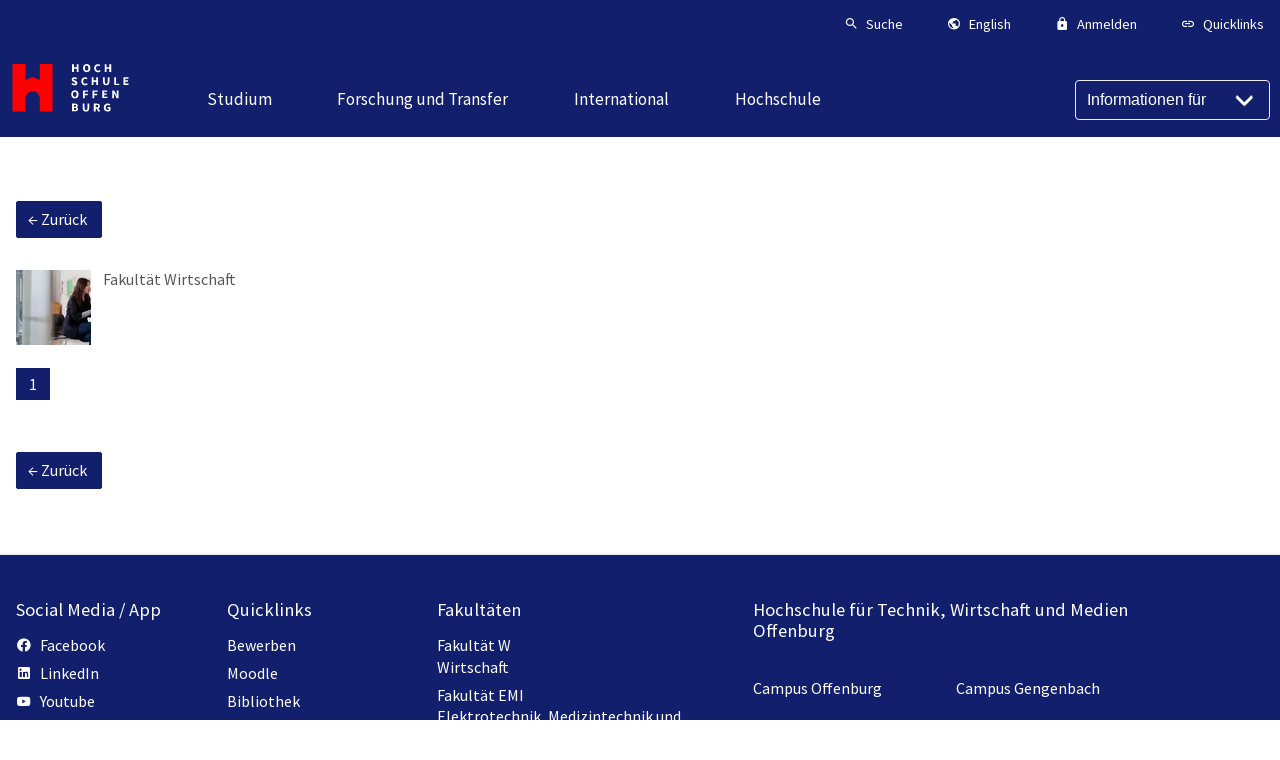

--- FILE ---
content_type: text/html; charset=utf-8
request_url: https://www.hs-offenburg.de/copyright-information/img/list/5816?cHash=237fb284cf9fb713218defddee835d39
body_size: 28394
content:
<!DOCTYPE html>
<html lang="de-DE">
<head>

<meta charset="utf-8">
<!-- 
	Hochschule Offenburg - University of Applied Sciences

	This website is powered by TYPO3 - inspiring people to share!
	TYPO3 is a free open source Content Management Framework initially created by Kasper Skaarhoj and licensed under GNU/GPL.
	TYPO3 is copyright 1998-2026 of Kasper Skaarhoj. Extensions are copyright of their respective owners.
	Information and contribution at https://typo3.org/
-->


<link rel="shortcut icon" href="/typo3conf/ext/webtemplate/Resources/Public/Icons/favicon.ico" type="image/vnd.microsoft.icon">
<title>Copyright Information: Hochschule Offenburg</title>
<meta http-equiv="x-ua-compatible" content="IE=edge" />
<meta name="generator" content="TYPO3 CMS" />
<meta name="viewport" content="width=device-width, initial-scale=1" />
<meta name="robots" content="index,follow" />
<meta property="og:title" content="Copyright Information" />
<meta property="og:image" content="https://www.hs-offenburg.de/fileadmin/_processed_/e/9/csm_grafikwerkstatt_2_6e37d21cdd.jpg" />
<meta name="twitter:card" content="summary" />
<meta name="apple-mobile-web-app-capable" content="no" />


<link rel="stylesheet" type="text/css" href="/typo3temp/assets/css/fc1b2840e4.css" media="all">
<link rel="stylesheet" type="text/css" href="https://use.fontawesome.com/releases/v5.15.2/css/all.css" media="all">
<link rel="stylesheet" type="text/css" href="/typo3conf/ext/powermail/Resources/Public/Css/Basic.css" media="all">
<link rel="stylesheet" type="text/css" href="/typo3conf/ext/hsogallery/Resources/Public/Css/slippry.css" media="all">
<link rel="stylesheet" type="text/css" href="/typo3conf/ext/hsogallery/Resources/Public/Css/featherlight.min.css" media="all">
<link rel="stylesheet" type="text/css" href="/typo3conf/ext/hsogallery/Resources/Public/Css/featherlight.gallery.min.css" media="all">
<link rel="stylesheet" type="text/css" href="/typo3conf/ext/hsogallery/Resources/Public/Css/style.css" media="all">
<link rel="stylesheet" type="text/css" href="/typo3conf/ext/webtemplate/Resources/Public/Css/flexboxgrid.min.css" media="all">
<link rel="stylesheet" type="text/css" href="/typo3conf/ext/webtemplate/Resources/Public/Css/main.css" media="all">
<link rel="stylesheet" type="text/css" href="/typo3conf/ext/webtemplate/Resources/Public/Css/highlight-github.css" media="all">
<link rel="stylesheet" type="text/css" href="/typo3conf/ext/webtemplate/Resources/Public/Css/custom.css" media="all">




<script src="/typo3conf/ext/webtemplate/Resources/Public/js/libs/jquery-3.5.1.min.js"></script>
<script src="/typo3conf/ext/iafdatabase/Resources/Public/Js/Chart.bundle.min.js"></script>
<script src="/typo3conf/ext/hsogallery/Resources/Public/Js/slippry.min.js"></script>
<script src="/typo3conf/ext/hsogallery/Resources/Public/Js/featherlight.min.js"></script>
<script src="/typo3conf/ext/hsogallery/Resources/Public/Js/featherlight.gallery.min.js"></script>



<link rel="canonical" href="https://www.hs-offenburg.de/copyright-information/img/list/5816?cHash=237fb284cf9fb713218defddee835d39"/>


</head>
<body class="scrollbalken">








    

<!-- Header -->
<header class="page-header is-sticky page-header--hs">
    <!-- Top-Line -->
    <div class="page-header__top">
        <div class="page-header__top-inner">
            <nav class="a-right">
                

<!-- Top Navigation -->
<ul class="list list--horz list--horz--m-2">
    
    
    <!-- Search -->
    <li class="list__item list__item--small color-brand-dark">
        <button class="list__item-link tx_webtemplate-search-button"
            data-toggle-target="search"
            data-toggle-class="active">
            <i class="mdi mdi-magnify md-18"></i>
            <div class="m-l-half">
                <span class="list__item-title">
                    Suche
                </span>
            </div>
        </button>
    </li>
    <!-- Language Selector -->
    <li class="list__item color-brand-dark list__item--small ">
        <button class="list__item-link"
            data-accordeon-target="popover-languages"
            data-accordeon-scope="nav-top"
            data-toggle-class="is-open">
            <a href="#"
                title="Englisch"
                class="list__item-link">
                <i class="mdi mdi-earth md-18"></i>
                <div class="m-l-half">
                    <span class="list__item-title">
                        English
                    </span>
                </div>
            </a>
        </button>
        <div class="hs-popover"
            data-accordeon="popover-languages"
            data-accordeon-scope="nav-top">
            <div class="card card--shadow card--no-radius">
                <div class="card-body">
                    

<!-- Nav List -->
<nav class="nav-list nav-list--border m-b-0">
    
    <ul class="nav-list__items ">
        
            
                <li class="nav-list__item ">
                    <div class="flex">
                        <a href="/copyright-information/img/list/5816?cHash=237fb284cf9fb713218defddee835d39" title="Deutsch" class="nav-list__item-link nav-list__item-link--active">Deutsch</a>
                        
                    </div>
                    
                </li>
            
                <li class="nav-list__item ">
                    <div class="flex">
                        <a href="/en/copyright-information/img/list/5816?cHash=237fb284cf9fb713218defddee835d39" title="English" class="nav-list__item-link ">English</a>
                        
                    </div>
                    
                </li>
            
        
    </ul>
</nav>



                </div>
            </div>
        </div>
    </li>
    <!-- Login Form -->
    <li class="list__item list__item--small color-brand-dark ">
        <button class="list__item-link"
            data-accordeon-target="popover-login-form"
            data-accordeon-scope="nav-top"
            data-toggle-class="is-open">
            <i class="mdi mdi-lock md-18"></i>
            <div class="m-l-half">
                <span class="list__item-title">
                    Anmelden
                </span>
            </div>
        </button>
        <div class="hs-popover"
            data-accordeon="popover-login-form"
            data-accordeon-scope="nav-top">
            <div class="card card--shadow card--no-radius"
                style="min-width: 18rem;">
                




<div class="card-body">
    
            <form target="_top" class="form__login" action="/copyright-information/usr/login" method="post">
<div>
<input type="hidden" name="__referrer[@extension]" value="Felogin" />
<input type="hidden" name="__referrer[@controller]" value="Login" />
<input type="hidden" name="__referrer[@action]" value="login" />
<input type="hidden" name="__referrer[arguments]" value="YTowOnt933fb126a68159fe27739372fef9cb61317c3ebcc" />
<input type="hidden" name="__referrer[@request]" value="{&quot;@extension&quot;:&quot;Felogin&quot;,&quot;@controller&quot;:&quot;Login&quot;,&quot;@action&quot;:&quot;login&quot;}7fa2ba80f67763abdf1a001c4cff6b9841651ea9" />
<input type="hidden" name="__trustedProperties" value="{&quot;user&quot;:1,&quot;pass&quot;:1,&quot;submit&quot;:1,&quot;logintype&quot;:1,&quot;pid&quot;:1}72cff3600487a1b8d059d576c5a51449a1b89cc3" />
</div>

                

    <div class="form-group">
        <label class="form-label">
            Benutzername:
            <input class="form-input" type="text" name="user" />
        </label>
    </div>
    <div class="form-group">
        <label class="form-label">
            Passwort:
            <input data-rsa-encryption="" class="form-input" type="password" name="pass" value="" />
        </label>
    </div>

    <div class="form-group m-t-1">
        <input class="btn btn-primary" type="submit" value="Anmelden" name="submit" />
    </div>

    <div class="felogin-hidden">
        <input type="hidden" name="logintype" value="login" />
        <input type="hidden" name="pid" value="61,425,372@54f2108ad2cf0fb489a6fad8a96b8bd333116eff" />
        
        
        
        
        
    </div>

            </form>
        

    
</div>




                <div class="card-footer bg-color-light-gray m-t-1">
                    <h3 class="headline m-t-0 m-b-half font--regular">
                        Hinweis
                    </h3>
                    <ul class="font--small p-l-1">
                        <li>
                            Bitte melden Sie sich mit Ihrem Login und Passwort an.
                        </li>
                        <li class="m-t-half">
                            Als Hochschulmitglied können Sie Ihre Campus Benutzerkennung verwenden.
                        </li>
                    </ul>
                </div>
            </div>
        </div>
    </li>
    
    <!-- Quicklinks -->
    <li class="list__item color-brand-dark list__item--small hide-md">
        <button class="list__item-link"
            data-accordeon-target="popover-quicklinks"
            data-accordeon-scope="nav-top"
            data-toggle-class="is-open">
            <i class="mdi mdi-link md-18"></i>
            <div class="m-l-half">
                <span class="list__item-title ">
                    Quicklinks
                </span>
            </div>
        </button>
        <div class="hs-popover hs-popover--right"
            data-accordeon="popover-quicklinks"
            data-accordeon-scope="nav-top">
            <div class="card card--shadow card--no-radius">
                <div class="card-body">
                    

<!-- Nav List -->
<nav class="nav-list nav-list--border m-b-0">
    
    <ul class="nav-list__items ">
        
            
                <li class="nav-list__item ">
                    <div class="flex">
                        <a href="/studium/studiengaenge/bewerben" title="Bewerben" class="nav-list__item-link ">Bewerben</a>
                        
                    </div>
                    
                </li>
            
                <li class="nav-list__item ">
                    <div class="flex">
                        <a href="https://elearning.hs-offenburg.de/moodle/" title="Moodle" class="nav-list__item-link ">Moodle</a>
                        
                    </div>
                    
                </li>
            
                <li class="nav-list__item ">
                    <div class="flex">
                        <a href="/kompetenzzentrum-hochschulbibliothek" title="Bibliothek" class="nav-list__item-link ">Bibliothek</a>
                        
                    </div>
                    
                </li>
            
                <li class="nav-list__item ">
                    <div class="flex">
                        <a href="/studium/vorlesungsplaene" title="Vorlesungspläne" class="nav-list__item-link ">Vorlesungspläne</a>
                        
                    </div>
                    
                </li>
            
                <li class="nav-list__item ">
                    <div class="flex">
                        <a href="https://www.swfr.de/essen/mensen-cafes-speiseplaene/mensa-offenburg" title="Mensaplan" class="nav-list__item-link ">Mensaplan</a>
                        
                    </div>
                    
                </li>
            
                <li class="nav-list__item ">
                    <div class="flex">
                        <a href="https://mail.google.com/mail/u/0/" title="Gmail" class="nav-list__item-link ">Gmail</a>
                        
                    </div>
                    
                </li>
            
                <li class="nav-list__item ">
                    <div class="flex">
                        <a href="https://intranet.hs-offenburg.de" title="Intranet" class="nav-list__item-link ">Intranet</a>
                        
                    </div>
                    
                </li>
            
        
    </ul>
</nav>



                </div>
            </div>
        </div>
    </li>
</ul>



            </nav>
        </div>
    </div>
    <div class="page-header__main">
        
        <!-- Logo -->
        <div class="page-logo">
            <a href="https://www.hs-offenburg.de/"
                title="Startseite"
                class="page-logo__link">
                <span class="page-logo--full">
                    <?xml version="1.0" encoding="utf-8"?>
<!-- Generator: Adobe Illustrator 27.1.1, SVG Export Plug-In . SVG Version: 6.00 Build 0)  -->
<svg version="1.1" id="Ebene_1" xmlns="http://www.w3.org/2000/svg" xmlns:xlink="http://www.w3.org/1999/xlink" x="0px" y="0px"
	 viewBox="-2 10 110 30" style="enable-background:new -2 10 110 30;" xml:space="preserve">
<style type="text/css">
	.st0{fill:none;}
	.st1{fill:#FF0000;}
	.st2{fill:#FFFFFF;}
</style>
<rect class="st0" width="28.4" height="28.4"/>
<path class="st1" d="M22.3,0.1v13.3l-5.9-2.6l-5.9,2.6V0.1H0.1v39.4h10.4V28.9c0-3.2,2.6-6.3,5.9-6.3s5.9,3.1,5.9,6.3v10.6h10.4V0.1
	H22.3L22.3,0.1z"/>
<path class="st2" d="M48.6,0.2h1.5v2.5h2.2V0.2h1.5v6.5h-1.5V4h-2.2v2.7h-1.5V0.2z"/>
<path class="st2" d="M57.5,3.4c0-2.1,1.2-3.4,3-3.4s3,1.2,3,3.4s-1.2,3.4-3,3.4S57.5,5.5,57.5,3.4z M61.9,3.4c0-1.3-0.6-2.1-1.5-2.1
	S59,2.1,59,3.4s0.6,2.1,1.5,2.1S61.9,4.7,61.9,3.4z"/>
<path class="st2" d="M66.6,3.5c0-2.2,1.4-3.4,3.1-3.4c0.8,0,1.5,0.4,2,0.9l-0.8,0.9c-0.3-0.3-0.7-0.5-1.2-0.5
	c-0.9,0-1.6,0.8-1.6,2.1s0.6,2.1,1.6,2.1c0.5,0,1-0.3,1.3-0.6l0.8,0.9c-0.5,0.6-1.3,1-2.1,1C68,6.8,66.6,5.7,66.6,3.5L66.6,3.5z"/>
<path class="st2" d="M75.2,0.2h1.5v2.5h2.2V0.2h1.5v6.5h-1.5V4h-2.2v2.7h-1.5V0.2z"/>
<path class="st2" d="M48,16.8l0.8-1c0.5,0.4,1.1,0.7,1.6,0.7c0.6,0,0.9-0.2,0.9-0.6s-0.4-0.5-0.9-0.8l-0.8-0.4
	c-0.7-0.3-1.3-0.8-1.3-1.8c0-1.1,1-1.9,2.3-1.9c0.8,0,1.5,0.3,2.1,0.9L52,12.8c-0.4-0.3-0.8-0.5-1.4-0.5s-0.8,0.2-0.8,0.6
	c0,0.4,0.4,0.6,1,0.8l0.8,0.3c0.8,0.3,1.3,0.9,1.3,1.8c0,1.1-0.9,2-2.5,2C49.6,17.8,48.7,17.4,48,16.8L48,16.8z"/>
<path class="st2" d="M56.1,14.4c0-2.2,1.4-3.4,3.1-3.4c0.8,0,1.5,0.4,2,0.9l-0.8,0.9c-0.3-0.3-0.7-0.5-1.2-0.5
	c-0.9,0-1.6,0.8-1.6,2.1s0.6,2.1,1.6,2.1c0.5,0,1-0.3,1.3-0.6l0.8,0.9c-0.5,0.6-1.3,1-2.1,1C57.5,17.8,56.1,16.6,56.1,14.4
	L56.1,14.4z"/>
<path class="st2" d="M64.6,11.1h1.5v2.5h2.2v-2.5h1.5v6.5h-1.5v-2.7h-2.2v2.7h-1.5V11.1z"/>
<path class="st2" d="M73.8,14.6v-3.5h1.5v3.7c0,1.3,0.4,1.7,1.1,1.7s1.2-0.4,1.2-1.7v-3.7H79v3.5c0,2.2-0.9,3.1-2.6,3.1
	S73.8,16.8,73.8,14.6z"/>
<path class="st2" d="M82.9,11.1h1.5v5.3H87v1.2h-4.1V11.1L82.9,11.1z"/>
<path class="st2" d="M90.4,11.1h4.1v1.2h-2.6v1.3h2.2v1.2h-2.2v1.5h2.7v1.2h-4.2C90.4,17.6,90.4,11.1,90.4,11.1z"/>
<path class="st2" d="M47.9,25.3c0-2.1,1.2-3.4,3-3.4s3,1.2,3,3.4s-1.2,3.4-3,3.4S47.9,27.4,47.9,25.3z M52.3,25.3
	c0-1.3-0.6-2.1-1.5-2.1s-1.5,0.8-1.5,2.1s0.6,2.1,1.5,2.1S52.3,26.6,52.3,25.3z"/>
<path class="st2" d="M57.5,22h4.1v1.2H59v1.5h2.3V26H59v2.5h-1.5C57.5,28.6,57.5,22,57.5,22z"/>
<path class="st2" d="M65.3,22h4.1v1.2h-2.7v1.5H69V26h-2.3v2.5h-1.5L65.3,22L65.3,22z"/>
<path class="st2" d="M73.2,22h4.1v1.2h-2.6v1.3h2.2v1.2h-2.2v1.5h2.7v1.2h-4.2V22L73.2,22z"/>
<path class="st2" d="M81.3,22h1.5l1.7,3.2l0.7,1.4l0,0C85.1,26,85,25.1,85,24.4V22h1.4v6.5h-1.5l-1.7-3.3l-0.7-1.4l0,0
	c0.1,0.7,0.2,1.6,0.2,2.4v2.3h-1.4V22L81.3,22z"/>
<path class="st2" d="M48.6,33h2.2c1.4,0,2.4,0.4,2.4,1.6c0,0.6-0.3,1.2-0.9,1.4l0,0c0.7,0.2,1.2,0.7,1.2,1.5c0,1.3-1.1,1.9-2.5,1.9
	h-2.4C48.6,39.5,48.6,33,48.6,33z M50.8,35.6c0.7,0,1-0.3,1-0.8s-0.3-0.7-1-0.7h-0.7v1.5H50.8z M50.9,38.4c0.8,0,1.2-0.3,1.2-0.9
	s-0.4-0.8-1.2-0.8h-0.8v1.7C50.1,38.4,50.9,38.4,50.9,38.4z"/>
<path class="st2" d="M57.3,36.5V33h1.5v3.7c0,1.3,0.4,1.7,1.1,1.7s1.2-0.4,1.2-1.7V33h1.4v3.5c0,2.2-0.9,3.2-2.6,3.2
	S57.3,38.7,57.3,36.5z"/>
<path class="st2" d="M71.5,39.5L70,36.9c0.7-0.3,1.2-0.9,1.2-1.9c0-1.5-1.1-2-2.5-2h-2.4l0,0v6.5h1.5v-2.3h0.8l1.2,2.3H71.5z
	 M67.8,34.1h0.8c0.8,0,1.2,0.2,1.2,0.9c0,0.6-0.4,1-1.2,1l0,0h-0.8V34.1z M68.4,36.8L68.4,36.8L68.4,36.8L68.4,36.8z"/>
<path class="st2" d="M74.4,36.3c0-2.2,1.4-3.4,3.2-3.4c0.9,0,1.6,0.4,2.1,0.8l-0.8,1c-0.3-0.3-0.7-0.5-1.2-0.5c-1,0-1.7,0.8-1.7,2.1
	s0.6,2.1,1.8,2.1c0.3,0,0.5-0.1,0.7-0.2V37h-1.1v-1.2h2.4v3c-0.4,0.4-1.2,0.8-2.2,0.8C75.8,39.6,74.4,38.5,74.4,36.3L74.4,36.3z"/>
</svg>

                </span>
                <span class="page-logo--simple">
                    <?xml version="1.0" encoding="utf-8"?>
<!-- Generator: Adobe Illustrator 27.1.1, SVG Export Plug-In . SVG Version: 6.00 Build 0)  -->
<svg version="1.1" id="Ebene_1" xmlns="http://www.w3.org/2000/svg" xmlns:xlink="http://www.w3.org/1999/xlink" x="0px" y="0px"
	 viewBox="-5 5 110 30" style="enable-background:new -5 5 110 30;" xml:space="preserve">
<style type="text/css">
	.st0{fill:none;}
	.st1{fill:#FF0000;}
	.st2{fill:#FFFFFF;}
</style>
<rect class="st0" width="28.4" height="28.4"/>
<path class="st1" d="M22.3,0.1v13.3l-5.9-2.6l-5.9,2.6V0.1H0.1v39.4h10.4V28.9c0-3.2,2.6-6.3,5.9-6.3s5.9,3.1,5.9,6.3v10.6h10.4V0.1
	H22.3L22.3,0.1z"/>
<!-- <path class="st2" d="M48.6,0.2h1.5v2.5h2.2V0.2h1.5v6.5h-1.5V4h-2.2v2.7h-1.5V0.2z"/>
<path class="st2" d="M57.5,3.4c0-2.1,1.2-3.4,3-3.4s3,1.2,3,3.4s-1.2,3.4-3,3.4S57.5,5.5,57.5,3.4z M61.9,3.4c0-1.3-0.6-2.1-1.5-2.1
	S59,2.1,59,3.4s0.6,2.1,1.5,2.1S61.9,4.7,61.9,3.4z"/>
<path class="st2" d="M66.6,3.5c0-2.2,1.4-3.4,3.1-3.4c0.8,0,1.5,0.4,2,0.9l-0.8,0.9c-0.3-0.3-0.7-0.5-1.2-0.5
	c-0.9,0-1.6,0.8-1.6,2.1s0.6,2.1,1.6,2.1c0.5,0,1-0.3,1.3-0.6l0.8,0.9c-0.5,0.6-1.3,1-2.1,1C68,6.8,66.6,5.7,66.6,3.5L66.6,3.5z"/>
<path class="st2" d="M75.2,0.2h1.5v2.5h2.2V0.2h1.5v6.5h-1.5V4h-2.2v2.7h-1.5V0.2z"/>
<path class="st2" d="M48,16.8l0.8-1c0.5,0.4,1.1,0.7,1.6,0.7c0.6,0,0.9-0.2,0.9-0.6s-0.4-0.5-0.9-0.8l-0.8-0.4
	c-0.7-0.3-1.3-0.8-1.3-1.8c0-1.1,1-1.9,2.3-1.9c0.8,0,1.5,0.3,2.1,0.9L52,12.8c-0.4-0.3-0.8-0.5-1.4-0.5s-0.8,0.2-0.8,0.6
	c0,0.4,0.4,0.6,1,0.8l0.8,0.3c0.8,0.3,1.3,0.9,1.3,1.8c0,1.1-0.9,2-2.5,2C49.6,17.8,48.7,17.4,48,16.8L48,16.8z"/>
<path class="st2" d="M56.1,14.4c0-2.2,1.4-3.4,3.1-3.4c0.8,0,1.5,0.4,2,0.9l-0.8,0.9c-0.3-0.3-0.7-0.5-1.2-0.5
	c-0.9,0-1.6,0.8-1.6,2.1s0.6,2.1,1.6,2.1c0.5,0,1-0.3,1.3-0.6l0.8,0.9c-0.5,0.6-1.3,1-2.1,1C57.5,17.8,56.1,16.6,56.1,14.4
	L56.1,14.4z"/>
<path class="st2" d="M64.6,11.1h1.5v2.5h2.2v-2.5h1.5v6.5h-1.5v-2.7h-2.2v2.7h-1.5V11.1z"/>
<path class="st2" d="M73.8,14.6v-3.5h1.5v3.7c0,1.3,0.4,1.7,1.1,1.7s1.2-0.4,1.2-1.7v-3.7H79v3.5c0,2.2-0.9,3.1-2.6,3.1
	S73.8,16.8,73.8,14.6z"/>
<path class="st2" d="M82.9,11.1h1.5v5.3H87v1.2h-4.1V11.1L82.9,11.1z"/>
<path class="st2" d="M90.4,11.1h4.1v1.2h-2.6v1.3h2.2v1.2h-2.2v1.5h2.7v1.2h-4.2C90.4,17.6,90.4,11.1,90.4,11.1z"/>
<path class="st2" d="M47.9,25.3c0-2.1,1.2-3.4,3-3.4s3,1.2,3,3.4s-1.2,3.4-3,3.4S47.9,27.4,47.9,25.3z M52.3,25.3
	c0-1.3-0.6-2.1-1.5-2.1s-1.5,0.8-1.5,2.1s0.6,2.1,1.5,2.1S52.3,26.6,52.3,25.3z"/>
<path class="st2" d="M57.5,22h4.1v1.2H59v1.5h2.3V26H59v2.5h-1.5C57.5,28.6,57.5,22,57.5,22z"/>
<path class="st2" d="M65.3,22h4.1v1.2h-2.7v1.5H69V26h-2.3v2.5h-1.5L65.3,22L65.3,22z"/>
<path class="st2" d="M73.2,22h4.1v1.2h-2.6v1.3h2.2v1.2h-2.2v1.5h2.7v1.2h-4.2V22L73.2,22z"/>
<path class="st2" d="M81.3,22h1.5l1.7,3.2l0.7,1.4l0,0C85.1,26,85,25.1,85,24.4V22h1.4v6.5h-1.5l-1.7-3.3l-0.7-1.4l0,0
	c0.1,0.7,0.2,1.6,0.2,2.4v2.3h-1.4V22L81.3,22z"/>
<path class="st2" d="M48.6,33h2.2c1.4,0,2.4,0.4,2.4,1.6c0,0.6-0.3,1.2-0.9,1.4l0,0c0.7,0.2,1.2,0.7,1.2,1.5c0,1.3-1.1,1.9-2.5,1.9
	h-2.4C48.6,39.5,48.6,33,48.6,33z M50.8,35.6c0.7,0,1-0.3,1-0.8s-0.3-0.7-1-0.7h-0.7v1.5H50.8z M50.9,38.4c0.8,0,1.2-0.3,1.2-0.9
	s-0.4-0.8-1.2-0.8h-0.8v1.7C50.1,38.4,50.9,38.4,50.9,38.4z"/>
<path class="st2" d="M57.3,36.5V33h1.5v3.7c0,1.3,0.4,1.7,1.1,1.7s1.2-0.4,1.2-1.7V33h1.4v3.5c0,2.2-0.9,3.2-2.6,3.2
	S57.3,38.7,57.3,36.5z"/>
<path class="st2" d="M71.5,39.5L70,36.9c0.7-0.3,1.2-0.9,1.2-1.9c0-1.5-1.1-2-2.5-2h-2.4l0,0v6.5h1.5v-2.3h0.8l1.2,2.3H71.5z
	 M67.8,34.1h0.8c0.8,0,1.2,0.2,1.2,0.9c0,0.6-0.4,1-1.2,1l0,0h-0.8V34.1z M68.4,36.8L68.4,36.8L68.4,36.8L68.4,36.8z"/>
<path class="st2" d="M74.4,36.3c0-2.2,1.4-3.4,3.2-3.4c0.9,0,1.6,0.4,2.1,0.8l-0.8,1c-0.3-0.3-0.7-0.5-1.2-0.5c-1,0-1.7,0.8-1.7,2.1
s0.6,2.1,1.8,2.1c0.3,0,0.5-0.1,0.7-0.2V37h-1.1v-1.2h2.4v3c-0.4,0.4-1.2,0.8-2.2,0.8C75.8,39.6,74.4,38.5,74.4,36.3L74.4,36.3z"/>-->
</svg>

                </span>
            </a>
        </div>
        <!-- Navigation -->
        <nav class="page-header__nav-main">
            

<!-- Nav Main -->
<ul class="nav-main">
    
        <li class="nav-main__item has-submenu">
            <a
                href="/studium"
                title="Studium"
                class="nav-main__item-link ">
                <span>Studium</span>
            </a>
            
                

<!-- Megamenu -->
<div class="megamenu__container">
    <div class="megamenu__container-inner">
        <div class="flex flex-wrap">
            
                <div class="megamenu__item">
                    

<!-- Nav List -->
<nav class="nav-list  ">
    
        <h3 class="nav-list__headline p-r-1">
            
                <a href="/studium/studiengaenge/bewerben" title="Bewerben" class="">
            
            Bewerben
            
                </a>
            
        </h3>
    
    <ul class="nav-list__items p-r-3">
        
    </ul>
</nav>



                </div>
            
                <div class="megamenu__item">
                    

<!-- Nav List -->
<nav class="nav-list  ">
    
        <h3 class="nav-list__headline p-r-1">
            
                <a href="/studium/studiengaenge" title="Studiengänge" class="">
            
            Studiengänge
            
                </a>
            
        </h3>
    
    <ul class="nav-list__items p-r-3">
        
            
                <li class="nav-list__item has-children">
                    <div class="flex">
                        <a href="/studium/studiengaenge/bachelor" title="Bachelor" class="nav-list__item-link ">Bachelor</a>
                        
                            
                        
                    </div>
                    
                        <ul class="level2"
                            data-accordeon="bachelor"
                            data-accordeon-scope="level2">
                            
                                <li class="nav-list__item ">
                                    <div class="flex">
                                        <a href="/studium/studiengaenge/bachelor/angewandte-informatik/studieninteressierte" title="Angewandte Informatik" class="nav-list__item-link ">Angewandte Informatik</a>
                                        
                                    </div>
                                    
                                </li>
                            
                                <li class="nav-list__item ">
                                    <div class="flex">
                                        <a href="/studium/studiengaenge/bachelor/angewandte-kuenstliche-intelligenz/studieninteressierte" title="Angewandte Künstliche Intelligenz" class="nav-list__item-link ">Angewandte Künstliche Intelligenz</a>
                                        
                                    </div>
                                    
                                </li>
                            
                                <li class="nav-list__item ">
                                    <div class="flex">
                                        <a href="/studium/studiengaenge/bachelor/angewandte-biomechanik-auslaufend/studierende" title="angewandte Biomechanik (auslaufend)" class="nav-list__item-link ">angewandte Biomechanik (auslaufend)</a>
                                        
                                    </div>
                                    
                                </li>
                            
                                <li class="nav-list__item ">
                                    <div class="flex">
                                        <a href="/studium/studiengaenge/bachelor/betriebswirtschaft/studieninteressierte" title="Betriebswirtschaft" class="nav-list__item-link ">Betriebswirtschaft</a>
                                        
                                    </div>
                                    
                                </li>
                            
                                <li class="nav-list__item ">
                                    <div class="flex">
                                        <a href="/studium/studiengaenge/bachelor/betriebswirtschaft-/-logistik-und-handel-auslaufend/studierende" title="Betriebswirtschaft / Logistik und Handel (auslaufend)" class="nav-list__item-link ">Betriebswirtschaft / Logistik und Handel (auslaufend)</a>
                                        
                                    </div>
                                    
                                </li>
                            
                                <li class="nav-list__item ">
                                    <div class="flex">
                                        <a href="/studium/studiengaenge/bachelor/biomechanik/studieninteressierte" title="Biomechanik" class="nav-list__item-link ">Biomechanik</a>
                                        
                                    </div>
                                    
                                </li>
                            
                                <li class="nav-list__item ">
                                    <div class="flex">
                                        <a href="/studium/studiengaenge/bachelor/biotechnologie/studieninteressierte" title="Biotechnologie" class="nav-list__item-link ">Biotechnologie</a>
                                        
                                    </div>
                                    
                                </li>
                            
                                <li class="nav-list__item ">
                                    <div class="flex">
                                        <a href="/studium/studiengaenge/bachelor/biomechanik/studierende-4" title="Biotechnologie Studienstart bis SoSe 21 (auslaufend)" class="nav-list__item-link ">Biotechnologie Studienstart bis SoSe 21 (auslaufend)</a>
                                        
                                    </div>
                                    
                                </li>
                            
                                <li class="nav-list__item ">
                                    <div class="flex">
                                        <a href="/studium/studiengaenge/bachelor/gesundheitsmanagement-und-digital-health/studieninteressierte" title="Gesundheitsmanagement und Digital Health" class="nav-list__item-link ">Gesundheitsmanagement und Digital Health</a>
                                        
                                    </div>
                                    
                                </li>
                            
                                <li class="nav-list__item ">
                                    <div class="flex">
                                        <a href="/studium/studiengaenge/bachelor/digital-engineering/studieninteressierte" title="Digital Engineering" class="nav-list__item-link ">Digital Engineering</a>
                                        
                                    </div>
                                    
                                </li>
                            
                                <li class="nav-list__item ">
                                    <div class="flex">
                                        <a href="/studium/studiengaenge/bachelor/digital-public-management-and-consulting-geplant-ab-wise-26/27/studieninteressierte" title="Digital Public Management and Consulting (geplant ab WiSe 26/27)" class="nav-list__item-link ">Digital Public Management and Consulting (geplant ab WiSe 26/27)</a>
                                        
                                    </div>
                                    
                                </li>
                            
                                <li class="nav-list__item ">
                                    <div class="flex">
                                        <a href="/studium/studiengaenge/bachelor/elektrotechnik/informationstechnik/studieninteressierte" title="Elektrotechnik / Informationstechnik" class="nav-list__item-link ">Elektrotechnik / Informationstechnik</a>
                                        
                                    </div>
                                    
                                </li>
                            
                                <li class="nav-list__item ">
                                    <div class="flex">
                                        <a href="/studium/studiengaenge/bachelor/elektrotechnik/informationstechnik-3nat/studieninteressierte" title="Elektrotechnik / Informationstechnik 3nat (EI-3nat)" class="nav-list__item-link ">Elektrotechnik / Informationstechnik 3nat (EI-3nat)</a>
                                        
                                    </div>
                                    
                                </li>
                            
                                <li class="nav-list__item ">
                                    <div class="flex">
                                        <a href="/studium/studiengaenge/bachelor/elektrotechnik/informationstechnik-plus-paedagogik/studieninteressierte" title="Elektrotechnik/Informationstechnik PLUS Pädagogik" class="nav-list__item-link ">Elektrotechnik/Informationstechnik PLUS Pädagogik</a>
                                        
                                    </div>
                                    
                                </li>
                            
                                <li class="nav-list__item ">
                                    <div class="flex">
                                        <a href="/studium/studiengaenge/bachelor/elektrische-energietechnik-/-physik-ep-auslaufend/studierende" title="Elektrische Energietechnik / Physik (auslaufend)" class="nav-list__item-link ">Elektrische Energietechnik / Physik (auslaufend)</a>
                                        
                                    </div>
                                    
                                </li>
                            
                                <li class="nav-list__item ">
                                    <div class="flex">
                                        <a href="/studium/studiengaenge/bachelor/energiesystemtechnik-auslaufend/studierende" title="Energiesystemtechnik (auslaufend)" class="nav-list__item-link ">Energiesystemtechnik (auslaufend)</a>
                                        
                                    </div>
                                    
                                </li>
                            
                                <li class="nav-list__item ">
                                    <div class="flex">
                                        <a href="/studium/studiengaenge/bachelor/international-management-logistics/studieninteressierte" title="International Management Logistics" class="nav-list__item-link ">International Management Logistics</a>
                                        
                                    </div>
                                    
                                </li>
                            
                                <li class="nav-list__item ">
                                    <div class="flex">
                                        <a href="/studium/studiengaenge/bachelor/maschinenbau/studieninteressierte" title="Maschinenbau" class="nav-list__item-link ">Maschinenbau</a>
                                        
                                    </div>
                                    
                                </li>
                            
                                <li class="nav-list__item ">
                                    <div class="flex">
                                        <a href="/studium/studiengaenge/bachelor/maschinenbau/studierende-1" title="Maschinenbau Studienstart bis SoSe 21 (auslaufend)" class="nav-list__item-link ">Maschinenbau Studienstart bis SoSe 21 (auslaufend)</a>
                                        
                                    </div>
                                    
                                </li>
                            
                                <li class="nav-list__item ">
                                    <div class="flex">
                                        <a href="/studium/studiengaenge/bachelor/biomechanik/studierende-5" title="MA/ME auslaufend" class="nav-list__item-link ">MA/ME auslaufend</a>
                                        
                                    </div>
                                    
                                </li>
                            
                                <li class="nav-list__item ">
                                    <div class="flex">
                                        <a href="/studium/studiengaenge/bachelor/mechanical-systems-engineering/studieninteressierte" title="Mechanical Systems Engineering (neu WiSe 26/27)" class="nav-list__item-link ">Mechanical Systems Engineering (neu WiSe 26/27)</a>
                                        
                                    </div>
                                    
                                </li>
                            
                                <li class="nav-list__item ">
                                    <div class="flex">
                                        <a href="/studium/studiengaenge/bachelor/mechatronik-und-autonome-systeme/studierende-1" title="Mechatronik (auslaufend)" class="nav-list__item-link ">Mechatronik (auslaufend)</a>
                                        
                                    </div>
                                    
                                </li>
                            
                                <li class="nav-list__item ">
                                    <div class="flex">
                                        <a href="/studium/studiengaenge/bachelor/mechatronik-plus-paedagogik/studieninteressierte" title="Mechatronik PLUS Pädagogik" class="nav-list__item-link ">Mechatronik PLUS Pädagogik</a>
                                        
                                    </div>
                                    
                                </li>
                            
                                <li class="nav-list__item ">
                                    <div class="flex">
                                        <a href="/studium/studiengaenge/bachelor/mechatronik-und-autonome-systeme/studieninteressierte" title="Mechatronik und Autonome Systeme" class="nav-list__item-link ">Mechatronik und Autonome Systeme</a>
                                        
                                    </div>
                                    
                                </li>
                            
                                <li class="nav-list__item ">
                                    <div class="flex">
                                        <a href="/studium/studiengaenge/bachelor/mediengestaltung-produktion-film-animation-grafik-interaktion-auslaufend/studierende" title="mediengestaltung produktion film animation grafik interaktion (auslaufend)" class="nav-list__item-link ">mediengestaltung produktion film animation grafik interaktion (auslaufend)</a>
                                        
                                    </div>
                                    
                                </li>
                            
                                <li class="nav-list__item ">
                                    <div class="flex">
                                        <a href="/studium/studiengaenge/bachelor/mediengestaltung-und-produktion/studieninteressierte" title="Mediengestaltung und Produktion" class="nav-list__item-link ">Mediengestaltung und Produktion</a>
                                        
                                    </div>
                                    
                                </li>
                            
                                <li class="nav-list__item ">
                                    <div class="flex">
                                        <a href="/studium/studiengaenge/bachelor/medien-und-informationswesen-auslaufend/studierende" title="Medien und Informationswesen (auslaufend)" class="nav-list__item-link ">Medien und Informationswesen (auslaufend)</a>
                                        
                                    </div>
                                    
                                </li>
                            
                                <li class="nav-list__item ">
                                    <div class="flex">
                                        <a href="/studium/studiengaenge/bachelor/medien-und-kommunikation/studieninteressierte" title="medien und kommunikation, Bachelor" class="nav-list__item-link ">medien und kommunikation, Bachelor</a>
                                        
                                    </div>
                                    
                                </li>
                            
                                <li class="nav-list__item ">
                                    <div class="flex">
                                        <a href="/studium/studiengaenge/bachelor/medientechnik/wirtschaft-plus-paedagogik/studieninteressierte" title="Medientechnik/Wirtschaft PLUS Pädagogik" class="nav-list__item-link ">Medientechnik/Wirtschaft PLUS Pädagogik</a>
                                        
                                    </div>
                                    
                                </li>
                            
                                <li class="nav-list__item ">
                                    <div class="flex">
                                        <a href="/studium/studiengaenge/bachelor/medizintechnik/studieninteressierte" title="Medizintechnik" class="nav-list__item-link ">Medizintechnik</a>
                                        
                                    </div>
                                    
                                </li>
                            
                                <li class="nav-list__item ">
                                    <div class="flex">
                                        <a href="/studium/studiengaenge/bachelor/mgp-auslaufend/studierende" title="mgp (auslaufend)" class="nav-list__item-link ">mgp (auslaufend)</a>
                                        
                                    </div>
                                    
                                </li>
                            
                                <li class="nav-list__item ">
                                    <div class="flex">
                                        <a href="/studium/studiengaenge/bachelor/nachhaltige-energiesysteme/studieninteressierte" title="Nachhaltige Energiesysteme" class="nav-list__item-link ">Nachhaltige Energiesysteme</a>
                                        
                                    </div>
                                    
                                </li>
                            
                                <li class="nav-list__item ">
                                    <div class="flex">
                                        <a href="/studium/studiengaenge/bachelor/umwelttechnologie/studieninteressierte-1" title="Umwelttechnologie" class="nav-list__item-link ">Umwelttechnologie</a>
                                        
                                    </div>
                                    
                                </li>
                            
                                <li class="nav-list__item ">
                                    <div class="flex">
                                        <a href="/studium/studiengaenge/bachelor/biomechanik/studierende-2" title="Umwelt- und Energieverfahrenstechnik Studienstart bis SoSe 21 (auslaufend)" class="nav-list__item-link ">Umwelt- und Energieverfahrenstechnik Studienstart bis SoSe 21 (auslaufend)</a>
                                        
                                    </div>
                                    
                                </li>
                            
                                <li class="nav-list__item ">
                                    <div class="flex">
                                        <a href="/studium/studiengaenge/bachelor/unternehmens-und-it-sicherheit/studieninteressierte" title="Unternehmens- und IT-Sicherheit" class="nav-list__item-link ">Unternehmens- und IT-Sicherheit</a>
                                        
                                    </div>
                                    
                                </li>
                            
                                <li class="nav-list__item ">
                                    <div class="flex">
                                        <a href="/studium/studiengaenge/bachelor/virtuelle-welten-und-game-technologies/studieninteressierte" title="Virtuelle Welten und Game Technologies" class="nav-list__item-link ">Virtuelle Welten und Game Technologies</a>
                                        
                                    </div>
                                    
                                </li>
                            
                                <li class="nav-list__item ">
                                    <div class="flex">
                                        <a href="/studium/studiengaenge/bachelor/wirtschaftsinformatik/studieninteressierte" title="Wirtschaftsinformatik" class="nav-list__item-link ">Wirtschaftsinformatik</a>
                                        
                                    </div>
                                    
                                </li>
                            
                                <li class="nav-list__item ">
                                    <div class="flex">
                                        <a href="/studium/studiengaenge/bachelor/wirtschaftsinformatik-plus-paedagogik/studieninteressierte" title="Wirtschaftsinformatik PLUS Pädagogik" class="nav-list__item-link ">Wirtschaftsinformatik PLUS Pädagogik</a>
                                        
                                    </div>
                                    
                                </li>
                            
                                <li class="nav-list__item ">
                                    <div class="flex">
                                        <a href="/studium/studiengaenge/bachelor/wirtschaftsingenieurwesen/studieninteressierte" title="Wirtschaftsingenieurwesen" class="nav-list__item-link ">Wirtschaftsingenieurwesen</a>
                                        
                                    </div>
                                    
                                </li>
                            
                                <li class="nav-list__item ">
                                    <div class="flex">
                                        <a href="/studium/studiengaenge/bachelor/wirtschaftspsychologie/studieninteressierte" title="Wirtschaftspsychologie" class="nav-list__item-link ">Wirtschaftspsychologie</a>
                                        
                                    </div>
                                    
                                </li>
                            
                        </ul>
                    
                </li>
            
                <li class="nav-list__item has-children">
                    <div class="flex">
                        <a href="/studium/studiengaenge/master" title="Master" class="nav-list__item-link ">Master</a>
                        
                            
                        
                    </div>
                    
                        <ul class="level2"
                            data-accordeon="master"
                            data-accordeon-scope="level2">
                            
                                <li class="nav-list__item ">
                                    <div class="flex">
                                        <a href="/studium/studiengaenge/applied-research/studieninteressierte" title="Applied Research" class="nav-list__item-link ">Applied Research</a>
                                        
                                    </div>
                                    
                                </li>
                            
                                <li class="nav-list__item ">
                                    <div class="flex">
                                        <a href="/studium/studiengaenge/master/betriebswirtschaft/studieninteressierte" title="Betriebswirtschaft" class="nav-list__item-link ">Betriebswirtschaft</a>
                                        
                                    </div>
                                    
                                </li>
                            
                                <li class="nav-list__item ">
                                    <div class="flex">
                                        <a href="/studium/studiengaenge/master/dialogmarketing-und-e-commerce/studieninteressierte" title="Dialogmarketing und E-Commerce" class="nav-list__item-link ">Dialogmarketing und E-Commerce</a>
                                        
                                    </div>
                                    
                                </li>
                            
                                <li class="nav-list__item ">
                                    <div class="flex">
                                        <a href="/studium/studiengaenge/master/digitales-management-und-e-commerce-auslaufend/studierende" title="Digitales Management und E-Commerce (auslaufend)" class="nav-list__item-link ">Digitales Management und E-Commerce (auslaufend)</a>
                                        
                                    </div>
                                    
                                </li>
                            
                                <li class="nav-list__item ">
                                    <div class="flex">
                                        <a href="/studium/studiengaenge/master/digitale-technologien-im-maschinenbau/studieninteressierte" title="Digitale Technologien im Maschinenbau" class="nav-list__item-link ">Digitale Technologien im Maschinenbau</a>
                                        
                                    </div>
                                    
                                </li>
                            
                                <li class="nav-list__item ">
                                    <div class="flex">
                                        <a href="/studium/studiengaenge/master/elektrotechnik/informationstechnik/studieninteressierte" title="Elektrotechnik / Informationstechnik" class="nav-list__item-link ">Elektrotechnik / Informationstechnik</a>
                                        
                                    </div>
                                    
                                </li>
                            
                                <li class="nav-list__item ">
                                    <div class="flex">
                                        <a href="/studium/studiengaenge/master/informatik/studieninteressierte" title="Informatik" class="nav-list__item-link ">Informatik</a>
                                        
                                    </div>
                                    
                                </li>
                            
                                <li class="nav-list__item ">
                                    <div class="flex">
                                        <a href="/studium/studiengaenge/master/maschinenbau/mechanical-engineering/studieninteressierte" title="Maschinenbau / Mechanical Engineering" class="nav-list__item-link ">Maschinenbau / Mechanical Engineering</a>
                                        
                                    </div>
                                    
                                </li>
                            
                                <li class="nav-list__item ">
                                    <div class="flex">
                                        <a href="/studium/studiengaenge/master/mechatronik-und-robotik/studieninteressierte" title="Mechatronik und Robotik" class="nav-list__item-link ">Mechatronik und Robotik</a>
                                        
                                    </div>
                                    
                                </li>
                            
                                <li class="nav-list__item ">
                                    <div class="flex">
                                        <a href="/studium/studiengaenge/master/medien-und-kommunikation/studieninteressierte" title="Medien und Kommunikation" class="nav-list__item-link ">Medien und Kommunikation</a>
                                        
                                    </div>
                                    
                                </li>
                            
                                <li class="nav-list__item ">
                                    <div class="flex">
                                        <a href="/studium/studiengaenge/master/medizintechnik/studieninteressierte" title="Medizintechnik" class="nav-list__item-link ">Medizintechnik</a>
                                        
                                    </div>
                                    
                                </li>
                            
                                <li class="nav-list__item ">
                                    <div class="flex">
                                        <a href="/studium/studiengaenge/master/part-time-general-management/studieninteressierte" title="Part-time General Management" class="nav-list__item-link ">Part-time General Management</a>
                                        
                                    </div>
                                    
                                </li>
                            
                                <li class="nav-list__item ">
                                    <div class="flex">
                                        <a href="/studium/studiengaenge/master/wirtschaftsinformatik/studieninteressierte" title="Wirtschaftsinformatik" class="nav-list__item-link ">Wirtschaftsinformatik</a>
                                        
                                    </div>
                                    
                                </li>
                            
                                <li class="nav-list__item ">
                                    <div class="flex">
                                        <a href="/studium/studiengaenge/master/wirtschaftsingenieurwesen/studieninteressierte" title="Wirtschaftsingenieurwesen" class="nav-list__item-link ">Wirtschaftsingenieurwesen</a>
                                        
                                    </div>
                                    
                                </li>
                            
                                <li class="nav-list__item ">
                                    <div class="flex">
                                        <a href="/studium/studiengaenge/master/wirtschaftspsychologie/studieninteressierte" title="Wirtschaftspsychologie" class="nav-list__item-link ">Wirtschaftspsychologie</a>
                                        
                                    </div>
                                    
                                </li>
                            
                                <li class="nav-list__item ">
                                    <div class="flex">
                                        <a href="/studium/studiengaenge/master/hoeheres-lehramt-an-beruflichen-schulen-ingenieurpaedagogik-elektrotechnik/informationstechnik/studieninteressierte" title="Höheres Lehramt an Beruflichen Schulen – Ingenieurpädagogik (Elektrotechnik/Informationstechnik)" class="nav-list__item-link ">Höheres Lehramt an Beruflichen Schulen – Ingenieurpädagogik (Elektrotechnik/Informationstechnik)</a>
                                        
                                    </div>
                                    
                                </li>
                            
                                <li class="nav-list__item ">
                                    <div class="flex">
                                        <a href="/studium/studiengaenge/master/berufliche-bildung-informatik/wirtschaft/studieninteressierte" title="Höheres Lehramt an Beruflichen Schulen – Ingenieurpädagogik (Informatik/Wirtschaft)" class="nav-list__item-link ">Höheres Lehramt an Beruflichen Schulen – Ingenieurpädagogik (Informatik/Wirtschaft)</a>
                                        
                                    </div>
                                    
                                </li>
                            
                                <li class="nav-list__item ">
                                    <div class="flex">
                                        <a href="/studium/studiengaenge/master/hoeheres-lehramt-an-beruflichen-schulen-ingenieurpaedagogik-mechatronik/studieninteressierte" title="Höheres Lehramt an Beruflichen Schulen – Ingenieurpädagogik (Mechatronik)" class="nav-list__item-link ">Höheres Lehramt an Beruflichen Schulen – Ingenieurpädagogik (Mechatronik)</a>
                                        
                                    </div>
                                    
                                </li>
                            
                                <li class="nav-list__item ">
                                    <div class="flex">
                                        <a href="/studium/studiengaenge/master/hoeheres-lehramt-an-beruflichen-schulen-ingenieurpaedagogik-medientechnik/wirtschaft/studieninteressierte" title="Höheres Lehramt an Beruflichen Schulen - Ingenieurpädagogik (Medientechnik/Wirtschaft)" class="nav-list__item-link ">Höheres Lehramt an Beruflichen Schulen - Ingenieurpädagogik (Medientechnik/Wirtschaft)</a>
                                        
                                    </div>
                                    
                                </li>
                            
                                <li class="nav-list__item ">
                                    <div class="flex">
                                        <a href="/studium/studiengaenge/master/biotechnology/studieninteressierte" title="Biotechnology" class="nav-list__item-link ">Biotechnology</a>
                                        
                                    </div>
                                    
                                </li>
                            
                                <li class="nav-list__item ">
                                    <div class="flex">
                                        <a href="/studium/studiengaenge/master/communication-and-media-engineering/studieninteressierte" title="Communication and Media Engineering" class="nav-list__item-link ">Communication and Media Engineering</a>
                                        
                                    </div>
                                    
                                </li>
                            
                                <li class="nav-list__item ">
                                    <div class="flex">
                                        <a href="/studium/studiengaenge/master/enterprise-and-it-security/studieninteressierte" title="Enterprise and IT Security" class="nav-list__item-link ">Enterprise and IT Security</a>
                                        
                                    </div>
                                    
                                </li>
                            
                                <li class="nav-list__item ">
                                    <div class="flex">
                                        <a href="/studium/studiengaenge/master/international-business-consulting/studieninteressierte" title="International Business Consulting" class="nav-list__item-link ">International Business Consulting</a>
                                        
                                    </div>
                                    
                                </li>
                            
                                <li class="nav-list__item ">
                                    <div class="flex">
                                        <a href="/studium/studiengaenge/master/process-engineering/studieninteressierte" title="Process Engineering" class="nav-list__item-link ">Process Engineering</a>
                                        
                                    </div>
                                    
                                </li>
                            
                                <li class="nav-list__item ">
                                    <div class="flex">
                                        <a href="/studium/studiengaenge/master/renewable-energy-and-data-engineering/studieninteressierte" title="Renewable Energy and Data Engineering" class="nav-list__item-link ">Renewable Energy and Data Engineering</a>
                                        
                                    </div>
                                    
                                </li>
                            
                                <li class="nav-list__item ">
                                    <div class="flex">
                                        <a href="/studium/studiengaenge/master/sustainable-business-development/studieninteressierte" title="Sustainable Business Development" class="nav-list__item-link ">Sustainable Business Development</a>
                                        
                                    </div>
                                    
                                </li>
                            
                        </ul>
                    
                </li>
            
                <li class="nav-list__item ">
                    <div class="flex">
                        <a href="https://starting.hs-offenburg.de/starting" title="Einstiegssemester startING" class="nav-list__item-link ">Einstiegssemester startING</a>
                        
                    </div>
                    
                </li>
            
                <li class="nav-list__item ">
                    <div class="flex">
                        <a href="/studium/studiengaenge/plus-studienmodelle" title="PLUS Studienmodelle" class="nav-list__item-link ">PLUS Studienmodelle</a>
                        
                    </div>
                    
                </li>
            
                <li class="nav-list__item ">
                    <div class="flex">
                        <a href="/studium/studiengaenge/weiterbildung" title="Weiterbildung" class="nav-list__item-link ">Weiterbildung</a>
                        
                    </div>
                    
                </li>
            
                <li class="nav-list__item ">
                    <div class="flex">
                        <a href="/studium/studiengaenge/bewerben" title="Jetzt bewerben" class="nav-list__item-link ">Jetzt bewerben</a>
                        
                    </div>
                    
                </li>
            
        
    </ul>
</nav>



                </div>
            
                <div class="megamenu__item">
                    

<!-- Nav List -->
<nav class="nav-list  ">
    
        <h3 class="nav-list__headline p-r-1">
            
                <a href="/studium/vor-dem-studium" title="Vor dem Studium" class="">
            
            Vor dem Studium
            
                </a>
            
        </h3>
    
    <ul class="nav-list__items p-r-3">
        
            
                <li class="nav-list__item ">
                    <div class="flex">
                        <a href="https://schule.hs-offenburg.de/" title="Für Schüler*innen und Lehrkräfte" class="nav-list__item-link ">Für Schüler*innen und Lehrkräfte</a>
                        
                    </div>
                    
                </li>
            
                <li class="nav-list__item ">
                    <div class="flex">
                        <a href="/studium/vor-dem-studium/orientierung" title="Warum die Hochschule Offenburg?" class="nav-list__item-link ">Warum die Hochschule Offenburg?</a>
                        
                    </div>
                    
                </li>
            
                <li class="nav-list__item has-children">
                    <div class="flex">
                        <a href="/studium/vor-dem-studium/studienberatung" title="Studienberatung" class="nav-list__item-link ">Studienberatung</a>
                        
                            
                        
                    </div>
                    
                        <ul class="level2"
                            data-accordeon="studienberatung"
                            data-accordeon-scope="level2">
                            
                                <li class="nav-list__item ">
                                    <div class="flex">
                                        <a href="/studium/vor-dem-studium/studienberatung/studieninteressierte" title="Studieninteressierte" class="nav-list__item-link ">Studieninteressierte</a>
                                        
                                    </div>
                                    
                                </li>
                            
                                <li class="nav-list__item ">
                                    <div class="flex">
                                        <a href="/studium/vor-dem-studium/studienberatung/studieninteressierte-mit-abibac" title="Studieninteressierte aus Frankreich" class="nav-list__item-link ">Studieninteressierte aus Frankreich</a>
                                        
                                    </div>
                                    
                                </li>
                            
                                <li class="nav-list__item ">
                                    <div class="flex">
                                        <a href="/international/studieren-in-offenburg" title="Internationale Studieninteressierte" class="nav-list__item-link ">Internationale Studieninteressierte</a>
                                        
                                    </div>
                                    
                                </li>
                            
                                <li class="nav-list__item ">
                                    <div class="flex">
                                        <a href="/studium/vor-dem-studium/studienberatung/studierende" title="Studierende" class="nav-list__item-link ">Studierende</a>
                                        
                                    </div>
                                    
                                </li>
                            
                        </ul>
                    
                </li>
            
                <li class="nav-list__item ">
                    <div class="flex">
                        <a href="https://www.hs-offenburg.de/celt/angebote-fuer-studierende/vorkurse-an-der-hochschule-offenburg" title="Vorkurse" class="nav-list__item-link ">Vorkurse</a>
                        
                    </div>
                    
                </li>
            
        
    </ul>
</nav>



                </div>
            
                <div class="megamenu__item">
                    

<!-- Nav List -->
<nav class="nav-list  ">
    
        <h3 class="nav-list__headline p-r-1">
            
                <a href="/studium/waehrend-des-studiums" title="Während des Studiums" class="">
            
            Während des Studiums
            
                </a>
            
        </h3>
    
    <ul class="nav-list__items p-r-3">
        
            
                <li class="nav-list__item has-children">
                    <div class="flex">
                        <a href="/studium/vorlesungsplaene" title="Vorlesungspläne" class="nav-list__item-link ">Vorlesungspläne</a>
                        
                            
                        
                    </div>
                    
                        <ul class="level2"
                            data-accordeon="vorlesungsplane"
                            data-accordeon-scope="level2">
                            
                                <li class="nav-list__item ">
                                    <div class="flex">
                                        <a href="/studium/vorlesungsplaene" title="Vorlesungspläne" class="nav-list__item-link ">Vorlesungspläne</a>
                                        
                                    </div>
                                    
                                </li>
                            
                        </ul>
                    
                </li>
            
                <li class="nav-list__item has-children">
                    <div class="flex">
                        <a href="/studium/waehrend-des-studiums/pruefungen" title="Prüfungen" class="nav-list__item-link ">Prüfungen</a>
                        
                            
                        
                    </div>
                    
                        <ul class="level2"
                            data-accordeon="prufungen"
                            data-accordeon-scope="level2">
                            
                                <li class="nav-list__item ">
                                    <div class="flex">
                                        <a href="/studium/waehrend-des-studiums/faq-studiums-und-pruefungsleistungen" title="FAQ Studiums- und Prüfungsleistungen" class="nav-list__item-link ">FAQ Studiums- und Prüfungsleistungen</a>
                                        
                                    </div>
                                    
                                </li>
                            
                        </ul>
                    
                </li>
            
                <li class="nav-list__item has-children">
                    <div class="flex">
                        <a href="/studium/waehrend-des-studiums/finanzen" title="Finanzen" class="nav-list__item-link ">Finanzen</a>
                        
                            
                        
                    </div>
                    
                        <ul class="level2"
                            data-accordeon="finanzen"
                            data-accordeon-scope="level2">
                            
                                <li class="nav-list__item ">
                                    <div class="flex">
                                        <a href="/studium/waehrend-des-studiums/finanzen/stipendien" title="Stipendien" class="nav-list__item-link ">Stipendien</a>
                                        
                                    </div>
                                    
                                </li>
                            
                        </ul>
                    
                </li>
            
                <li class="nav-list__item ">
                    <div class="flex">
                        <a href="/studium/waehrend-des-studiums/unterstuetzung-im-studium" title="Unterstützung im Studium" class="nav-list__item-link ">Unterstützung im Studium</a>
                        
                    </div>
                    
                </li>
            
                <li class="nav-list__item ">
                    <div class="flex">
                        <a href="/informationen-zum-digitalen-studium" title="Informationen zu digitalen Studienangeboten" class="nav-list__item-link ">Informationen zu digitalen Studienangeboten</a>
                        
                    </div>
                    
                </li>
            
                <li class="nav-list__item has-children">
                    <div class="flex">
                        <a href="/studium/waehrend-des-studiums/campusleben" title="Campusleben" class="nav-list__item-link ">Campusleben</a>
                        
                            
                        
                    </div>
                    
                        <ul class="level2"
                            data-accordeon="campusleben"
                            data-accordeon-scope="level2">
                            
                                <li class="nav-list__item ">
                                    <div class="flex">
                                        <a href="/studium/waehrend-des-studiums/campusleben/hochschulchor" title="Hochschulchor" class="nav-list__item-link ">Hochschulchor</a>
                                        
                                    </div>
                                    
                                </li>
                            
                                <li class="nav-list__item ">
                                    <div class="flex">
                                        <a href="/studium/campusleben/hochschulorchester" title="Hochschulorchester" class="nav-list__item-link ">Hochschulorchester</a>
                                        
                                    </div>
                                    
                                </li>
                            
                        </ul>
                    
                </li>
            
                <li class="nav-list__item ">
                    <div class="flex">
                        <a href="/studium/nach-dem-studium" title="Career - Unterstützung" class="nav-list__item-link ">Career - Unterstützung</a>
                        
                    </div>
                    
                </li>
            
        
    </ul>
</nav>



                </div>
            
                <div class="megamenu__item">
                    

<!-- Nav List -->
<nav class="nav-list  ">
    
        <h3 class="nav-list__headline p-r-1">
            
                <a href="/studium/nach-dem-studium" title="Nach dem Studium" class="">
            
            Nach dem Studium
            
                </a>
            
        </h3>
    
    <ul class="nav-list__items p-r-3">
        
            
                <li class="nav-list__item ">
                    <div class="flex">
                        <a href="https://career-center.hs-offenburg.de/" title="Career Center" class="nav-list__item-link ">Career Center</a>
                        
                    </div>
                    
                </li>
            
                <li class="nav-list__item ">
                    <div class="flex">
                        <a href="/studium/nach-dem-studium/karriereportal-hso-jobteaser" title="Karriereportal HSO - Jobteaser" class="nav-list__item-link ">Karriereportal HSO - Jobteaser</a>
                        
                    </div>
                    
                </li>
            
                <li class="nav-list__item ">
                    <div class="flex">
                        <a href="/studium/nach-dem-studium/jobs-praktika-in-unternehmen/career-messe" title="Career-Messe" class="nav-list__item-link ">Career-Messe</a>
                        
                    </div>
                    
                </li>
            
                <li class="nav-list__item ">
                    <div class="flex">
                        <a href="/studium/nach-dem-studium/career-network" title="Career-Network" class="nav-list__item-link ">Career-Network</a>
                        
                    </div>
                    
                </li>
            
                <li class="nav-list__item ">
                    <div class="flex">
                        <a href="/studium/nach-dem-studium/existenzgruendung" title="Existenzgründung" class="nav-list__item-link ">Existenzgründung</a>
                        
                    </div>
                    
                </li>
            
                <li class="nav-list__item has-children">
                    <div class="flex">
                        <a href="/studium/nach-dem-studium/alumni" title="Alumni" class="nav-list__item-link ">Alumni</a>
                        
                            
                        
                    </div>
                    
                        <ul class="level2"
                            data-accordeon="alumni"
                            data-accordeon-scope="level2">
                            
                                <li class="nav-list__item ">
                                    <div class="flex">
                                        <a href="/studium/nach-dem-studium/alumni/nationales-alumni-netzwerk" title="Willkommen im nationalen Alumni-Netzwerk der Hochschule Offenburg" class="nav-list__item-link ">Willkommen im nationalen Alumni-Netzwerk der Hochschule Offenburg</a>
                                        
                                    </div>
                                    
                                </li>
                            
                        </ul>
                    
                </li>
            
        
    </ul>
</nav>



                </div>
            
        </div>
    </div>
    
</div>



            
        </li>
    
        <li class="nav-main__item has-submenu">
            <a
                href="/forschung-und-transfer"
                title="Forschung und Transfer"
                class="nav-main__item-link ">
                <span>Forschung und Transfer</span>
            </a>
            
                

<!-- Megamenu -->
<div class="megamenu__container">
    <div class="megamenu__container-inner">
        <div class="flex flex-wrap">
            
                <div class="megamenu__item">
                    

<!-- Nav List -->
<nav class="nav-list  ">
    
        <h3 class="nav-list__headline p-r-1">
            
                <a href="/forschung-und-transfer/forschungsinstitute" title="Forschungsinstitute &amp; -gruppen" class="">
            
            Forschungsinstitute &amp; -gruppen
            
                </a>
            
        </h3>
    
    <ul class="nav-list__items p-r-3">
        
            
                <li class="nav-list__item ">
                    <div class="flex">
                        <a href="https://aci.hs-offenburg.de" title="ACI - Affective and Cognitive Institute" class="nav-list__item-link ">ACI - Affective and Cognitive Institute</a>
                        
                    </div>
                    
                </li>
            
                <li class="nav-list__item ">
                    <div class="flex">
                        <a href="https://ibms.hs-offenburg.de/" title="IBMS - Institute for Advanced Biomechanics and Motion Studies" class="nav-list__item-link ">IBMS - Institute for Advanced Biomechanics and Motion Studies</a>
                        
                    </div>
                    
                </li>
            
                <li class="nav-list__item ">
                    <div class="flex">
                        <a href="/forschung-und-transfer/forschungsinstitute/icb-institute-for-circular-bioeconomy" title="ICB - Institute for Circular Bioeconomy" class="nav-list__item-link ">ICB - Institute for Circular Bioeconomy</a>
                        
                    </div>
                    
                </li>
            
                <li class="nav-list__item ">
                    <div class="flex">
                        <a href="/forschung-und-transfer/forschungsinstitute/ideep-institute-for-digital-engineering-and-production" title="IDEeP - Institute for Digital Engineering and Production" class="nav-list__item-link ">IDEeP - Institute for Digital Engineering and Production</a>
                        
                    </div>
                    
                </li>
            
                <li class="nav-list__item ">
                    <div class="flex">
                        <a href="https://ifti.hs-offenburg.de/ifti" title="IfTI - Institute for Trade and Innovation" class="nav-list__item-link ">IfTI - Institute for Trade and Innovation</a>
                        
                    </div>
                    
                </li>
            
                <li class="nav-list__item ">
                    <div class="flex">
                        <a href="https://imla.hs-offenburg.de/" title="IMLA - Institute for Machine Learning and Analytics" class="nav-list__item-link ">IMLA - Institute for Machine Learning and Analytics</a>
                        
                    </div>
                    
                </li>
            
                <li class="nav-list__item ">
                    <div class="flex">
                        <a href="https://ines.hs-offenburg.de/institut-fuer-energiesystemtechnik" title="INES - Institut für nachhaltige Energiesysteme" class="nav-list__item-link ">INES - Institut für nachhaltige Energiesysteme</a>
                        
                    </div>
                    
                </li>
            
                <li class="nav-list__item ">
                    <div class="flex">
                        <a href="https://iuas.hs-offenburg.de/" title="IUAS - Institute for Unmanned Aerial Systems" class="nav-list__item-link ">IUAS - Institute for Unmanned Aerial Systems</a>
                        
                    </div>
                    
                </li>
            
                <li class="nav-list__item ">
                    <div class="flex">
                        <a href="https://ivesk.hs-offenburg.de/" title="ivESK - Institut für verlässliche Embedded Systems und Kommunikationselektronik" class="nav-list__item-link ">ivESK - Institut für verlässliche Embedded Systems und Kommunikationselektronik</a>
                        
                    </div>
                    
                </li>
            
                <li class="nav-list__item ">
                    <div class="flex">
                        <a href="https://poim.hs-offenburg.de/" title="POIM - Peter‐Osypka‐Institut für Medizintechnik" class="nav-list__item-link ">POIM - Peter‐Osypka‐Institut für Medizintechnik</a>
                        
                    </div>
                    
                </li>
            
                <li class="nav-list__item ">
                    <div class="flex">
                        <a href="https://wlri.hs-offenburg.de/wlri" title="WLRI - Work-Life Robotics Institute" class="nav-list__item-link ">WLRI - Work-Life Robotics Institute</a>
                        
                    </div>
                    
                </li>
            
                <li class="nav-list__item ">
                    <div class="flex">
                        <a href="https://bw.hs-offenburg.de/forschung-projekte/forschungsprojekte-der-fakultaet-w/aktuelle-forschungsprojekte/4d-printing" title="4D-Printing" class="nav-list__item-link ">4D-Printing</a>
                        
                    </div>
                    
                </li>
            
                <li class="nav-list__item ">
                    <div class="flex">
                        <a href="/forschung-und-transfer/forschungsinstitute/dsc-digital-supply-chain" title="DSC - Digital Supply Chain" class="nav-list__item-link ">DSC - Digital Supply Chain</a>
                        
                    </div>
                    
                </li>
            
        
    </ul>
</nav>



                </div>
            
                <div class="megamenu__item">
                    

<!-- Nav List -->
<nav class="nav-list  ">
    
        <h3 class="nav-list__headline p-r-1">
            
                <a href="/forschung-und-transfer/service-fuer-forschende-crt" title="Service für Forschende - CRT" class="">
            
            Service für Forschende - CRT
            
                </a>
            
        </h3>
    
    <ul class="nav-list__items p-r-3">
        
            
                <li class="nav-list__item ">
                    <div class="flex">
                        <a href="/forschung-und-transfer/service-fuer-forschende-crt/foerderinformationen" title="Förderinformationen" class="nav-list__item-link ">Förderinformationen</a>
                        
                    </div>
                    
                </li>
            
                <li class="nav-list__item ">
                    <div class="flex">
                        <a href="/forschung-und-transfer/service-fuer-forschende-crt/forschungsmagazin-forschung-im-fokus" title="Forschungsmagazin &quot;forschung im fokus&quot;" class="nav-list__item-link ">Forschungsmagazin &quot;forschung im fokus&quot;</a>
                        
                    </div>
                    
                </li>
            
        
    </ul>
</nav>



                </div>
            
                <div class="megamenu__item">
                    

<!-- Nav List -->
<nav class="nav-list  ">
    
        <h3 class="nav-list__headline p-r-1">
            
                <a href="/forschung-und-transfer/transfer" title="Transfer" class="">
            
            Transfer
            
                </a>
            
        </h3>
    
    <ul class="nav-list__items p-r-3">
        
            
                <li class="nav-list__item ">
                    <div class="flex">
                        <a href="/forschung-und-transfer/transfer/transferveranstaltungen" title="Transferveranstaltungen" class="nav-list__item-link ">Transferveranstaltungen</a>
                        
                    </div>
                    
                </li>
            
                <li class="nav-list__item has-children">
                    <div class="flex">
                        <a href="/forschung-und-transfer/transfer/transferprojekte-und-partnerschaften" title="Transferprojekte und -partnerschaften" class="nav-list__item-link ">Transferprojekte und -partnerschaften</a>
                        
                            
                        
                    </div>
                    
                        <ul class="level2"
                            data-accordeon="transferprojekte-und-partnerschaften"
                            data-accordeon-scope="level2">
                            
                                <li class="nav-list__item ">
                                    <div class="flex">
                                        <a href="/forschung-und-transfer/transfer/industry-on-campus-2022-2027" title="Industry on Campus 2022 – 2027" class="nav-list__item-link ">Industry on Campus 2022 – 2027</a>
                                        
                                    </div>
                                    
                                </li>
                            
                                <li class="nav-list__item ">
                                    <div class="flex">
                                        <a href="/forschung-und-transfer/transfer/transferprojekte-und-partnerschaften/ktur2" title="KTUR² -  Auf dem Weg zu einem globalen Innovationsökosystem in der Region Oberrhein" class="nav-list__item-link ">KTUR² -  Auf dem Weg zu einem globalen Innovationsökosystem in der Region Oberrhein</a>
                                        
                                    </div>
                                    
                                </li>
                            
                                <li class="nav-list__item ">
                                    <div class="flex">
                                        <a href="/forschung-und-transfer/transfer/transferprojekte-und-partnerschaften/trinted" title="TrinTEd" class="nav-list__item-link ">TrinTEd</a>
                                        
                                    </div>
                                    
                                </li>
                            
                                <li class="nav-list__item ">
                                    <div class="flex">
                                        <a href="/forschung-und-transfer/transfer/transferprojekte-und-partnerschaften/movemore" title="move.mORe" class="nav-list__item-link ">move.mORe</a>
                                        
                                    </div>
                                    
                                </li>
                            
                        </ul>
                    
                </li>
            
                <li class="nav-list__item ">
                    <div class="flex">
                        <a href="/forschung-und-transfer/transfer/entrepreneurship" title="Entrepreneurship" class="nav-list__item-link ">Entrepreneurship</a>
                        
                    </div>
                    
                </li>
            
                <li class="nav-list__item ">
                    <div class="flex">
                        <a href="https://cello.hs-offenburg.de/center-for-lifelong-learning-offenburg" title="Weiterbildung &amp; Lebenslanges Lernen" class="nav-list__item-link ">Weiterbildung &amp; Lebenslanges Lernen</a>
                        
                    </div>
                    
                </li>
            
                <li class="nav-list__item ">
                    <div class="flex">
                        <a href="/forschung-und-transfer/technologie-und-wissenstransfer/forschungsinfrastruktur" title="Forschungsinfrastruktur" class="nav-list__item-link ">Forschungsinfrastruktur</a>
                        
                    </div>
                    
                </li>
            
        
    </ul>
</nav>



                </div>
            
                <div class="megamenu__item">
                    

<!-- Nav List -->
<nav class="nav-list  ">
    
        <h3 class="nav-list__headline p-r-1">
            
                <a href="/forschung-und-transfer/graduate-academy" title="Graduate Academy" class="">
            
            Graduate Academy
            
                </a>
            
        </h3>
    
    <ul class="nav-list__items p-r-3">
        
            
                <li class="nav-list__item ">
                    <div class="flex">
                        <a href="/forschung-und-transfer/graduate-academy/promotion" title="Promotion" class="nav-list__item-link ">Promotion</a>
                        
                    </div>
                    
                </li>
            
        
    </ul>
</nav>



                </div>
            
        </div>
    </div>
    
</div>



            
        </li>
    
        <li class="nav-main__item has-submenu">
            <a
                href="/international"
                title="International"
                class="nav-main__item-link ">
                <span>International</span>
            </a>
            
                

<!-- Megamenu -->
<div class="megamenu__container">
    <div class="megamenu__container-inner">
        <div class="flex flex-wrap">
            
                <div class="megamenu__item">
                    

<!-- Nav List -->
<nav class="nav-list  ">
    
        <h3 class="nav-list__headline p-r-1">
            
                <a href="/international/studieren-in-offenburg" title="Studieren in Offenburg" class="">
            
            Studieren in Offenburg
            
                </a>
            
        </h3>
    
    <ul class="nav-list__items p-r-3">
        
            
                <li class="nav-list__item ">
                    <div class="flex">
                        <a href="/international/studieren-in-offenburg/internationale-bachelor-studiengaenge" title="Internationale Bachelor-Studiengänge" class="nav-list__item-link ">Internationale Bachelor-Studiengänge</a>
                        
                    </div>
                    
                </li>
            
                <li class="nav-list__item ">
                    <div class="flex">
                        <a href="/international/studieren-in-offenburg/internationale-master-studiengaenge-der-graduate-school" title="Internationale Master-Studiengänge" class="nav-list__item-link ">Internationale Master-Studiengänge</a>
                        
                    </div>
                    
                </li>
            
                <li class="nav-list__item ">
                    <div class="flex">
                        <a href="/international/studieren-in-offenburg/austauschstudierende/austauschstudierende" title="Austauschstudierende" class="nav-list__item-link ">Austauschstudierende</a>
                        
                    </div>
                    
                </li>
            
                <li class="nav-list__item ">
                    <div class="flex">
                        <a href="/forschung-und-transfer/graduate-academy/promotion" title="Promotion" class="nav-list__item-link ">Promotion</a>
                        
                    </div>
                    
                </li>
            
        
    </ul>
</nav>



                </div>
            
                <div class="megamenu__item">
                    

<!-- Nav List -->
<nav class="nav-list  ">
    
        <h3 class="nav-list__headline p-r-1">
            
                <a href="/international/wege-ins-ausland" title="Wege ins Ausland" class="">
            
            Wege ins Ausland
            
                </a>
            
        </h3>
    
    <ul class="nav-list__items p-r-3">
        
            
                <li class="nav-list__item ">
                    <div class="flex">
                        <a href="/international/wege-ins-ausland/studieren-an-einer-partnerhochschule" title="Studieren an einer Partnerhochschule" class="nav-list__item-link ">Studieren an einer Partnerhochschule</a>
                        
                    </div>
                    
                </li>
            
                <li class="nav-list__item ">
                    <div class="flex">
                        <a href="/international/wege-ins-ausland/freemover" title="Freemover" class="nav-list__item-link ">Freemover</a>
                        
                    </div>
                    
                </li>
            
                <li class="nav-list__item ">
                    <div class="flex">
                        <a href="/international/wege-ins-ausland/summer-schools" title="Kurzzeitprogramme" class="nav-list__item-link ">Kurzzeitprogramme</a>
                        
                    </div>
                    
                </li>
            
                <li class="nav-list__item ">
                    <div class="flex">
                        <a href="/international/wege-ins-ausland/praxissemester-im-ausland" title="Praxissemester im Ausland" class="nav-list__item-link ">Praxissemester im Ausland</a>
                        
                    </div>
                    
                </li>
            
                <li class="nav-list__item ">
                    <div class="flex">
                        <a href="/international/wege-ins-ausland/abschlussarbeit-im-ausland" title="Abschlussarbeit im Ausland" class="nav-list__item-link ">Abschlussarbeit im Ausland</a>
                        
                    </div>
                    
                </li>
            
                <li class="nav-list__item has-children">
                    <div class="flex">
                        <a href="/international/wege-ins-ausland/personalmobilitaet" title="Personalmobilität" class="nav-list__item-link ">Personalmobilität</a>
                        
                            
                        
                    </div>
                    
                        <ul class="level2"
                            data-accordeon="personalmobilitat"
                            data-accordeon-scope="level2">
                            
                                <li class="nav-list__item ">
                                    <div class="flex">
                                        <a href="/international/wege-ins-ausland/personalmobilitaet/dozentenmobilitaet" title="Lehre (STA)" class="nav-list__item-link ">Lehre (STA)</a>
                                        
                                    </div>
                                    
                                </li>
                            
                                <li class="nav-list__item ">
                                    <div class="flex">
                                        <a href="/international/wege-ins-ausland/personalmobilitaet/personalmobilitaet" title="Fort- /Weiterbildung (STT)" class="nav-list__item-link ">Fort- /Weiterbildung (STT)</a>
                                        
                                    </div>
                                    
                                </li>
                            
                        </ul>
                    
                </li>
            
                <li class="nav-list__item ">
                    <div class="flex">
                        <a href="/international/wege-ins-ausland/double-degrees" title="Double Degrees" class="nav-list__item-link ">Double Degrees</a>
                        
                    </div>
                    
                </li>
            
        
    </ul>
</nav>



                </div>
            
                <div class="megamenu__item">
                    

<!-- Nav List -->
<nav class="nav-list  ">
    
        <h3 class="nav-list__headline p-r-1">
            
                <a href="/international/sprachenzentrum" title="Sprachenzentrum" class="">
            
            Sprachenzentrum
            
                </a>
            
        </h3>
    
    <ul class="nav-list__items p-r-3">
        
            
                <li class="nav-list__item ">
                    <div class="flex">
                        <a href="/international/sprachenzentrum/aktuell" title="Programm" class="nav-list__item-link ">Programm</a>
                        
                    </div>
                    
                </li>
            
                <li class="nav-list__item ">
                    <div class="flex">
                        <a href="/international/sprachenzentrum/kursbeschreibungen" title="Kursbeschreibungen" class="nav-list__item-link ">Kursbeschreibungen</a>
                        
                    </div>
                    
                </li>
            
                <li class="nav-list__item ">
                    <div class="flex">
                        <a href="/international/sprachenzentrum/anmeldung-sprachkurse" title="Anmeldung Kurse" class="nav-list__item-link ">Anmeldung Kurse</a>
                        
                    </div>
                    
                </li>
            
                <li class="nav-list__item ">
                    <div class="flex">
                        <a href="/international/sprachenzentrum/daad-test" title="DAAD-Test" class="nav-list__item-link ">DAAD-Test</a>
                        
                    </div>
                    
                </li>
            
                <li class="nav-list__item ">
                    <div class="flex">
                        <a href="/international/ueber-uns/willkommenskultur-leben/sommersprachkurs-online-unterricht" title="Sommersprachkurs" class="nav-list__item-link ">Sommersprachkurs</a>
                        
                    </div>
                    
                </li>
            
        
    </ul>
</nav>



                </div>
            
                <div class="megamenu__item">
                    

<!-- Nav List -->
<nav class="nav-list  ">
    
        <h3 class="nav-list__headline p-r-1">
            
                <a href="/international/ueber-uns" title="Über uns" class="">
            
            Über uns
            
                </a>
            
        </h3>
    
    <ul class="nav-list__items p-r-3">
        
            
                <li class="nav-list__item ">
                    <div class="flex">
                        <a href="/international/ueber-uns/team-int" title="Team" class="nav-list__item-link ">Team</a>
                        
                    </div>
                    
                </li>
            
                <li class="nav-list__item has-children">
                    <div class="flex">
                        <a href="/international/ueber-uns/willkommenskultur-leben" title="Service" class="nav-list__item-link ">Service</a>
                        
                            
                        
                    </div>
                    
                        <ul class="level2"
                            data-accordeon="service"
                            data-accordeon-scope="level2">
                            
                                <li class="nav-list__item ">
                                    <div class="flex">
                                        <a href="/international/ueber-uns/willkommenskultur-leben/beratung-und-soziales" title="Beratung und Soziales" class="nav-list__item-link ">Beratung und Soziales</a>
                                        
                                    </div>
                                    
                                </li>
                            
                                <li class="nav-list__item ">
                                    <div class="flex">
                                        <a href="/international/ueber-uns/willkommenskultur-leben/wohnraumvermittlung" title="Wohnraumvermittlung" class="nav-list__item-link ">Wohnraumvermittlung</a>
                                        
                                    </div>
                                    
                                </li>
                            
                                <li class="nav-list__item ">
                                    <div class="flex">
                                        <a href="/international/ueber-uns/willkommenskultur-leben/kulturprogramm-des-international-centers" title="Kulturprogramm" class="nav-list__item-link ">Kulturprogramm</a>
                                        
                                    </div>
                                    
                                </li>
                            
                                <li class="nav-list__item ">
                                    <div class="flex">
                                        <a href="/international/ueber-uns/willkommenskultur-leben/senior-service" title="Senior Service" class="nav-list__item-link ">Senior Service</a>
                                        
                                    </div>
                                    
                                </li>
                            
                                <li class="nav-list__item ">
                                    <div class="flex">
                                        <a href="/international/ueber-uns/willkommenskultur-leben/buddy-programm" title="Buddy-Programm" class="nav-list__item-link ">Buddy-Programm</a>
                                        
                                    </div>
                                    
                                </li>
                            
                                <li class="nav-list__item ">
                                    <div class="flex">
                                        <a href="/international/ueber-uns/willkommenskultur-leben/zertifikat-interkulturelle-kompetenz" title="Interkulturelle Kompetenz" class="nav-list__item-link ">Interkulturelle Kompetenz</a>
                                        
                                    </div>
                                    
                                </li>
                            
                        </ul>
                    
                </li>
            
                <li class="nav-list__item has-children">
                    <div class="flex">
                        <a href="/international/ueber-uns/alumni" title="Alumni-Netzwerk Graduate School" class="nav-list__item-link ">Alumni-Netzwerk Graduate School</a>
                        
                            
                        
                    </div>
                    
                        <ul class="level2"
                            data-accordeon="alumninetzwerk-graduate-school"
                            data-accordeon-scope="level2">
                            
                                <li class="nav-list__item ">
                                    <div class="flex">
                                        <a href="/international/ueber-uns/alumni/alumni-portal-graduate-school" title="Alumni Portal Graduate School" class="nav-list__item-link ">Alumni Portal Graduate School</a>
                                        
                                    </div>
                                    
                                </li>
                            
                                <li class="nav-list__item ">
                                    <div class="flex">
                                        <a href="/international/ueber-uns/alumni/alumni-letter-international" title="Alumni Letter International" class="nav-list__item-link ">Alumni Letter International</a>
                                        
                                    </div>
                                    
                                </li>
                            
                                <li class="nav-list__item ">
                                    <div class="flex">
                                        <a href="/international/ueber-uns/alumni/alumni-statements" title="Alumni Statements" class="nav-list__item-link ">Alumni Statements</a>
                                        
                                    </div>
                                    
                                </li>
                            
                        </ul>
                    
                </li>
            
                <li class="nav-list__item has-children">
                    <div class="flex">
                        <a href="/international/ueber-uns/erasmus" title="Erasmus+" class="nav-list__item-link ">Erasmus+</a>
                        
                            
                        
                    </div>
                    
                        <ul class="level2"
                            data-accordeon="erasmus"
                            data-accordeon-scope="level2">
                            
                                <li class="nav-list__item ">
                                    <div class="flex">
                                        <a href="/international/ueber-uns/erasmus/studierendenmobilitaet" title="Studierendenmobilität" class="nav-list__item-link ">Studierendenmobilität</a>
                                        
                                    </div>
                                    
                                </li>
                            
                                <li class="nav-list__item ">
                                    <div class="flex">
                                        <a href="/international/ueber-uns/erasmus/erasmus-charta-for-higher-education-eche" title="ECHE" class="nav-list__item-link ">ECHE</a>
                                        
                                    </div>
                                    
                                </li>
                            
                                <li class="nav-list__item ">
                                    <div class="flex">
                                        <a href="/international/ueber-uns/erasmus/erasmus-policy-statement-eps" title="Erasmus Policy Statement (EPS)" class="nav-list__item-link ">Erasmus Policy Statement (EPS)</a>
                                        
                                    </div>
                                    
                                </li>
                            
                                <li class="nav-list__item ">
                                    <div class="flex">
                                        <a href="/international/ueber-uns/erasmus/erasmus-app" title="Erasmus+ App" class="nav-list__item-link ">Erasmus+ App</a>
                                        
                                    </div>
                                    
                                </li>
                            
                        </ul>
                    
                </li>
            
                <li class="nav-list__item ">
                    <div class="flex">
                        <a href="/international/ueber-uns/partnerhochschulen" title="Partnerhochschulen" class="nav-list__item-link ">Partnerhochschulen</a>
                        
                    </div>
                    
                </li>
            
        
    </ul>
</nav>



                </div>
            
                <div class="megamenu__item">
                    

<!-- Nav List -->
<nav class="nav-list  ">
    
        <h3 class="nav-list__headline p-r-1">
            
                <a href="/international/challengeeu" title="ChallengeEU" class="">
            
            ChallengeEU
            
                </a>
            
        </h3>
    
    <ul class="nav-list__items p-r-3">
        
    </ul>
</nav>



                </div>
            
        </div>
    </div>
    
</div>



            
        </li>
    
        <li class="nav-main__item has-submenu">
            <a
                href="/die-hochschule/selbstverstaendnis"
                title="Hochschule"
                class="nav-main__item-link ">
                <span>Hochschule</span>
            </a>
            
                

<!-- Megamenu -->
<div class="megamenu__container">
    <div class="megamenu__container-inner">
        <div class="flex flex-wrap">
            
                <div class="megamenu__item">
                    

<!-- Nav List -->
<nav class="nav-list  ">
    
        <h3 class="nav-list__headline p-r-1">
            
                <a href="/die-hochschule/aktuell" title="Aktuell" class="">
            
            Aktuell
            
                </a>
            
        </h3>
    
    <ul class="nav-list__items p-r-3">
        
            
                <li class="nav-list__item ">
                    <div class="flex">
                        <a href="/die-hochschule/news" title="News" class="nav-list__item-link ">News</a>
                        
                    </div>
                    
                </li>
            
                <li class="nav-list__item ">
                    <div class="flex">
                        <a href="/die-hochschule/aktuell/personalien" title="Personalien" class="nav-list__item-link ">Personalien</a>
                        
                    </div>
                    
                </li>
            
                <li class="nav-list__item has-children">
                    <div class="flex">
                        <a href="/die-hochschule/aktuell/veranstaltungen" title="Veranstaltungen" class="nav-list__item-link ">Veranstaltungen</a>
                        
                            
                        
                    </div>
                    
                        <ul class="level2"
                            data-accordeon="veranstaltungen"
                            data-accordeon-scope="level2">
                            
                                <li class="nav-list__item ">
                                    <div class="flex">
                                        <a href="/die-hochschule/aktuell/veranstaltungen/absolventenfeier-april-2024" title="Absolventenfeier April 2024" class="nav-list__item-link ">Absolventenfeier April 2024</a>
                                        
                                    </div>
                                    
                                </li>
                            
                        </ul>
                    
                </li>
            
                <li class="nav-list__item ">
                    <div class="flex">
                        <a href="/die-hochschule/aktuell/terminplaene" title="Terminpläne" class="nav-list__item-link ">Terminpläne</a>
                        
                    </div>
                    
                </li>
            
                <li class="nav-list__item ">
                    <div class="flex">
                        <a href="/die-hochschule/aktuell/presse" title="Pressemitteilungen" class="nav-list__item-link ">Pressemitteilungen</a>
                        
                    </div>
                    
                </li>
            
                <li class="nav-list__item has-children">
                    <div class="flex">
                        <a href="/die-hochschule/aktuell/ihre-karriere-an-der-hochschule-offenburg" title="Stellenangebote" class="nav-list__item-link ">Stellenangebote</a>
                        
                            
                        
                    </div>
                    
                        <ul class="level2"
                            data-accordeon="stellenangebote"
                            data-accordeon-scope="level2">
                            
                                <li class="nav-list__item ">
                                    <div class="flex">
                                        <a href="/die-hochschule/aktuell/ihre-karriere-an-der-hochschule-offenburg/warum-die-hochschule-offenburg" title="Warum die Hochschule Offenburg?" class="nav-list__item-link ">Warum die Hochschule Offenburg?</a>
                                        
                                    </div>
                                    
                                </li>
                            
                                <li class="nav-list__item ">
                                    <div class="flex">
                                        <a href="/alt/karriere-alumni/ihre-karriere-an-der-hochschule-offenburg/dual-career-service-1" title="Dual Career Service" class="nav-list__item-link ">Dual Career Service</a>
                                        
                                    </div>
                                    
                                </li>
                            
                        </ul>
                    
                </li>
            
                <li class="nav-list__item ">
                    <div class="flex">
                        <a href="/die-hochschule/aktuell/ausschreibungen" title="Ausschreibungen" class="nav-list__item-link ">Ausschreibungen</a>
                        
                    </div>
                    
                </li>
            
                <li class="nav-list__item ">
                    <div class="flex">
                        <a href="/die-hochschule/aktuell/bekanntmachungen" title="Öffentliche Bekanntmachungen" class="nav-list__item-link ">Öffentliche Bekanntmachungen</a>
                        
                    </div>
                    
                </li>
            
        
    </ul>
</nav>



                </div>
            
                <div class="megamenu__item">
                    

<!-- Nav List -->
<nav class="nav-list  ">
    
        <h3 class="nav-list__headline p-r-1">
            
                <a href="/die-hochschule/selbstverstaendnis" title="Selbstverständnis" class="">
            
            Selbstverständnis
            
                </a>
            
        </h3>
    
    <ul class="nav-list__items p-r-3">
        
            
                <li class="nav-list__item ">
                    <div class="flex">
                        <a href="/die-hochschule/selbstverstaendnis/profil-der-hochschule" title="Profil der Hochschule" class="nav-list__item-link ">Profil der Hochschule</a>
                        
                    </div>
                    
                </li>
            
                <li class="nav-list__item ">
                    <div class="flex">
                        <a href="/die-hochschule/profil/leitbild" title="Leitbild" class="nav-list__item-link ">Leitbild</a>
                        
                    </div>
                    
                </li>
            
                <li class="nav-list__item ">
                    <div class="flex">
                        <a href="https://gleichstellung.hs-offenburg.de/" title="Gleichstellung" class="nav-list__item-link ">Gleichstellung</a>
                        
                    </div>
                    
                </li>
            
                <li class="nav-list__item ">
                    <div class="flex">
                        <a href="https://nachhaltigkeit.hs-offenburg.de/" title="Nachhaltigkeit" class="nav-list__item-link ">Nachhaltigkeit</a>
                        
                    </div>
                    
                </li>
            
                <li class="nav-list__item has-children">
                    <div class="flex">
                        <a href="/die-hochschule/selbstverstaendnis/hochschulentwicklung" title="Hochschulentwicklung" class="nav-list__item-link ">Hochschulentwicklung</a>
                        
                            
                        
                    </div>
                    
                        <ul class="level2"
                            data-accordeon="hochschulentwicklung"
                            data-accordeon-scope="level2">
                            
                                <li class="nav-list__item ">
                                    <div class="flex">
                                        <a href="/die-hochschule/selbstverstaendnis/hochschulentwicklung/struktur-und-entwicklungsplan" title="StEP" class="nav-list__item-link ">StEP</a>
                                        
                                    </div>
                                    
                                </li>
                            
                                <li class="nav-list__item ">
                                    <div class="flex">
                                        <a href="/die-hochschule/selbstverstaendnis/hochschulentwicklung/dialog-veranstaltung" title="Dialog-Veranstaltungen" class="nav-list__item-link ">Dialog-Veranstaltungen</a>
                                        
                                    </div>
                                    
                                </li>
                            
                        </ul>
                    
                </li>
            
                <li class="nav-list__item ">
                    <div class="flex">
                        <a href="/die-hochschule/profil/auszeichnungen-rankings-erfolge-und-zertifikate" title="Auszeichnungen" class="nav-list__item-link ">Auszeichnungen</a>
                        
                    </div>
                    
                </li>
            
        
    </ul>
</nav>



                </div>
            
                <div class="megamenu__item">
                    

<!-- Nav List -->
<nav class="nav-list  ">
    
        <h3 class="nav-list__headline p-r-1">
            
                <a href="/die-hochschule/fakultaeten" title="Fakultäten" class="">
            
            Fakultäten
            
                </a>
            
        </h3>
    
    <ul class="nav-list__items p-r-3">
        
            
                <li class="nav-list__item ">
                    <div class="flex">
                        <a href="https://emi.hs-offenburg.de/fakultaet-elektrotechnik-medizintechnik-und-informatik" title="Elektrotechnik, Medizintechnik und Informatik" class="nav-list__item-link ">Elektrotechnik, Medizintechnik und Informatik</a>
                        
                    </div>
                    
                </li>
            
                <li class="nav-list__item ">
                    <div class="flex">
                        <a href="https://mv.hs-offenburg.de/fakultaet-maschinenbau-und-verfahrenstechnik" title="Maschinenbau &amp; Verfahrenstechnik" class="nav-list__item-link ">Maschinenbau &amp; Verfahrenstechnik</a>
                        
                    </div>
                    
                </li>
            
                <li class="nav-list__item ">
                    <div class="flex">
                        <a href="https://medien.hs-offenburg.de/fakultaet-medien" title="Medien" class="nav-list__item-link ">Medien</a>
                        
                    </div>
                    
                </li>
            
                <li class="nav-list__item ">
                    <div class="flex">
                        <a href="https://bw.hs-offenburg.de/fakultaet-wirtschaft" title="Wirtschaft" class="nav-list__item-link ">Wirtschaft</a>
                        
                    </div>
                    
                </li>
            
        
    </ul>
</nav>



                </div>
            
                <div class="megamenu__item">
                    

<!-- Nav List -->
<nav class="nav-list  ">
    
        <h3 class="nav-list__headline p-r-1">
            
                <a href="/die-hochschule/organisation" title="Organisation" class="">
            
            Organisation
            
                </a>
            
        </h3>
    
    <ul class="nav-list__items p-r-3">
        
            
                <li class="nav-list__item ">
                    <div class="flex">
                        <a href="/die-hochschule/organisation/rektorat" title="Rektorat" class="nav-list__item-link ">Rektorat</a>
                        
                    </div>
                    
                </li>
            
                <li class="nav-list__item has-children">
                    <div class="flex">
                        <a href="/die-hochschule/organisation/gremien-beauftragte-wahlen" title="Gremien, Beauftragte, Wahlen" class="nav-list__item-link ">Gremien, Beauftragte, Wahlen</a>
                        
                            
                        
                    </div>
                    
                        <ul class="level2"
                            data-accordeon="gremien-beauftragte-wahlen"
                            data-accordeon-scope="level2">
                            
                                <li class="nav-list__item ">
                                    <div class="flex">
                                        <a href="/default-39068978d6/gremien-und-beauftragte/personalrat" title="Personalrat" class="nav-list__item-link ">Personalrat</a>
                                        
                                    </div>
                                    
                                </li>
                            
                                <li class="nav-list__item ">
                                    <div class="flex">
                                        <a href="/default-39068978d6/gremien-und-beauftragte/sexuelle-belaestigung-und-antidiskriminierung" title="Sexuelle Belästigung und Antidiskriminierung" class="nav-list__item-link ">Sexuelle Belästigung und Antidiskriminierung</a>
                                        
                                    </div>
                                    
                                </li>
                            
                                <li class="nav-list__item ">
                                    <div class="flex">
                                        <a href="/default-39068978d6/gremien-und-beauftragte/schwerbehindertenvertretung" title="Schwerbehindertenvertretung" class="nav-list__item-link ">Schwerbehindertenvertretung</a>
                                        
                                    </div>
                                    
                                </li>
                            
                                <li class="nav-list__item ">
                                    <div class="flex">
                                        <a href="/default-39068978d6/gremien-und-beauftragte/datenschutzbeauftragter" title="Datenschutzbeauftragter" class="nav-list__item-link ">Datenschutzbeauftragter</a>
                                        
                                    </div>
                                    
                                </li>
                            
                        </ul>
                    
                </li>
            
                <li class="nav-list__item has-children">
                    <div class="flex">
                        <a href="/die-hochschule/organisation/organisationseinheiten" title="Organisationseinheiten" class="nav-list__item-link ">Organisationseinheiten</a>
                        
                            
                        
                    </div>
                    
                        <ul class="level2"
                            data-accordeon="organisationseinheiten"
                            data-accordeon-scope="level2">
                            
                                <li class="nav-list__item ">
                                    <div class="flex">
                                        <a href="/die-hochschule/organisationseinheiten/international-center" title="International Center" class="nav-list__item-link ">International Center</a>
                                        
                                    </div>
                                    
                                </li>
                            
                                <li class="nav-list__item ">
                                    <div class="flex">
                                        <a href="/studium/vor-dem-studium/studienberatung" title="Beratungszentrum" class="nav-list__item-link ">Beratungszentrum</a>
                                        
                                    </div>
                                    
                                </li>
                            
                                <li class="nav-list__item ">
                                    <div class="flex">
                                        <a href="https://cit.hs-offenburg.de/campus-it-cit" title="Campus IT" class="nav-list__item-link ">Campus IT</a>
                                        
                                    </div>
                                    
                                </li>
                            
                                <li class="nav-list__item ">
                                    <div class="flex">
                                        <a href="/forschung-und-transfer/service-fuer-forschende-crt" title="Campus Research &amp; Transfer" class="nav-list__item-link ">Campus Research &amp; Transfer</a>
                                        
                                    </div>
                                    
                                </li>
                            
                                <li class="nav-list__item ">
                                    <div class="flex">
                                        <a href="https://career-center.hs-offenburg.de/" title="Career Center" class="nav-list__item-link ">Career Center</a>
                                        
                                    </div>
                                    
                                </li>
                            
                                <li class="nav-list__item ">
                                    <div class="flex">
                                        <a href="https://www.hs-offenburg.de/celt/centerforlearningandteaching" title="Center for Learning and Teaching (CeLT)" class="nav-list__item-link ">Center for Learning and Teaching (CeLT)</a>
                                        
                                    </div>
                                    
                                </li>
                            
                                <li class="nav-list__item ">
                                    <div class="flex">
                                        <a href="https://cello.hs-offenburg.de/center-for-lifelong-learning-offenburg" title="Center for Lifelong Learning Offenburg (CeLLO)" class="nav-list__item-link ">Center for Lifelong Learning Offenburg (CeLLO)</a>
                                        
                                    </div>
                                    
                                </li>
                            
                                <li class="nav-list__item ">
                                    <div class="flex">
                                        <a href="/kompetenzzentrum-hochschulbibliothek" title="Hochschulbibliothek" class="nav-list__item-link ">Hochschulbibliothek</a>
                                        
                                    </div>
                                    
                                </li>
                            
                                <li class="nav-list__item ">
                                    <div class="flex">
                                        <a href="https://ogflab.hs-offenburg.de/open-game-fablab-offenburg" title="OGFLab" class="nav-list__item-link ">OGFLab</a>
                                        
                                    </div>
                                    
                                </li>
                            
                                <li class="nav-list__item ">
                                    <div class="flex">
                                        <a href="/die-hochschule/organisation/organisationseinheiten/peppermint" title="pepperMINT" class="nav-list__item-link ">pepperMINT</a>
                                        
                                    </div>
                                    
                                </li>
                            
                                <li class="nav-list__item ">
                                    <div class="flex">
                                        <a href="https://riz.hs-offenburg.de/riz-energie" title="RIZ Energie" class="nav-list__item-link ">RIZ Energie</a>
                                        
                                    </div>
                                    
                                </li>
                            
                        </ul>
                    
                </li>
            
                <li class="nav-list__item has-children">
                    <div class="flex">
                        <a href="/die-hochschule/verwaltung" title="Verwaltung" class="nav-list__item-link ">Verwaltung</a>
                        
                            
                        
                    </div>
                    
                        <ul class="level2"
                            data-accordeon="verwaltung"
                            data-accordeon-scope="level2">
                            
                                <li class="nav-list__item ">
                                    <div class="flex">
                                        <a href="/die-hochschule/verwaltung/kanzler" title="Kanzler" class="nav-list__item-link ">Kanzler</a>
                                        
                                    </div>
                                    
                                </li>
                            
                                <li class="nav-list__item ">
                                    <div class="flex">
                                        <a href="/die-hochschule/verwaltung/finanzen-steuern-und-organisation-fiso" title="Finanzen, Steuern und Organisation (FiSO)" class="nav-list__item-link ">Finanzen, Steuern und Organisation (FiSO)</a>
                                        
                                    </div>
                                    
                                </li>
                            
                                <li class="nav-list__item ">
                                    <div class="flex">
                                        <a href="/die-hochschule/verwaltung/justitiar" title="Justitiar" class="nav-list__item-link ">Justitiar</a>
                                        
                                    </div>
                                    
                                </li>
                            
                                <li class="nav-list__item ">
                                    <div class="flex">
                                        <a href="/die-hochschule/verwaltung/personalabteilung" title="Personalabteilung" class="nav-list__item-link ">Personalabteilung</a>
                                        
                                    </div>
                                    
                                </li>
                            
                                <li class="nav-list__item ">
                                    <div class="flex">
                                        <a href="/die-hochschule/verwaltung/studentische-abteilung" title="Studentische Abteilung" class="nav-list__item-link ">Studentische Abteilung</a>
                                        
                                    </div>
                                    
                                </li>
                            
                                <li class="nav-list__item ">
                                    <div class="flex">
                                        <a href="/die-hochschule/verwaltung/technische-abteilung" title="Technische Abteilung" class="nav-list__item-link ">Technische Abteilung</a>
                                        
                                    </div>
                                    
                                </li>
                            
                        </ul>
                    
                </li>
            
                <li class="nav-list__item ">
                    <div class="flex">
                        <a href="/die-hochschule/organisation/green-office" title="Green Office" class="nav-list__item-link ">Green Office</a>
                        
                    </div>
                    
                </li>
            
                <li class="nav-list__item ">
                    <div class="flex">
                        <a href="https://hochschulkommunikation.hs-offenburg.de/" title="Hochschulkommunikation" class="nav-list__item-link ">Hochschulkommunikation</a>
                        
                    </div>
                    
                </li>
            
                <li class="nav-list__item ">
                    <div class="flex">
                        <a href="https://qualitaetsmanagement.hs-offenburg.de/" title="Qualitätsmanagement" class="nav-list__item-link ">Qualitätsmanagement</a>
                        
                    </div>
                    
                </li>
            
                <li class="nav-list__item has-children">
                    <div class="flex">
                        <a href="/die-hochschule/organisation/infos-services" title="Infos &amp; Services" class="nav-list__item-link ">Infos &amp; Services</a>
                        
                            
                        
                    </div>
                    
                        <ul class="level2"
                            data-accordeon="infos--services"
                            data-accordeon-scope="level2">
                            
                                <li class="nav-list__item ">
                                    <div class="flex">
                                        <a href="https://copyshop.hs-offenburg.de/apps/plugin/custom/hsoffenburg/ldaplogin/login" title="Copyshop" class="nav-list__item-link ">Copyshop</a>
                                        
                                    </div>
                                    
                                </li>
                            
                                <li class="nav-list__item ">
                                    <div class="flex">
                                        <a href="/die-hochschule/organisation/infos-services/e-ladesaeule" title="E-Ladesäule" class="nav-list__item-link ">E-Ladesäule</a>
                                        
                                    </div>
                                    
                                </li>
                            
                                <li class="nav-list__item ">
                                    <div class="flex">
                                        <a href="/die-hochschule/organisation/infos-services/fundbuero" title="Fundbüro" class="nav-list__item-link ">Fundbüro</a>
                                        
                                    </div>
                                    
                                </li>
                            
                                <li class="nav-list__item ">
                                    <div class="flex">
                                        <a href="/die-hochschule/organisation/infos-services/lehrbeauftragte" title="Lehrbeauftragte" class="nav-list__item-link ">Lehrbeauftragte</a>
                                        
                                    </div>
                                    
                                </li>
                            
                                <li class="nav-list__item ">
                                    <div class="flex">
                                        <a href="/die-hochschule/organisation/infos-services/standorte" title="Standorte" class="nav-list__item-link ">Standorte</a>
                                        
                                    </div>
                                    
                                </li>
                            
                                <li class="nav-list__item ">
                                    <div class="flex">
                                        <a href="/die-hochschule/organisation/infos-services/zeiterfassung-fuer-tutorinnen" title="Zeiterfassung für Tutor*innen" class="nav-list__item-link ">Zeiterfassung für Tutor*innen</a>
                                        
                                    </div>
                                    
                                </li>
                            
                        </ul>
                    
                </li>
            
        
    </ul>
</nav>



                </div>
            
                <div class="megamenu__item">
                    

<!-- Nav List -->
<nav class="nav-list  ">
    
        <h3 class="nav-list__headline p-r-1">
            
                <a href="/die-hochschule/netzwerk" title="Netzwerk" class="">
            
            Netzwerk
            
                </a>
            
        </h3>
    
    <ul class="nav-list__items p-r-3">
        
            
                <li class="nav-list__item has-children">
                    <div class="flex">
                        <a href="/die-hochschule/netzwerk/partnerschaften-kooperationen-allianzen-und-mitgliedschaften" title="Partnerschaften" class="nav-list__item-link ">Partnerschaften</a>
                        
                            
                        
                    </div>
                    
                        <ul class="level2"
                            data-accordeon="partnerschaften"
                            data-accordeon-scope="level2">
                            
                                <li class="nav-list__item ">
                                    <div class="flex">
                                        <a href="/die-hochschule/netzwerk/partnerschaften-kooperationen-allianzen-und-mitgliedschaften/digihub-suedbaden" title="DIGIHUB Südbaden" class="nav-list__item-link ">DIGIHUB Südbaden</a>
                                        
                                    </div>
                                    
                                </li>
                            
                        </ul>
                    
                </li>
            
                <li class="nav-list__item ">
                    <div class="flex">
                        <a href="/die-hochschule/netzwerk/ehrenmitglieder" title="Ehrenmitglieder" class="nav-list__item-link ">Ehrenmitglieder</a>
                        
                    </div>
                    
                </li>
            
                <li class="nav-list__item ">
                    <div class="flex">
                        <a href="https://verein-der-freunde.hs-offenburg.de/" title="Verein der Freunde" class="nav-list__item-link ">Verein der Freunde</a>
                        
                    </div>
                    
                </li>
            
                <li class="nav-list__item ">
                    <div class="flex">
                        <a href="/studium/nach-dem-studium/alumni" title="Alumni" class="nav-list__item-link ">Alumni</a>
                        
                    </div>
                    
                </li>
            
                <li class="nav-list__item ">
                    <div class="flex">
                        <a href="https://asta.hs-offenburg.de" title="AStA" class="nav-list__item-link ">AStA</a>
                        
                    </div>
                    
                </li>
            
        
    </ul>
</nav>



                </div>
            
        </div>
    </div>
    
</div>



            
        </li>
    
</ul>



            <button class="nav-main__btn-trigger js-btn-toggle"
                data-toggle-target="offcanvas"
                data-toggle-class="is-open"
                title="Menü öffnen/schließen">
                <span class="stripes">
                    <span class="stripe"></span>
                    <span class="stripe"></span>
                </span>
                <span>
                    Menü
                </span>
            </button>
        </nav>
        <!-- Targetgroup navigation -->
        <div class="select select--targetgroup">
            <select onchange="if (this.value) window.location.href=this.value"
                name="targetgroup-select"
                aria-label="Informationen für">
                <option value="">
                    Informationen für
                </option>
                
                    <option value="/studium">Studieninteressierte</option>
                
                    <option value="/die-hochschule/organisation/infos-services/lehrbeauftragte">Lehrbeauftragte</option>
                
            </select>
        </div>
    </div>
</header>





<a style="padding-top:calc(145px + 16 * ((100vw - 990px) / (1600 - 990)));"
    name="top"></a>



    <main class="main-content fakultaet--hs">
        


    
        
        
    




        


    <section class="container p-t-1 p-b-1">
        <div class="row">
            <div class="col-xs-12 col-sm-8">
                
            </div>
            <div class="col-xs-12 col-sm-4 end-sm m-t-1">
                
            </div>
        </div>
    </section>



        

    
        
    




        <!--TYPO3SEARCH_begin-->
        





        




<div id="c71098"
    
    
    
    
    >
    
    
    <!-- Back Button -->
    <section class="container  p-b-2 ">
        <a class="d-inline-block"
            href="">
            <div class="btn btn-primary--hs">
                <span>←</span>
                <span>&nbsp;Zurück&nbsp;</span>
            </div>
        </a>
    </section>

</div>







<div id="c70717"
    
    
    
    
    >
    
    
    
        <section class="container  p-b-2">
            


    
    
    




            
<div class="tx-hsoimagecopyright">
	
    
    <ul class="list">
        


            
                

<li class="list__item">
    <div class="tile ">
        <div class="tile-icon">
            <img title="Fakultät Wirtschaft" alt="image.title" src="/fileadmin/_processed_/0/7/csm_divider_BW_83824b4438.jpg" width="75" height="75" />
        </div>
        <div class="tile-content">
            <h4 class="tile-title ">
                Fakultät Wirtschaft
            </h4>
            
                    
                
        </div>
    </div>
</li>


            
        


    
    <ul class="f3-widget-paginator">
        
        
        
        
            
                    <li class="current">
                        1
                    </li>
                
        
        
        
        
    </ul>





    </ul>

</div>


            





        </section>
    

</div>







<div id="c71099"
    
    
    
    
    >
    
    
    <!-- Back Button -->
    <section class="container  p-b-2 ">
        <a class="d-inline-block"
            href="">
            <div class="btn btn-primary--hs">
                <span>←</span>
                <span>&nbsp;Zurück&nbsp;</span>
            </div>
        </a>
    </section>

</div>



        <!--TYPO3SEARCH_end-->
    </main>




    

<!-- Footer -->
<footer class="page-footer m-t-2">
    <div class="page-footer__row">
        <div class="row">
            <div class="col-xs-6 col-md-2">
                <div>
                    <h3 class="headline">
                        Social Media / App
                    </h3>
                    <ul class="list">
                        
                            

<!-- List Item -->
<li class="list__item
    
    
    
">
    
        <a href="https://www.facebook.com/hochschule.offenburg"
            title="Facebook"
            target="_self"
            class="list__item-link "
            >
    
    
        
                <i class="mdi mdi-facebook "></i>
            
    

    <div class="m-l-half">
        <span class="list__item-title  ">Facebook</span>
        
    </div>
    
        </a>
    
</li>



                        
                            

<!-- List Item -->
<li class="list__item
    
    
    
">
    
        <a href="https://www.linkedin.com/school/offenburg-university-of-applied-sciences"
            title="LinkedIn"
            target="_self"
            class="list__item-link "
            >
    
    
        
                <i class="mdi mdi-linkedin "></i>
            
    

    <div class="m-l-half">
        <span class="list__item-title  ">LinkedIn</span>
        
    </div>
    
        </a>
    
</li>



                        
                            

<!-- List Item -->
<li class="list__item
    
    
    
">
    
        <a href="https://www.youtube.com/channel/UC3qZVQ5BOnXURhB5AivK1eA"
            title="Youtube"
            target="_self"
            class="list__item-link "
            >
    
    
        
                <i class="mdi mdi-youtube "></i>
            
    

    <div class="m-l-half">
        <span class="list__item-title  ">Youtube</span>
        
    </div>
    
        </a>
    
</li>



                        
                            

<!-- List Item -->
<li class="list__item
    
    
    
">
    
        <a href="https://www.instagram.com/hochschule.offenburg/"
            title="Instagram"
            target="_self"
            class="list__item-link "
            >
    
    
        
                <i class="mdi mdi-instagram "></i>
            
    

    <div class="m-l-half">
        <span class="list__item-title  ">Instagram</span>
        
    </div>
    
        </a>
    
</li>



                        
                            

<!-- List Item -->
<li class="list__item
    
    
    
">
    
        <a href="https://uninow.com/de"
            title="Campus App UniNow"
            target="_self"
            class="list__item-link a-baseline"
            >
    
    
        
                <img title="Campus App UniNow" src="/typo3conf/ext/webtemplate/Resources/Public/Icons/Footer/uninow-white.svg" width="16" height="16" alt="" />
            
    

    <div class="m-l-half">
        <span class="list__item-title  ">Campus App UniNow</span>
        
    </div>
    
        </a>
    
</li>



                        
                    </ul>
                </div>
                <div class="m-t-2">
                    <h3 class="headline">
                        Rechtliches
                    </h3>
                    <ul class="list">
                        
                            

<!-- List Item -->
<li class="list__item
    
    
    
">
    
        <a href="https://nav.hs-offenburg.de/impressum"
            title="Impressum"
            target=""
            class="list__item-link "
            >
    
    

    <div >
        <span class="list__item-title  ">Impressum</span>
        
    </div>
    
        </a>
    
</li>



                        
                            

<!-- List Item -->
<li class="list__item
    
    
    
">
    
        <a href="https://nav.hs-offenburg.de/pflichtnavi/datenschutzerklaerung"
            title="Datenschutzerklärung"
            target=""
            class="list__item-link "
            >
    
    

    <div >
        <span class="list__item-title  ">Datenschutzerklärung</span>
        
    </div>
    
        </a>
    
</li>



                        
                            

<!-- List Item -->
<li class="list__item
    
    
    
">
    
        <a href="https://nav.hs-offenburg.de/pflichtnavi/erklaerung-zur-barrierefreiheit"
            title="Barrierefreiheit"
            target=""
            class="list__item-link "
            >
    
    

    <div >
        <span class="list__item-title  ">Barrierefreiheit</span>
        
    </div>
    
        </a>
    
</li>



                        
                            

<!-- List Item -->
<li class="list__item
    
    
    
">
    
        <a href="https://www.hs-offenburg.de/fileadmin/Einrichtungen/zentrale_Seiten/files/2018-03-AGBs-der-Hochschule-Offenburg.pdf"
            title="AGBs"
            target=""
            class="list__item-link "
            >
    
    

    <div >
        <span class="list__item-title  ">AGBs</span>
        
    </div>
    
        </a>
    
</li>



                        
                            

<!-- List Item -->
<li class="list__item
    
    
    
">
    
        <a href="https://nav.hs-offenburg.de/pflichtnavi/webmaster"
            title="Webmaster"
            target=""
            class="list__item-link "
            >
    
    

    <div >
        <span class="list__item-title  ">Webmaster</span>
        
    </div>
    
        </a>
    
</li>



                        
                    </ul>
                </div>
            </div>
            <div class="col-xs-6 col-md-2">
                <h3 class="headline">
                    Quicklinks
                </h3>
                <ul class="list">
                    
                        

<!-- List Item -->
<li class="list__item
    
    
    
">
    
        <a href="/studium/studiengaenge/bewerben"
            title="Bewerben"
            target=""
            class="list__item-link "
            >
    
    

    <div >
        <span class="list__item-title  ">Bewerben</span>
        
    </div>
    
        </a>
    
</li>



                    
                        

<!-- List Item -->
<li class="list__item
    
    
    
">
    
        <a href="https://elearning.hs-offenburg.de/moodle/"
            title="Moodle"
            target=""
            class="list__item-link "
            >
    
    

    <div >
        <span class="list__item-title  ">Moodle</span>
        
    </div>
    
        </a>
    
</li>



                    
                        

<!-- List Item -->
<li class="list__item
    
    
    
">
    
        <a href="/kompetenzzentrum-hochschulbibliothek"
            title="Bibliothek"
            target=""
            class="list__item-link "
            >
    
    

    <div >
        <span class="list__item-title  ">Bibliothek</span>
        
    </div>
    
        </a>
    
</li>



                    
                        

<!-- List Item -->
<li class="list__item
    
    
    
">
    
        <a href="/studium/vorlesungsplaene"
            title="Vorlesungspläne"
            target="_blank"
            class="list__item-link "
            >
    
    

    <div >
        <span class="list__item-title  ">Vorlesungspläne</span>
        
    </div>
    
        </a>
    
</li>



                    
                        

<!-- List Item -->
<li class="list__item
    
    
    
">
    
        <a href="https://www.swfr.de/essen/mensen-cafes-speiseplaene/mensa-offenburg"
            title="Mensaplan"
            target=""
            class="list__item-link "
            >
    
    

    <div >
        <span class="list__item-title  ">Mensaplan</span>
        
    </div>
    
        </a>
    
</li>



                    
                        

<!-- List Item -->
<li class="list__item
    
    
    
">
    
        <a href="https://mail.google.com/mail/u/0/"
            title="Gmail"
            target=""
            class="list__item-link "
            >
    
    

    <div >
        <span class="list__item-title  ">Gmail</span>
        
    </div>
    
        </a>
    
</li>



                    
                        

<!-- List Item -->
<li class="list__item
    
    
    
">
    
        <a href="https://intranet.hs-offenburg.de"
            title="Intranet"
            target=""
            class="list__item-link "
            >
    
    

    <div >
        <span class="list__item-title  ">Intranet</span>
        
    </div>
    
        </a>
    
</li>



                    
                </ul>
            </div>
            <div class="col-xs-12 col-sm-6 col-md-3">
                <h3 class="headline">
                    Fakultäten
                </h3>
                <ul class="list p-r-3">
                    
                        

<!-- List Item -->
<li class="list__item
    color-brand-blue
    
    
">
    
        <a href="https://bw.hs-offenburg.de/fakultaet-wirtschaft"
            title="Fakultät W"
            target=""
            class="list__item-link "
            >
    
    

    <div >
        <span class="list__item-title list__item-title--bold ">Fakultät W</span>
        
            
                <span class="list__item-subtitle">Wirtschaft</span>
            
        
    </div>
    
        </a>
    
</li>



                    
                        

<!-- List Item -->
<li class="list__item
    color-brand-red
    
    
">
    
        <a href="https://emi.hs-offenburg.de/fakultaet-elektrotechnik-medizintechnik-und-informatik"
            title="Fakultät EMI"
            target=""
            class="list__item-link "
            >
    
    

    <div >
        <span class="list__item-title list__item-title--bold ">Fakultät EMI</span>
        
            
                <span class="list__item-subtitle">Elektrotechnik, Medizintechnik und Informatik</span>
            
        
    </div>
    
        </a>
    
</li>



                    
                        

<!-- List Item -->
<li class="list__item
    color-brand-green
    
    
">
    
        <a href="https://mv.hs-offenburg.de/fakultaet-maschinenbau-und-verfahrenstechnik"
            title="Fakultät M+V"
            target=""
            class="list__item-link "
            >
    
    

    <div >
        <span class="list__item-title list__item-title--bold ">Fakultät M+V</span>
        
            
                <span class="list__item-subtitle">Maschinenbau und Verfahrenstechnik</span>
            
        
    </div>
    
        </a>
    
</li>



                    
                        

<!-- List Item -->
<li class="list__item
    color-brand-orange
    
    
">
    
        <a href="https://medien.hs-offenburg.de/fakultaet-medien"
            title="Fakultät M"
            target=""
            class="list__item-link "
            >
    
    

    <div >
        <span class="list__item-title list__item-title--bold ">Fakultät M</span>
        
            
                <span class="list__item-subtitle">Medien</span>
            
        
    </div>
    
        </a>
    
</li>



                    
                </ul>
            </div>
            <div class="col-xs-12 col-sm-5 col-md-4">
                <h3 class="headline">
                    Hochschule für Technik, Wirtschaft und Medien Offenburg
                    <!--Anfahrt-->
                </h3>
                <div class="flex flex-row flex-wrap space-between">
                    <div class="col-xs-12 col-sm-6 col-md-5" style="padding-left:0 !important">
                        <h4>Campus Offenburg</h4>
                        <p>Badstraße 24<br>
                            77652 Offenburg<br>
                            Tel (+49) 781 205-0<br>
                            Fax (+49) 781 205-214<br>
                            <a style="color: white" href="mailto:info@hs-offenburg.de">info@hs-offenburg.de</a>
                        </p>
                    </div>
                    <div class="col-xs-12 col-sm-6 col-md-6" style="padding-left:0 !important">
                        <h4>Campus Gengenbach</h4>
                        <p>Klosterstraße 14<br>
                            77723 Gengenbach<br>
                            Tel (+49) 7803 9698-0<br>
                            Fax (+49) 7803 9698-4449<br>
                            <a style="color: white" href="mailto:info@hs-offenburg.de">info@hs-offenburg.de</a>
                        </p>
                    </div>
			<div class="col-xs-12 col-sm-12 col-md-12" style="padding: 0 !important">
				<a style="color: white" href="https://www.hs-offenburg.de/die-hochschule/organisation/infos-services/infos-a-z-deep-link-faehig/standorte" title="Standorte und Anreise">
					<span class="m-r-small">Weitere Standorte und Anreisemöglichkeiten</span>
					<span><i class="mdi mdi-arrow-right"> </i></span>
				</a>
			</div>
                </div>
                <!--<div class="p-t-1">
                    <a href="https://www.hs-offenburg.de/fehlerbericht"
                        class="btn btn-primary--hs btn--center m-t-1"
                        class="btn btn-primary--hs btn--center m-t-1"
                        title="Bitte teilen Sie uns mit diesem Formular Fehler auf der Website mit.">
                        <span class="m-r-small">Fehler auf der Website melden</span>
                        <span> <i class="mdi mdi-arrow-right"></i></span>
                    </a>
		</div>-->
            </div>
        </div>
    </div>
    
    <div class="page-footer__row p-b-1">
        
            
<div class="tx-hsoimagecopyright">
	
    <div class="tx_hsoimagecopyright">
        <a href="/copyright-information/img/list/14819?cHash=d954532ffee678c6fa6aa3a4a563ff85">
            Click here to view the copyright information of the images on the page
        </a>
    </div>

</div>


        
    </div>
</footer>
<!-- Matomo -->
<script>
    var _paq = window._paq = window._paq || [];
    /* tracker methods like "setCustomDimension" should be called before "trackPageView" */
    _paq.push(["setDocumentTitle", document.domain + "/" + document.title]);
    _paq.push(["setCookieDomain", "*.www.hs-offenburg.de"]);
    _paq.push(['trackPageView']);
    _paq.push(['enableLinkTracking']);
    (function () {
        var u = "//webanalyse.hs-offenburg.de/";
        _paq.push(['setTrackerUrl', u + 'matomo.php']);
        _paq.push(['setSiteId', '1']);
        var d = document, g = d.createElement('script'), s = d.getElementsByTagName('script')[0];
        g.async = true; g.src = u + 'matomo.js'; s.parentNode.insertBefore(g, s);
    })();
</script>
<noscript>
    <p><img src="//webanalyse.hs-offenburg.de/matomo.php?idsite=1&amp;rec=1"
            style="border:0;"
            alt="" />
    </p>
</noscript>
<!-- End Matomo Code -->







<!-- Header -->
<div class="offcanvas"
    data-toggle="offcanvas">
    <div class="offcanvas-inner">
        

<!-- Nav Functional -->
<nav class="nav-functional">
    <ul class="level1">
        
        <!-- Search -->
        <li class="nav-functional__item">
            <a href="#"
                class="nav-functional__item-link"
                title="Suche"
                data-accordeon-target="search"
                data-toggle-class="is-open"
                data-accordeon-scope="nav-functional">
                <i class="mdi mdi-magnify md-18 nav-functional__item-icon"></i>
                <span class="nav-functional__item-text">
                    Suche
                </span>
            </a>
        </li>
        <!-- Quicklinks -->
        <li class="nav-functional__item">
            <a href="#"
                class="nav-functional__item-link"
                title="Quicklinks"
                data-accordeon-target="quicklinks"
                data-toggle-class="is-open"
                data-accordeon-scope="nav-functional">
                <i class="mdi mdi-link md-18 nav-functional__item-icon"></i>
                <span class="nav-functional__item-text">
                    Quicklinks
                </span>
                <i class="material-icons nav-functional__item-icon--last"></i>
            </a>
        </li>
        <!-- Language Selector -->
        <li class="nav-functional__item">
            <a href="#"
                class="nav-functional__item-link"
                data-accordeon-target="languages"
                data-accordeon-scope="nav-functional"
                data-toggle-class="is-open"
                title="English">
                <i class="mdi mdi-earth md-18 nav-functional__item-icon"></i>
                <span class="nav-functional__item-text">
                    English
                </span>
            </a>
        </li>
        <!-- Login -->
        <li class="nav-functional__item">
            <a href="#"
                class="nav-functional__item-link"
                title="Anmelden"
                data-accordeon-target="login"
                data-toggle-class="is-open"
                data-accordeon-scope="nav-functional">
                <i class="mdi mdi-lock md-18 nav-functional__item-icon"></i>
                <span class="nav-functional__item-text">
                    <span class="list__item-title">
                        Anmelden
                    </span>
                </span>
            </a>
        </li>
    </ul>
</nav>



        <div class="accordeon__body bg-color-light-gray"
            data-accordeon="quicklinks"
            data-accordeon-scope="nav-functional">
            

<!-- Nav List -->
<nav class="nav-list nav-list--border m-b-0">
    
    <ul class="nav-list__items ">
        
            
                <li class="nav-list__item ">
                    <div class="flex">
                        <a href="/studium/studiengaenge/bewerben" title="Bewerben" class="nav-list__item-link ">Bewerben</a>
                        
                    </div>
                    
                </li>
            
                <li class="nav-list__item ">
                    <div class="flex">
                        <a href="https://elearning.hs-offenburg.de/moodle/" title="Moodle" class="nav-list__item-link ">Moodle</a>
                        
                    </div>
                    
                </li>
            
                <li class="nav-list__item ">
                    <div class="flex">
                        <a href="/kompetenzzentrum-hochschulbibliothek" title="Bibliothek" class="nav-list__item-link ">Bibliothek</a>
                        
                    </div>
                    
                </li>
            
                <li class="nav-list__item ">
                    <div class="flex">
                        <a href="/studium/vorlesungsplaene" title="Vorlesungspläne" class="nav-list__item-link ">Vorlesungspläne</a>
                        
                    </div>
                    
                </li>
            
                <li class="nav-list__item ">
                    <div class="flex">
                        <a href="https://www.swfr.de/essen/mensen-cafes-speiseplaene/mensa-offenburg" title="Mensaplan" class="nav-list__item-link ">Mensaplan</a>
                        
                    </div>
                    
                </li>
            
                <li class="nav-list__item ">
                    <div class="flex">
                        <a href="https://mail.google.com/mail/u/0/" title="Gmail" class="nav-list__item-link ">Gmail</a>
                        
                    </div>
                    
                </li>
            
                <li class="nav-list__item ">
                    <div class="flex">
                        <a href="https://intranet.hs-offenburg.de" title="Intranet" class="nav-list__item-link ">Intranet</a>
                        
                    </div>
                    
                </li>
            
        
    </ul>
</nav>



        </div>
        <div class="accordeon__body bg-color-light-gray"
            data-accordeon="search"
            data-accordeon-scope="nav-functional">
            <div class="p-1">
                

<!-- Search -->
<form action="https://www.hs-offenburg.de/suche/"
    method="GET">
    <div class="flex">
        <input type="text"
            id="tx_webtemplate_offcanvas-search-field"
            name="q"
            value=""
            placeholder="Suchbegriff eingeben"
            class="form-input form-input--search is-active ">
        <button class="btn btn-primary btn--search"
            type="submit"
            title="Suche">
            <i class="material-icons">search</i>
        </button>
    </div>
</form>



            </div>
        </div>
        <div class="accordeon__body bg-color-light-gray"
            data-accordeon="languages"
            data-accordeon-scope="nav-functional">
            <div class="p-1">
                

<!-- Nav List -->
<nav class="nav-list nav-list--border m-b-0">
    
    <ul class="nav-list__items ">
        
            
                <li class="nav-list__item ">
                    <div class="flex">
                        <a href="/copyright-information/img/list/5816?cHash=237fb284cf9fb713218defddee835d39" title="Deutsch" class="nav-list__item-link nav-list__item-link--active">Deutsch</a>
                        
                    </div>
                    
                </li>
            
                <li class="nav-list__item ">
                    <div class="flex">
                        <a href="/en/copyright-information/img/list/5816?cHash=237fb284cf9fb713218defddee835d39" title="English" class="nav-list__item-link ">English</a>
                        
                    </div>
                    
                </li>
            
        
    </ul>
</nav>



            </div>
        </div>
        <div class="accordeon__body bg-color-light-gray"
            data-accordeon="login"
            data-accordeon-scope="nav-functional">
            <div class="p-1">
                




<div class="card-body">
    
            <form target="_top" class="form__login" action="/copyright-information/usr/login" method="post">
<div>
<input type="hidden" name="__referrer[@extension]" value="Felogin" />
<input type="hidden" name="__referrer[@controller]" value="Login" />
<input type="hidden" name="__referrer[@action]" value="login" />
<input type="hidden" name="__referrer[arguments]" value="YTowOnt933fb126a68159fe27739372fef9cb61317c3ebcc" />
<input type="hidden" name="__referrer[@request]" value="{&quot;@extension&quot;:&quot;Felogin&quot;,&quot;@controller&quot;:&quot;Login&quot;,&quot;@action&quot;:&quot;login&quot;}7fa2ba80f67763abdf1a001c4cff6b9841651ea9" />
<input type="hidden" name="__trustedProperties" value="{&quot;user&quot;:1,&quot;pass&quot;:1,&quot;submit&quot;:1,&quot;logintype&quot;:1,&quot;pid&quot;:1}72cff3600487a1b8d059d576c5a51449a1b89cc3" />
</div>

                

    <div class="form-group">
        <label class="form-label">
            Benutzername:
            <input class="form-input" type="text" name="user" />
        </label>
    </div>
    <div class="form-group">
        <label class="form-label">
            Passwort:
            <input data-rsa-encryption="" class="form-input" type="password" name="pass" value="" />
        </label>
    </div>

    <div class="form-group m-t-1">
        <input class="btn btn-primary" type="submit" value="Anmelden" name="submit" />
    </div>

    <div class="felogin-hidden">
        <input type="hidden" name="logintype" value="login" />
        <input type="hidden" name="pid" value="61,425,372@54f2108ad2cf0fb489a6fad8a96b8bd333116eff" />
        
        
        
        
        
    </div>

            </form>
        

    
</div>




            </div>
            <div class="login__notes">
                <h3 class="headline headline--w-icon m-t-1 m-l-1">
                    Hinweis
                </h3>
                <ul>
                    <li>
                        Bitte melden Sie sich mit Ihrem Login und Passwort an.
                    </li>
                    <li>
                        Als Hochschulmitglied können Sie Ihre Campus Benutzerkennung verwenden.
                    </li>
                </ul>
            </div>
        </div>
        <!-- Nav List -->
        

<!-- Nav List -->
<nav class="nav-list nav-list--border m-b-0 b-t-4--brand">
    
    <ul class="nav-list__items ">
        
            
                <li class="nav-list__item has-children">
                    <div class="flex">
                        <a href="/studium" title="Studium" class="nav-list__item-link ">Studium</a>
                        
                            
                                <button
                                    class="btn btn-primary btn--no-radius btn--no-border nav-list__btn-trigger"
                                    data-accordeon-target="studium"
                                    data-toggle-class="is-open"
                                    data-accordeon-scope="level1">
                                    <i class="material-icons">keyboard_arrow_right</i>
                                </button>
                            
                        
                    </div>
                    
                        <ul class="level2"
                            data-accordeon="studium"
                            data-accordeon-scope="level2">
                            
                                <li class="nav-list__item ">
                                    <div class="flex">
                                        <a href="/studium/studiengaenge/bewerben" title="Bewerben" class="nav-list__item-link ">Bewerben</a>
                                        
                                    </div>
                                    
                                </li>
                            
                                <li class="nav-list__item has-children">
                                    <div class="flex">
                                        <a href="/studium/studiengaenge" title="Studiengänge" class="nav-list__item-link ">Studiengänge</a>
                                        
                                            <button
                                                class="btn btn-primary btn--no-radius btn--no-border nav-list__btn-trigger"
                                                data-accordeon-target="studium-studiengange"
                                                data-toggle-class="is-open"
                                                data-accordeon-scope="level2-studium">
                                                <i class="material-icons">keyboard_arrow_right</i>
                                            </button>
                                        
                                    </div>
                                    
                                        <ul class="level3"
                                            data-accordeon="studium-studiengange"
                                            data-accordeon-scope="level3">
                                            
                                                <li class="nav-list__item has-children">
                                                    <div class="flex">
                                                        <a href="/studium/studiengaenge/bachelor" title="Bachelor" class="nav-list__item-link ">Bachelor</a>
                                                        
                                                            <button
                                                                class="btn btn-primary btn--no-radius btn--no-border nav-list__btn-trigger"
                                                                data-accordeon-target="studiengange-bachelor"
                                                                data-toggle-class="is-open"
                                                                data-accordeon-scope="level3-studiengange">
                                                                <i class="material-icons">keyboard_arrow_right</i>
                                                            </button>
                                                        
                                                    </div>
                                                    
                                                        <ul class="level4"
                                                            data-accordeon="studiengange-bachelor"
                                                            data-accordeon-scope="level4">
                                                            
                                                                <li class="nav-list__item ">
                                                                    <div class="flex">
                                                                        <a href="/studium/studiengaenge/bachelor/angewandte-informatik/studieninteressierte" title="Angewandte Informatik" class="nav-list__item-link ">Angewandte Informatik</a>
                                                                        
                                                                    </div>
                                                                    
                                                                </li>
                                                            
                                                                <li class="nav-list__item ">
                                                                    <div class="flex">
                                                                        <a href="/studium/studiengaenge/bachelor/angewandte-kuenstliche-intelligenz/studieninteressierte" title="Angewandte Künstliche Intelligenz" class="nav-list__item-link ">Angewandte Künstliche Intelligenz</a>
                                                                        
                                                                    </div>
                                                                    
                                                                </li>
                                                            
                                                                <li class="nav-list__item ">
                                                                    <div class="flex">
                                                                        <a href="/studium/studiengaenge/bachelor/angewandte-biomechanik-auslaufend/studierende" title="angewandte Biomechanik (auslaufend)" class="nav-list__item-link ">angewandte Biomechanik (auslaufend)</a>
                                                                        
                                                                    </div>
                                                                    
                                                                </li>
                                                            
                                                                <li class="nav-list__item ">
                                                                    <div class="flex">
                                                                        <a href="/studium/studiengaenge/bachelor/betriebswirtschaft/studieninteressierte" title="Betriebswirtschaft" class="nav-list__item-link ">Betriebswirtschaft</a>
                                                                        
                                                                    </div>
                                                                    
                                                                </li>
                                                            
                                                                <li class="nav-list__item ">
                                                                    <div class="flex">
                                                                        <a href="/studium/studiengaenge/bachelor/betriebswirtschaft-/-logistik-und-handel-auslaufend/studierende" title="Betriebswirtschaft / Logistik und Handel (auslaufend)" class="nav-list__item-link ">Betriebswirtschaft / Logistik und Handel (auslaufend)</a>
                                                                        
                                                                    </div>
                                                                    
                                                                </li>
                                                            
                                                                <li class="nav-list__item ">
                                                                    <div class="flex">
                                                                        <a href="/studium/studiengaenge/bachelor/biomechanik/studieninteressierte" title="Biomechanik" class="nav-list__item-link ">Biomechanik</a>
                                                                        
                                                                    </div>
                                                                    
                                                                </li>
                                                            
                                                                <li class="nav-list__item ">
                                                                    <div class="flex">
                                                                        <a href="/studium/studiengaenge/bachelor/biotechnologie/studieninteressierte" title="Biotechnologie" class="nav-list__item-link ">Biotechnologie</a>
                                                                        
                                                                    </div>
                                                                    
                                                                </li>
                                                            
                                                                <li class="nav-list__item ">
                                                                    <div class="flex">
                                                                        <a href="/studium/studiengaenge/bachelor/biomechanik/studierende-4" title="Biotechnologie Studienstart bis SoSe 21 (auslaufend)" class="nav-list__item-link ">Biotechnologie Studienstart bis SoSe 21 (auslaufend)</a>
                                                                        
                                                                    </div>
                                                                    
                                                                </li>
                                                            
                                                                <li class="nav-list__item ">
                                                                    <div class="flex">
                                                                        <a href="/studium/studiengaenge/bachelor/gesundheitsmanagement-und-digital-health/studieninteressierte" title="Gesundheitsmanagement und Digital Health" class="nav-list__item-link ">Gesundheitsmanagement und Digital Health</a>
                                                                        
                                                                    </div>
                                                                    
                                                                </li>
                                                            
                                                                <li class="nav-list__item ">
                                                                    <div class="flex">
                                                                        <a href="/studium/studiengaenge/bachelor/digital-engineering/studieninteressierte" title="Digital Engineering" class="nav-list__item-link ">Digital Engineering</a>
                                                                        
                                                                    </div>
                                                                    
                                                                </li>
                                                            
                                                                <li class="nav-list__item ">
                                                                    <div class="flex">
                                                                        <a href="/studium/studiengaenge/bachelor/digital-public-management-and-consulting-geplant-ab-wise-26/27/studieninteressierte" title="Digital Public Management and Consulting (geplant ab WiSe 26/27)" class="nav-list__item-link ">Digital Public Management and Consulting (geplant ab WiSe 26/27)</a>
                                                                        
                                                                    </div>
                                                                    
                                                                </li>
                                                            
                                                                <li class="nav-list__item ">
                                                                    <div class="flex">
                                                                        <a href="/studium/studiengaenge/bachelor/elektrotechnik/informationstechnik/studieninteressierte" title="Elektrotechnik / Informationstechnik" class="nav-list__item-link ">Elektrotechnik / Informationstechnik</a>
                                                                        
                                                                    </div>
                                                                    
                                                                </li>
                                                            
                                                                <li class="nav-list__item ">
                                                                    <div class="flex">
                                                                        <a href="/studium/studiengaenge/bachelor/elektrotechnik/informationstechnik-3nat/studieninteressierte" title="Elektrotechnik / Informationstechnik 3nat (EI-3nat)" class="nav-list__item-link ">Elektrotechnik / Informationstechnik 3nat (EI-3nat)</a>
                                                                        
                                                                    </div>
                                                                    
                                                                </li>
                                                            
                                                                <li class="nav-list__item ">
                                                                    <div class="flex">
                                                                        <a href="/studium/studiengaenge/bachelor/elektrotechnik/informationstechnik-plus-paedagogik/studieninteressierte" title="Elektrotechnik/Informationstechnik PLUS Pädagogik" class="nav-list__item-link ">Elektrotechnik/Informationstechnik PLUS Pädagogik</a>
                                                                        
                                                                    </div>
                                                                    
                                                                </li>
                                                            
                                                                <li class="nav-list__item ">
                                                                    <div class="flex">
                                                                        <a href="/studium/studiengaenge/bachelor/elektrische-energietechnik-/-physik-ep-auslaufend/studierende" title="Elektrische Energietechnik / Physik (auslaufend)" class="nav-list__item-link ">Elektrische Energietechnik / Physik (auslaufend)</a>
                                                                        
                                                                    </div>
                                                                    
                                                                </li>
                                                            
                                                                <li class="nav-list__item ">
                                                                    <div class="flex">
                                                                        <a href="/studium/studiengaenge/bachelor/energiesystemtechnik-auslaufend/studierende" title="Energiesystemtechnik (auslaufend)" class="nav-list__item-link ">Energiesystemtechnik (auslaufend)</a>
                                                                        
                                                                    </div>
                                                                    
                                                                </li>
                                                            
                                                                <li class="nav-list__item ">
                                                                    <div class="flex">
                                                                        <a href="/studium/studiengaenge/bachelor/international-management-logistics/studieninteressierte" title="International Management Logistics" class="nav-list__item-link ">International Management Logistics</a>
                                                                        
                                                                    </div>
                                                                    
                                                                </li>
                                                            
                                                                <li class="nav-list__item ">
                                                                    <div class="flex">
                                                                        <a href="/studium/studiengaenge/bachelor/maschinenbau/studieninteressierte" title="Maschinenbau" class="nav-list__item-link ">Maschinenbau</a>
                                                                        
                                                                    </div>
                                                                    
                                                                </li>
                                                            
                                                                <li class="nav-list__item ">
                                                                    <div class="flex">
                                                                        <a href="/studium/studiengaenge/bachelor/maschinenbau/studierende-1" title="Maschinenbau Studienstart bis SoSe 21 (auslaufend)" class="nav-list__item-link ">Maschinenbau Studienstart bis SoSe 21 (auslaufend)</a>
                                                                        
                                                                    </div>
                                                                    
                                                                </li>
                                                            
                                                                <li class="nav-list__item ">
                                                                    <div class="flex">
                                                                        <a href="/studium/studiengaenge/bachelor/biomechanik/studierende-5" title="MA/ME auslaufend" class="nav-list__item-link ">MA/ME auslaufend</a>
                                                                        
                                                                    </div>
                                                                    
                                                                </li>
                                                            
                                                                <li class="nav-list__item ">
                                                                    <div class="flex">
                                                                        <a href="/studium/studiengaenge/bachelor/mechanical-systems-engineering/studieninteressierte" title="Mechanical Systems Engineering (neu WiSe 26/27)" class="nav-list__item-link ">Mechanical Systems Engineering (neu WiSe 26/27)</a>
                                                                        
                                                                    </div>
                                                                    
                                                                </li>
                                                            
                                                                <li class="nav-list__item ">
                                                                    <div class="flex">
                                                                        <a href="/studium/studiengaenge/bachelor/mechatronik-und-autonome-systeme/studierende-1" title="Mechatronik (auslaufend)" class="nav-list__item-link ">Mechatronik (auslaufend)</a>
                                                                        
                                                                    </div>
                                                                    
                                                                </li>
                                                            
                                                                <li class="nav-list__item ">
                                                                    <div class="flex">
                                                                        <a href="/studium/studiengaenge/bachelor/mechatronik-plus-paedagogik/studieninteressierte" title="Mechatronik PLUS Pädagogik" class="nav-list__item-link ">Mechatronik PLUS Pädagogik</a>
                                                                        
                                                                    </div>
                                                                    
                                                                </li>
                                                            
                                                                <li class="nav-list__item ">
                                                                    <div class="flex">
                                                                        <a href="/studium/studiengaenge/bachelor/mechatronik-und-autonome-systeme/studieninteressierte" title="Mechatronik und Autonome Systeme" class="nav-list__item-link ">Mechatronik und Autonome Systeme</a>
                                                                        
                                                                    </div>
                                                                    
                                                                </li>
                                                            
                                                                <li class="nav-list__item ">
                                                                    <div class="flex">
                                                                        <a href="/studium/studiengaenge/bachelor/mediengestaltung-produktion-film-animation-grafik-interaktion-auslaufend/studierende" title="mediengestaltung produktion film animation grafik interaktion (auslaufend)" class="nav-list__item-link ">mediengestaltung produktion film animation grafik interaktion (auslaufend)</a>
                                                                        
                                                                    </div>
                                                                    
                                                                </li>
                                                            
                                                                <li class="nav-list__item ">
                                                                    <div class="flex">
                                                                        <a href="/studium/studiengaenge/bachelor/mediengestaltung-und-produktion/studieninteressierte" title="Mediengestaltung und Produktion" class="nav-list__item-link ">Mediengestaltung und Produktion</a>
                                                                        
                                                                    </div>
                                                                    
                                                                </li>
                                                            
                                                                <li class="nav-list__item ">
                                                                    <div class="flex">
                                                                        <a href="/studium/studiengaenge/bachelor/medien-und-informationswesen-auslaufend/studierende" title="Medien und Informationswesen (auslaufend)" class="nav-list__item-link ">Medien und Informationswesen (auslaufend)</a>
                                                                        
                                                                    </div>
                                                                    
                                                                </li>
                                                            
                                                                <li class="nav-list__item ">
                                                                    <div class="flex">
                                                                        <a href="/studium/studiengaenge/bachelor/medien-und-kommunikation/studieninteressierte" title="medien und kommunikation, Bachelor" class="nav-list__item-link ">medien und kommunikation, Bachelor</a>
                                                                        
                                                                    </div>
                                                                    
                                                                </li>
                                                            
                                                                <li class="nav-list__item ">
                                                                    <div class="flex">
                                                                        <a href="/studium/studiengaenge/bachelor/medientechnik/wirtschaft-plus-paedagogik/studieninteressierte" title="Medientechnik/Wirtschaft PLUS Pädagogik" class="nav-list__item-link ">Medientechnik/Wirtschaft PLUS Pädagogik</a>
                                                                        
                                                                    </div>
                                                                    
                                                                </li>
                                                            
                                                                <li class="nav-list__item ">
                                                                    <div class="flex">
                                                                        <a href="/studium/studiengaenge/bachelor/medizintechnik/studieninteressierte" title="Medizintechnik" class="nav-list__item-link ">Medizintechnik</a>
                                                                        
                                                                    </div>
                                                                    
                                                                </li>
                                                            
                                                                <li class="nav-list__item ">
                                                                    <div class="flex">
                                                                        <a href="/studium/studiengaenge/bachelor/mgp-auslaufend/studierende" title="mgp (auslaufend)" class="nav-list__item-link ">mgp (auslaufend)</a>
                                                                        
                                                                    </div>
                                                                    
                                                                </li>
                                                            
                                                                <li class="nav-list__item ">
                                                                    <div class="flex">
                                                                        <a href="/studium/studiengaenge/bachelor/nachhaltige-energiesysteme/studieninteressierte" title="Nachhaltige Energiesysteme" class="nav-list__item-link ">Nachhaltige Energiesysteme</a>
                                                                        
                                                                    </div>
                                                                    
                                                                </li>
                                                            
                                                                <li class="nav-list__item ">
                                                                    <div class="flex">
                                                                        <a href="/studium/studiengaenge/bachelor/umwelttechnologie/studieninteressierte-1" title="Umwelttechnologie" class="nav-list__item-link ">Umwelttechnologie</a>
                                                                        
                                                                    </div>
                                                                    
                                                                </li>
                                                            
                                                                <li class="nav-list__item ">
                                                                    <div class="flex">
                                                                        <a href="/studium/studiengaenge/bachelor/biomechanik/studierende-2" title="Umwelt- und Energieverfahrenstechnik Studienstart bis SoSe 21 (auslaufend)" class="nav-list__item-link ">Umwelt- und Energieverfahrenstechnik Studienstart bis SoSe 21 (auslaufend)</a>
                                                                        
                                                                    </div>
                                                                    
                                                                </li>
                                                            
                                                                <li class="nav-list__item ">
                                                                    <div class="flex">
                                                                        <a href="/studium/studiengaenge/bachelor/unternehmens-und-it-sicherheit/studieninteressierte" title="Unternehmens- und IT-Sicherheit" class="nav-list__item-link ">Unternehmens- und IT-Sicherheit</a>
                                                                        
                                                                    </div>
                                                                    
                                                                </li>
                                                            
                                                                <li class="nav-list__item ">
                                                                    <div class="flex">
                                                                        <a href="/studium/studiengaenge/bachelor/virtuelle-welten-und-game-technologies/studieninteressierte" title="Virtuelle Welten und Game Technologies" class="nav-list__item-link ">Virtuelle Welten und Game Technologies</a>
                                                                        
                                                                    </div>
                                                                    
                                                                </li>
                                                            
                                                                <li class="nav-list__item ">
                                                                    <div class="flex">
                                                                        <a href="/studium/studiengaenge/bachelor/wirtschaftsinformatik/studieninteressierte" title="Wirtschaftsinformatik" class="nav-list__item-link ">Wirtschaftsinformatik</a>
                                                                        
                                                                    </div>
                                                                    
                                                                </li>
                                                            
                                                                <li class="nav-list__item ">
                                                                    <div class="flex">
                                                                        <a href="/studium/studiengaenge/bachelor/wirtschaftsinformatik-plus-paedagogik/studieninteressierte" title="Wirtschaftsinformatik PLUS Pädagogik" class="nav-list__item-link ">Wirtschaftsinformatik PLUS Pädagogik</a>
                                                                        
                                                                    </div>
                                                                    
                                                                </li>
                                                            
                                                                <li class="nav-list__item ">
                                                                    <div class="flex">
                                                                        <a href="/studium/studiengaenge/bachelor/wirtschaftsingenieurwesen/studieninteressierte" title="Wirtschaftsingenieurwesen" class="nav-list__item-link ">Wirtschaftsingenieurwesen</a>
                                                                        
                                                                    </div>
                                                                    
                                                                </li>
                                                            
                                                                <li class="nav-list__item ">
                                                                    <div class="flex">
                                                                        <a href="/studium/studiengaenge/bachelor/wirtschaftspsychologie/studieninteressierte" title="Wirtschaftspsychologie" class="nav-list__item-link ">Wirtschaftspsychologie</a>
                                                                        
                                                                    </div>
                                                                    
                                                                </li>
                                                            
                                                        </ul>
                                                    
                                                </li>
                                            
                                                <li class="nav-list__item has-children">
                                                    <div class="flex">
                                                        <a href="/studium/studiengaenge/master" title="Master" class="nav-list__item-link ">Master</a>
                                                        
                                                            <button
                                                                class="btn btn-primary btn--no-radius btn--no-border nav-list__btn-trigger"
                                                                data-accordeon-target="studiengange-master"
                                                                data-toggle-class="is-open"
                                                                data-accordeon-scope="level3-studiengange">
                                                                <i class="material-icons">keyboard_arrow_right</i>
                                                            </button>
                                                        
                                                    </div>
                                                    
                                                        <ul class="level4"
                                                            data-accordeon="studiengange-master"
                                                            data-accordeon-scope="level4">
                                                            
                                                                <li class="nav-list__item ">
                                                                    <div class="flex">
                                                                        <a href="/studium/studiengaenge/applied-research/studieninteressierte" title="Applied Research" class="nav-list__item-link ">Applied Research</a>
                                                                        
                                                                    </div>
                                                                    
                                                                </li>
                                                            
                                                                <li class="nav-list__item ">
                                                                    <div class="flex">
                                                                        <a href="/studium/studiengaenge/master/betriebswirtschaft/studieninteressierte" title="Betriebswirtschaft" class="nav-list__item-link ">Betriebswirtschaft</a>
                                                                        
                                                                    </div>
                                                                    
                                                                </li>
                                                            
                                                                <li class="nav-list__item ">
                                                                    <div class="flex">
                                                                        <a href="/studium/studiengaenge/master/dialogmarketing-und-e-commerce/studieninteressierte" title="Dialogmarketing und E-Commerce" class="nav-list__item-link ">Dialogmarketing und E-Commerce</a>
                                                                        
                                                                    </div>
                                                                    
                                                                </li>
                                                            
                                                                <li class="nav-list__item ">
                                                                    <div class="flex">
                                                                        <a href="/studium/studiengaenge/master/digitales-management-und-e-commerce-auslaufend/studierende" title="Digitales Management und E-Commerce (auslaufend)" class="nav-list__item-link ">Digitales Management und E-Commerce (auslaufend)</a>
                                                                        
                                                                    </div>
                                                                    
                                                                </li>
                                                            
                                                                <li class="nav-list__item ">
                                                                    <div class="flex">
                                                                        <a href="/studium/studiengaenge/master/digitale-technologien-im-maschinenbau/studieninteressierte" title="Digitale Technologien im Maschinenbau" class="nav-list__item-link ">Digitale Technologien im Maschinenbau</a>
                                                                        
                                                                    </div>
                                                                    
                                                                </li>
                                                            
                                                                <li class="nav-list__item ">
                                                                    <div class="flex">
                                                                        <a href="/studium/studiengaenge/master/elektrotechnik/informationstechnik/studieninteressierte" title="Elektrotechnik / Informationstechnik" class="nav-list__item-link ">Elektrotechnik / Informationstechnik</a>
                                                                        
                                                                    </div>
                                                                    
                                                                </li>
                                                            
                                                                <li class="nav-list__item ">
                                                                    <div class="flex">
                                                                        <a href="/studium/studiengaenge/master/informatik/studieninteressierte" title="Informatik" class="nav-list__item-link ">Informatik</a>
                                                                        
                                                                    </div>
                                                                    
                                                                </li>
                                                            
                                                                <li class="nav-list__item ">
                                                                    <div class="flex">
                                                                        <a href="/studium/studiengaenge/master/maschinenbau/mechanical-engineering/studieninteressierte" title="Maschinenbau / Mechanical Engineering" class="nav-list__item-link ">Maschinenbau / Mechanical Engineering</a>
                                                                        
                                                                    </div>
                                                                    
                                                                </li>
                                                            
                                                                <li class="nav-list__item ">
                                                                    <div class="flex">
                                                                        <a href="/studium/studiengaenge/master/mechatronik-und-robotik/studieninteressierte" title="Mechatronik und Robotik" class="nav-list__item-link ">Mechatronik und Robotik</a>
                                                                        
                                                                    </div>
                                                                    
                                                                </li>
                                                            
                                                                <li class="nav-list__item ">
                                                                    <div class="flex">
                                                                        <a href="/studium/studiengaenge/master/medien-und-kommunikation/studieninteressierte" title="Medien und Kommunikation" class="nav-list__item-link ">Medien und Kommunikation</a>
                                                                        
                                                                    </div>
                                                                    
                                                                </li>
                                                            
                                                                <li class="nav-list__item ">
                                                                    <div class="flex">
                                                                        <a href="/studium/studiengaenge/master/medizintechnik/studieninteressierte" title="Medizintechnik" class="nav-list__item-link ">Medizintechnik</a>
                                                                        
                                                                    </div>
                                                                    
                                                                </li>
                                                            
                                                                <li class="nav-list__item ">
                                                                    <div class="flex">
                                                                        <a href="/studium/studiengaenge/master/part-time-general-management/studieninteressierte" title="Part-time General Management" class="nav-list__item-link ">Part-time General Management</a>
                                                                        
                                                                    </div>
                                                                    
                                                                </li>
                                                            
                                                                <li class="nav-list__item ">
                                                                    <div class="flex">
                                                                        <a href="/studium/studiengaenge/master/wirtschaftsinformatik/studieninteressierte" title="Wirtschaftsinformatik" class="nav-list__item-link ">Wirtschaftsinformatik</a>
                                                                        
                                                                    </div>
                                                                    
                                                                </li>
                                                            
                                                                <li class="nav-list__item ">
                                                                    <div class="flex">
                                                                        <a href="/studium/studiengaenge/master/wirtschaftsingenieurwesen/studieninteressierte" title="Wirtschaftsingenieurwesen" class="nav-list__item-link ">Wirtschaftsingenieurwesen</a>
                                                                        
                                                                    </div>
                                                                    
                                                                </li>
                                                            
                                                                <li class="nav-list__item ">
                                                                    <div class="flex">
                                                                        <a href="/studium/studiengaenge/master/wirtschaftspsychologie/studieninteressierte" title="Wirtschaftspsychologie" class="nav-list__item-link ">Wirtschaftspsychologie</a>
                                                                        
                                                                    </div>
                                                                    
                                                                </li>
                                                            
                                                                <li class="nav-list__item ">
                                                                    <div class="flex">
                                                                        <a href="/studium/studiengaenge/master/hoeheres-lehramt-an-beruflichen-schulen-ingenieurpaedagogik-elektrotechnik/informationstechnik/studieninteressierte" title="Höheres Lehramt an Beruflichen Schulen – Ingenieurpädagogik (Elektrotechnik/Informationstechnik)" class="nav-list__item-link ">Höheres Lehramt an Beruflichen Schulen – Ingenieurpädagogik (Elektrotechnik/Informationstechnik)</a>
                                                                        
                                                                    </div>
                                                                    
                                                                </li>
                                                            
                                                                <li class="nav-list__item ">
                                                                    <div class="flex">
                                                                        <a href="/studium/studiengaenge/master/berufliche-bildung-informatik/wirtschaft/studieninteressierte" title="Höheres Lehramt an Beruflichen Schulen – Ingenieurpädagogik (Informatik/Wirtschaft)" class="nav-list__item-link ">Höheres Lehramt an Beruflichen Schulen – Ingenieurpädagogik (Informatik/Wirtschaft)</a>
                                                                        
                                                                    </div>
                                                                    
                                                                </li>
                                                            
                                                                <li class="nav-list__item ">
                                                                    <div class="flex">
                                                                        <a href="/studium/studiengaenge/master/hoeheres-lehramt-an-beruflichen-schulen-ingenieurpaedagogik-mechatronik/studieninteressierte" title="Höheres Lehramt an Beruflichen Schulen – Ingenieurpädagogik (Mechatronik)" class="nav-list__item-link ">Höheres Lehramt an Beruflichen Schulen – Ingenieurpädagogik (Mechatronik)</a>
                                                                        
                                                                    </div>
                                                                    
                                                                </li>
                                                            
                                                                <li class="nav-list__item ">
                                                                    <div class="flex">
                                                                        <a href="/studium/studiengaenge/master/hoeheres-lehramt-an-beruflichen-schulen-ingenieurpaedagogik-medientechnik/wirtschaft/studieninteressierte" title="Höheres Lehramt an Beruflichen Schulen - Ingenieurpädagogik (Medientechnik/Wirtschaft)" class="nav-list__item-link ">Höheres Lehramt an Beruflichen Schulen - Ingenieurpädagogik (Medientechnik/Wirtschaft)</a>
                                                                        
                                                                    </div>
                                                                    
                                                                </li>
                                                            
                                                                <li class="nav-list__item ">
                                                                    <div class="flex">
                                                                        <a href="/studium/studiengaenge/master/biotechnology/studieninteressierte" title="Biotechnology" class="nav-list__item-link ">Biotechnology</a>
                                                                        
                                                                    </div>
                                                                    
                                                                </li>
                                                            
                                                                <li class="nav-list__item ">
                                                                    <div class="flex">
                                                                        <a href="/studium/studiengaenge/master/communication-and-media-engineering/studieninteressierte" title="Communication and Media Engineering" class="nav-list__item-link ">Communication and Media Engineering</a>
                                                                        
                                                                    </div>
                                                                    
                                                                </li>
                                                            
                                                                <li class="nav-list__item ">
                                                                    <div class="flex">
                                                                        <a href="/studium/studiengaenge/master/enterprise-and-it-security/studieninteressierte" title="Enterprise and IT Security" class="nav-list__item-link ">Enterprise and IT Security</a>
                                                                        
                                                                    </div>
                                                                    
                                                                </li>
                                                            
                                                                <li class="nav-list__item ">
                                                                    <div class="flex">
                                                                        <a href="/studium/studiengaenge/master/international-business-consulting/studieninteressierte" title="International Business Consulting" class="nav-list__item-link ">International Business Consulting</a>
                                                                        
                                                                    </div>
                                                                    
                                                                </li>
                                                            
                                                                <li class="nav-list__item ">
                                                                    <div class="flex">
                                                                        <a href="/studium/studiengaenge/master/process-engineering/studieninteressierte" title="Process Engineering" class="nav-list__item-link ">Process Engineering</a>
                                                                        
                                                                    </div>
                                                                    
                                                                </li>
                                                            
                                                                <li class="nav-list__item ">
                                                                    <div class="flex">
                                                                        <a href="/studium/studiengaenge/master/renewable-energy-and-data-engineering/studieninteressierte" title="Renewable Energy and Data Engineering" class="nav-list__item-link ">Renewable Energy and Data Engineering</a>
                                                                        
                                                                    </div>
                                                                    
                                                                </li>
                                                            
                                                                <li class="nav-list__item ">
                                                                    <div class="flex">
                                                                        <a href="/studium/studiengaenge/master/sustainable-business-development/studieninteressierte" title="Sustainable Business Development" class="nav-list__item-link ">Sustainable Business Development</a>
                                                                        
                                                                    </div>
                                                                    
                                                                </li>
                                                            
                                                        </ul>
                                                    
                                                </li>
                                            
                                                <li class="nav-list__item ">
                                                    <div class="flex">
                                                        <a href="https://starting.hs-offenburg.de/starting" title="Einstiegssemester startING" class="nav-list__item-link ">Einstiegssemester startING</a>
                                                        
                                                    </div>
                                                    
                                                </li>
                                            
                                                <li class="nav-list__item ">
                                                    <div class="flex">
                                                        <a href="/studium/studiengaenge/plus-studienmodelle" title="PLUS Studienmodelle" class="nav-list__item-link ">PLUS Studienmodelle</a>
                                                        
                                                    </div>
                                                    
                                                </li>
                                            
                                                <li class="nav-list__item ">
                                                    <div class="flex">
                                                        <a href="/studium/studiengaenge/weiterbildung" title="Weiterbildung" class="nav-list__item-link ">Weiterbildung</a>
                                                        
                                                    </div>
                                                    
                                                </li>
                                            
                                                <li class="nav-list__item ">
                                                    <div class="flex">
                                                        <a href="/studium/studiengaenge/bewerben" title="Jetzt bewerben" class="nav-list__item-link ">Jetzt bewerben</a>
                                                        
                                                    </div>
                                                    
                                                </li>
                                            
                                        </ul>
                                    
                                </li>
                            
                                <li class="nav-list__item has-children">
                                    <div class="flex">
                                        <a href="/studium/vor-dem-studium" title="Vor dem Studium" class="nav-list__item-link ">Vor dem Studium</a>
                                        
                                            <button
                                                class="btn btn-primary btn--no-radius btn--no-border nav-list__btn-trigger"
                                                data-accordeon-target="studium-vor-dem-studium"
                                                data-toggle-class="is-open"
                                                data-accordeon-scope="level2-studium">
                                                <i class="material-icons">keyboard_arrow_right</i>
                                            </button>
                                        
                                    </div>
                                    
                                        <ul class="level3"
                                            data-accordeon="studium-vor-dem-studium"
                                            data-accordeon-scope="level3">
                                            
                                                <li class="nav-list__item ">
                                                    <div class="flex">
                                                        <a href="https://schule.hs-offenburg.de/" title="Für Schüler*innen und Lehrkräfte" class="nav-list__item-link ">Für Schüler*innen und Lehrkräfte</a>
                                                        
                                                    </div>
                                                    
                                                </li>
                                            
                                                <li class="nav-list__item ">
                                                    <div class="flex">
                                                        <a href="/studium/vor-dem-studium/orientierung" title="Warum die Hochschule Offenburg?" class="nav-list__item-link ">Warum die Hochschule Offenburg?</a>
                                                        
                                                    </div>
                                                    
                                                </li>
                                            
                                                <li class="nav-list__item has-children">
                                                    <div class="flex">
                                                        <a href="/studium/vor-dem-studium/studienberatung" title="Studienberatung" class="nav-list__item-link ">Studienberatung</a>
                                                        
                                                            <button
                                                                class="btn btn-primary btn--no-radius btn--no-border nav-list__btn-trigger"
                                                                data-accordeon-target="vor-dem-studium-studienberatung"
                                                                data-toggle-class="is-open"
                                                                data-accordeon-scope="level3-vor-dem-studium">
                                                                <i class="material-icons">keyboard_arrow_right</i>
                                                            </button>
                                                        
                                                    </div>
                                                    
                                                        <ul class="level4"
                                                            data-accordeon="vor-dem-studium-studienberatung"
                                                            data-accordeon-scope="level4">
                                                            
                                                                <li class="nav-list__item ">
                                                                    <div class="flex">
                                                                        <a href="/studium/vor-dem-studium/studienberatung/studieninteressierte" title="Studieninteressierte" class="nav-list__item-link ">Studieninteressierte</a>
                                                                        
                                                                    </div>
                                                                    
                                                                </li>
                                                            
                                                                <li class="nav-list__item ">
                                                                    <div class="flex">
                                                                        <a href="/studium/vor-dem-studium/studienberatung/studieninteressierte-mit-abibac" title="Studieninteressierte aus Frankreich" class="nav-list__item-link ">Studieninteressierte aus Frankreich</a>
                                                                        
                                                                    </div>
                                                                    
                                                                </li>
                                                            
                                                                <li class="nav-list__item ">
                                                                    <div class="flex">
                                                                        <a href="/international/studieren-in-offenburg" title="Internationale Studieninteressierte" class="nav-list__item-link ">Internationale Studieninteressierte</a>
                                                                        
                                                                    </div>
                                                                    
                                                                </li>
                                                            
                                                                <li class="nav-list__item ">
                                                                    <div class="flex">
                                                                        <a href="/studium/vor-dem-studium/studienberatung/studierende" title="Studierende" class="nav-list__item-link ">Studierende</a>
                                                                        
                                                                    </div>
                                                                    
                                                                </li>
                                                            
                                                        </ul>
                                                    
                                                </li>
                                            
                                                <li class="nav-list__item ">
                                                    <div class="flex">
                                                        <a href="https://www.hs-offenburg.de/celt/angebote-fuer-studierende/vorkurse-an-der-hochschule-offenburg" title="Vorkurse" class="nav-list__item-link ">Vorkurse</a>
                                                        
                                                    </div>
                                                    
                                                </li>
                                            
                                        </ul>
                                    
                                </li>
                            
                                <li class="nav-list__item has-children">
                                    <div class="flex">
                                        <a href="/studium/waehrend-des-studiums" title="Während des Studiums" class="nav-list__item-link ">Während des Studiums</a>
                                        
                                            <button
                                                class="btn btn-primary btn--no-radius btn--no-border nav-list__btn-trigger"
                                                data-accordeon-target="studium-wahrend-des-studiums"
                                                data-toggle-class="is-open"
                                                data-accordeon-scope="level2-studium">
                                                <i class="material-icons">keyboard_arrow_right</i>
                                            </button>
                                        
                                    </div>
                                    
                                        <ul class="level3"
                                            data-accordeon="studium-wahrend-des-studiums"
                                            data-accordeon-scope="level3">
                                            
                                                <li class="nav-list__item has-children">
                                                    <div class="flex">
                                                        <a href="/studium/vorlesungsplaene" title="Vorlesungspläne" class="nav-list__item-link ">Vorlesungspläne</a>
                                                        
                                                            <button
                                                                class="btn btn-primary btn--no-radius btn--no-border nav-list__btn-trigger"
                                                                data-accordeon-target="wahrend-des-studiums-vorlesungsplane"
                                                                data-toggle-class="is-open"
                                                                data-accordeon-scope="level3-wahrend-des-studiums">
                                                                <i class="material-icons">keyboard_arrow_right</i>
                                                            </button>
                                                        
                                                    </div>
                                                    
                                                        <ul class="level4"
                                                            data-accordeon="wahrend-des-studiums-vorlesungsplane"
                                                            data-accordeon-scope="level4">
                                                            
                                                                <li class="nav-list__item ">
                                                                    <div class="flex">
                                                                        <a href="/studium/vorlesungsplaene" title="Vorlesungspläne" class="nav-list__item-link ">Vorlesungspläne</a>
                                                                        
                                                                    </div>
                                                                    
                                                                </li>
                                                            
                                                        </ul>
                                                    
                                                </li>
                                            
                                                <li class="nav-list__item has-children">
                                                    <div class="flex">
                                                        <a href="/studium/waehrend-des-studiums/pruefungen" title="Prüfungen" class="nav-list__item-link ">Prüfungen</a>
                                                        
                                                            <button
                                                                class="btn btn-primary btn--no-radius btn--no-border nav-list__btn-trigger"
                                                                data-accordeon-target="wahrend-des-studiums-prufungen"
                                                                data-toggle-class="is-open"
                                                                data-accordeon-scope="level3-wahrend-des-studiums">
                                                                <i class="material-icons">keyboard_arrow_right</i>
                                                            </button>
                                                        
                                                    </div>
                                                    
                                                        <ul class="level4"
                                                            data-accordeon="wahrend-des-studiums-prufungen"
                                                            data-accordeon-scope="level4">
                                                            
                                                                <li class="nav-list__item ">
                                                                    <div class="flex">
                                                                        <a href="/studium/waehrend-des-studiums/faq-studiums-und-pruefungsleistungen" title="FAQ Studiums- und Prüfungsleistungen" class="nav-list__item-link ">FAQ Studiums- und Prüfungsleistungen</a>
                                                                        
                                                                    </div>
                                                                    
                                                                </li>
                                                            
                                                        </ul>
                                                    
                                                </li>
                                            
                                                <li class="nav-list__item has-children">
                                                    <div class="flex">
                                                        <a href="/studium/waehrend-des-studiums/finanzen" title="Finanzen" class="nav-list__item-link ">Finanzen</a>
                                                        
                                                            <button
                                                                class="btn btn-primary btn--no-radius btn--no-border nav-list__btn-trigger"
                                                                data-accordeon-target="wahrend-des-studiums-finanzen"
                                                                data-toggle-class="is-open"
                                                                data-accordeon-scope="level3-wahrend-des-studiums">
                                                                <i class="material-icons">keyboard_arrow_right</i>
                                                            </button>
                                                        
                                                    </div>
                                                    
                                                        <ul class="level4"
                                                            data-accordeon="wahrend-des-studiums-finanzen"
                                                            data-accordeon-scope="level4">
                                                            
                                                                <li class="nav-list__item ">
                                                                    <div class="flex">
                                                                        <a href="/studium/waehrend-des-studiums/finanzen/stipendien" title="Stipendien" class="nav-list__item-link ">Stipendien</a>
                                                                        
                                                                    </div>
                                                                    
                                                                </li>
                                                            
                                                        </ul>
                                                    
                                                </li>
                                            
                                                <li class="nav-list__item ">
                                                    <div class="flex">
                                                        <a href="/studium/waehrend-des-studiums/unterstuetzung-im-studium" title="Unterstützung im Studium" class="nav-list__item-link ">Unterstützung im Studium</a>
                                                        
                                                    </div>
                                                    
                                                </li>
                                            
                                                <li class="nav-list__item ">
                                                    <div class="flex">
                                                        <a href="/informationen-zum-digitalen-studium" title="Informationen zu digitalen Studienangeboten" class="nav-list__item-link ">Informationen zu digitalen Studienangeboten</a>
                                                        
                                                    </div>
                                                    
                                                </li>
                                            
                                                <li class="nav-list__item has-children">
                                                    <div class="flex">
                                                        <a href="/studium/waehrend-des-studiums/campusleben" title="Campusleben" class="nav-list__item-link ">Campusleben</a>
                                                        
                                                            <button
                                                                class="btn btn-primary btn--no-radius btn--no-border nav-list__btn-trigger"
                                                                data-accordeon-target="wahrend-des-studiums-campusleben"
                                                                data-toggle-class="is-open"
                                                                data-accordeon-scope="level3-wahrend-des-studiums">
                                                                <i class="material-icons">keyboard_arrow_right</i>
                                                            </button>
                                                        
                                                    </div>
                                                    
                                                        <ul class="level4"
                                                            data-accordeon="wahrend-des-studiums-campusleben"
                                                            data-accordeon-scope="level4">
                                                            
                                                                <li class="nav-list__item ">
                                                                    <div class="flex">
                                                                        <a href="/studium/waehrend-des-studiums/campusleben/hochschulchor" title="Hochschulchor" class="nav-list__item-link ">Hochschulchor</a>
                                                                        
                                                                    </div>
                                                                    
                                                                </li>
                                                            
                                                                <li class="nav-list__item ">
                                                                    <div class="flex">
                                                                        <a href="/studium/campusleben/hochschulorchester" title="Hochschulorchester" class="nav-list__item-link ">Hochschulorchester</a>
                                                                        
                                                                    </div>
                                                                    
                                                                </li>
                                                            
                                                        </ul>
                                                    
                                                </li>
                                            
                                                <li class="nav-list__item ">
                                                    <div class="flex">
                                                        <a href="/studium/nach-dem-studium" title="Career - Unterstützung" class="nav-list__item-link ">Career - Unterstützung</a>
                                                        
                                                    </div>
                                                    
                                                </li>
                                            
                                        </ul>
                                    
                                </li>
                            
                                <li class="nav-list__item has-children">
                                    <div class="flex">
                                        <a href="/studium/nach-dem-studium" title="Nach dem Studium" class="nav-list__item-link ">Nach dem Studium</a>
                                        
                                            <button
                                                class="btn btn-primary btn--no-radius btn--no-border nav-list__btn-trigger"
                                                data-accordeon-target="studium-nach-dem-studium"
                                                data-toggle-class="is-open"
                                                data-accordeon-scope="level2-studium">
                                                <i class="material-icons">keyboard_arrow_right</i>
                                            </button>
                                        
                                    </div>
                                    
                                        <ul class="level3"
                                            data-accordeon="studium-nach-dem-studium"
                                            data-accordeon-scope="level3">
                                            
                                                <li class="nav-list__item ">
                                                    <div class="flex">
                                                        <a href="https://career-center.hs-offenburg.de/" title="Career Center" class="nav-list__item-link ">Career Center</a>
                                                        
                                                    </div>
                                                    
                                                </li>
                                            
                                                <li class="nav-list__item ">
                                                    <div class="flex">
                                                        <a href="/studium/nach-dem-studium/karriereportal-hso-jobteaser" title="Karriereportal HSO - Jobteaser" class="nav-list__item-link ">Karriereportal HSO - Jobteaser</a>
                                                        
                                                    </div>
                                                    
                                                </li>
                                            
                                                <li class="nav-list__item ">
                                                    <div class="flex">
                                                        <a href="/studium/nach-dem-studium/jobs-praktika-in-unternehmen/career-messe" title="Career-Messe" class="nav-list__item-link ">Career-Messe</a>
                                                        
                                                    </div>
                                                    
                                                </li>
                                            
                                                <li class="nav-list__item ">
                                                    <div class="flex">
                                                        <a href="/studium/nach-dem-studium/career-network" title="Career-Network" class="nav-list__item-link ">Career-Network</a>
                                                        
                                                    </div>
                                                    
                                                </li>
                                            
                                                <li class="nav-list__item ">
                                                    <div class="flex">
                                                        <a href="/studium/nach-dem-studium/existenzgruendung" title="Existenzgründung" class="nav-list__item-link ">Existenzgründung</a>
                                                        
                                                    </div>
                                                    
                                                </li>
                                            
                                                <li class="nav-list__item has-children">
                                                    <div class="flex">
                                                        <a href="/studium/nach-dem-studium/alumni" title="Alumni" class="nav-list__item-link ">Alumni</a>
                                                        
                                                            <button
                                                                class="btn btn-primary btn--no-radius btn--no-border nav-list__btn-trigger"
                                                                data-accordeon-target="nach-dem-studium-alumni"
                                                                data-toggle-class="is-open"
                                                                data-accordeon-scope="level3-nach-dem-studium">
                                                                <i class="material-icons">keyboard_arrow_right</i>
                                                            </button>
                                                        
                                                    </div>
                                                    
                                                        <ul class="level4"
                                                            data-accordeon="nach-dem-studium-alumni"
                                                            data-accordeon-scope="level4">
                                                            
                                                                <li class="nav-list__item ">
                                                                    <div class="flex">
                                                                        <a href="/studium/nach-dem-studium/alumni/nationales-alumni-netzwerk" title="Willkommen im nationalen Alumni-Netzwerk der Hochschule Offenburg" class="nav-list__item-link ">Willkommen im nationalen Alumni-Netzwerk der Hochschule Offenburg</a>
                                                                        
                                                                    </div>
                                                                    
                                                                </li>
                                                            
                                                        </ul>
                                                    
                                                </li>
                                            
                                        </ul>
                                    
                                </li>
                            
                        </ul>
                    
                </li>
            
                <li class="nav-list__item has-children">
                    <div class="flex">
                        <a href="/forschung-und-transfer" title="Forschung und Transfer" class="nav-list__item-link ">Forschung und Transfer</a>
                        
                            
                                <button
                                    class="btn btn-primary btn--no-radius btn--no-border nav-list__btn-trigger"
                                    data-accordeon-target="forschung-und-transfer"
                                    data-toggle-class="is-open"
                                    data-accordeon-scope="level1">
                                    <i class="material-icons">keyboard_arrow_right</i>
                                </button>
                            
                        
                    </div>
                    
                        <ul class="level2"
                            data-accordeon="forschung-und-transfer"
                            data-accordeon-scope="level2">
                            
                                <li class="nav-list__item has-children">
                                    <div class="flex">
                                        <a href="/forschung-und-transfer/forschungsinstitute" title="Forschungsinstitute &amp; -gruppen" class="nav-list__item-link ">Forschungsinstitute &amp; -gruppen</a>
                                        
                                            <button
                                                class="btn btn-primary btn--no-radius btn--no-border nav-list__btn-trigger"
                                                data-accordeon-target="forschung-und-transfer-forschungsinstitute--gruppen"
                                                data-toggle-class="is-open"
                                                data-accordeon-scope="level2-forschung-und-transfer">
                                                <i class="material-icons">keyboard_arrow_right</i>
                                            </button>
                                        
                                    </div>
                                    
                                        <ul class="level3"
                                            data-accordeon="forschung-und-transfer-forschungsinstitute--gruppen"
                                            data-accordeon-scope="level3">
                                            
                                                <li class="nav-list__item ">
                                                    <div class="flex">
                                                        <a href="https://aci.hs-offenburg.de" title="ACI - Affective and Cognitive Institute" class="nav-list__item-link ">ACI - Affective and Cognitive Institute</a>
                                                        
                                                    </div>
                                                    
                                                </li>
                                            
                                                <li class="nav-list__item ">
                                                    <div class="flex">
                                                        <a href="https://ibms.hs-offenburg.de/" title="IBMS - Institute for Advanced Biomechanics and Motion Studies" class="nav-list__item-link ">IBMS - Institute for Advanced Biomechanics and Motion Studies</a>
                                                        
                                                    </div>
                                                    
                                                </li>
                                            
                                                <li class="nav-list__item ">
                                                    <div class="flex">
                                                        <a href="/forschung-und-transfer/forschungsinstitute/icb-institute-for-circular-bioeconomy" title="ICB - Institute for Circular Bioeconomy" class="nav-list__item-link ">ICB - Institute for Circular Bioeconomy</a>
                                                        
                                                    </div>
                                                    
                                                </li>
                                            
                                                <li class="nav-list__item ">
                                                    <div class="flex">
                                                        <a href="/forschung-und-transfer/forschungsinstitute/ideep-institute-for-digital-engineering-and-production" title="IDEeP - Institute for Digital Engineering and Production" class="nav-list__item-link ">IDEeP - Institute for Digital Engineering and Production</a>
                                                        
                                                    </div>
                                                    
                                                </li>
                                            
                                                <li class="nav-list__item ">
                                                    <div class="flex">
                                                        <a href="https://ifti.hs-offenburg.de/ifti" title="IfTI - Institute for Trade and Innovation" class="nav-list__item-link ">IfTI - Institute for Trade and Innovation</a>
                                                        
                                                    </div>
                                                    
                                                </li>
                                            
                                                <li class="nav-list__item ">
                                                    <div class="flex">
                                                        <a href="https://imla.hs-offenburg.de/" title="IMLA - Institute for Machine Learning and Analytics" class="nav-list__item-link ">IMLA - Institute for Machine Learning and Analytics</a>
                                                        
                                                    </div>
                                                    
                                                </li>
                                            
                                                <li class="nav-list__item ">
                                                    <div class="flex">
                                                        <a href="https://ines.hs-offenburg.de/institut-fuer-energiesystemtechnik" title="INES - Institut für nachhaltige Energiesysteme" class="nav-list__item-link ">INES - Institut für nachhaltige Energiesysteme</a>
                                                        
                                                    </div>
                                                    
                                                </li>
                                            
                                                <li class="nav-list__item ">
                                                    <div class="flex">
                                                        <a href="https://iuas.hs-offenburg.de/" title="IUAS - Institute for Unmanned Aerial Systems" class="nav-list__item-link ">IUAS - Institute for Unmanned Aerial Systems</a>
                                                        
                                                    </div>
                                                    
                                                </li>
                                            
                                                <li class="nav-list__item ">
                                                    <div class="flex">
                                                        <a href="https://ivesk.hs-offenburg.de/" title="ivESK - Institut für verlässliche Embedded Systems und Kommunikationselektronik" class="nav-list__item-link ">ivESK - Institut für verlässliche Embedded Systems und Kommunikationselektronik</a>
                                                        
                                                    </div>
                                                    
                                                </li>
                                            
                                                <li class="nav-list__item ">
                                                    <div class="flex">
                                                        <a href="https://poim.hs-offenburg.de/" title="POIM - Peter‐Osypka‐Institut für Medizintechnik" class="nav-list__item-link ">POIM - Peter‐Osypka‐Institut für Medizintechnik</a>
                                                        
                                                    </div>
                                                    
                                                </li>
                                            
                                                <li class="nav-list__item ">
                                                    <div class="flex">
                                                        <a href="https://wlri.hs-offenburg.de/wlri" title="WLRI - Work-Life Robotics Institute" class="nav-list__item-link ">WLRI - Work-Life Robotics Institute</a>
                                                        
                                                    </div>
                                                    
                                                </li>
                                            
                                                <li class="nav-list__item ">
                                                    <div class="flex">
                                                        <a href="https://bw.hs-offenburg.de/forschung-projekte/forschungsprojekte-der-fakultaet-w/aktuelle-forschungsprojekte/4d-printing" title="4D-Printing" class="nav-list__item-link ">4D-Printing</a>
                                                        
                                                    </div>
                                                    
                                                </li>
                                            
                                                <li class="nav-list__item ">
                                                    <div class="flex">
                                                        <a href="/forschung-und-transfer/forschungsinstitute/dsc-digital-supply-chain" title="DSC - Digital Supply Chain" class="nav-list__item-link ">DSC - Digital Supply Chain</a>
                                                        
                                                    </div>
                                                    
                                                </li>
                                            
                                        </ul>
                                    
                                </li>
                            
                                <li class="nav-list__item has-children">
                                    <div class="flex">
                                        <a href="/forschung-und-transfer/service-fuer-forschende-crt" title="Service für Forschende - CRT" class="nav-list__item-link ">Service für Forschende - CRT</a>
                                        
                                            <button
                                                class="btn btn-primary btn--no-radius btn--no-border nav-list__btn-trigger"
                                                data-accordeon-target="forschung-und-transfer-service-fur-forschende--crt"
                                                data-toggle-class="is-open"
                                                data-accordeon-scope="level2-forschung-und-transfer">
                                                <i class="material-icons">keyboard_arrow_right</i>
                                            </button>
                                        
                                    </div>
                                    
                                        <ul class="level3"
                                            data-accordeon="forschung-und-transfer-service-fur-forschende--crt"
                                            data-accordeon-scope="level3">
                                            
                                                <li class="nav-list__item ">
                                                    <div class="flex">
                                                        <a href="/forschung-und-transfer/service-fuer-forschende-crt/foerderinformationen" title="Förderinformationen" class="nav-list__item-link ">Förderinformationen</a>
                                                        
                                                    </div>
                                                    
                                                </li>
                                            
                                                <li class="nav-list__item ">
                                                    <div class="flex">
                                                        <a href="/forschung-und-transfer/service-fuer-forschende-crt/forschungsmagazin-forschung-im-fokus" title="Forschungsmagazin &quot;forschung im fokus&quot;" class="nav-list__item-link ">Forschungsmagazin &quot;forschung im fokus&quot;</a>
                                                        
                                                    </div>
                                                    
                                                </li>
                                            
                                        </ul>
                                    
                                </li>
                            
                                <li class="nav-list__item has-children">
                                    <div class="flex">
                                        <a href="/forschung-und-transfer/transfer" title="Transfer" class="nav-list__item-link ">Transfer</a>
                                        
                                            <button
                                                class="btn btn-primary btn--no-radius btn--no-border nav-list__btn-trigger"
                                                data-accordeon-target="forschung-und-transfer-transfer"
                                                data-toggle-class="is-open"
                                                data-accordeon-scope="level2-forschung-und-transfer">
                                                <i class="material-icons">keyboard_arrow_right</i>
                                            </button>
                                        
                                    </div>
                                    
                                        <ul class="level3"
                                            data-accordeon="forschung-und-transfer-transfer"
                                            data-accordeon-scope="level3">
                                            
                                                <li class="nav-list__item ">
                                                    <div class="flex">
                                                        <a href="/forschung-und-transfer/transfer/transferveranstaltungen" title="Transferveranstaltungen" class="nav-list__item-link ">Transferveranstaltungen</a>
                                                        
                                                    </div>
                                                    
                                                </li>
                                            
                                                <li class="nav-list__item has-children">
                                                    <div class="flex">
                                                        <a href="/forschung-und-transfer/transfer/transferprojekte-und-partnerschaften" title="Transferprojekte und -partnerschaften" class="nav-list__item-link ">Transferprojekte und -partnerschaften</a>
                                                        
                                                            <button
                                                                class="btn btn-primary btn--no-radius btn--no-border nav-list__btn-trigger"
                                                                data-accordeon-target="transfer-transferprojekte-und-partnerschaften"
                                                                data-toggle-class="is-open"
                                                                data-accordeon-scope="level3-transfer">
                                                                <i class="material-icons">keyboard_arrow_right</i>
                                                            </button>
                                                        
                                                    </div>
                                                    
                                                        <ul class="level4"
                                                            data-accordeon="transfer-transferprojekte-und-partnerschaften"
                                                            data-accordeon-scope="level4">
                                                            
                                                                <li class="nav-list__item ">
                                                                    <div class="flex">
                                                                        <a href="/forschung-und-transfer/transfer/industry-on-campus-2022-2027" title="Industry on Campus 2022 – 2027" class="nav-list__item-link ">Industry on Campus 2022 – 2027</a>
                                                                        
                                                                    </div>
                                                                    
                                                                </li>
                                                            
                                                                <li class="nav-list__item ">
                                                                    <div class="flex">
                                                                        <a href="/forschung-und-transfer/transfer/transferprojekte-und-partnerschaften/ktur2" title="KTUR² -  Auf dem Weg zu einem globalen Innovationsökosystem in der Region Oberrhein" class="nav-list__item-link ">KTUR² -  Auf dem Weg zu einem globalen Innovationsökosystem in der Region Oberrhein</a>
                                                                        
                                                                    </div>
                                                                    
                                                                </li>
                                                            
                                                                <li class="nav-list__item ">
                                                                    <div class="flex">
                                                                        <a href="/forschung-und-transfer/transfer/transferprojekte-und-partnerschaften/trinted" title="TrinTEd" class="nav-list__item-link ">TrinTEd</a>
                                                                        
                                                                    </div>
                                                                    
                                                                </li>
                                                            
                                                                <li class="nav-list__item ">
                                                                    <div class="flex">
                                                                        <a href="/forschung-und-transfer/transfer/transferprojekte-und-partnerschaften/movemore" title="move.mORe" class="nav-list__item-link ">move.mORe</a>
                                                                        
                                                                    </div>
                                                                    
                                                                </li>
                                                            
                                                        </ul>
                                                    
                                                </li>
                                            
                                                <li class="nav-list__item ">
                                                    <div class="flex">
                                                        <a href="/forschung-und-transfer/transfer/entrepreneurship" title="Entrepreneurship" class="nav-list__item-link ">Entrepreneurship</a>
                                                        
                                                    </div>
                                                    
                                                </li>
                                            
                                                <li class="nav-list__item ">
                                                    <div class="flex">
                                                        <a href="https://cello.hs-offenburg.de/center-for-lifelong-learning-offenburg" title="Weiterbildung &amp; Lebenslanges Lernen" class="nav-list__item-link ">Weiterbildung &amp; Lebenslanges Lernen</a>
                                                        
                                                    </div>
                                                    
                                                </li>
                                            
                                                <li class="nav-list__item ">
                                                    <div class="flex">
                                                        <a href="/forschung-und-transfer/technologie-und-wissenstransfer/forschungsinfrastruktur" title="Forschungsinfrastruktur" class="nav-list__item-link ">Forschungsinfrastruktur</a>
                                                        
                                                    </div>
                                                    
                                                </li>
                                            
                                        </ul>
                                    
                                </li>
                            
                                <li class="nav-list__item has-children">
                                    <div class="flex">
                                        <a href="/forschung-und-transfer/graduate-academy" title="Graduate Academy" class="nav-list__item-link ">Graduate Academy</a>
                                        
                                            <button
                                                class="btn btn-primary btn--no-radius btn--no-border nav-list__btn-trigger"
                                                data-accordeon-target="forschung-und-transfer-graduate-academy"
                                                data-toggle-class="is-open"
                                                data-accordeon-scope="level2-forschung-und-transfer">
                                                <i class="material-icons">keyboard_arrow_right</i>
                                            </button>
                                        
                                    </div>
                                    
                                        <ul class="level3"
                                            data-accordeon="forschung-und-transfer-graduate-academy"
                                            data-accordeon-scope="level3">
                                            
                                                <li class="nav-list__item ">
                                                    <div class="flex">
                                                        <a href="/forschung-und-transfer/graduate-academy/promotion" title="Promotion" class="nav-list__item-link ">Promotion</a>
                                                        
                                                    </div>
                                                    
                                                </li>
                                            
                                        </ul>
                                    
                                </li>
                            
                        </ul>
                    
                </li>
            
                <li class="nav-list__item has-children">
                    <div class="flex">
                        <a href="/international" title="International" class="nav-list__item-link ">International</a>
                        
                            
                                <button
                                    class="btn btn-primary btn--no-radius btn--no-border nav-list__btn-trigger"
                                    data-accordeon-target="international"
                                    data-toggle-class="is-open"
                                    data-accordeon-scope="level1">
                                    <i class="material-icons">keyboard_arrow_right</i>
                                </button>
                            
                        
                    </div>
                    
                        <ul class="level2"
                            data-accordeon="international"
                            data-accordeon-scope="level2">
                            
                                <li class="nav-list__item has-children">
                                    <div class="flex">
                                        <a href="/international/studieren-in-offenburg" title="Studieren in Offenburg" class="nav-list__item-link ">Studieren in Offenburg</a>
                                        
                                            <button
                                                class="btn btn-primary btn--no-radius btn--no-border nav-list__btn-trigger"
                                                data-accordeon-target="international-studieren-in-offenburg"
                                                data-toggle-class="is-open"
                                                data-accordeon-scope="level2-international">
                                                <i class="material-icons">keyboard_arrow_right</i>
                                            </button>
                                        
                                    </div>
                                    
                                        <ul class="level3"
                                            data-accordeon="international-studieren-in-offenburg"
                                            data-accordeon-scope="level3">
                                            
                                                <li class="nav-list__item ">
                                                    <div class="flex">
                                                        <a href="/international/studieren-in-offenburg/internationale-bachelor-studiengaenge" title="Internationale Bachelor-Studiengänge" class="nav-list__item-link ">Internationale Bachelor-Studiengänge</a>
                                                        
                                                    </div>
                                                    
                                                </li>
                                            
                                                <li class="nav-list__item ">
                                                    <div class="flex">
                                                        <a href="/international/studieren-in-offenburg/internationale-master-studiengaenge-der-graduate-school" title="Internationale Master-Studiengänge" class="nav-list__item-link ">Internationale Master-Studiengänge</a>
                                                        
                                                    </div>
                                                    
                                                </li>
                                            
                                                <li class="nav-list__item ">
                                                    <div class="flex">
                                                        <a href="/international/studieren-in-offenburg/austauschstudierende/austauschstudierende" title="Austauschstudierende" class="nav-list__item-link ">Austauschstudierende</a>
                                                        
                                                    </div>
                                                    
                                                </li>
                                            
                                                <li class="nav-list__item ">
                                                    <div class="flex">
                                                        <a href="/forschung-und-transfer/graduate-academy/promotion" title="Promotion" class="nav-list__item-link ">Promotion</a>
                                                        
                                                    </div>
                                                    
                                                </li>
                                            
                                        </ul>
                                    
                                </li>
                            
                                <li class="nav-list__item has-children">
                                    <div class="flex">
                                        <a href="/international/wege-ins-ausland" title="Wege ins Ausland" class="nav-list__item-link ">Wege ins Ausland</a>
                                        
                                            <button
                                                class="btn btn-primary btn--no-radius btn--no-border nav-list__btn-trigger"
                                                data-accordeon-target="international-wege-ins-ausland"
                                                data-toggle-class="is-open"
                                                data-accordeon-scope="level2-international">
                                                <i class="material-icons">keyboard_arrow_right</i>
                                            </button>
                                        
                                    </div>
                                    
                                        <ul class="level3"
                                            data-accordeon="international-wege-ins-ausland"
                                            data-accordeon-scope="level3">
                                            
                                                <li class="nav-list__item ">
                                                    <div class="flex">
                                                        <a href="/international/wege-ins-ausland/studieren-an-einer-partnerhochschule" title="Studieren an einer Partnerhochschule" class="nav-list__item-link ">Studieren an einer Partnerhochschule</a>
                                                        
                                                    </div>
                                                    
                                                </li>
                                            
                                                <li class="nav-list__item ">
                                                    <div class="flex">
                                                        <a href="/international/wege-ins-ausland/freemover" title="Freemover" class="nav-list__item-link ">Freemover</a>
                                                        
                                                    </div>
                                                    
                                                </li>
                                            
                                                <li class="nav-list__item ">
                                                    <div class="flex">
                                                        <a href="/international/wege-ins-ausland/summer-schools" title="Kurzzeitprogramme" class="nav-list__item-link ">Kurzzeitprogramme</a>
                                                        
                                                    </div>
                                                    
                                                </li>
                                            
                                                <li class="nav-list__item ">
                                                    <div class="flex">
                                                        <a href="/international/wege-ins-ausland/praxissemester-im-ausland" title="Praxissemester im Ausland" class="nav-list__item-link ">Praxissemester im Ausland</a>
                                                        
                                                    </div>
                                                    
                                                </li>
                                            
                                                <li class="nav-list__item ">
                                                    <div class="flex">
                                                        <a href="/international/wege-ins-ausland/abschlussarbeit-im-ausland" title="Abschlussarbeit im Ausland" class="nav-list__item-link ">Abschlussarbeit im Ausland</a>
                                                        
                                                    </div>
                                                    
                                                </li>
                                            
                                                <li class="nav-list__item has-children">
                                                    <div class="flex">
                                                        <a href="/international/wege-ins-ausland/personalmobilitaet" title="Personalmobilität" class="nav-list__item-link ">Personalmobilität</a>
                                                        
                                                            <button
                                                                class="btn btn-primary btn--no-radius btn--no-border nav-list__btn-trigger"
                                                                data-accordeon-target="wege-ins-ausland-personalmobilitat"
                                                                data-toggle-class="is-open"
                                                                data-accordeon-scope="level3-wege-ins-ausland">
                                                                <i class="material-icons">keyboard_arrow_right</i>
                                                            </button>
                                                        
                                                    </div>
                                                    
                                                        <ul class="level4"
                                                            data-accordeon="wege-ins-ausland-personalmobilitat"
                                                            data-accordeon-scope="level4">
                                                            
                                                                <li class="nav-list__item ">
                                                                    <div class="flex">
                                                                        <a href="/international/wege-ins-ausland/personalmobilitaet/dozentenmobilitaet" title="Lehre (STA)" class="nav-list__item-link ">Lehre (STA)</a>
                                                                        
                                                                    </div>
                                                                    
                                                                </li>
                                                            
                                                                <li class="nav-list__item ">
                                                                    <div class="flex">
                                                                        <a href="/international/wege-ins-ausland/personalmobilitaet/personalmobilitaet" title="Fort- /Weiterbildung (STT)" class="nav-list__item-link ">Fort- /Weiterbildung (STT)</a>
                                                                        
                                                                    </div>
                                                                    
                                                                </li>
                                                            
                                                        </ul>
                                                    
                                                </li>
                                            
                                                <li class="nav-list__item ">
                                                    <div class="flex">
                                                        <a href="/international/wege-ins-ausland/double-degrees" title="Double Degrees" class="nav-list__item-link ">Double Degrees</a>
                                                        
                                                    </div>
                                                    
                                                </li>
                                            
                                        </ul>
                                    
                                </li>
                            
                                <li class="nav-list__item has-children">
                                    <div class="flex">
                                        <a href="/international/sprachenzentrum" title="Sprachenzentrum" class="nav-list__item-link ">Sprachenzentrum</a>
                                        
                                            <button
                                                class="btn btn-primary btn--no-radius btn--no-border nav-list__btn-trigger"
                                                data-accordeon-target="international-sprachenzentrum"
                                                data-toggle-class="is-open"
                                                data-accordeon-scope="level2-international">
                                                <i class="material-icons">keyboard_arrow_right</i>
                                            </button>
                                        
                                    </div>
                                    
                                        <ul class="level3"
                                            data-accordeon="international-sprachenzentrum"
                                            data-accordeon-scope="level3">
                                            
                                                <li class="nav-list__item ">
                                                    <div class="flex">
                                                        <a href="/international/sprachenzentrum/aktuell" title="Programm" class="nav-list__item-link ">Programm</a>
                                                        
                                                    </div>
                                                    
                                                </li>
                                            
                                                <li class="nav-list__item ">
                                                    <div class="flex">
                                                        <a href="/international/sprachenzentrum/kursbeschreibungen" title="Kursbeschreibungen" class="nav-list__item-link ">Kursbeschreibungen</a>
                                                        
                                                    </div>
                                                    
                                                </li>
                                            
                                                <li class="nav-list__item ">
                                                    <div class="flex">
                                                        <a href="/international/sprachenzentrum/anmeldung-sprachkurse" title="Anmeldung Kurse" class="nav-list__item-link ">Anmeldung Kurse</a>
                                                        
                                                    </div>
                                                    
                                                </li>
                                            
                                                <li class="nav-list__item ">
                                                    <div class="flex">
                                                        <a href="/international/sprachenzentrum/daad-test" title="DAAD-Test" class="nav-list__item-link ">DAAD-Test</a>
                                                        
                                                    </div>
                                                    
                                                </li>
                                            
                                                <li class="nav-list__item ">
                                                    <div class="flex">
                                                        <a href="/international/ueber-uns/willkommenskultur-leben/sommersprachkurs-online-unterricht" title="Sommersprachkurs" class="nav-list__item-link ">Sommersprachkurs</a>
                                                        
                                                    </div>
                                                    
                                                </li>
                                            
                                        </ul>
                                    
                                </li>
                            
                                <li class="nav-list__item has-children">
                                    <div class="flex">
                                        <a href="/international/ueber-uns" title="Über uns" class="nav-list__item-link ">Über uns</a>
                                        
                                            <button
                                                class="btn btn-primary btn--no-radius btn--no-border nav-list__btn-trigger"
                                                data-accordeon-target="international-uber-uns"
                                                data-toggle-class="is-open"
                                                data-accordeon-scope="level2-international">
                                                <i class="material-icons">keyboard_arrow_right</i>
                                            </button>
                                        
                                    </div>
                                    
                                        <ul class="level3"
                                            data-accordeon="international-uber-uns"
                                            data-accordeon-scope="level3">
                                            
                                                <li class="nav-list__item ">
                                                    <div class="flex">
                                                        <a href="/international/ueber-uns/team-int" title="Team" class="nav-list__item-link ">Team</a>
                                                        
                                                    </div>
                                                    
                                                </li>
                                            
                                                <li class="nav-list__item has-children">
                                                    <div class="flex">
                                                        <a href="/international/ueber-uns/willkommenskultur-leben" title="Service" class="nav-list__item-link ">Service</a>
                                                        
                                                            <button
                                                                class="btn btn-primary btn--no-radius btn--no-border nav-list__btn-trigger"
                                                                data-accordeon-target="uber-uns-service"
                                                                data-toggle-class="is-open"
                                                                data-accordeon-scope="level3-uber-uns">
                                                                <i class="material-icons">keyboard_arrow_right</i>
                                                            </button>
                                                        
                                                    </div>
                                                    
                                                        <ul class="level4"
                                                            data-accordeon="uber-uns-service"
                                                            data-accordeon-scope="level4">
                                                            
                                                                <li class="nav-list__item ">
                                                                    <div class="flex">
                                                                        <a href="/international/ueber-uns/willkommenskultur-leben/beratung-und-soziales" title="Beratung und Soziales" class="nav-list__item-link ">Beratung und Soziales</a>
                                                                        
                                                                    </div>
                                                                    
                                                                </li>
                                                            
                                                                <li class="nav-list__item ">
                                                                    <div class="flex">
                                                                        <a href="/international/ueber-uns/willkommenskultur-leben/wohnraumvermittlung" title="Wohnraumvermittlung" class="nav-list__item-link ">Wohnraumvermittlung</a>
                                                                        
                                                                    </div>
                                                                    
                                                                </li>
                                                            
                                                                <li class="nav-list__item ">
                                                                    <div class="flex">
                                                                        <a href="/international/ueber-uns/willkommenskultur-leben/kulturprogramm-des-international-centers" title="Kulturprogramm" class="nav-list__item-link ">Kulturprogramm</a>
                                                                        
                                                                    </div>
                                                                    
                                                                </li>
                                                            
                                                                <li class="nav-list__item ">
                                                                    <div class="flex">
                                                                        <a href="/international/ueber-uns/willkommenskultur-leben/senior-service" title="Senior Service" class="nav-list__item-link ">Senior Service</a>
                                                                        
                                                                    </div>
                                                                    
                                                                </li>
                                                            
                                                                <li class="nav-list__item ">
                                                                    <div class="flex">
                                                                        <a href="/international/ueber-uns/willkommenskultur-leben/buddy-programm" title="Buddy-Programm" class="nav-list__item-link ">Buddy-Programm</a>
                                                                        
                                                                    </div>
                                                                    
                                                                </li>
                                                            
                                                                <li class="nav-list__item ">
                                                                    <div class="flex">
                                                                        <a href="/international/ueber-uns/willkommenskultur-leben/zertifikat-interkulturelle-kompetenz" title="Interkulturelle Kompetenz" class="nav-list__item-link ">Interkulturelle Kompetenz</a>
                                                                        
                                                                    </div>
                                                                    
                                                                </li>
                                                            
                                                        </ul>
                                                    
                                                </li>
                                            
                                                <li class="nav-list__item has-children">
                                                    <div class="flex">
                                                        <a href="/international/ueber-uns/alumni" title="Alumni-Netzwerk Graduate School" class="nav-list__item-link ">Alumni-Netzwerk Graduate School</a>
                                                        
                                                            <button
                                                                class="btn btn-primary btn--no-radius btn--no-border nav-list__btn-trigger"
                                                                data-accordeon-target="uber-uns-alumninetzwerk-graduate-school"
                                                                data-toggle-class="is-open"
                                                                data-accordeon-scope="level3-uber-uns">
                                                                <i class="material-icons">keyboard_arrow_right</i>
                                                            </button>
                                                        
                                                    </div>
                                                    
                                                        <ul class="level4"
                                                            data-accordeon="uber-uns-alumninetzwerk-graduate-school"
                                                            data-accordeon-scope="level4">
                                                            
                                                                <li class="nav-list__item ">
                                                                    <div class="flex">
                                                                        <a href="/international/ueber-uns/alumni/alumni-portal-graduate-school" title="Alumni Portal Graduate School" class="nav-list__item-link ">Alumni Portal Graduate School</a>
                                                                        
                                                                    </div>
                                                                    
                                                                </li>
                                                            
                                                                <li class="nav-list__item ">
                                                                    <div class="flex">
                                                                        <a href="/international/ueber-uns/alumni/alumni-letter-international" title="Alumni Letter International" class="nav-list__item-link ">Alumni Letter International</a>
                                                                        
                                                                    </div>
                                                                    
                                                                </li>
                                                            
                                                                <li class="nav-list__item ">
                                                                    <div class="flex">
                                                                        <a href="/international/ueber-uns/alumni/alumni-statements" title="Alumni Statements" class="nav-list__item-link ">Alumni Statements</a>
                                                                        
                                                                    </div>
                                                                    
                                                                </li>
                                                            
                                                        </ul>
                                                    
                                                </li>
                                            
                                                <li class="nav-list__item has-children">
                                                    <div class="flex">
                                                        <a href="/international/ueber-uns/erasmus" title="Erasmus+" class="nav-list__item-link ">Erasmus+</a>
                                                        
                                                            <button
                                                                class="btn btn-primary btn--no-radius btn--no-border nav-list__btn-trigger"
                                                                data-accordeon-target="uber-uns-erasmus"
                                                                data-toggle-class="is-open"
                                                                data-accordeon-scope="level3-uber-uns">
                                                                <i class="material-icons">keyboard_arrow_right</i>
                                                            </button>
                                                        
                                                    </div>
                                                    
                                                        <ul class="level4"
                                                            data-accordeon="uber-uns-erasmus"
                                                            data-accordeon-scope="level4">
                                                            
                                                                <li class="nav-list__item ">
                                                                    <div class="flex">
                                                                        <a href="/international/ueber-uns/erasmus/studierendenmobilitaet" title="Studierendenmobilität" class="nav-list__item-link ">Studierendenmobilität</a>
                                                                        
                                                                    </div>
                                                                    
                                                                </li>
                                                            
                                                                <li class="nav-list__item ">
                                                                    <div class="flex">
                                                                        <a href="/international/ueber-uns/erasmus/erasmus-charta-for-higher-education-eche" title="ECHE" class="nav-list__item-link ">ECHE</a>
                                                                        
                                                                    </div>
                                                                    
                                                                </li>
                                                            
                                                                <li class="nav-list__item ">
                                                                    <div class="flex">
                                                                        <a href="/international/ueber-uns/erasmus/erasmus-policy-statement-eps" title="Erasmus Policy Statement (EPS)" class="nav-list__item-link ">Erasmus Policy Statement (EPS)</a>
                                                                        
                                                                    </div>
                                                                    
                                                                </li>
                                                            
                                                                <li class="nav-list__item ">
                                                                    <div class="flex">
                                                                        <a href="/international/ueber-uns/erasmus/erasmus-app" title="Erasmus+ App" class="nav-list__item-link ">Erasmus+ App</a>
                                                                        
                                                                    </div>
                                                                    
                                                                </li>
                                                            
                                                        </ul>
                                                    
                                                </li>
                                            
                                                <li class="nav-list__item ">
                                                    <div class="flex">
                                                        <a href="/international/ueber-uns/partnerhochschulen" title="Partnerhochschulen" class="nav-list__item-link ">Partnerhochschulen</a>
                                                        
                                                    </div>
                                                    
                                                </li>
                                            
                                        </ul>
                                    
                                </li>
                            
                                <li class="nav-list__item ">
                                    <div class="flex">
                                        <a href="/international/challengeeu" title="ChallengeEU" class="nav-list__item-link ">ChallengeEU</a>
                                        
                                    </div>
                                    
                                </li>
                            
                        </ul>
                    
                </li>
            
                <li class="nav-list__item has-children">
                    <div class="flex">
                        <a href="/die-hochschule/selbstverstaendnis" title="Hochschule" class="nav-list__item-link ">Hochschule</a>
                        
                            
                                <button
                                    class="btn btn-primary btn--no-radius btn--no-border nav-list__btn-trigger"
                                    data-accordeon-target="hochschule"
                                    data-toggle-class="is-open"
                                    data-accordeon-scope="level1">
                                    <i class="material-icons">keyboard_arrow_right</i>
                                </button>
                            
                        
                    </div>
                    
                        <ul class="level2"
                            data-accordeon="hochschule"
                            data-accordeon-scope="level2">
                            
                                <li class="nav-list__item has-children">
                                    <div class="flex">
                                        <a href="/die-hochschule/aktuell" title="Aktuell" class="nav-list__item-link ">Aktuell</a>
                                        
                                            <button
                                                class="btn btn-primary btn--no-radius btn--no-border nav-list__btn-trigger"
                                                data-accordeon-target="hochschule-aktuell"
                                                data-toggle-class="is-open"
                                                data-accordeon-scope="level2-hochschule">
                                                <i class="material-icons">keyboard_arrow_right</i>
                                            </button>
                                        
                                    </div>
                                    
                                        <ul class="level3"
                                            data-accordeon="hochschule-aktuell"
                                            data-accordeon-scope="level3">
                                            
                                                <li class="nav-list__item ">
                                                    <div class="flex">
                                                        <a href="/die-hochschule/news" title="News" class="nav-list__item-link ">News</a>
                                                        
                                                    </div>
                                                    
                                                </li>
                                            
                                                <li class="nav-list__item ">
                                                    <div class="flex">
                                                        <a href="/die-hochschule/aktuell/personalien" title="Personalien" class="nav-list__item-link ">Personalien</a>
                                                        
                                                    </div>
                                                    
                                                </li>
                                            
                                                <li class="nav-list__item has-children">
                                                    <div class="flex">
                                                        <a href="/die-hochschule/aktuell/veranstaltungen" title="Veranstaltungen" class="nav-list__item-link ">Veranstaltungen</a>
                                                        
                                                            <button
                                                                class="btn btn-primary btn--no-radius btn--no-border nav-list__btn-trigger"
                                                                data-accordeon-target="aktuell-veranstaltungen"
                                                                data-toggle-class="is-open"
                                                                data-accordeon-scope="level3-aktuell">
                                                                <i class="material-icons">keyboard_arrow_right</i>
                                                            </button>
                                                        
                                                    </div>
                                                    
                                                        <ul class="level4"
                                                            data-accordeon="aktuell-veranstaltungen"
                                                            data-accordeon-scope="level4">
                                                            
                                                                <li class="nav-list__item ">
                                                                    <div class="flex">
                                                                        <a href="/die-hochschule/aktuell/veranstaltungen/absolventenfeier-april-2024" title="Absolventenfeier April 2024" class="nav-list__item-link ">Absolventenfeier April 2024</a>
                                                                        
                                                                    </div>
                                                                    
                                                                </li>
                                                            
                                                        </ul>
                                                    
                                                </li>
                                            
                                                <li class="nav-list__item ">
                                                    <div class="flex">
                                                        <a href="/die-hochschule/aktuell/terminplaene" title="Terminpläne" class="nav-list__item-link ">Terminpläne</a>
                                                        
                                                    </div>
                                                    
                                                </li>
                                            
                                                <li class="nav-list__item ">
                                                    <div class="flex">
                                                        <a href="/die-hochschule/aktuell/presse" title="Pressemitteilungen" class="nav-list__item-link ">Pressemitteilungen</a>
                                                        
                                                    </div>
                                                    
                                                </li>
                                            
                                                <li class="nav-list__item has-children">
                                                    <div class="flex">
                                                        <a href="/die-hochschule/aktuell/ihre-karriere-an-der-hochschule-offenburg" title="Stellenangebote" class="nav-list__item-link ">Stellenangebote</a>
                                                        
                                                            <button
                                                                class="btn btn-primary btn--no-radius btn--no-border nav-list__btn-trigger"
                                                                data-accordeon-target="aktuell-stellenangebote"
                                                                data-toggle-class="is-open"
                                                                data-accordeon-scope="level3-aktuell">
                                                                <i class="material-icons">keyboard_arrow_right</i>
                                                            </button>
                                                        
                                                    </div>
                                                    
                                                        <ul class="level4"
                                                            data-accordeon="aktuell-stellenangebote"
                                                            data-accordeon-scope="level4">
                                                            
                                                                <li class="nav-list__item ">
                                                                    <div class="flex">
                                                                        <a href="/die-hochschule/aktuell/ihre-karriere-an-der-hochschule-offenburg/warum-die-hochschule-offenburg" title="Warum die Hochschule Offenburg?" class="nav-list__item-link ">Warum die Hochschule Offenburg?</a>
                                                                        
                                                                    </div>
                                                                    
                                                                </li>
                                                            
                                                                <li class="nav-list__item ">
                                                                    <div class="flex">
                                                                        <a href="/alt/karriere-alumni/ihre-karriere-an-der-hochschule-offenburg/dual-career-service-1" title="Dual Career Service" class="nav-list__item-link ">Dual Career Service</a>
                                                                        
                                                                    </div>
                                                                    
                                                                </li>
                                                            
                                                        </ul>
                                                    
                                                </li>
                                            
                                                <li class="nav-list__item ">
                                                    <div class="flex">
                                                        <a href="/die-hochschule/aktuell/ausschreibungen" title="Ausschreibungen" class="nav-list__item-link ">Ausschreibungen</a>
                                                        
                                                    </div>
                                                    
                                                </li>
                                            
                                                <li class="nav-list__item ">
                                                    <div class="flex">
                                                        <a href="/die-hochschule/aktuell/bekanntmachungen" title="Öffentliche Bekanntmachungen" class="nav-list__item-link ">Öffentliche Bekanntmachungen</a>
                                                        
                                                    </div>
                                                    
                                                </li>
                                            
                                        </ul>
                                    
                                </li>
                            
                                <li class="nav-list__item has-children">
                                    <div class="flex">
                                        <a href="/die-hochschule/selbstverstaendnis" title="Selbstverständnis" class="nav-list__item-link ">Selbstverständnis</a>
                                        
                                            <button
                                                class="btn btn-primary btn--no-radius btn--no-border nav-list__btn-trigger"
                                                data-accordeon-target="hochschule-selbstverstandnis"
                                                data-toggle-class="is-open"
                                                data-accordeon-scope="level2-hochschule">
                                                <i class="material-icons">keyboard_arrow_right</i>
                                            </button>
                                        
                                    </div>
                                    
                                        <ul class="level3"
                                            data-accordeon="hochschule-selbstverstandnis"
                                            data-accordeon-scope="level3">
                                            
                                                <li class="nav-list__item ">
                                                    <div class="flex">
                                                        <a href="/die-hochschule/selbstverstaendnis/profil-der-hochschule" title="Profil der Hochschule" class="nav-list__item-link ">Profil der Hochschule</a>
                                                        
                                                    </div>
                                                    
                                                </li>
                                            
                                                <li class="nav-list__item ">
                                                    <div class="flex">
                                                        <a href="/die-hochschule/profil/leitbild" title="Leitbild" class="nav-list__item-link ">Leitbild</a>
                                                        
                                                    </div>
                                                    
                                                </li>
                                            
                                                <li class="nav-list__item ">
                                                    <div class="flex">
                                                        <a href="https://gleichstellung.hs-offenburg.de/" title="Gleichstellung" class="nav-list__item-link ">Gleichstellung</a>
                                                        
                                                    </div>
                                                    
                                                </li>
                                            
                                                <li class="nav-list__item ">
                                                    <div class="flex">
                                                        <a href="https://nachhaltigkeit.hs-offenburg.de/" title="Nachhaltigkeit" class="nav-list__item-link ">Nachhaltigkeit</a>
                                                        
                                                    </div>
                                                    
                                                </li>
                                            
                                                <li class="nav-list__item has-children">
                                                    <div class="flex">
                                                        <a href="/die-hochschule/selbstverstaendnis/hochschulentwicklung" title="Hochschulentwicklung" class="nav-list__item-link ">Hochschulentwicklung</a>
                                                        
                                                            <button
                                                                class="btn btn-primary btn--no-radius btn--no-border nav-list__btn-trigger"
                                                                data-accordeon-target="selbstverstandnis-hochschulentwicklung"
                                                                data-toggle-class="is-open"
                                                                data-accordeon-scope="level3-selbstverstandnis">
                                                                <i class="material-icons">keyboard_arrow_right</i>
                                                            </button>
                                                        
                                                    </div>
                                                    
                                                        <ul class="level4"
                                                            data-accordeon="selbstverstandnis-hochschulentwicklung"
                                                            data-accordeon-scope="level4">
                                                            
                                                                <li class="nav-list__item ">
                                                                    <div class="flex">
                                                                        <a href="/die-hochschule/selbstverstaendnis/hochschulentwicklung/struktur-und-entwicklungsplan" title="StEP" class="nav-list__item-link ">StEP</a>
                                                                        
                                                                    </div>
                                                                    
                                                                </li>
                                                            
                                                                <li class="nav-list__item ">
                                                                    <div class="flex">
                                                                        <a href="/die-hochschule/selbstverstaendnis/hochschulentwicklung/dialog-veranstaltung" title="Dialog-Veranstaltungen" class="nav-list__item-link ">Dialog-Veranstaltungen</a>
                                                                        
                                                                    </div>
                                                                    
                                                                </li>
                                                            
                                                        </ul>
                                                    
                                                </li>
                                            
                                                <li class="nav-list__item ">
                                                    <div class="flex">
                                                        <a href="/die-hochschule/profil/auszeichnungen-rankings-erfolge-und-zertifikate" title="Auszeichnungen" class="nav-list__item-link ">Auszeichnungen</a>
                                                        
                                                    </div>
                                                    
                                                </li>
                                            
                                        </ul>
                                    
                                </li>
                            
                                <li class="nav-list__item has-children">
                                    <div class="flex">
                                        <a href="/die-hochschule/fakultaeten" title="Fakultäten" class="nav-list__item-link ">Fakultäten</a>
                                        
                                            <button
                                                class="btn btn-primary btn--no-radius btn--no-border nav-list__btn-trigger"
                                                data-accordeon-target="hochschule-fakultaten"
                                                data-toggle-class="is-open"
                                                data-accordeon-scope="level2-hochschule">
                                                <i class="material-icons">keyboard_arrow_right</i>
                                            </button>
                                        
                                    </div>
                                    
                                        <ul class="level3"
                                            data-accordeon="hochschule-fakultaten"
                                            data-accordeon-scope="level3">
                                            
                                                <li class="nav-list__item ">
                                                    <div class="flex">
                                                        <a href="https://emi.hs-offenburg.de/fakultaet-elektrotechnik-medizintechnik-und-informatik" title="Elektrotechnik, Medizintechnik und Informatik" class="nav-list__item-link ">Elektrotechnik, Medizintechnik und Informatik</a>
                                                        
                                                    </div>
                                                    
                                                </li>
                                            
                                                <li class="nav-list__item ">
                                                    <div class="flex">
                                                        <a href="https://mv.hs-offenburg.de/fakultaet-maschinenbau-und-verfahrenstechnik" title="Maschinenbau &amp; Verfahrenstechnik" class="nav-list__item-link ">Maschinenbau &amp; Verfahrenstechnik</a>
                                                        
                                                    </div>
                                                    
                                                </li>
                                            
                                                <li class="nav-list__item ">
                                                    <div class="flex">
                                                        <a href="https://medien.hs-offenburg.de/fakultaet-medien" title="Medien" class="nav-list__item-link ">Medien</a>
                                                        
                                                    </div>
                                                    
                                                </li>
                                            
                                                <li class="nav-list__item ">
                                                    <div class="flex">
                                                        <a href="https://bw.hs-offenburg.de/fakultaet-wirtschaft" title="Wirtschaft" class="nav-list__item-link ">Wirtschaft</a>
                                                        
                                                    </div>
                                                    
                                                </li>
                                            
                                        </ul>
                                    
                                </li>
                            
                                <li class="nav-list__item has-children">
                                    <div class="flex">
                                        <a href="/die-hochschule/organisation" title="Organisation" class="nav-list__item-link ">Organisation</a>
                                        
                                            <button
                                                class="btn btn-primary btn--no-radius btn--no-border nav-list__btn-trigger"
                                                data-accordeon-target="hochschule-organisation"
                                                data-toggle-class="is-open"
                                                data-accordeon-scope="level2-hochschule">
                                                <i class="material-icons">keyboard_arrow_right</i>
                                            </button>
                                        
                                    </div>
                                    
                                        <ul class="level3"
                                            data-accordeon="hochschule-organisation"
                                            data-accordeon-scope="level3">
                                            
                                                <li class="nav-list__item ">
                                                    <div class="flex">
                                                        <a href="/die-hochschule/organisation/rektorat" title="Rektorat" class="nav-list__item-link ">Rektorat</a>
                                                        
                                                    </div>
                                                    
                                                </li>
                                            
                                                <li class="nav-list__item has-children">
                                                    <div class="flex">
                                                        <a href="/die-hochschule/organisation/gremien-beauftragte-wahlen" title="Gremien, Beauftragte, Wahlen" class="nav-list__item-link ">Gremien, Beauftragte, Wahlen</a>
                                                        
                                                            <button
                                                                class="btn btn-primary btn--no-radius btn--no-border nav-list__btn-trigger"
                                                                data-accordeon-target="organisation-gremien-beauftragte-wahlen"
                                                                data-toggle-class="is-open"
                                                                data-accordeon-scope="level3-organisation">
                                                                <i class="material-icons">keyboard_arrow_right</i>
                                                            </button>
                                                        
                                                    </div>
                                                    
                                                        <ul class="level4"
                                                            data-accordeon="organisation-gremien-beauftragte-wahlen"
                                                            data-accordeon-scope="level4">
                                                            
                                                                <li class="nav-list__item ">
                                                                    <div class="flex">
                                                                        <a href="/default-39068978d6/gremien-und-beauftragte/personalrat" title="Personalrat" class="nav-list__item-link ">Personalrat</a>
                                                                        
                                                                    </div>
                                                                    
                                                                </li>
                                                            
                                                                <li class="nav-list__item ">
                                                                    <div class="flex">
                                                                        <a href="/default-39068978d6/gremien-und-beauftragte/sexuelle-belaestigung-und-antidiskriminierung" title="Sexuelle Belästigung und Antidiskriminierung" class="nav-list__item-link ">Sexuelle Belästigung und Antidiskriminierung</a>
                                                                        
                                                                    </div>
                                                                    
                                                                </li>
                                                            
                                                                <li class="nav-list__item ">
                                                                    <div class="flex">
                                                                        <a href="/default-39068978d6/gremien-und-beauftragte/schwerbehindertenvertretung" title="Schwerbehindertenvertretung" class="nav-list__item-link ">Schwerbehindertenvertretung</a>
                                                                        
                                                                    </div>
                                                                    
                                                                </li>
                                                            
                                                                <li class="nav-list__item ">
                                                                    <div class="flex">
                                                                        <a href="/default-39068978d6/gremien-und-beauftragte/datenschutzbeauftragter" title="Datenschutzbeauftragter" class="nav-list__item-link ">Datenschutzbeauftragter</a>
                                                                        
                                                                    </div>
                                                                    
                                                                </li>
                                                            
                                                        </ul>
                                                    
                                                </li>
                                            
                                                <li class="nav-list__item has-children">
                                                    <div class="flex">
                                                        <a href="/die-hochschule/organisation/organisationseinheiten" title="Organisationseinheiten" class="nav-list__item-link ">Organisationseinheiten</a>
                                                        
                                                            <button
                                                                class="btn btn-primary btn--no-radius btn--no-border nav-list__btn-trigger"
                                                                data-accordeon-target="organisation-organisationseinheiten"
                                                                data-toggle-class="is-open"
                                                                data-accordeon-scope="level3-organisation">
                                                                <i class="material-icons">keyboard_arrow_right</i>
                                                            </button>
                                                        
                                                    </div>
                                                    
                                                        <ul class="level4"
                                                            data-accordeon="organisation-organisationseinheiten"
                                                            data-accordeon-scope="level4">
                                                            
                                                                <li class="nav-list__item ">
                                                                    <div class="flex">
                                                                        <a href="/die-hochschule/organisationseinheiten/international-center" title="International Center" class="nav-list__item-link ">International Center</a>
                                                                        
                                                                    </div>
                                                                    
                                                                </li>
                                                            
                                                                <li class="nav-list__item ">
                                                                    <div class="flex">
                                                                        <a href="/studium/vor-dem-studium/studienberatung" title="Beratungszentrum" class="nav-list__item-link ">Beratungszentrum</a>
                                                                        
                                                                    </div>
                                                                    
                                                                </li>
                                                            
                                                                <li class="nav-list__item ">
                                                                    <div class="flex">
                                                                        <a href="https://cit.hs-offenburg.de/campus-it-cit" title="Campus IT" class="nav-list__item-link ">Campus IT</a>
                                                                        
                                                                    </div>
                                                                    
                                                                </li>
                                                            
                                                                <li class="nav-list__item ">
                                                                    <div class="flex">
                                                                        <a href="/forschung-und-transfer/service-fuer-forschende-crt" title="Campus Research &amp; Transfer" class="nav-list__item-link ">Campus Research &amp; Transfer</a>
                                                                        
                                                                    </div>
                                                                    
                                                                </li>
                                                            
                                                                <li class="nav-list__item ">
                                                                    <div class="flex">
                                                                        <a href="https://career-center.hs-offenburg.de/" title="Career Center" class="nav-list__item-link ">Career Center</a>
                                                                        
                                                                    </div>
                                                                    
                                                                </li>
                                                            
                                                                <li class="nav-list__item ">
                                                                    <div class="flex">
                                                                        <a href="https://www.hs-offenburg.de/celt/centerforlearningandteaching" title="Center for Learning and Teaching (CeLT)" class="nav-list__item-link ">Center for Learning and Teaching (CeLT)</a>
                                                                        
                                                                    </div>
                                                                    
                                                                </li>
                                                            
                                                                <li class="nav-list__item ">
                                                                    <div class="flex">
                                                                        <a href="https://cello.hs-offenburg.de/center-for-lifelong-learning-offenburg" title="Center for Lifelong Learning Offenburg (CeLLO)" class="nav-list__item-link ">Center for Lifelong Learning Offenburg (CeLLO)</a>
                                                                        
                                                                    </div>
                                                                    
                                                                </li>
                                                            
                                                                <li class="nav-list__item ">
                                                                    <div class="flex">
                                                                        <a href="/kompetenzzentrum-hochschulbibliothek" title="Hochschulbibliothek" class="nav-list__item-link ">Hochschulbibliothek</a>
                                                                        
                                                                    </div>
                                                                    
                                                                </li>
                                                            
                                                                <li class="nav-list__item ">
                                                                    <div class="flex">
                                                                        <a href="https://ogflab.hs-offenburg.de/open-game-fablab-offenburg" title="OGFLab" class="nav-list__item-link ">OGFLab</a>
                                                                        
                                                                    </div>
                                                                    
                                                                </li>
                                                            
                                                                <li class="nav-list__item ">
                                                                    <div class="flex">
                                                                        <a href="/die-hochschule/organisation/organisationseinheiten/peppermint" title="pepperMINT" class="nav-list__item-link ">pepperMINT</a>
                                                                        
                                                                    </div>
                                                                    
                                                                </li>
                                                            
                                                                <li class="nav-list__item ">
                                                                    <div class="flex">
                                                                        <a href="https://riz.hs-offenburg.de/riz-energie" title="RIZ Energie" class="nav-list__item-link ">RIZ Energie</a>
                                                                        
                                                                    </div>
                                                                    
                                                                </li>
                                                            
                                                        </ul>
                                                    
                                                </li>
                                            
                                                <li class="nav-list__item has-children">
                                                    <div class="flex">
                                                        <a href="/die-hochschule/verwaltung" title="Verwaltung" class="nav-list__item-link ">Verwaltung</a>
                                                        
                                                            <button
                                                                class="btn btn-primary btn--no-radius btn--no-border nav-list__btn-trigger"
                                                                data-accordeon-target="organisation-verwaltung"
                                                                data-toggle-class="is-open"
                                                                data-accordeon-scope="level3-organisation">
                                                                <i class="material-icons">keyboard_arrow_right</i>
                                                            </button>
                                                        
                                                    </div>
                                                    
                                                        <ul class="level4"
                                                            data-accordeon="organisation-verwaltung"
                                                            data-accordeon-scope="level4">
                                                            
                                                                <li class="nav-list__item ">
                                                                    <div class="flex">
                                                                        <a href="/die-hochschule/verwaltung/kanzler" title="Kanzler" class="nav-list__item-link ">Kanzler</a>
                                                                        
                                                                    </div>
                                                                    
                                                                </li>
                                                            
                                                                <li class="nav-list__item ">
                                                                    <div class="flex">
                                                                        <a href="/die-hochschule/verwaltung/finanzen-steuern-und-organisation-fiso" title="Finanzen, Steuern und Organisation (FiSO)" class="nav-list__item-link ">Finanzen, Steuern und Organisation (FiSO)</a>
                                                                        
                                                                    </div>
                                                                    
                                                                </li>
                                                            
                                                                <li class="nav-list__item ">
                                                                    <div class="flex">
                                                                        <a href="/die-hochschule/verwaltung/justitiar" title="Justitiar" class="nav-list__item-link ">Justitiar</a>
                                                                        
                                                                    </div>
                                                                    
                                                                </li>
                                                            
                                                                <li class="nav-list__item ">
                                                                    <div class="flex">
                                                                        <a href="/die-hochschule/verwaltung/personalabteilung" title="Personalabteilung" class="nav-list__item-link ">Personalabteilung</a>
                                                                        
                                                                    </div>
                                                                    
                                                                </li>
                                                            
                                                                <li class="nav-list__item ">
                                                                    <div class="flex">
                                                                        <a href="/die-hochschule/verwaltung/studentische-abteilung" title="Studentische Abteilung" class="nav-list__item-link ">Studentische Abteilung</a>
                                                                        
                                                                    </div>
                                                                    
                                                                </li>
                                                            
                                                                <li class="nav-list__item ">
                                                                    <div class="flex">
                                                                        <a href="/die-hochschule/verwaltung/technische-abteilung" title="Technische Abteilung" class="nav-list__item-link ">Technische Abteilung</a>
                                                                        
                                                                    </div>
                                                                    
                                                                </li>
                                                            
                                                        </ul>
                                                    
                                                </li>
                                            
                                                <li class="nav-list__item ">
                                                    <div class="flex">
                                                        <a href="/die-hochschule/organisation/green-office" title="Green Office" class="nav-list__item-link ">Green Office</a>
                                                        
                                                    </div>
                                                    
                                                </li>
                                            
                                                <li class="nav-list__item ">
                                                    <div class="flex">
                                                        <a href="https://hochschulkommunikation.hs-offenburg.de/" title="Hochschulkommunikation" class="nav-list__item-link ">Hochschulkommunikation</a>
                                                        
                                                    </div>
                                                    
                                                </li>
                                            
                                                <li class="nav-list__item ">
                                                    <div class="flex">
                                                        <a href="https://qualitaetsmanagement.hs-offenburg.de/" title="Qualitätsmanagement" class="nav-list__item-link ">Qualitätsmanagement</a>
                                                        
                                                    </div>
                                                    
                                                </li>
                                            
                                                <li class="nav-list__item has-children">
                                                    <div class="flex">
                                                        <a href="/die-hochschule/organisation/infos-services" title="Infos &amp; Services" class="nav-list__item-link ">Infos &amp; Services</a>
                                                        
                                                            <button
                                                                class="btn btn-primary btn--no-radius btn--no-border nav-list__btn-trigger"
                                                                data-accordeon-target="organisation-infos--services"
                                                                data-toggle-class="is-open"
                                                                data-accordeon-scope="level3-organisation">
                                                                <i class="material-icons">keyboard_arrow_right</i>
                                                            </button>
                                                        
                                                    </div>
                                                    
                                                        <ul class="level4"
                                                            data-accordeon="organisation-infos--services"
                                                            data-accordeon-scope="level4">
                                                            
                                                                <li class="nav-list__item ">
                                                                    <div class="flex">
                                                                        <a href="https://copyshop.hs-offenburg.de/apps/plugin/custom/hsoffenburg/ldaplogin/login" title="Copyshop" class="nav-list__item-link ">Copyshop</a>
                                                                        
                                                                    </div>
                                                                    
                                                                </li>
                                                            
                                                                <li class="nav-list__item ">
                                                                    <div class="flex">
                                                                        <a href="/die-hochschule/organisation/infos-services/e-ladesaeule" title="E-Ladesäule" class="nav-list__item-link ">E-Ladesäule</a>
                                                                        
                                                                    </div>
                                                                    
                                                                </li>
                                                            
                                                                <li class="nav-list__item ">
                                                                    <div class="flex">
                                                                        <a href="/die-hochschule/organisation/infos-services/fundbuero" title="Fundbüro" class="nav-list__item-link ">Fundbüro</a>
                                                                        
                                                                    </div>
                                                                    
                                                                </li>
                                                            
                                                                <li class="nav-list__item ">
                                                                    <div class="flex">
                                                                        <a href="/die-hochschule/organisation/infos-services/lehrbeauftragte" title="Lehrbeauftragte" class="nav-list__item-link ">Lehrbeauftragte</a>
                                                                        
                                                                    </div>
                                                                    
                                                                </li>
                                                            
                                                                <li class="nav-list__item ">
                                                                    <div class="flex">
                                                                        <a href="/die-hochschule/organisation/infos-services/standorte" title="Standorte" class="nav-list__item-link ">Standorte</a>
                                                                        
                                                                    </div>
                                                                    
                                                                </li>
                                                            
                                                                <li class="nav-list__item ">
                                                                    <div class="flex">
                                                                        <a href="/die-hochschule/organisation/infos-services/zeiterfassung-fuer-tutorinnen" title="Zeiterfassung für Tutor*innen" class="nav-list__item-link ">Zeiterfassung für Tutor*innen</a>
                                                                        
                                                                    </div>
                                                                    
                                                                </li>
                                                            
                                                        </ul>
                                                    
                                                </li>
                                            
                                        </ul>
                                    
                                </li>
                            
                                <li class="nav-list__item has-children">
                                    <div class="flex">
                                        <a href="/die-hochschule/netzwerk" title="Netzwerk" class="nav-list__item-link ">Netzwerk</a>
                                        
                                            <button
                                                class="btn btn-primary btn--no-radius btn--no-border nav-list__btn-trigger"
                                                data-accordeon-target="hochschule-netzwerk"
                                                data-toggle-class="is-open"
                                                data-accordeon-scope="level2-hochschule">
                                                <i class="material-icons">keyboard_arrow_right</i>
                                            </button>
                                        
                                    </div>
                                    
                                        <ul class="level3"
                                            data-accordeon="hochschule-netzwerk"
                                            data-accordeon-scope="level3">
                                            
                                                <li class="nav-list__item has-children">
                                                    <div class="flex">
                                                        <a href="/die-hochschule/netzwerk/partnerschaften-kooperationen-allianzen-und-mitgliedschaften" title="Partnerschaften" class="nav-list__item-link ">Partnerschaften</a>
                                                        
                                                            <button
                                                                class="btn btn-primary btn--no-radius btn--no-border nav-list__btn-trigger"
                                                                data-accordeon-target="netzwerk-partnerschaften"
                                                                data-toggle-class="is-open"
                                                                data-accordeon-scope="level3-netzwerk">
                                                                <i class="material-icons">keyboard_arrow_right</i>
                                                            </button>
                                                        
                                                    </div>
                                                    
                                                        <ul class="level4"
                                                            data-accordeon="netzwerk-partnerschaften"
                                                            data-accordeon-scope="level4">
                                                            
                                                                <li class="nav-list__item ">
                                                                    <div class="flex">
                                                                        <a href="/die-hochschule/netzwerk/partnerschaften-kooperationen-allianzen-und-mitgliedschaften/digihub-suedbaden" title="DIGIHUB Südbaden" class="nav-list__item-link ">DIGIHUB Südbaden</a>
                                                                        
                                                                    </div>
                                                                    
                                                                </li>
                                                            
                                                        </ul>
                                                    
                                                </li>
                                            
                                                <li class="nav-list__item ">
                                                    <div class="flex">
                                                        <a href="/die-hochschule/netzwerk/ehrenmitglieder" title="Ehrenmitglieder" class="nav-list__item-link ">Ehrenmitglieder</a>
                                                        
                                                    </div>
                                                    
                                                </li>
                                            
                                                <li class="nav-list__item ">
                                                    <div class="flex">
                                                        <a href="https://verein-der-freunde.hs-offenburg.de/" title="Verein der Freunde" class="nav-list__item-link ">Verein der Freunde</a>
                                                        
                                                    </div>
                                                    
                                                </li>
                                            
                                                <li class="nav-list__item ">
                                                    <div class="flex">
                                                        <a href="/studium/nach-dem-studium/alumni" title="Alumni" class="nav-list__item-link ">Alumni</a>
                                                        
                                                    </div>
                                                    
                                                </li>
                                            
                                                <li class="nav-list__item ">
                                                    <div class="flex">
                                                        <a href="https://asta.hs-offenburg.de" title="AStA" class="nav-list__item-link ">AStA</a>
                                                        
                                                    </div>
                                                    
                                                </li>
                                            
                                        </ul>
                                    
                                </li>
                            
                        </ul>
                    
                </li>
            
        
    </ul>
</nav>




        <!--Nav Functional Bottom -->
        





    </div>
</div>






<!--Modal -->
<div class="modal tx_webtemplate-search
        modal-lg
        modal-align-top
    "
    data-toggle="search">
    
            <a href="#"
                class="modal-overlay"
                data-toggle-target="search"
                data-toggle-class="active"></a>
        
    <div class="modal-container">
        <div class="modal-header">
            <div class="flex a-right">
                <button class="btn s-circle"
                    data-toggle-target="search"
                    data-toggle-class="active">
                    <i class="mdi mdi-close"></i>
                </button>
            </div>
        </div>
        <div class="modal-body">
            
    

<!-- Search -->
<form action="https://www.hs-offenburg.de/suche/"
    method="GET">
    <div class="flex">
        <input type="text"
            id="tx_webtemplate-search-field"
            name="q"
            value=""
            placeholder="Suchbegriff eingeben"
            class="form-input form-input--search is-active input-lg">
        <button class="btn btn-primary btn--search"
            type="submit"
            title="Suche">
            <i class="material-icons">search</i>
        </button>
    </div>
</form>




        </div>
    </div>
</div>




<script id="powermail_marketing_information" data-pid="14819" data-language="0"></script>

<script src="/typo3conf/ext/hsomulticolumns/Resources/Public/Js/scrollintoview.js"></script>
<script src="/typo3conf/ext/powermail/Resources/Public/JavaScript/Libraries/jquery.datetimepicker.min.js"></script>
<script src="/typo3conf/ext/powermail/Resources/Public/JavaScript/Libraries/parsley.min.js"></script>
<script src="/typo3conf/ext/powermail/Resources/Public/JavaScript/Powermail/Tabs.min.js"></script>
<script src="/typo3conf/ext/powermail/Resources/Public/JavaScript/Powermail/Form.min.js"></script>
<script src="/typo3conf/ext/powermail/Resources/Public/JavaScript/Powermail/Marketing.min.js"></script>
<script src="/typo3conf/ext/webtemplate/Resources/Public/js/plugins/navigation.js"></script>
<script src="/typo3conf/ext/webtemplate/Resources/Public/js/plugins/togglr.js"></script>
<script src="/typo3conf/ext/webtemplate/Resources/Public/js/plugins/accordeon.js"></script>
<script src="/typo3conf/ext/webtemplate/Resources/Public/js/plugins/tab.js"></script>
<script src="/typo3conf/ext/webtemplate/Resources/Public/js/libs/highlight.pack.js"></script>
<script src="/typo3conf/ext/webtemplate/Resources/Public/js/plugins/publication.js"></script>
<script src="/typo3conf/ext/webtemplate/Resources/Public/js/custom.js"></script>


<script>hljs.initHighlightingOnLoad();</script>

</body>
</html>

--- FILE ---
content_type: text/css
request_url: https://www.hs-offenburg.de/typo3conf/ext/webtemplate/Resources/Public/Css/main.css
body_size: 77417
content:
/**
 * @description: Variables
 * @project: HS Offenburg
 * @author: Yannick Herzog
 * @last-modified: 2020-08
 */
/**
 * @name            Functions
 * @desc            Helper functions to create css
 * @authors         Yannick Herzog <info@hit-services.net>
 * @lastModified    2020-06-23
 *
 * 1. Variable Viewport Units
 **/
/**
 * 1. Variable Viewport Units
 */
/**
* Normalize
**/
/*! normalize-scss | MIT/GPLv2 License | bit.ly/normalize-scss */
/* Document
       ========================================================================== */
/**
     * 1. Correct the line height in all browsers.
     * 2. Prevent adjustments of font size after orientation changes in
     *    IE on Windows Phone and in iOS.
     */
html {
  line-height: 1.15;
  /* 1 */
  -ms-text-size-adjust: 100%;
  /* 2 */
  -webkit-text-size-adjust: 100%;
  /* 2 */ }

/* Sections
       ========================================================================== */
/**
     * Remove the margin in all browsers (opinionated).
     */
body {
  margin: 0; }

/**
     * Add the correct display in IE 9-.
     */
article,
aside,
footer,
header,
nav,
section {
  display: block; }

/**
     * Correct the font size and margin on `h1` elements within `section` and
     * `article` contexts in Chrome, Firefox, and Safari.
     */
h1 {
  font-size: 2em;
  margin: 0.67em 0; }

/* Grouping content
       ========================================================================== */
/**
     * Add the correct display in IE 9-.
     */
figcaption,
figure {
  display: block; }

/**
     * Add the correct margin in IE 8.
     */
figure {
  margin: 1em 40px; }

/**
     * 1. Add the correct box sizing in Firefox.
     * 2. Show the overflow in Edge and IE.
     */
hr {
  box-sizing: content-box;
  /* 1 */
  height: 0;
  /* 1 */
  overflow: visible;
  /* 2 */ }

/**
     * Add the correct display in IE.
     */
main {
  display: block; }

/**
     * 1. Correct the inheritance and scaling of font size in all browsers.
     * 2. Correct the odd `em` font sizing in all browsers.
     */
pre {
  font-family: monospace, monospace;
  /* 1 */
  font-size: 1em;
  /* 2 */ }

/* Links
       ========================================================================== */
/**
     * 1. Remove the gray background on active links in IE 10.
     * 2. Remove gaps in links underline in iOS 8+ and Safari 8+.
     */
a {
  background-color: transparent;
  /* 1 */
  -webkit-text-decoration-skip: objects;
  /* 2 */ }

/* Text-level semantics
       ========================================================================== */
/**
     * 1. Remove the bottom border in Chrome 57- and Firefox 39-.
     * 2. Add the correct text decoration in Chrome, Edge, IE, Opera, and Safari.
     */
abbr[title] {
  border-bottom: none;
  /* 1 */
  text-decoration: underline;
  /* 2 */
  text-decoration: underline dotted;
  /* 2 */ }

/**
     * Prevent the duplicate application of `bolder` by the next rule in Safari 6.
     */
b,
strong {
  font-weight: inherit; }

/**
     * Add the correct font weight in Chrome, Edge, and Safari.
     */
b,
strong {
  font-weight: bolder; }

/**
     * 1. Correct the inheritance and scaling of font size in all browsers.
     * 2. Correct the odd `em` font sizing in all browsers.
     */
code,
kbd,
samp {
  font-family: monospace, monospace;
  /* 1 */
  font-size: 1em;
  /* 2 */ }

/**
     * Add the correct font style in Android 4.3-.
     */
dfn {
  font-style: italic; }

/**
     * Add the correct background and color in IE 9-.
     */
mark {
  background-color: #ff0;
  color: #000; }

/**
     * Add the correct font size in all browsers.
     */
small {
  font-size: 80%; }

/**
     * Prevent `sub` and `sup` elements from affecting the line height in
     * all browsers.
     */
sub,
sup {
  font-size: 75%;
  line-height: 0;
  position: relative;
  vertical-align: baseline; }

sub {
  bottom: -0.25em; }

sup {
  top: -0.5em; }

/* Embedded content
       ========================================================================== */
/**
     * Add the correct display in IE 9-.
     */
audio,
video {
  display: inline-block; }

/**
     * Add the correct display in iOS 4-7.
     */
audio:not([controls]) {
  display: none;
  height: 0; }

/**
     * Remove the border on images inside links in IE 10-.
     */
img {
  border-style: none; }

/**
     * Hide the overflow in IE.
     */
svg:not(:root) {
  overflow: hidden; }

/* Forms
       ========================================================================== */
/**
     * 1. Change the font styles in all browsers (opinionated).
     * 2. Remove the margin in Firefox and Safari.
     */
button,
input,
optgroup,
select,
textarea {
  font-family: sans-serif;
  /* 1 */
  font-size: 100%;
  /* 1 */
  line-height: 1.15;
  /* 1 */
  margin: 0;
  /* 2 */ }

/**
     * Show the overflow in IE.
     */
button {
  overflow: visible; }

/**
     * Remove the inheritance of text transform in Edge, Firefox, and IE.
     * 1. Remove the inheritance of text transform in Firefox.
     */
button,
select {
  /* 1 */
  text-transform: none; }

/**
     * 1. Prevent a WebKit bug where (2) destroys native `audio` and `video`
     *    controls in Android 4.
     * 2. Correct the inability to style clickable types in iOS and Safari.
     */
button,
html [type="button"],
[type="reset"],
[type="submit"] {
  -webkit-appearance: button;
  /* 2 */ }

button,
[type="button"],
[type="reset"],
[type="submit"] {
  /**
       * Remove the inner border and padding in Firefox.
       */
  /**
       * Restore the focus styles unset by the previous rule.
       */ }
  button::-moz-focus-inner,
  [type="button"]::-moz-focus-inner,
  [type="reset"]::-moz-focus-inner,
  [type="submit"]::-moz-focus-inner {
    border-style: none;
    padding: 0; }
  button:-moz-focusring,
  [type="button"]:-moz-focusring,
  [type="reset"]:-moz-focusring,
  [type="submit"]:-moz-focusring {
    outline: 1px dotted ButtonText; }

/**
     * Show the overflow in Edge.
     */
input {
  overflow: visible; }

/**
     * 1. Add the correct box sizing in IE 10-.
     * 2. Remove the padding in IE 10-.
     */
[type="checkbox"],
[type="radio"] {
  box-sizing: border-box;
  /* 1 */
  padding: 0;
  /* 2 */ }

/**
     * Correct the cursor style of increment and decrement buttons in Chrome.
     */
[type="number"]::-webkit-inner-spin-button,
[type="number"]::-webkit-outer-spin-button {
  height: auto; }

/**
     * 1. Correct the odd appearance in Chrome and Safari.
     * 2. Correct the outline style in Safari.
     */
[type="search"] {
  -webkit-appearance: textfield;
  /* 1 */
  outline-offset: -2px;
  /* 2 */
  /**
       * Remove the inner padding and cancel buttons in Chrome and Safari on macOS.
       */ }
  [type="search"]::-webkit-search-cancel-button, [type="search"]::-webkit-search-decoration {
    -webkit-appearance: none; }

/**
     * 1. Correct the inability to style clickable types in iOS and Safari.
     * 2. Change font properties to `inherit` in Safari.
     */
::-webkit-file-upload-button {
  -webkit-appearance: button;
  /* 1 */
  font: inherit;
  /* 2 */ }

/**
     * Correct the padding in Firefox.
     */
fieldset {
  padding: 0.35em 0.75em 0.625em; }

/**
     * 1. Correct the text wrapping in Edge and IE.
     * 2. Correct the color inheritance from `fieldset` elements in IE.
     * 3. Remove the padding so developers are not caught out when they zero out
     *    `fieldset` elements in all browsers.
     */
legend {
  box-sizing: border-box;
  /* 1 */
  display: table;
  /* 1 */
  max-width: 100%;
  /* 1 */
  padding: 0;
  /* 3 */
  color: inherit;
  /* 2 */
  white-space: normal;
  /* 1 */ }

/**
     * 1. Add the correct display in IE 9-.
     * 2. Add the correct vertical alignment in Chrome, Firefox, and Opera.
     */
progress {
  display: inline-block;
  /* 1 */
  vertical-align: baseline;
  /* 2 */ }

/**
     * Remove the default vertical scrollbar in IE.
     */
textarea {
  overflow: auto; }

/* Interactive
       ========================================================================== */
/*
     * Add the correct display in Edge, IE, and Firefox.
     */
details {
  display: block; }

/*
     * Add the correct display in all browsers.
     */
summary {
  display: list-item; }

/*
     * Add the correct display in IE 9-.
     */
menu {
  display: block; }

/* Scripting
       ========================================================================== */
/**
     * Add the correct display in IE 9-.
     */
canvas {
  display: inline-block; }

/**
     * Add the correct display in IE.
     */
template {
  display: none; }

/* Hidden
       ========================================================================== */
/**
     * Add the correct display in IE 10-.
     */
[hidden] {
  display: none; }

/**
 * FRAMEWORK
 */
/**
 * Use components from the css framework spectre by individually import them
 * Only import components which will be used in the project to prevent increasing file size
 *
 * @source: https: //picturepan2.github.io/spectre/index.html
 */
/**
 * @description: Variables
 * @project: HS Offenburg
 * @author: Yannick Herzog
 * @last-modified: 2020-08
 */
/*! Spectre.css v0.5.9 | MIT License | github.com/picturepan2/spectre */
.table {
  border-collapse: collapse;
  border-spacing: 0;
  width: 100%;
  text-align: left; }
  .table.table-striped tbody tr:nth-of-type(odd) {
    background: #f7f8f9; }
  .table tbody tr.active, .table.table-striped tbody tr.active {
    background: #eef0f3; }
  .table.table-hover tbody tr:hover {
    background: #eef0f3; }
  .table.table-scroll {
    display: block;
    overflow-x: auto;
    padding-bottom: .75rem;
    white-space: nowrap; }
  .table td,
  .table th {
    border-bottom: 0.05rem solid #dadee4;
    padding: 0.6rem 0.4rem; }
  .table th {
    border-bottom-width: 0.1rem; }

.btn {
  -webkit-appearance: none;
  -moz-appearance: none;
  appearance: none;
  background: #fff;
  border: 0.05rem solid #003F61;
  border-radius: 2px;
  color: #003F61;
  cursor: pointer;
  display: inline-block;
  font-size: 1rem;
  height: 1.8rem;
  line-height: 1.2rem;
  outline: none;
  padding: 0.25rem 0.4rem;
  text-align: center;
  text-decoration: none;
  transition: background .2s, border .2s, box-shadow .2s, color .2s;
  -moz-user-select: none;
  -ms-user-select: none;
  user-select: none;
  vertical-align: middle;
  white-space: nowrap; }
  .btn:focus {
    box-shadow: 0 0 0 0.1rem rgba(0, 63, 97, 0.2); }
  .btn:focus, .btn:hover {
    background: #CCCCCC;
    border-color: #001e2e;
    text-decoration: none; }
  .btn:active, .btn.active {
    background: #001e2e;
    border-color: #000d15;
    color: #fff;
    text-decoration: none; }
    .btn:active.loading::after, .btn.active.loading::after {
      border-bottom-color: #fff;
      border-left-color: #fff; }
  .btn[disabled], .btn:disabled, .btn.disabled {
    cursor: default;
    opacity: .5;
    pointer-events: none; }
  .btn.btn-primary {
    background: #003F61;
    border-color: #001e2e;
    color: #fff; }
    .btn.btn-primary:focus, .btn.btn-primary:hover {
      background: #001724;
      border-color: #000d15;
      color: #fff; }
    .btn.btn-primary:active, .btn.btn-primary.active {
      background: #00111a;
      border-color: #00070a;
      color: #fff; }
    .btn.btn-primary.loading::after {
      border-bottom-color: #fff;
      border-left-color: #fff; }
  .btn.btn-success {
    background: #32b643;
    border-color: #2faa3f;
    color: #fff; }
    .btn.btn-success:focus {
      box-shadow: 0 0 0 0.1rem rgba(50, 182, 67, 0.2); }
    .btn.btn-success:focus, .btn.btn-success:hover {
      background: #30ae40;
      border-color: #2da23c;
      color: #fff; }
    .btn.btn-success:active, .btn.btn-success.active {
      background: #2a9a39;
      border-color: #278e34;
      color: #fff; }
    .btn.btn-success.loading::after {
      border-bottom-color: #fff;
      border-left-color: #fff; }
  .btn.btn-error {
    background: #e85600;
    border-color: #d95000;
    color: #fff; }
    .btn.btn-error:focus {
      box-shadow: 0 0 0 0.1rem rgba(232, 86, 0, 0.2); }
    .btn.btn-error:focus, .btn.btn-error:hover {
      background: #de5200;
      border-color: #cf4d00;
      color: #fff; }
    .btn.btn-error:active, .btn.btn-error.active {
      background: #c44900;
      border-color: #b54300;
      color: #fff; }
    .btn.btn-error.loading::after {
      border-bottom-color: #fff;
      border-left-color: #fff; }
  .btn.btn-link {
    background: transparent;
    border-color: transparent;
    color: #003F61; }
    .btn.btn-link:focus, .btn.btn-link:hover, .btn.btn-link:active, .btn.btn-link.active {
      color: #001e2e; }
  .btn.btn-sm {
    font-size: 0.7rem;
    height: 1.4rem;
    padding: 0.05rem 0.3rem; }
  .btn.btn-lg {
    font-size: 0.9rem;
    height: 2rem;
    padding: 0.35rem 0.6rem; }
  .btn.btn-block {
    display: block;
    width: 100%; }
  .btn.btn-action {
    width: 1.8rem;
    padding-left: 0;
    padding-right: 0; }
    .btn.btn-action.btn-sm {
      width: 1.4rem; }
    .btn.btn-action.btn-lg {
      width: 2rem; }
  .btn.btn-clear {
    background: transparent;
    border: 0;
    color: currentColor;
    height: 1rem;
    line-height: 0.8rem;
    margin-left: 0.2rem;
    margin-right: -2px;
    opacity: 1;
    padding: 0.1rem;
    text-decoration: none;
    width: 1rem; }
    .btn.btn-clear:focus, .btn.btn-clear:hover {
      background: rgba(247, 248, 249, 0.5);
      opacity: .95; }
    .btn.btn-clear::before {
      content: "\2715"; }

.btn-group {
  display: inline-flex;
  flex-wrap: wrap; }
  .btn-group .btn {
    flex: 1 0 auto; }
    .btn-group .btn:first-child:not(:last-child) {
      border-bottom-right-radius: 0;
      border-top-right-radius: 0; }
    .btn-group .btn:not(:first-child):not(:last-child) {
      border-radius: 0;
      margin-left: -0.05rem; }
    .btn-group .btn:last-child:not(:first-child) {
      border-bottom-left-radius: 0;
      border-top-left-radius: 0;
      margin-left: -0.05rem; }
    .btn-group .btn:focus, .btn-group .btn:hover, .btn-group .btn:active, .btn-group .btn.active {
      z-index: 1; }
  .btn-group.btn-group-block {
    display: flex; }
    .btn-group.btn-group-block .btn {
      flex: 1 0 0; }

.form-group:not(:last-child) {
  margin-bottom: 0.4rem; }

fieldset {
  margin-bottom: 0.8rem; }

legend {
  font-size: 0.9rem;
  font-weight: 500;
  margin-bottom: 0.8rem; }

.form-label {
  display: block;
  line-height: 1.2rem;
  padding: 0.3rem 0; }
  .form-label.label-sm {
    font-size: 0.7rem;
    padding: 0.1rem 0; }
  .form-label.label-lg {
    font-size: 0.9rem;
    padding: 0.4rem 0; }

.form-input {
  -webkit-appearance: none;
  -moz-appearance: none;
  appearance: none;
  background: #fff;
  background-image: none;
  border: 0.05rem solid #bcc3ce;
  border-radius: 2px;
  color: #3b4351;
  display: block;
  font-size: 1rem;
  height: 1.8rem;
  line-height: 1.2rem;
  max-width: 100%;
  outline: none;
  padding: 0.25rem 0.4rem;
  position: relative;
  transition: background .2s, border .2s, box-shadow .2s, color .2s;
  width: 100%; }
  .form-input:focus {
    box-shadow: 0 0 0 0.1rem rgba(0, 63, 97, 0.2);
    border-color: #003F61; }
  .form-input::-moz-placeholder {
    color: #bcc3ce; }
  .form-input:-ms-input-placeholder {
    color: #bcc3ce; }
  .form-input::placeholder {
    color: #bcc3ce; }
  .form-input.input-sm {
    font-size: 0.7rem;
    height: 1.4rem;
    padding: 0.05rem 0.3rem; }
  .form-input.input-lg {
    font-size: 0.9rem;
    height: 2rem;
    padding: 0.35rem 0.6rem; }
  .form-input.input-inline {
    display: inline-block;
    vertical-align: middle;
    width: auto; }
  .form-input[type="file"] {
    height: auto; }

textarea.form-input, textarea.form-input.input-lg, textarea.form-input.input-sm {
  height: auto; }

.form-input-hint {
  color: #bcc3ce;
  font-size: 0.7rem;
  margin-top: 0.2rem; }
  .has-success .form-input-hint,
  .is-success + .form-input-hint {
    color: #32b643; }
  .has-error .form-input-hint,
  .is-error + .form-input-hint {
    color: #e85600; }

.form-select {
  -webkit-appearance: none;
  -moz-appearance: none;
  appearance: none;
  border: 0.05rem solid #bcc3ce;
  border-radius: 2px;
  color: inherit;
  font-size: 1rem;
  height: 1.8rem;
  line-height: 1.2rem;
  outline: none;
  padding: 0.25rem 0.4rem;
  vertical-align: middle;
  width: 100%;
  background: #fff; }
  .form-select:focus {
    box-shadow: 0 0 0 0.1rem rgba(0, 63, 97, 0.2);
    border-color: #003F61; }
  .form-select::-ms-expand {
    display: none; }
  .form-select.select-sm {
    font-size: 0.7rem;
    height: 1.4rem;
    padding: 0.05rem 1.1rem 0.05rem 0.3rem; }
  .form-select.select-lg {
    font-size: 0.9rem;
    height: 2rem;
    padding: 0.35rem 1.4rem 0.35rem 0.6rem; }
  .form-select[size], .form-select[multiple] {
    height: auto;
    padding: 0.25rem 0.4rem; }
    .form-select[size] option, .form-select[multiple] option {
      padding: 0.1rem 0.2rem; }
  .form-select:not([multiple]):not([size]) {
    background: #fff url("data:image/svg+xml;charset=utf8,%3Csvg%20xmlns='http://www.w3.org/2000/svg'%20viewBox='0%200%204%205'%3E%3Cpath%20fill='%23667189'%20d='M2%200L0%202h4zm0%205L0%203h4z'/%3E%3C/svg%3E") no-repeat right 0.35rem center/0.4rem 0.5rem;
    padding-right: 1.2rem; }

.has-icon-left,
.has-icon-right {
  position: relative; }
  .has-icon-left .form-icon,
  .has-icon-right .form-icon {
    height: 0.8rem;
    margin: 0 0.25rem;
    position: absolute;
    top: 50%;
    transform: translateY(-50%);
    width: 0.8rem;
    z-index: 2; }

.has-icon-left .form-icon {
  left: 0.05rem; }

.has-icon-left .form-input {
  padding-left: 1.3rem; }

.has-icon-right .form-icon {
  right: 0.05rem; }

.has-icon-right .form-input {
  padding-right: 1.3rem; }

.form-checkbox,
.form-radio,
.form-switch {
  display: block;
  line-height: 1.2rem;
  margin: 0.2rem 0;
  min-height: 1.4rem;
  padding: 0.1rem 0.4rem 0.1rem 1.2rem;
  position: relative; }
  .form-checkbox input,
  .form-radio input,
  .form-switch input {
    clip: rect(0, 0, 0, 0);
    height: 1px;
    margin: -1px;
    overflow: hidden;
    position: absolute;
    width: 1px; }
    .form-checkbox input:focus + .form-icon,
    .form-radio input:focus + .form-icon,
    .form-switch input:focus + .form-icon {
      box-shadow: 0 0 0 0.1rem rgba(0, 63, 97, 0.2);
      border-color: #003F61; }
    .form-checkbox input:checked + .form-icon,
    .form-radio input:checked + .form-icon,
    .form-switch input:checked + .form-icon {
      background: #003F61;
      border-color: #003F61; }
  .form-checkbox .form-icon,
  .form-radio .form-icon,
  .form-switch .form-icon {
    border: 0.05rem solid #bcc3ce;
    cursor: pointer;
    display: inline-block;
    position: absolute;
    transition: background .2s, border .2s, box-shadow .2s, color .2s; }
  .form-checkbox.input-sm,
  .form-radio.input-sm,
  .form-switch.input-sm {
    font-size: 0.7rem;
    margin: 0; }
  .form-checkbox.input-lg,
  .form-radio.input-lg,
  .form-switch.input-lg {
    font-size: 0.9rem;
    margin: 0.3rem 0; }

.form-checkbox .form-icon,
.form-radio .form-icon {
  background: #fff;
  height: 0.8rem;
  left: 0;
  top: 0.3rem;
  width: 0.8rem; }

.form-checkbox input:active + .form-icon,
.form-radio input:active + .form-icon {
  background: #eef0f3; }

.form-checkbox .form-icon {
  border-radius: 2px; }

.form-checkbox input:checked + .form-icon::before {
  background-clip: padding-box;
  border: 0.1rem solid #fff;
  border-left-width: 0;
  border-top-width: 0;
  content: "";
  height: 9px;
  left: 50%;
  margin-left: -3px;
  margin-top: -6px;
  position: absolute;
  top: 50%;
  transform: rotate(45deg);
  width: 6px; }

.form-checkbox input:indeterminate + .form-icon {
  background: #003F61;
  border-color: #003F61; }
  .form-checkbox input:indeterminate + .form-icon::before {
    background: #fff;
    content: "";
    height: 2px;
    left: 50%;
    margin-left: -5px;
    margin-top: -1px;
    position: absolute;
    top: 50%;
    width: 10px; }

.form-radio .form-icon {
  border-radius: 50%; }

.form-radio input:checked + .form-icon::before {
  background: #fff;
  border-radius: 50%;
  content: "";
  height: 6px;
  left: 50%;
  position: absolute;
  top: 50%;
  transform: translate(-50%, -50%);
  width: 6px; }

.form-switch {
  padding-left: 2rem; }
  .form-switch .form-icon {
    background: #bcc3ce;
    background-clip: padding-box;
    border-radius: 0.45rem;
    height: 0.9rem;
    left: 0;
    top: 0.25rem;
    width: 1.6rem; }
    .form-switch .form-icon::before {
      background: #fff;
      border-radius: 50%;
      content: "";
      display: block;
      height: 0.8rem;
      left: 0;
      position: absolute;
      top: 0;
      transition: background .2s, border .2s, box-shadow .2s, color .2s, left .2s;
      width: 0.8rem; }
  .form-switch input:checked + .form-icon::before {
    left: 14px; }
  .form-switch input:active + .form-icon::before {
    background: #f7f8f9; }

.input-group {
  display: flex; }
  .input-group .input-group-addon {
    background: #f7f8f9;
    border: 0.05rem solid #bcc3ce;
    border-radius: 2px;
    line-height: 1.2rem;
    padding: 0.25rem 0.4rem;
    white-space: nowrap; }
    .input-group .input-group-addon.addon-sm {
      font-size: 0.7rem;
      padding: 0.05rem 0.3rem; }
    .input-group .input-group-addon.addon-lg {
      font-size: 0.9rem;
      padding: 0.35rem 0.6rem; }
  .input-group .form-input,
  .input-group .form-select {
    flex: 1 1 auto;
    width: 1%; }
  .input-group .input-group-btn {
    z-index: 1; }
  .input-group .form-input:first-child:not(:last-child),
  .input-group .form-select:first-child:not(:last-child),
  .input-group .input-group-addon:first-child:not(:last-child),
  .input-group .input-group-btn:first-child:not(:last-child) {
    border-bottom-right-radius: 0;
    border-top-right-radius: 0; }
  .input-group .form-input:not(:first-child):not(:last-child),
  .input-group .form-select:not(:first-child):not(:last-child),
  .input-group .input-group-addon:not(:first-child):not(:last-child),
  .input-group .input-group-btn:not(:first-child):not(:last-child) {
    border-radius: 0;
    margin-left: -0.05rem; }
  .input-group .form-input:last-child:not(:first-child),
  .input-group .form-select:last-child:not(:first-child),
  .input-group .input-group-addon:last-child:not(:first-child),
  .input-group .input-group-btn:last-child:not(:first-child) {
    border-bottom-left-radius: 0;
    border-top-left-radius: 0;
    margin-left: -0.05rem; }
  .input-group .form-input:focus,
  .input-group .form-select:focus,
  .input-group .input-group-addon:focus,
  .input-group .input-group-btn:focus {
    z-index: 2; }
  .input-group .form-select {
    width: auto; }
  .input-group.input-inline {
    display: inline-flex; }

.has-success .form-input, .form-input.is-success, .has-success
.form-select,
.form-select.is-success {
  background: #f9fdfa;
  border-color: #32b643; }
  .has-success .form-input:focus, .form-input.is-success:focus, .has-success
  .form-select:focus,
  .form-select.is-success:focus {
    box-shadow: 0 0 0 0.1rem rgba(50, 182, 67, 0.2); }

.has-error .form-input, .form-input.is-error, .has-error
.form-select,
.form-select.is-error {
  background: #fffaf7;
  border-color: #e85600; }
  .has-error .form-input:focus, .form-input.is-error:focus, .has-error
  .form-select:focus,
  .form-select.is-error:focus {
    box-shadow: 0 0 0 0.1rem rgba(232, 86, 0, 0.2); }

.has-error .form-checkbox .form-icon, .form-checkbox.is-error .form-icon, .has-error
.form-radio .form-icon,
.form-radio.is-error .form-icon, .has-error
.form-switch .form-icon,
.form-switch.is-error .form-icon {
  border-color: #e85600; }

.has-error .form-checkbox input:checked + .form-icon, .form-checkbox.is-error input:checked + .form-icon, .has-error
.form-radio input:checked + .form-icon,
.form-radio.is-error input:checked + .form-icon, .has-error
.form-switch input:checked + .form-icon,
.form-switch.is-error input:checked + .form-icon {
  background: #e85600;
  border-color: #e85600; }

.has-error .form-checkbox input:focus + .form-icon, .form-checkbox.is-error input:focus + .form-icon, .has-error
.form-radio input:focus + .form-icon,
.form-radio.is-error input:focus + .form-icon, .has-error
.form-switch input:focus + .form-icon,
.form-switch.is-error input:focus + .form-icon {
  box-shadow: 0 0 0 0.1rem rgba(232, 86, 0, 0.2);
  border-color: #e85600; }

.has-error .form-checkbox input:indeterminate + .form-icon, .form-checkbox.is-error input:indeterminate + .form-icon {
  background: #e85600;
  border-color: #e85600; }

.form-input:not(:-moz-placeholder-shown):invalid {
  border-color: #e85600; }

.form-input:not(:-ms-input-placeholder):invalid {
  border-color: #e85600; }

.form-input:not(:placeholder-shown):invalid {
  border-color: #e85600; }
  .form-input:not(:-moz-placeholder-shown):invalid:focus {
    box-shadow: 0 0 0 0.1rem rgba(232, 86, 0, 0.2);
    background: #fffaf7; }
  .form-input:not(:-ms-input-placeholder):invalid:focus {
    box-shadow: 0 0 0 0.1rem rgba(232, 86, 0, 0.2);
    background: #fffaf7; }
  .form-input:not(:placeholder-shown):invalid:focus {
    box-shadow: 0 0 0 0.1rem rgba(232, 86, 0, 0.2);
    background: #fffaf7; }
  .form-input:not(:-moz-placeholder-shown):invalid + .form-input-hint {
    color: #e85600; }
  .form-input:not(:-ms-input-placeholder):invalid + .form-input-hint {
    color: #e85600; }
  .form-input:not(:placeholder-shown):invalid + .form-input-hint {
    color: #e85600; }

.form-input:disabled, .form-input.disabled,
.form-select:disabled,
.form-select.disabled {
  background-color: #eef0f3;
  cursor: not-allowed;
  opacity: .5; }

.form-input[readonly] {
  background-color: #f7f8f9; }

input:disabled + .form-icon, input.disabled + .form-icon {
  background: #eef0f3;
  cursor: not-allowed;
  opacity: .5; }

.form-switch input:disabled + .form-icon::before, .form-switch input.disabled + .form-icon::before {
  background: #fff; }

.form-horizontal {
  padding: 0.4rem 0; }
  .form-horizontal .form-group {
    display: flex;
    flex-wrap: wrap; }

.form-inline {
  display: inline-block; }

.img-responsive {
  display: block;
  height: auto;
  max-width: 100%; }

.img-fit-cover {
  -o-object-fit: cover;
  object-fit: cover; }

.img-fit-contain {
  -o-object-fit: contain;
  object-fit: contain; }

.video-responsive {
  display: block;
  overflow: hidden;
  padding: 0;
  position: relative;
  width: 100%; }
  .video-responsive::before {
    content: "";
    display: block;
    padding-bottom: 56.25%; }
  .video-responsive iframe,
  .video-responsive object,
  .video-responsive embed {
    border: 0;
    bottom: 0;
    height: 100%;
    left: 0;
    position: absolute;
    right: 0;
    top: 0;
    width: 100%; }

video.video-responsive {
  height: auto;
  max-width: 100%; }
  video.video-responsive::before {
    content: none; }

.video-responsive-4-3::before {
  padding-bottom: 75%; }

.video-responsive-1-1::before {
  padding-bottom: 100%; }

.figure {
  margin: 0 0 0.4rem 0; }
  .figure .figure-caption {
    color: #66758c;
    margin-top: 0.4rem; }

.avatar {
  font-size: 0.8rem;
  height: 1.6rem;
  width: 1.6rem;
  background: #003F61;
  border-radius: 50%;
  color: rgba(255, 255, 255, 0.85);
  display: inline-block;
  font-weight: 300;
  line-height: 1.25;
  margin: 0;
  position: relative;
  vertical-align: middle; }
  .avatar.avatar-xs {
    font-size: 0.4rem;
    height: 0.8rem;
    width: 0.8rem; }
  .avatar.avatar-sm {
    font-size: 0.6rem;
    height: 1.2rem;
    width: 1.2rem; }
  .avatar.avatar-lg {
    font-size: 1.2rem;
    height: 2.4rem;
    width: 2.4rem; }
  .avatar.avatar-xl {
    font-size: 1.6rem;
    height: 3.2rem;
    width: 3.2rem; }
  .avatar img {
    border-radius: 50%;
    height: 100%;
    position: relative;
    width: 100%;
    z-index: 1; }
  .avatar .avatar-icon,
  .avatar .avatar-presence {
    background: #fff;
    bottom: 14.64%;
    height: 50%;
    padding: 0.1rem;
    position: absolute;
    right: 14.64%;
    transform: translate(50%, 50%);
    width: 50%;
    z-index: 2; }
  .avatar .avatar-presence {
    background: #bcc3ce;
    box-shadow: 0 0 0 0.1rem #fff;
    border-radius: 50%;
    height: .5em;
    width: .5em; }
    .avatar .avatar-presence.online {
      background: #32b643; }
    .avatar .avatar-presence.busy {
      background: #e85600; }
    .avatar .avatar-presence.away {
      background: #ffb700; }
  .avatar[data-initial]::before {
    color: currentColor;
    content: attr(data-initial);
    left: 50%;
    position: absolute;
    top: 50%;
    transform: translate(-50%, -50%);
    z-index: 1; }

.breadcrumb {
  list-style: none;
  margin: 0.2rem 0;
  padding: 0.2rem 0; }
  .breadcrumb .breadcrumb-item {
    color: #66758c;
    display: inline-block;
    margin: 0;
    padding: 0.2rem 0; }
    .breadcrumb .breadcrumb-item:not(:last-child) {
      margin-right: 0.2rem; }
      .breadcrumb .breadcrumb-item:not(:last-child) a {
        color: #66758c; }
    .breadcrumb .breadcrumb-item:not(:first-child)::before {
      color: #66758c;
      content: "/";
      padding-right: 0.4rem; }

.card {
  background: #fff;
  border: 0.05rem solid #dadee4;
  border-radius: 2px;
  display: flex;
  flex-direction: column; }
  .card .card-header,
  .card .card-body,
  .card .card-footer {
    padding: 0.8rem;
    padding-bottom: 0; }
    .card .card-header:last-child,
    .card .card-body:last-child,
    .card .card-footer:last-child {
      padding-bottom: 0.8rem; }
  .card .card-body {
    flex: 1 1 auto; }
  .card .card-image {
    padding-top: 0.8rem; }
    .card .card-image:first-child {
      padding-top: 0; }
      .card .card-image:first-child img {
        border-top-left-radius: 2px;
        border-top-right-radius: 2px; }
    .card .card-image:last-child img {
      border-bottom-left-radius: 2px;
      border-bottom-right-radius: 2px; }

.chip {
  align-items: center;
  background: #eef0f3;
  border-radius: 5rem;
  display: inline-flex;
  font-size: 90%;
  height: 1.2rem;
  line-height: 0.8rem;
  margin: 0.1rem;
  max-width: 320px;
  overflow: hidden;
  padding: 0.2rem 0.4rem;
  text-decoration: none;
  text-overflow: ellipsis;
  vertical-align: middle;
  white-space: nowrap; }
  .chip.active {
    background: #003F61;
    color: #fff; }
  .chip .avatar {
    margin-left: -0.4rem;
    margin-right: 0.2rem; }
  .chip .btn-clear {
    border-radius: 50%;
    transform: scale(0.75); }

.modal {
  align-items: center;
  bottom: 0;
  display: none;
  justify-content: center;
  left: 0;
  opacity: 0;
  overflow: hidden;
  padding: 0.4rem;
  position: fixed;
  right: 0;
  top: 0; }
  .modal:target, .modal.active {
    display: flex;
    opacity: 1;
    z-index: 400; }
    .modal:target .modal-overlay, .modal.active .modal-overlay {
      background: rgba(247, 248, 249, 0.75);
      bottom: 0;
      cursor: default;
      display: block;
      left: 0;
      position: absolute;
      right: 0;
      top: 0; }
    .modal:target .modal-container, .modal.active .modal-container {
      -webkit-animation: slide-down .2s ease 1;
      animation: slide-down .2s ease 1;
      z-index: 1; }
  .modal.modal-sm .modal-container {
    max-width: 320px;
    padding: 0 0.4rem; }
  .modal.modal-lg .modal-overlay {
    background: #fff; }
  .modal.modal-lg .modal-container {
    box-shadow: none;
    max-width: 960px; }

.modal-container {
  box-shadow: 0 0.2rem 0.5rem rgba(48, 55, 66, 0.3);
  background: #fff;
  border-radius: 2px;
  display: flex;
  flex-direction: column;
  max-height: 75vh;
  max-width: 640px;
  padding: 0 0.8rem;
  width: 100%; }
  .modal-container.modal-fullheight {
    max-height: 100vh; }
  .modal-container .modal-header {
    color: #303742;
    padding: 0.8rem; }
  .modal-container .modal-body {
    overflow-y: auto;
    padding: 0.8rem;
    position: relative; }
  .modal-container .modal-footer {
    padding: 0.8rem;
    text-align: right; }

.pagination {
  display: flex;
  list-style: none;
  margin: 0.2rem 0;
  padding: 0.2rem 0; }
  .pagination .page-item {
    margin: 0.2rem 0.05rem; }
    .pagination .page-item span {
      display: inline-block;
      padding: 0.2rem 0.2rem; }
    .pagination .page-item a {
      border-radius: 2px;
      display: inline-block;
      padding: 0.2rem 0.4rem;
      text-decoration: none; }
      .pagination .page-item a:focus, .pagination .page-item a:hover {
        color: #003F61; }
    .pagination .page-item.disabled a {
      cursor: default;
      opacity: .5;
      pointer-events: none; }
    .pagination .page-item.active a {
      background: #003F61;
      color: #fff; }
    .pagination .page-item.page-prev, .pagination .page-item.page-next {
      flex: 1 0 50%; }
    .pagination .page-item.page-next {
      text-align: right; }
    .pagination .page-item .page-item-title {
      margin: 0; }
    .pagination .page-item .page-item-subtitle {
      margin: 0;
      opacity: .5; }

.tab {
  align-items: center;
  border-bottom: 0.05rem solid #dadee4;
  display: flex;
  flex-wrap: wrap;
  list-style: none;
  margin: 0.2rem 0 0.15rem 0; }
  .tab .tab-item {
    margin-top: 0; }
    .tab .tab-item a {
      border-bottom: 0.1rem solid transparent;
      color: inherit;
      display: block;
      margin: 0 0.4rem 0 0;
      padding: 0.4rem 0.2rem 0.3rem 0.2rem;
      text-decoration: none; }
      .tab .tab-item a:focus, .tab .tab-item a:hover {
        color: #003F61; }
    .tab .tab-item.active a,
    .tab .tab-item a.active {
      border-bottom-color: #003F61;
      color: #003F61; }
    .tab .tab-item.tab-action {
      flex: 1 0 auto;
      text-align: right; }
    .tab .tab-item .btn-clear {
      margin-top: -0.2rem; }
  .tab.tab-block .tab-item {
    flex: 1 0 0;
    text-align: center; }
    .tab.tab-block .tab-item a {
      margin: 0; }
    .tab.tab-block .tab-item .badge[data-badge]::after {
      position: absolute;
      right: 0.1rem;
      top: 0.1rem;
      transform: translate(0, 0); }
  .tab:not(.tab-block) .badge {
    padding-right: 0; }

.tile {
  align-content: space-between;
  align-items: flex-start;
  display: flex; }
  .tile .tile-icon,
  .tile .tile-action {
    flex: 0 0 auto; }
  .tile .tile-content {
    flex: 1 1 auto; }
    .tile .tile-content:not(:first-child) {
      padding-left: 0.4rem; }
    .tile .tile-content:not(:last-child) {
      padding-right: 0.4rem; }
  .tile .tile-title,
  .tile .tile-subtitle {
    line-height: 1.2rem; }
  .tile.tile-centered {
    align-items: center; }
    .tile.tile-centered .tile-content {
      overflow: hidden; }
    .tile.tile-centered .tile-title,
    .tile.tile-centered .tile-subtitle {
      overflow: hidden;
      text-overflow: ellipsis;
      white-space: nowrap;
      margin-bottom: 0; }

/**
* UTILITIES
*/
/**
 * @description: Variables
 * @project: HS Offenburg
 * @author: Yannick Herzog
 * @last-modified: 2020-08
 */
/**
 * @description: Variables
 * @project: Utility Framework
 * @author: Yannick Herzog
 * @last-modified: 2020-06-02
 */
/**
 * @description: Background utilities
 * @project: Utility Framework
 * @author: Yannick Herzog
 * @modified: 2022-07-18
 */
.bg-color-white {
  background-color: #ffffff; }

.bg-color-gray {
  background-color: #CCCCCC; }

.bg-color-light-gray {
  background-color: #F1F1F1 !important; }

.bg-color-lighter-gray {
  background-color: #F8F8FA !important; }

.bg-color-light-brand {
  background-color: rgba(0, 63, 97, 0.2) !important; }

.bg-color-brand {
  background-color: #003F61 !important; }

.bg-color-brand-dark {
  background-color: #001e2e !important; }

.bg-color-success {
  background-color: #13CE66 !important; }

.bg-color-warning {
  background-color: #F7BA2A !important; }

.bg-color-danger {
  background-color: #FF4949 !important; }

.bg-color-info {
  background-color: #20A0FF !important; }

.bg-color-brand,
.bg-color-brand-hs {
  background-color: #003F61 !important; }

.bg-color-brand-bw,
.bg-color-brand-blue {
  background-color: #007DE1 !important; }

.bg-color-brand-emi,
.bg-color-brand-red {
  background-color: #CD0000 !important; }

.bg-color-brand-gs,
.bg-color-brand-gray {
  background-color: #A8A8A8 !important; }

.bg-color-brand-mi,
.bg-color-brand-orange {
  background-color: #FF6400 !important; }

.bg-color-brand-mv,
.bg-color-brand-green {
  background-color: #00732D !important; }

/**
 * @description: Base utilities
 * @project: Utility Framework
 * @author: Yannick Herzog
 * @modified: 2020-07
 */
.a-center {
  display: flex;
  align-items: center;
  justify-content: center; }

.a-right {
  display: flex;
  justify-content: flex-end; }
  @media screen and (min-width: 768px) {
    .a-right--sm {
      display: flex;
      justify-content: flex-end; } }
  @media screen and (min-width: 992px) {
    .a-right--md {
      display: flex;
      justify-content: flex-end; } }

.a-bottom {
  display: flex;
  align-items: flex-end; }

.a-baseline {
  align-items: baseline !important; }

.a-top {
  align-items: flex-start; }

.text-right {
  text-align: right; }

.text-center {
  text-align: center; }
  @media screen and (max-width: 992px) {
    .text-center--sm {
      text-align: center; } }

.text-left {
  text-align: left; }

.text-overflow--ellipsis {
  text-overflow: ellipsis; }

.text-uppercase {
  text-transform: uppercase; }

.text-small {
  font-size: 0.8rem; }

.valign-center {
  display: flex;
  align-items: center; }

.o-hidden {
  overflow: hidden; }

.o-visible {
  overflow: visible; }

.o-auto {
  overflow: auto; }

.o-visible--y {
  overflow-y: visible !important; }

.hidden {
  display: none;
  visibility: hidden; }

.no-radius {
  border-radius: 0; }

.flex {
  display: flex; }
  @media screen and (max-width: 992px) {
    .flex--sm {
      display: flex; } }
  @media screen and (min-width: 992px) {
    .flex--md {
      display: flex; } }

.flex-column {
  flex-direction: column; }

.flex-row {
  flex-direction: row; }

.flex-wrap {
  flex-wrap: wrap; }

.flex-nowrap {
  flex-wrap: nowrap; }

.wrap {
  white-space: normal; }

.no-wrap {
  white-space: nowrap; }
  @media screen and (min-width: 768px) {
    .no-wrap--sm {
      white-space: nowrap; } }
  @media screen and (min-width: 992px) {
    .no-wrap--md {
      white-space: nowrap; } }

.space-between {
  justify-content: space-between; }

.d-block {
  display: block; }
  @media screen and (max-width: 992px) {
    .d-block--sm {
      display: block; } }
  @media screen and (min-width: 992px) {
    .d-block--md {
      display: block; } }

.d-inline-block {
  display: inline-block; }
  @media screen and (max-width: 992px) {
    .d-inline-block--sm {
      display: inline-block; } }
  @media screen and (min-width: 992px) {
    .d-inline-block--md {
      display: inline-block; } }

.pos-r {
  position: relative; }

.full-width {
  width: 100%; }

/**
 * @description: Border utilities
 * @project: Utility Framework
 * @author: Yannick Herzog
 * @modified: 2020-03-02
 */
.no-border {
  border: none !important; }

/* RIGHT */
.b-r-0 {
  border-right-width: 0px; }
  @media screen and (max-width: 992px) {
    .b-r-0--sm {
      border-right-width: 0px; } }
  @media screen and (min-width: 992px) {
    .b-r-0--md {
      border-right-widht: 0px; } }

.b-r-1 {
  border-right: 1px solid #F1F1F1; }
  @media screen and (max-width: 992px) {
    .b-r-1--sm {
      border-right: 1px solid #F1F1F1; } }
  @media screen and (min-width: 992px) {
    .b-r-1--md {
      border-right: 1px solid #F1F1F1; } }
  .b-r-1--brand {
    border-right: 1px solid #003F61; }

.b-r-2 {
  border-right: 2px solid #F1F1F1; }
  @media screen and (max-width: 992px) {
    .b-r-2--sm {
      border-right: 2px solid #F1F1F1; } }
  @media screen and (min-width: 992px) {
    .b-r-2--md {
      border-right: 2px solid #F1F1F1; } }
  .b-r-2--brand {
    border-right: 2px solid #003F61; }

.b-r-3 {
  border-right: 3px solid #F1F1F1; }
  @media screen and (max-width: 992px) {
    .b-r-3--sm {
      border-right: 3px solid #F1F1F1; } }
  @media screen and (min-width: 992px) {
    .b-r-3--md {
      border-right: 3px solid #F1F1F1; } }
  .b-r-3--brand {
    border-right: 3px solid #003F61; }

.b-r-4 {
  border-right: 4px solid #F1F1F1; }
  @media screen and (max-width: 992px) {
    .b-r-4--sm {
      border-right: 4px solid #F1F1F1; } }
  @media screen and (min-width: 992px) {
    .b-r-4--md {
      border-right: 4px solid #F1F1F1; } }
  .b-r-4--brand {
    border-right: 4px solid #003F61; }

.b-r-5 {
  border-right: 5px solid #F1F1F1; }
  @media screen and (max-width: 992px) {
    .b-r-5--sm {
      border-right: 5px solid #F1F1F1; } }
  @media screen and (min-width: 992px) {
    .b-r-5--md {
      border-right: 5px solid #F1F1F1; } }
  .b-r-5--brand {
    border-right: 5px solid #003F61; }

/* LEFT */
.b-l-0 {
  border-left-width: 0px; }
  @media screen and (max-width: 992px) {
    .b-l-0--sm {
      border-left-width: 0px; } }
  @media screen and (min-width: 992px) {
    .b-l-0--md {
      border-left-widht: 0px; } }

.b-l-1 {
  border-left: 1px solid #F1F1F1; }
  @media screen and (max-width: 992px) {
    .b-l-1--sm {
      border-left: 1px solid #F1F1F1; } }
  @media screen and (min-width: 992px) {
    .b-l-1--md {
      border-left: 1px solid #F1F1F1; } }
  .b-l-1--brand {
    border-left: 1px solid #003F61; }

.b-l-2 {
  border-left: 2px solid #F1F1F1; }
  @media screen and (max-width: 992px) {
    .b-l-2--sm {
      border-left: 2px solid #F1F1F1; } }
  @media screen and (min-width: 992px) {
    .b-l-2--md {
      border-left: 2px solid #F1F1F1; } }
  .b-l-2--brand {
    border-left: 2px solid #003F61; }

.b-l-3 {
  border-left: 3px solid #F1F1F1; }
  @media screen and (max-width: 992px) {
    .b-l-3--sm {
      border-left: 3px solid #F1F1F1; } }
  @media screen and (min-width: 992px) {
    .b-l-3--md {
      border-left: 3px solid #F1F1F1; } }
  .b-l-3--brand {
    border-left: 3px solid #003F61; }

.b-l-4 {
  border-left: 4px solid #F1F1F1; }
  @media screen and (max-width: 992px) {
    .b-l-4--sm {
      border-left: 4px solid #F1F1F1; } }
  @media screen and (min-width: 992px) {
    .b-l-4--md {
      border-left: 4px solid #F1F1F1; } }
  .b-l-4--brand {
    border-left: 4px solid #003F61; }

.b-l-5 {
  border-left: 5px solid #F1F1F1; }
  @media screen and (max-width: 992px) {
    .b-l-5--sm {
      border-left: 5px solid #F1F1F1; } }
  @media screen and (min-width: 992px) {
    .b-l-5--md {
      border-left: 5px solid #F1F1F1; } }
  .b-l-5--brand {
    border-left: 5px solid #003F61; }

/* TOP */
@media screen and (max-width: 992px) {
  .b-t--sm {
    border-top: 1px solid #F1F1F1; } }

.b-t-0 {
  border-top-color: transparent; }
  @media screen and (min-width: 992px) {
    .b-t-0--md {
      border-top-color: transparent; } }

.b-t-1 {
  border-top: 1px solid #F1F1F1; }
  @media screen and (max-width: 992px) {
    .b-t-1--sm {
      border-top: 1px solid #F1F1F1; } }
  @media screen and (min-width: 992px) {
    .b-t-1--md {
      border-top: 1px solid #F1F1F1; } }
  .b-t-1--brand {
    border-top: 1px solid #003F61; }

.b-t-2 {
  border-top: 2px solid #F1F1F1; }
  @media screen and (max-width: 992px) {
    .b-t-2--sm {
      border-top: 2px solid #F1F1F1; } }
  @media screen and (min-width: 992px) {
    .b-t-2--md {
      border-top: 2px solid #F1F1F1; } }
  .b-t-2--brand {
    border-top: 2px solid #003F61; }

.b-t-3 {
  border-top: 3px solid #F1F1F1; }
  @media screen and (max-width: 992px) {
    .b-t-3--sm {
      border-top: 3px solid #F1F1F1; } }
  @media screen and (min-width: 992px) {
    .b-t-3--md {
      border-top: 3px solid #F1F1F1; } }
  .b-t-3--brand {
    border-top: 3px solid #003F61; }

.b-t-4 {
  border-top: 4px solid #F1F1F1; }
  @media screen and (max-width: 992px) {
    .b-t-4--sm {
      border-top: 4px solid #F1F1F1; } }
  @media screen and (min-width: 992px) {
    .b-t-4--md {
      border-top: 4px solid #F1F1F1; } }
  .b-t-4--brand {
    border-top: 4px solid #003F61; }

.b-t-5 {
  border-top: 5px solid #F1F1F1; }
  @media screen and (max-width: 992px) {
    .b-t-5--sm {
      border-top: 5px solid #F1F1F1; } }
  @media screen and (min-width: 992px) {
    .b-t-5--md {
      border-top: 5px solid #F1F1F1; } }
  .b-t-5--brand {
    border-top: 5px solid #003F61; }

/* BOTTOM */
.b-b-1 {
  border-bottom: 1px solid #F1F1F1; }
  @media screen and (max-width: 992px) {
    .b-b-1--sm {
      border-bottom: 1px solid #F1F1F1; } }
  @media screen and (min-width: 992px) {
    .b-b-1--md {
      border-bottom: 1px solid #F1F1F1; } }
  .b-b-1--brand {
    border-bottom: 1px solid #003F61; }

.b-b-2 {
  border-bottom: 2px solid #F1F1F1; }
  @media screen and (max-width: 992px) {
    .b-b-2--sm {
      border-bottom: 2px solid #F1F1F1; } }
  @media screen and (min-width: 992px) {
    .b-b-2--md {
      border-bottom: 2px solid #F1F1F1; } }
  .b-b-2--brand {
    border-bottom: 2px solid #003F61; }

.b-b-3 {
  border-bottom: 3px solid #F1F1F1; }
  @media screen and (max-width: 992px) {
    .b-b-3--sm {
      border-bottom: 3px solid #F1F1F1; } }
  @media screen and (min-width: 992px) {
    .b-b-3--md {
      border-bottom: 3px solid #F1F1F1; } }
  .b-b-3--brand {
    border-bottom: 3px solid #003F61; }

.b-b-4 {
  border-bottom: 4px solid #F1F1F1; }
  @media screen and (max-width: 992px) {
    .b-b-4--sm {
      border-bottom: 4px solid #F1F1F1; } }
  @media screen and (min-width: 992px) {
    .b-b-4--md {
      border-bottom: 4px solid #F1F1F1; } }
  .b-b-4--brand {
    border-bottom: 4px solid #003F61; }

.b-b-5 {
  border-bottom: 5px solid #F1F1F1; }
  @media screen and (max-width: 992px) {
    .b-b-5--sm {
      border-bottom: 5px solid #F1F1F1; } }
  @media screen and (min-width: 992px) {
    .b-b-5--md {
      border-bottom: 5px solid #F1F1F1; } }
  .b-b-5--brand {
    border-bottom: 5px solid #003F61; }

/**
 * @description: Color utilities
 * @project: Utility Framework
 * @author: Yannick Herzog
 * @modified: 2020-07
 */
.color-black {
  color: #333333 !important; }

.color-gray {
  color: #CCCCCC; }

.color-dark-gray {
  color: #5A5555; }

.color-medium-gray {
  color: #EEEEEE; }

.color-light-gray {
  color: #F1F1F1; }

.color-white {
  color: #ffffff; }

.color-brand,
.color-brand-hs {
  color: #003F61 !important; }

.color-brand-bw,
.color-brand-blue {
  color: #007DE1 !important; }

.color-brand-emi,
.color-brand-red {
  color: #CD0000 !important; }

.color-brand-gs,
.color-brand-gray {
  color: #A8A8A8 !important; }

.color-brand-mi,
.color-brand-orange {
  color: #FF6400 !important; }

.color-brand-mv,
.color-brand-green {
  color: #00732D !important; }

.color-danger {
  color: #FF4949 !important; }

.color-warning {
  color: #F7BA2A !important; }

.color-success {
  color: #13CE66 !important; }

.color-info {
  color: #20A0FF !important; }

/**
 * @description: Font utilities
 * @project: Utility Framework
 * @author: Yannick Herzog
 * @modified: 2020-09
 */
.font--smaller {
  font-size: 0.625rem !important; }

.font--small {
  font-size: 0.8rem !important; }

.font--regular {
  font-size: 1rem !important; }

.font--regular-plus {
  font-size: 1.1rem !important; }

.font--big {
  font-size: 1.5rem; }

.font--bigger {
  font-size: 1.8rem; }

.font--300 {
  font-weight: 300; }

.font--400 {
  font-weight: 400; }

.font--500 {
  font-weight: 700; }

.font--700 {
  font-weight: 700; }

.font-brand {
  font-family: "Roboto", sans-serif;
  font-weight: 500; }

.font--bold {
  font-weight: 700; }

/**
 * @description: Height utilities
 * @project: Utility Framework
 * @author: Yannick Herzog
 * @modified: 2019-03-19
 */
.h-10 {
  height: 10%; }

.h-11 {
  height: 11%; }

.h-12 {
  height: 12%; }

.h-13 {
  height: 13%; }

.h-14 {
  height: 14%; }

.h-15 {
  height: 15%; }

.h-16 {
  height: 16%; }

.h-17 {
  height: 17%; }

.h-18 {
  height: 18%; }

.h-19 {
  height: 19%; }

.h-20 {
  height: 20%; }

.h-21 {
  height: 21%; }

.h-22 {
  height: 22%; }

.h-23 {
  height: 23%; }

.h-24 {
  height: 24%; }

.h-25 {
  height: 25%; }

.h-26 {
  height: 26%; }

.h-27 {
  height: 27%; }

.h-28 {
  height: 28%; }

.h-29 {
  height: 29%; }

.h-30 {
  height: 30%; }

.h-31 {
  height: 31%; }

.h-32 {
  height: 32%; }

.h-33 {
  height: 33%; }

.h-34 {
  height: 34%; }

.h-35 {
  height: 35%; }

.h-36 {
  height: 36%; }

.h-37 {
  height: 37%; }

.h-38 {
  height: 38%; }

.h-39 {
  height: 39%; }

.h-40 {
  height: 40%; }

.h-41 {
  height: 41%; }

.h-42 {
  height: 42%; }

.h-43 {
  height: 43%; }

.h-44 {
  height: 44%; }

.h-45 {
  height: 45%; }

.h-46 {
  height: 46%; }

.h-47 {
  height: 47%; }

.h-48 {
  height: 48%; }

.h-49 {
  height: 49%; }

.h-50 {
  height: 50%; }

.h-51 {
  height: 51%; }

.h-52 {
  height: 52%; }

.h-53 {
  height: 53%; }

.h-54 {
  height: 54%; }

.h-55 {
  height: 55%; }

.h-56 {
  height: 56%; }

.h-57 {
  height: 57%; }

.h-58 {
  height: 58%; }

.h-59 {
  height: 59%; }

.h-60 {
  height: 60%; }

.h-61 {
  height: 61%; }

.h-62 {
  height: 62%; }

.h-63 {
  height: 63%; }

.h-64 {
  height: 64%; }

.h-65 {
  height: 65%; }

.h-66 {
  height: 66%; }

.h-67 {
  height: 67%; }

.h-68 {
  height: 68%; }

.h-69 {
  height: 69%; }

.h-70 {
  height: 70%; }

.h-71 {
  height: 71%; }

.h-72 {
  height: 72%; }

.h-73 {
  height: 73%; }

.h-74 {
  height: 74%; }

.h-75 {
  height: 75%; }

.h-76 {
  height: 76%; }

.h-77 {
  height: 77%; }

.h-78 {
  height: 78%; }

.h-79 {
  height: 79%; }

.h-80 {
  height: 80%; }

.h-81 {
  height: 81%; }

.h-82 {
  height: 82%; }

.h-83 {
  height: 83%; }

.h-84 {
  height: 84%; }

.h-85 {
  height: 85%; }

.h-86 {
  height: 86%; }

.h-87 {
  height: 87%; }

.h-88 {
  height: 88%; }

.h-89 {
  height: 89%; }

.h-90 {
  height: 90%; }

.h-91 {
  height: 91%; }

.h-92 {
  height: 92%; }

.h-93 {
  height: 93%; }

.h-94 {
  height: 94%; }

.h-95 {
  height: 95%; }

.h-96 {
  height: 96%; }

.h-97 {
  height: 97%; }

.h-98 {
  height: 98%; }

.h-99 {
  height: 99%; }

.h-100 {
  height: 100%; }

.h-auto {
  height: auto; }

/**
 * @description: Layout utilities
 * @project: Utility Framework
 * @author: Yannick Herzog
 * @modified: 2020-07
 */
.show-xs,
.show-sm,
.show-md,
.show-lg,
.show-xl {
  display: none !important; }

@media (max-width: 1920px) {
  .hide-xl {
    display: none !important; }
  .show-xl {
    display: block !important; } }

@media (max-width: 1280px) {
  .hide-lg {
    display: none !important; }
  .show-lg {
    display: block !important; } }

@media (max-width: 992px) {
  .hide-md {
    display: none !important; }
  .show-md {
    display: block !important; } }

@media (max-width: 768px) {
  .hide-sm {
    display: none !important; }
  .show-sm {
    display: block !important; } }

@media (max-width: 360px) {
  .hide-xs {
    display: none !important; }
  .show-xs {
    display: block !important; } }

/**
 * @description: Margin utilities
 * @project: Utility Framework
 * @author: Yannick Herzog
 * @modified: 2019-03-19
 */
.no-margin {
  margin: 0 !important; }
  @media screen and (max-width: 992px) {
    .no-margin--sm {
      margin: 0; } }

.m-0 {
  margin: 0rem; }
  @media screen and (max-width: 360px) {
    .m-0--xs {
      margin: 0rem; } }
  @media screen and (max-width: 992px) {
    .m-0--sm {
      margin: 0rem; } }
  @media screen and (min-width: 992px) {
    .m-0--md {
      margin: 0rem; } }
  @media screen and (min-width: 1280px) {
    .m-0--lg {
      margin: 0rem; } }

.m-1 {
  margin: 1rem; }
  @media screen and (max-width: 360px) {
    .m-1--xs {
      margin: 1rem; } }
  @media screen and (max-width: 992px) {
    .m-1--sm {
      margin: 1rem; } }
  @media screen and (min-width: 992px) {
    .m-1--md {
      margin: 1rem; } }
  @media screen and (min-width: 1280px) {
    .m-1--lg {
      margin: 1rem; } }

.m-2 {
  margin: 2rem; }
  @media screen and (max-width: 360px) {
    .m-2--xs {
      margin: 2rem; } }
  @media screen and (max-width: 992px) {
    .m-2--sm {
      margin: 2rem; } }
  @media screen and (min-width: 992px) {
    .m-2--md {
      margin: 2rem; } }
  @media screen and (min-width: 1280px) {
    .m-2--lg {
      margin: 2rem; } }

.m-3 {
  margin: 3rem; }
  @media screen and (max-width: 360px) {
    .m-3--xs {
      margin: 3rem; } }
  @media screen and (max-width: 992px) {
    .m-3--sm {
      margin: 3rem; } }
  @media screen and (min-width: 992px) {
    .m-3--md {
      margin: 3rem; } }
  @media screen and (min-width: 1280px) {
    .m-3--lg {
      margin: 3rem; } }

.m-4 {
  margin: 4rem; }
  @media screen and (max-width: 360px) {
    .m-4--xs {
      margin: 4rem; } }
  @media screen and (max-width: 992px) {
    .m-4--sm {
      margin: 4rem; } }
  @media screen and (min-width: 992px) {
    .m-4--md {
      margin: 4rem; } }
  @media screen and (min-width: 1280px) {
    .m-4--lg {
      margin: 4rem; } }

.m-5 {
  margin: 5rem; }
  @media screen and (max-width: 360px) {
    .m-5--xs {
      margin: 5rem; } }
  @media screen and (max-width: 992px) {
    .m-5--sm {
      margin: 5rem; } }
  @media screen and (min-width: 992px) {
    .m-5--md {
      margin: 5rem; } }
  @media screen and (min-width: 1280px) {
    .m-5--lg {
      margin: 5rem; } }

.m-6 {
  margin: 6rem; }
  @media screen and (max-width: 360px) {
    .m-6--xs {
      margin: 6rem; } }
  @media screen and (max-width: 992px) {
    .m-6--sm {
      margin: 6rem; } }
  @media screen and (min-width: 992px) {
    .m-6--md {
      margin: 6rem; } }
  @media screen and (min-width: 1280px) {
    .m-6--lg {
      margin: 6rem; } }

.m-7 {
  margin: 7rem; }
  @media screen and (max-width: 360px) {
    .m-7--xs {
      margin: 7rem; } }
  @media screen and (max-width: 992px) {
    .m-7--sm {
      margin: 7rem; } }
  @media screen and (min-width: 992px) {
    .m-7--md {
      margin: 7rem; } }
  @media screen and (min-width: 1280px) {
    .m-7--lg {
      margin: 7rem; } }

.m-8 {
  margin: 8rem; }
  @media screen and (max-width: 360px) {
    .m-8--xs {
      margin: 8rem; } }
  @media screen and (max-width: 992px) {
    .m-8--sm {
      margin: 8rem; } }
  @media screen and (min-width: 992px) {
    .m-8--md {
      margin: 8rem; } }
  @media screen and (min-width: 1280px) {
    .m-8--lg {
      margin: 8rem; } }

.m-9 {
  margin: 9rem; }
  @media screen and (max-width: 360px) {
    .m-9--xs {
      margin: 9rem; } }
  @media screen and (max-width: 992px) {
    .m-9--sm {
      margin: 9rem; } }
  @media screen and (min-width: 992px) {
    .m-9--md {
      margin: 9rem; } }
  @media screen and (min-width: 1280px) {
    .m-9--lg {
      margin: 9rem; } }

.m-10 {
  margin: 10rem; }
  @media screen and (max-width: 360px) {
    .m-10--xs {
      margin: 10rem; } }
  @media screen and (max-width: 992px) {
    .m-10--sm {
      margin: 10rem; } }
  @media screen and (min-width: 992px) {
    .m-10--md {
      margin: 10rem; } }
  @media screen and (min-width: 1280px) {
    .m-10--lg {
      margin: 10rem; } }

/**
 * MARGIN BOTTOM
 */
.m-t-half {
  margin-top: 0.5rem; }
  @media screen and (max-width: 992px) {
    .m-t-half--sm {
      margin-top: 0.5rem; } }

.m-t-small {
  margin-top: 0.3rem; }

.m-t-0 {
  margin-top: 0rem; }
  @media screen and (max-width: 360px) {
    .m-t-0--xs {
      margin-top: 0rem; } }
  @media screen and (max-width: 992px) {
    .m-t-0--sm {
      margin-top: 0rem; } }
  @media screen and (min-width: 992px) {
    .m-t-0--md {
      margin-top: 0rem; } }
  @media screen and (min-width: 1280px) {
    .m-t-0--lg {
      margin-top: 0rem; } }

.m-t-minus-0 {
  margin-top: 0rem !important; }

.m-t-1 {
  margin-top: 1rem; }
  @media screen and (max-width: 360px) {
    .m-t-1--xs {
      margin-top: 1rem; } }
  @media screen and (max-width: 992px) {
    .m-t-1--sm {
      margin-top: 1rem; } }
  @media screen and (min-width: 992px) {
    .m-t-1--md {
      margin-top: 1rem; } }
  @media screen and (min-width: 1280px) {
    .m-t-1--lg {
      margin-top: 1rem; } }

.m-t-minus-1 {
  margin-top: -1rem !important; }

.m-t-2 {
  margin-top: 2rem; }
  @media screen and (max-width: 360px) {
    .m-t-2--xs {
      margin-top: 2rem; } }
  @media screen and (max-width: 992px) {
    .m-t-2--sm {
      margin-top: 2rem; } }
  @media screen and (min-width: 992px) {
    .m-t-2--md {
      margin-top: 2rem; } }
  @media screen and (min-width: 1280px) {
    .m-t-2--lg {
      margin-top: 2rem; } }

.m-t-minus-2 {
  margin-top: -2rem !important; }

.m-t-3 {
  margin-top: 3rem; }
  @media screen and (max-width: 360px) {
    .m-t-3--xs {
      margin-top: 3rem; } }
  @media screen and (max-width: 992px) {
    .m-t-3--sm {
      margin-top: 3rem; } }
  @media screen and (min-width: 992px) {
    .m-t-3--md {
      margin-top: 3rem; } }
  @media screen and (min-width: 1280px) {
    .m-t-3--lg {
      margin-top: 3rem; } }

.m-t-minus-3 {
  margin-top: -3rem !important; }

.m-t-4 {
  margin-top: 4rem; }
  @media screen and (max-width: 360px) {
    .m-t-4--xs {
      margin-top: 4rem; } }
  @media screen and (max-width: 992px) {
    .m-t-4--sm {
      margin-top: 4rem; } }
  @media screen and (min-width: 992px) {
    .m-t-4--md {
      margin-top: 4rem; } }
  @media screen and (min-width: 1280px) {
    .m-t-4--lg {
      margin-top: 4rem; } }

.m-t-minus-4 {
  margin-top: -4rem !important; }

.m-t-5 {
  margin-top: 5rem; }
  @media screen and (max-width: 360px) {
    .m-t-5--xs {
      margin-top: 5rem; } }
  @media screen and (max-width: 992px) {
    .m-t-5--sm {
      margin-top: 5rem; } }
  @media screen and (min-width: 992px) {
    .m-t-5--md {
      margin-top: 5rem; } }
  @media screen and (min-width: 1280px) {
    .m-t-5--lg {
      margin-top: 5rem; } }

.m-t-minus-5 {
  margin-top: -5rem !important; }

.m-t-6 {
  margin-top: 6rem; }
  @media screen and (max-width: 360px) {
    .m-t-6--xs {
      margin-top: 6rem; } }
  @media screen and (max-width: 992px) {
    .m-t-6--sm {
      margin-top: 6rem; } }
  @media screen and (min-width: 992px) {
    .m-t-6--md {
      margin-top: 6rem; } }
  @media screen and (min-width: 1280px) {
    .m-t-6--lg {
      margin-top: 6rem; } }

.m-t-minus-6 {
  margin-top: -6rem !important; }

.m-t-7 {
  margin-top: 7rem; }
  @media screen and (max-width: 360px) {
    .m-t-7--xs {
      margin-top: 7rem; } }
  @media screen and (max-width: 992px) {
    .m-t-7--sm {
      margin-top: 7rem; } }
  @media screen and (min-width: 992px) {
    .m-t-7--md {
      margin-top: 7rem; } }
  @media screen and (min-width: 1280px) {
    .m-t-7--lg {
      margin-top: 7rem; } }

.m-t-minus-7 {
  margin-top: -7rem !important; }

.m-t-8 {
  margin-top: 8rem; }
  @media screen and (max-width: 360px) {
    .m-t-8--xs {
      margin-top: 8rem; } }
  @media screen and (max-width: 992px) {
    .m-t-8--sm {
      margin-top: 8rem; } }
  @media screen and (min-width: 992px) {
    .m-t-8--md {
      margin-top: 8rem; } }
  @media screen and (min-width: 1280px) {
    .m-t-8--lg {
      margin-top: 8rem; } }

.m-t-minus-8 {
  margin-top: -8rem !important; }

.m-t-9 {
  margin-top: 9rem; }
  @media screen and (max-width: 360px) {
    .m-t-9--xs {
      margin-top: 9rem; } }
  @media screen and (max-width: 992px) {
    .m-t-9--sm {
      margin-top: 9rem; } }
  @media screen and (min-width: 992px) {
    .m-t-9--md {
      margin-top: 9rem; } }
  @media screen and (min-width: 1280px) {
    .m-t-9--lg {
      margin-top: 9rem; } }

.m-t-minus-9 {
  margin-top: -9rem !important; }

.m-t-10 {
  margin-top: 10rem; }
  @media screen and (max-width: 360px) {
    .m-t-10--xs {
      margin-top: 10rem; } }
  @media screen and (max-width: 992px) {
    .m-t-10--sm {
      margin-top: 10rem; } }
  @media screen and (min-width: 992px) {
    .m-t-10--md {
      margin-top: 10rem; } }
  @media screen and (min-width: 1280px) {
    .m-t-10--lg {
      margin-top: 10rem; } }

.m-t-minus-10 {
  margin-top: -10rem !important; }

/**
 * MARGIN BOTTOM
 */
.m-b-half {
  margin-bottom: 0.5rem; }
  @media screen and (max-width: 992px) {
    .m-b-half--sm {
      margin-bottom: 0.5rem; } }

.m-b-small {
  margin-bottom: 0.3rem; }

.m-b-md {
  margin-bottom: 0.6rem; }

.m-b-0 {
  margin-bottom: 0rem !important; }
  @media screen and (max-width: 360px) {
    .m-b-0--xs {
      margin-bottom: 0rem; } }
  @media screen and (max-width: 992px) {
    .m-b-0--sm {
      margin-bottom: 0rem; } }
  @media screen and (min-width: 992px) {
    .m-b-0--md {
      margin-bottom: 0rem; } }
  @media screen and (min-width: 1280px) {
    .m-b-0--lg {
      margin-bottom: 0rem; } }

.m-b-minus-0 {
  margin-bottom: 0rem !important; }

.m-b-1 {
  margin-bottom: 1rem !important; }
  @media screen and (max-width: 360px) {
    .m-b-1--xs {
      margin-bottom: 1rem; } }
  @media screen and (max-width: 992px) {
    .m-b-1--sm {
      margin-bottom: 1rem; } }
  @media screen and (min-width: 992px) {
    .m-b-1--md {
      margin-bottom: 1rem; } }
  @media screen and (min-width: 1280px) {
    .m-b-1--lg {
      margin-bottom: 1rem; } }

.m-b-minus-1 {
  margin-bottom: -1rem !important; }

.m-b-2 {
  margin-bottom: 2rem !important; }
  @media screen and (max-width: 360px) {
    .m-b-2--xs {
      margin-bottom: 2rem; } }
  @media screen and (max-width: 992px) {
    .m-b-2--sm {
      margin-bottom: 2rem; } }
  @media screen and (min-width: 992px) {
    .m-b-2--md {
      margin-bottom: 2rem; } }
  @media screen and (min-width: 1280px) {
    .m-b-2--lg {
      margin-bottom: 2rem; } }

.m-b-minus-2 {
  margin-bottom: -2rem !important; }

.m-b-3 {
  margin-bottom: 3rem !important; }
  @media screen and (max-width: 360px) {
    .m-b-3--xs {
      margin-bottom: 3rem; } }
  @media screen and (max-width: 992px) {
    .m-b-3--sm {
      margin-bottom: 3rem; } }
  @media screen and (min-width: 992px) {
    .m-b-3--md {
      margin-bottom: 3rem; } }
  @media screen and (min-width: 1280px) {
    .m-b-3--lg {
      margin-bottom: 3rem; } }

.m-b-minus-3 {
  margin-bottom: -3rem !important; }

.m-b-4 {
  margin-bottom: 4rem !important; }
  @media screen and (max-width: 360px) {
    .m-b-4--xs {
      margin-bottom: 4rem; } }
  @media screen and (max-width: 992px) {
    .m-b-4--sm {
      margin-bottom: 4rem; } }
  @media screen and (min-width: 992px) {
    .m-b-4--md {
      margin-bottom: 4rem; } }
  @media screen and (min-width: 1280px) {
    .m-b-4--lg {
      margin-bottom: 4rem; } }

.m-b-minus-4 {
  margin-bottom: -4rem !important; }

.m-b-5 {
  margin-bottom: 5rem !important; }
  @media screen and (max-width: 360px) {
    .m-b-5--xs {
      margin-bottom: 5rem; } }
  @media screen and (max-width: 992px) {
    .m-b-5--sm {
      margin-bottom: 5rem; } }
  @media screen and (min-width: 992px) {
    .m-b-5--md {
      margin-bottom: 5rem; } }
  @media screen and (min-width: 1280px) {
    .m-b-5--lg {
      margin-bottom: 5rem; } }

.m-b-minus-5 {
  margin-bottom: -5rem !important; }

.m-b-6 {
  margin-bottom: 6rem !important; }
  @media screen and (max-width: 360px) {
    .m-b-6--xs {
      margin-bottom: 6rem; } }
  @media screen and (max-width: 992px) {
    .m-b-6--sm {
      margin-bottom: 6rem; } }
  @media screen and (min-width: 992px) {
    .m-b-6--md {
      margin-bottom: 6rem; } }
  @media screen and (min-width: 1280px) {
    .m-b-6--lg {
      margin-bottom: 6rem; } }

.m-b-minus-6 {
  margin-bottom: -6rem !important; }

.m-b-7 {
  margin-bottom: 7rem !important; }
  @media screen and (max-width: 360px) {
    .m-b-7--xs {
      margin-bottom: 7rem; } }
  @media screen and (max-width: 992px) {
    .m-b-7--sm {
      margin-bottom: 7rem; } }
  @media screen and (min-width: 992px) {
    .m-b-7--md {
      margin-bottom: 7rem; } }
  @media screen and (min-width: 1280px) {
    .m-b-7--lg {
      margin-bottom: 7rem; } }

.m-b-minus-7 {
  margin-bottom: -7rem !important; }

.m-b-8 {
  margin-bottom: 8rem !important; }
  @media screen and (max-width: 360px) {
    .m-b-8--xs {
      margin-bottom: 8rem; } }
  @media screen and (max-width: 992px) {
    .m-b-8--sm {
      margin-bottom: 8rem; } }
  @media screen and (min-width: 992px) {
    .m-b-8--md {
      margin-bottom: 8rem; } }
  @media screen and (min-width: 1280px) {
    .m-b-8--lg {
      margin-bottom: 8rem; } }

.m-b-minus-8 {
  margin-bottom: -8rem !important; }

.m-b-9 {
  margin-bottom: 9rem !important; }
  @media screen and (max-width: 360px) {
    .m-b-9--xs {
      margin-bottom: 9rem; } }
  @media screen and (max-width: 992px) {
    .m-b-9--sm {
      margin-bottom: 9rem; } }
  @media screen and (min-width: 992px) {
    .m-b-9--md {
      margin-bottom: 9rem; } }
  @media screen and (min-width: 1280px) {
    .m-b-9--lg {
      margin-bottom: 9rem; } }

.m-b-minus-9 {
  margin-bottom: -9rem !important; }

.m-b-10 {
  margin-bottom: 10rem !important; }
  @media screen and (max-width: 360px) {
    .m-b-10--xs {
      margin-bottom: 10rem; } }
  @media screen and (max-width: 992px) {
    .m-b-10--sm {
      margin-bottom: 10rem; } }
  @media screen and (min-width: 992px) {
    .m-b-10--md {
      margin-bottom: 10rem; } }
  @media screen and (min-width: 1280px) {
    .m-b-10--lg {
      margin-bottom: 10rem; } }

.m-b-minus-10 {
  margin-bottom: -10rem !important; }

/**
 * MARGIN RIGHT
 */
.m-r-half {
  margin-right: 0.5rem; }
  @media screen and (max-width: 992px) {
    .m-r-half--sm {
      margin-right: 0.5rem; } }

.m-r-small {
  margin-right: 0.3rem; }

.m-r-md {
  margin-right: 0.6rem; }

.m-r-0 {
  margin-right: 0rem; }
  @media screen and (max-width: 360px) {
    .m-r-0--xs {
      margin-right: 0rem; } }
  @media screen and (max-width: 992px) {
    .m-r-0--sm {
      margin-right: 0rem; } }
  @media screen and (min-width: 992px) {
    .m-r-0--md {
      margin-right: 0rem; } }
  @media screen and (min-width: 1280px) {
    .m-r-0--lg {
      margin-right: 0rem; } }

.m-r-1 {
  margin-right: 1rem; }
  @media screen and (max-width: 360px) {
    .m-r-1--xs {
      margin-right: 1rem; } }
  @media screen and (max-width: 992px) {
    .m-r-1--sm {
      margin-right: 1rem; } }
  @media screen and (min-width: 992px) {
    .m-r-1--md {
      margin-right: 1rem; } }
  @media screen and (min-width: 1280px) {
    .m-r-1--lg {
      margin-right: 1rem; } }

.m-r-2 {
  margin-right: 2rem; }
  @media screen and (max-width: 360px) {
    .m-r-2--xs {
      margin-right: 2rem; } }
  @media screen and (max-width: 992px) {
    .m-r-2--sm {
      margin-right: 2rem; } }
  @media screen and (min-width: 992px) {
    .m-r-2--md {
      margin-right: 2rem; } }
  @media screen and (min-width: 1280px) {
    .m-r-2--lg {
      margin-right: 2rem; } }

.m-r-3 {
  margin-right: 3rem; }
  @media screen and (max-width: 360px) {
    .m-r-3--xs {
      margin-right: 3rem; } }
  @media screen and (max-width: 992px) {
    .m-r-3--sm {
      margin-right: 3rem; } }
  @media screen and (min-width: 992px) {
    .m-r-3--md {
      margin-right: 3rem; } }
  @media screen and (min-width: 1280px) {
    .m-r-3--lg {
      margin-right: 3rem; } }

.m-r-4 {
  margin-right: 4rem; }
  @media screen and (max-width: 360px) {
    .m-r-4--xs {
      margin-right: 4rem; } }
  @media screen and (max-width: 992px) {
    .m-r-4--sm {
      margin-right: 4rem; } }
  @media screen and (min-width: 992px) {
    .m-r-4--md {
      margin-right: 4rem; } }
  @media screen and (min-width: 1280px) {
    .m-r-4--lg {
      margin-right: 4rem; } }

.m-r-5 {
  margin-right: 5rem; }
  @media screen and (max-width: 360px) {
    .m-r-5--xs {
      margin-right: 5rem; } }
  @media screen and (max-width: 992px) {
    .m-r-5--sm {
      margin-right: 5rem; } }
  @media screen and (min-width: 992px) {
    .m-r-5--md {
      margin-right: 5rem; } }
  @media screen and (min-width: 1280px) {
    .m-r-5--lg {
      margin-right: 5rem; } }

.m-r-6 {
  margin-right: 6rem; }
  @media screen and (max-width: 360px) {
    .m-r-6--xs {
      margin-right: 6rem; } }
  @media screen and (max-width: 992px) {
    .m-r-6--sm {
      margin-right: 6rem; } }
  @media screen and (min-width: 992px) {
    .m-r-6--md {
      margin-right: 6rem; } }
  @media screen and (min-width: 1280px) {
    .m-r-6--lg {
      margin-right: 6rem; } }

.m-r-7 {
  margin-right: 7rem; }
  @media screen and (max-width: 360px) {
    .m-r-7--xs {
      margin-right: 7rem; } }
  @media screen and (max-width: 992px) {
    .m-r-7--sm {
      margin-right: 7rem; } }
  @media screen and (min-width: 992px) {
    .m-r-7--md {
      margin-right: 7rem; } }
  @media screen and (min-width: 1280px) {
    .m-r-7--lg {
      margin-right: 7rem; } }

.m-r-8 {
  margin-right: 8rem; }
  @media screen and (max-width: 360px) {
    .m-r-8--xs {
      margin-right: 8rem; } }
  @media screen and (max-width: 992px) {
    .m-r-8--sm {
      margin-right: 8rem; } }
  @media screen and (min-width: 992px) {
    .m-r-8--md {
      margin-right: 8rem; } }
  @media screen and (min-width: 1280px) {
    .m-r-8--lg {
      margin-right: 8rem; } }

.m-r-9 {
  margin-right: 9rem; }
  @media screen and (max-width: 360px) {
    .m-r-9--xs {
      margin-right: 9rem; } }
  @media screen and (max-width: 992px) {
    .m-r-9--sm {
      margin-right: 9rem; } }
  @media screen and (min-width: 992px) {
    .m-r-9--md {
      margin-right: 9rem; } }
  @media screen and (min-width: 1280px) {
    .m-r-9--lg {
      margin-right: 9rem; } }

.m-r-10 {
  margin-right: 10rem; }
  @media screen and (max-width: 360px) {
    .m-r-10--xs {
      margin-right: 10rem; } }
  @media screen and (max-width: 992px) {
    .m-r-10--sm {
      margin-right: 10rem; } }
  @media screen and (min-width: 992px) {
    .m-r-10--md {
      margin-right: 10rem; } }
  @media screen and (min-width: 1280px) {
    .m-r-10--lg {
      margin-right: 10rem; } }

/**
 * MARGIN LEFT
 */
.m-l-small {
  margin-left: 0.3rem; }

.m-l-md {
  margin-left: 0.6rem; }

.m-l-half {
  margin-left: 0.5rem; }
  @media screen and (max-width: 992px) {
    .m-l-half--sm {
      margin-left: 0.5rem; } }

.m-l-0 {
  margin-left: 0rem !important; }
  @media screen and (max-width: 360px) {
    .m-l-0--xs {
      margin-left: 0rem !important; } }
  @media screen and (max-width: 992px) {
    .m-l-0--sm {
      margin-left: 0rem !important; } }
  @media screen and (min-width: 992px) {
    .m-l-0--md {
      margin-left: 0rem !important; } }
  @media screen and (min-width: 1280px) {
    .m-l-0--lg {
      margin-left: 0rem !important; } }

.m-l-1 {
  margin-left: 1rem !important; }
  @media screen and (max-width: 360px) {
    .m-l-1--xs {
      margin-left: 1rem !important; } }
  @media screen and (max-width: 992px) {
    .m-l-1--sm {
      margin-left: 1rem !important; } }
  @media screen and (min-width: 992px) {
    .m-l-1--md {
      margin-left: 1rem !important; } }
  @media screen and (min-width: 1280px) {
    .m-l-1--lg {
      margin-left: 1rem !important; } }

.m-l-2 {
  margin-left: 2rem !important; }
  @media screen and (max-width: 360px) {
    .m-l-2--xs {
      margin-left: 2rem !important; } }
  @media screen and (max-width: 992px) {
    .m-l-2--sm {
      margin-left: 2rem !important; } }
  @media screen and (min-width: 992px) {
    .m-l-2--md {
      margin-left: 2rem !important; } }
  @media screen and (min-width: 1280px) {
    .m-l-2--lg {
      margin-left: 2rem !important; } }

.m-l-3 {
  margin-left: 3rem !important; }
  @media screen and (max-width: 360px) {
    .m-l-3--xs {
      margin-left: 3rem !important; } }
  @media screen and (max-width: 992px) {
    .m-l-3--sm {
      margin-left: 3rem !important; } }
  @media screen and (min-width: 992px) {
    .m-l-3--md {
      margin-left: 3rem !important; } }
  @media screen and (min-width: 1280px) {
    .m-l-3--lg {
      margin-left: 3rem !important; } }

.m-l-4 {
  margin-left: 4rem !important; }
  @media screen and (max-width: 360px) {
    .m-l-4--xs {
      margin-left: 4rem !important; } }
  @media screen and (max-width: 992px) {
    .m-l-4--sm {
      margin-left: 4rem !important; } }
  @media screen and (min-width: 992px) {
    .m-l-4--md {
      margin-left: 4rem !important; } }
  @media screen and (min-width: 1280px) {
    .m-l-4--lg {
      margin-left: 4rem !important; } }

.m-l-5 {
  margin-left: 5rem !important; }
  @media screen and (max-width: 360px) {
    .m-l-5--xs {
      margin-left: 5rem !important; } }
  @media screen and (max-width: 992px) {
    .m-l-5--sm {
      margin-left: 5rem !important; } }
  @media screen and (min-width: 992px) {
    .m-l-5--md {
      margin-left: 5rem !important; } }
  @media screen and (min-width: 1280px) {
    .m-l-5--lg {
      margin-left: 5rem !important; } }

.m-l-6 {
  margin-left: 6rem !important; }
  @media screen and (max-width: 360px) {
    .m-l-6--xs {
      margin-left: 6rem !important; } }
  @media screen and (max-width: 992px) {
    .m-l-6--sm {
      margin-left: 6rem !important; } }
  @media screen and (min-width: 992px) {
    .m-l-6--md {
      margin-left: 6rem !important; } }
  @media screen and (min-width: 1280px) {
    .m-l-6--lg {
      margin-left: 6rem !important; } }

.m-l-7 {
  margin-left: 7rem !important; }
  @media screen and (max-width: 360px) {
    .m-l-7--xs {
      margin-left: 7rem !important; } }
  @media screen and (max-width: 992px) {
    .m-l-7--sm {
      margin-left: 7rem !important; } }
  @media screen and (min-width: 992px) {
    .m-l-7--md {
      margin-left: 7rem !important; } }
  @media screen and (min-width: 1280px) {
    .m-l-7--lg {
      margin-left: 7rem !important; } }

.m-l-8 {
  margin-left: 8rem !important; }
  @media screen and (max-width: 360px) {
    .m-l-8--xs {
      margin-left: 8rem !important; } }
  @media screen and (max-width: 992px) {
    .m-l-8--sm {
      margin-left: 8rem !important; } }
  @media screen and (min-width: 992px) {
    .m-l-8--md {
      margin-left: 8rem !important; } }
  @media screen and (min-width: 1280px) {
    .m-l-8--lg {
      margin-left: 8rem !important; } }

.m-l-9 {
  margin-left: 9rem !important; }
  @media screen and (max-width: 360px) {
    .m-l-9--xs {
      margin-left: 9rem !important; } }
  @media screen and (max-width: 992px) {
    .m-l-9--sm {
      margin-left: 9rem !important; } }
  @media screen and (min-width: 992px) {
    .m-l-9--md {
      margin-left: 9rem !important; } }
  @media screen and (min-width: 1280px) {
    .m-l-9--lg {
      margin-left: 9rem !important; } }

.m-l-10 {
  margin-left: 10rem !important; }
  @media screen and (max-width: 360px) {
    .m-l-10--xs {
      margin-left: 10rem !important; } }
  @media screen and (max-width: 992px) {
    .m-l-10--sm {
      margin-left: 10rem !important; } }
  @media screen and (min-width: 992px) {
    .m-l-10--md {
      margin-left: 10rem !important; } }
  @media screen and (min-width: 1280px) {
    .m-l-10--lg {
      margin-left: 10rem !important; } }

/**
 * @description: Padding utilities
 * @project: Utility Framework
 * @author: Yannick Herzog
 * @modified: 2020-07
 */
.no-padding {
  padding: 0 !important; }

.p-0 {
  padding: 0rem; }
  @media screen and (max-width: 360px) {
    .p-0--xs {
      padding: 0rem; } }
  @media screen and (max-width: 992px) {
    .p-0--sm {
      padding: 0rem; } }
  @media screen and (min-width: 992px) {
    .p-0--md {
      padding: 0rem; } }
  @media screen and (min-width: 1280px) {
    .p-0--lg {
      padding: 0rem; } }

.p-1 {
  padding: 1rem; }
  @media screen and (max-width: 360px) {
    .p-1--xs {
      padding: 1rem; } }
  @media screen and (max-width: 992px) {
    .p-1--sm {
      padding: 1rem; } }
  @media screen and (min-width: 992px) {
    .p-1--md {
      padding: 1rem; } }
  @media screen and (min-width: 1280px) {
    .p-1--lg {
      padding: 1rem; } }

.p-2 {
  padding: 2rem; }
  @media screen and (max-width: 360px) {
    .p-2--xs {
      padding: 2rem; } }
  @media screen and (max-width: 992px) {
    .p-2--sm {
      padding: 2rem; } }
  @media screen and (min-width: 992px) {
    .p-2--md {
      padding: 2rem; } }
  @media screen and (min-width: 1280px) {
    .p-2--lg {
      padding: 2rem; } }

.p-3 {
  padding: 3rem; }
  @media screen and (max-width: 360px) {
    .p-3--xs {
      padding: 3rem; } }
  @media screen and (max-width: 992px) {
    .p-3--sm {
      padding: 3rem; } }
  @media screen and (min-width: 992px) {
    .p-3--md {
      padding: 3rem; } }
  @media screen and (min-width: 1280px) {
    .p-3--lg {
      padding: 3rem; } }

.p-4 {
  padding: 4rem; }
  @media screen and (max-width: 360px) {
    .p-4--xs {
      padding: 4rem; } }
  @media screen and (max-width: 992px) {
    .p-4--sm {
      padding: 4rem; } }
  @media screen and (min-width: 992px) {
    .p-4--md {
      padding: 4rem; } }
  @media screen and (min-width: 1280px) {
    .p-4--lg {
      padding: 4rem; } }

.p-5 {
  padding: 5rem; }
  @media screen and (max-width: 360px) {
    .p-5--xs {
      padding: 5rem; } }
  @media screen and (max-width: 992px) {
    .p-5--sm {
      padding: 5rem; } }
  @media screen and (min-width: 992px) {
    .p-5--md {
      padding: 5rem; } }
  @media screen and (min-width: 1280px) {
    .p-5--lg {
      padding: 5rem; } }

.p-half {
  padding: 0.5rem; }
  @media screen and (max-width: 992px) {
    .p-half--sm {
      padding: 0.5rem; } }

/**
 * PADDING TOP
 */
.p-t-small {
  padding-top: 0.3rem; }

.p-t-half {
  padding-top: 0.5rem; }

.p-t-0 {
  padding-top: 0rem !important; }
  @media screen and (max-width: 360px) {
    .p-t-0--xs {
      padding-top: 0rem !important; } }
  @media screen and (max-width: 992px) {
    .p-t-0--sm {
      padding-top: 0rem !important; } }
  @media screen and (min-width: 992px) {
    .p-t-0--md {
      padding-top: 0rem !important; } }
  @media screen and (min-width: 1280px) {
    .p-t-0--lg {
      padding-top: 0rem !important; } }

.p-t-1 {
  padding-top: 1rem !important; }
  @media screen and (max-width: 360px) {
    .p-t-1--xs {
      padding-top: 1rem !important; } }
  @media screen and (max-width: 992px) {
    .p-t-1--sm {
      padding-top: 1rem !important; } }
  @media screen and (min-width: 992px) {
    .p-t-1--md {
      padding-top: 1rem !important; } }
  @media screen and (min-width: 1280px) {
    .p-t-1--lg {
      padding-top: 1rem !important; } }

.p-t-2 {
  padding-top: 2rem !important; }
  @media screen and (max-width: 360px) {
    .p-t-2--xs {
      padding-top: 2rem !important; } }
  @media screen and (max-width: 992px) {
    .p-t-2--sm {
      padding-top: 2rem !important; } }
  @media screen and (min-width: 992px) {
    .p-t-2--md {
      padding-top: 2rem !important; } }
  @media screen and (min-width: 1280px) {
    .p-t-2--lg {
      padding-top: 2rem !important; } }

.p-t-3 {
  padding-top: 3rem !important; }
  @media screen and (max-width: 360px) {
    .p-t-3--xs {
      padding-top: 3rem !important; } }
  @media screen and (max-width: 992px) {
    .p-t-3--sm {
      padding-top: 3rem !important; } }
  @media screen and (min-width: 992px) {
    .p-t-3--md {
      padding-top: 3rem !important; } }
  @media screen and (min-width: 1280px) {
    .p-t-3--lg {
      padding-top: 3rem !important; } }

.p-t-4 {
  padding-top: 4rem !important; }
  @media screen and (max-width: 360px) {
    .p-t-4--xs {
      padding-top: 4rem !important; } }
  @media screen and (max-width: 992px) {
    .p-t-4--sm {
      padding-top: 4rem !important; } }
  @media screen and (min-width: 992px) {
    .p-t-4--md {
      padding-top: 4rem !important; } }
  @media screen and (min-width: 1280px) {
    .p-t-4--lg {
      padding-top: 4rem !important; } }

.p-t-5 {
  padding-top: 5rem !important; }
  @media screen and (max-width: 360px) {
    .p-t-5--xs {
      padding-top: 5rem !important; } }
  @media screen and (max-width: 992px) {
    .p-t-5--sm {
      padding-top: 5rem !important; } }
  @media screen and (min-width: 992px) {
    .p-t-5--md {
      padding-top: 5rem !important; } }
  @media screen and (min-width: 1280px) {
    .p-t-5--lg {
      padding-top: 5rem !important; } }

/**
 * PADDING BOTTOM
 */
.p-b-small {
  padding-bottom: 0.3rem; }

.p-b-half {
  padding-bottom: 0.5rem; }

.p-b-0 {
  padding-bottom: 0rem; }
  @media screen and (max-width: 360px) {
    .p-b-0--xs {
      padding-bottom: 0rem; } }
  @media screen and (max-width: 992px) {
    .p-b-0--sm {
      padding-bottom: 0rem; } }
  @media screen and (min-width: 992px) {
    .p-b-0--md {
      padding-bottom: 0rem; } }
  @media screen and (min-width: 1280px) {
    .p-b-0--lg {
      padding-bottom: 0rem; } }

.p-b-1 {
  padding-bottom: 1rem; }
  @media screen and (max-width: 360px) {
    .p-b-1--xs {
      padding-bottom: 1rem; } }
  @media screen and (max-width: 992px) {
    .p-b-1--sm {
      padding-bottom: 1rem; } }
  @media screen and (min-width: 992px) {
    .p-b-1--md {
      padding-bottom: 1rem; } }
  @media screen and (min-width: 1280px) {
    .p-b-1--lg {
      padding-bottom: 1rem; } }

.p-b-2 {
  padding-bottom: 2rem; }
  @media screen and (max-width: 360px) {
    .p-b-2--xs {
      padding-bottom: 2rem; } }
  @media screen and (max-width: 992px) {
    .p-b-2--sm {
      padding-bottom: 2rem; } }
  @media screen and (min-width: 992px) {
    .p-b-2--md {
      padding-bottom: 2rem; } }
  @media screen and (min-width: 1280px) {
    .p-b-2--lg {
      padding-bottom: 2rem; } }

.p-b-3 {
  padding-bottom: 3rem; }
  @media screen and (max-width: 360px) {
    .p-b-3--xs {
      padding-bottom: 3rem; } }
  @media screen and (max-width: 992px) {
    .p-b-3--sm {
      padding-bottom: 3rem; } }
  @media screen and (min-width: 992px) {
    .p-b-3--md {
      padding-bottom: 3rem; } }
  @media screen and (min-width: 1280px) {
    .p-b-3--lg {
      padding-bottom: 3rem; } }

.p-b-4 {
  padding-bottom: 4rem; }
  @media screen and (max-width: 360px) {
    .p-b-4--xs {
      padding-bottom: 4rem; } }
  @media screen and (max-width: 992px) {
    .p-b-4--sm {
      padding-bottom: 4rem; } }
  @media screen and (min-width: 992px) {
    .p-b-4--md {
      padding-bottom: 4rem; } }
  @media screen and (min-width: 1280px) {
    .p-b-4--lg {
      padding-bottom: 4rem; } }

.p-b-5 {
  padding-bottom: 5rem; }
  @media screen and (max-width: 360px) {
    .p-b-5--xs {
      padding-bottom: 5rem; } }
  @media screen and (max-width: 992px) {
    .p-b-5--sm {
      padding-bottom: 5rem; } }
  @media screen and (min-width: 992px) {
    .p-b-5--md {
      padding-bottom: 5rem; } }
  @media screen and (min-width: 1280px) {
    .p-b-5--lg {
      padding-bottom: 5rem; } }

/**
 * PADDING LEFT
 */
.p-l-small {
  padding-left: 0.3rem; }

.p-l-half {
  padding-left: 0.5rem; }
  @media screen and (max-width: 992px) {
    .p-l-half--sm {
      padding-left: 0.5rem; } }

.p-l-0 {
  padding-left: 0rem; }
  @media screen and (max-width: 360px) {
    .p-l-0--xs {
      padding-left: 0rem; } }
  @media screen and (max-width: 992px) {
    .p-l-0--sm {
      padding-left: 0rem; } }
  @media screen and (min-width: 992px) {
    .p-l-0--md {
      padding-left: 0rem; } }
  @media screen and (min-width: 1280px) {
    .p-l-0--lg {
      padding-left: 0rem; } }

.p-l-1 {
  padding-left: 1rem; }
  @media screen and (max-width: 360px) {
    .p-l-1--xs {
      padding-left: 1rem; } }
  @media screen and (max-width: 992px) {
    .p-l-1--sm {
      padding-left: 1rem; } }
  @media screen and (min-width: 992px) {
    .p-l-1--md {
      padding-left: 1rem; } }
  @media screen and (min-width: 1280px) {
    .p-l-1--lg {
      padding-left: 1rem; } }

.p-l-2 {
  padding-left: 2rem; }
  @media screen and (max-width: 360px) {
    .p-l-2--xs {
      padding-left: 2rem; } }
  @media screen and (max-width: 992px) {
    .p-l-2--sm {
      padding-left: 2rem; } }
  @media screen and (min-width: 992px) {
    .p-l-2--md {
      padding-left: 2rem; } }
  @media screen and (min-width: 1280px) {
    .p-l-2--lg {
      padding-left: 2rem; } }

.p-l-3 {
  padding-left: 3rem; }
  @media screen and (max-width: 360px) {
    .p-l-3--xs {
      padding-left: 3rem; } }
  @media screen and (max-width: 992px) {
    .p-l-3--sm {
      padding-left: 3rem; } }
  @media screen and (min-width: 992px) {
    .p-l-3--md {
      padding-left: 3rem; } }
  @media screen and (min-width: 1280px) {
    .p-l-3--lg {
      padding-left: 3rem; } }

.p-l-4 {
  padding-left: 4rem; }
  @media screen and (max-width: 360px) {
    .p-l-4--xs {
      padding-left: 4rem; } }
  @media screen and (max-width: 992px) {
    .p-l-4--sm {
      padding-left: 4rem; } }
  @media screen and (min-width: 992px) {
    .p-l-4--md {
      padding-left: 4rem; } }
  @media screen and (min-width: 1280px) {
    .p-l-4--lg {
      padding-left: 4rem; } }

.p-l-5 {
  padding-left: 5rem; }
  @media screen and (max-width: 360px) {
    .p-l-5--xs {
      padding-left: 5rem; } }
  @media screen and (max-width: 992px) {
    .p-l-5--sm {
      padding-left: 5rem; } }
  @media screen and (min-width: 992px) {
    .p-l-5--md {
      padding-left: 5rem; } }
  @media screen and (min-width: 1280px) {
    .p-l-5--lg {
      padding-left: 5rem; } }

/**
 * PADDING RIGHT
 */
.p-r-half {
  padding-right: 0.5rem; }
  @media screen and (max-width: 992px) {
    .p-r-half--sm {
      padding-right: 0.5rem; } }

.p-r-0 {
  padding-right: 0rem; }
  @media screen and (max-width: 360px) {
    .p-r-0--xs {
      padding-right: 0rem; } }
  @media screen and (max-width: 992px) {
    .p-r-0--sm {
      padding-right: 0rem; } }
  @media screen and (min-width: 992px) {
    .p-r-0--md {
      padding-right: 0rem; } }
  @media screen and (min-width: 1280px) {
    .p-r-0--lg {
      padding-right: 0rem; } }

.p-r-1 {
  padding-right: 1rem; }
  @media screen and (max-width: 360px) {
    .p-r-1--xs {
      padding-right: 1rem; } }
  @media screen and (max-width: 992px) {
    .p-r-1--sm {
      padding-right: 1rem; } }
  @media screen and (min-width: 992px) {
    .p-r-1--md {
      padding-right: 1rem; } }
  @media screen and (min-width: 1280px) {
    .p-r-1--lg {
      padding-right: 1rem; } }

.p-r-2 {
  padding-right: 2rem; }
  @media screen and (max-width: 360px) {
    .p-r-2--xs {
      padding-right: 2rem; } }
  @media screen and (max-width: 992px) {
    .p-r-2--sm {
      padding-right: 2rem; } }
  @media screen and (min-width: 992px) {
    .p-r-2--md {
      padding-right: 2rem; } }
  @media screen and (min-width: 1280px) {
    .p-r-2--lg {
      padding-right: 2rem; } }

.p-r-3 {
  padding-right: 3rem; }
  @media screen and (max-width: 360px) {
    .p-r-3--xs {
      padding-right: 3rem; } }
  @media screen and (max-width: 992px) {
    .p-r-3--sm {
      padding-right: 3rem; } }
  @media screen and (min-width: 992px) {
    .p-r-3--md {
      padding-right: 3rem; } }
  @media screen and (min-width: 1280px) {
    .p-r-3--lg {
      padding-right: 3rem; } }

.p-r-4 {
  padding-right: 4rem; }
  @media screen and (max-width: 360px) {
    .p-r-4--xs {
      padding-right: 4rem; } }
  @media screen and (max-width: 992px) {
    .p-r-4--sm {
      padding-right: 4rem; } }
  @media screen and (min-width: 992px) {
    .p-r-4--md {
      padding-right: 4rem; } }
  @media screen and (min-width: 1280px) {
    .p-r-4--lg {
      padding-right: 4rem; } }

.p-r-5 {
  padding-right: 5rem; }
  @media screen and (max-width: 360px) {
    .p-r-5--xs {
      padding-right: 5rem; } }
  @media screen and (max-width: 992px) {
    .p-r-5--sm {
      padding-right: 5rem; } }
  @media screen and (min-width: 992px) {
    .p-r-5--md {
      padding-right: 5rem; } }
  @media screen and (min-width: 1280px) {
    .p-r-5--lg {
      padding-right: 5rem; } }

/**
 * @description: Pull utilities
 * @project: Utility Framework
 * @author: Yannick Herzog
 * @modified: 2019-11-10
 */
.pull-up-0 {
  transform: translate3d(0, 0rem, 0); }
  @media screen and (max-width: 360px) {
    .pull-up-0--xs {
      transform: translate3d(0, 0rem, 0); } }
  @media screen and (max-width: 992px) {
    .pull-up-0--sm {
      transform: translate3d(0, 0rem, 0); } }
  @media screen and (min-width: 992px) {
    .pull-up-0--md {
      transform: translate3d(0, 0rem, 0); } }
  @media screen and (min-width: 1280px) {
    .pull-up-0--lg {
      transform: translate3d(0, 0rem, 0); } }

.pull-up-1 {
  transform: translate3d(0, -1rem, 0); }
  @media screen and (max-width: 360px) {
    .pull-up-1--xs {
      transform: translate3d(0, -1rem, 0); } }
  @media screen and (max-width: 992px) {
    .pull-up-1--sm {
      transform: translate3d(0, -1rem, 0); } }
  @media screen and (min-width: 992px) {
    .pull-up-1--md {
      transform: translate3d(0, -1rem, 0); } }
  @media screen and (min-width: 1280px) {
    .pull-up-1--lg {
      transform: translate3d(0, -1rem, 0); } }

.pull-up-2 {
  transform: translate3d(0, -2rem, 0); }
  @media screen and (max-width: 360px) {
    .pull-up-2--xs {
      transform: translate3d(0, -2rem, 0); } }
  @media screen and (max-width: 992px) {
    .pull-up-2--sm {
      transform: translate3d(0, -2rem, 0); } }
  @media screen and (min-width: 992px) {
    .pull-up-2--md {
      transform: translate3d(0, -2rem, 0); } }
  @media screen and (min-width: 1280px) {
    .pull-up-2--lg {
      transform: translate3d(0, -2rem, 0); } }

.pull-up-3 {
  transform: translate3d(0, -3rem, 0); }
  @media screen and (max-width: 360px) {
    .pull-up-3--xs {
      transform: translate3d(0, -3rem, 0); } }
  @media screen and (max-width: 992px) {
    .pull-up-3--sm {
      transform: translate3d(0, -3rem, 0); } }
  @media screen and (min-width: 992px) {
    .pull-up-3--md {
      transform: translate3d(0, -3rem, 0); } }
  @media screen and (min-width: 1280px) {
    .pull-up-3--lg {
      transform: translate3d(0, -3rem, 0); } }

.pull-up-4 {
  transform: translate3d(0, -4rem, 0); }
  @media screen and (max-width: 360px) {
    .pull-up-4--xs {
      transform: translate3d(0, -4rem, 0); } }
  @media screen and (max-width: 992px) {
    .pull-up-4--sm {
      transform: translate3d(0, -4rem, 0); } }
  @media screen and (min-width: 992px) {
    .pull-up-4--md {
      transform: translate3d(0, -4rem, 0); } }
  @media screen and (min-width: 1280px) {
    .pull-up-4--lg {
      transform: translate3d(0, -4rem, 0); } }

.pull-up-5 {
  transform: translate3d(0, -5rem, 0); }
  @media screen and (max-width: 360px) {
    .pull-up-5--xs {
      transform: translate3d(0, -5rem, 0); } }
  @media screen and (max-width: 992px) {
    .pull-up-5--sm {
      transform: translate3d(0, -5rem, 0); } }
  @media screen and (min-width: 992px) {
    .pull-up-5--md {
      transform: translate3d(0, -5rem, 0); } }
  @media screen and (min-width: 1280px) {
    .pull-up-5--lg {
      transform: translate3d(0, -5rem, 0); } }

.pull-up-6 {
  transform: translate3d(0, -6rem, 0); }
  @media screen and (max-width: 360px) {
    .pull-up-6--xs {
      transform: translate3d(0, -6rem, 0); } }
  @media screen and (max-width: 992px) {
    .pull-up-6--sm {
      transform: translate3d(0, -6rem, 0); } }
  @media screen and (min-width: 992px) {
    .pull-up-6--md {
      transform: translate3d(0, -6rem, 0); } }
  @media screen and (min-width: 1280px) {
    .pull-up-6--lg {
      transform: translate3d(0, -6rem, 0); } }

.pull-up-7 {
  transform: translate3d(0, -7rem, 0); }
  @media screen and (max-width: 360px) {
    .pull-up-7--xs {
      transform: translate3d(0, -7rem, 0); } }
  @media screen and (max-width: 992px) {
    .pull-up-7--sm {
      transform: translate3d(0, -7rem, 0); } }
  @media screen and (min-width: 992px) {
    .pull-up-7--md {
      transform: translate3d(0, -7rem, 0); } }
  @media screen and (min-width: 1280px) {
    .pull-up-7--lg {
      transform: translate3d(0, -7rem, 0); } }

.pull-up-8 {
  transform: translate3d(0, -8rem, 0); }
  @media screen and (max-width: 360px) {
    .pull-up-8--xs {
      transform: translate3d(0, -8rem, 0); } }
  @media screen and (max-width: 992px) {
    .pull-up-8--sm {
      transform: translate3d(0, -8rem, 0); } }
  @media screen and (min-width: 992px) {
    .pull-up-8--md {
      transform: translate3d(0, -8rem, 0); } }
  @media screen and (min-width: 1280px) {
    .pull-up-8--lg {
      transform: translate3d(0, -8rem, 0); } }

.pull-up-9 {
  transform: translate3d(0, -9rem, 0); }
  @media screen and (max-width: 360px) {
    .pull-up-9--xs {
      transform: translate3d(0, -9rem, 0); } }
  @media screen and (max-width: 992px) {
    .pull-up-9--sm {
      transform: translate3d(0, -9rem, 0); } }
  @media screen and (min-width: 992px) {
    .pull-up-9--md {
      transform: translate3d(0, -9rem, 0); } }
  @media screen and (min-width: 1280px) {
    .pull-up-9--lg {
      transform: translate3d(0, -9rem, 0); } }

.pull-up-10 {
  transform: translate3d(0, -10rem, 0); }
  @media screen and (max-width: 360px) {
    .pull-up-10--xs {
      transform: translate3d(0, -10rem, 0); } }
  @media screen and (max-width: 992px) {
    .pull-up-10--sm {
      transform: translate3d(0, -10rem, 0); } }
  @media screen and (min-width: 992px) {
    .pull-up-10--md {
      transform: translate3d(0, -10rem, 0); } }
  @media screen and (min-width: 1280px) {
    .pull-up-10--lg {
      transform: translate3d(0, -10rem, 0); } }

.pull-up-11 {
  transform: translate3d(0, -11rem, 0); }
  @media screen and (max-width: 360px) {
    .pull-up-11--xs {
      transform: translate3d(0, -11rem, 0); } }
  @media screen and (max-width: 992px) {
    .pull-up-11--sm {
      transform: translate3d(0, -11rem, 0); } }
  @media screen and (min-width: 992px) {
    .pull-up-11--md {
      transform: translate3d(0, -11rem, 0); } }
  @media screen and (min-width: 1280px) {
    .pull-up-11--lg {
      transform: translate3d(0, -11rem, 0); } }

.pull-up-12 {
  transform: translate3d(0, -12rem, 0); }
  @media screen and (max-width: 360px) {
    .pull-up-12--xs {
      transform: translate3d(0, -12rem, 0); } }
  @media screen and (max-width: 992px) {
    .pull-up-12--sm {
      transform: translate3d(0, -12rem, 0); } }
  @media screen and (min-width: 992px) {
    .pull-up-12--md {
      transform: translate3d(0, -12rem, 0); } }
  @media screen and (min-width: 1280px) {
    .pull-up-12--lg {
      transform: translate3d(0, -12rem, 0); } }

.pull-up-13 {
  transform: translate3d(0, -13rem, 0); }
  @media screen and (max-width: 360px) {
    .pull-up-13--xs {
      transform: translate3d(0, -13rem, 0); } }
  @media screen and (max-width: 992px) {
    .pull-up-13--sm {
      transform: translate3d(0, -13rem, 0); } }
  @media screen and (min-width: 992px) {
    .pull-up-13--md {
      transform: translate3d(0, -13rem, 0); } }
  @media screen and (min-width: 1280px) {
    .pull-up-13--lg {
      transform: translate3d(0, -13rem, 0); } }

.pull-up-14 {
  transform: translate3d(0, -14rem, 0); }
  @media screen and (max-width: 360px) {
    .pull-up-14--xs {
      transform: translate3d(0, -14rem, 0); } }
  @media screen and (max-width: 992px) {
    .pull-up-14--sm {
      transform: translate3d(0, -14rem, 0); } }
  @media screen and (min-width: 992px) {
    .pull-up-14--md {
      transform: translate3d(0, -14rem, 0); } }
  @media screen and (min-width: 1280px) {
    .pull-up-14--lg {
      transform: translate3d(0, -14rem, 0); } }

.pull-up-15 {
  transform: translate3d(0, -15rem, 0); }
  @media screen and (max-width: 360px) {
    .pull-up-15--xs {
      transform: translate3d(0, -15rem, 0); } }
  @media screen and (max-width: 992px) {
    .pull-up-15--sm {
      transform: translate3d(0, -15rem, 0); } }
  @media screen and (min-width: 992px) {
    .pull-up-15--md {
      transform: translate3d(0, -15rem, 0); } }
  @media screen and (min-width: 1280px) {
    .pull-up-15--lg {
      transform: translate3d(0, -15rem, 0); } }

.pull-down-0 {
  transform: translate3d(0, 0rem, 0); }
  @media screen and (max-width: 360px) {
    .pull-down-0--xs {
      transform: translate3d(0, 0rem, 0); } }
  @media screen and (max-width: 992px) {
    .pull-down-0--sm {
      transform: translate3d(0, 0rem, 0); } }
  @media screen and (min-width: 992px) {
    .pull-down-0--md {
      transform: translate3d(0, 0rem, 0); } }
  @media screen and (min-width: 1280px) {
    .pull-down-0--lg {
      transform: translate3d(0, 0rem, 0); } }

.pull-down-1 {
  transform: translate3d(0, 1rem, 0); }
  @media screen and (max-width: 360px) {
    .pull-down-1--xs {
      transform: translate3d(0, -1rem, 0); } }
  @media screen and (max-width: 992px) {
    .pull-down-1--sm {
      transform: translate3d(0, -1rem, 0); } }
  @media screen and (min-width: 992px) {
    .pull-down-1--md {
      transform: translate3d(0, -1rem, 0); } }
  @media screen and (min-width: 1280px) {
    .pull-down-1--lg {
      transform: translate3d(0, -1rem, 0); } }

.pull-down-2 {
  transform: translate3d(0, 2rem, 0); }
  @media screen and (max-width: 360px) {
    .pull-down-2--xs {
      transform: translate3d(0, -2rem, 0); } }
  @media screen and (max-width: 992px) {
    .pull-down-2--sm {
      transform: translate3d(0, -2rem, 0); } }
  @media screen and (min-width: 992px) {
    .pull-down-2--md {
      transform: translate3d(0, -2rem, 0); } }
  @media screen and (min-width: 1280px) {
    .pull-down-2--lg {
      transform: translate3d(0, -2rem, 0); } }

.pull-down-3 {
  transform: translate3d(0, 3rem, 0); }
  @media screen and (max-width: 360px) {
    .pull-down-3--xs {
      transform: translate3d(0, -3rem, 0); } }
  @media screen and (max-width: 992px) {
    .pull-down-3--sm {
      transform: translate3d(0, -3rem, 0); } }
  @media screen and (min-width: 992px) {
    .pull-down-3--md {
      transform: translate3d(0, -3rem, 0); } }
  @media screen and (min-width: 1280px) {
    .pull-down-3--lg {
      transform: translate3d(0, -3rem, 0); } }

.pull-down-4 {
  transform: translate3d(0, 4rem, 0); }
  @media screen and (max-width: 360px) {
    .pull-down-4--xs {
      transform: translate3d(0, -4rem, 0); } }
  @media screen and (max-width: 992px) {
    .pull-down-4--sm {
      transform: translate3d(0, -4rem, 0); } }
  @media screen and (min-width: 992px) {
    .pull-down-4--md {
      transform: translate3d(0, -4rem, 0); } }
  @media screen and (min-width: 1280px) {
    .pull-down-4--lg {
      transform: translate3d(0, -4rem, 0); } }

.pull-down-5 {
  transform: translate3d(0, 5rem, 0); }
  @media screen and (max-width: 360px) {
    .pull-down-5--xs {
      transform: translate3d(0, -5rem, 0); } }
  @media screen and (max-width: 992px) {
    .pull-down-5--sm {
      transform: translate3d(0, -5rem, 0); } }
  @media screen and (min-width: 992px) {
    .pull-down-5--md {
      transform: translate3d(0, -5rem, 0); } }
  @media screen and (min-width: 1280px) {
    .pull-down-5--lg {
      transform: translate3d(0, -5rem, 0); } }

.pull-down-6 {
  transform: translate3d(0, 6rem, 0); }
  @media screen and (max-width: 360px) {
    .pull-down-6--xs {
      transform: translate3d(0, -6rem, 0); } }
  @media screen and (max-width: 992px) {
    .pull-down-6--sm {
      transform: translate3d(0, -6rem, 0); } }
  @media screen and (min-width: 992px) {
    .pull-down-6--md {
      transform: translate3d(0, -6rem, 0); } }
  @media screen and (min-width: 1280px) {
    .pull-down-6--lg {
      transform: translate3d(0, -6rem, 0); } }

.pull-down-7 {
  transform: translate3d(0, 7rem, 0); }
  @media screen and (max-width: 360px) {
    .pull-down-7--xs {
      transform: translate3d(0, -7rem, 0); } }
  @media screen and (max-width: 992px) {
    .pull-down-7--sm {
      transform: translate3d(0, -7rem, 0); } }
  @media screen and (min-width: 992px) {
    .pull-down-7--md {
      transform: translate3d(0, -7rem, 0); } }
  @media screen and (min-width: 1280px) {
    .pull-down-7--lg {
      transform: translate3d(0, -7rem, 0); } }

.pull-down-8 {
  transform: translate3d(0, 8rem, 0); }
  @media screen and (max-width: 360px) {
    .pull-down-8--xs {
      transform: translate3d(0, -8rem, 0); } }
  @media screen and (max-width: 992px) {
    .pull-down-8--sm {
      transform: translate3d(0, -8rem, 0); } }
  @media screen and (min-width: 992px) {
    .pull-down-8--md {
      transform: translate3d(0, -8rem, 0); } }
  @media screen and (min-width: 1280px) {
    .pull-down-8--lg {
      transform: translate3d(0, -8rem, 0); } }

.pull-down-9 {
  transform: translate3d(0, 9rem, 0); }
  @media screen and (max-width: 360px) {
    .pull-down-9--xs {
      transform: translate3d(0, -9rem, 0); } }
  @media screen and (max-width: 992px) {
    .pull-down-9--sm {
      transform: translate3d(0, -9rem, 0); } }
  @media screen and (min-width: 992px) {
    .pull-down-9--md {
      transform: translate3d(0, -9rem, 0); } }
  @media screen and (min-width: 1280px) {
    .pull-down-9--lg {
      transform: translate3d(0, -9rem, 0); } }

.pull-down-10 {
  transform: translate3d(0, 10rem, 0); }
  @media screen and (max-width: 360px) {
    .pull-down-10--xs {
      transform: translate3d(0, -10rem, 0); } }
  @media screen and (max-width: 992px) {
    .pull-down-10--sm {
      transform: translate3d(0, -10rem, 0); } }
  @media screen and (min-width: 992px) {
    .pull-down-10--md {
      transform: translate3d(0, -10rem, 0); } }
  @media screen and (min-width: 1280px) {
    .pull-down-10--lg {
      transform: translate3d(0, -10rem, 0); } }

.pull-down-11 {
  transform: translate3d(0, 11rem, 0); }
  @media screen and (max-width: 360px) {
    .pull-down-11--xs {
      transform: translate3d(0, -11rem, 0); } }
  @media screen and (max-width: 992px) {
    .pull-down-11--sm {
      transform: translate3d(0, -11rem, 0); } }
  @media screen and (min-width: 992px) {
    .pull-down-11--md {
      transform: translate3d(0, -11rem, 0); } }
  @media screen and (min-width: 1280px) {
    .pull-down-11--lg {
      transform: translate3d(0, -11rem, 0); } }

.pull-down-12 {
  transform: translate3d(0, 12rem, 0); }
  @media screen and (max-width: 360px) {
    .pull-down-12--xs {
      transform: translate3d(0, -12rem, 0); } }
  @media screen and (max-width: 992px) {
    .pull-down-12--sm {
      transform: translate3d(0, -12rem, 0); } }
  @media screen and (min-width: 992px) {
    .pull-down-12--md {
      transform: translate3d(0, -12rem, 0); } }
  @media screen and (min-width: 1280px) {
    .pull-down-12--lg {
      transform: translate3d(0, -12rem, 0); } }

.pull-down-13 {
  transform: translate3d(0, 13rem, 0); }
  @media screen and (max-width: 360px) {
    .pull-down-13--xs {
      transform: translate3d(0, -13rem, 0); } }
  @media screen and (max-width: 992px) {
    .pull-down-13--sm {
      transform: translate3d(0, -13rem, 0); } }
  @media screen and (min-width: 992px) {
    .pull-down-13--md {
      transform: translate3d(0, -13rem, 0); } }
  @media screen and (min-width: 1280px) {
    .pull-down-13--lg {
      transform: translate3d(0, -13rem, 0); } }

.pull-down-14 {
  transform: translate3d(0, 14rem, 0); }
  @media screen and (max-width: 360px) {
    .pull-down-14--xs {
      transform: translate3d(0, -14rem, 0); } }
  @media screen and (max-width: 992px) {
    .pull-down-14--sm {
      transform: translate3d(0, -14rem, 0); } }
  @media screen and (min-width: 992px) {
    .pull-down-14--md {
      transform: translate3d(0, -14rem, 0); } }
  @media screen and (min-width: 1280px) {
    .pull-down-14--lg {
      transform: translate3d(0, -14rem, 0); } }

.pull-down-15 {
  transform: translate3d(0, 15rem, 0); }
  @media screen and (max-width: 360px) {
    .pull-down-15--xs {
      transform: translate3d(0, -15rem, 0); } }
  @media screen and (max-width: 992px) {
    .pull-down-15--sm {
      transform: translate3d(0, -15rem, 0); } }
  @media screen and (min-width: 992px) {
    .pull-down-15--md {
      transform: translate3d(0, -15rem, 0); } }
  @media screen and (min-width: 1280px) {
    .pull-down-15--lg {
      transform: translate3d(0, -15rem, 0); } }

/**
 * @description: Width utilities
 * @project: Utility Framework
 * @author: Yannick Herzog
 * @modified: 2019-03-19
 */
.w-10 {
  width: 10%; }
  @media screen and (max-width: 992px) {
    .w-10--sm {
      width: 10%; } }
  @media screen and (min-width: 992px) {
    .w-10--md {
      width: 10%; } }
  @media screen and (min-width: 1280px) {
    .w-10--lg {
      width: 10%; } }

.w-11 {
  width: 11%; }
  @media screen and (max-width: 992px) {
    .w-11--sm {
      width: 11%; } }
  @media screen and (min-width: 992px) {
    .w-11--md {
      width: 11%; } }
  @media screen and (min-width: 1280px) {
    .w-11--lg {
      width: 11%; } }

.w-12 {
  width: 12%; }
  @media screen and (max-width: 992px) {
    .w-12--sm {
      width: 12%; } }
  @media screen and (min-width: 992px) {
    .w-12--md {
      width: 12%; } }
  @media screen and (min-width: 1280px) {
    .w-12--lg {
      width: 12%; } }

.w-13 {
  width: 13%; }
  @media screen and (max-width: 992px) {
    .w-13--sm {
      width: 13%; } }
  @media screen and (min-width: 992px) {
    .w-13--md {
      width: 13%; } }
  @media screen and (min-width: 1280px) {
    .w-13--lg {
      width: 13%; } }

.w-14 {
  width: 14%; }
  @media screen and (max-width: 992px) {
    .w-14--sm {
      width: 14%; } }
  @media screen and (min-width: 992px) {
    .w-14--md {
      width: 14%; } }
  @media screen and (min-width: 1280px) {
    .w-14--lg {
      width: 14%; } }

.w-15 {
  width: 15%; }
  @media screen and (max-width: 992px) {
    .w-15--sm {
      width: 15%; } }
  @media screen and (min-width: 992px) {
    .w-15--md {
      width: 15%; } }
  @media screen and (min-width: 1280px) {
    .w-15--lg {
      width: 15%; } }

.w-16 {
  width: 16%; }
  @media screen and (max-width: 992px) {
    .w-16--sm {
      width: 16%; } }
  @media screen and (min-width: 992px) {
    .w-16--md {
      width: 16%; } }
  @media screen and (min-width: 1280px) {
    .w-16--lg {
      width: 16%; } }

.w-17 {
  width: 17%; }
  @media screen and (max-width: 992px) {
    .w-17--sm {
      width: 17%; } }
  @media screen and (min-width: 992px) {
    .w-17--md {
      width: 17%; } }
  @media screen and (min-width: 1280px) {
    .w-17--lg {
      width: 17%; } }

.w-18 {
  width: 18%; }
  @media screen and (max-width: 992px) {
    .w-18--sm {
      width: 18%; } }
  @media screen and (min-width: 992px) {
    .w-18--md {
      width: 18%; } }
  @media screen and (min-width: 1280px) {
    .w-18--lg {
      width: 18%; } }

.w-19 {
  width: 19%; }
  @media screen and (max-width: 992px) {
    .w-19--sm {
      width: 19%; } }
  @media screen and (min-width: 992px) {
    .w-19--md {
      width: 19%; } }
  @media screen and (min-width: 1280px) {
    .w-19--lg {
      width: 19%; } }

.w-20 {
  width: 20%; }
  @media screen and (max-width: 992px) {
    .w-20--sm {
      width: 20%; } }
  @media screen and (min-width: 992px) {
    .w-20--md {
      width: 20%; } }
  @media screen and (min-width: 1280px) {
    .w-20--lg {
      width: 20%; } }

.w-21 {
  width: 21%; }
  @media screen and (max-width: 992px) {
    .w-21--sm {
      width: 21%; } }
  @media screen and (min-width: 992px) {
    .w-21--md {
      width: 21%; } }
  @media screen and (min-width: 1280px) {
    .w-21--lg {
      width: 21%; } }

.w-22 {
  width: 22%; }
  @media screen and (max-width: 992px) {
    .w-22--sm {
      width: 22%; } }
  @media screen and (min-width: 992px) {
    .w-22--md {
      width: 22%; } }
  @media screen and (min-width: 1280px) {
    .w-22--lg {
      width: 22%; } }

.w-23 {
  width: 23%; }
  @media screen and (max-width: 992px) {
    .w-23--sm {
      width: 23%; } }
  @media screen and (min-width: 992px) {
    .w-23--md {
      width: 23%; } }
  @media screen and (min-width: 1280px) {
    .w-23--lg {
      width: 23%; } }

.w-24 {
  width: 24%; }
  @media screen and (max-width: 992px) {
    .w-24--sm {
      width: 24%; } }
  @media screen and (min-width: 992px) {
    .w-24--md {
      width: 24%; } }
  @media screen and (min-width: 1280px) {
    .w-24--lg {
      width: 24%; } }

.w-25 {
  width: 25%; }
  @media screen and (max-width: 992px) {
    .w-25--sm {
      width: 25%; } }
  @media screen and (min-width: 992px) {
    .w-25--md {
      width: 25%; } }
  @media screen and (min-width: 1280px) {
    .w-25--lg {
      width: 25%; } }

.w-26 {
  width: 26%; }
  @media screen and (max-width: 992px) {
    .w-26--sm {
      width: 26%; } }
  @media screen and (min-width: 992px) {
    .w-26--md {
      width: 26%; } }
  @media screen and (min-width: 1280px) {
    .w-26--lg {
      width: 26%; } }

.w-27 {
  width: 27%; }
  @media screen and (max-width: 992px) {
    .w-27--sm {
      width: 27%; } }
  @media screen and (min-width: 992px) {
    .w-27--md {
      width: 27%; } }
  @media screen and (min-width: 1280px) {
    .w-27--lg {
      width: 27%; } }

.w-28 {
  width: 28%; }
  @media screen and (max-width: 992px) {
    .w-28--sm {
      width: 28%; } }
  @media screen and (min-width: 992px) {
    .w-28--md {
      width: 28%; } }
  @media screen and (min-width: 1280px) {
    .w-28--lg {
      width: 28%; } }

.w-29 {
  width: 29%; }
  @media screen and (max-width: 992px) {
    .w-29--sm {
      width: 29%; } }
  @media screen and (min-width: 992px) {
    .w-29--md {
      width: 29%; } }
  @media screen and (min-width: 1280px) {
    .w-29--lg {
      width: 29%; } }

.w-30 {
  width: 30%; }
  @media screen and (max-width: 992px) {
    .w-30--sm {
      width: 30%; } }
  @media screen and (min-width: 992px) {
    .w-30--md {
      width: 30%; } }
  @media screen and (min-width: 1280px) {
    .w-30--lg {
      width: 30%; } }

.w-31 {
  width: 31%; }
  @media screen and (max-width: 992px) {
    .w-31--sm {
      width: 31%; } }
  @media screen and (min-width: 992px) {
    .w-31--md {
      width: 31%; } }
  @media screen and (min-width: 1280px) {
    .w-31--lg {
      width: 31%; } }

.w-32 {
  width: 32%; }
  @media screen and (max-width: 992px) {
    .w-32--sm {
      width: 32%; } }
  @media screen and (min-width: 992px) {
    .w-32--md {
      width: 32%; } }
  @media screen and (min-width: 1280px) {
    .w-32--lg {
      width: 32%; } }

.w-33 {
  width: 33%; }
  @media screen and (max-width: 992px) {
    .w-33--sm {
      width: 33%; } }
  @media screen and (min-width: 992px) {
    .w-33--md {
      width: 33%; } }
  @media screen and (min-width: 1280px) {
    .w-33--lg {
      width: 33%; } }

.w-34 {
  width: 34%; }
  @media screen and (max-width: 992px) {
    .w-34--sm {
      width: 34%; } }
  @media screen and (min-width: 992px) {
    .w-34--md {
      width: 34%; } }
  @media screen and (min-width: 1280px) {
    .w-34--lg {
      width: 34%; } }

.w-35 {
  width: 35%; }
  @media screen and (max-width: 992px) {
    .w-35--sm {
      width: 35%; } }
  @media screen and (min-width: 992px) {
    .w-35--md {
      width: 35%; } }
  @media screen and (min-width: 1280px) {
    .w-35--lg {
      width: 35%; } }

.w-36 {
  width: 36%; }
  @media screen and (max-width: 992px) {
    .w-36--sm {
      width: 36%; } }
  @media screen and (min-width: 992px) {
    .w-36--md {
      width: 36%; } }
  @media screen and (min-width: 1280px) {
    .w-36--lg {
      width: 36%; } }

.w-37 {
  width: 37%; }
  @media screen and (max-width: 992px) {
    .w-37--sm {
      width: 37%; } }
  @media screen and (min-width: 992px) {
    .w-37--md {
      width: 37%; } }
  @media screen and (min-width: 1280px) {
    .w-37--lg {
      width: 37%; } }

.w-38 {
  width: 38%; }
  @media screen and (max-width: 992px) {
    .w-38--sm {
      width: 38%; } }
  @media screen and (min-width: 992px) {
    .w-38--md {
      width: 38%; } }
  @media screen and (min-width: 1280px) {
    .w-38--lg {
      width: 38%; } }

.w-39 {
  width: 39%; }
  @media screen and (max-width: 992px) {
    .w-39--sm {
      width: 39%; } }
  @media screen and (min-width: 992px) {
    .w-39--md {
      width: 39%; } }
  @media screen and (min-width: 1280px) {
    .w-39--lg {
      width: 39%; } }

.w-40 {
  width: 40%; }
  @media screen and (max-width: 992px) {
    .w-40--sm {
      width: 40%; } }
  @media screen and (min-width: 992px) {
    .w-40--md {
      width: 40%; } }
  @media screen and (min-width: 1280px) {
    .w-40--lg {
      width: 40%; } }

.w-41 {
  width: 41%; }
  @media screen and (max-width: 992px) {
    .w-41--sm {
      width: 41%; } }
  @media screen and (min-width: 992px) {
    .w-41--md {
      width: 41%; } }
  @media screen and (min-width: 1280px) {
    .w-41--lg {
      width: 41%; } }

.w-42 {
  width: 42%; }
  @media screen and (max-width: 992px) {
    .w-42--sm {
      width: 42%; } }
  @media screen and (min-width: 992px) {
    .w-42--md {
      width: 42%; } }
  @media screen and (min-width: 1280px) {
    .w-42--lg {
      width: 42%; } }

.w-43 {
  width: 43%; }
  @media screen and (max-width: 992px) {
    .w-43--sm {
      width: 43%; } }
  @media screen and (min-width: 992px) {
    .w-43--md {
      width: 43%; } }
  @media screen and (min-width: 1280px) {
    .w-43--lg {
      width: 43%; } }

.w-44 {
  width: 44%; }
  @media screen and (max-width: 992px) {
    .w-44--sm {
      width: 44%; } }
  @media screen and (min-width: 992px) {
    .w-44--md {
      width: 44%; } }
  @media screen and (min-width: 1280px) {
    .w-44--lg {
      width: 44%; } }

.w-45 {
  width: 45%; }
  @media screen and (max-width: 992px) {
    .w-45--sm {
      width: 45%; } }
  @media screen and (min-width: 992px) {
    .w-45--md {
      width: 45%; } }
  @media screen and (min-width: 1280px) {
    .w-45--lg {
      width: 45%; } }

.w-46 {
  width: 46%; }
  @media screen and (max-width: 992px) {
    .w-46--sm {
      width: 46%; } }
  @media screen and (min-width: 992px) {
    .w-46--md {
      width: 46%; } }
  @media screen and (min-width: 1280px) {
    .w-46--lg {
      width: 46%; } }

.w-47 {
  width: 47%; }
  @media screen and (max-width: 992px) {
    .w-47--sm {
      width: 47%; } }
  @media screen and (min-width: 992px) {
    .w-47--md {
      width: 47%; } }
  @media screen and (min-width: 1280px) {
    .w-47--lg {
      width: 47%; } }

.w-48 {
  width: 48%; }
  @media screen and (max-width: 992px) {
    .w-48--sm {
      width: 48%; } }
  @media screen and (min-width: 992px) {
    .w-48--md {
      width: 48%; } }
  @media screen and (min-width: 1280px) {
    .w-48--lg {
      width: 48%; } }

.w-49 {
  width: 49%; }
  @media screen and (max-width: 992px) {
    .w-49--sm {
      width: 49%; } }
  @media screen and (min-width: 992px) {
    .w-49--md {
      width: 49%; } }
  @media screen and (min-width: 1280px) {
    .w-49--lg {
      width: 49%; } }

.w-50 {
  width: 50%; }
  @media screen and (max-width: 992px) {
    .w-50--sm {
      width: 50%; } }
  @media screen and (min-width: 992px) {
    .w-50--md {
      width: 50%; } }
  @media screen and (min-width: 1280px) {
    .w-50--lg {
      width: 50%; } }

.w-51 {
  width: 51%; }
  @media screen and (max-width: 992px) {
    .w-51--sm {
      width: 51%; } }
  @media screen and (min-width: 992px) {
    .w-51--md {
      width: 51%; } }
  @media screen and (min-width: 1280px) {
    .w-51--lg {
      width: 51%; } }

.w-52 {
  width: 52%; }
  @media screen and (max-width: 992px) {
    .w-52--sm {
      width: 52%; } }
  @media screen and (min-width: 992px) {
    .w-52--md {
      width: 52%; } }
  @media screen and (min-width: 1280px) {
    .w-52--lg {
      width: 52%; } }

.w-53 {
  width: 53%; }
  @media screen and (max-width: 992px) {
    .w-53--sm {
      width: 53%; } }
  @media screen and (min-width: 992px) {
    .w-53--md {
      width: 53%; } }
  @media screen and (min-width: 1280px) {
    .w-53--lg {
      width: 53%; } }

.w-54 {
  width: 54%; }
  @media screen and (max-width: 992px) {
    .w-54--sm {
      width: 54%; } }
  @media screen and (min-width: 992px) {
    .w-54--md {
      width: 54%; } }
  @media screen and (min-width: 1280px) {
    .w-54--lg {
      width: 54%; } }

.w-55 {
  width: 55%; }
  @media screen and (max-width: 992px) {
    .w-55--sm {
      width: 55%; } }
  @media screen and (min-width: 992px) {
    .w-55--md {
      width: 55%; } }
  @media screen and (min-width: 1280px) {
    .w-55--lg {
      width: 55%; } }

.w-56 {
  width: 56%; }
  @media screen and (max-width: 992px) {
    .w-56--sm {
      width: 56%; } }
  @media screen and (min-width: 992px) {
    .w-56--md {
      width: 56%; } }
  @media screen and (min-width: 1280px) {
    .w-56--lg {
      width: 56%; } }

.w-57 {
  width: 57%; }
  @media screen and (max-width: 992px) {
    .w-57--sm {
      width: 57%; } }
  @media screen and (min-width: 992px) {
    .w-57--md {
      width: 57%; } }
  @media screen and (min-width: 1280px) {
    .w-57--lg {
      width: 57%; } }

.w-58 {
  width: 58%; }
  @media screen and (max-width: 992px) {
    .w-58--sm {
      width: 58%; } }
  @media screen and (min-width: 992px) {
    .w-58--md {
      width: 58%; } }
  @media screen and (min-width: 1280px) {
    .w-58--lg {
      width: 58%; } }

.w-59 {
  width: 59%; }
  @media screen and (max-width: 992px) {
    .w-59--sm {
      width: 59%; } }
  @media screen and (min-width: 992px) {
    .w-59--md {
      width: 59%; } }
  @media screen and (min-width: 1280px) {
    .w-59--lg {
      width: 59%; } }

.w-60 {
  width: 60%; }
  @media screen and (max-width: 992px) {
    .w-60--sm {
      width: 60%; } }
  @media screen and (min-width: 992px) {
    .w-60--md {
      width: 60%; } }
  @media screen and (min-width: 1280px) {
    .w-60--lg {
      width: 60%; } }

.w-61 {
  width: 61%; }
  @media screen and (max-width: 992px) {
    .w-61--sm {
      width: 61%; } }
  @media screen and (min-width: 992px) {
    .w-61--md {
      width: 61%; } }
  @media screen and (min-width: 1280px) {
    .w-61--lg {
      width: 61%; } }

.w-62 {
  width: 62%; }
  @media screen and (max-width: 992px) {
    .w-62--sm {
      width: 62%; } }
  @media screen and (min-width: 992px) {
    .w-62--md {
      width: 62%; } }
  @media screen and (min-width: 1280px) {
    .w-62--lg {
      width: 62%; } }

.w-63 {
  width: 63%; }
  @media screen and (max-width: 992px) {
    .w-63--sm {
      width: 63%; } }
  @media screen and (min-width: 992px) {
    .w-63--md {
      width: 63%; } }
  @media screen and (min-width: 1280px) {
    .w-63--lg {
      width: 63%; } }

.w-64 {
  width: 64%; }
  @media screen and (max-width: 992px) {
    .w-64--sm {
      width: 64%; } }
  @media screen and (min-width: 992px) {
    .w-64--md {
      width: 64%; } }
  @media screen and (min-width: 1280px) {
    .w-64--lg {
      width: 64%; } }

.w-65 {
  width: 65%; }
  @media screen and (max-width: 992px) {
    .w-65--sm {
      width: 65%; } }
  @media screen and (min-width: 992px) {
    .w-65--md {
      width: 65%; } }
  @media screen and (min-width: 1280px) {
    .w-65--lg {
      width: 65%; } }

.w-66 {
  width: 66%; }
  @media screen and (max-width: 992px) {
    .w-66--sm {
      width: 66%; } }
  @media screen and (min-width: 992px) {
    .w-66--md {
      width: 66%; } }
  @media screen and (min-width: 1280px) {
    .w-66--lg {
      width: 66%; } }

.w-67 {
  width: 67%; }
  @media screen and (max-width: 992px) {
    .w-67--sm {
      width: 67%; } }
  @media screen and (min-width: 992px) {
    .w-67--md {
      width: 67%; } }
  @media screen and (min-width: 1280px) {
    .w-67--lg {
      width: 67%; } }

.w-68 {
  width: 68%; }
  @media screen and (max-width: 992px) {
    .w-68--sm {
      width: 68%; } }
  @media screen and (min-width: 992px) {
    .w-68--md {
      width: 68%; } }
  @media screen and (min-width: 1280px) {
    .w-68--lg {
      width: 68%; } }

.w-69 {
  width: 69%; }
  @media screen and (max-width: 992px) {
    .w-69--sm {
      width: 69%; } }
  @media screen and (min-width: 992px) {
    .w-69--md {
      width: 69%; } }
  @media screen and (min-width: 1280px) {
    .w-69--lg {
      width: 69%; } }

.w-70 {
  width: 70%; }
  @media screen and (max-width: 992px) {
    .w-70--sm {
      width: 70%; } }
  @media screen and (min-width: 992px) {
    .w-70--md {
      width: 70%; } }
  @media screen and (min-width: 1280px) {
    .w-70--lg {
      width: 70%; } }

.w-71 {
  width: 71%; }
  @media screen and (max-width: 992px) {
    .w-71--sm {
      width: 71%; } }
  @media screen and (min-width: 992px) {
    .w-71--md {
      width: 71%; } }
  @media screen and (min-width: 1280px) {
    .w-71--lg {
      width: 71%; } }

.w-72 {
  width: 72%; }
  @media screen and (max-width: 992px) {
    .w-72--sm {
      width: 72%; } }
  @media screen and (min-width: 992px) {
    .w-72--md {
      width: 72%; } }
  @media screen and (min-width: 1280px) {
    .w-72--lg {
      width: 72%; } }

.w-73 {
  width: 73%; }
  @media screen and (max-width: 992px) {
    .w-73--sm {
      width: 73%; } }
  @media screen and (min-width: 992px) {
    .w-73--md {
      width: 73%; } }
  @media screen and (min-width: 1280px) {
    .w-73--lg {
      width: 73%; } }

.w-74 {
  width: 74%; }
  @media screen and (max-width: 992px) {
    .w-74--sm {
      width: 74%; } }
  @media screen and (min-width: 992px) {
    .w-74--md {
      width: 74%; } }
  @media screen and (min-width: 1280px) {
    .w-74--lg {
      width: 74%; } }

.w-75 {
  width: 75%; }
  @media screen and (max-width: 992px) {
    .w-75--sm {
      width: 75%; } }
  @media screen and (min-width: 992px) {
    .w-75--md {
      width: 75%; } }
  @media screen and (min-width: 1280px) {
    .w-75--lg {
      width: 75%; } }

.w-76 {
  width: 76%; }
  @media screen and (max-width: 992px) {
    .w-76--sm {
      width: 76%; } }
  @media screen and (min-width: 992px) {
    .w-76--md {
      width: 76%; } }
  @media screen and (min-width: 1280px) {
    .w-76--lg {
      width: 76%; } }

.w-77 {
  width: 77%; }
  @media screen and (max-width: 992px) {
    .w-77--sm {
      width: 77%; } }
  @media screen and (min-width: 992px) {
    .w-77--md {
      width: 77%; } }
  @media screen and (min-width: 1280px) {
    .w-77--lg {
      width: 77%; } }

.w-78 {
  width: 78%; }
  @media screen and (max-width: 992px) {
    .w-78--sm {
      width: 78%; } }
  @media screen and (min-width: 992px) {
    .w-78--md {
      width: 78%; } }
  @media screen and (min-width: 1280px) {
    .w-78--lg {
      width: 78%; } }

.w-79 {
  width: 79%; }
  @media screen and (max-width: 992px) {
    .w-79--sm {
      width: 79%; } }
  @media screen and (min-width: 992px) {
    .w-79--md {
      width: 79%; } }
  @media screen and (min-width: 1280px) {
    .w-79--lg {
      width: 79%; } }

.w-80 {
  width: 80%; }
  @media screen and (max-width: 992px) {
    .w-80--sm {
      width: 80%; } }
  @media screen and (min-width: 992px) {
    .w-80--md {
      width: 80%; } }
  @media screen and (min-width: 1280px) {
    .w-80--lg {
      width: 80%; } }

.w-81 {
  width: 81%; }
  @media screen and (max-width: 992px) {
    .w-81--sm {
      width: 81%; } }
  @media screen and (min-width: 992px) {
    .w-81--md {
      width: 81%; } }
  @media screen and (min-width: 1280px) {
    .w-81--lg {
      width: 81%; } }

.w-82 {
  width: 82%; }
  @media screen and (max-width: 992px) {
    .w-82--sm {
      width: 82%; } }
  @media screen and (min-width: 992px) {
    .w-82--md {
      width: 82%; } }
  @media screen and (min-width: 1280px) {
    .w-82--lg {
      width: 82%; } }

.w-83 {
  width: 83%; }
  @media screen and (max-width: 992px) {
    .w-83--sm {
      width: 83%; } }
  @media screen and (min-width: 992px) {
    .w-83--md {
      width: 83%; } }
  @media screen and (min-width: 1280px) {
    .w-83--lg {
      width: 83%; } }

.w-84 {
  width: 84%; }
  @media screen and (max-width: 992px) {
    .w-84--sm {
      width: 84%; } }
  @media screen and (min-width: 992px) {
    .w-84--md {
      width: 84%; } }
  @media screen and (min-width: 1280px) {
    .w-84--lg {
      width: 84%; } }

.w-85 {
  width: 85%; }
  @media screen and (max-width: 992px) {
    .w-85--sm {
      width: 85%; } }
  @media screen and (min-width: 992px) {
    .w-85--md {
      width: 85%; } }
  @media screen and (min-width: 1280px) {
    .w-85--lg {
      width: 85%; } }

.w-86 {
  width: 86%; }
  @media screen and (max-width: 992px) {
    .w-86--sm {
      width: 86%; } }
  @media screen and (min-width: 992px) {
    .w-86--md {
      width: 86%; } }
  @media screen and (min-width: 1280px) {
    .w-86--lg {
      width: 86%; } }

.w-87 {
  width: 87%; }
  @media screen and (max-width: 992px) {
    .w-87--sm {
      width: 87%; } }
  @media screen and (min-width: 992px) {
    .w-87--md {
      width: 87%; } }
  @media screen and (min-width: 1280px) {
    .w-87--lg {
      width: 87%; } }

.w-88 {
  width: 88%; }
  @media screen and (max-width: 992px) {
    .w-88--sm {
      width: 88%; } }
  @media screen and (min-width: 992px) {
    .w-88--md {
      width: 88%; } }
  @media screen and (min-width: 1280px) {
    .w-88--lg {
      width: 88%; } }

.w-89 {
  width: 89%; }
  @media screen and (max-width: 992px) {
    .w-89--sm {
      width: 89%; } }
  @media screen and (min-width: 992px) {
    .w-89--md {
      width: 89%; } }
  @media screen and (min-width: 1280px) {
    .w-89--lg {
      width: 89%; } }

.w-90 {
  width: 90%; }
  @media screen and (max-width: 992px) {
    .w-90--sm {
      width: 90%; } }
  @media screen and (min-width: 992px) {
    .w-90--md {
      width: 90%; } }
  @media screen and (min-width: 1280px) {
    .w-90--lg {
      width: 90%; } }

.w-91 {
  width: 91%; }
  @media screen and (max-width: 992px) {
    .w-91--sm {
      width: 91%; } }
  @media screen and (min-width: 992px) {
    .w-91--md {
      width: 91%; } }
  @media screen and (min-width: 1280px) {
    .w-91--lg {
      width: 91%; } }

.w-92 {
  width: 92%; }
  @media screen and (max-width: 992px) {
    .w-92--sm {
      width: 92%; } }
  @media screen and (min-width: 992px) {
    .w-92--md {
      width: 92%; } }
  @media screen and (min-width: 1280px) {
    .w-92--lg {
      width: 92%; } }

.w-93 {
  width: 93%; }
  @media screen and (max-width: 992px) {
    .w-93--sm {
      width: 93%; } }
  @media screen and (min-width: 992px) {
    .w-93--md {
      width: 93%; } }
  @media screen and (min-width: 1280px) {
    .w-93--lg {
      width: 93%; } }

.w-94 {
  width: 94%; }
  @media screen and (max-width: 992px) {
    .w-94--sm {
      width: 94%; } }
  @media screen and (min-width: 992px) {
    .w-94--md {
      width: 94%; } }
  @media screen and (min-width: 1280px) {
    .w-94--lg {
      width: 94%; } }

.w-95 {
  width: 95%; }
  @media screen and (max-width: 992px) {
    .w-95--sm {
      width: 95%; } }
  @media screen and (min-width: 992px) {
    .w-95--md {
      width: 95%; } }
  @media screen and (min-width: 1280px) {
    .w-95--lg {
      width: 95%; } }

.w-96 {
  width: 96%; }
  @media screen and (max-width: 992px) {
    .w-96--sm {
      width: 96%; } }
  @media screen and (min-width: 992px) {
    .w-96--md {
      width: 96%; } }
  @media screen and (min-width: 1280px) {
    .w-96--lg {
      width: 96%; } }

.w-97 {
  width: 97%; }
  @media screen and (max-width: 992px) {
    .w-97--sm {
      width: 97%; } }
  @media screen and (min-width: 992px) {
    .w-97--md {
      width: 97%; } }
  @media screen and (min-width: 1280px) {
    .w-97--lg {
      width: 97%; } }

.w-98 {
  width: 98%; }
  @media screen and (max-width: 992px) {
    .w-98--sm {
      width: 98%; } }
  @media screen and (min-width: 992px) {
    .w-98--md {
      width: 98%; } }
  @media screen and (min-width: 1280px) {
    .w-98--lg {
      width: 98%; } }

.w-99 {
  width: 99%; }
  @media screen and (max-width: 992px) {
    .w-99--sm {
      width: 99%; } }
  @media screen and (min-width: 992px) {
    .w-99--md {
      width: 99%; } }
  @media screen and (min-width: 1280px) {
    .w-99--lg {
      width: 99%; } }

.w-100 {
  width: 100%; }
  @media screen and (max-width: 992px) {
    .w-100--sm {
      width: 100%; } }
  @media screen and (min-width: 992px) {
    .w-100--md {
      width: 100%; } }
  @media screen and (min-width: 1280px) {
    .w-100--lg {
      width: 100%; } }

/**
* BASE
*/
/**
 * @name            Base
 * @desc            Global base styles
 * @authors         Yannick Herzog <info@hit-services.net>
 * @lastModified    2020-08
 **/
* {
  box-sizing: border-box; }

html {
  font-family: "Roboto", sans-serif;
  font-size: 100%;
  font-weight: 200; }

body {
  background-color: #fff;
  text-rendering: optimizeLegibility; }
  body.is-fixed {
    overflow-y: hidden; }
    @media screen and (max-width: 992px) {
      body.is-fixed {
        position: fixed; } }

figure {
  margin: 0; }

figcaption {
  font-size: smaller;
  color: #5A5555;
  margin-top: 0.5rem;
  margin-bottom: 0.5rem; }

h1,
h2,
h3,
h4,
h5,
h6 {
  color: #5A5555;
  font-family: "Roboto", sans-serif;
  font-weight: 400;
  -ms-hyphens: auto;
  hyphens: auto;
  text-rendering: optimizelegibility;
  margin-right: 0;
  margin-left: 0; }
  h1 > span,
  h2 > span,
  h3 > span,
  h4 > span,
  h5 > span,
  h6 > span {
    font-family: inherit;
    font-weight: inherit; }

a {
  color: #003F61;
  font-family: "Roboto", sans-serif;
  text-decoration: none;
  transition: color .3s ease-in-out; }

a:hover {
  text-decoration: underline; }

p {
  color: #333333;
  font-family: "Roboto", sans-serif;
  font-size: inherit;
  line-height: 1.5em;
  margin-right: 0;
  margin-left: 0; }

li {
  color: #333333;
  font-family: "Roboto", sans-serif;
  font-size: 1rem; }

button {
  font-family: "Roboto", sans-serif; }

.image_container {
  text-align: center; }
  .image_container img {
    max-width: 100%;
    height: auto; }
  .image_container .caption {
    color: #737373;
    font-size: 1rem;
    line-height: 1.6rem; }

.img-responsive {
  height: auto;
  max-width: 100%; }

.table-responsive {
  max-width: 100%;
  overflow: auto; }

address {
  font-style: normal;
  font-family: "Roboto", sans-serif; }
  address a {
    font-size: 1rem; }
  address > p {
    margin-top: 0; }

code {
  font-size: 0.9rem; }

hr {
  border-top: none;
  border-bottom: 2px solid #EEEEEE; }

fieldset {
  border: 0; }

/**
 * @name            Fonts
 * @desc            Global page fonts
 * @authors         Yannick Herzog <info@hit-services.net>
 * @lastModified    2020-06-05
 **/
/* roboto-300 - latin */
@font-face {
  font-family: 'Roboto';
  font-style: normal;
  font-weight: 300;
  src: url("../fonts/roboto-v20-latin-300.eot");
  /* IE9 Compat Modes */
  src: local("Roboto Light"), local("Roboto-Light"), url("../fonts/roboto-v20-latin-300.woff2") format("woff2"), url("../fonts/roboto-v20-latin-300.woff") format("woff"), url("../fonts/roboto-v20-latin-300.ttf") format("truetype"); }

/* roboto-regular - latin */
@font-face {
  font-family: 'Roboto';
  font-style: normal;
  font-weight: 400;
  src: url("../fonts/roboto-v20-latin-regular.eot");
  /* IE9 Compat Modes */
  src: local("Roboto"), local("Roboto-Regular"), url("../fonts/roboto-v20-latin-regular.woff2") format("woff2"), url("../fonts/roboto-v20-latin-regular.woff") format("woff"), url("../fonts/roboto-v20-latin-regular.ttf") format("truetype"); }

/* roboto-500 - latin */
@font-face {
  font-family: 'Roboto';
  font-style: normal;
  font-weight: 500;
  src: url("../fonts/roboto-v20-latin-500.eot");
  /* IE9 Compat Modes */
  src: local("Roboto Medium"), local("Roboto-Medium"), url("../fonts/roboto-v20-latin-500.woff2") format("woff2"), url("../fonts/roboto-v20-latin-500.woff") format("woff"), url("../fonts/roboto-v20-latin-500.ttf") format("truetype"); }

/* roboto-700 - latin */
@font-face {
  font-family: 'Roboto';
  font-style: normal;
  font-weight: 700;
  src: url("../fonts/roboto-v20-latin-700.eot");
  /* IE9 Compat Modes */
  src: local("Roboto Bold"), local("Roboto-Bold"), url("../fonts/roboto-v20-latin-700.woff2") format("woff2"), url("../fonts/roboto-v20-latin-700.woff") format("woff"), url("../fonts/roboto-v20-latin-700.ttf") format("truetype"); }

/**
 * @name            Icons
 * @desc            Global page icons
 * @authors         Yannick Herzog <info@hit-services.net>
 * @lastModified    2020-07
 **/
@font-face {
  font-family: "Material Design Icons";
  src: url("../fonts/materialdesignicons-webfont.eot?v=5.9.55");
  src: url("../fonts/materialdesignicons-webfont.eot?#iefix&v=5.9.55") format("embedded-opentype"), url("../fonts/materialdesignicons-webfont.woff2?v=5.9.55") format("woff2"), url("../fonts/materialdesignicons-webfont.woff?v=5.9.55") format("woff"), url("../fonts/materialdesignicons-webfont.ttf?v=5.9.55") format("truetype");
  font-weight: normal;
  font-style: normal; }

.mdi:before, .headline--w-icon:before, .accordeon__header:before,
.mdi-set {
  display: inline-block;
  font: normal normal normal 24px/1 "Material Design Icons";
  font-size: inherit;
  text-rendering: auto;
  line-height: inherit;
  -webkit-font-smoothing: antialiased;
  -moz-osx-font-smoothing: grayscale; }

.mdi-ab-testing::before {
  content: "\F01C9"; }

.mdi-abacus::before {
  content: "\F16E0"; }

.mdi-abjad-arabic::before {
  content: "\F1328"; }

.mdi-abjad-hebrew::before {
  content: "\F1329"; }

.mdi-abugida-devanagari::before {
  content: "\F132A"; }

.mdi-abugida-thai::before {
  content: "\F132B"; }

.mdi-access-point::before {
  content: "\F0003"; }

.mdi-access-point-check::before {
  content: "\F1538"; }

.mdi-access-point-minus::before {
  content: "\F1539"; }

.mdi-access-point-network::before {
  content: "\F0002"; }

.mdi-access-point-network-off::before {
  content: "\F0BE1"; }

.mdi-access-point-off::before {
  content: "\F1511"; }

.mdi-access-point-plus::before {
  content: "\F153A"; }

.mdi-access-point-remove::before {
  content: "\F153B"; }

.mdi-account::before {
  content: "\F0004"; }

.mdi-account-alert::before {
  content: "\F0005"; }

.mdi-account-alert-outline::before {
  content: "\F0B50"; }

.mdi-account-arrow-left::before {
  content: "\F0B51"; }

.mdi-account-arrow-left-outline::before {
  content: "\F0B52"; }

.mdi-account-arrow-right::before {
  content: "\F0B53"; }

.mdi-account-arrow-right-outline::before {
  content: "\F0B54"; }

.mdi-account-box::before {
  content: "\F0006"; }

.mdi-account-box-multiple::before {
  content: "\F0934"; }

.mdi-account-box-multiple-outline::before {
  content: "\F100A"; }

.mdi-account-box-outline::before {
  content: "\F0007"; }

.mdi-account-cancel::before {
  content: "\F12DF"; }

.mdi-account-cancel-outline::before {
  content: "\F12E0"; }

.mdi-account-cash::before {
  content: "\F1097"; }

.mdi-account-cash-outline::before {
  content: "\F1098"; }

.mdi-account-check::before {
  content: "\F0008"; }

.mdi-account-check-outline::before {
  content: "\F0BE2"; }

.mdi-account-child::before {
  content: "\F0A89"; }

.mdi-account-child-circle::before {
  content: "\F0A8A"; }

.mdi-account-child-outline::before {
  content: "\F10C8"; }

.mdi-account-circle::before {
  content: "\F0009"; }

.mdi-account-circle-outline::before {
  content: "\F0B55"; }

.mdi-account-clock::before {
  content: "\F0B56"; }

.mdi-account-clock-outline::before {
  content: "\F0B57"; }

.mdi-account-cog::before {
  content: "\F1370"; }

.mdi-account-cog-outline::before {
  content: "\F1371"; }

.mdi-account-convert::before {
  content: "\F000A"; }

.mdi-account-convert-outline::before {
  content: "\F1301"; }

.mdi-account-cowboy-hat::before {
  content: "\F0E9B"; }

.mdi-account-details::before {
  content: "\F0631"; }

.mdi-account-details-outline::before {
  content: "\F1372"; }

.mdi-account-edit::before {
  content: "\F06BC"; }

.mdi-account-edit-outline::before {
  content: "\F0FFB"; }

.mdi-account-group::before {
  content: "\F0849"; }

.mdi-account-group-outline::before {
  content: "\F0B58"; }

.mdi-account-hard-hat::before {
  content: "\F05B5"; }

.mdi-account-heart::before {
  content: "\F0899"; }

.mdi-account-heart-outline::before {
  content: "\F0BE3"; }

.mdi-account-key::before {
  content: "\F000B"; }

.mdi-account-key-outline::before {
  content: "\F0BE4"; }

.mdi-account-lock::before {
  content: "\F115E"; }

.mdi-account-lock-outline::before {
  content: "\F115F"; }

.mdi-account-minus::before {
  content: "\F000D"; }

.mdi-account-minus-outline::before {
  content: "\F0AEC"; }

.mdi-account-multiple::before {
  content: "\F000E"; }

.mdi-account-multiple-check::before {
  content: "\F08C5"; }

.mdi-account-multiple-check-outline::before {
  content: "\F11FE"; }

.mdi-account-multiple-minus::before {
  content: "\F05D3"; }

.mdi-account-multiple-minus-outline::before {
  content: "\F0BE5"; }

.mdi-account-multiple-outline::before {
  content: "\F000F"; }

.mdi-account-multiple-plus::before {
  content: "\F0010"; }

.mdi-account-multiple-plus-outline::before {
  content: "\F0800"; }

.mdi-account-multiple-remove::before {
  content: "\F120A"; }

.mdi-account-multiple-remove-outline::before {
  content: "\F120B"; }

.mdi-account-music::before {
  content: "\F0803"; }

.mdi-account-music-outline::before {
  content: "\F0CE9"; }

.mdi-account-network::before {
  content: "\F0011"; }

.mdi-account-network-outline::before {
  content: "\F0BE6"; }

.mdi-account-off::before {
  content: "\F0012"; }

.mdi-account-off-outline::before {
  content: "\F0BE7"; }

.mdi-account-outline::before {
  content: "\F0013"; }

.mdi-account-plus::before {
  content: "\F0014"; }

.mdi-account-plus-outline::before {
  content: "\F0801"; }

.mdi-account-question::before {
  content: "\F0B59"; }

.mdi-account-question-outline::before {
  content: "\F0B5A"; }

.mdi-account-reactivate::before {
  content: "\F152B"; }

.mdi-account-reactivate-outline::before {
  content: "\F152C"; }

.mdi-account-remove::before {
  content: "\F0015"; }

.mdi-account-remove-outline::before {
  content: "\F0AED"; }

.mdi-account-search::before {
  content: "\F0016"; }

.mdi-account-search-outline::before {
  content: "\F0935"; }

.mdi-account-settings::before {
  content: "\F0630"; }

.mdi-account-settings-outline::before {
  content: "\F10C9"; }

.mdi-account-star::before {
  content: "\F0017"; }

.mdi-account-star-outline::before {
  content: "\F0BE8"; }

.mdi-account-supervisor::before {
  content: "\F0A8B"; }

.mdi-account-supervisor-circle::before {
  content: "\F0A8C"; }

.mdi-account-supervisor-circle-outline::before {
  content: "\F14EC"; }

.mdi-account-supervisor-outline::before {
  content: "\F112D"; }

.mdi-account-switch::before {
  content: "\F0019"; }

.mdi-account-switch-outline::before {
  content: "\F04CB"; }

.mdi-account-tie::before {
  content: "\F0CE3"; }

.mdi-account-tie-outline::before {
  content: "\F10CA"; }

.mdi-account-tie-voice::before {
  content: "\F1308"; }

.mdi-account-tie-voice-off::before {
  content: "\F130A"; }

.mdi-account-tie-voice-off-outline::before {
  content: "\F130B"; }

.mdi-account-tie-voice-outline::before {
  content: "\F1309"; }

.mdi-account-voice::before {
  content: "\F05CB"; }

.mdi-adjust::before {
  content: "\F001A"; }

.mdi-adobe::before {
  content: "\F0936"; }

.mdi-adobe-acrobat::before {
  content: "\F0F9D"; }

.mdi-air-conditioner::before {
  content: "\F001B"; }

.mdi-air-filter::before {
  content: "\F0D43"; }

.mdi-air-horn::before {
  content: "\F0DAC"; }

.mdi-air-humidifier::before {
  content: "\F1099"; }

.mdi-air-humidifier-off::before {
  content: "\F1466"; }

.mdi-air-purifier::before {
  content: "\F0D44"; }

.mdi-airbag::before {
  content: "\F0BE9"; }

.mdi-airballoon::before {
  content: "\F001C"; }

.mdi-airballoon-outline::before {
  content: "\F100B"; }

.mdi-airplane::before {
  content: "\F001D"; }

.mdi-airplane-landing::before {
  content: "\F05D4"; }

.mdi-airplane-off::before {
  content: "\F001E"; }

.mdi-airplane-takeoff::before {
  content: "\F05D5"; }

.mdi-airport::before {
  content: "\F084B"; }

.mdi-alarm::before {
  content: "\F0020"; }

.mdi-alarm-bell::before {
  content: "\F078E"; }

.mdi-alarm-check::before {
  content: "\F0021"; }

.mdi-alarm-light::before {
  content: "\F078F"; }

.mdi-alarm-light-off::before {
  content: "\F171E"; }

.mdi-alarm-light-off-outline::before {
  content: "\F171F"; }

.mdi-alarm-light-outline::before {
  content: "\F0BEA"; }

.mdi-alarm-multiple::before {
  content: "\F0022"; }

.mdi-alarm-note::before {
  content: "\F0E71"; }

.mdi-alarm-note-off::before {
  content: "\F0E72"; }

.mdi-alarm-off::before {
  content: "\F0023"; }

.mdi-alarm-panel::before {
  content: "\F15C4"; }

.mdi-alarm-panel-outline::before {
  content: "\F15C5"; }

.mdi-alarm-plus::before {
  content: "\F0024"; }

.mdi-alarm-snooze::before {
  content: "\F068E"; }

.mdi-album::before {
  content: "\F0025"; }

.mdi-alert::before {
  content: "\F0026"; }

.mdi-alert-box::before {
  content: "\F0027"; }

.mdi-alert-box-outline::before {
  content: "\F0CE4"; }

.mdi-alert-circle::before {
  content: "\F0028"; }

.mdi-alert-circle-check::before {
  content: "\F11ED"; }

.mdi-alert-circle-check-outline::before {
  content: "\F11EE"; }

.mdi-alert-circle-outline::before {
  content: "\F05D6"; }

.mdi-alert-decagram::before {
  content: "\F06BD"; }

.mdi-alert-decagram-outline::before {
  content: "\F0CE5"; }

.mdi-alert-minus::before {
  content: "\F14BB"; }

.mdi-alert-minus-outline::before {
  content: "\F14BE"; }

.mdi-alert-octagon::before {
  content: "\F0029"; }

.mdi-alert-octagon-outline::before {
  content: "\F0CE6"; }

.mdi-alert-octagram::before {
  content: "\F0767"; }

.mdi-alert-octagram-outline::before {
  content: "\F0CE7"; }

.mdi-alert-outline::before {
  content: "\F002A"; }

.mdi-alert-plus::before {
  content: "\F14BA"; }

.mdi-alert-plus-outline::before {
  content: "\F14BD"; }

.mdi-alert-remove::before {
  content: "\F14BC"; }

.mdi-alert-remove-outline::before {
  content: "\F14BF"; }

.mdi-alert-rhombus::before {
  content: "\F11CE"; }

.mdi-alert-rhombus-outline::before {
  content: "\F11CF"; }

.mdi-alien::before {
  content: "\F089A"; }

.mdi-alien-outline::before {
  content: "\F10CB"; }

.mdi-align-horizontal-center::before {
  content: "\F11C3"; }

.mdi-align-horizontal-left::before {
  content: "\F11C2"; }

.mdi-align-horizontal-right::before {
  content: "\F11C4"; }

.mdi-align-vertical-bottom::before {
  content: "\F11C5"; }

.mdi-align-vertical-center::before {
  content: "\F11C6"; }

.mdi-align-vertical-top::before {
  content: "\F11C7"; }

.mdi-all-inclusive::before {
  content: "\F06BE"; }

.mdi-allergy::before {
  content: "\F1258"; }

.mdi-alpha::before {
  content: "\F002B"; }

.mdi-alpha-a::before {
  content: "\F0AEE"; }

.mdi-alpha-a-box::before {
  content: "\F0B08"; }

.mdi-alpha-a-box-outline::before {
  content: "\F0BEB"; }

.mdi-alpha-a-circle::before {
  content: "\F0BEC"; }

.mdi-alpha-a-circle-outline::before {
  content: "\F0BED"; }

.mdi-alpha-b::before {
  content: "\F0AEF"; }

.mdi-alpha-b-box::before {
  content: "\F0B09"; }

.mdi-alpha-b-box-outline::before {
  content: "\F0BEE"; }

.mdi-alpha-b-circle::before {
  content: "\F0BEF"; }

.mdi-alpha-b-circle-outline::before {
  content: "\F0BF0"; }

.mdi-alpha-c::before {
  content: "\F0AF0"; }

.mdi-alpha-c-box::before {
  content: "\F0B0A"; }

.mdi-alpha-c-box-outline::before {
  content: "\F0BF1"; }

.mdi-alpha-c-circle::before {
  content: "\F0BF2"; }

.mdi-alpha-c-circle-outline::before {
  content: "\F0BF3"; }

.mdi-alpha-d::before {
  content: "\F0AF1"; }

.mdi-alpha-d-box::before {
  content: "\F0B0B"; }

.mdi-alpha-d-box-outline::before {
  content: "\F0BF4"; }

.mdi-alpha-d-circle::before {
  content: "\F0BF5"; }

.mdi-alpha-d-circle-outline::before {
  content: "\F0BF6"; }

.mdi-alpha-e::before {
  content: "\F0AF2"; }

.mdi-alpha-e-box::before {
  content: "\F0B0C"; }

.mdi-alpha-e-box-outline::before {
  content: "\F0BF7"; }

.mdi-alpha-e-circle::before {
  content: "\F0BF8"; }

.mdi-alpha-e-circle-outline::before {
  content: "\F0BF9"; }

.mdi-alpha-f::before {
  content: "\F0AF3"; }

.mdi-alpha-f-box::before {
  content: "\F0B0D"; }

.mdi-alpha-f-box-outline::before {
  content: "\F0BFA"; }

.mdi-alpha-f-circle::before {
  content: "\F0BFB"; }

.mdi-alpha-f-circle-outline::before {
  content: "\F0BFC"; }

.mdi-alpha-g::before {
  content: "\F0AF4"; }

.mdi-alpha-g-box::before {
  content: "\F0B0E"; }

.mdi-alpha-g-box-outline::before {
  content: "\F0BFD"; }

.mdi-alpha-g-circle::before {
  content: "\F0BFE"; }

.mdi-alpha-g-circle-outline::before {
  content: "\F0BFF"; }

.mdi-alpha-h::before {
  content: "\F0AF5"; }

.mdi-alpha-h-box::before {
  content: "\F0B0F"; }

.mdi-alpha-h-box-outline::before {
  content: "\F0C00"; }

.mdi-alpha-h-circle::before {
  content: "\F0C01"; }

.mdi-alpha-h-circle-outline::before {
  content: "\F0C02"; }

.mdi-alpha-i::before {
  content: "\F0AF6"; }

.mdi-alpha-i-box::before {
  content: "\F0B10"; }

.mdi-alpha-i-box-outline::before {
  content: "\F0C03"; }

.mdi-alpha-i-circle::before {
  content: "\F0C04"; }

.mdi-alpha-i-circle-outline::before {
  content: "\F0C05"; }

.mdi-alpha-j::before {
  content: "\F0AF7"; }

.mdi-alpha-j-box::before {
  content: "\F0B11"; }

.mdi-alpha-j-box-outline::before {
  content: "\F0C06"; }

.mdi-alpha-j-circle::before {
  content: "\F0C07"; }

.mdi-alpha-j-circle-outline::before {
  content: "\F0C08"; }

.mdi-alpha-k::before {
  content: "\F0AF8"; }

.mdi-alpha-k-box::before {
  content: "\F0B12"; }

.mdi-alpha-k-box-outline::before {
  content: "\F0C09"; }

.mdi-alpha-k-circle::before {
  content: "\F0C0A"; }

.mdi-alpha-k-circle-outline::before {
  content: "\F0C0B"; }

.mdi-alpha-l::before {
  content: "\F0AF9"; }

.mdi-alpha-l-box::before {
  content: "\F0B13"; }

.mdi-alpha-l-box-outline::before {
  content: "\F0C0C"; }

.mdi-alpha-l-circle::before {
  content: "\F0C0D"; }

.mdi-alpha-l-circle-outline::before {
  content: "\F0C0E"; }

.mdi-alpha-m::before {
  content: "\F0AFA"; }

.mdi-alpha-m-box::before {
  content: "\F0B14"; }

.mdi-alpha-m-box-outline::before {
  content: "\F0C0F"; }

.mdi-alpha-m-circle::before {
  content: "\F0C10"; }

.mdi-alpha-m-circle-outline::before {
  content: "\F0C11"; }

.mdi-alpha-n::before {
  content: "\F0AFB"; }

.mdi-alpha-n-box::before {
  content: "\F0B15"; }

.mdi-alpha-n-box-outline::before {
  content: "\F0C12"; }

.mdi-alpha-n-circle::before {
  content: "\F0C13"; }

.mdi-alpha-n-circle-outline::before {
  content: "\F0C14"; }

.mdi-alpha-o::before {
  content: "\F0AFC"; }

.mdi-alpha-o-box::before {
  content: "\F0B16"; }

.mdi-alpha-o-box-outline::before {
  content: "\F0C15"; }

.mdi-alpha-o-circle::before {
  content: "\F0C16"; }

.mdi-alpha-o-circle-outline::before {
  content: "\F0C17"; }

.mdi-alpha-p::before {
  content: "\F0AFD"; }

.mdi-alpha-p-box::before {
  content: "\F0B17"; }

.mdi-alpha-p-box-outline::before {
  content: "\F0C18"; }

.mdi-alpha-p-circle::before {
  content: "\F0C19"; }

.mdi-alpha-p-circle-outline::before {
  content: "\F0C1A"; }

.mdi-alpha-q::before {
  content: "\F0AFE"; }

.mdi-alpha-q-box::before {
  content: "\F0B18"; }

.mdi-alpha-q-box-outline::before {
  content: "\F0C1B"; }

.mdi-alpha-q-circle::before {
  content: "\F0C1C"; }

.mdi-alpha-q-circle-outline::before {
  content: "\F0C1D"; }

.mdi-alpha-r::before {
  content: "\F0AFF"; }

.mdi-alpha-r-box::before {
  content: "\F0B19"; }

.mdi-alpha-r-box-outline::before {
  content: "\F0C1E"; }

.mdi-alpha-r-circle::before {
  content: "\F0C1F"; }

.mdi-alpha-r-circle-outline::before {
  content: "\F0C20"; }

.mdi-alpha-s::before {
  content: "\F0B00"; }

.mdi-alpha-s-box::before {
  content: "\F0B1A"; }

.mdi-alpha-s-box-outline::before {
  content: "\F0C21"; }

.mdi-alpha-s-circle::before {
  content: "\F0C22"; }

.mdi-alpha-s-circle-outline::before {
  content: "\F0C23"; }

.mdi-alpha-t::before {
  content: "\F0B01"; }

.mdi-alpha-t-box::before {
  content: "\F0B1B"; }

.mdi-alpha-t-box-outline::before {
  content: "\F0C24"; }

.mdi-alpha-t-circle::before {
  content: "\F0C25"; }

.mdi-alpha-t-circle-outline::before {
  content: "\F0C26"; }

.mdi-alpha-u::before {
  content: "\F0B02"; }

.mdi-alpha-u-box::before {
  content: "\F0B1C"; }

.mdi-alpha-u-box-outline::before {
  content: "\F0C27"; }

.mdi-alpha-u-circle::before {
  content: "\F0C28"; }

.mdi-alpha-u-circle-outline::before {
  content: "\F0C29"; }

.mdi-alpha-v::before {
  content: "\F0B03"; }

.mdi-alpha-v-box::before {
  content: "\F0B1D"; }

.mdi-alpha-v-box-outline::before {
  content: "\F0C2A"; }

.mdi-alpha-v-circle::before {
  content: "\F0C2B"; }

.mdi-alpha-v-circle-outline::before {
  content: "\F0C2C"; }

.mdi-alpha-w::before {
  content: "\F0B04"; }

.mdi-alpha-w-box::before {
  content: "\F0B1E"; }

.mdi-alpha-w-box-outline::before {
  content: "\F0C2D"; }

.mdi-alpha-w-circle::before {
  content: "\F0C2E"; }

.mdi-alpha-w-circle-outline::before {
  content: "\F0C2F"; }

.mdi-alpha-x::before {
  content: "\F0B05"; }

.mdi-alpha-x-box::before {
  content: "\F0B1F"; }

.mdi-alpha-x-box-outline::before {
  content: "\F0C30"; }

.mdi-alpha-x-circle::before {
  content: "\F0C31"; }

.mdi-alpha-x-circle-outline::before {
  content: "\F0C32"; }

.mdi-alpha-y::before {
  content: "\F0B06"; }

.mdi-alpha-y-box::before {
  content: "\F0B20"; }

.mdi-alpha-y-box-outline::before {
  content: "\F0C33"; }

.mdi-alpha-y-circle::before {
  content: "\F0C34"; }

.mdi-alpha-y-circle-outline::before {
  content: "\F0C35"; }

.mdi-alpha-z::before {
  content: "\F0B07"; }

.mdi-alpha-z-box::before {
  content: "\F0B21"; }

.mdi-alpha-z-box-outline::before {
  content: "\F0C36"; }

.mdi-alpha-z-circle::before {
  content: "\F0C37"; }

.mdi-alpha-z-circle-outline::before {
  content: "\F0C38"; }

.mdi-alphabet-aurebesh::before {
  content: "\F132C"; }

.mdi-alphabet-cyrillic::before {
  content: "\F132D"; }

.mdi-alphabet-greek::before {
  content: "\F132E"; }

.mdi-alphabet-latin::before {
  content: "\F132F"; }

.mdi-alphabet-piqad::before {
  content: "\F1330"; }

.mdi-alphabet-tengwar::before {
  content: "\F1337"; }

.mdi-alphabetical::before {
  content: "\F002C"; }

.mdi-alphabetical-off::before {
  content: "\F100C"; }

.mdi-alphabetical-variant::before {
  content: "\F100D"; }

.mdi-alphabetical-variant-off::before {
  content: "\F100E"; }

.mdi-altimeter::before {
  content: "\F05D7"; }

.mdi-amazon::before {
  content: "\F002D"; }

.mdi-amazon-alexa::before {
  content: "\F08C6"; }

.mdi-ambulance::before {
  content: "\F002F"; }

.mdi-ammunition::before {
  content: "\F0CE8"; }

.mdi-ampersand::before {
  content: "\F0A8D"; }

.mdi-amplifier::before {
  content: "\F0030"; }

.mdi-amplifier-off::before {
  content: "\F11B5"; }

.mdi-anchor::before {
  content: "\F0031"; }

.mdi-android::before {
  content: "\F0032"; }

.mdi-android-auto::before {
  content: "\F0A8E"; }

.mdi-android-debug-bridge::before {
  content: "\F0033"; }

.mdi-android-messages::before {
  content: "\F0D45"; }

.mdi-android-studio::before {
  content: "\F0034"; }

.mdi-angle-acute::before {
  content: "\F0937"; }

.mdi-angle-obtuse::before {
  content: "\F0938"; }

.mdi-angle-right::before {
  content: "\F0939"; }

.mdi-angular::before {
  content: "\F06B2"; }

.mdi-angularjs::before {
  content: "\F06BF"; }

.mdi-animation::before {
  content: "\F05D8"; }

.mdi-animation-outline::before {
  content: "\F0A8F"; }

.mdi-animation-play::before {
  content: "\F093A"; }

.mdi-animation-play-outline::before {
  content: "\F0A90"; }

.mdi-ansible::before {
  content: "\F109A"; }

.mdi-antenna::before {
  content: "\F1119"; }

.mdi-anvil::before {
  content: "\F089B"; }

.mdi-apache-kafka::before {
  content: "\F100F"; }

.mdi-api::before {
  content: "\F109B"; }

.mdi-api-off::before {
  content: "\F1257"; }

.mdi-apple::before {
  content: "\F0035"; }

.mdi-apple-airplay::before {
  content: "\F001F"; }

.mdi-apple-finder::before {
  content: "\F0036"; }

.mdi-apple-icloud::before {
  content: "\F0038"; }

.mdi-apple-ios::before {
  content: "\F0037"; }

.mdi-apple-keyboard-caps::before {
  content: "\F0632"; }

.mdi-apple-keyboard-command::before {
  content: "\F0633"; }

.mdi-apple-keyboard-control::before {
  content: "\F0634"; }

.mdi-apple-keyboard-option::before {
  content: "\F0635"; }

.mdi-apple-keyboard-shift::before {
  content: "\F0636"; }

.mdi-apple-safari::before {
  content: "\F0039"; }

.mdi-application::before {
  content: "\F0614"; }

.mdi-application-cog::before {
  content: "\F1577"; }

.mdi-application-export::before {
  content: "\F0DAD"; }

.mdi-application-import::before {
  content: "\F0DAE"; }

.mdi-application-settings::before {
  content: "\F1555"; }

.mdi-approximately-equal::before {
  content: "\F0F9E"; }

.mdi-approximately-equal-box::before {
  content: "\F0F9F"; }

.mdi-apps::before {
  content: "\F003B"; }

.mdi-apps-box::before {
  content: "\F0D46"; }

.mdi-arch::before {
  content: "\F08C7"; }

.mdi-archive::before {
  content: "\F003C"; }

.mdi-archive-alert::before {
  content: "\F14FD"; }

.mdi-archive-alert-outline::before {
  content: "\F14FE"; }

.mdi-archive-arrow-down::before {
  content: "\F1259"; }

.mdi-archive-arrow-down-outline::before {
  content: "\F125A"; }

.mdi-archive-arrow-up::before {
  content: "\F125B"; }

.mdi-archive-arrow-up-outline::before {
  content: "\F125C"; }

.mdi-archive-outline::before {
  content: "\F120E"; }

.mdi-arm-flex::before {
  content: "\F0FD7"; }

.mdi-arm-flex-outline::before {
  content: "\F0FD6"; }

.mdi-arrange-bring-forward::before {
  content: "\F003D"; }

.mdi-arrange-bring-to-front::before {
  content: "\F003E"; }

.mdi-arrange-send-backward::before {
  content: "\F003F"; }

.mdi-arrange-send-to-back::before {
  content: "\F0040"; }

.mdi-arrow-all::before {
  content: "\F0041"; }

.mdi-arrow-bottom-left::before {
  content: "\F0042"; }

.mdi-arrow-bottom-left-bold-outline::before {
  content: "\F09B7"; }

.mdi-arrow-bottom-left-thick::before {
  content: "\F09B8"; }

.mdi-arrow-bottom-left-thin-circle-outline::before {
  content: "\F1596"; }

.mdi-arrow-bottom-right::before {
  content: "\F0043"; }

.mdi-arrow-bottom-right-bold-outline::before {
  content: "\F09B9"; }

.mdi-arrow-bottom-right-thick::before {
  content: "\F09BA"; }

.mdi-arrow-bottom-right-thin-circle-outline::before {
  content: "\F1595"; }

.mdi-arrow-collapse::before {
  content: "\F0615"; }

.mdi-arrow-collapse-all::before {
  content: "\F0044"; }

.mdi-arrow-collapse-down::before {
  content: "\F0792"; }

.mdi-arrow-collapse-horizontal::before {
  content: "\F084C"; }

.mdi-arrow-collapse-left::before {
  content: "\F0793"; }

.mdi-arrow-collapse-right::before {
  content: "\F0794"; }

.mdi-arrow-collapse-up::before {
  content: "\F0795"; }

.mdi-arrow-collapse-vertical::before {
  content: "\F084D"; }

.mdi-arrow-decision::before {
  content: "\F09BB"; }

.mdi-arrow-decision-auto::before {
  content: "\F09BC"; }

.mdi-arrow-decision-auto-outline::before {
  content: "\F09BD"; }

.mdi-arrow-decision-outline::before {
  content: "\F09BE"; }

.mdi-arrow-down::before {
  content: "\F0045"; }

.mdi-arrow-down-bold::before {
  content: "\F072E"; }

.mdi-arrow-down-bold-box::before {
  content: "\F072F"; }

.mdi-arrow-down-bold-box-outline::before {
  content: "\F0730"; }

.mdi-arrow-down-bold-circle::before {
  content: "\F0047"; }

.mdi-arrow-down-bold-circle-outline::before {
  content: "\F0048"; }

.mdi-arrow-down-bold-hexagon-outline::before {
  content: "\F0049"; }

.mdi-arrow-down-bold-outline::before {
  content: "\F09BF"; }

.mdi-arrow-down-box::before {
  content: "\F06C0"; }

.mdi-arrow-down-circle::before {
  content: "\F0CDB"; }

.mdi-arrow-down-circle-outline::before {
  content: "\F0CDC"; }

.mdi-arrow-down-drop-circle::before {
  content: "\F004A"; }

.mdi-arrow-down-drop-circle-outline::before {
  content: "\F004B"; }

.mdi-arrow-down-thick::before {
  content: "\F0046"; }

.mdi-arrow-down-thin-circle-outline::before {
  content: "\F1599"; }

.mdi-arrow-expand::before {
  content: "\F0616"; }

.mdi-arrow-expand-all::before {
  content: "\F004C"; }

.mdi-arrow-expand-down::before {
  content: "\F0796"; }

.mdi-arrow-expand-horizontal::before {
  content: "\F084E"; }

.mdi-arrow-expand-left::before {
  content: "\F0797"; }

.mdi-arrow-expand-right::before {
  content: "\F0798"; }

.mdi-arrow-expand-up::before {
  content: "\F0799"; }

.mdi-arrow-expand-vertical::before {
  content: "\F084F"; }

.mdi-arrow-horizontal-lock::before {
  content: "\F115B"; }

.mdi-arrow-left::before {
  content: "\F004D"; }

.mdi-arrow-left-bold::before {
  content: "\F0731"; }

.mdi-arrow-left-bold-box::before {
  content: "\F0732"; }

.mdi-arrow-left-bold-box-outline::before {
  content: "\F0733"; }

.mdi-arrow-left-bold-circle::before {
  content: "\F004F"; }

.mdi-arrow-left-bold-circle-outline::before {
  content: "\F0050"; }

.mdi-arrow-left-bold-hexagon-outline::before {
  content: "\F0051"; }

.mdi-arrow-left-bold-outline::before {
  content: "\F09C0"; }

.mdi-arrow-left-box::before {
  content: "\F06C1"; }

.mdi-arrow-left-circle::before {
  content: "\F0CDD"; }

.mdi-arrow-left-circle-outline::before {
  content: "\F0CDE"; }

.mdi-arrow-left-drop-circle::before {
  content: "\F0052"; }

.mdi-arrow-left-drop-circle-outline::before {
  content: "\F0053"; }

.mdi-arrow-left-right::before {
  content: "\F0E73"; }

.mdi-arrow-left-right-bold::before {
  content: "\F0E74"; }

.mdi-arrow-left-right-bold-outline::before {
  content: "\F09C1"; }

.mdi-arrow-left-thick::before {
  content: "\F004E"; }

.mdi-arrow-left-thin-circle-outline::before {
  content: "\F159A"; }

.mdi-arrow-right::before {
  content: "\F0054"; }

.mdi-arrow-right-bold::before {
  content: "\F0734"; }

.mdi-arrow-right-bold-box::before {
  content: "\F0735"; }

.mdi-arrow-right-bold-box-outline::before {
  content: "\F0736"; }

.mdi-arrow-right-bold-circle::before {
  content: "\F0056"; }

.mdi-arrow-right-bold-circle-outline::before {
  content: "\F0057"; }

.mdi-arrow-right-bold-hexagon-outline::before {
  content: "\F0058"; }

.mdi-arrow-right-bold-outline::before {
  content: "\F09C2"; }

.mdi-arrow-right-box::before {
  content: "\F06C2"; }

.mdi-arrow-right-circle::before {
  content: "\F0CDF"; }

.mdi-arrow-right-circle-outline::before {
  content: "\F0CE0"; }

.mdi-arrow-right-drop-circle::before {
  content: "\F0059"; }

.mdi-arrow-right-drop-circle-outline::before {
  content: "\F005A"; }

.mdi-arrow-right-thick::before {
  content: "\F0055"; }

.mdi-arrow-right-thin-circle-outline::before {
  content: "\F1598"; }

.mdi-arrow-split-horizontal::before {
  content: "\F093B"; }

.mdi-arrow-split-vertical::before {
  content: "\F093C"; }

.mdi-arrow-top-left::before {
  content: "\F005B"; }

.mdi-arrow-top-left-bold-outline::before {
  content: "\F09C3"; }

.mdi-arrow-top-left-bottom-right::before {
  content: "\F0E75"; }

.mdi-arrow-top-left-bottom-right-bold::before {
  content: "\F0E76"; }

.mdi-arrow-top-left-thick::before {
  content: "\F09C4"; }

.mdi-arrow-top-left-thin-circle-outline::before {
  content: "\F1593"; }

.mdi-arrow-top-right::before {
  content: "\F005C"; }

.mdi-arrow-top-right-bold-outline::before {
  content: "\F09C5"; }

.mdi-arrow-top-right-bottom-left::before {
  content: "\F0E77"; }

.mdi-arrow-top-right-bottom-left-bold::before {
  content: "\F0E78"; }

.mdi-arrow-top-right-thick::before {
  content: "\F09C6"; }

.mdi-arrow-top-right-thin-circle-outline::before {
  content: "\F1594"; }

.mdi-arrow-up::before {
  content: "\F005D"; }

.mdi-arrow-up-bold::before {
  content: "\F0737"; }

.mdi-arrow-up-bold-box::before {
  content: "\F0738"; }

.mdi-arrow-up-bold-box-outline::before {
  content: "\F0739"; }

.mdi-arrow-up-bold-circle::before {
  content: "\F005F"; }

.mdi-arrow-up-bold-circle-outline::before {
  content: "\F0060"; }

.mdi-arrow-up-bold-hexagon-outline::before {
  content: "\F0061"; }

.mdi-arrow-up-bold-outline::before {
  content: "\F09C7"; }

.mdi-arrow-up-box::before {
  content: "\F06C3"; }

.mdi-arrow-up-circle::before {
  content: "\F0CE1"; }

.mdi-arrow-up-circle-outline::before {
  content: "\F0CE2"; }

.mdi-arrow-up-down::before {
  content: "\F0E79"; }

.mdi-arrow-up-down-bold::before {
  content: "\F0E7A"; }

.mdi-arrow-up-down-bold-outline::before {
  content: "\F09C8"; }

.mdi-arrow-up-drop-circle::before {
  content: "\F0062"; }

.mdi-arrow-up-drop-circle-outline::before {
  content: "\F0063"; }

.mdi-arrow-up-thick::before {
  content: "\F005E"; }

.mdi-arrow-up-thin-circle-outline::before {
  content: "\F1597"; }

.mdi-arrow-vertical-lock::before {
  content: "\F115C"; }

.mdi-artstation::before {
  content: "\F0B5B"; }

.mdi-aspect-ratio::before {
  content: "\F0A24"; }

.mdi-assistant::before {
  content: "\F0064"; }

.mdi-asterisk::before {
  content: "\F06C4"; }

.mdi-at::before {
  content: "\F0065"; }

.mdi-atlassian::before {
  content: "\F0804"; }

.mdi-atm::before {
  content: "\F0D47"; }

.mdi-atom::before {
  content: "\F0768"; }

.mdi-atom-variant::before {
  content: "\F0E7B"; }

.mdi-attachment::before {
  content: "\F0066"; }

.mdi-audio-video::before {
  content: "\F093D"; }

.mdi-audio-video-off::before {
  content: "\F11B6"; }

.mdi-augmented-reality::before {
  content: "\F0850"; }

.mdi-auto-download::before {
  content: "\F137E"; }

.mdi-auto-fix::before {
  content: "\F0068"; }

.mdi-auto-upload::before {
  content: "\F0069"; }

.mdi-autorenew::before {
  content: "\F006A"; }

.mdi-av-timer::before {
  content: "\F006B"; }

.mdi-aws::before {
  content: "\F0E0F"; }

.mdi-axe::before {
  content: "\F08C8"; }

.mdi-axis::before {
  content: "\F0D48"; }

.mdi-axis-arrow::before {
  content: "\F0D49"; }

.mdi-axis-arrow-info::before {
  content: "\F140E"; }

.mdi-axis-arrow-lock::before {
  content: "\F0D4A"; }

.mdi-axis-lock::before {
  content: "\F0D4B"; }

.mdi-axis-x-arrow::before {
  content: "\F0D4C"; }

.mdi-axis-x-arrow-lock::before {
  content: "\F0D4D"; }

.mdi-axis-x-rotate-clockwise::before {
  content: "\F0D4E"; }

.mdi-axis-x-rotate-counterclockwise::before {
  content: "\F0D4F"; }

.mdi-axis-x-y-arrow-lock::before {
  content: "\F0D50"; }

.mdi-axis-y-arrow::before {
  content: "\F0D51"; }

.mdi-axis-y-arrow-lock::before {
  content: "\F0D52"; }

.mdi-axis-y-rotate-clockwise::before {
  content: "\F0D53"; }

.mdi-axis-y-rotate-counterclockwise::before {
  content: "\F0D54"; }

.mdi-axis-z-arrow::before {
  content: "\F0D55"; }

.mdi-axis-z-arrow-lock::before {
  content: "\F0D56"; }

.mdi-axis-z-rotate-clockwise::before {
  content: "\F0D57"; }

.mdi-axis-z-rotate-counterclockwise::before {
  content: "\F0D58"; }

.mdi-babel::before {
  content: "\F0A25"; }

.mdi-baby::before {
  content: "\F006C"; }

.mdi-baby-bottle::before {
  content: "\F0F39"; }

.mdi-baby-bottle-outline::before {
  content: "\F0F3A"; }

.mdi-baby-buggy::before {
  content: "\F13E0"; }

.mdi-baby-carriage::before {
  content: "\F068F"; }

.mdi-baby-carriage-off::before {
  content: "\F0FA0"; }

.mdi-baby-face::before {
  content: "\F0E7C"; }

.mdi-baby-face-outline::before {
  content: "\F0E7D"; }

.mdi-backburger::before {
  content: "\F006D"; }

.mdi-backspace::before {
  content: "\F006E"; }

.mdi-backspace-outline::before {
  content: "\F0B5C"; }

.mdi-backspace-reverse::before {
  content: "\F0E7E"; }

.mdi-backspace-reverse-outline::before {
  content: "\F0E7F"; }

.mdi-backup-restore::before {
  content: "\F006F"; }

.mdi-bacteria::before {
  content: "\F0ED5"; }

.mdi-bacteria-outline::before {
  content: "\F0ED6"; }

.mdi-badge-account::before {
  content: "\F0DA7"; }

.mdi-badge-account-alert::before {
  content: "\F0DA8"; }

.mdi-badge-account-alert-outline::before {
  content: "\F0DA9"; }

.mdi-badge-account-horizontal::before {
  content: "\F0E0D"; }

.mdi-badge-account-horizontal-outline::before {
  content: "\F0E0E"; }

.mdi-badge-account-outline::before {
  content: "\F0DAA"; }

.mdi-badminton::before {
  content: "\F0851"; }

.mdi-bag-carry-on::before {
  content: "\F0F3B"; }

.mdi-bag-carry-on-check::before {
  content: "\F0D65"; }

.mdi-bag-carry-on-off::before {
  content: "\F0F3C"; }

.mdi-bag-checked::before {
  content: "\F0F3D"; }

.mdi-bag-personal::before {
  content: "\F0E10"; }

.mdi-bag-personal-off::before {
  content: "\F0E11"; }

.mdi-bag-personal-off-outline::before {
  content: "\F0E12"; }

.mdi-bag-personal-outline::before {
  content: "\F0E13"; }

.mdi-bag-suitcase::before {
  content: "\F158B"; }

.mdi-bag-suitcase-off::before {
  content: "\F158D"; }

.mdi-bag-suitcase-off-outline::before {
  content: "\F158E"; }

.mdi-bag-suitcase-outline::before {
  content: "\F158C"; }

.mdi-baguette::before {
  content: "\F0F3E"; }

.mdi-balloon::before {
  content: "\F0A26"; }

.mdi-ballot::before {
  content: "\F09C9"; }

.mdi-ballot-outline::before {
  content: "\F09CA"; }

.mdi-ballot-recount::before {
  content: "\F0C39"; }

.mdi-ballot-recount-outline::before {
  content: "\F0C3A"; }

.mdi-bandage::before {
  content: "\F0DAF"; }

.mdi-bandcamp::before {
  content: "\F0675"; }

.mdi-bank::before {
  content: "\F0070"; }

.mdi-bank-check::before {
  content: "\F1655"; }

.mdi-bank-minus::before {
  content: "\F0DB0"; }

.mdi-bank-off::before {
  content: "\F1656"; }

.mdi-bank-off-outline::before {
  content: "\F1657"; }

.mdi-bank-outline::before {
  content: "\F0E80"; }

.mdi-bank-plus::before {
  content: "\F0DB1"; }

.mdi-bank-remove::before {
  content: "\F0DB2"; }

.mdi-bank-transfer::before {
  content: "\F0A27"; }

.mdi-bank-transfer-in::before {
  content: "\F0A28"; }

.mdi-bank-transfer-out::before {
  content: "\F0A29"; }

.mdi-barcode::before {
  content: "\F0071"; }

.mdi-barcode-off::before {
  content: "\F1236"; }

.mdi-barcode-scan::before {
  content: "\F0072"; }

.mdi-barley::before {
  content: "\F0073"; }

.mdi-barley-off::before {
  content: "\F0B5D"; }

.mdi-barn::before {
  content: "\F0B5E"; }

.mdi-barrel::before {
  content: "\F0074"; }

.mdi-baseball::before {
  content: "\F0852"; }

.mdi-baseball-bat::before {
  content: "\F0853"; }

.mdi-baseball-diamond::before {
  content: "\F15EC"; }

.mdi-baseball-diamond-outline::before {
  content: "\F15ED"; }

.mdi-bash::before {
  content: "\F1183"; }

.mdi-basket::before {
  content: "\F0076"; }

.mdi-basket-fill::before {
  content: "\F0077"; }

.mdi-basket-minus::before {
  content: "\F1523"; }

.mdi-basket-minus-outline::before {
  content: "\F1524"; }

.mdi-basket-off::before {
  content: "\F1525"; }

.mdi-basket-off-outline::before {
  content: "\F1526"; }

.mdi-basket-outline::before {
  content: "\F1181"; }

.mdi-basket-plus::before {
  content: "\F1527"; }

.mdi-basket-plus-outline::before {
  content: "\F1528"; }

.mdi-basket-remove::before {
  content: "\F1529"; }

.mdi-basket-remove-outline::before {
  content: "\F152A"; }

.mdi-basket-unfill::before {
  content: "\F0078"; }

.mdi-basketball::before {
  content: "\F0806"; }

.mdi-basketball-hoop::before {
  content: "\F0C3B"; }

.mdi-basketball-hoop-outline::before {
  content: "\F0C3C"; }

.mdi-bat::before {
  content: "\F0B5F"; }

.mdi-battery::before {
  content: "\F0079"; }

.mdi-battery-10::before {
  content: "\F007A"; }

.mdi-battery-10-bluetooth::before {
  content: "\F093E"; }

.mdi-battery-20::before {
  content: "\F007B"; }

.mdi-battery-20-bluetooth::before {
  content: "\F093F"; }

.mdi-battery-30::before {
  content: "\F007C"; }

.mdi-battery-30-bluetooth::before {
  content: "\F0940"; }

.mdi-battery-40::before {
  content: "\F007D"; }

.mdi-battery-40-bluetooth::before {
  content: "\F0941"; }

.mdi-battery-50::before {
  content: "\F007E"; }

.mdi-battery-50-bluetooth::before {
  content: "\F0942"; }

.mdi-battery-60::before {
  content: "\F007F"; }

.mdi-battery-60-bluetooth::before {
  content: "\F0943"; }

.mdi-battery-70::before {
  content: "\F0080"; }

.mdi-battery-70-bluetooth::before {
  content: "\F0944"; }

.mdi-battery-80::before {
  content: "\F0081"; }

.mdi-battery-80-bluetooth::before {
  content: "\F0945"; }

.mdi-battery-90::before {
  content: "\F0082"; }

.mdi-battery-90-bluetooth::before {
  content: "\F0946"; }

.mdi-battery-alert::before {
  content: "\F0083"; }

.mdi-battery-alert-bluetooth::before {
  content: "\F0947"; }

.mdi-battery-alert-variant::before {
  content: "\F10CC"; }

.mdi-battery-alert-variant-outline::before {
  content: "\F10CD"; }

.mdi-battery-bluetooth::before {
  content: "\F0948"; }

.mdi-battery-bluetooth-variant::before {
  content: "\F0949"; }

.mdi-battery-charging::before {
  content: "\F0084"; }

.mdi-battery-charging-10::before {
  content: "\F089C"; }

.mdi-battery-charging-100::before {
  content: "\F0085"; }

.mdi-battery-charging-20::before {
  content: "\F0086"; }

.mdi-battery-charging-30::before {
  content: "\F0087"; }

.mdi-battery-charging-40::before {
  content: "\F0088"; }

.mdi-battery-charging-50::before {
  content: "\F089D"; }

.mdi-battery-charging-60::before {
  content: "\F0089"; }

.mdi-battery-charging-70::before {
  content: "\F089E"; }

.mdi-battery-charging-80::before {
  content: "\F008A"; }

.mdi-battery-charging-90::before {
  content: "\F008B"; }

.mdi-battery-charging-high::before {
  content: "\F12A6"; }

.mdi-battery-charging-low::before {
  content: "\F12A4"; }

.mdi-battery-charging-medium::before {
  content: "\F12A5"; }

.mdi-battery-charging-outline::before {
  content: "\F089F"; }

.mdi-battery-charging-wireless::before {
  content: "\F0807"; }

.mdi-battery-charging-wireless-10::before {
  content: "\F0808"; }

.mdi-battery-charging-wireless-20::before {
  content: "\F0809"; }

.mdi-battery-charging-wireless-30::before {
  content: "\F080A"; }

.mdi-battery-charging-wireless-40::before {
  content: "\F080B"; }

.mdi-battery-charging-wireless-50::before {
  content: "\F080C"; }

.mdi-battery-charging-wireless-60::before {
  content: "\F080D"; }

.mdi-battery-charging-wireless-70::before {
  content: "\F080E"; }

.mdi-battery-charging-wireless-80::before {
  content: "\F080F"; }

.mdi-battery-charging-wireless-90::before {
  content: "\F0810"; }

.mdi-battery-charging-wireless-alert::before {
  content: "\F0811"; }

.mdi-battery-charging-wireless-outline::before {
  content: "\F0812"; }

.mdi-battery-heart::before {
  content: "\F120F"; }

.mdi-battery-heart-outline::before {
  content: "\F1210"; }

.mdi-battery-heart-variant::before {
  content: "\F1211"; }

.mdi-battery-high::before {
  content: "\F12A3"; }

.mdi-battery-low::before {
  content: "\F12A1"; }

.mdi-battery-medium::before {
  content: "\F12A2"; }

.mdi-battery-minus::before {
  content: "\F008C"; }

.mdi-battery-negative::before {
  content: "\F008D"; }

.mdi-battery-off::before {
  content: "\F125D"; }

.mdi-battery-off-outline::before {
  content: "\F125E"; }

.mdi-battery-outline::before {
  content: "\F008E"; }

.mdi-battery-plus::before {
  content: "\F008F"; }

.mdi-battery-positive::before {
  content: "\F0090"; }

.mdi-battery-unknown::before {
  content: "\F0091"; }

.mdi-battery-unknown-bluetooth::before {
  content: "\F094A"; }

.mdi-battlenet::before {
  content: "\F0B60"; }

.mdi-beach::before {
  content: "\F0092"; }

.mdi-beaker::before {
  content: "\F0CEA"; }

.mdi-beaker-alert::before {
  content: "\F1229"; }

.mdi-beaker-alert-outline::before {
  content: "\F122A"; }

.mdi-beaker-check::before {
  content: "\F122B"; }

.mdi-beaker-check-outline::before {
  content: "\F122C"; }

.mdi-beaker-minus::before {
  content: "\F122D"; }

.mdi-beaker-minus-outline::before {
  content: "\F122E"; }

.mdi-beaker-outline::before {
  content: "\F0690"; }

.mdi-beaker-plus::before {
  content: "\F122F"; }

.mdi-beaker-plus-outline::before {
  content: "\F1230"; }

.mdi-beaker-question::before {
  content: "\F1231"; }

.mdi-beaker-question-outline::before {
  content: "\F1232"; }

.mdi-beaker-remove::before {
  content: "\F1233"; }

.mdi-beaker-remove-outline::before {
  content: "\F1234"; }

.mdi-bed::before {
  content: "\F02E3"; }

.mdi-bed-double::before {
  content: "\F0FD4"; }

.mdi-bed-double-outline::before {
  content: "\F0FD3"; }

.mdi-bed-empty::before {
  content: "\F08A0"; }

.mdi-bed-king::before {
  content: "\F0FD2"; }

.mdi-bed-king-outline::before {
  content: "\F0FD1"; }

.mdi-bed-outline::before {
  content: "\F0099"; }

.mdi-bed-queen::before {
  content: "\F0FD0"; }

.mdi-bed-queen-outline::before {
  content: "\F0FDB"; }

.mdi-bed-single::before {
  content: "\F106D"; }

.mdi-bed-single-outline::before {
  content: "\F106E"; }

.mdi-bee::before {
  content: "\F0FA1"; }

.mdi-bee-flower::before {
  content: "\F0FA2"; }

.mdi-beehive-off-outline::before {
  content: "\F13ED"; }

.mdi-beehive-outline::before {
  content: "\F10CE"; }

.mdi-beekeeper::before {
  content: "\F14E2"; }

.mdi-beer::before {
  content: "\F0098"; }

.mdi-beer-outline::before {
  content: "\F130C"; }

.mdi-bell::before {
  content: "\F009A"; }

.mdi-bell-alert::before {
  content: "\F0D59"; }

.mdi-bell-alert-outline::before {
  content: "\F0E81"; }

.mdi-bell-cancel::before {
  content: "\F13E7"; }

.mdi-bell-cancel-outline::before {
  content: "\F13E8"; }

.mdi-bell-check::before {
  content: "\F11E5"; }

.mdi-bell-check-outline::before {
  content: "\F11E6"; }

.mdi-bell-circle::before {
  content: "\F0D5A"; }

.mdi-bell-circle-outline::before {
  content: "\F0D5B"; }

.mdi-bell-minus::before {
  content: "\F13E9"; }

.mdi-bell-minus-outline::before {
  content: "\F13EA"; }

.mdi-bell-off::before {
  content: "\F009B"; }

.mdi-bell-off-outline::before {
  content: "\F0A91"; }

.mdi-bell-outline::before {
  content: "\F009C"; }

.mdi-bell-plus::before {
  content: "\F009D"; }

.mdi-bell-plus-outline::before {
  content: "\F0A92"; }

.mdi-bell-remove::before {
  content: "\F13EB"; }

.mdi-bell-remove-outline::before {
  content: "\F13EC"; }

.mdi-bell-ring::before {
  content: "\F009E"; }

.mdi-bell-ring-outline::before {
  content: "\F009F"; }

.mdi-bell-sleep::before {
  content: "\F00A0"; }

.mdi-bell-sleep-outline::before {
  content: "\F0A93"; }

.mdi-beta::before {
  content: "\F00A1"; }

.mdi-betamax::before {
  content: "\F09CB"; }

.mdi-biathlon::before {
  content: "\F0E14"; }

.mdi-bicycle::before {
  content: "\F109C"; }

.mdi-bicycle-basket::before {
  content: "\F1235"; }

.mdi-bicycle-electric::before {
  content: "\F15B4"; }

.mdi-bicycle-penny-farthing::before {
  content: "\F15E9"; }

.mdi-bike::before {
  content: "\F00A3"; }

.mdi-bike-fast::before {
  content: "\F111F"; }

.mdi-billboard::before {
  content: "\F1010"; }

.mdi-billiards::before {
  content: "\F0B61"; }

.mdi-billiards-rack::before {
  content: "\F0B62"; }

.mdi-binoculars::before {
  content: "\F00A5"; }

.mdi-bio::before {
  content: "\F00A6"; }

.mdi-biohazard::before {
  content: "\F00A7"; }

.mdi-bird::before {
  content: "\F15C6"; }

.mdi-bitbucket::before {
  content: "\F00A8"; }

.mdi-bitcoin::before {
  content: "\F0813"; }

.mdi-black-mesa::before {
  content: "\F00A9"; }

.mdi-blender::before {
  content: "\F0CEB"; }

.mdi-blender-software::before {
  content: "\F00AB"; }

.mdi-blinds::before {
  content: "\F00AC"; }

.mdi-blinds-open::before {
  content: "\F1011"; }

.mdi-block-helper::before {
  content: "\F00AD"; }

.mdi-blogger::before {
  content: "\F00AE"; }

.mdi-blood-bag::before {
  content: "\F0CEC"; }

.mdi-bluetooth::before {
  content: "\F00AF"; }

.mdi-bluetooth-audio::before {
  content: "\F00B0"; }

.mdi-bluetooth-connect::before {
  content: "\F00B1"; }

.mdi-bluetooth-off::before {
  content: "\F00B2"; }

.mdi-bluetooth-settings::before {
  content: "\F00B3"; }

.mdi-bluetooth-transfer::before {
  content: "\F00B4"; }

.mdi-blur::before {
  content: "\F00B5"; }

.mdi-blur-linear::before {
  content: "\F00B6"; }

.mdi-blur-off::before {
  content: "\F00B7"; }

.mdi-blur-radial::before {
  content: "\F00B8"; }

.mdi-bolnisi-cross::before {
  content: "\F0CED"; }

.mdi-bolt::before {
  content: "\F0DB3"; }

.mdi-bomb::before {
  content: "\F0691"; }

.mdi-bomb-off::before {
  content: "\F06C5"; }

.mdi-bone::before {
  content: "\F00B9"; }

.mdi-book::before {
  content: "\F00BA"; }

.mdi-book-account::before {
  content: "\F13AD"; }

.mdi-book-account-outline::before {
  content: "\F13AE"; }

.mdi-book-alert::before {
  content: "\F167C"; }

.mdi-book-alert-outline::before {
  content: "\F167D"; }

.mdi-book-alphabet::before {
  content: "\F061D"; }

.mdi-book-arrow-down::before {
  content: "\F167E"; }

.mdi-book-arrow-down-outline::before {
  content: "\F167F"; }

.mdi-book-arrow-left::before {
  content: "\F1680"; }

.mdi-book-arrow-left-outline::before {
  content: "\F1681"; }

.mdi-book-arrow-right::before {
  content: "\F1682"; }

.mdi-book-arrow-right-outline::before {
  content: "\F1683"; }

.mdi-book-arrow-up::before {
  content: "\F1684"; }

.mdi-book-arrow-up-outline::before {
  content: "\F1685"; }

.mdi-book-cancel::before {
  content: "\F1686"; }

.mdi-book-cancel-outline::before {
  content: "\F1687"; }

.mdi-book-check::before {
  content: "\F14F3"; }

.mdi-book-check-outline::before {
  content: "\F14F4"; }

.mdi-book-clock::before {
  content: "\F1688"; }

.mdi-book-clock-outline::before {
  content: "\F1689"; }

.mdi-book-cog::before {
  content: "\F168A"; }

.mdi-book-cog-outline::before {
  content: "\F168B"; }

.mdi-book-cross::before {
  content: "\F00A2"; }

.mdi-book-edit::before {
  content: "\F168C"; }

.mdi-book-edit-outline::before {
  content: "\F168D"; }

.mdi-book-education::before {
  content: "\F16C9"; }

.mdi-book-education-outline::before {
  content: "\F16CA"; }

.mdi-book-information-variant::before {
  content: "\F106F"; }

.mdi-book-lock::before {
  content: "\F079A"; }

.mdi-book-lock-open::before {
  content: "\F079B"; }

.mdi-book-lock-open-outline::before {
  content: "\F168E"; }

.mdi-book-lock-outline::before {
  content: "\F168F"; }

.mdi-book-marker::before {
  content: "\F1690"; }

.mdi-book-marker-outline::before {
  content: "\F1691"; }

.mdi-book-minus::before {
  content: "\F05D9"; }

.mdi-book-minus-multiple::before {
  content: "\F0A94"; }

.mdi-book-minus-multiple-outline::before {
  content: "\F090B"; }

.mdi-book-minus-outline::before {
  content: "\F1692"; }

.mdi-book-multiple::before {
  content: "\F00BB"; }

.mdi-book-multiple-outline::before {
  content: "\F0436"; }

.mdi-book-music::before {
  content: "\F0067"; }

.mdi-book-music-outline::before {
  content: "\F1693"; }

.mdi-book-off::before {
  content: "\F1694"; }

.mdi-book-off-outline::before {
  content: "\F1695"; }

.mdi-book-open::before {
  content: "\F00BD"; }

.mdi-book-open-blank-variant::before {
  content: "\F00BE"; }

.mdi-book-open-outline::before {
  content: "\F0B63"; }

.mdi-book-open-page-variant::before {
  content: "\F05DA"; }

.mdi-book-open-page-variant-outline::before {
  content: "\F15D6"; }

.mdi-book-open-variant::before {
  content: "\F14F7"; }

.mdi-book-outline::before {
  content: "\F0B64"; }

.mdi-book-play::before {
  content: "\F0E82"; }

.mdi-book-play-outline::before {
  content: "\F0E83"; }

.mdi-book-plus::before {
  content: "\F05DB"; }

.mdi-book-plus-multiple::before {
  content: "\F0A95"; }

.mdi-book-plus-multiple-outline::before {
  content: "\F0ADE"; }

.mdi-book-plus-outline::before {
  content: "\F1696"; }

.mdi-book-refresh::before {
  content: "\F1697"; }

.mdi-book-refresh-outline::before {
  content: "\F1698"; }

.mdi-book-remove::before {
  content: "\F0A97"; }

.mdi-book-remove-multiple::before {
  content: "\F0A96"; }

.mdi-book-remove-multiple-outline::before {
  content: "\F04CA"; }

.mdi-book-remove-outline::before {
  content: "\F1699"; }

.mdi-book-search::before {
  content: "\F0E84"; }

.mdi-book-search-outline::before {
  content: "\F0E85"; }

.mdi-book-settings::before {
  content: "\F169A"; }

.mdi-book-settings-outline::before {
  content: "\F169B"; }

.mdi-book-sync::before {
  content: "\F169C"; }

.mdi-book-sync-outline::before {
  content: "\F16C8"; }

.mdi-book-variant::before {
  content: "\F00BF"; }

.mdi-book-variant-multiple::before {
  content: "\F00BC"; }

.mdi-bookmark::before {
  content: "\F00C0"; }

.mdi-bookmark-check::before {
  content: "\F00C1"; }

.mdi-bookmark-check-outline::before {
  content: "\F137B"; }

.mdi-bookmark-minus::before {
  content: "\F09CC"; }

.mdi-bookmark-minus-outline::before {
  content: "\F09CD"; }

.mdi-bookmark-multiple::before {
  content: "\F0E15"; }

.mdi-bookmark-multiple-outline::before {
  content: "\F0E16"; }

.mdi-bookmark-music::before {
  content: "\F00C2"; }

.mdi-bookmark-music-outline::before {
  content: "\F1379"; }

.mdi-bookmark-off::before {
  content: "\F09CE"; }

.mdi-bookmark-off-outline::before {
  content: "\F09CF"; }

.mdi-bookmark-outline::before {
  content: "\F00C3"; }

.mdi-bookmark-plus::before {
  content: "\F00C5"; }

.mdi-bookmark-plus-outline::before {
  content: "\F00C4"; }

.mdi-bookmark-remove::before {
  content: "\F00C6"; }

.mdi-bookmark-remove-outline::before {
  content: "\F137A"; }

.mdi-bookshelf::before {
  content: "\F125F"; }

.mdi-boom-gate::before {
  content: "\F0E86"; }

.mdi-boom-gate-alert::before {
  content: "\F0E87"; }

.mdi-boom-gate-alert-outline::before {
  content: "\F0E88"; }

.mdi-boom-gate-down::before {
  content: "\F0E89"; }

.mdi-boom-gate-down-outline::before {
  content: "\F0E8A"; }

.mdi-boom-gate-outline::before {
  content: "\F0E8B"; }

.mdi-boom-gate-up::before {
  content: "\F0E8C"; }

.mdi-boom-gate-up-outline::before {
  content: "\F0E8D"; }

.mdi-boombox::before {
  content: "\F05DC"; }

.mdi-boomerang::before {
  content: "\F10CF"; }

.mdi-bootstrap::before {
  content: "\F06C6"; }

.mdi-border-all::before {
  content: "\F00C7"; }

.mdi-border-all-variant::before {
  content: "\F08A1"; }

.mdi-border-bottom::before {
  content: "\F00C8"; }

.mdi-border-bottom-variant::before {
  content: "\F08A2"; }

.mdi-border-color::before {
  content: "\F00C9"; }

.mdi-border-horizontal::before {
  content: "\F00CA"; }

.mdi-border-inside::before {
  content: "\F00CB"; }

.mdi-border-left::before {
  content: "\F00CC"; }

.mdi-border-left-variant::before {
  content: "\F08A3"; }

.mdi-border-none::before {
  content: "\F00CD"; }

.mdi-border-none-variant::before {
  content: "\F08A4"; }

.mdi-border-outside::before {
  content: "\F00CE"; }

.mdi-border-right::before {
  content: "\F00CF"; }

.mdi-border-right-variant::before {
  content: "\F08A5"; }

.mdi-border-style::before {
  content: "\F00D0"; }

.mdi-border-top::before {
  content: "\F00D1"; }

.mdi-border-top-variant::before {
  content: "\F08A6"; }

.mdi-border-vertical::before {
  content: "\F00D2"; }

.mdi-bottle-soda::before {
  content: "\F1070"; }

.mdi-bottle-soda-classic::before {
  content: "\F1071"; }

.mdi-bottle-soda-classic-outline::before {
  content: "\F1363"; }

.mdi-bottle-soda-outline::before {
  content: "\F1072"; }

.mdi-bottle-tonic::before {
  content: "\F112E"; }

.mdi-bottle-tonic-outline::before {
  content: "\F112F"; }

.mdi-bottle-tonic-plus::before {
  content: "\F1130"; }

.mdi-bottle-tonic-plus-outline::before {
  content: "\F1131"; }

.mdi-bottle-tonic-skull::before {
  content: "\F1132"; }

.mdi-bottle-tonic-skull-outline::before {
  content: "\F1133"; }

.mdi-bottle-wine::before {
  content: "\F0854"; }

.mdi-bottle-wine-outline::before {
  content: "\F1310"; }

.mdi-bow-tie::before {
  content: "\F0678"; }

.mdi-bowl::before {
  content: "\F028E"; }

.mdi-bowl-mix::before {
  content: "\F0617"; }

.mdi-bowl-mix-outline::before {
  content: "\F02E4"; }

.mdi-bowl-outline::before {
  content: "\F02A9"; }

.mdi-bowling::before {
  content: "\F00D3"; }

.mdi-box::before {
  content: "\F00D4"; }

.mdi-box-cutter::before {
  content: "\F00D5"; }

.mdi-box-cutter-off::before {
  content: "\F0B4A"; }

.mdi-box-shadow::before {
  content: "\F0637"; }

.mdi-boxing-glove::before {
  content: "\F0B65"; }

.mdi-braille::before {
  content: "\F09D0"; }

.mdi-brain::before {
  content: "\F09D1"; }

.mdi-bread-slice::before {
  content: "\F0CEE"; }

.mdi-bread-slice-outline::before {
  content: "\F0CEF"; }

.mdi-bridge::before {
  content: "\F0618"; }

.mdi-briefcase::before {
  content: "\F00D6"; }

.mdi-briefcase-account::before {
  content: "\F0CF0"; }

.mdi-briefcase-account-outline::before {
  content: "\F0CF1"; }

.mdi-briefcase-check::before {
  content: "\F00D7"; }

.mdi-briefcase-check-outline::before {
  content: "\F131E"; }

.mdi-briefcase-clock::before {
  content: "\F10D0"; }

.mdi-briefcase-clock-outline::before {
  content: "\F10D1"; }

.mdi-briefcase-download::before {
  content: "\F00D8"; }

.mdi-briefcase-download-outline::before {
  content: "\F0C3D"; }

.mdi-briefcase-edit::before {
  content: "\F0A98"; }

.mdi-briefcase-edit-outline::before {
  content: "\F0C3E"; }

.mdi-briefcase-minus::before {
  content: "\F0A2A"; }

.mdi-briefcase-minus-outline::before {
  content: "\F0C3F"; }

.mdi-briefcase-off::before {
  content: "\F1658"; }

.mdi-briefcase-off-outline::before {
  content: "\F1659"; }

.mdi-briefcase-outline::before {
  content: "\F0814"; }

.mdi-briefcase-plus::before {
  content: "\F0A2B"; }

.mdi-briefcase-plus-outline::before {
  content: "\F0C40"; }

.mdi-briefcase-remove::before {
  content: "\F0A2C"; }

.mdi-briefcase-remove-outline::before {
  content: "\F0C41"; }

.mdi-briefcase-search::before {
  content: "\F0A2D"; }

.mdi-briefcase-search-outline::before {
  content: "\F0C42"; }

.mdi-briefcase-upload::before {
  content: "\F00D9"; }

.mdi-briefcase-upload-outline::before {
  content: "\F0C43"; }

.mdi-briefcase-variant::before {
  content: "\F1494"; }

.mdi-briefcase-variant-off::before {
  content: "\F165A"; }

.mdi-briefcase-variant-off-outline::before {
  content: "\F165B"; }

.mdi-briefcase-variant-outline::before {
  content: "\F1495"; }

.mdi-brightness-1::before {
  content: "\F00DA"; }

.mdi-brightness-2::before {
  content: "\F00DB"; }

.mdi-brightness-3::before {
  content: "\F00DC"; }

.mdi-brightness-4::before {
  content: "\F00DD"; }

.mdi-brightness-5::before {
  content: "\F00DE"; }

.mdi-brightness-6::before {
  content: "\F00DF"; }

.mdi-brightness-7::before {
  content: "\F00E0"; }

.mdi-brightness-auto::before {
  content: "\F00E1"; }

.mdi-brightness-percent::before {
  content: "\F0CF2"; }

.mdi-broadcast::before {
  content: "\F1720"; }

.mdi-broadcast-off::before {
  content: "\F1721"; }

.mdi-broom::before {
  content: "\F00E2"; }

.mdi-brush::before {
  content: "\F00E3"; }

.mdi-bucket::before {
  content: "\F1415"; }

.mdi-bucket-outline::before {
  content: "\F1416"; }

.mdi-buddhism::before {
  content: "\F094B"; }

.mdi-buffer::before {
  content: "\F0619"; }

.mdi-buffet::before {
  content: "\F0578"; }

.mdi-bug::before {
  content: "\F00E4"; }

.mdi-bug-check::before {
  content: "\F0A2E"; }

.mdi-bug-check-outline::before {
  content: "\F0A2F"; }

.mdi-bug-outline::before {
  content: "\F0A30"; }

.mdi-bugle::before {
  content: "\F0DB4"; }

.mdi-bulldozer::before {
  content: "\F0B22"; }

.mdi-bullet::before {
  content: "\F0CF3"; }

.mdi-bulletin-board::before {
  content: "\F00E5"; }

.mdi-bullhorn::before {
  content: "\F00E6"; }

.mdi-bullhorn-outline::before {
  content: "\F0B23"; }

.mdi-bullseye::before {
  content: "\F05DD"; }

.mdi-bullseye-arrow::before {
  content: "\F08C9"; }

.mdi-bulma::before {
  content: "\F12E7"; }

.mdi-bunk-bed::before {
  content: "\F1302"; }

.mdi-bunk-bed-outline::before {
  content: "\F0097"; }

.mdi-bus::before {
  content: "\F00E7"; }

.mdi-bus-alert::before {
  content: "\F0A99"; }

.mdi-bus-articulated-end::before {
  content: "\F079C"; }

.mdi-bus-articulated-front::before {
  content: "\F079D"; }

.mdi-bus-clock::before {
  content: "\F08CA"; }

.mdi-bus-double-decker::before {
  content: "\F079E"; }

.mdi-bus-marker::before {
  content: "\F1212"; }

.mdi-bus-multiple::before {
  content: "\F0F3F"; }

.mdi-bus-school::before {
  content: "\F079F"; }

.mdi-bus-side::before {
  content: "\F07A0"; }

.mdi-bus-stop::before {
  content: "\F1012"; }

.mdi-bus-stop-covered::before {
  content: "\F1013"; }

.mdi-bus-stop-uncovered::before {
  content: "\F1014"; }

.mdi-butterfly::before {
  content: "\F1589"; }

.mdi-butterfly-outline::before {
  content: "\F158A"; }

.mdi-cable-data::before {
  content: "\F1394"; }

.mdi-cached::before {
  content: "\F00E8"; }

.mdi-cactus::before {
  content: "\F0DB5"; }

.mdi-cake::before {
  content: "\F00E9"; }

.mdi-cake-layered::before {
  content: "\F00EA"; }

.mdi-cake-variant::before {
  content: "\F00EB"; }

.mdi-calculator::before {
  content: "\F00EC"; }

.mdi-calculator-variant::before {
  content: "\F0A9A"; }

.mdi-calculator-variant-outline::before {
  content: "\F15A6"; }

.mdi-calendar::before {
  content: "\F00ED"; }

.mdi-calendar-account::before {
  content: "\F0ED7"; }

.mdi-calendar-account-outline::before {
  content: "\F0ED8"; }

.mdi-calendar-alert::before {
  content: "\F0A31"; }

.mdi-calendar-arrow-left::before {
  content: "\F1134"; }

.mdi-calendar-arrow-right::before {
  content: "\F1135"; }

.mdi-calendar-blank::before {
  content: "\F00EE"; }

.mdi-calendar-blank-multiple::before {
  content: "\F1073"; }

.mdi-calendar-blank-outline::before {
  content: "\F0B66"; }

.mdi-calendar-check::before {
  content: "\F00EF"; }

.mdi-calendar-check-outline::before {
  content: "\F0C44"; }

.mdi-calendar-clock::before {
  content: "\F00F0"; }

.mdi-calendar-clock-outline::before {
  content: "\F16E1"; }

.mdi-calendar-cursor::before {
  content: "\F157B"; }

.mdi-calendar-edit::before {
  content: "\F08A7"; }

.mdi-calendar-end::before {
  content: "\F166C"; }

.mdi-calendar-export::before {
  content: "\F0B24"; }

.mdi-calendar-heart::before {
  content: "\F09D2"; }

.mdi-calendar-import::before {
  content: "\F0B25"; }

.mdi-calendar-lock::before {
  content: "\F1641"; }

.mdi-calendar-lock-outline::before {
  content: "\F1642"; }

.mdi-calendar-minus::before {
  content: "\F0D5C"; }

.mdi-calendar-month::before {
  content: "\F0E17"; }

.mdi-calendar-month-outline::before {
  content: "\F0E18"; }

.mdi-calendar-multiple::before {
  content: "\F00F1"; }

.mdi-calendar-multiple-check::before {
  content: "\F00F2"; }

.mdi-calendar-multiselect::before {
  content: "\F0A32"; }

.mdi-calendar-outline::before {
  content: "\F0B67"; }

.mdi-calendar-plus::before {
  content: "\F00F3"; }

.mdi-calendar-question::before {
  content: "\F0692"; }

.mdi-calendar-range::before {
  content: "\F0679"; }

.mdi-calendar-range-outline::before {
  content: "\F0B68"; }

.mdi-calendar-refresh::before {
  content: "\F01E1"; }

.mdi-calendar-refresh-outline::before {
  content: "\F0203"; }

.mdi-calendar-remove::before {
  content: "\F00F4"; }

.mdi-calendar-remove-outline::before {
  content: "\F0C45"; }

.mdi-calendar-search::before {
  content: "\F094C"; }

.mdi-calendar-star::before {
  content: "\F09D3"; }

.mdi-calendar-start::before {
  content: "\F166D"; }

.mdi-calendar-sync::before {
  content: "\F0E8E"; }

.mdi-calendar-sync-outline::before {
  content: "\F0E8F"; }

.mdi-calendar-text::before {
  content: "\F00F5"; }

.mdi-calendar-text-outline::before {
  content: "\F0C46"; }

.mdi-calendar-today::before {
  content: "\F00F6"; }

.mdi-calendar-week::before {
  content: "\F0A33"; }

.mdi-calendar-week-begin::before {
  content: "\F0A34"; }

.mdi-calendar-weekend::before {
  content: "\F0ED9"; }

.mdi-calendar-weekend-outline::before {
  content: "\F0EDA"; }

.mdi-call-made::before {
  content: "\F00F7"; }

.mdi-call-merge::before {
  content: "\F00F8"; }

.mdi-call-missed::before {
  content: "\F00F9"; }

.mdi-call-received::before {
  content: "\F00FA"; }

.mdi-call-split::before {
  content: "\F00FB"; }

.mdi-camcorder::before {
  content: "\F00FC"; }

.mdi-camcorder-off::before {
  content: "\F00FF"; }

.mdi-camera::before {
  content: "\F0100"; }

.mdi-camera-account::before {
  content: "\F08CB"; }

.mdi-camera-burst::before {
  content: "\F0693"; }

.mdi-camera-control::before {
  content: "\F0B69"; }

.mdi-camera-enhance::before {
  content: "\F0101"; }

.mdi-camera-enhance-outline::before {
  content: "\F0B6A"; }

.mdi-camera-flip::before {
  content: "\F15D9"; }

.mdi-camera-flip-outline::before {
  content: "\F15DA"; }

.mdi-camera-front::before {
  content: "\F0102"; }

.mdi-camera-front-variant::before {
  content: "\F0103"; }

.mdi-camera-gopro::before {
  content: "\F07A1"; }

.mdi-camera-image::before {
  content: "\F08CC"; }

.mdi-camera-iris::before {
  content: "\F0104"; }

.mdi-camera-metering-center::before {
  content: "\F07A2"; }

.mdi-camera-metering-matrix::before {
  content: "\F07A3"; }

.mdi-camera-metering-partial::before {
  content: "\F07A4"; }

.mdi-camera-metering-spot::before {
  content: "\F07A5"; }

.mdi-camera-off::before {
  content: "\F05DF"; }

.mdi-camera-outline::before {
  content: "\F0D5D"; }

.mdi-camera-party-mode::before {
  content: "\F0105"; }

.mdi-camera-plus::before {
  content: "\F0EDB"; }

.mdi-camera-plus-outline::before {
  content: "\F0EDC"; }

.mdi-camera-rear::before {
  content: "\F0106"; }

.mdi-camera-rear-variant::before {
  content: "\F0107"; }

.mdi-camera-retake::before {
  content: "\F0E19"; }

.mdi-camera-retake-outline::before {
  content: "\F0E1A"; }

.mdi-camera-switch::before {
  content: "\F0108"; }

.mdi-camera-switch-outline::before {
  content: "\F084A"; }

.mdi-camera-timer::before {
  content: "\F0109"; }

.mdi-camera-wireless::before {
  content: "\F0DB6"; }

.mdi-camera-wireless-outline::before {
  content: "\F0DB7"; }

.mdi-campfire::before {
  content: "\F0EDD"; }

.mdi-cancel::before {
  content: "\F073A"; }

.mdi-candle::before {
  content: "\F05E2"; }

.mdi-candycane::before {
  content: "\F010A"; }

.mdi-cannabis::before {
  content: "\F07A6"; }

.mdi-cannabis-off::before {
  content: "\F166E"; }

.mdi-caps-lock::before {
  content: "\F0A9B"; }

.mdi-car::before {
  content: "\F010B"; }

.mdi-car-2-plus::before {
  content: "\F1015"; }

.mdi-car-3-plus::before {
  content: "\F1016"; }

.mdi-car-arrow-left::before {
  content: "\F13B2"; }

.mdi-car-arrow-right::before {
  content: "\F13B3"; }

.mdi-car-back::before {
  content: "\F0E1B"; }

.mdi-car-battery::before {
  content: "\F010C"; }

.mdi-car-brake-abs::before {
  content: "\F0C47"; }

.mdi-car-brake-alert::before {
  content: "\F0C48"; }

.mdi-car-brake-hold::before {
  content: "\F0D5E"; }

.mdi-car-brake-parking::before {
  content: "\F0D5F"; }

.mdi-car-brake-retarder::before {
  content: "\F1017"; }

.mdi-car-child-seat::before {
  content: "\F0FA3"; }

.mdi-car-clutch::before {
  content: "\F1018"; }

.mdi-car-cog::before {
  content: "\F13CC"; }

.mdi-car-connected::before {
  content: "\F010D"; }

.mdi-car-convertible::before {
  content: "\F07A7"; }

.mdi-car-coolant-level::before {
  content: "\F1019"; }

.mdi-car-cruise-control::before {
  content: "\F0D60"; }

.mdi-car-defrost-front::before {
  content: "\F0D61"; }

.mdi-car-defrost-rear::before {
  content: "\F0D62"; }

.mdi-car-door::before {
  content: "\F0B6B"; }

.mdi-car-door-lock::before {
  content: "\F109D"; }

.mdi-car-electric::before {
  content: "\F0B6C"; }

.mdi-car-electric-outline::before {
  content: "\F15B5"; }

.mdi-car-emergency::before {
  content: "\F160F"; }

.mdi-car-esp::before {
  content: "\F0C49"; }

.mdi-car-estate::before {
  content: "\F07A8"; }

.mdi-car-hatchback::before {
  content: "\F07A9"; }

.mdi-car-info::before {
  content: "\F11BE"; }

.mdi-car-key::before {
  content: "\F0B6D"; }

.mdi-car-lifted-pickup::before {
  content: "\F152D"; }

.mdi-car-light-dimmed::before {
  content: "\F0C4A"; }

.mdi-car-light-fog::before {
  content: "\F0C4B"; }

.mdi-car-light-high::before {
  content: "\F0C4C"; }

.mdi-car-limousine::before {
  content: "\F08CD"; }

.mdi-car-multiple::before {
  content: "\F0B6E"; }

.mdi-car-off::before {
  content: "\F0E1C"; }

.mdi-car-outline::before {
  content: "\F14ED"; }

.mdi-car-parking-lights::before {
  content: "\F0D63"; }

.mdi-car-pickup::before {
  content: "\F07AA"; }

.mdi-car-seat::before {
  content: "\F0FA4"; }

.mdi-car-seat-cooler::before {
  content: "\F0FA5"; }

.mdi-car-seat-heater::before {
  content: "\F0FA6"; }

.mdi-car-settings::before {
  content: "\F13CD"; }

.mdi-car-shift-pattern::before {
  content: "\F0F40"; }

.mdi-car-side::before {
  content: "\F07AB"; }

.mdi-car-sports::before {
  content: "\F07AC"; }

.mdi-car-tire-alert::before {
  content: "\F0C4D"; }

.mdi-car-traction-control::before {
  content: "\F0D64"; }

.mdi-car-turbocharger::before {
  content: "\F101A"; }

.mdi-car-wash::before {
  content: "\F010E"; }

.mdi-car-windshield::before {
  content: "\F101B"; }

.mdi-car-windshield-outline::before {
  content: "\F101C"; }

.mdi-carabiner::before {
  content: "\F14C0"; }

.mdi-caravan::before {
  content: "\F07AD"; }

.mdi-card::before {
  content: "\F0B6F"; }

.mdi-card-account-details::before {
  content: "\F05D2"; }

.mdi-card-account-details-outline::before {
  content: "\F0DAB"; }

.mdi-card-account-details-star::before {
  content: "\F02A3"; }

.mdi-card-account-details-star-outline::before {
  content: "\F06DB"; }

.mdi-card-account-mail::before {
  content: "\F018E"; }

.mdi-card-account-mail-outline::before {
  content: "\F0E98"; }

.mdi-card-account-phone::before {
  content: "\F0E99"; }

.mdi-card-account-phone-outline::before {
  content: "\F0E9A"; }

.mdi-card-bulleted::before {
  content: "\F0B70"; }

.mdi-card-bulleted-off::before {
  content: "\F0B71"; }

.mdi-card-bulleted-off-outline::before {
  content: "\F0B72"; }

.mdi-card-bulleted-outline::before {
  content: "\F0B73"; }

.mdi-card-bulleted-settings::before {
  content: "\F0B74"; }

.mdi-card-bulleted-settings-outline::before {
  content: "\F0B75"; }

.mdi-card-minus::before {
  content: "\F1600"; }

.mdi-card-minus-outline::before {
  content: "\F1601"; }

.mdi-card-off::before {
  content: "\F1602"; }

.mdi-card-off-outline::before {
  content: "\F1603"; }

.mdi-card-outline::before {
  content: "\F0B76"; }

.mdi-card-plus::before {
  content: "\F11FF"; }

.mdi-card-plus-outline::before {
  content: "\F1200"; }

.mdi-card-remove::before {
  content: "\F1604"; }

.mdi-card-remove-outline::before {
  content: "\F1605"; }

.mdi-card-search::before {
  content: "\F1074"; }

.mdi-card-search-outline::before {
  content: "\F1075"; }

.mdi-card-text::before {
  content: "\F0B77"; }

.mdi-card-text-outline::before {
  content: "\F0B78"; }

.mdi-cards::before {
  content: "\F0638"; }

.mdi-cards-club::before {
  content: "\F08CE"; }

.mdi-cards-diamond::before {
  content: "\F08CF"; }

.mdi-cards-diamond-outline::before {
  content: "\F101D"; }

.mdi-cards-heart::before {
  content: "\F08D0"; }

.mdi-cards-outline::before {
  content: "\F0639"; }

.mdi-cards-playing-outline::before {
  content: "\F063A"; }

.mdi-cards-spade::before {
  content: "\F08D1"; }

.mdi-cards-variant::before {
  content: "\F06C7"; }

.mdi-carrot::before {
  content: "\F010F"; }

.mdi-cart::before {
  content: "\F0110"; }

.mdi-cart-arrow-down::before {
  content: "\F0D66"; }

.mdi-cart-arrow-right::before {
  content: "\F0C4E"; }

.mdi-cart-arrow-up::before {
  content: "\F0D67"; }

.mdi-cart-check::before {
  content: "\F15EA"; }

.mdi-cart-minus::before {
  content: "\F0D68"; }

.mdi-cart-off::before {
  content: "\F066B"; }

.mdi-cart-outline::before {
  content: "\F0111"; }

.mdi-cart-plus::before {
  content: "\F0112"; }

.mdi-cart-remove::before {
  content: "\F0D69"; }

.mdi-cart-variant::before {
  content: "\F15EB"; }

.mdi-case-sensitive-alt::before {
  content: "\F0113"; }

.mdi-cash::before {
  content: "\F0114"; }

.mdi-cash-100::before {
  content: "\F0115"; }

.mdi-cash-check::before {
  content: "\F14EE"; }

.mdi-cash-lock::before {
  content: "\F14EA"; }

.mdi-cash-lock-open::before {
  content: "\F14EB"; }

.mdi-cash-marker::before {
  content: "\F0DB8"; }

.mdi-cash-minus::before {
  content: "\F1260"; }

.mdi-cash-multiple::before {
  content: "\F0116"; }

.mdi-cash-plus::before {
  content: "\F1261"; }

.mdi-cash-refund::before {
  content: "\F0A9C"; }

.mdi-cash-register::before {
  content: "\F0CF4"; }

.mdi-cash-remove::before {
  content: "\F1262"; }

.mdi-cash-usd::before {
  content: "\F1176"; }

.mdi-cash-usd-outline::before {
  content: "\F0117"; }

.mdi-cassette::before {
  content: "\F09D4"; }

.mdi-cast::before {
  content: "\F0118"; }

.mdi-cast-audio::before {
  content: "\F101E"; }

.mdi-cast-connected::before {
  content: "\F0119"; }

.mdi-cast-education::before {
  content: "\F0E1D"; }

.mdi-cast-off::before {
  content: "\F078A"; }

.mdi-castle::before {
  content: "\F011A"; }

.mdi-cat::before {
  content: "\F011B"; }

.mdi-cctv::before {
  content: "\F07AE"; }

.mdi-ceiling-light::before {
  content: "\F0769"; }

.mdi-cellphone::before {
  content: "\F011C"; }

.mdi-cellphone-android::before {
  content: "\F011D"; }

.mdi-cellphone-arrow-down::before {
  content: "\F09D5"; }

.mdi-cellphone-basic::before {
  content: "\F011E"; }

.mdi-cellphone-charging::before {
  content: "\F1397"; }

.mdi-cellphone-cog::before {
  content: "\F0951"; }

.mdi-cellphone-dock::before {
  content: "\F011F"; }

.mdi-cellphone-erase::before {
  content: "\F094D"; }

.mdi-cellphone-information::before {
  content: "\F0F41"; }

.mdi-cellphone-iphone::before {
  content: "\F0120"; }

.mdi-cellphone-key::before {
  content: "\F094E"; }

.mdi-cellphone-link::before {
  content: "\F0121"; }

.mdi-cellphone-link-off::before {
  content: "\F0122"; }

.mdi-cellphone-lock::before {
  content: "\F094F"; }

.mdi-cellphone-message::before {
  content: "\F08D3"; }

.mdi-cellphone-message-off::before {
  content: "\F10D2"; }

.mdi-cellphone-nfc::before {
  content: "\F0E90"; }

.mdi-cellphone-nfc-off::before {
  content: "\F12D8"; }

.mdi-cellphone-off::before {
  content: "\F0950"; }

.mdi-cellphone-play::before {
  content: "\F101F"; }

.mdi-cellphone-screenshot::before {
  content: "\F0A35"; }

.mdi-cellphone-settings::before {
  content: "\F0123"; }

.mdi-cellphone-sound::before {
  content: "\F0952"; }

.mdi-cellphone-text::before {
  content: "\F08D2"; }

.mdi-cellphone-wireless::before {
  content: "\F0815"; }

.mdi-celtic-cross::before {
  content: "\F0CF5"; }

.mdi-centos::before {
  content: "\F111A"; }

.mdi-certificate::before {
  content: "\F0124"; }

.mdi-certificate-outline::before {
  content: "\F1188"; }

.mdi-chair-rolling::before {
  content: "\F0F48"; }

.mdi-chair-school::before {
  content: "\F0125"; }

.mdi-charity::before {
  content: "\F0C4F"; }

.mdi-chart-arc::before {
  content: "\F0126"; }

.mdi-chart-areaspline::before {
  content: "\F0127"; }

.mdi-chart-areaspline-variant::before {
  content: "\F0E91"; }

.mdi-chart-bar::before {
  content: "\F0128"; }

.mdi-chart-bar-stacked::before {
  content: "\F076A"; }

.mdi-chart-bell-curve::before {
  content: "\F0C50"; }

.mdi-chart-bell-curve-cumulative::before {
  content: "\F0FA7"; }

.mdi-chart-box::before {
  content: "\F154D"; }

.mdi-chart-box-outline::before {
  content: "\F154E"; }

.mdi-chart-box-plus-outline::before {
  content: "\F154F"; }

.mdi-chart-bubble::before {
  content: "\F05E3"; }

.mdi-chart-donut::before {
  content: "\F07AF"; }

.mdi-chart-donut-variant::before {
  content: "\F07B0"; }

.mdi-chart-gantt::before {
  content: "\F066C"; }

.mdi-chart-histogram::before {
  content: "\F0129"; }

.mdi-chart-line::before {
  content: "\F012A"; }

.mdi-chart-line-stacked::before {
  content: "\F076B"; }

.mdi-chart-line-variant::before {
  content: "\F07B1"; }

.mdi-chart-multiline::before {
  content: "\F08D4"; }

.mdi-chart-multiple::before {
  content: "\F1213"; }

.mdi-chart-pie::before {
  content: "\F012B"; }

.mdi-chart-ppf::before {
  content: "\F1380"; }

.mdi-chart-sankey::before {
  content: "\F11DF"; }

.mdi-chart-sankey-variant::before {
  content: "\F11E0"; }

.mdi-chart-scatter-plot::before {
  content: "\F0E92"; }

.mdi-chart-scatter-plot-hexbin::before {
  content: "\F066D"; }

.mdi-chart-timeline::before {
  content: "\F066E"; }

.mdi-chart-timeline-variant::before {
  content: "\F0E93"; }

.mdi-chart-timeline-variant-shimmer::before {
  content: "\F15B6"; }

.mdi-chart-tree::before {
  content: "\F0E94"; }

.mdi-chat::before {
  content: "\F0B79"; }

.mdi-chat-alert::before {
  content: "\F0B7A"; }

.mdi-chat-alert-outline::before {
  content: "\F12C9"; }

.mdi-chat-minus::before {
  content: "\F1410"; }

.mdi-chat-minus-outline::before {
  content: "\F1413"; }

.mdi-chat-outline::before {
  content: "\F0EDE"; }

.mdi-chat-plus::before {
  content: "\F140F"; }

.mdi-chat-plus-outline::before {
  content: "\F1412"; }

.mdi-chat-processing::before {
  content: "\F0B7B"; }

.mdi-chat-processing-outline::before {
  content: "\F12CA"; }

.mdi-chat-question::before {
  content: "\F1738"; }

.mdi-chat-question-outline::before {
  content: "\F1739"; }

.mdi-chat-remove::before {
  content: "\F1411"; }

.mdi-chat-remove-outline::before {
  content: "\F1414"; }

.mdi-chat-sleep::before {
  content: "\F12D1"; }

.mdi-chat-sleep-outline::before {
  content: "\F12D2"; }

.mdi-check::before {
  content: "\F012C"; }

.mdi-check-all::before {
  content: "\F012D"; }

.mdi-check-bold::before {
  content: "\F0E1E"; }

.mdi-check-box-multiple-outline::before {
  content: "\F0C51"; }

.mdi-check-box-outline::before {
  content: "\F0C52"; }

.mdi-check-circle::before {
  content: "\F05E0"; }

.mdi-check-circle-outline::before {
  content: "\F05E1"; }

.mdi-check-decagram::before {
  content: "\F0791"; }

.mdi-check-decagram-outline::before {
  content: "\F1740"; }

.mdi-check-network::before {
  content: "\F0C53"; }

.mdi-check-network-outline::before {
  content: "\F0C54"; }

.mdi-check-outline::before {
  content: "\F0855"; }

.mdi-check-underline::before {
  content: "\F0E1F"; }

.mdi-check-underline-circle::before {
  content: "\F0E20"; }

.mdi-check-underline-circle-outline::before {
  content: "\F0E21"; }

.mdi-checkbook::before {
  content: "\F0A9D"; }

.mdi-checkbox-blank::before {
  content: "\F012E"; }

.mdi-checkbox-blank-circle::before {
  content: "\F012F"; }

.mdi-checkbox-blank-circle-outline::before {
  content: "\F0130"; }

.mdi-checkbox-blank-off::before {
  content: "\F12EC"; }

.mdi-checkbox-blank-off-outline::before {
  content: "\F12ED"; }

.mdi-checkbox-blank-outline::before {
  content: "\F0131"; }

.mdi-checkbox-intermediate::before {
  content: "\F0856"; }

.mdi-checkbox-marked::before {
  content: "\F0132"; }

.mdi-checkbox-marked-circle::before {
  content: "\F0133"; }

.mdi-checkbox-marked-circle-outline::before {
  content: "\F0134"; }

.mdi-checkbox-marked-outline::before {
  content: "\F0135"; }

.mdi-checkbox-multiple-blank::before {
  content: "\F0136"; }

.mdi-checkbox-multiple-blank-circle::before {
  content: "\F063B"; }

.mdi-checkbox-multiple-blank-circle-outline::before {
  content: "\F063C"; }

.mdi-checkbox-multiple-blank-outline::before {
  content: "\F0137"; }

.mdi-checkbox-multiple-marked::before {
  content: "\F0138"; }

.mdi-checkbox-multiple-marked-circle::before {
  content: "\F063D"; }

.mdi-checkbox-multiple-marked-circle-outline::before {
  content: "\F063E"; }

.mdi-checkbox-multiple-marked-outline::before {
  content: "\F0139"; }

.mdi-checkerboard::before {
  content: "\F013A"; }

.mdi-checkerboard-minus::before {
  content: "\F1202"; }

.mdi-checkerboard-plus::before {
  content: "\F1201"; }

.mdi-checkerboard-remove::before {
  content: "\F1203"; }

.mdi-cheese::before {
  content: "\F12B9"; }

.mdi-cheese-off::before {
  content: "\F13EE"; }

.mdi-chef-hat::before {
  content: "\F0B7C"; }

.mdi-chemical-weapon::before {
  content: "\F013B"; }

.mdi-chess-bishop::before {
  content: "\F085C"; }

.mdi-chess-king::before {
  content: "\F0857"; }

.mdi-chess-knight::before {
  content: "\F0858"; }

.mdi-chess-pawn::before {
  content: "\F0859"; }

.mdi-chess-queen::before {
  content: "\F085A"; }

.mdi-chess-rook::before {
  content: "\F085B"; }

.mdi-chevron-double-down::before {
  content: "\F013C"; }

.mdi-chevron-double-left::before {
  content: "\F013D"; }

.mdi-chevron-double-right::before {
  content: "\F013E"; }

.mdi-chevron-double-up::before {
  content: "\F013F"; }

.mdi-chevron-down::before {
  content: "\F0140"; }

.mdi-chevron-down-box::before {
  content: "\F09D6"; }

.mdi-chevron-down-box-outline::before {
  content: "\F09D7"; }

.mdi-chevron-down-circle::before {
  content: "\F0B26"; }

.mdi-chevron-down-circle-outline::before {
  content: "\F0B27"; }

.mdi-chevron-left::before {
  content: "\F0141"; }

.mdi-chevron-left-box::before {
  content: "\F09D8"; }

.mdi-chevron-left-box-outline::before {
  content: "\F09D9"; }

.mdi-chevron-left-circle::before {
  content: "\F0B28"; }

.mdi-chevron-left-circle-outline::before {
  content: "\F0B29"; }

.mdi-chevron-right::before {
  content: "\F0142"; }

.mdi-chevron-right-box::before {
  content: "\F09DA"; }

.mdi-chevron-right-box-outline::before {
  content: "\F09DB"; }

.mdi-chevron-right-circle::before {
  content: "\F0B2A"; }

.mdi-chevron-right-circle-outline::before {
  content: "\F0B2B"; }

.mdi-chevron-triple-down::before {
  content: "\F0DB9"; }

.mdi-chevron-triple-left::before {
  content: "\F0DBA"; }

.mdi-chevron-triple-right::before {
  content: "\F0DBB"; }

.mdi-chevron-triple-up::before {
  content: "\F0DBC"; }

.mdi-chevron-up::before {
  content: "\F0143"; }

.mdi-chevron-up-box::before {
  content: "\F09DC"; }

.mdi-chevron-up-box-outline::before {
  content: "\F09DD"; }

.mdi-chevron-up-circle::before {
  content: "\F0B2C"; }

.mdi-chevron-up-circle-outline::before {
  content: "\F0B2D"; }

.mdi-chili-hot::before {
  content: "\F07B2"; }

.mdi-chili-medium::before {
  content: "\F07B3"; }

.mdi-chili-mild::before {
  content: "\F07B4"; }

.mdi-chili-off::before {
  content: "\F1467"; }

.mdi-chip::before {
  content: "\F061A"; }

.mdi-christianity::before {
  content: "\F0953"; }

.mdi-christianity-outline::before {
  content: "\F0CF6"; }

.mdi-church::before {
  content: "\F0144"; }

.mdi-cigar::before {
  content: "\F1189"; }

.mdi-cigar-off::before {
  content: "\F141B"; }

.mdi-circle::before {
  content: "\F0765"; }

.mdi-circle-box::before {
  content: "\F15DC"; }

.mdi-circle-box-outline::before {
  content: "\F15DD"; }

.mdi-circle-double::before {
  content: "\F0E95"; }

.mdi-circle-edit-outline::before {
  content: "\F08D5"; }

.mdi-circle-expand::before {
  content: "\F0E96"; }

.mdi-circle-half::before {
  content: "\F1395"; }

.mdi-circle-half-full::before {
  content: "\F1396"; }

.mdi-circle-medium::before {
  content: "\F09DE"; }

.mdi-circle-multiple::before {
  content: "\F0B38"; }

.mdi-circle-multiple-outline::before {
  content: "\F0695"; }

.mdi-circle-off-outline::before {
  content: "\F10D3"; }

.mdi-circle-outline::before {
  content: "\F0766"; }

.mdi-circle-slice-1::before {
  content: "\F0A9E"; }

.mdi-circle-slice-2::before {
  content: "\F0A9F"; }

.mdi-circle-slice-3::before {
  content: "\F0AA0"; }

.mdi-circle-slice-4::before {
  content: "\F0AA1"; }

.mdi-circle-slice-5::before {
  content: "\F0AA2"; }

.mdi-circle-slice-6::before {
  content: "\F0AA3"; }

.mdi-circle-slice-7::before {
  content: "\F0AA4"; }

.mdi-circle-slice-8::before {
  content: "\F0AA5"; }

.mdi-circle-small::before {
  content: "\F09DF"; }

.mdi-circular-saw::before {
  content: "\F0E22"; }

.mdi-city::before {
  content: "\F0146"; }

.mdi-city-variant::before {
  content: "\F0A36"; }

.mdi-city-variant-outline::before {
  content: "\F0A37"; }

.mdi-clipboard::before {
  content: "\F0147"; }

.mdi-clipboard-account::before {
  content: "\F0148"; }

.mdi-clipboard-account-outline::before {
  content: "\F0C55"; }

.mdi-clipboard-alert::before {
  content: "\F0149"; }

.mdi-clipboard-alert-outline::before {
  content: "\F0CF7"; }

.mdi-clipboard-arrow-down::before {
  content: "\F014A"; }

.mdi-clipboard-arrow-down-outline::before {
  content: "\F0C56"; }

.mdi-clipboard-arrow-left::before {
  content: "\F014B"; }

.mdi-clipboard-arrow-left-outline::before {
  content: "\F0CF8"; }

.mdi-clipboard-arrow-right::before {
  content: "\F0CF9"; }

.mdi-clipboard-arrow-right-outline::before {
  content: "\F0CFA"; }

.mdi-clipboard-arrow-up::before {
  content: "\F0C57"; }

.mdi-clipboard-arrow-up-outline::before {
  content: "\F0C58"; }

.mdi-clipboard-check::before {
  content: "\F014E"; }

.mdi-clipboard-check-multiple::before {
  content: "\F1263"; }

.mdi-clipboard-check-multiple-outline::before {
  content: "\F1264"; }

.mdi-clipboard-check-outline::before {
  content: "\F08A8"; }

.mdi-clipboard-clock::before {
  content: "\F16E2"; }

.mdi-clipboard-clock-outline::before {
  content: "\F16E3"; }

.mdi-clipboard-edit::before {
  content: "\F14E5"; }

.mdi-clipboard-edit-outline::before {
  content: "\F14E6"; }

.mdi-clipboard-file::before {
  content: "\F1265"; }

.mdi-clipboard-file-outline::before {
  content: "\F1266"; }

.mdi-clipboard-flow::before {
  content: "\F06C8"; }

.mdi-clipboard-flow-outline::before {
  content: "\F1117"; }

.mdi-clipboard-list::before {
  content: "\F10D4"; }

.mdi-clipboard-list-outline::before {
  content: "\F10D5"; }

.mdi-clipboard-minus::before {
  content: "\F1618"; }

.mdi-clipboard-minus-outline::before {
  content: "\F1619"; }

.mdi-clipboard-multiple::before {
  content: "\F1267"; }

.mdi-clipboard-multiple-outline::before {
  content: "\F1268"; }

.mdi-clipboard-off::before {
  content: "\F161A"; }

.mdi-clipboard-off-outline::before {
  content: "\F161B"; }

.mdi-clipboard-outline::before {
  content: "\F014C"; }

.mdi-clipboard-play::before {
  content: "\F0C59"; }

.mdi-clipboard-play-multiple::before {
  content: "\F1269"; }

.mdi-clipboard-play-multiple-outline::before {
  content: "\F126A"; }

.mdi-clipboard-play-outline::before {
  content: "\F0C5A"; }

.mdi-clipboard-plus::before {
  content: "\F0751"; }

.mdi-clipboard-plus-outline::before {
  content: "\F131F"; }

.mdi-clipboard-pulse::before {
  content: "\F085D"; }

.mdi-clipboard-pulse-outline::before {
  content: "\F085E"; }

.mdi-clipboard-remove::before {
  content: "\F161C"; }

.mdi-clipboard-remove-outline::before {
  content: "\F161D"; }

.mdi-clipboard-search::before {
  content: "\F161E"; }

.mdi-clipboard-search-outline::before {
  content: "\F161F"; }

.mdi-clipboard-text::before {
  content: "\F014D"; }

.mdi-clipboard-text-multiple::before {
  content: "\F126B"; }

.mdi-clipboard-text-multiple-outline::before {
  content: "\F126C"; }

.mdi-clipboard-text-off::before {
  content: "\F1620"; }

.mdi-clipboard-text-off-outline::before {
  content: "\F1621"; }

.mdi-clipboard-text-outline::before {
  content: "\F0A38"; }

.mdi-clipboard-text-play::before {
  content: "\F0C5B"; }

.mdi-clipboard-text-play-outline::before {
  content: "\F0C5C"; }

.mdi-clipboard-text-search::before {
  content: "\F1622"; }

.mdi-clipboard-text-search-outline::before {
  content: "\F1623"; }

.mdi-clippy::before {
  content: "\F014F"; }

.mdi-clock::before {
  content: "\F0954"; }

.mdi-clock-alert::before {
  content: "\F0955"; }

.mdi-clock-alert-outline::before {
  content: "\F05CE"; }

.mdi-clock-check::before {
  content: "\F0FA8"; }

.mdi-clock-check-outline::before {
  content: "\F0FA9"; }

.mdi-clock-digital::before {
  content: "\F0E97"; }

.mdi-clock-end::before {
  content: "\F0151"; }

.mdi-clock-fast::before {
  content: "\F0152"; }

.mdi-clock-in::before {
  content: "\F0153"; }

.mdi-clock-out::before {
  content: "\F0154"; }

.mdi-clock-outline::before {
  content: "\F0150"; }

.mdi-clock-start::before {
  content: "\F0155"; }

.mdi-clock-time-eight::before {
  content: "\F1446"; }

.mdi-clock-time-eight-outline::before {
  content: "\F1452"; }

.mdi-clock-time-eleven::before {
  content: "\F1449"; }

.mdi-clock-time-eleven-outline::before {
  content: "\F1455"; }

.mdi-clock-time-five::before {
  content: "\F1443"; }

.mdi-clock-time-five-outline::before {
  content: "\F144F"; }

.mdi-clock-time-four::before {
  content: "\F1442"; }

.mdi-clock-time-four-outline::before {
  content: "\F144E"; }

.mdi-clock-time-nine::before {
  content: "\F1447"; }

.mdi-clock-time-nine-outline::before {
  content: "\F1453"; }

.mdi-clock-time-one::before {
  content: "\F143F"; }

.mdi-clock-time-one-outline::before {
  content: "\F144B"; }

.mdi-clock-time-seven::before {
  content: "\F1445"; }

.mdi-clock-time-seven-outline::before {
  content: "\F1451"; }

.mdi-clock-time-six::before {
  content: "\F1444"; }

.mdi-clock-time-six-outline::before {
  content: "\F1450"; }

.mdi-clock-time-ten::before {
  content: "\F1448"; }

.mdi-clock-time-ten-outline::before {
  content: "\F1454"; }

.mdi-clock-time-three::before {
  content: "\F1441"; }

.mdi-clock-time-three-outline::before {
  content: "\F144D"; }

.mdi-clock-time-twelve::before {
  content: "\F144A"; }

.mdi-clock-time-twelve-outline::before {
  content: "\F1456"; }

.mdi-clock-time-two::before {
  content: "\F1440"; }

.mdi-clock-time-two-outline::before {
  content: "\F144C"; }

.mdi-close::before {
  content: "\F0156"; }

.mdi-close-box::before {
  content: "\F0157"; }

.mdi-close-box-multiple::before {
  content: "\F0C5D"; }

.mdi-close-box-multiple-outline::before {
  content: "\F0C5E"; }

.mdi-close-box-outline::before {
  content: "\F0158"; }

.mdi-close-circle::before {
  content: "\F0159"; }

.mdi-close-circle-multiple::before {
  content: "\F062A"; }

.mdi-close-circle-multiple-outline::before {
  content: "\F0883"; }

.mdi-close-circle-outline::before {
  content: "\F015A"; }

.mdi-close-network::before {
  content: "\F015B"; }

.mdi-close-network-outline::before {
  content: "\F0C5F"; }

.mdi-close-octagon::before {
  content: "\F015C"; }

.mdi-close-octagon-outline::before {
  content: "\F015D"; }

.mdi-close-outline::before {
  content: "\F06C9"; }

.mdi-close-thick::before {
  content: "\F1398"; }

.mdi-closed-caption::before {
  content: "\F015E"; }

.mdi-closed-caption-outline::before {
  content: "\F0DBD"; }

.mdi-cloud::before {
  content: "\F015F"; }

.mdi-cloud-alert::before {
  content: "\F09E0"; }

.mdi-cloud-braces::before {
  content: "\F07B5"; }

.mdi-cloud-check::before {
  content: "\F0160"; }

.mdi-cloud-check-outline::before {
  content: "\F12CC"; }

.mdi-cloud-circle::before {
  content: "\F0161"; }

.mdi-cloud-download::before {
  content: "\F0162"; }

.mdi-cloud-download-outline::before {
  content: "\F0B7D"; }

.mdi-cloud-lock::before {
  content: "\F11F1"; }

.mdi-cloud-lock-outline::before {
  content: "\F11F2"; }

.mdi-cloud-off-outline::before {
  content: "\F0164"; }

.mdi-cloud-outline::before {
  content: "\F0163"; }

.mdi-cloud-print::before {
  content: "\F0165"; }

.mdi-cloud-print-outline::before {
  content: "\F0166"; }

.mdi-cloud-question::before {
  content: "\F0A39"; }

.mdi-cloud-refresh::before {
  content: "\F052A"; }

.mdi-cloud-search::before {
  content: "\F0956"; }

.mdi-cloud-search-outline::before {
  content: "\F0957"; }

.mdi-cloud-sync::before {
  content: "\F063F"; }

.mdi-cloud-sync-outline::before {
  content: "\F12D6"; }

.mdi-cloud-tags::before {
  content: "\F07B6"; }

.mdi-cloud-upload::before {
  content: "\F0167"; }

.mdi-cloud-upload-outline::before {
  content: "\F0B7E"; }

.mdi-clover::before {
  content: "\F0816"; }

.mdi-coach-lamp::before {
  content: "\F1020"; }

.mdi-coat-rack::before {
  content: "\F109E"; }

.mdi-code-array::before {
  content: "\F0168"; }

.mdi-code-braces::before {
  content: "\F0169"; }

.mdi-code-braces-box::before {
  content: "\F10D6"; }

.mdi-code-brackets::before {
  content: "\F016A"; }

.mdi-code-equal::before {
  content: "\F016B"; }

.mdi-code-greater-than::before {
  content: "\F016C"; }

.mdi-code-greater-than-or-equal::before {
  content: "\F016D"; }

.mdi-code-json::before {
  content: "\F0626"; }

.mdi-code-less-than::before {
  content: "\F016E"; }

.mdi-code-less-than-or-equal::before {
  content: "\F016F"; }

.mdi-code-not-equal::before {
  content: "\F0170"; }

.mdi-code-not-equal-variant::before {
  content: "\F0171"; }

.mdi-code-parentheses::before {
  content: "\F0172"; }

.mdi-code-parentheses-box::before {
  content: "\F10D7"; }

.mdi-code-string::before {
  content: "\F0173"; }

.mdi-code-tags::before {
  content: "\F0174"; }

.mdi-code-tags-check::before {
  content: "\F0694"; }

.mdi-codepen::before {
  content: "\F0175"; }

.mdi-coffee::before {
  content: "\F0176"; }

.mdi-coffee-maker::before {
  content: "\F109F"; }

.mdi-coffee-off::before {
  content: "\F0FAA"; }

.mdi-coffee-off-outline::before {
  content: "\F0FAB"; }

.mdi-coffee-outline::before {
  content: "\F06CA"; }

.mdi-coffee-to-go::before {
  content: "\F0177"; }

.mdi-coffee-to-go-outline::before {
  content: "\F130E"; }

.mdi-coffin::before {
  content: "\F0B7F"; }

.mdi-cog::before {
  content: "\F0493"; }

.mdi-cog-box::before {
  content: "\F0494"; }

.mdi-cog-clockwise::before {
  content: "\F11DD"; }

.mdi-cog-counterclockwise::before {
  content: "\F11DE"; }

.mdi-cog-off::before {
  content: "\F13CE"; }

.mdi-cog-off-outline::before {
  content: "\F13CF"; }

.mdi-cog-outline::before {
  content: "\F08BB"; }

.mdi-cog-refresh::before {
  content: "\F145E"; }

.mdi-cog-refresh-outline::before {
  content: "\F145F"; }

.mdi-cog-sync::before {
  content: "\F1460"; }

.mdi-cog-sync-outline::before {
  content: "\F1461"; }

.mdi-cog-transfer::before {
  content: "\F105B"; }

.mdi-cog-transfer-outline::before {
  content: "\F105C"; }

.mdi-cogs::before {
  content: "\F08D6"; }

.mdi-collage::before {
  content: "\F0640"; }

.mdi-collapse-all::before {
  content: "\F0AA6"; }

.mdi-collapse-all-outline::before {
  content: "\F0AA7"; }

.mdi-color-helper::before {
  content: "\F0179"; }

.mdi-comma::before {
  content: "\F0E23"; }

.mdi-comma-box::before {
  content: "\F0E2B"; }

.mdi-comma-box-outline::before {
  content: "\F0E24"; }

.mdi-comma-circle::before {
  content: "\F0E25"; }

.mdi-comma-circle-outline::before {
  content: "\F0E26"; }

.mdi-comment::before {
  content: "\F017A"; }

.mdi-comment-account::before {
  content: "\F017B"; }

.mdi-comment-account-outline::before {
  content: "\F017C"; }

.mdi-comment-alert::before {
  content: "\F017D"; }

.mdi-comment-alert-outline::before {
  content: "\F017E"; }

.mdi-comment-arrow-left::before {
  content: "\F09E1"; }

.mdi-comment-arrow-left-outline::before {
  content: "\F09E2"; }

.mdi-comment-arrow-right::before {
  content: "\F09E3"; }

.mdi-comment-arrow-right-outline::before {
  content: "\F09E4"; }

.mdi-comment-bookmark::before {
  content: "\F15AE"; }

.mdi-comment-bookmark-outline::before {
  content: "\F15AF"; }

.mdi-comment-check::before {
  content: "\F017F"; }

.mdi-comment-check-outline::before {
  content: "\F0180"; }

.mdi-comment-edit::before {
  content: "\F11BF"; }

.mdi-comment-edit-outline::before {
  content: "\F12C4"; }

.mdi-comment-eye::before {
  content: "\F0A3A"; }

.mdi-comment-eye-outline::before {
  content: "\F0A3B"; }

.mdi-comment-flash::before {
  content: "\F15B0"; }

.mdi-comment-flash-outline::before {
  content: "\F15B1"; }

.mdi-comment-minus::before {
  content: "\F15DF"; }

.mdi-comment-minus-outline::before {
  content: "\F15E0"; }

.mdi-comment-multiple::before {
  content: "\F085F"; }

.mdi-comment-multiple-outline::before {
  content: "\F0181"; }

.mdi-comment-off::before {
  content: "\F15E1"; }

.mdi-comment-off-outline::before {
  content: "\F15E2"; }

.mdi-comment-outline::before {
  content: "\F0182"; }

.mdi-comment-plus::before {
  content: "\F09E5"; }

.mdi-comment-plus-outline::before {
  content: "\F0183"; }

.mdi-comment-processing::before {
  content: "\F0184"; }

.mdi-comment-processing-outline::before {
  content: "\F0185"; }

.mdi-comment-question::before {
  content: "\F0817"; }

.mdi-comment-question-outline::before {
  content: "\F0186"; }

.mdi-comment-quote::before {
  content: "\F1021"; }

.mdi-comment-quote-outline::before {
  content: "\F1022"; }

.mdi-comment-remove::before {
  content: "\F05DE"; }

.mdi-comment-remove-outline::before {
  content: "\F0187"; }

.mdi-comment-search::before {
  content: "\F0A3C"; }

.mdi-comment-search-outline::before {
  content: "\F0A3D"; }

.mdi-comment-text::before {
  content: "\F0188"; }

.mdi-comment-text-multiple::before {
  content: "\F0860"; }

.mdi-comment-text-multiple-outline::before {
  content: "\F0861"; }

.mdi-comment-text-outline::before {
  content: "\F0189"; }

.mdi-compare::before {
  content: "\F018A"; }

.mdi-compare-horizontal::before {
  content: "\F1492"; }

.mdi-compare-vertical::before {
  content: "\F1493"; }

.mdi-compass::before {
  content: "\F018B"; }

.mdi-compass-off::before {
  content: "\F0B80"; }

.mdi-compass-off-outline::before {
  content: "\F0B81"; }

.mdi-compass-outline::before {
  content: "\F018C"; }

.mdi-compass-rose::before {
  content: "\F1382"; }

.mdi-concourse-ci::before {
  content: "\F10A0"; }

.mdi-connection::before {
  content: "\F1616"; }

.mdi-console::before {
  content: "\F018D"; }

.mdi-console-line::before {
  content: "\F07B7"; }

.mdi-console-network::before {
  content: "\F08A9"; }

.mdi-console-network-outline::before {
  content: "\F0C60"; }

.mdi-consolidate::before {
  content: "\F10D8"; }

.mdi-contactless-payment::before {
  content: "\F0D6A"; }

.mdi-contactless-payment-circle::before {
  content: "\F0321"; }

.mdi-contactless-payment-circle-outline::before {
  content: "\F0408"; }

.mdi-contacts::before {
  content: "\F06CB"; }

.mdi-contacts-outline::before {
  content: "\F05B8"; }

.mdi-contain::before {
  content: "\F0A3E"; }

.mdi-contain-end::before {
  content: "\F0A3F"; }

.mdi-contain-start::before {
  content: "\F0A40"; }

.mdi-content-copy::before {
  content: "\F018F"; }

.mdi-content-cut::before {
  content: "\F0190"; }

.mdi-content-duplicate::before {
  content: "\F0191"; }

.mdi-content-paste::before {
  content: "\F0192"; }

.mdi-content-save::before {
  content: "\F0193"; }

.mdi-content-save-alert::before {
  content: "\F0F42"; }

.mdi-content-save-alert-outline::before {
  content: "\F0F43"; }

.mdi-content-save-all::before {
  content: "\F0194"; }

.mdi-content-save-all-outline::before {
  content: "\F0F44"; }

.mdi-content-save-cog::before {
  content: "\F145B"; }

.mdi-content-save-cog-outline::before {
  content: "\F145C"; }

.mdi-content-save-edit::before {
  content: "\F0CFB"; }

.mdi-content-save-edit-outline::before {
  content: "\F0CFC"; }

.mdi-content-save-move::before {
  content: "\F0E27"; }

.mdi-content-save-move-outline::before {
  content: "\F0E28"; }

.mdi-content-save-off::before {
  content: "\F1643"; }

.mdi-content-save-off-outline::before {
  content: "\F1644"; }

.mdi-content-save-outline::before {
  content: "\F0818"; }

.mdi-content-save-settings::before {
  content: "\F061B"; }

.mdi-content-save-settings-outline::before {
  content: "\F0B2E"; }

.mdi-contrast::before {
  content: "\F0195"; }

.mdi-contrast-box::before {
  content: "\F0196"; }

.mdi-contrast-circle::before {
  content: "\F0197"; }

.mdi-controller-classic::before {
  content: "\F0B82"; }

.mdi-controller-classic-outline::before {
  content: "\F0B83"; }

.mdi-cookie::before {
  content: "\F0198"; }

.mdi-cookie-alert::before {
  content: "\F16D0"; }

.mdi-cookie-alert-outline::before {
  content: "\F16D1"; }

.mdi-cookie-check::before {
  content: "\F16D2"; }

.mdi-cookie-check-outline::before {
  content: "\F16D3"; }

.mdi-cookie-clock::before {
  content: "\F16E4"; }

.mdi-cookie-clock-outline::before {
  content: "\F16E5"; }

.mdi-cookie-cog::before {
  content: "\F16D4"; }

.mdi-cookie-cog-outline::before {
  content: "\F16D5"; }

.mdi-cookie-edit::before {
  content: "\F16E6"; }

.mdi-cookie-edit-outline::before {
  content: "\F16E7"; }

.mdi-cookie-lock::before {
  content: "\F16E8"; }

.mdi-cookie-lock-outline::before {
  content: "\F16E9"; }

.mdi-cookie-minus::before {
  content: "\F16DA"; }

.mdi-cookie-minus-outline::before {
  content: "\F16DB"; }

.mdi-cookie-off::before {
  content: "\F16EA"; }

.mdi-cookie-off-outline::before {
  content: "\F16EB"; }

.mdi-cookie-outline::before {
  content: "\F16DE"; }

.mdi-cookie-plus::before {
  content: "\F16D6"; }

.mdi-cookie-plus-outline::before {
  content: "\F16D7"; }

.mdi-cookie-refresh::before {
  content: "\F16EC"; }

.mdi-cookie-refresh-outline::before {
  content: "\F16ED"; }

.mdi-cookie-remove::before {
  content: "\F16D8"; }

.mdi-cookie-remove-outline::before {
  content: "\F16D9"; }

.mdi-cookie-settings::before {
  content: "\F16DC"; }

.mdi-cookie-settings-outline::before {
  content: "\F16DD"; }

.mdi-coolant-temperature::before {
  content: "\F03C8"; }

.mdi-copyright::before {
  content: "\F05E6"; }

.mdi-cordova::before {
  content: "\F0958"; }

.mdi-corn::before {
  content: "\F07B8"; }

.mdi-corn-off::before {
  content: "\F13EF"; }

.mdi-cosine-wave::before {
  content: "\F1479"; }

.mdi-counter::before {
  content: "\F0199"; }

.mdi-cow::before {
  content: "\F019A"; }

.mdi-cpu-32-bit::before {
  content: "\F0EDF"; }

.mdi-cpu-64-bit::before {
  content: "\F0EE0"; }

.mdi-crane::before {
  content: "\F0862"; }

.mdi-creation::before {
  content: "\F0674"; }

.mdi-creative-commons::before {
  content: "\F0D6B"; }

.mdi-credit-card::before {
  content: "\F0FEF"; }

.mdi-credit-card-check::before {
  content: "\F13D0"; }

.mdi-credit-card-check-outline::before {
  content: "\F13D1"; }

.mdi-credit-card-clock::before {
  content: "\F0EE1"; }

.mdi-credit-card-clock-outline::before {
  content: "\F0EE2"; }

.mdi-credit-card-marker::before {
  content: "\F06A8"; }

.mdi-credit-card-marker-outline::before {
  content: "\F0DBE"; }

.mdi-credit-card-minus::before {
  content: "\F0FAC"; }

.mdi-credit-card-minus-outline::before {
  content: "\F0FAD"; }

.mdi-credit-card-multiple::before {
  content: "\F0FF0"; }

.mdi-credit-card-multiple-outline::before {
  content: "\F019C"; }

.mdi-credit-card-off::before {
  content: "\F0FF1"; }

.mdi-credit-card-off-outline::before {
  content: "\F05E4"; }

.mdi-credit-card-outline::before {
  content: "\F019B"; }

.mdi-credit-card-plus::before {
  content: "\F0FF2"; }

.mdi-credit-card-plus-outline::before {
  content: "\F0676"; }

.mdi-credit-card-refresh::before {
  content: "\F1645"; }

.mdi-credit-card-refresh-outline::before {
  content: "\F1646"; }

.mdi-credit-card-refund::before {
  content: "\F0FF3"; }

.mdi-credit-card-refund-outline::before {
  content: "\F0AA8"; }

.mdi-credit-card-remove::before {
  content: "\F0FAE"; }

.mdi-credit-card-remove-outline::before {
  content: "\F0FAF"; }

.mdi-credit-card-scan::before {
  content: "\F0FF4"; }

.mdi-credit-card-scan-outline::before {
  content: "\F019D"; }

.mdi-credit-card-search::before {
  content: "\F1647"; }

.mdi-credit-card-search-outline::before {
  content: "\F1648"; }

.mdi-credit-card-settings::before {
  content: "\F0FF5"; }

.mdi-credit-card-settings-outline::before {
  content: "\F08D7"; }

.mdi-credit-card-sync::before {
  content: "\F1649"; }

.mdi-credit-card-sync-outline::before {
  content: "\F164A"; }

.mdi-credit-card-wireless::before {
  content: "\F0802"; }

.mdi-credit-card-wireless-off::before {
  content: "\F057A"; }

.mdi-credit-card-wireless-off-outline::before {
  content: "\F057B"; }

.mdi-credit-card-wireless-outline::before {
  content: "\F0D6C"; }

.mdi-cricket::before {
  content: "\F0D6D"; }

.mdi-crop::before {
  content: "\F019E"; }

.mdi-crop-free::before {
  content: "\F019F"; }

.mdi-crop-landscape::before {
  content: "\F01A0"; }

.mdi-crop-portrait::before {
  content: "\F01A1"; }

.mdi-crop-rotate::before {
  content: "\F0696"; }

.mdi-crop-square::before {
  content: "\F01A2"; }

.mdi-crosshairs::before {
  content: "\F01A3"; }

.mdi-crosshairs-gps::before {
  content: "\F01A4"; }

.mdi-crosshairs-off::before {
  content: "\F0F45"; }

.mdi-crosshairs-question::before {
  content: "\F1136"; }

.mdi-crown::before {
  content: "\F01A5"; }

.mdi-crown-outline::before {
  content: "\F11D0"; }

.mdi-cryengine::before {
  content: "\F0959"; }

.mdi-crystal-ball::before {
  content: "\F0B2F"; }

.mdi-cube::before {
  content: "\F01A6"; }

.mdi-cube-off::before {
  content: "\F141C"; }

.mdi-cube-off-outline::before {
  content: "\F141D"; }

.mdi-cube-outline::before {
  content: "\F01A7"; }

.mdi-cube-scan::before {
  content: "\F0B84"; }

.mdi-cube-send::before {
  content: "\F01A8"; }

.mdi-cube-unfolded::before {
  content: "\F01A9"; }

.mdi-cup::before {
  content: "\F01AA"; }

.mdi-cup-off::before {
  content: "\F05E5"; }

.mdi-cup-off-outline::before {
  content: "\F137D"; }

.mdi-cup-outline::before {
  content: "\F130F"; }

.mdi-cup-water::before {
  content: "\F01AB"; }

.mdi-cupboard::before {
  content: "\F0F46"; }

.mdi-cupboard-outline::before {
  content: "\F0F47"; }

.mdi-cupcake::before {
  content: "\F095A"; }

.mdi-curling::before {
  content: "\F0863"; }

.mdi-currency-bdt::before {
  content: "\F0864"; }

.mdi-currency-brl::before {
  content: "\F0B85"; }

.mdi-currency-btc::before {
  content: "\F01AC"; }

.mdi-currency-cny::before {
  content: "\F07BA"; }

.mdi-currency-eth::before {
  content: "\F07BB"; }

.mdi-currency-eur::before {
  content: "\F01AD"; }

.mdi-currency-eur-off::before {
  content: "\F1315"; }

.mdi-currency-gbp::before {
  content: "\F01AE"; }

.mdi-currency-ils::before {
  content: "\F0C61"; }

.mdi-currency-inr::before {
  content: "\F01AF"; }

.mdi-currency-jpy::before {
  content: "\F07BC"; }

.mdi-currency-krw::before {
  content: "\F07BD"; }

.mdi-currency-kzt::before {
  content: "\F0865"; }

.mdi-currency-mnt::before {
  content: "\F1512"; }

.mdi-currency-ngn::before {
  content: "\F01B0"; }

.mdi-currency-php::before {
  content: "\F09E6"; }

.mdi-currency-rial::before {
  content: "\F0E9C"; }

.mdi-currency-rub::before {
  content: "\F01B1"; }

.mdi-currency-sign::before {
  content: "\F07BE"; }

.mdi-currency-try::before {
  content: "\F01B2"; }

.mdi-currency-twd::before {
  content: "\F07BF"; }

.mdi-currency-usd::before {
  content: "\F01C1"; }

.mdi-currency-usd-circle::before {
  content: "\F116B"; }

.mdi-currency-usd-circle-outline::before {
  content: "\F0178"; }

.mdi-currency-usd-off::before {
  content: "\F067A"; }

.mdi-current-ac::before {
  content: "\F1480"; }

.mdi-current-dc::before {
  content: "\F095C"; }

.mdi-cursor-default::before {
  content: "\F01C0"; }

.mdi-cursor-default-click::before {
  content: "\F0CFD"; }

.mdi-cursor-default-click-outline::before {
  content: "\F0CFE"; }

.mdi-cursor-default-gesture::before {
  content: "\F1127"; }

.mdi-cursor-default-gesture-outline::before {
  content: "\F1128"; }

.mdi-cursor-default-outline::before {
  content: "\F01BF"; }

.mdi-cursor-move::before {
  content: "\F01BE"; }

.mdi-cursor-pointer::before {
  content: "\F01BD"; }

.mdi-cursor-text::before {
  content: "\F05E7"; }

.mdi-dance-ballroom::before {
  content: "\F15FB"; }

.mdi-dance-pole::before {
  content: "\F1578"; }

.mdi-data-matrix::before {
  content: "\F153C"; }

.mdi-data-matrix-edit::before {
  content: "\F153D"; }

.mdi-data-matrix-minus::before {
  content: "\F153E"; }

.mdi-data-matrix-plus::before {
  content: "\F153F"; }

.mdi-data-matrix-remove::before {
  content: "\F1540"; }

.mdi-data-matrix-scan::before {
  content: "\F1541"; }

.mdi-database::before {
  content: "\F01BC"; }

.mdi-database-alert::before {
  content: "\F163A"; }

.mdi-database-alert-outline::before {
  content: "\F1624"; }

.mdi-database-arrow-down::before {
  content: "\F163B"; }

.mdi-database-arrow-down-outline::before {
  content: "\F1625"; }

.mdi-database-arrow-left::before {
  content: "\F163C"; }

.mdi-database-arrow-left-outline::before {
  content: "\F1626"; }

.mdi-database-arrow-right::before {
  content: "\F163D"; }

.mdi-database-arrow-right-outline::before {
  content: "\F1627"; }

.mdi-database-arrow-up::before {
  content: "\F163E"; }

.mdi-database-arrow-up-outline::before {
  content: "\F1628"; }

.mdi-database-check::before {
  content: "\F0AA9"; }

.mdi-database-check-outline::before {
  content: "\F1629"; }

.mdi-database-clock::before {
  content: "\F163F"; }

.mdi-database-clock-outline::before {
  content: "\F162A"; }

.mdi-database-cog::before {
  content: "\F164B"; }

.mdi-database-cog-outline::before {
  content: "\F164C"; }

.mdi-database-edit::before {
  content: "\F0B86"; }

.mdi-database-edit-outline::before {
  content: "\F162B"; }

.mdi-database-export::before {
  content: "\F095E"; }

.mdi-database-export-outline::before {
  content: "\F162C"; }

.mdi-database-import::before {
  content: "\F095D"; }

.mdi-database-import-outline::before {
  content: "\F162D"; }

.mdi-database-lock::before {
  content: "\F0AAA"; }

.mdi-database-lock-outline::before {
  content: "\F162E"; }

.mdi-database-marker::before {
  content: "\F12F6"; }

.mdi-database-marker-outline::before {
  content: "\F162F"; }

.mdi-database-minus::before {
  content: "\F01BB"; }

.mdi-database-minus-outline::before {
  content: "\F1630"; }

.mdi-database-off::before {
  content: "\F1640"; }

.mdi-database-off-outline::before {
  content: "\F1631"; }

.mdi-database-outline::before {
  content: "\F1632"; }

.mdi-database-plus::before {
  content: "\F01BA"; }

.mdi-database-plus-outline::before {
  content: "\F1633"; }

.mdi-database-refresh::before {
  content: "\F05C2"; }

.mdi-database-refresh-outline::before {
  content: "\F1634"; }

.mdi-database-remove::before {
  content: "\F0D00"; }

.mdi-database-remove-outline::before {
  content: "\F1635"; }

.mdi-database-search::before {
  content: "\F0866"; }

.mdi-database-search-outline::before {
  content: "\F1636"; }

.mdi-database-settings::before {
  content: "\F0D01"; }

.mdi-database-settings-outline::before {
  content: "\F1637"; }

.mdi-database-sync::before {
  content: "\F0CFF"; }

.mdi-database-sync-outline::before {
  content: "\F1638"; }

.mdi-death-star::before {
  content: "\F08D8"; }

.mdi-death-star-variant::before {
  content: "\F08D9"; }

.mdi-deathly-hallows::before {
  content: "\F0B87"; }

.mdi-debian::before {
  content: "\F08DA"; }

.mdi-debug-step-into::before {
  content: "\F01B9"; }

.mdi-debug-step-out::before {
  content: "\F01B8"; }

.mdi-debug-step-over::before {
  content: "\F01B7"; }

.mdi-decagram::before {
  content: "\F076C"; }

.mdi-decagram-outline::before {
  content: "\F076D"; }

.mdi-decimal::before {
  content: "\F10A1"; }

.mdi-decimal-comma::before {
  content: "\F10A2"; }

.mdi-decimal-comma-decrease::before {
  content: "\F10A3"; }

.mdi-decimal-comma-increase::before {
  content: "\F10A4"; }

.mdi-decimal-decrease::before {
  content: "\F01B6"; }

.mdi-decimal-increase::before {
  content: "\F01B5"; }

.mdi-delete::before {
  content: "\F01B4"; }

.mdi-delete-alert::before {
  content: "\F10A5"; }

.mdi-delete-alert-outline::before {
  content: "\F10A6"; }

.mdi-delete-circle::before {
  content: "\F0683"; }

.mdi-delete-circle-outline::before {
  content: "\F0B88"; }

.mdi-delete-clock::before {
  content: "\F1556"; }

.mdi-delete-clock-outline::before {
  content: "\F1557"; }

.mdi-delete-empty::before {
  content: "\F06CC"; }

.mdi-delete-empty-outline::before {
  content: "\F0E9D"; }

.mdi-delete-forever::before {
  content: "\F05E8"; }

.mdi-delete-forever-outline::before {
  content: "\F0B89"; }

.mdi-delete-off::before {
  content: "\F10A7"; }

.mdi-delete-off-outline::before {
  content: "\F10A8"; }

.mdi-delete-outline::before {
  content: "\F09E7"; }

.mdi-delete-restore::before {
  content: "\F0819"; }

.mdi-delete-sweep::before {
  content: "\F05E9"; }

.mdi-delete-sweep-outline::before {
  content: "\F0C62"; }

.mdi-delete-variant::before {
  content: "\F01B3"; }

.mdi-delta::before {
  content: "\F01C2"; }

.mdi-desk::before {
  content: "\F1239"; }

.mdi-desk-lamp::before {
  content: "\F095F"; }

.mdi-deskphone::before {
  content: "\F01C3"; }

.mdi-desktop-classic::before {
  content: "\F07C0"; }

.mdi-desktop-mac::before {
  content: "\F01C4"; }

.mdi-desktop-mac-dashboard::before {
  content: "\F09E8"; }

.mdi-desktop-tower::before {
  content: "\F01C5"; }

.mdi-desktop-tower-monitor::before {
  content: "\F0AAB"; }

.mdi-details::before {
  content: "\F01C6"; }

.mdi-dev-to::before {
  content: "\F0D6E"; }

.mdi-developer-board::before {
  content: "\F0697"; }

.mdi-deviantart::before {
  content: "\F01C7"; }

.mdi-devices::before {
  content: "\F0FB0"; }

.mdi-diabetes::before {
  content: "\F1126"; }

.mdi-dialpad::before {
  content: "\F061C"; }

.mdi-diameter::before {
  content: "\F0C63"; }

.mdi-diameter-outline::before {
  content: "\F0C64"; }

.mdi-diameter-variant::before {
  content: "\F0C65"; }

.mdi-diamond::before {
  content: "\F0B8A"; }

.mdi-diamond-outline::before {
  content: "\F0B8B"; }

.mdi-diamond-stone::before {
  content: "\F01C8"; }

.mdi-dice-1::before {
  content: "\F01CA"; }

.mdi-dice-1-outline::before {
  content: "\F114A"; }

.mdi-dice-2::before {
  content: "\F01CB"; }

.mdi-dice-2-outline::before {
  content: "\F114B"; }

.mdi-dice-3::before {
  content: "\F01CC"; }

.mdi-dice-3-outline::before {
  content: "\F114C"; }

.mdi-dice-4::before {
  content: "\F01CD"; }

.mdi-dice-4-outline::before {
  content: "\F114D"; }

.mdi-dice-5::before {
  content: "\F01CE"; }

.mdi-dice-5-outline::before {
  content: "\F114E"; }

.mdi-dice-6::before {
  content: "\F01CF"; }

.mdi-dice-6-outline::before {
  content: "\F114F"; }

.mdi-dice-d10::before {
  content: "\F1153"; }

.mdi-dice-d10-outline::before {
  content: "\F076F"; }

.mdi-dice-d12::before {
  content: "\F1154"; }

.mdi-dice-d12-outline::before {
  content: "\F0867"; }

.mdi-dice-d20::before {
  content: "\F1155"; }

.mdi-dice-d20-outline::before {
  content: "\F05EA"; }

.mdi-dice-d4::before {
  content: "\F1150"; }

.mdi-dice-d4-outline::before {
  content: "\F05EB"; }

.mdi-dice-d6::before {
  content: "\F1151"; }

.mdi-dice-d6-outline::before {
  content: "\F05ED"; }

.mdi-dice-d8::before {
  content: "\F1152"; }

.mdi-dice-d8-outline::before {
  content: "\F05EC"; }

.mdi-dice-multiple::before {
  content: "\F076E"; }

.mdi-dice-multiple-outline::before {
  content: "\F1156"; }

.mdi-digital-ocean::before {
  content: "\F1237"; }

.mdi-dip-switch::before {
  content: "\F07C1"; }

.mdi-directions::before {
  content: "\F01D0"; }

.mdi-directions-fork::before {
  content: "\F0641"; }

.mdi-disc::before {
  content: "\F05EE"; }

.mdi-disc-alert::before {
  content: "\F01D1"; }

.mdi-disc-player::before {
  content: "\F0960"; }

.mdi-discord::before {
  content: "\F066F"; }

.mdi-dishwasher::before {
  content: "\F0AAC"; }

.mdi-dishwasher-alert::before {
  content: "\F11B8"; }

.mdi-dishwasher-off::before {
  content: "\F11B9"; }

.mdi-disqus::before {
  content: "\F01D2"; }

.mdi-distribute-horizontal-center::before {
  content: "\F11C9"; }

.mdi-distribute-horizontal-left::before {
  content: "\F11C8"; }

.mdi-distribute-horizontal-right::before {
  content: "\F11CA"; }

.mdi-distribute-vertical-bottom::before {
  content: "\F11CB"; }

.mdi-distribute-vertical-center::before {
  content: "\F11CC"; }

.mdi-distribute-vertical-top::before {
  content: "\F11CD"; }

.mdi-diving-flippers::before {
  content: "\F0DBF"; }

.mdi-diving-helmet::before {
  content: "\F0DC0"; }

.mdi-diving-scuba::before {
  content: "\F0DC1"; }

.mdi-diving-scuba-flag::before {
  content: "\F0DC2"; }

.mdi-diving-scuba-tank::before {
  content: "\F0DC3"; }

.mdi-diving-scuba-tank-multiple::before {
  content: "\F0DC4"; }

.mdi-diving-snorkel::before {
  content: "\F0DC5"; }

.mdi-division::before {
  content: "\F01D4"; }

.mdi-division-box::before {
  content: "\F01D5"; }

.mdi-dlna::before {
  content: "\F0A41"; }

.mdi-dna::before {
  content: "\F0684"; }

.mdi-dns::before {
  content: "\F01D6"; }

.mdi-dns-outline::before {
  content: "\F0B8C"; }

.mdi-do-not-disturb::before {
  content: "\F0698"; }

.mdi-do-not-disturb-off::before {
  content: "\F0699"; }

.mdi-dock-bottom::before {
  content: "\F10A9"; }

.mdi-dock-left::before {
  content: "\F10AA"; }

.mdi-dock-right::before {
  content: "\F10AB"; }

.mdi-dock-top::before {
  content: "\F1513"; }

.mdi-dock-window::before {
  content: "\F10AC"; }

.mdi-docker::before {
  content: "\F0868"; }

.mdi-doctor::before {
  content: "\F0A42"; }

.mdi-dog::before {
  content: "\F0A43"; }

.mdi-dog-service::before {
  content: "\F0AAD"; }

.mdi-dog-side::before {
  content: "\F0A44"; }

.mdi-dog-side-off::before {
  content: "\F16EE"; }

.mdi-dolby::before {
  content: "\F06B3"; }

.mdi-dolly::before {
  content: "\F0E9E"; }

.mdi-domain::before {
  content: "\F01D7"; }

.mdi-domain-off::before {
  content: "\F0D6F"; }

.mdi-domain-plus::before {
  content: "\F10AD"; }

.mdi-domain-remove::before {
  content: "\F10AE"; }

.mdi-dome-light::before {
  content: "\F141E"; }

.mdi-domino-mask::before {
  content: "\F1023"; }

.mdi-donkey::before {
  content: "\F07C2"; }

.mdi-door::before {
  content: "\F081A"; }

.mdi-door-closed::before {
  content: "\F081B"; }

.mdi-door-closed-lock::before {
  content: "\F10AF"; }

.mdi-door-open::before {
  content: "\F081C"; }

.mdi-doorbell::before {
  content: "\F12E6"; }

.mdi-doorbell-video::before {
  content: "\F0869"; }

.mdi-dot-net::before {
  content: "\F0AAE"; }

.mdi-dots-grid::before {
  content: "\F15FC"; }

.mdi-dots-hexagon::before {
  content: "\F15FF"; }

.mdi-dots-horizontal::before {
  content: "\F01D8"; }

.mdi-dots-horizontal-circle::before {
  content: "\F07C3"; }

.mdi-dots-horizontal-circle-outline::before {
  content: "\F0B8D"; }

.mdi-dots-square::before {
  content: "\F15FD"; }

.mdi-dots-triangle::before {
  content: "\F15FE"; }

.mdi-dots-vertical::before {
  content: "\F01D9"; }

.mdi-dots-vertical-circle::before {
  content: "\F07C4"; }

.mdi-dots-vertical-circle-outline::before {
  content: "\F0B8E"; }

.mdi-douban::before {
  content: "\F069A"; }

.mdi-download::before {
  content: "\F01DA"; }

.mdi-download-box::before {
  content: "\F1462"; }

.mdi-download-box-outline::before {
  content: "\F1463"; }

.mdi-download-circle::before {
  content: "\F1464"; }

.mdi-download-circle-outline::before {
  content: "\F1465"; }

.mdi-download-lock::before {
  content: "\F1320"; }

.mdi-download-lock-outline::before {
  content: "\F1321"; }

.mdi-download-multiple::before {
  content: "\F09E9"; }

.mdi-download-network::before {
  content: "\F06F4"; }

.mdi-download-network-outline::before {
  content: "\F0C66"; }

.mdi-download-off::before {
  content: "\F10B0"; }

.mdi-download-off-outline::before {
  content: "\F10B1"; }

.mdi-download-outline::before {
  content: "\F0B8F"; }

.mdi-drag::before {
  content: "\F01DB"; }

.mdi-drag-horizontal::before {
  content: "\F01DC"; }

.mdi-drag-horizontal-variant::before {
  content: "\F12F0"; }

.mdi-drag-variant::before {
  content: "\F0B90"; }

.mdi-drag-vertical::before {
  content: "\F01DD"; }

.mdi-drag-vertical-variant::before {
  content: "\F12F1"; }

.mdi-drama-masks::before {
  content: "\F0D02"; }

.mdi-draw::before {
  content: "\F0F49"; }

.mdi-drawing::before {
  content: "\F01DE"; }

.mdi-drawing-box::before {
  content: "\F01DF"; }

.mdi-dresser::before {
  content: "\F0F4A"; }

.mdi-dresser-outline::before {
  content: "\F0F4B"; }

.mdi-drone::before {
  content: "\F01E2"; }

.mdi-dropbox::before {
  content: "\F01E3"; }

.mdi-drupal::before {
  content: "\F01E4"; }

.mdi-duck::before {
  content: "\F01E5"; }

.mdi-dumbbell::before {
  content: "\F01E6"; }

.mdi-dump-truck::before {
  content: "\F0C67"; }

.mdi-ear-hearing::before {
  content: "\F07C5"; }

.mdi-ear-hearing-off::before {
  content: "\F0A45"; }

.mdi-earth::before {
  content: "\F01E7"; }

.mdi-earth-arrow-right::before {
  content: "\F1311"; }

.mdi-earth-box::before {
  content: "\F06CD"; }

.mdi-earth-box-minus::before {
  content: "\F1407"; }

.mdi-earth-box-off::before {
  content: "\F06CE"; }

.mdi-earth-box-plus::before {
  content: "\F1406"; }

.mdi-earth-box-remove::before {
  content: "\F1408"; }

.mdi-earth-minus::before {
  content: "\F1404"; }

.mdi-earth-off::before {
  content: "\F01E8"; }

.mdi-earth-plus::before {
  content: "\F1403"; }

.mdi-earth-remove::before {
  content: "\F1405"; }

.mdi-egg::before {
  content: "\F0AAF"; }

.mdi-egg-easter::before {
  content: "\F0AB0"; }

.mdi-egg-off::before {
  content: "\F13F0"; }

.mdi-egg-off-outline::before {
  content: "\F13F1"; }

.mdi-egg-outline::before {
  content: "\F13F2"; }

.mdi-eiffel-tower::before {
  content: "\F156B"; }

.mdi-eight-track::before {
  content: "\F09EA"; }

.mdi-eject::before {
  content: "\F01EA"; }

.mdi-eject-outline::before {
  content: "\F0B91"; }

.mdi-electric-switch::before {
  content: "\F0E9F"; }

.mdi-electric-switch-closed::before {
  content: "\F10D9"; }

.mdi-electron-framework::before {
  content: "\F1024"; }

.mdi-elephant::before {
  content: "\F07C6"; }

.mdi-elevation-decline::before {
  content: "\F01EB"; }

.mdi-elevation-rise::before {
  content: "\F01EC"; }

.mdi-elevator::before {
  content: "\F01ED"; }

.mdi-elevator-down::before {
  content: "\F12C2"; }

.mdi-elevator-passenger::before {
  content: "\F1381"; }

.mdi-elevator-up::before {
  content: "\F12C1"; }

.mdi-ellipse::before {
  content: "\F0EA0"; }

.mdi-ellipse-outline::before {
  content: "\F0EA1"; }

.mdi-email::before {
  content: "\F01EE"; }

.mdi-email-alert::before {
  content: "\F06CF"; }

.mdi-email-alert-outline::before {
  content: "\F0D42"; }

.mdi-email-box::before {
  content: "\F0D03"; }

.mdi-email-check::before {
  content: "\F0AB1"; }

.mdi-email-check-outline::before {
  content: "\F0AB2"; }

.mdi-email-edit::before {
  content: "\F0EE3"; }

.mdi-email-edit-outline::before {
  content: "\F0EE4"; }

.mdi-email-lock::before {
  content: "\F01F1"; }

.mdi-email-mark-as-unread::before {
  content: "\F0B92"; }

.mdi-email-minus::before {
  content: "\F0EE5"; }

.mdi-email-minus-outline::before {
  content: "\F0EE6"; }

.mdi-email-multiple::before {
  content: "\F0EE7"; }

.mdi-email-multiple-outline::before {
  content: "\F0EE8"; }

.mdi-email-newsletter::before {
  content: "\F0FB1"; }

.mdi-email-off::before {
  content: "\F13E3"; }

.mdi-email-off-outline::before {
  content: "\F13E4"; }

.mdi-email-open::before {
  content: "\F01EF"; }

.mdi-email-open-multiple::before {
  content: "\F0EE9"; }

.mdi-email-open-multiple-outline::before {
  content: "\F0EEA"; }

.mdi-email-open-outline::before {
  content: "\F05EF"; }

.mdi-email-outline::before {
  content: "\F01F0"; }

.mdi-email-plus::before {
  content: "\F09EB"; }

.mdi-email-plus-outline::before {
  content: "\F09EC"; }

.mdi-email-receive::before {
  content: "\F10DA"; }

.mdi-email-receive-outline::before {
  content: "\F10DB"; }

.mdi-email-remove::before {
  content: "\F1661"; }

.mdi-email-remove-outline::before {
  content: "\F1662"; }

.mdi-email-search::before {
  content: "\F0961"; }

.mdi-email-search-outline::before {
  content: "\F0962"; }

.mdi-email-send::before {
  content: "\F10DC"; }

.mdi-email-send-outline::before {
  content: "\F10DD"; }

.mdi-email-sync::before {
  content: "\F12C7"; }

.mdi-email-sync-outline::before {
  content: "\F12C8"; }

.mdi-email-variant::before {
  content: "\F05F0"; }

.mdi-ember::before {
  content: "\F0B30"; }

.mdi-emby::before {
  content: "\F06B4"; }

.mdi-emoticon::before {
  content: "\F0C68"; }

.mdi-emoticon-angry::before {
  content: "\F0C69"; }

.mdi-emoticon-angry-outline::before {
  content: "\F0C6A"; }

.mdi-emoticon-confused::before {
  content: "\F10DE"; }

.mdi-emoticon-confused-outline::before {
  content: "\F10DF"; }

.mdi-emoticon-cool::before {
  content: "\F0C6B"; }

.mdi-emoticon-cool-outline::before {
  content: "\F01F3"; }

.mdi-emoticon-cry::before {
  content: "\F0C6C"; }

.mdi-emoticon-cry-outline::before {
  content: "\F0C6D"; }

.mdi-emoticon-dead::before {
  content: "\F0C6E"; }

.mdi-emoticon-dead-outline::before {
  content: "\F069B"; }

.mdi-emoticon-devil::before {
  content: "\F0C6F"; }

.mdi-emoticon-devil-outline::before {
  content: "\F01F4"; }

.mdi-emoticon-excited::before {
  content: "\F0C70"; }

.mdi-emoticon-excited-outline::before {
  content: "\F069C"; }

.mdi-emoticon-frown::before {
  content: "\F0F4C"; }

.mdi-emoticon-frown-outline::before {
  content: "\F0F4D"; }

.mdi-emoticon-happy::before {
  content: "\F0C71"; }

.mdi-emoticon-happy-outline::before {
  content: "\F01F5"; }

.mdi-emoticon-kiss::before {
  content: "\F0C72"; }

.mdi-emoticon-kiss-outline::before {
  content: "\F0C73"; }

.mdi-emoticon-lol::before {
  content: "\F1214"; }

.mdi-emoticon-lol-outline::before {
  content: "\F1215"; }

.mdi-emoticon-neutral::before {
  content: "\F0C74"; }

.mdi-emoticon-neutral-outline::before {
  content: "\F01F6"; }

.mdi-emoticon-outline::before {
  content: "\F01F2"; }

.mdi-emoticon-poop::before {
  content: "\F01F7"; }

.mdi-emoticon-poop-outline::before {
  content: "\F0C75"; }

.mdi-emoticon-sad::before {
  content: "\F0C76"; }

.mdi-emoticon-sad-outline::before {
  content: "\F01F8"; }

.mdi-emoticon-sick::before {
  content: "\F157C"; }

.mdi-emoticon-sick-outline::before {
  content: "\F157D"; }

.mdi-emoticon-tongue::before {
  content: "\F01F9"; }

.mdi-emoticon-tongue-outline::before {
  content: "\F0C77"; }

.mdi-emoticon-wink::before {
  content: "\F0C78"; }

.mdi-emoticon-wink-outline::before {
  content: "\F0C79"; }

.mdi-engine::before {
  content: "\F01FA"; }

.mdi-engine-off::before {
  content: "\F0A46"; }

.mdi-engine-off-outline::before {
  content: "\F0A47"; }

.mdi-engine-outline::before {
  content: "\F01FB"; }

.mdi-epsilon::before {
  content: "\F10E0"; }

.mdi-equal::before {
  content: "\F01FC"; }

.mdi-equal-box::before {
  content: "\F01FD"; }

.mdi-equalizer::before {
  content: "\F0EA2"; }

.mdi-equalizer-outline::before {
  content: "\F0EA3"; }

.mdi-eraser::before {
  content: "\F01FE"; }

.mdi-eraser-variant::before {
  content: "\F0642"; }

.mdi-escalator::before {
  content: "\F01FF"; }

.mdi-escalator-box::before {
  content: "\F1399"; }

.mdi-escalator-down::before {
  content: "\F12C0"; }

.mdi-escalator-up::before {
  content: "\F12BF"; }

.mdi-eslint::before {
  content: "\F0C7A"; }

.mdi-et::before {
  content: "\F0AB3"; }

.mdi-ethereum::before {
  content: "\F086A"; }

.mdi-ethernet::before {
  content: "\F0200"; }

.mdi-ethernet-cable::before {
  content: "\F0201"; }

.mdi-ethernet-cable-off::before {
  content: "\F0202"; }

.mdi-ev-plug-ccs1::before {
  content: "\F1519"; }

.mdi-ev-plug-ccs2::before {
  content: "\F151A"; }

.mdi-ev-plug-chademo::before {
  content: "\F151B"; }

.mdi-ev-plug-tesla::before {
  content: "\F151C"; }

.mdi-ev-plug-type1::before {
  content: "\F151D"; }

.mdi-ev-plug-type2::before {
  content: "\F151E"; }

.mdi-ev-station::before {
  content: "\F05F1"; }

.mdi-evernote::before {
  content: "\F0204"; }

.mdi-excavator::before {
  content: "\F1025"; }

.mdi-exclamation::before {
  content: "\F0205"; }

.mdi-exclamation-thick::before {
  content: "\F1238"; }

.mdi-exit-run::before {
  content: "\F0A48"; }

.mdi-exit-to-app::before {
  content: "\F0206"; }

.mdi-expand-all::before {
  content: "\F0AB4"; }

.mdi-expand-all-outline::before {
  content: "\F0AB5"; }

.mdi-expansion-card::before {
  content: "\F08AE"; }

.mdi-expansion-card-variant::before {
  content: "\F0FB2"; }

.mdi-exponent::before {
  content: "\F0963"; }

.mdi-exponent-box::before {
  content: "\F0964"; }

.mdi-export::before {
  content: "\F0207"; }

.mdi-export-variant::before {
  content: "\F0B93"; }

.mdi-eye::before {
  content: "\F0208"; }

.mdi-eye-check::before {
  content: "\F0D04"; }

.mdi-eye-check-outline::before {
  content: "\F0D05"; }

.mdi-eye-circle::before {
  content: "\F0B94"; }

.mdi-eye-circle-outline::before {
  content: "\F0B95"; }

.mdi-eye-minus::before {
  content: "\F1026"; }

.mdi-eye-minus-outline::before {
  content: "\F1027"; }

.mdi-eye-off::before {
  content: "\F0209"; }

.mdi-eye-off-outline::before {
  content: "\F06D1"; }

.mdi-eye-outline::before {
  content: "\F06D0"; }

.mdi-eye-plus::before {
  content: "\F086B"; }

.mdi-eye-plus-outline::before {
  content: "\F086C"; }

.mdi-eye-remove::before {
  content: "\F15E3"; }

.mdi-eye-remove-outline::before {
  content: "\F15E4"; }

.mdi-eye-settings::before {
  content: "\F086D"; }

.mdi-eye-settings-outline::before {
  content: "\F086E"; }

.mdi-eyedropper::before {
  content: "\F020A"; }

.mdi-eyedropper-minus::before {
  content: "\F13DD"; }

.mdi-eyedropper-off::before {
  content: "\F13DF"; }

.mdi-eyedropper-plus::before {
  content: "\F13DC"; }

.mdi-eyedropper-remove::before {
  content: "\F13DE"; }

.mdi-eyedropper-variant::before {
  content: "\F020B"; }

.mdi-face::before {
  content: "\F0643"; }

.mdi-face-agent::before {
  content: "\F0D70"; }

.mdi-face-mask::before {
  content: "\F1586"; }

.mdi-face-mask-outline::before {
  content: "\F1587"; }

.mdi-face-outline::before {
  content: "\F0B96"; }

.mdi-face-profile::before {
  content: "\F0644"; }

.mdi-face-profile-woman::before {
  content: "\F1076"; }

.mdi-face-recognition::before {
  content: "\F0C7B"; }

.mdi-face-shimmer::before {
  content: "\F15CC"; }

.mdi-face-shimmer-outline::before {
  content: "\F15CD"; }

.mdi-face-woman::before {
  content: "\F1077"; }

.mdi-face-woman-outline::before {
  content: "\F1078"; }

.mdi-face-woman-shimmer::before {
  content: "\F15CE"; }

.mdi-face-woman-shimmer-outline::before {
  content: "\F15CF"; }

.mdi-facebook::before {
  content: "\F020C"; }

.mdi-facebook-gaming::before {
  content: "\F07DD"; }

.mdi-facebook-messenger::before {
  content: "\F020E"; }

.mdi-facebook-workplace::before {
  content: "\F0B31"; }

.mdi-factory::before {
  content: "\F020F"; }

.mdi-family-tree::before {
  content: "\F160E"; }

.mdi-fan::before {
  content: "\F0210"; }

.mdi-fan-alert::before {
  content: "\F146C"; }

.mdi-fan-auto::before {
  content: "\F171D"; }

.mdi-fan-chevron-down::before {
  content: "\F146D"; }

.mdi-fan-chevron-up::before {
  content: "\F146E"; }

.mdi-fan-minus::before {
  content: "\F1470"; }

.mdi-fan-off::before {
  content: "\F081D"; }

.mdi-fan-plus::before {
  content: "\F146F"; }

.mdi-fan-remove::before {
  content: "\F1471"; }

.mdi-fan-speed-1::before {
  content: "\F1472"; }

.mdi-fan-speed-2::before {
  content: "\F1473"; }

.mdi-fan-speed-3::before {
  content: "\F1474"; }

.mdi-fast-forward::before {
  content: "\F0211"; }

.mdi-fast-forward-10::before {
  content: "\F0D71"; }

.mdi-fast-forward-30::before {
  content: "\F0D06"; }

.mdi-fast-forward-5::before {
  content: "\F11F8"; }

.mdi-fast-forward-60::before {
  content: "\F160B"; }

.mdi-fast-forward-outline::before {
  content: "\F06D2"; }

.mdi-fax::before {
  content: "\F0212"; }

.mdi-feather::before {
  content: "\F06D3"; }

.mdi-feature-search::before {
  content: "\F0A49"; }

.mdi-feature-search-outline::before {
  content: "\F0A4A"; }

.mdi-fedora::before {
  content: "\F08DB"; }

.mdi-fencing::before {
  content: "\F14C1"; }

.mdi-ferris-wheel::before {
  content: "\F0EA4"; }

.mdi-ferry::before {
  content: "\F0213"; }

.mdi-file::before {
  content: "\F0214"; }

.mdi-file-account::before {
  content: "\F073B"; }

.mdi-file-account-outline::before {
  content: "\F1028"; }

.mdi-file-alert::before {
  content: "\F0A4B"; }

.mdi-file-alert-outline::before {
  content: "\F0A4C"; }

.mdi-file-cabinet::before {
  content: "\F0AB6"; }

.mdi-file-cad::before {
  content: "\F0EEB"; }

.mdi-file-cad-box::before {
  content: "\F0EEC"; }

.mdi-file-cancel::before {
  content: "\F0DC6"; }

.mdi-file-cancel-outline::before {
  content: "\F0DC7"; }

.mdi-file-certificate::before {
  content: "\F1186"; }

.mdi-file-certificate-outline::before {
  content: "\F1187"; }

.mdi-file-chart::before {
  content: "\F0215"; }

.mdi-file-chart-outline::before {
  content: "\F1029"; }

.mdi-file-check::before {
  content: "\F0216"; }

.mdi-file-check-outline::before {
  content: "\F0E29"; }

.mdi-file-clock::before {
  content: "\F12E1"; }

.mdi-file-clock-outline::before {
  content: "\F12E2"; }

.mdi-file-cloud::before {
  content: "\F0217"; }

.mdi-file-cloud-outline::before {
  content: "\F102A"; }

.mdi-file-code::before {
  content: "\F022E"; }

.mdi-file-code-outline::before {
  content: "\F102B"; }

.mdi-file-cog::before {
  content: "\F107B"; }

.mdi-file-cog-outline::before {
  content: "\F107C"; }

.mdi-file-compare::before {
  content: "\F08AA"; }

.mdi-file-delimited::before {
  content: "\F0218"; }

.mdi-file-delimited-outline::before {
  content: "\F0EA5"; }

.mdi-file-document::before {
  content: "\F0219"; }

.mdi-file-document-edit::before {
  content: "\F0DC8"; }

.mdi-file-document-edit-outline::before {
  content: "\F0DC9"; }

.mdi-file-document-multiple::before {
  content: "\F1517"; }

.mdi-file-document-multiple-outline::before {
  content: "\F1518"; }

.mdi-file-document-outline::before {
  content: "\F09EE"; }

.mdi-file-download::before {
  content: "\F0965"; }

.mdi-file-download-outline::before {
  content: "\F0966"; }

.mdi-file-edit::before {
  content: "\F11E7"; }

.mdi-file-edit-outline::before {
  content: "\F11E8"; }

.mdi-file-excel::before {
  content: "\F021B"; }

.mdi-file-excel-box::before {
  content: "\F021C"; }

.mdi-file-excel-box-outline::before {
  content: "\F102C"; }

.mdi-file-excel-outline::before {
  content: "\F102D"; }

.mdi-file-export::before {
  content: "\F021D"; }

.mdi-file-export-outline::before {
  content: "\F102E"; }

.mdi-file-eye::before {
  content: "\F0DCA"; }

.mdi-file-eye-outline::before {
  content: "\F0DCB"; }

.mdi-file-find::before {
  content: "\F021E"; }

.mdi-file-find-outline::before {
  content: "\F0B97"; }

.mdi-file-hidden::before {
  content: "\F0613"; }

.mdi-file-image::before {
  content: "\F021F"; }

.mdi-file-image-outline::before {
  content: "\F0EB0"; }

.mdi-file-import::before {
  content: "\F0220"; }

.mdi-file-import-outline::before {
  content: "\F102F"; }

.mdi-file-key::before {
  content: "\F1184"; }

.mdi-file-key-outline::before {
  content: "\F1185"; }

.mdi-file-link::before {
  content: "\F1177"; }

.mdi-file-link-outline::before {
  content: "\F1178"; }

.mdi-file-lock::before {
  content: "\F0221"; }

.mdi-file-lock-outline::before {
  content: "\F1030"; }

.mdi-file-move::before {
  content: "\F0AB9"; }

.mdi-file-move-outline::before {
  content: "\F1031"; }

.mdi-file-multiple::before {
  content: "\F0222"; }

.mdi-file-multiple-outline::before {
  content: "\F1032"; }

.mdi-file-music::before {
  content: "\F0223"; }

.mdi-file-music-outline::before {
  content: "\F0E2A"; }

.mdi-file-outline::before {
  content: "\F0224"; }

.mdi-file-pdf::before {
  content: "\F0225"; }

.mdi-file-pdf-box::before {
  content: "\F0226"; }

.mdi-file-pdf-box-outline::before {
  content: "\F0FB3"; }

.mdi-file-pdf-outline::before {
  content: "\F0E2D"; }

.mdi-file-percent::before {
  content: "\F081E"; }

.mdi-file-percent-outline::before {
  content: "\F1033"; }

.mdi-file-phone::before {
  content: "\F1179"; }

.mdi-file-phone-outline::before {
  content: "\F117A"; }

.mdi-file-plus::before {
  content: "\F0752"; }

.mdi-file-plus-outline::before {
  content: "\F0EED"; }

.mdi-file-powerpoint::before {
  content: "\F0227"; }

.mdi-file-powerpoint-box::before {
  content: "\F0228"; }

.mdi-file-powerpoint-box-outline::before {
  content: "\F1034"; }

.mdi-file-powerpoint-outline::before {
  content: "\F1035"; }

.mdi-file-presentation-box::before {
  content: "\F0229"; }

.mdi-file-question::before {
  content: "\F086F"; }

.mdi-file-question-outline::before {
  content: "\F1036"; }

.mdi-file-refresh::before {
  content: "\F0918"; }

.mdi-file-refresh-outline::before {
  content: "\F0541"; }

.mdi-file-remove::before {
  content: "\F0B98"; }

.mdi-file-remove-outline::before {
  content: "\F1037"; }

.mdi-file-replace::before {
  content: "\F0B32"; }

.mdi-file-replace-outline::before {
  content: "\F0B33"; }

.mdi-file-restore::before {
  content: "\F0670"; }

.mdi-file-restore-outline::before {
  content: "\F1038"; }

.mdi-file-search::before {
  content: "\F0C7C"; }

.mdi-file-search-outline::before {
  content: "\F0C7D"; }

.mdi-file-send::before {
  content: "\F022A"; }

.mdi-file-send-outline::before {
  content: "\F1039"; }

.mdi-file-settings::before {
  content: "\F1079"; }

.mdi-file-settings-outline::before {
  content: "\F107A"; }

.mdi-file-star::before {
  content: "\F103A"; }

.mdi-file-star-outline::before {
  content: "\F103B"; }

.mdi-file-swap::before {
  content: "\F0FB4"; }

.mdi-file-swap-outline::before {
  content: "\F0FB5"; }

.mdi-file-sync::before {
  content: "\F1216"; }

.mdi-file-sync-outline::before {
  content: "\F1217"; }

.mdi-file-table::before {
  content: "\F0C7E"; }

.mdi-file-table-box::before {
  content: "\F10E1"; }

.mdi-file-table-box-multiple::before {
  content: "\F10E2"; }

.mdi-file-table-box-multiple-outline::before {
  content: "\F10E3"; }

.mdi-file-table-box-outline::before {
  content: "\F10E4"; }

.mdi-file-table-outline::before {
  content: "\F0C7F"; }

.mdi-file-tree::before {
  content: "\F0645"; }

.mdi-file-tree-outline::before {
  content: "\F13D2"; }

.mdi-file-undo::before {
  content: "\F08DC"; }

.mdi-file-undo-outline::before {
  content: "\F103C"; }

.mdi-file-upload::before {
  content: "\F0A4D"; }

.mdi-file-upload-outline::before {
  content: "\F0A4E"; }

.mdi-file-video::before {
  content: "\F022B"; }

.mdi-file-video-outline::before {
  content: "\F0E2C"; }

.mdi-file-word::before {
  content: "\F022C"; }

.mdi-file-word-box::before {
  content: "\F022D"; }

.mdi-file-word-box-outline::before {
  content: "\F103D"; }

.mdi-file-word-outline::before {
  content: "\F103E"; }

.mdi-film::before {
  content: "\F022F"; }

.mdi-filmstrip::before {
  content: "\F0230"; }

.mdi-filmstrip-box::before {
  content: "\F0332"; }

.mdi-filmstrip-box-multiple::before {
  content: "\F0D18"; }

.mdi-filmstrip-off::before {
  content: "\F0231"; }

.mdi-filter::before {
  content: "\F0232"; }

.mdi-filter-menu::before {
  content: "\F10E5"; }

.mdi-filter-menu-outline::before {
  content: "\F10E6"; }

.mdi-filter-minus::before {
  content: "\F0EEE"; }

.mdi-filter-minus-outline::before {
  content: "\F0EEF"; }

.mdi-filter-off::before {
  content: "\F14EF"; }

.mdi-filter-off-outline::before {
  content: "\F14F0"; }

.mdi-filter-outline::before {
  content: "\F0233"; }

.mdi-filter-plus::before {
  content: "\F0EF0"; }

.mdi-filter-plus-outline::before {
  content: "\F0EF1"; }

.mdi-filter-remove::before {
  content: "\F0234"; }

.mdi-filter-remove-outline::before {
  content: "\F0235"; }

.mdi-filter-variant::before {
  content: "\F0236"; }

.mdi-filter-variant-minus::before {
  content: "\F1112"; }

.mdi-filter-variant-plus::before {
  content: "\F1113"; }

.mdi-filter-variant-remove::before {
  content: "\F103F"; }

.mdi-finance::before {
  content: "\F081F"; }

.mdi-find-replace::before {
  content: "\F06D4"; }

.mdi-fingerprint::before {
  content: "\F0237"; }

.mdi-fingerprint-off::before {
  content: "\F0EB1"; }

.mdi-fire::before {
  content: "\F0238"; }

.mdi-fire-alert::before {
  content: "\F15D7"; }

.mdi-fire-extinguisher::before {
  content: "\F0EF2"; }

.mdi-fire-hydrant::before {
  content: "\F1137"; }

.mdi-fire-hydrant-alert::before {
  content: "\F1138"; }

.mdi-fire-hydrant-off::before {
  content: "\F1139"; }

.mdi-fire-off::before {
  content: "\F1722"; }

.mdi-fire-truck::before {
  content: "\F08AB"; }

.mdi-firebase::before {
  content: "\F0967"; }

.mdi-firefox::before {
  content: "\F0239"; }

.mdi-fireplace::before {
  content: "\F0E2E"; }

.mdi-fireplace-off::before {
  content: "\F0E2F"; }

.mdi-firework::before {
  content: "\F0E30"; }

.mdi-firework-off::before {
  content: "\F1723"; }

.mdi-fish::before {
  content: "\F023A"; }

.mdi-fish-off::before {
  content: "\F13F3"; }

.mdi-fishbowl::before {
  content: "\F0EF3"; }

.mdi-fishbowl-outline::before {
  content: "\F0EF4"; }

.mdi-fit-to-page::before {
  content: "\F0EF5"; }

.mdi-fit-to-page-outline::before {
  content: "\F0EF6"; }

.mdi-flag::before {
  content: "\F023B"; }

.mdi-flag-checkered::before {
  content: "\F023C"; }

.mdi-flag-minus::before {
  content: "\F0B99"; }

.mdi-flag-minus-outline::before {
  content: "\F10B2"; }

.mdi-flag-outline::before {
  content: "\F023D"; }

.mdi-flag-plus::before {
  content: "\F0B9A"; }

.mdi-flag-plus-outline::before {
  content: "\F10B3"; }

.mdi-flag-remove::before {
  content: "\F0B9B"; }

.mdi-flag-remove-outline::before {
  content: "\F10B4"; }

.mdi-flag-triangle::before {
  content: "\F023F"; }

.mdi-flag-variant::before {
  content: "\F0240"; }

.mdi-flag-variant-outline::before {
  content: "\F023E"; }

.mdi-flare::before {
  content: "\F0D72"; }

.mdi-flash::before {
  content: "\F0241"; }

.mdi-flash-alert::before {
  content: "\F0EF7"; }

.mdi-flash-alert-outline::before {
  content: "\F0EF8"; }

.mdi-flash-auto::before {
  content: "\F0242"; }

.mdi-flash-circle::before {
  content: "\F0820"; }

.mdi-flash-off::before {
  content: "\F0243"; }

.mdi-flash-outline::before {
  content: "\F06D5"; }

.mdi-flash-red-eye::before {
  content: "\F067B"; }

.mdi-flashlight::before {
  content: "\F0244"; }

.mdi-flashlight-off::before {
  content: "\F0245"; }

.mdi-flask::before {
  content: "\F0093"; }

.mdi-flask-empty::before {
  content: "\F0094"; }

.mdi-flask-empty-minus::before {
  content: "\F123A"; }

.mdi-flask-empty-minus-outline::before {
  content: "\F123B"; }

.mdi-flask-empty-off::before {
  content: "\F13F4"; }

.mdi-flask-empty-off-outline::before {
  content: "\F13F5"; }

.mdi-flask-empty-outline::before {
  content: "\F0095"; }

.mdi-flask-empty-plus::before {
  content: "\F123C"; }

.mdi-flask-empty-plus-outline::before {
  content: "\F123D"; }

.mdi-flask-empty-remove::before {
  content: "\F123E"; }

.mdi-flask-empty-remove-outline::before {
  content: "\F123F"; }

.mdi-flask-minus::before {
  content: "\F1240"; }

.mdi-flask-minus-outline::before {
  content: "\F1241"; }

.mdi-flask-off::before {
  content: "\F13F6"; }

.mdi-flask-off-outline::before {
  content: "\F13F7"; }

.mdi-flask-outline::before {
  content: "\F0096"; }

.mdi-flask-plus::before {
  content: "\F1242"; }

.mdi-flask-plus-outline::before {
  content: "\F1243"; }

.mdi-flask-remove::before {
  content: "\F1244"; }

.mdi-flask-remove-outline::before {
  content: "\F1245"; }

.mdi-flask-round-bottom::before {
  content: "\F124B"; }

.mdi-flask-round-bottom-empty::before {
  content: "\F124C"; }

.mdi-flask-round-bottom-empty-outline::before {
  content: "\F124D"; }

.mdi-flask-round-bottom-outline::before {
  content: "\F124E"; }

.mdi-fleur-de-lis::before {
  content: "\F1303"; }

.mdi-flip-horizontal::before {
  content: "\F10E7"; }

.mdi-flip-to-back::before {
  content: "\F0247"; }

.mdi-flip-to-front::before {
  content: "\F0248"; }

.mdi-flip-vertical::before {
  content: "\F10E8"; }

.mdi-floor-lamp::before {
  content: "\F08DD"; }

.mdi-floor-lamp-dual::before {
  content: "\F1040"; }

.mdi-floor-lamp-variant::before {
  content: "\F1041"; }

.mdi-floor-plan::before {
  content: "\F0821"; }

.mdi-floppy::before {
  content: "\F0249"; }

.mdi-floppy-variant::before {
  content: "\F09EF"; }

.mdi-flower::before {
  content: "\F024A"; }

.mdi-flower-outline::before {
  content: "\F09F0"; }

.mdi-flower-poppy::before {
  content: "\F0D08"; }

.mdi-flower-tulip::before {
  content: "\F09F1"; }

.mdi-flower-tulip-outline::before {
  content: "\F09F2"; }

.mdi-focus-auto::before {
  content: "\F0F4E"; }

.mdi-focus-field::before {
  content: "\F0F4F"; }

.mdi-focus-field-horizontal::before {
  content: "\F0F50"; }

.mdi-focus-field-vertical::before {
  content: "\F0F51"; }

.mdi-folder::before {
  content: "\F024B"; }

.mdi-folder-account::before {
  content: "\F024C"; }

.mdi-folder-account-outline::before {
  content: "\F0B9C"; }

.mdi-folder-alert::before {
  content: "\F0DCC"; }

.mdi-folder-alert-outline::before {
  content: "\F0DCD"; }

.mdi-folder-clock::before {
  content: "\F0ABA"; }

.mdi-folder-clock-outline::before {
  content: "\F0ABB"; }

.mdi-folder-cog::before {
  content: "\F107F"; }

.mdi-folder-cog-outline::before {
  content: "\F1080"; }

.mdi-folder-download::before {
  content: "\F024D"; }

.mdi-folder-download-outline::before {
  content: "\F10E9"; }

.mdi-folder-edit::before {
  content: "\F08DE"; }

.mdi-folder-edit-outline::before {
  content: "\F0DCE"; }

.mdi-folder-google-drive::before {
  content: "\F024E"; }

.mdi-folder-heart::before {
  content: "\F10EA"; }

.mdi-folder-heart-outline::before {
  content: "\F10EB"; }

.mdi-folder-home::before {
  content: "\F10B5"; }

.mdi-folder-home-outline::before {
  content: "\F10B6"; }

.mdi-folder-image::before {
  content: "\F024F"; }

.mdi-folder-information::before {
  content: "\F10B7"; }

.mdi-folder-information-outline::before {
  content: "\F10B8"; }

.mdi-folder-key::before {
  content: "\F08AC"; }

.mdi-folder-key-network::before {
  content: "\F08AD"; }

.mdi-folder-key-network-outline::before {
  content: "\F0C80"; }

.mdi-folder-key-outline::before {
  content: "\F10EC"; }

.mdi-folder-lock::before {
  content: "\F0250"; }

.mdi-folder-lock-open::before {
  content: "\F0251"; }

.mdi-folder-marker::before {
  content: "\F126D"; }

.mdi-folder-marker-outline::before {
  content: "\F126E"; }

.mdi-folder-move::before {
  content: "\F0252"; }

.mdi-folder-move-outline::before {
  content: "\F1246"; }

.mdi-folder-multiple::before {
  content: "\F0253"; }

.mdi-folder-multiple-image::before {
  content: "\F0254"; }

.mdi-folder-multiple-outline::before {
  content: "\F0255"; }

.mdi-folder-multiple-plus::before {
  content: "\F147E"; }

.mdi-folder-multiple-plus-outline::before {
  content: "\F147F"; }

.mdi-folder-music::before {
  content: "\F1359"; }

.mdi-folder-music-outline::before {
  content: "\F135A"; }

.mdi-folder-network::before {
  content: "\F0870"; }

.mdi-folder-network-outline::before {
  content: "\F0C81"; }

.mdi-folder-open::before {
  content: "\F0770"; }

.mdi-folder-open-outline::before {
  content: "\F0DCF"; }

.mdi-folder-outline::before {
  content: "\F0256"; }

.mdi-folder-plus::before {
  content: "\F0257"; }

.mdi-folder-plus-outline::before {
  content: "\F0B9D"; }

.mdi-folder-pound::before {
  content: "\F0D09"; }

.mdi-folder-pound-outline::before {
  content: "\F0D0A"; }

.mdi-folder-refresh::before {
  content: "\F0749"; }

.mdi-folder-refresh-outline::before {
  content: "\F0542"; }

.mdi-folder-remove::before {
  content: "\F0258"; }

.mdi-folder-remove-outline::before {
  content: "\F0B9E"; }

.mdi-folder-search::before {
  content: "\F0968"; }

.mdi-folder-search-outline::before {
  content: "\F0969"; }

.mdi-folder-settings::before {
  content: "\F107D"; }

.mdi-folder-settings-outline::before {
  content: "\F107E"; }

.mdi-folder-star::before {
  content: "\F069D"; }

.mdi-folder-star-multiple::before {
  content: "\F13D3"; }

.mdi-folder-star-multiple-outline::before {
  content: "\F13D4"; }

.mdi-folder-star-outline::before {
  content: "\F0B9F"; }

.mdi-folder-swap::before {
  content: "\F0FB6"; }

.mdi-folder-swap-outline::before {
  content: "\F0FB7"; }

.mdi-folder-sync::before {
  content: "\F0D0B"; }

.mdi-folder-sync-outline::before {
  content: "\F0D0C"; }

.mdi-folder-table::before {
  content: "\F12E3"; }

.mdi-folder-table-outline::before {
  content: "\F12E4"; }

.mdi-folder-text::before {
  content: "\F0C82"; }

.mdi-folder-text-outline::before {
  content: "\F0C83"; }

.mdi-folder-upload::before {
  content: "\F0259"; }

.mdi-folder-upload-outline::before {
  content: "\F10ED"; }

.mdi-folder-zip::before {
  content: "\F06EB"; }

.mdi-folder-zip-outline::before {
  content: "\F07B9"; }

.mdi-font-awesome::before {
  content: "\F003A"; }

.mdi-food::before {
  content: "\F025A"; }

.mdi-food-apple::before {
  content: "\F025B"; }

.mdi-food-apple-outline::before {
  content: "\F0C84"; }

.mdi-food-croissant::before {
  content: "\F07C8"; }

.mdi-food-drumstick::before {
  content: "\F141F"; }

.mdi-food-drumstick-off::before {
  content: "\F1468"; }

.mdi-food-drumstick-off-outline::before {
  content: "\F1469"; }

.mdi-food-drumstick-outline::before {
  content: "\F1420"; }

.mdi-food-fork-drink::before {
  content: "\F05F2"; }

.mdi-food-halal::before {
  content: "\F1572"; }

.mdi-food-kosher::before {
  content: "\F1573"; }

.mdi-food-off::before {
  content: "\F05F3"; }

.mdi-food-steak::before {
  content: "\F146A"; }

.mdi-food-steak-off::before {
  content: "\F146B"; }

.mdi-food-turkey::before {
  content: "\F171C"; }

.mdi-food-variant::before {
  content: "\F025C"; }

.mdi-food-variant-off::before {
  content: "\F13E5"; }

.mdi-foot-print::before {
  content: "\F0F52"; }

.mdi-football::before {
  content: "\F025D"; }

.mdi-football-australian::before {
  content: "\F025E"; }

.mdi-football-helmet::before {
  content: "\F025F"; }

.mdi-forklift::before {
  content: "\F07C9"; }

.mdi-form-dropdown::before {
  content: "\F1400"; }

.mdi-form-select::before {
  content: "\F1401"; }

.mdi-form-textarea::before {
  content: "\F1095"; }

.mdi-form-textbox::before {
  content: "\F060E"; }

.mdi-form-textbox-lock::before {
  content: "\F135D"; }

.mdi-form-textbox-password::before {
  content: "\F07F5"; }

.mdi-format-align-bottom::before {
  content: "\F0753"; }

.mdi-format-align-center::before {
  content: "\F0260"; }

.mdi-format-align-justify::before {
  content: "\F0261"; }

.mdi-format-align-left::before {
  content: "\F0262"; }

.mdi-format-align-middle::before {
  content: "\F0754"; }

.mdi-format-align-right::before {
  content: "\F0263"; }

.mdi-format-align-top::before {
  content: "\F0755"; }

.mdi-format-annotation-minus::before {
  content: "\F0ABC"; }

.mdi-format-annotation-plus::before {
  content: "\F0646"; }

.mdi-format-bold::before {
  content: "\F0264"; }

.mdi-format-clear::before {
  content: "\F0265"; }

.mdi-format-color-fill::before {
  content: "\F0266"; }

.mdi-format-color-highlight::before {
  content: "\F0E31"; }

.mdi-format-color-marker-cancel::before {
  content: "\F1313"; }

.mdi-format-color-text::before {
  content: "\F069E"; }

.mdi-format-columns::before {
  content: "\F08DF"; }

.mdi-format-float-center::before {
  content: "\F0267"; }

.mdi-format-float-left::before {
  content: "\F0268"; }

.mdi-format-float-none::before {
  content: "\F0269"; }

.mdi-format-float-right::before {
  content: "\F026A"; }

.mdi-format-font::before {
  content: "\F06D6"; }

.mdi-format-font-size-decrease::before {
  content: "\F09F3"; }

.mdi-format-font-size-increase::before {
  content: "\F09F4"; }

.mdi-format-header-1::before {
  content: "\F026B"; }

.mdi-format-header-2::before {
  content: "\F026C"; }

.mdi-format-header-3::before {
  content: "\F026D"; }

.mdi-format-header-4::before {
  content: "\F026E"; }

.mdi-format-header-5::before {
  content: "\F026F"; }

.mdi-format-header-6::before {
  content: "\F0270"; }

.mdi-format-header-decrease::before {
  content: "\F0271"; }

.mdi-format-header-equal::before {
  content: "\F0272"; }

.mdi-format-header-increase::before {
  content: "\F0273"; }

.mdi-format-header-pound::before {
  content: "\F0274"; }

.mdi-format-horizontal-align-center::before {
  content: "\F061E"; }

.mdi-format-horizontal-align-left::before {
  content: "\F061F"; }

.mdi-format-horizontal-align-right::before {
  content: "\F0620"; }

.mdi-format-indent-decrease::before {
  content: "\F0275"; }

.mdi-format-indent-increase::before {
  content: "\F0276"; }

.mdi-format-italic::before {
  content: "\F0277"; }

.mdi-format-letter-case::before {
  content: "\F0B34"; }

.mdi-format-letter-case-lower::before {
  content: "\F0B35"; }

.mdi-format-letter-case-upper::before {
  content: "\F0B36"; }

.mdi-format-letter-ends-with::before {
  content: "\F0FB8"; }

.mdi-format-letter-matches::before {
  content: "\F0FB9"; }

.mdi-format-letter-starts-with::before {
  content: "\F0FBA"; }

.mdi-format-line-spacing::before {
  content: "\F0278"; }

.mdi-format-line-style::before {
  content: "\F05C8"; }

.mdi-format-line-weight::before {
  content: "\F05C9"; }

.mdi-format-list-bulleted::before {
  content: "\F0279"; }

.mdi-format-list-bulleted-square::before {
  content: "\F0DD0"; }

.mdi-format-list-bulleted-triangle::before {
  content: "\F0EB2"; }

.mdi-format-list-bulleted-type::before {
  content: "\F027A"; }

.mdi-format-list-checkbox::before {
  content: "\F096A"; }

.mdi-format-list-checks::before {
  content: "\F0756"; }

.mdi-format-list-numbered::before {
  content: "\F027B"; }

.mdi-format-list-numbered-rtl::before {
  content: "\F0D0D"; }

.mdi-format-list-text::before {
  content: "\F126F"; }

.mdi-format-overline::before {
  content: "\F0EB3"; }

.mdi-format-page-break::before {
  content: "\F06D7"; }

.mdi-format-paint::before {
  content: "\F027C"; }

.mdi-format-paragraph::before {
  content: "\F027D"; }

.mdi-format-pilcrow::before {
  content: "\F06D8"; }

.mdi-format-quote-close::before {
  content: "\F027E"; }

.mdi-format-quote-close-outline::before {
  content: "\F11A8"; }

.mdi-format-quote-open::before {
  content: "\F0757"; }

.mdi-format-quote-open-outline::before {
  content: "\F11A7"; }

.mdi-format-rotate-90::before {
  content: "\F06AA"; }

.mdi-format-section::before {
  content: "\F069F"; }

.mdi-format-size::before {
  content: "\F027F"; }

.mdi-format-strikethrough::before {
  content: "\F0280"; }

.mdi-format-strikethrough-variant::before {
  content: "\F0281"; }

.mdi-format-subscript::before {
  content: "\F0282"; }

.mdi-format-superscript::before {
  content: "\F0283"; }

.mdi-format-text::before {
  content: "\F0284"; }

.mdi-format-text-rotation-angle-down::before {
  content: "\F0FBB"; }

.mdi-format-text-rotation-angle-up::before {
  content: "\F0FBC"; }

.mdi-format-text-rotation-down::before {
  content: "\F0D73"; }

.mdi-format-text-rotation-down-vertical::before {
  content: "\F0FBD"; }

.mdi-format-text-rotation-none::before {
  content: "\F0D74"; }

.mdi-format-text-rotation-up::before {
  content: "\F0FBE"; }

.mdi-format-text-rotation-vertical::before {
  content: "\F0FBF"; }

.mdi-format-text-variant::before {
  content: "\F0E32"; }

.mdi-format-text-variant-outline::before {
  content: "\F150F"; }

.mdi-format-text-wrapping-clip::before {
  content: "\F0D0E"; }

.mdi-format-text-wrapping-overflow::before {
  content: "\F0D0F"; }

.mdi-format-text-wrapping-wrap::before {
  content: "\F0D10"; }

.mdi-format-textbox::before {
  content: "\F0D11"; }

.mdi-format-textdirection-l-to-r::before {
  content: "\F0285"; }

.mdi-format-textdirection-r-to-l::before {
  content: "\F0286"; }

.mdi-format-title::before {
  content: "\F05F4"; }

.mdi-format-underline::before {
  content: "\F0287"; }

.mdi-format-vertical-align-bottom::before {
  content: "\F0621"; }

.mdi-format-vertical-align-center::before {
  content: "\F0622"; }

.mdi-format-vertical-align-top::before {
  content: "\F0623"; }

.mdi-format-wrap-inline::before {
  content: "\F0288"; }

.mdi-format-wrap-square::before {
  content: "\F0289"; }

.mdi-format-wrap-tight::before {
  content: "\F028A"; }

.mdi-format-wrap-top-bottom::before {
  content: "\F028B"; }

.mdi-forum::before {
  content: "\F028C"; }

.mdi-forum-outline::before {
  content: "\F0822"; }

.mdi-forward::before {
  content: "\F028D"; }

.mdi-forwardburger::before {
  content: "\F0D75"; }

.mdi-fountain::before {
  content: "\F096B"; }

.mdi-fountain-pen::before {
  content: "\F0D12"; }

.mdi-fountain-pen-tip::before {
  content: "\F0D13"; }

.mdi-freebsd::before {
  content: "\F08E0"; }

.mdi-frequently-asked-questions::before {
  content: "\F0EB4"; }

.mdi-fridge::before {
  content: "\F0290"; }

.mdi-fridge-alert::before {
  content: "\F11B1"; }

.mdi-fridge-alert-outline::before {
  content: "\F11B2"; }

.mdi-fridge-bottom::before {
  content: "\F0292"; }

.mdi-fridge-industrial::before {
  content: "\F15EE"; }

.mdi-fridge-industrial-alert::before {
  content: "\F15EF"; }

.mdi-fridge-industrial-alert-outline::before {
  content: "\F15F0"; }

.mdi-fridge-industrial-off::before {
  content: "\F15F1"; }

.mdi-fridge-industrial-off-outline::before {
  content: "\F15F2"; }

.mdi-fridge-industrial-outline::before {
  content: "\F15F3"; }

.mdi-fridge-off::before {
  content: "\F11AF"; }

.mdi-fridge-off-outline::before {
  content: "\F11B0"; }

.mdi-fridge-outline::before {
  content: "\F028F"; }

.mdi-fridge-top::before {
  content: "\F0291"; }

.mdi-fridge-variant::before {
  content: "\F15F4"; }

.mdi-fridge-variant-alert::before {
  content: "\F15F5"; }

.mdi-fridge-variant-alert-outline::before {
  content: "\F15F6"; }

.mdi-fridge-variant-off::before {
  content: "\F15F7"; }

.mdi-fridge-variant-off-outline::before {
  content: "\F15F8"; }

.mdi-fridge-variant-outline::before {
  content: "\F15F9"; }

.mdi-fruit-cherries::before {
  content: "\F1042"; }

.mdi-fruit-cherries-off::before {
  content: "\F13F8"; }

.mdi-fruit-citrus::before {
  content: "\F1043"; }

.mdi-fruit-citrus-off::before {
  content: "\F13F9"; }

.mdi-fruit-grapes::before {
  content: "\F1044"; }

.mdi-fruit-grapes-outline::before {
  content: "\F1045"; }

.mdi-fruit-pineapple::before {
  content: "\F1046"; }

.mdi-fruit-watermelon::before {
  content: "\F1047"; }

.mdi-fuel::before {
  content: "\F07CA"; }

.mdi-fullscreen::before {
  content: "\F0293"; }

.mdi-fullscreen-exit::before {
  content: "\F0294"; }

.mdi-function::before {
  content: "\F0295"; }

.mdi-function-variant::before {
  content: "\F0871"; }

.mdi-furigana-horizontal::before {
  content: "\F1081"; }

.mdi-furigana-vertical::before {
  content: "\F1082"; }

.mdi-fuse::before {
  content: "\F0C85"; }

.mdi-fuse-alert::before {
  content: "\F142D"; }

.mdi-fuse-blade::before {
  content: "\F0C86"; }

.mdi-fuse-off::before {
  content: "\F142C"; }

.mdi-gamepad::before {
  content: "\F0296"; }

.mdi-gamepad-circle::before {
  content: "\F0E33"; }

.mdi-gamepad-circle-down::before {
  content: "\F0E34"; }

.mdi-gamepad-circle-left::before {
  content: "\F0E35"; }

.mdi-gamepad-circle-outline::before {
  content: "\F0E36"; }

.mdi-gamepad-circle-right::before {
  content: "\F0E37"; }

.mdi-gamepad-circle-up::before {
  content: "\F0E38"; }

.mdi-gamepad-down::before {
  content: "\F0E39"; }

.mdi-gamepad-left::before {
  content: "\F0E3A"; }

.mdi-gamepad-right::before {
  content: "\F0E3B"; }

.mdi-gamepad-round::before {
  content: "\F0E3C"; }

.mdi-gamepad-round-down::before {
  content: "\F0E3D"; }

.mdi-gamepad-round-left::before {
  content: "\F0E3E"; }

.mdi-gamepad-round-outline::before {
  content: "\F0E3F"; }

.mdi-gamepad-round-right::before {
  content: "\F0E40"; }

.mdi-gamepad-round-up::before {
  content: "\F0E41"; }

.mdi-gamepad-square::before {
  content: "\F0EB5"; }

.mdi-gamepad-square-outline::before {
  content: "\F0EB6"; }

.mdi-gamepad-up::before {
  content: "\F0E42"; }

.mdi-gamepad-variant::before {
  content: "\F0297"; }

.mdi-gamepad-variant-outline::before {
  content: "\F0EB7"; }

.mdi-gamma::before {
  content: "\F10EE"; }

.mdi-gantry-crane::before {
  content: "\F0DD1"; }

.mdi-garage::before {
  content: "\F06D9"; }

.mdi-garage-alert::before {
  content: "\F0872"; }

.mdi-garage-alert-variant::before {
  content: "\F12D5"; }

.mdi-garage-open::before {
  content: "\F06DA"; }

.mdi-garage-open-variant::before {
  content: "\F12D4"; }

.mdi-garage-variant::before {
  content: "\F12D3"; }

.mdi-gas-cylinder::before {
  content: "\F0647"; }

.mdi-gas-station::before {
  content: "\F0298"; }

.mdi-gas-station-off::before {
  content: "\F1409"; }

.mdi-gas-station-off-outline::before {
  content: "\F140A"; }

.mdi-gas-station-outline::before {
  content: "\F0EB8"; }

.mdi-gate::before {
  content: "\F0299"; }

.mdi-gate-and::before {
  content: "\F08E1"; }

.mdi-gate-arrow-right::before {
  content: "\F1169"; }

.mdi-gate-nand::before {
  content: "\F08E2"; }

.mdi-gate-nor::before {
  content: "\F08E3"; }

.mdi-gate-not::before {
  content: "\F08E4"; }

.mdi-gate-open::before {
  content: "\F116A"; }

.mdi-gate-or::before {
  content: "\F08E5"; }

.mdi-gate-xnor::before {
  content: "\F08E6"; }

.mdi-gate-xor::before {
  content: "\F08E7"; }

.mdi-gatsby::before {
  content: "\F0E43"; }

.mdi-gauge::before {
  content: "\F029A"; }

.mdi-gauge-empty::before {
  content: "\F0873"; }

.mdi-gauge-full::before {
  content: "\F0874"; }

.mdi-gauge-low::before {
  content: "\F0875"; }

.mdi-gavel::before {
  content: "\F029B"; }

.mdi-gender-female::before {
  content: "\F029C"; }

.mdi-gender-male::before {
  content: "\F029D"; }

.mdi-gender-male-female::before {
  content: "\F029E"; }

.mdi-gender-male-female-variant::before {
  content: "\F113F"; }

.mdi-gender-non-binary::before {
  content: "\F1140"; }

.mdi-gender-transgender::before {
  content: "\F029F"; }

.mdi-gentoo::before {
  content: "\F08E8"; }

.mdi-gesture::before {
  content: "\F07CB"; }

.mdi-gesture-double-tap::before {
  content: "\F073C"; }

.mdi-gesture-pinch::before {
  content: "\F0ABD"; }

.mdi-gesture-spread::before {
  content: "\F0ABE"; }

.mdi-gesture-swipe::before {
  content: "\F0D76"; }

.mdi-gesture-swipe-down::before {
  content: "\F073D"; }

.mdi-gesture-swipe-horizontal::before {
  content: "\F0ABF"; }

.mdi-gesture-swipe-left::before {
  content: "\F073E"; }

.mdi-gesture-swipe-right::before {
  content: "\F073F"; }

.mdi-gesture-swipe-up::before {
  content: "\F0740"; }

.mdi-gesture-swipe-vertical::before {
  content: "\F0AC0"; }

.mdi-gesture-tap::before {
  content: "\F0741"; }

.mdi-gesture-tap-box::before {
  content: "\F12A9"; }

.mdi-gesture-tap-button::before {
  content: "\F12A8"; }

.mdi-gesture-tap-hold::before {
  content: "\F0D77"; }

.mdi-gesture-two-double-tap::before {
  content: "\F0742"; }

.mdi-gesture-two-tap::before {
  content: "\F0743"; }

.mdi-ghost::before {
  content: "\F02A0"; }

.mdi-ghost-off::before {
  content: "\F09F5"; }

.mdi-ghost-off-outline::before {
  content: "\F165C"; }

.mdi-ghost-outline::before {
  content: "\F165D"; }

.mdi-gif::before {
  content: "\F0D78"; }

.mdi-gift::before {
  content: "\F0E44"; }

.mdi-gift-off::before {
  content: "\F16EF"; }

.mdi-gift-off-outline::before {
  content: "\F16F0"; }

.mdi-gift-open::before {
  content: "\F16F1"; }

.mdi-gift-open-outline::before {
  content: "\F16F2"; }

.mdi-gift-outline::before {
  content: "\F02A1"; }

.mdi-git::before {
  content: "\F02A2"; }

.mdi-github::before {
  content: "\F02A4"; }

.mdi-gitlab::before {
  content: "\F0BA0"; }

.mdi-glass-cocktail::before {
  content: "\F0356"; }

.mdi-glass-cocktail-off::before {
  content: "\F15E6"; }

.mdi-glass-flute::before {
  content: "\F02A5"; }

.mdi-glass-mug::before {
  content: "\F02A6"; }

.mdi-glass-mug-off::before {
  content: "\F15E7"; }

.mdi-glass-mug-variant::before {
  content: "\F1116"; }

.mdi-glass-mug-variant-off::before {
  content: "\F15E8"; }

.mdi-glass-pint-outline::before {
  content: "\F130D"; }

.mdi-glass-stange::before {
  content: "\F02A7"; }

.mdi-glass-tulip::before {
  content: "\F02A8"; }

.mdi-glass-wine::before {
  content: "\F0876"; }

.mdi-glasses::before {
  content: "\F02AA"; }

.mdi-globe-light::before {
  content: "\F12D7"; }

.mdi-globe-model::before {
  content: "\F08E9"; }

.mdi-gmail::before {
  content: "\F02AB"; }

.mdi-gnome::before {
  content: "\F02AC"; }

.mdi-go-kart::before {
  content: "\F0D79"; }

.mdi-go-kart-track::before {
  content: "\F0D7A"; }

.mdi-gog::before {
  content: "\F0BA1"; }

.mdi-gold::before {
  content: "\F124F"; }

.mdi-golf::before {
  content: "\F0823"; }

.mdi-golf-cart::before {
  content: "\F11A4"; }

.mdi-golf-tee::before {
  content: "\F1083"; }

.mdi-gondola::before {
  content: "\F0686"; }

.mdi-goodreads::before {
  content: "\F0D7B"; }

.mdi-google::before {
  content: "\F02AD"; }

.mdi-google-ads::before {
  content: "\F0C87"; }

.mdi-google-analytics::before {
  content: "\F07CC"; }

.mdi-google-assistant::before {
  content: "\F07CD"; }

.mdi-google-cardboard::before {
  content: "\F02AE"; }

.mdi-google-chrome::before {
  content: "\F02AF"; }

.mdi-google-circles::before {
  content: "\F02B0"; }

.mdi-google-circles-communities::before {
  content: "\F02B1"; }

.mdi-google-circles-extended::before {
  content: "\F02B2"; }

.mdi-google-circles-group::before {
  content: "\F02B3"; }

.mdi-google-classroom::before {
  content: "\F02C0"; }

.mdi-google-cloud::before {
  content: "\F11F6"; }

.mdi-google-controller::before {
  content: "\F02B4"; }

.mdi-google-controller-off::before {
  content: "\F02B5"; }

.mdi-google-downasaur::before {
  content: "\F1362"; }

.mdi-google-drive::before {
  content: "\F02B6"; }

.mdi-google-earth::before {
  content: "\F02B7"; }

.mdi-google-fit::before {
  content: "\F096C"; }

.mdi-google-glass::before {
  content: "\F02B8"; }

.mdi-google-hangouts::before {
  content: "\F02C9"; }

.mdi-google-home::before {
  content: "\F0824"; }

.mdi-google-keep::before {
  content: "\F06DC"; }

.mdi-google-lens::before {
  content: "\F09F6"; }

.mdi-google-maps::before {
  content: "\F05F5"; }

.mdi-google-my-business::before {
  content: "\F1048"; }

.mdi-google-nearby::before {
  content: "\F02B9"; }

.mdi-google-photos::before {
  content: "\F06DD"; }

.mdi-google-play::before {
  content: "\F02BC"; }

.mdi-google-plus::before {
  content: "\F02BD"; }

.mdi-google-podcast::before {
  content: "\F0EB9"; }

.mdi-google-spreadsheet::before {
  content: "\F09F7"; }

.mdi-google-street-view::before {
  content: "\F0C88"; }

.mdi-google-translate::before {
  content: "\F02BF"; }

.mdi-gradient::before {
  content: "\F06A0"; }

.mdi-grain::before {
  content: "\F0D7C"; }

.mdi-graph::before {
  content: "\F1049"; }

.mdi-graph-outline::before {
  content: "\F104A"; }

.mdi-graphql::before {
  content: "\F0877"; }

.mdi-grass::before {
  content: "\F1510"; }

.mdi-grave-stone::before {
  content: "\F0BA2"; }

.mdi-grease-pencil::before {
  content: "\F0648"; }

.mdi-greater-than::before {
  content: "\F096D"; }

.mdi-greater-than-or-equal::before {
  content: "\F096E"; }

.mdi-grid::before {
  content: "\F02C1"; }

.mdi-grid-large::before {
  content: "\F0758"; }

.mdi-grid-off::before {
  content: "\F02C2"; }

.mdi-grill::before {
  content: "\F0E45"; }

.mdi-grill-outline::before {
  content: "\F118A"; }

.mdi-group::before {
  content: "\F02C3"; }

.mdi-guitar-acoustic::before {
  content: "\F0771"; }

.mdi-guitar-electric::before {
  content: "\F02C4"; }

.mdi-guitar-pick::before {
  content: "\F02C5"; }

.mdi-guitar-pick-outline::before {
  content: "\F02C6"; }

.mdi-guy-fawkes-mask::before {
  content: "\F0825"; }

.mdi-hail::before {
  content: "\F0AC1"; }

.mdi-hair-dryer::before {
  content: "\F10EF"; }

.mdi-hair-dryer-outline::before {
  content: "\F10F0"; }

.mdi-halloween::before {
  content: "\F0BA3"; }

.mdi-hamburger::before {
  content: "\F0685"; }

.mdi-hammer::before {
  content: "\F08EA"; }

.mdi-hammer-screwdriver::before {
  content: "\F1322"; }

.mdi-hammer-wrench::before {
  content: "\F1323"; }

.mdi-hand::before {
  content: "\F0A4F"; }

.mdi-hand-heart::before {
  content: "\F10F1"; }

.mdi-hand-heart-outline::before {
  content: "\F157E"; }

.mdi-hand-left::before {
  content: "\F0E46"; }

.mdi-hand-okay::before {
  content: "\F0A50"; }

.mdi-hand-peace::before {
  content: "\F0A51"; }

.mdi-hand-peace-variant::before {
  content: "\F0A52"; }

.mdi-hand-pointing-down::before {
  content: "\F0A53"; }

.mdi-hand-pointing-left::before {
  content: "\F0A54"; }

.mdi-hand-pointing-right::before {
  content: "\F02C7"; }

.mdi-hand-pointing-up::before {
  content: "\F0A55"; }

.mdi-hand-right::before {
  content: "\F0E47"; }

.mdi-hand-saw::before {
  content: "\F0E48"; }

.mdi-hand-wash::before {
  content: "\F157F"; }

.mdi-hand-wash-outline::before {
  content: "\F1580"; }

.mdi-hand-water::before {
  content: "\F139F"; }

.mdi-handball::before {
  content: "\F0F53"; }

.mdi-handcuffs::before {
  content: "\F113E"; }

.mdi-handshake::before {
  content: "\F1218"; }

.mdi-handshake-outline::before {
  content: "\F15A1"; }

.mdi-hanger::before {
  content: "\F02C8"; }

.mdi-hard-hat::before {
  content: "\F096F"; }

.mdi-harddisk::before {
  content: "\F02CA"; }

.mdi-harddisk-plus::before {
  content: "\F104B"; }

.mdi-harddisk-remove::before {
  content: "\F104C"; }

.mdi-hat-fedora::before {
  content: "\F0BA4"; }

.mdi-hazard-lights::before {
  content: "\F0C89"; }

.mdi-hdr::before {
  content: "\F0D7D"; }

.mdi-hdr-off::before {
  content: "\F0D7E"; }

.mdi-head::before {
  content: "\F135E"; }

.mdi-head-alert::before {
  content: "\F1338"; }

.mdi-head-alert-outline::before {
  content: "\F1339"; }

.mdi-head-check::before {
  content: "\F133A"; }

.mdi-head-check-outline::before {
  content: "\F133B"; }

.mdi-head-cog::before {
  content: "\F133C"; }

.mdi-head-cog-outline::before {
  content: "\F133D"; }

.mdi-head-dots-horizontal::before {
  content: "\F133E"; }

.mdi-head-dots-horizontal-outline::before {
  content: "\F133F"; }

.mdi-head-flash::before {
  content: "\F1340"; }

.mdi-head-flash-outline::before {
  content: "\F1341"; }

.mdi-head-heart::before {
  content: "\F1342"; }

.mdi-head-heart-outline::before {
  content: "\F1343"; }

.mdi-head-lightbulb::before {
  content: "\F1344"; }

.mdi-head-lightbulb-outline::before {
  content: "\F1345"; }

.mdi-head-minus::before {
  content: "\F1346"; }

.mdi-head-minus-outline::before {
  content: "\F1347"; }

.mdi-head-outline::before {
  content: "\F135F"; }

.mdi-head-plus::before {
  content: "\F1348"; }

.mdi-head-plus-outline::before {
  content: "\F1349"; }

.mdi-head-question::before {
  content: "\F134A"; }

.mdi-head-question-outline::before {
  content: "\F134B"; }

.mdi-head-remove::before {
  content: "\F134C"; }

.mdi-head-remove-outline::before {
  content: "\F134D"; }

.mdi-head-snowflake::before {
  content: "\F134E"; }

.mdi-head-snowflake-outline::before {
  content: "\F134F"; }

.mdi-head-sync::before {
  content: "\F1350"; }

.mdi-head-sync-outline::before {
  content: "\F1351"; }

.mdi-headphones::before {
  content: "\F02CB"; }

.mdi-headphones-bluetooth::before {
  content: "\F0970"; }

.mdi-headphones-box::before {
  content: "\F02CC"; }

.mdi-headphones-off::before {
  content: "\F07CE"; }

.mdi-headphones-settings::before {
  content: "\F02CD"; }

.mdi-headset::before {
  content: "\F02CE"; }

.mdi-headset-dock::before {
  content: "\F02CF"; }

.mdi-headset-off::before {
  content: "\F02D0"; }

.mdi-heart::before {
  content: "\F02D1"; }

.mdi-heart-box::before {
  content: "\F02D2"; }

.mdi-heart-box-outline::before {
  content: "\F02D3"; }

.mdi-heart-broken::before {
  content: "\F02D4"; }

.mdi-heart-broken-outline::before {
  content: "\F0D14"; }

.mdi-heart-circle::before {
  content: "\F0971"; }

.mdi-heart-circle-outline::before {
  content: "\F0972"; }

.mdi-heart-cog::before {
  content: "\F1663"; }

.mdi-heart-cog-outline::before {
  content: "\F1664"; }

.mdi-heart-flash::before {
  content: "\F0EF9"; }

.mdi-heart-half::before {
  content: "\F06DF"; }

.mdi-heart-half-full::before {
  content: "\F06DE"; }

.mdi-heart-half-outline::before {
  content: "\F06E0"; }

.mdi-heart-minus::before {
  content: "\F142F"; }

.mdi-heart-minus-outline::before {
  content: "\F1432"; }

.mdi-heart-multiple::before {
  content: "\F0A56"; }

.mdi-heart-multiple-outline::before {
  content: "\F0A57"; }

.mdi-heart-off::before {
  content: "\F0759"; }

.mdi-heart-off-outline::before {
  content: "\F1434"; }

.mdi-heart-outline::before {
  content: "\F02D5"; }

.mdi-heart-plus::before {
  content: "\F142E"; }

.mdi-heart-plus-outline::before {
  content: "\F1431"; }

.mdi-heart-pulse::before {
  content: "\F05F6"; }

.mdi-heart-remove::before {
  content: "\F1430"; }

.mdi-heart-remove-outline::before {
  content: "\F1433"; }

.mdi-heart-settings::before {
  content: "\F1665"; }

.mdi-heart-settings-outline::before {
  content: "\F1666"; }

.mdi-helicopter::before {
  content: "\F0AC2"; }

.mdi-help::before {
  content: "\F02D6"; }

.mdi-help-box::before {
  content: "\F078B"; }

.mdi-help-circle::before {
  content: "\F02D7"; }

.mdi-help-circle-outline::before {
  content: "\F0625"; }

.mdi-help-network::before {
  content: "\F06F5"; }

.mdi-help-network-outline::before {
  content: "\F0C8A"; }

.mdi-help-rhombus::before {
  content: "\F0BA5"; }

.mdi-help-rhombus-outline::before {
  content: "\F0BA6"; }

.mdi-hexadecimal::before {
  content: "\F12A7"; }

.mdi-hexagon::before {
  content: "\F02D8"; }

.mdi-hexagon-multiple::before {
  content: "\F06E1"; }

.mdi-hexagon-multiple-outline::before {
  content: "\F10F2"; }

.mdi-hexagon-outline::before {
  content: "\F02D9"; }

.mdi-hexagon-slice-1::before {
  content: "\F0AC3"; }

.mdi-hexagon-slice-2::before {
  content: "\F0AC4"; }

.mdi-hexagon-slice-3::before {
  content: "\F0AC5"; }

.mdi-hexagon-slice-4::before {
  content: "\F0AC6"; }

.mdi-hexagon-slice-5::before {
  content: "\F0AC7"; }

.mdi-hexagon-slice-6::before {
  content: "\F0AC8"; }

.mdi-hexagram::before {
  content: "\F0AC9"; }

.mdi-hexagram-outline::before {
  content: "\F0ACA"; }

.mdi-high-definition::before {
  content: "\F07CF"; }

.mdi-high-definition-box::before {
  content: "\F0878"; }

.mdi-highway::before {
  content: "\F05F7"; }

.mdi-hiking::before {
  content: "\F0D7F"; }

.mdi-hinduism::before {
  content: "\F0973"; }

.mdi-history::before {
  content: "\F02DA"; }

.mdi-hockey-puck::before {
  content: "\F0879"; }

.mdi-hockey-sticks::before {
  content: "\F087A"; }

.mdi-hololens::before {
  content: "\F02DB"; }

.mdi-home::before {
  content: "\F02DC"; }

.mdi-home-account::before {
  content: "\F0826"; }

.mdi-home-alert::before {
  content: "\F087B"; }

.mdi-home-alert-outline::before {
  content: "\F15D0"; }

.mdi-home-analytics::before {
  content: "\F0EBA"; }

.mdi-home-assistant::before {
  content: "\F07D0"; }

.mdi-home-automation::before {
  content: "\F07D1"; }

.mdi-home-circle::before {
  content: "\F07D2"; }

.mdi-home-circle-outline::before {
  content: "\F104D"; }

.mdi-home-city::before {
  content: "\F0D15"; }

.mdi-home-city-outline::before {
  content: "\F0D16"; }

.mdi-home-currency-usd::before {
  content: "\F08AF"; }

.mdi-home-edit::before {
  content: "\F1159"; }

.mdi-home-edit-outline::before {
  content: "\F115A"; }

.mdi-home-export-outline::before {
  content: "\F0F9B"; }

.mdi-home-flood::before {
  content: "\F0EFA"; }

.mdi-home-floor-0::before {
  content: "\F0DD2"; }

.mdi-home-floor-1::before {
  content: "\F0D80"; }

.mdi-home-floor-2::before {
  content: "\F0D81"; }

.mdi-home-floor-3::before {
  content: "\F0D82"; }

.mdi-home-floor-a::before {
  content: "\F0D83"; }

.mdi-home-floor-b::before {
  content: "\F0D84"; }

.mdi-home-floor-g::before {
  content: "\F0D85"; }

.mdi-home-floor-l::before {
  content: "\F0D86"; }

.mdi-home-floor-negative-1::before {
  content: "\F0DD3"; }

.mdi-home-group::before {
  content: "\F0DD4"; }

.mdi-home-heart::before {
  content: "\F0827"; }

.mdi-home-import-outline::before {
  content: "\F0F9C"; }

.mdi-home-lightbulb::before {
  content: "\F1251"; }

.mdi-home-lightbulb-outline::before {
  content: "\F1252"; }

.mdi-home-lock::before {
  content: "\F08EB"; }

.mdi-home-lock-open::before {
  content: "\F08EC"; }

.mdi-home-map-marker::before {
  content: "\F05F8"; }

.mdi-home-minus::before {
  content: "\F0974"; }

.mdi-home-minus-outline::before {
  content: "\F13D5"; }

.mdi-home-modern::before {
  content: "\F02DD"; }

.mdi-home-outline::before {
  content: "\F06A1"; }

.mdi-home-plus::before {
  content: "\F0975"; }

.mdi-home-plus-outline::before {
  content: "\F13D6"; }

.mdi-home-remove::before {
  content: "\F1247"; }

.mdi-home-remove-outline::before {
  content: "\F13D7"; }

.mdi-home-roof::before {
  content: "\F112B"; }

.mdi-home-search::before {
  content: "\F13B0"; }

.mdi-home-search-outline::before {
  content: "\F13B1"; }

.mdi-home-thermometer::before {
  content: "\F0F54"; }

.mdi-home-thermometer-outline::before {
  content: "\F0F55"; }

.mdi-home-variant::before {
  content: "\F02DE"; }

.mdi-home-variant-outline::before {
  content: "\F0BA7"; }

.mdi-hook::before {
  content: "\F06E2"; }

.mdi-hook-off::before {
  content: "\F06E3"; }

.mdi-hops::before {
  content: "\F02DF"; }

.mdi-horizontal-rotate-clockwise::before {
  content: "\F10F3"; }

.mdi-horizontal-rotate-counterclockwise::before {
  content: "\F10F4"; }

.mdi-horse::before {
  content: "\F15BF"; }

.mdi-horse-human::before {
  content: "\F15C0"; }

.mdi-horse-variant::before {
  content: "\F15C1"; }

.mdi-horseshoe::before {
  content: "\F0A58"; }

.mdi-hospital::before {
  content: "\F0FF6"; }

.mdi-hospital-box::before {
  content: "\F02E0"; }

.mdi-hospital-box-outline::before {
  content: "\F0FF7"; }

.mdi-hospital-building::before {
  content: "\F02E1"; }

.mdi-hospital-marker::before {
  content: "\F02E2"; }

.mdi-hot-tub::before {
  content: "\F0828"; }

.mdi-hours-24::before {
  content: "\F1478"; }

.mdi-hubspot::before {
  content: "\F0D17"; }

.mdi-hulu::before {
  content: "\F0829"; }

.mdi-human::before {
  content: "\F02E6"; }

.mdi-human-baby-changing-table::before {
  content: "\F138B"; }

.mdi-human-cane::before {
  content: "\F1581"; }

.mdi-human-capacity-decrease::before {
  content: "\F159B"; }

.mdi-human-capacity-increase::before {
  content: "\F159C"; }

.mdi-human-child::before {
  content: "\F02E7"; }

.mdi-human-edit::before {
  content: "\F14E8"; }

.mdi-human-female::before {
  content: "\F0649"; }

.mdi-human-female-boy::before {
  content: "\F0A59"; }

.mdi-human-female-dance::before {
  content: "\F15C9"; }

.mdi-human-female-female::before {
  content: "\F0A5A"; }

.mdi-human-female-girl::before {
  content: "\F0A5B"; }

.mdi-human-greeting::before {
  content: "\F064A"; }

.mdi-human-greeting-proximity::before {
  content: "\F159D"; }

.mdi-human-handsdown::before {
  content: "\F064B"; }

.mdi-human-handsup::before {
  content: "\F064C"; }

.mdi-human-male::before {
  content: "\F064D"; }

.mdi-human-male-boy::before {
  content: "\F0A5C"; }

.mdi-human-male-child::before {
  content: "\F138C"; }

.mdi-human-male-female::before {
  content: "\F02E8"; }

.mdi-human-male-girl::before {
  content: "\F0A5D"; }

.mdi-human-male-height::before {
  content: "\F0EFB"; }

.mdi-human-male-height-variant::before {
  content: "\F0EFC"; }

.mdi-human-male-male::before {
  content: "\F0A5E"; }

.mdi-human-pregnant::before {
  content: "\F05CF"; }

.mdi-human-queue::before {
  content: "\F1571"; }

.mdi-human-scooter::before {
  content: "\F11E9"; }

.mdi-human-wheelchair::before {
  content: "\F138D"; }

.mdi-humble-bundle::before {
  content: "\F0744"; }

.mdi-hvac::before {
  content: "\F1352"; }

.mdi-hvac-off::before {
  content: "\F159E"; }

.mdi-hydraulic-oil-level::before {
  content: "\F1324"; }

.mdi-hydraulic-oil-temperature::before {
  content: "\F1325"; }

.mdi-hydro-power::before {
  content: "\F12E5"; }

.mdi-ice-cream::before {
  content: "\F082A"; }

.mdi-ice-cream-off::before {
  content: "\F0E52"; }

.mdi-ice-pop::before {
  content: "\F0EFD"; }

.mdi-id-card::before {
  content: "\F0FC0"; }

.mdi-identifier::before {
  content: "\F0EFE"; }

.mdi-ideogram-cjk::before {
  content: "\F1331"; }

.mdi-ideogram-cjk-variant::before {
  content: "\F1332"; }

.mdi-iframe::before {
  content: "\F0C8B"; }

.mdi-iframe-array::before {
  content: "\F10F5"; }

.mdi-iframe-array-outline::before {
  content: "\F10F6"; }

.mdi-iframe-braces::before {
  content: "\F10F7"; }

.mdi-iframe-braces-outline::before {
  content: "\F10F8"; }

.mdi-iframe-outline::before {
  content: "\F0C8C"; }

.mdi-iframe-parentheses::before {
  content: "\F10F9"; }

.mdi-iframe-parentheses-outline::before {
  content: "\F10FA"; }

.mdi-iframe-variable::before {
  content: "\F10FB"; }

.mdi-iframe-variable-outline::before {
  content: "\F10FC"; }

.mdi-image::before {
  content: "\F02E9"; }

.mdi-image-album::before {
  content: "\F02EA"; }

.mdi-image-area::before {
  content: "\F02EB"; }

.mdi-image-area-close::before {
  content: "\F02EC"; }

.mdi-image-auto-adjust::before {
  content: "\F0FC1"; }

.mdi-image-broken::before {
  content: "\F02ED"; }

.mdi-image-broken-variant::before {
  content: "\F02EE"; }

.mdi-image-edit::before {
  content: "\F11E3"; }

.mdi-image-edit-outline::before {
  content: "\F11E4"; }

.mdi-image-filter-black-white::before {
  content: "\F02F0"; }

.mdi-image-filter-center-focus::before {
  content: "\F02F1"; }

.mdi-image-filter-center-focus-strong::before {
  content: "\F0EFF"; }

.mdi-image-filter-center-focus-strong-outline::before {
  content: "\F0F00"; }

.mdi-image-filter-center-focus-weak::before {
  content: "\F02F2"; }

.mdi-image-filter-drama::before {
  content: "\F02F3"; }

.mdi-image-filter-frames::before {
  content: "\F02F4"; }

.mdi-image-filter-hdr::before {
  content: "\F02F5"; }

.mdi-image-filter-none::before {
  content: "\F02F6"; }

.mdi-image-filter-tilt-shift::before {
  content: "\F02F7"; }

.mdi-image-filter-vintage::before {
  content: "\F02F8"; }

.mdi-image-frame::before {
  content: "\F0E49"; }

.mdi-image-minus::before {
  content: "\F1419"; }

.mdi-image-move::before {
  content: "\F09F8"; }

.mdi-image-multiple::before {
  content: "\F02F9"; }

.mdi-image-multiple-outline::before {
  content: "\F02EF"; }

.mdi-image-off::before {
  content: "\F082B"; }

.mdi-image-off-outline::before {
  content: "\F11D1"; }

.mdi-image-outline::before {
  content: "\F0976"; }

.mdi-image-plus::before {
  content: "\F087C"; }

.mdi-image-remove::before {
  content: "\F1418"; }

.mdi-image-search::before {
  content: "\F0977"; }

.mdi-image-search-outline::before {
  content: "\F0978"; }

.mdi-image-size-select-actual::before {
  content: "\F0C8D"; }

.mdi-image-size-select-large::before {
  content: "\F0C8E"; }

.mdi-image-size-select-small::before {
  content: "\F0C8F"; }

.mdi-image-text::before {
  content: "\F160D"; }

.mdi-import::before {
  content: "\F02FA"; }

.mdi-inbox::before {
  content: "\F0687"; }

.mdi-inbox-arrow-down::before {
  content: "\F02FB"; }

.mdi-inbox-arrow-down-outline::before {
  content: "\F1270"; }

.mdi-inbox-arrow-up::before {
  content: "\F03D1"; }

.mdi-inbox-arrow-up-outline::before {
  content: "\F1271"; }

.mdi-inbox-full::before {
  content: "\F1272"; }

.mdi-inbox-full-outline::before {
  content: "\F1273"; }

.mdi-inbox-multiple::before {
  content: "\F08B0"; }

.mdi-inbox-multiple-outline::before {
  content: "\F0BA8"; }

.mdi-inbox-outline::before {
  content: "\F1274"; }

.mdi-inbox-remove::before {
  content: "\F159F"; }

.mdi-inbox-remove-outline::before {
  content: "\F15A0"; }

.mdi-incognito::before {
  content: "\F05F9"; }

.mdi-incognito-circle::before {
  content: "\F1421"; }

.mdi-incognito-circle-off::before {
  content: "\F1422"; }

.mdi-incognito-off::before {
  content: "\F0075"; }

.mdi-infinity::before {
  content: "\F06E4"; }

.mdi-information::before {
  content: "\F02FC"; }

.mdi-information-outline::before {
  content: "\F02FD"; }

.mdi-information-variant::before {
  content: "\F064E"; }

.mdi-instagram::before {
  content: "\F02FE"; }

.mdi-instrument-triangle::before {
  content: "\F104E"; }

.mdi-invert-colors::before {
  content: "\F0301"; }

.mdi-invert-colors-off::before {
  content: "\F0E4A"; }

.mdi-iobroker::before {
  content: "\F12E8"; }

.mdi-ip::before {
  content: "\F0A5F"; }

.mdi-ip-network::before {
  content: "\F0A60"; }

.mdi-ip-network-outline::before {
  content: "\F0C90"; }

.mdi-ipod::before {
  content: "\F0C91"; }

.mdi-islam::before {
  content: "\F0979"; }

.mdi-island::before {
  content: "\F104F"; }

.mdi-iv-bag::before {
  content: "\F10B9"; }

.mdi-jabber::before {
  content: "\F0DD5"; }

.mdi-jeepney::before {
  content: "\F0302"; }

.mdi-jellyfish::before {
  content: "\F0F01"; }

.mdi-jellyfish-outline::before {
  content: "\F0F02"; }

.mdi-jira::before {
  content: "\F0303"; }

.mdi-jquery::before {
  content: "\F087D"; }

.mdi-jsfiddle::before {
  content: "\F0304"; }

.mdi-judaism::before {
  content: "\F097A"; }

.mdi-jump-rope::before {
  content: "\F12FF"; }

.mdi-kabaddi::before {
  content: "\F0D87"; }

.mdi-kangaroo::before {
  content: "\F1558"; }

.mdi-karate::before {
  content: "\F082C"; }

.mdi-keg::before {
  content: "\F0305"; }

.mdi-kettle::before {
  content: "\F05FA"; }

.mdi-kettle-alert::before {
  content: "\F1317"; }

.mdi-kettle-alert-outline::before {
  content: "\F1318"; }

.mdi-kettle-off::before {
  content: "\F131B"; }

.mdi-kettle-off-outline::before {
  content: "\F131C"; }

.mdi-kettle-outline::before {
  content: "\F0F56"; }

.mdi-kettle-pour-over::before {
  content: "\F173C"; }

.mdi-kettle-steam::before {
  content: "\F1319"; }

.mdi-kettle-steam-outline::before {
  content: "\F131A"; }

.mdi-kettlebell::before {
  content: "\F1300"; }

.mdi-key::before {
  content: "\F0306"; }

.mdi-key-arrow-right::before {
  content: "\F1312"; }

.mdi-key-chain::before {
  content: "\F1574"; }

.mdi-key-chain-variant::before {
  content: "\F1575"; }

.mdi-key-change::before {
  content: "\F0307"; }

.mdi-key-link::before {
  content: "\F119F"; }

.mdi-key-minus::before {
  content: "\F0308"; }

.mdi-key-outline::before {
  content: "\F0DD6"; }

.mdi-key-plus::before {
  content: "\F0309"; }

.mdi-key-remove::before {
  content: "\F030A"; }

.mdi-key-star::before {
  content: "\F119E"; }

.mdi-key-variant::before {
  content: "\F030B"; }

.mdi-key-wireless::before {
  content: "\F0FC2"; }

.mdi-keyboard::before {
  content: "\F030C"; }

.mdi-keyboard-backspace::before {
  content: "\F030D"; }

.mdi-keyboard-caps::before {
  content: "\F030E"; }

.mdi-keyboard-close::before {
  content: "\F030F"; }

.mdi-keyboard-esc::before {
  content: "\F12B7"; }

.mdi-keyboard-f1::before {
  content: "\F12AB"; }

.mdi-keyboard-f10::before {
  content: "\F12B4"; }

.mdi-keyboard-f11::before {
  content: "\F12B5"; }

.mdi-keyboard-f12::before {
  content: "\F12B6"; }

.mdi-keyboard-f2::before {
  content: "\F12AC"; }

.mdi-keyboard-f3::before {
  content: "\F12AD"; }

.mdi-keyboard-f4::before {
  content: "\F12AE"; }

.mdi-keyboard-f5::before {
  content: "\F12AF"; }

.mdi-keyboard-f6::before {
  content: "\F12B0"; }

.mdi-keyboard-f7::before {
  content: "\F12B1"; }

.mdi-keyboard-f8::before {
  content: "\F12B2"; }

.mdi-keyboard-f9::before {
  content: "\F12B3"; }

.mdi-keyboard-off::before {
  content: "\F0310"; }

.mdi-keyboard-off-outline::before {
  content: "\F0E4B"; }

.mdi-keyboard-outline::before {
  content: "\F097B"; }

.mdi-keyboard-return::before {
  content: "\F0311"; }

.mdi-keyboard-settings::before {
  content: "\F09F9"; }

.mdi-keyboard-settings-outline::before {
  content: "\F09FA"; }

.mdi-keyboard-space::before {
  content: "\F1050"; }

.mdi-keyboard-tab::before {
  content: "\F0312"; }

.mdi-keyboard-variant::before {
  content: "\F0313"; }

.mdi-khanda::before {
  content: "\F10FD"; }

.mdi-kickstarter::before {
  content: "\F0745"; }

.mdi-klingon::before {
  content: "\F135B"; }

.mdi-knife::before {
  content: "\F09FB"; }

.mdi-knife-military::before {
  content: "\F09FC"; }

.mdi-koala::before {
  content: "\F173F"; }

.mdi-kodi::before {
  content: "\F0314"; }

.mdi-kubernetes::before {
  content: "\F10FE"; }

.mdi-label::before {
  content: "\F0315"; }

.mdi-label-multiple::before {
  content: "\F1375"; }

.mdi-label-multiple-outline::before {
  content: "\F1376"; }

.mdi-label-off::before {
  content: "\F0ACB"; }

.mdi-label-off-outline::before {
  content: "\F0ACC"; }

.mdi-label-outline::before {
  content: "\F0316"; }

.mdi-label-percent::before {
  content: "\F12EA"; }

.mdi-label-percent-outline::before {
  content: "\F12EB"; }

.mdi-label-variant::before {
  content: "\F0ACD"; }

.mdi-label-variant-outline::before {
  content: "\F0ACE"; }

.mdi-ladder::before {
  content: "\F15A2"; }

.mdi-ladybug::before {
  content: "\F082D"; }

.mdi-lambda::before {
  content: "\F0627"; }

.mdi-lamp::before {
  content: "\F06B5"; }

.mdi-lamps::before {
  content: "\F1576"; }

.mdi-lan::before {
  content: "\F0317"; }

.mdi-lan-check::before {
  content: "\F12AA"; }

.mdi-lan-connect::before {
  content: "\F0318"; }

.mdi-lan-disconnect::before {
  content: "\F0319"; }

.mdi-lan-pending::before {
  content: "\F031A"; }

.mdi-language-c::before {
  content: "\F0671"; }

.mdi-language-cpp::before {
  content: "\F0672"; }

.mdi-language-csharp::before {
  content: "\F031B"; }

.mdi-language-css3::before {
  content: "\F031C"; }

.mdi-language-fortran::before {
  content: "\F121A"; }

.mdi-language-go::before {
  content: "\F07D3"; }

.mdi-language-haskell::before {
  content: "\F0C92"; }

.mdi-language-html5::before {
  content: "\F031D"; }

.mdi-language-java::before {
  content: "\F0B37"; }

.mdi-language-javascript::before {
  content: "\F031E"; }

.mdi-language-kotlin::before {
  content: "\F1219"; }

.mdi-language-lua::before {
  content: "\F08B1"; }

.mdi-language-markdown::before {
  content: "\F0354"; }

.mdi-language-markdown-outline::before {
  content: "\F0F5B"; }

.mdi-language-php::before {
  content: "\F031F"; }

.mdi-language-python::before {
  content: "\F0320"; }

.mdi-language-r::before {
  content: "\F07D4"; }

.mdi-language-ruby::before {
  content: "\F0D2D"; }

.mdi-language-ruby-on-rails::before {
  content: "\F0ACF"; }

.mdi-language-rust::before {
  content: "\F1617"; }

.mdi-language-swift::before {
  content: "\F06E5"; }

.mdi-language-typescript::before {
  content: "\F06E6"; }

.mdi-language-xaml::before {
  content: "\F0673"; }

.mdi-laptop::before {
  content: "\F0322"; }

.mdi-laptop-chromebook::before {
  content: "\F0323"; }

.mdi-laptop-mac::before {
  content: "\F0324"; }

.mdi-laptop-off::before {
  content: "\F06E7"; }

.mdi-laptop-windows::before {
  content: "\F0325"; }

.mdi-laravel::before {
  content: "\F0AD0"; }

.mdi-laser-pointer::before {
  content: "\F1484"; }

.mdi-lasso::before {
  content: "\F0F03"; }

.mdi-lastpass::before {
  content: "\F0446"; }

.mdi-latitude::before {
  content: "\F0F57"; }

.mdi-launch::before {
  content: "\F0327"; }

.mdi-lava-lamp::before {
  content: "\F07D5"; }

.mdi-layers::before {
  content: "\F0328"; }

.mdi-layers-minus::before {
  content: "\F0E4C"; }

.mdi-layers-off::before {
  content: "\F0329"; }

.mdi-layers-off-outline::before {
  content: "\F09FD"; }

.mdi-layers-outline::before {
  content: "\F09FE"; }

.mdi-layers-plus::before {
  content: "\F0E4D"; }

.mdi-layers-remove::before {
  content: "\F0E4E"; }

.mdi-layers-search::before {
  content: "\F1206"; }

.mdi-layers-search-outline::before {
  content: "\F1207"; }

.mdi-layers-triple::before {
  content: "\F0F58"; }

.mdi-layers-triple-outline::before {
  content: "\F0F59"; }

.mdi-lead-pencil::before {
  content: "\F064F"; }

.mdi-leaf::before {
  content: "\F032A"; }

.mdi-leaf-maple::before {
  content: "\F0C93"; }

.mdi-leaf-maple-off::before {
  content: "\F12DA"; }

.mdi-leaf-off::before {
  content: "\F12D9"; }

.mdi-leak::before {
  content: "\F0DD7"; }

.mdi-leak-off::before {
  content: "\F0DD8"; }

.mdi-led-off::before {
  content: "\F032B"; }

.mdi-led-on::before {
  content: "\F032C"; }

.mdi-led-outline::before {
  content: "\F032D"; }

.mdi-led-strip::before {
  content: "\F07D6"; }

.mdi-led-strip-variant::before {
  content: "\F1051"; }

.mdi-led-variant-off::before {
  content: "\F032E"; }

.mdi-led-variant-on::before {
  content: "\F032F"; }

.mdi-led-variant-outline::before {
  content: "\F0330"; }

.mdi-leek::before {
  content: "\F117D"; }

.mdi-less-than::before {
  content: "\F097C"; }

.mdi-less-than-or-equal::before {
  content: "\F097D"; }

.mdi-library::before {
  content: "\F0331"; }

.mdi-library-shelves::before {
  content: "\F0BA9"; }

.mdi-license::before {
  content: "\F0FC3"; }

.mdi-lifebuoy::before {
  content: "\F087E"; }

.mdi-light-switch::before {
  content: "\F097E"; }

.mdi-lightbulb::before {
  content: "\F0335"; }

.mdi-lightbulb-cfl::before {
  content: "\F1208"; }

.mdi-lightbulb-cfl-off::before {
  content: "\F1209"; }

.mdi-lightbulb-cfl-spiral::before {
  content: "\F1275"; }

.mdi-lightbulb-cfl-spiral-off::before {
  content: "\F12C3"; }

.mdi-lightbulb-group::before {
  content: "\F1253"; }

.mdi-lightbulb-group-off::before {
  content: "\F12CD"; }

.mdi-lightbulb-group-off-outline::before {
  content: "\F12CE"; }

.mdi-lightbulb-group-outline::before {
  content: "\F1254"; }

.mdi-lightbulb-multiple::before {
  content: "\F1255"; }

.mdi-lightbulb-multiple-off::before {
  content: "\F12CF"; }

.mdi-lightbulb-multiple-off-outline::before {
  content: "\F12D0"; }

.mdi-lightbulb-multiple-outline::before {
  content: "\F1256"; }

.mdi-lightbulb-off::before {
  content: "\F0E4F"; }

.mdi-lightbulb-off-outline::before {
  content: "\F0E50"; }

.mdi-lightbulb-on::before {
  content: "\F06E8"; }

.mdi-lightbulb-on-outline::before {
  content: "\F06E9"; }

.mdi-lightbulb-outline::before {
  content: "\F0336"; }

.mdi-lighthouse::before {
  content: "\F09FF"; }

.mdi-lighthouse-on::before {
  content: "\F0A00"; }

.mdi-lightning-bolt::before {
  content: "\F140B"; }

.mdi-lightning-bolt-outline::before {
  content: "\F140C"; }

.mdi-lingerie::before {
  content: "\F1476"; }

.mdi-link::before {
  content: "\F0337"; }

.mdi-link-box::before {
  content: "\F0D1A"; }

.mdi-link-box-outline::before {
  content: "\F0D1B"; }

.mdi-link-box-variant::before {
  content: "\F0D1C"; }

.mdi-link-box-variant-outline::before {
  content: "\F0D1D"; }

.mdi-link-lock::before {
  content: "\F10BA"; }

.mdi-link-off::before {
  content: "\F0338"; }

.mdi-link-plus::before {
  content: "\F0C94"; }

.mdi-link-variant::before {
  content: "\F0339"; }

.mdi-link-variant-minus::before {
  content: "\F10FF"; }

.mdi-link-variant-off::before {
  content: "\F033A"; }

.mdi-link-variant-plus::before {
  content: "\F1100"; }

.mdi-link-variant-remove::before {
  content: "\F1101"; }

.mdi-linkedin::before {
  content: "\F033B"; }

.mdi-linux::before {
  content: "\F033D"; }

.mdi-linux-mint::before {
  content: "\F08ED"; }

.mdi-lipstick::before {
  content: "\F13B5"; }

.mdi-list-status::before {
  content: "\F15AB"; }

.mdi-litecoin::before {
  content: "\F0A61"; }

.mdi-loading::before {
  content: "\F0772"; }

.mdi-location-enter::before {
  content: "\F0FC4"; }

.mdi-location-exit::before {
  content: "\F0FC5"; }

.mdi-lock::before {
  content: "\F033E"; }

.mdi-lock-alert::before {
  content: "\F08EE"; }

.mdi-lock-alert-outline::before {
  content: "\F15D1"; }

.mdi-lock-check::before {
  content: "\F139A"; }

.mdi-lock-check-outline::before {
  content: "\F16A8"; }

.mdi-lock-clock::before {
  content: "\F097F"; }

.mdi-lock-minus::before {
  content: "\F16A9"; }

.mdi-lock-minus-outline::before {
  content: "\F16AA"; }

.mdi-lock-off::before {
  content: "\F1671"; }

.mdi-lock-off-outline::before {
  content: "\F1672"; }

.mdi-lock-open::before {
  content: "\F033F"; }

.mdi-lock-open-alert::before {
  content: "\F139B"; }

.mdi-lock-open-alert-outline::before {
  content: "\F15D2"; }

.mdi-lock-open-check::before {
  content: "\F139C"; }

.mdi-lock-open-check-outline::before {
  content: "\F16AB"; }

.mdi-lock-open-minus::before {
  content: "\F16AC"; }

.mdi-lock-open-minus-outline::before {
  content: "\F16AD"; }

.mdi-lock-open-outline::before {
  content: "\F0340"; }

.mdi-lock-open-plus::before {
  content: "\F16AE"; }

.mdi-lock-open-plus-outline::before {
  content: "\F16AF"; }

.mdi-lock-open-remove::before {
  content: "\F16B0"; }

.mdi-lock-open-remove-outline::before {
  content: "\F16B1"; }

.mdi-lock-open-variant::before {
  content: "\F0FC6"; }

.mdi-lock-open-variant-outline::before {
  content: "\F0FC7"; }

.mdi-lock-outline::before {
  content: "\F0341"; }

.mdi-lock-pattern::before {
  content: "\F06EA"; }

.mdi-lock-plus::before {
  content: "\F05FB"; }

.mdi-lock-plus-outline::before {
  content: "\F16B2"; }

.mdi-lock-question::before {
  content: "\F08EF"; }

.mdi-lock-remove::before {
  content: "\F16B3"; }

.mdi-lock-remove-outline::before {
  content: "\F16B4"; }

.mdi-lock-reset::before {
  content: "\F0773"; }

.mdi-lock-smart::before {
  content: "\F08B2"; }

.mdi-locker::before {
  content: "\F07D7"; }

.mdi-locker-multiple::before {
  content: "\F07D8"; }

.mdi-login::before {
  content: "\F0342"; }

.mdi-login-variant::before {
  content: "\F05FC"; }

.mdi-logout::before {
  content: "\F0343"; }

.mdi-logout-variant::before {
  content: "\F05FD"; }

.mdi-longitude::before {
  content: "\F0F5A"; }

.mdi-looks::before {
  content: "\F0344"; }

.mdi-lotion::before {
  content: "\F1582"; }

.mdi-lotion-outline::before {
  content: "\F1583"; }

.mdi-lotion-plus::before {
  content: "\F1584"; }

.mdi-lotion-plus-outline::before {
  content: "\F1585"; }

.mdi-loupe::before {
  content: "\F0345"; }

.mdi-lumx::before {
  content: "\F0346"; }

.mdi-lungs::before {
  content: "\F1084"; }

.mdi-magnet::before {
  content: "\F0347"; }

.mdi-magnet-on::before {
  content: "\F0348"; }

.mdi-magnify::before {
  content: "\F0349"; }

.mdi-magnify-close::before {
  content: "\F0980"; }

.mdi-magnify-minus::before {
  content: "\F034A"; }

.mdi-magnify-minus-cursor::before {
  content: "\F0A62"; }

.mdi-magnify-minus-outline::before {
  content: "\F06EC"; }

.mdi-magnify-plus::before {
  content: "\F034B"; }

.mdi-magnify-plus-cursor::before {
  content: "\F0A63"; }

.mdi-magnify-plus-outline::before {
  content: "\F06ED"; }

.mdi-magnify-remove-cursor::before {
  content: "\F120C"; }

.mdi-magnify-remove-outline::before {
  content: "\F120D"; }

.mdi-magnify-scan::before {
  content: "\F1276"; }

.mdi-mail::before {
  content: "\F0EBB"; }

.mdi-mailbox::before {
  content: "\F06EE"; }

.mdi-mailbox-open::before {
  content: "\F0D88"; }

.mdi-mailbox-open-outline::before {
  content: "\F0D89"; }

.mdi-mailbox-open-up::before {
  content: "\F0D8A"; }

.mdi-mailbox-open-up-outline::before {
  content: "\F0D8B"; }

.mdi-mailbox-outline::before {
  content: "\F0D8C"; }

.mdi-mailbox-up::before {
  content: "\F0D8D"; }

.mdi-mailbox-up-outline::before {
  content: "\F0D8E"; }

.mdi-manjaro::before {
  content: "\F160A"; }

.mdi-map::before {
  content: "\F034D"; }

.mdi-map-check::before {
  content: "\F0EBC"; }

.mdi-map-check-outline::before {
  content: "\F0EBD"; }

.mdi-map-clock::before {
  content: "\F0D1E"; }

.mdi-map-clock-outline::before {
  content: "\F0D1F"; }

.mdi-map-legend::before {
  content: "\F0A01"; }

.mdi-map-marker::before {
  content: "\F034E"; }

.mdi-map-marker-alert::before {
  content: "\F0F05"; }

.mdi-map-marker-alert-outline::before {
  content: "\F0F06"; }

.mdi-map-marker-check::before {
  content: "\F0C95"; }

.mdi-map-marker-check-outline::before {
  content: "\F12FB"; }

.mdi-map-marker-circle::before {
  content: "\F034F"; }

.mdi-map-marker-distance::before {
  content: "\F08F0"; }

.mdi-map-marker-down::before {
  content: "\F1102"; }

.mdi-map-marker-left::before {
  content: "\F12DB"; }

.mdi-map-marker-left-outline::before {
  content: "\F12DD"; }

.mdi-map-marker-minus::before {
  content: "\F0650"; }

.mdi-map-marker-minus-outline::before {
  content: "\F12F9"; }

.mdi-map-marker-multiple::before {
  content: "\F0350"; }

.mdi-map-marker-multiple-outline::before {
  content: "\F1277"; }

.mdi-map-marker-off::before {
  content: "\F0351"; }

.mdi-map-marker-off-outline::before {
  content: "\F12FD"; }

.mdi-map-marker-outline::before {
  content: "\F07D9"; }

.mdi-map-marker-path::before {
  content: "\F0D20"; }

.mdi-map-marker-plus::before {
  content: "\F0651"; }

.mdi-map-marker-plus-outline::before {
  content: "\F12F8"; }

.mdi-map-marker-question::before {
  content: "\F0F07"; }

.mdi-map-marker-question-outline::before {
  content: "\F0F08"; }

.mdi-map-marker-radius::before {
  content: "\F0352"; }

.mdi-map-marker-radius-outline::before {
  content: "\F12FC"; }

.mdi-map-marker-remove::before {
  content: "\F0F09"; }

.mdi-map-marker-remove-outline::before {
  content: "\F12FA"; }

.mdi-map-marker-remove-variant::before {
  content: "\F0F0A"; }

.mdi-map-marker-right::before {
  content: "\F12DC"; }

.mdi-map-marker-right-outline::before {
  content: "\F12DE"; }

.mdi-map-marker-star::before {
  content: "\F1608"; }

.mdi-map-marker-star-outline::before {
  content: "\F1609"; }

.mdi-map-marker-up::before {
  content: "\F1103"; }

.mdi-map-minus::before {
  content: "\F0981"; }

.mdi-map-outline::before {
  content: "\F0982"; }

.mdi-map-plus::before {
  content: "\F0983"; }

.mdi-map-search::before {
  content: "\F0984"; }

.mdi-map-search-outline::before {
  content: "\F0985"; }

.mdi-mapbox::before {
  content: "\F0BAA"; }

.mdi-margin::before {
  content: "\F0353"; }

.mdi-marker::before {
  content: "\F0652"; }

.mdi-marker-cancel::before {
  content: "\F0DD9"; }

.mdi-marker-check::before {
  content: "\F0355"; }

.mdi-mastodon::before {
  content: "\F0AD1"; }

.mdi-material-design::before {
  content: "\F0986"; }

.mdi-material-ui::before {
  content: "\F0357"; }

.mdi-math-compass::before {
  content: "\F0358"; }

.mdi-math-cos::before {
  content: "\F0C96"; }

.mdi-math-integral::before {
  content: "\F0FC8"; }

.mdi-math-integral-box::before {
  content: "\F0FC9"; }

.mdi-math-log::before {
  content: "\F1085"; }

.mdi-math-norm::before {
  content: "\F0FCA"; }

.mdi-math-norm-box::before {
  content: "\F0FCB"; }

.mdi-math-sin::before {
  content: "\F0C97"; }

.mdi-math-tan::before {
  content: "\F0C98"; }

.mdi-matrix::before {
  content: "\F0628"; }

.mdi-medal::before {
  content: "\F0987"; }

.mdi-medal-outline::before {
  content: "\F1326"; }

.mdi-medical-bag::before {
  content: "\F06EF"; }

.mdi-meditation::before {
  content: "\F117B"; }

.mdi-memory::before {
  content: "\F035B"; }

.mdi-menu::before {
  content: "\F035C"; }

.mdi-menu-down::before {
  content: "\F035D"; }

.mdi-menu-down-outline::before {
  content: "\F06B6"; }

.mdi-menu-left::before {
  content: "\F035E"; }

.mdi-menu-left-outline::before {
  content: "\F0A02"; }

.mdi-menu-open::before {
  content: "\F0BAB"; }

.mdi-menu-right::before {
  content: "\F035F"; }

.mdi-menu-right-outline::before {
  content: "\F0A03"; }

.mdi-menu-swap::before {
  content: "\F0A64"; }

.mdi-menu-swap-outline::before {
  content: "\F0A65"; }

.mdi-menu-up::before {
  content: "\F0360"; }

.mdi-menu-up-outline::before {
  content: "\F06B7"; }

.mdi-merge::before {
  content: "\F0F5C"; }

.mdi-message::before {
  content: "\F0361"; }

.mdi-message-alert::before {
  content: "\F0362"; }

.mdi-message-alert-outline::before {
  content: "\F0A04"; }

.mdi-message-arrow-left::before {
  content: "\F12F2"; }

.mdi-message-arrow-left-outline::before {
  content: "\F12F3"; }

.mdi-message-arrow-right::before {
  content: "\F12F4"; }

.mdi-message-arrow-right-outline::before {
  content: "\F12F5"; }

.mdi-message-bookmark::before {
  content: "\F15AC"; }

.mdi-message-bookmark-outline::before {
  content: "\F15AD"; }

.mdi-message-bulleted::before {
  content: "\F06A2"; }

.mdi-message-bulleted-off::before {
  content: "\F06A3"; }

.mdi-message-cog::before {
  content: "\F06F1"; }

.mdi-message-cog-outline::before {
  content: "\F1172"; }

.mdi-message-draw::before {
  content: "\F0363"; }

.mdi-message-flash::before {
  content: "\F15A9"; }

.mdi-message-flash-outline::before {
  content: "\F15AA"; }

.mdi-message-image::before {
  content: "\F0364"; }

.mdi-message-image-outline::before {
  content: "\F116C"; }

.mdi-message-lock::before {
  content: "\F0FCC"; }

.mdi-message-lock-outline::before {
  content: "\F116D"; }

.mdi-message-minus::before {
  content: "\F116E"; }

.mdi-message-minus-outline::before {
  content: "\F116F"; }

.mdi-message-off::before {
  content: "\F164D"; }

.mdi-message-off-outline::before {
  content: "\F164E"; }

.mdi-message-outline::before {
  content: "\F0365"; }

.mdi-message-plus::before {
  content: "\F0653"; }

.mdi-message-plus-outline::before {
  content: "\F10BB"; }

.mdi-message-processing::before {
  content: "\F0366"; }

.mdi-message-processing-outline::before {
  content: "\F1170"; }

.mdi-message-question::before {
  content: "\F173A"; }

.mdi-message-question-outline::before {
  content: "\F173B"; }

.mdi-message-reply::before {
  content: "\F0367"; }

.mdi-message-reply-outline::before {
  content: "\F173D"; }

.mdi-message-reply-text::before {
  content: "\F0368"; }

.mdi-message-reply-text-outline::before {
  content: "\F173E"; }

.mdi-message-settings::before {
  content: "\F06F0"; }

.mdi-message-settings-outline::before {
  content: "\F1171"; }

.mdi-message-text::before {
  content: "\F0369"; }

.mdi-message-text-clock::before {
  content: "\F1173"; }

.mdi-message-text-clock-outline::before {
  content: "\F1174"; }

.mdi-message-text-lock::before {
  content: "\F0FCD"; }

.mdi-message-text-lock-outline::before {
  content: "\F1175"; }

.mdi-message-text-outline::before {
  content: "\F036A"; }

.mdi-message-video::before {
  content: "\F036B"; }

.mdi-meteor::before {
  content: "\F0629"; }

.mdi-metronome::before {
  content: "\F07DA"; }

.mdi-metronome-tick::before {
  content: "\F07DB"; }

.mdi-micro-sd::before {
  content: "\F07DC"; }

.mdi-microphone::before {
  content: "\F036C"; }

.mdi-microphone-minus::before {
  content: "\F08B3"; }

.mdi-microphone-off::before {
  content: "\F036D"; }

.mdi-microphone-outline::before {
  content: "\F036E"; }

.mdi-microphone-plus::before {
  content: "\F08B4"; }

.mdi-microphone-settings::before {
  content: "\F036F"; }

.mdi-microphone-variant::before {
  content: "\F0370"; }

.mdi-microphone-variant-off::before {
  content: "\F0371"; }

.mdi-microscope::before {
  content: "\F0654"; }

.mdi-microsoft::before {
  content: "\F0372"; }

.mdi-microsoft-access::before {
  content: "\F138E"; }

.mdi-microsoft-azure::before {
  content: "\F0805"; }

.mdi-microsoft-azure-devops::before {
  content: "\F0FD5"; }

.mdi-microsoft-bing::before {
  content: "\F00A4"; }

.mdi-microsoft-dynamics-365::before {
  content: "\F0988"; }

.mdi-microsoft-edge::before {
  content: "\F01E9"; }

.mdi-microsoft-edge-legacy::before {
  content: "\F1250"; }

.mdi-microsoft-excel::before {
  content: "\F138F"; }

.mdi-microsoft-internet-explorer::before {
  content: "\F0300"; }

.mdi-microsoft-office::before {
  content: "\F03C6"; }

.mdi-microsoft-onedrive::before {
  content: "\F03CA"; }

.mdi-microsoft-onenote::before {
  content: "\F0747"; }

.mdi-microsoft-outlook::before {
  content: "\F0D22"; }

.mdi-microsoft-powerpoint::before {
  content: "\F1390"; }

.mdi-microsoft-sharepoint::before {
  content: "\F1391"; }

.mdi-microsoft-teams::before {
  content: "\F02BB"; }

.mdi-microsoft-visual-studio::before {
  content: "\F0610"; }

.mdi-microsoft-visual-studio-code::before {
  content: "\F0A1E"; }

.mdi-microsoft-windows::before {
  content: "\F05B3"; }

.mdi-microsoft-windows-classic::before {
  content: "\F0A21"; }

.mdi-microsoft-word::before {
  content: "\F1392"; }

.mdi-microsoft-xbox::before {
  content: "\F05B9"; }

.mdi-microsoft-xbox-controller::before {
  content: "\F05BA"; }

.mdi-microsoft-xbox-controller-battery-alert::before {
  content: "\F074B"; }

.mdi-microsoft-xbox-controller-battery-charging::before {
  content: "\F0A22"; }

.mdi-microsoft-xbox-controller-battery-empty::before {
  content: "\F074C"; }

.mdi-microsoft-xbox-controller-battery-full::before {
  content: "\F074D"; }

.mdi-microsoft-xbox-controller-battery-low::before {
  content: "\F074E"; }

.mdi-microsoft-xbox-controller-battery-medium::before {
  content: "\F074F"; }

.mdi-microsoft-xbox-controller-battery-unknown::before {
  content: "\F0750"; }

.mdi-microsoft-xbox-controller-menu::before {
  content: "\F0E6F"; }

.mdi-microsoft-xbox-controller-off::before {
  content: "\F05BB"; }

.mdi-microsoft-xbox-controller-view::before {
  content: "\F0E70"; }

.mdi-microsoft-yammer::before {
  content: "\F0789"; }

.mdi-microwave::before {
  content: "\F0C99"; }

.mdi-microwave-off::before {
  content: "\F1423"; }

.mdi-middleware::before {
  content: "\F0F5D"; }

.mdi-middleware-outline::before {
  content: "\F0F5E"; }

.mdi-midi::before {
  content: "\F08F1"; }

.mdi-midi-port::before {
  content: "\F08F2"; }

.mdi-mine::before {
  content: "\F0DDA"; }

.mdi-minecraft::before {
  content: "\F0373"; }

.mdi-mini-sd::before {
  content: "\F0A05"; }

.mdi-minidisc::before {
  content: "\F0A06"; }

.mdi-minus::before {
  content: "\F0374"; }

.mdi-minus-box::before {
  content: "\F0375"; }

.mdi-minus-box-multiple::before {
  content: "\F1141"; }

.mdi-minus-box-multiple-outline::before {
  content: "\F1142"; }

.mdi-minus-box-outline::before {
  content: "\F06F2"; }

.mdi-minus-circle::before {
  content: "\F0376"; }

.mdi-minus-circle-multiple::before {
  content: "\F035A"; }

.mdi-minus-circle-multiple-outline::before {
  content: "\F0AD3"; }

.mdi-minus-circle-off::before {
  content: "\F1459"; }

.mdi-minus-circle-off-outline::before {
  content: "\F145A"; }

.mdi-minus-circle-outline::before {
  content: "\F0377"; }

.mdi-minus-network::before {
  content: "\F0378"; }

.mdi-minus-network-outline::before {
  content: "\F0C9A"; }

.mdi-minus-thick::before {
  content: "\F1639"; }

.mdi-mirror::before {
  content: "\F11FD"; }

.mdi-mixed-martial-arts::before {
  content: "\F0D8F"; }

.mdi-mixed-reality::before {
  content: "\F087F"; }

.mdi-molecule::before {
  content: "\F0BAC"; }

.mdi-molecule-co::before {
  content: "\F12FE"; }

.mdi-molecule-co2::before {
  content: "\F07E4"; }

.mdi-monitor::before {
  content: "\F0379"; }

.mdi-monitor-cellphone::before {
  content: "\F0989"; }

.mdi-monitor-cellphone-star::before {
  content: "\F098A"; }

.mdi-monitor-clean::before {
  content: "\F1104"; }

.mdi-monitor-dashboard::before {
  content: "\F0A07"; }

.mdi-monitor-edit::before {
  content: "\F12C6"; }

.mdi-monitor-eye::before {
  content: "\F13B4"; }

.mdi-monitor-lock::before {
  content: "\F0DDB"; }

.mdi-monitor-multiple::before {
  content: "\F037A"; }

.mdi-monitor-off::before {
  content: "\F0D90"; }

.mdi-monitor-screenshot::before {
  content: "\F0E51"; }

.mdi-monitor-share::before {
  content: "\F1483"; }

.mdi-monitor-speaker::before {
  content: "\F0F5F"; }

.mdi-monitor-speaker-off::before {
  content: "\F0F60"; }

.mdi-monitor-star::before {
  content: "\F0DDC"; }

.mdi-moon-first-quarter::before {
  content: "\F0F61"; }

.mdi-moon-full::before {
  content: "\F0F62"; }

.mdi-moon-last-quarter::before {
  content: "\F0F63"; }

.mdi-moon-new::before {
  content: "\F0F64"; }

.mdi-moon-waning-crescent::before {
  content: "\F0F65"; }

.mdi-moon-waning-gibbous::before {
  content: "\F0F66"; }

.mdi-moon-waxing-crescent::before {
  content: "\F0F67"; }

.mdi-moon-waxing-gibbous::before {
  content: "\F0F68"; }

.mdi-moped::before {
  content: "\F1086"; }

.mdi-moped-electric::before {
  content: "\F15B7"; }

.mdi-moped-electric-outline::before {
  content: "\F15B8"; }

.mdi-moped-outline::before {
  content: "\F15B9"; }

.mdi-more::before {
  content: "\F037B"; }

.mdi-mother-heart::before {
  content: "\F1314"; }

.mdi-mother-nurse::before {
  content: "\F0D21"; }

.mdi-motion::before {
  content: "\F15B2"; }

.mdi-motion-outline::before {
  content: "\F15B3"; }

.mdi-motion-pause::before {
  content: "\F1590"; }

.mdi-motion-pause-outline::before {
  content: "\F1592"; }

.mdi-motion-play::before {
  content: "\F158F"; }

.mdi-motion-play-outline::before {
  content: "\F1591"; }

.mdi-motion-sensor::before {
  content: "\F0D91"; }

.mdi-motion-sensor-off::before {
  content: "\F1435"; }

.mdi-motorbike::before {
  content: "\F037C"; }

.mdi-motorbike-electric::before {
  content: "\F15BA"; }

.mdi-mouse::before {
  content: "\F037D"; }

.mdi-mouse-bluetooth::before {
  content: "\F098B"; }

.mdi-mouse-move-down::before {
  content: "\F1550"; }

.mdi-mouse-move-up::before {
  content: "\F1551"; }

.mdi-mouse-move-vertical::before {
  content: "\F1552"; }

.mdi-mouse-off::before {
  content: "\F037E"; }

.mdi-mouse-variant::before {
  content: "\F037F"; }

.mdi-mouse-variant-off::before {
  content: "\F0380"; }

.mdi-move-resize::before {
  content: "\F0655"; }

.mdi-move-resize-variant::before {
  content: "\F0656"; }

.mdi-movie::before {
  content: "\F0381"; }

.mdi-movie-check::before {
  content: "\F16F3"; }

.mdi-movie-check-outline::before {
  content: "\F16F4"; }

.mdi-movie-cog::before {
  content: "\F16F5"; }

.mdi-movie-cog-outline::before {
  content: "\F16F6"; }

.mdi-movie-edit::before {
  content: "\F1122"; }

.mdi-movie-edit-outline::before {
  content: "\F1123"; }

.mdi-movie-filter::before {
  content: "\F1124"; }

.mdi-movie-filter-outline::before {
  content: "\F1125"; }

.mdi-movie-minus::before {
  content: "\F16F7"; }

.mdi-movie-minus-outline::before {
  content: "\F16F8"; }

.mdi-movie-off::before {
  content: "\F16F9"; }

.mdi-movie-off-outline::before {
  content: "\F16FA"; }

.mdi-movie-open::before {
  content: "\F0FCE"; }

.mdi-movie-open-check::before {
  content: "\F16FB"; }

.mdi-movie-open-check-outline::before {
  content: "\F16FC"; }

.mdi-movie-open-cog::before {
  content: "\F16FD"; }

.mdi-movie-open-cog-outline::before {
  content: "\F16FE"; }

.mdi-movie-open-edit::before {
  content: "\F16FF"; }

.mdi-movie-open-edit-outline::before {
  content: "\F1700"; }

.mdi-movie-open-minus::before {
  content: "\F1701"; }

.mdi-movie-open-minus-outline::before {
  content: "\F1702"; }

.mdi-movie-open-off::before {
  content: "\F1703"; }

.mdi-movie-open-off-outline::before {
  content: "\F1704"; }

.mdi-movie-open-outline::before {
  content: "\F0FCF"; }

.mdi-movie-open-play::before {
  content: "\F1705"; }

.mdi-movie-open-play-outline::before {
  content: "\F1706"; }

.mdi-movie-open-plus::before {
  content: "\F1707"; }

.mdi-movie-open-plus-outline::before {
  content: "\F1708"; }

.mdi-movie-open-remove::before {
  content: "\F1709"; }

.mdi-movie-open-remove-outline::before {
  content: "\F170A"; }

.mdi-movie-open-settings::before {
  content: "\F170B"; }

.mdi-movie-open-settings-outline::before {
  content: "\F170C"; }

.mdi-movie-open-star::before {
  content: "\F170D"; }

.mdi-movie-open-star-outline::before {
  content: "\F170E"; }

.mdi-movie-outline::before {
  content: "\F0DDD"; }

.mdi-movie-play::before {
  content: "\F170F"; }

.mdi-movie-play-outline::before {
  content: "\F1710"; }

.mdi-movie-plus::before {
  content: "\F1711"; }

.mdi-movie-plus-outline::before {
  content: "\F1712"; }

.mdi-movie-remove::before {
  content: "\F1713"; }

.mdi-movie-remove-outline::before {
  content: "\F1714"; }

.mdi-movie-roll::before {
  content: "\F07DE"; }

.mdi-movie-search::before {
  content: "\F11D2"; }

.mdi-movie-search-outline::before {
  content: "\F11D3"; }

.mdi-movie-settings::before {
  content: "\F1715"; }

.mdi-movie-settings-outline::before {
  content: "\F1716"; }

.mdi-movie-star::before {
  content: "\F1717"; }

.mdi-movie-star-outline::before {
  content: "\F1718"; }

.mdi-mower::before {
  content: "\F166F"; }

.mdi-mower-bag::before {
  content: "\F1670"; }

.mdi-muffin::before {
  content: "\F098C"; }

.mdi-multiplication::before {
  content: "\F0382"; }

.mdi-multiplication-box::before {
  content: "\F0383"; }

.mdi-mushroom::before {
  content: "\F07DF"; }

.mdi-mushroom-off::before {
  content: "\F13FA"; }

.mdi-mushroom-off-outline::before {
  content: "\F13FB"; }

.mdi-mushroom-outline::before {
  content: "\F07E0"; }

.mdi-music::before {
  content: "\F075A"; }

.mdi-music-accidental-double-flat::before {
  content: "\F0F69"; }

.mdi-music-accidental-double-sharp::before {
  content: "\F0F6A"; }

.mdi-music-accidental-flat::before {
  content: "\F0F6B"; }

.mdi-music-accidental-natural::before {
  content: "\F0F6C"; }

.mdi-music-accidental-sharp::before {
  content: "\F0F6D"; }

.mdi-music-box::before {
  content: "\F0384"; }

.mdi-music-box-multiple::before {
  content: "\F0333"; }

.mdi-music-box-multiple-outline::before {
  content: "\F0F04"; }

.mdi-music-box-outline::before {
  content: "\F0385"; }

.mdi-music-circle::before {
  content: "\F0386"; }

.mdi-music-circle-outline::before {
  content: "\F0AD4"; }

.mdi-music-clef-alto::before {
  content: "\F0F6E"; }

.mdi-music-clef-bass::before {
  content: "\F0F6F"; }

.mdi-music-clef-treble::before {
  content: "\F0F70"; }

.mdi-music-note::before {
  content: "\F0387"; }

.mdi-music-note-bluetooth::before {
  content: "\F05FE"; }

.mdi-music-note-bluetooth-off::before {
  content: "\F05FF"; }

.mdi-music-note-eighth::before {
  content: "\F0388"; }

.mdi-music-note-eighth-dotted::before {
  content: "\F0F71"; }

.mdi-music-note-half::before {
  content: "\F0389"; }

.mdi-music-note-half-dotted::before {
  content: "\F0F72"; }

.mdi-music-note-off::before {
  content: "\F038A"; }

.mdi-music-note-off-outline::before {
  content: "\F0F73"; }

.mdi-music-note-outline::before {
  content: "\F0F74"; }

.mdi-music-note-plus::before {
  content: "\F0DDE"; }

.mdi-music-note-quarter::before {
  content: "\F038B"; }

.mdi-music-note-quarter-dotted::before {
  content: "\F0F75"; }

.mdi-music-note-sixteenth::before {
  content: "\F038C"; }

.mdi-music-note-sixteenth-dotted::before {
  content: "\F0F76"; }

.mdi-music-note-whole::before {
  content: "\F038D"; }

.mdi-music-note-whole-dotted::before {
  content: "\F0F77"; }

.mdi-music-off::before {
  content: "\F075B"; }

.mdi-music-rest-eighth::before {
  content: "\F0F78"; }

.mdi-music-rest-half::before {
  content: "\F0F79"; }

.mdi-music-rest-quarter::before {
  content: "\F0F7A"; }

.mdi-music-rest-sixteenth::before {
  content: "\F0F7B"; }

.mdi-music-rest-whole::before {
  content: "\F0F7C"; }

.mdi-mustache::before {
  content: "\F15DE"; }

.mdi-nail::before {
  content: "\F0DDF"; }

.mdi-nas::before {
  content: "\F08F3"; }

.mdi-nativescript::before {
  content: "\F0880"; }

.mdi-nature::before {
  content: "\F038E"; }

.mdi-nature-people::before {
  content: "\F038F"; }

.mdi-navigation::before {
  content: "\F0390"; }

.mdi-navigation-outline::before {
  content: "\F1607"; }

.mdi-near-me::before {
  content: "\F05CD"; }

.mdi-necklace::before {
  content: "\F0F0B"; }

.mdi-needle::before {
  content: "\F0391"; }

.mdi-netflix::before {
  content: "\F0746"; }

.mdi-network::before {
  content: "\F06F3"; }

.mdi-network-off::before {
  content: "\F0C9B"; }

.mdi-network-off-outline::before {
  content: "\F0C9C"; }

.mdi-network-outline::before {
  content: "\F0C9D"; }

.mdi-network-strength-1::before {
  content: "\F08F4"; }

.mdi-network-strength-1-alert::before {
  content: "\F08F5"; }

.mdi-network-strength-2::before {
  content: "\F08F6"; }

.mdi-network-strength-2-alert::before {
  content: "\F08F7"; }

.mdi-network-strength-3::before {
  content: "\F08F8"; }

.mdi-network-strength-3-alert::before {
  content: "\F08F9"; }

.mdi-network-strength-4::before {
  content: "\F08FA"; }

.mdi-network-strength-4-alert::before {
  content: "\F08FB"; }

.mdi-network-strength-off::before {
  content: "\F08FC"; }

.mdi-network-strength-off-outline::before {
  content: "\F08FD"; }

.mdi-network-strength-outline::before {
  content: "\F08FE"; }

.mdi-new-box::before {
  content: "\F0394"; }

.mdi-newspaper::before {
  content: "\F0395"; }

.mdi-newspaper-minus::before {
  content: "\F0F0C"; }

.mdi-newspaper-plus::before {
  content: "\F0F0D"; }

.mdi-newspaper-variant::before {
  content: "\F1001"; }

.mdi-newspaper-variant-multiple::before {
  content: "\F1002"; }

.mdi-newspaper-variant-multiple-outline::before {
  content: "\F1003"; }

.mdi-newspaper-variant-outline::before {
  content: "\F1004"; }

.mdi-nfc::before {
  content: "\F0396"; }

.mdi-nfc-search-variant::before {
  content: "\F0E53"; }

.mdi-nfc-tap::before {
  content: "\F0397"; }

.mdi-nfc-variant::before {
  content: "\F0398"; }

.mdi-nfc-variant-off::before {
  content: "\F0E54"; }

.mdi-ninja::before {
  content: "\F0774"; }

.mdi-nintendo-game-boy::before {
  content: "\F1393"; }

.mdi-nintendo-switch::before {
  content: "\F07E1"; }

.mdi-nintendo-wii::before {
  content: "\F05AB"; }

.mdi-nintendo-wiiu::before {
  content: "\F072D"; }

.mdi-nix::before {
  content: "\F1105"; }

.mdi-nodejs::before {
  content: "\F0399"; }

.mdi-noodles::before {
  content: "\F117E"; }

.mdi-not-equal::before {
  content: "\F098D"; }

.mdi-not-equal-variant::before {
  content: "\F098E"; }

.mdi-note::before {
  content: "\F039A"; }

.mdi-note-minus::before {
  content: "\F164F"; }

.mdi-note-minus-outline::before {
  content: "\F1650"; }

.mdi-note-multiple::before {
  content: "\F06B8"; }

.mdi-note-multiple-outline::before {
  content: "\F06B9"; }

.mdi-note-outline::before {
  content: "\F039B"; }

.mdi-note-plus::before {
  content: "\F039C"; }

.mdi-note-plus-outline::before {
  content: "\F039D"; }

.mdi-note-remove::before {
  content: "\F1651"; }

.mdi-note-remove-outline::before {
  content: "\F1652"; }

.mdi-note-search::before {
  content: "\F1653"; }

.mdi-note-search-outline::before {
  content: "\F1654"; }

.mdi-note-text::before {
  content: "\F039E"; }

.mdi-note-text-outline::before {
  content: "\F11D7"; }

.mdi-notebook::before {
  content: "\F082E"; }

.mdi-notebook-check::before {
  content: "\F14F5"; }

.mdi-notebook-check-outline::before {
  content: "\F14F6"; }

.mdi-notebook-edit::before {
  content: "\F14E7"; }

.mdi-notebook-edit-outline::before {
  content: "\F14E9"; }

.mdi-notebook-minus::before {
  content: "\F1610"; }

.mdi-notebook-minus-outline::before {
  content: "\F1611"; }

.mdi-notebook-multiple::before {
  content: "\F0E55"; }

.mdi-notebook-outline::before {
  content: "\F0EBF"; }

.mdi-notebook-plus::before {
  content: "\F1612"; }

.mdi-notebook-plus-outline::before {
  content: "\F1613"; }

.mdi-notebook-remove::before {
  content: "\F1614"; }

.mdi-notebook-remove-outline::before {
  content: "\F1615"; }

.mdi-notification-clear-all::before {
  content: "\F039F"; }

.mdi-npm::before {
  content: "\F06F7"; }

.mdi-nuke::before {
  content: "\F06A4"; }

.mdi-null::before {
  content: "\F07E2"; }

.mdi-numeric::before {
  content: "\F03A0"; }

.mdi-numeric-0::before {
  content: "\F0B39"; }

.mdi-numeric-0-box::before {
  content: "\F03A1"; }

.mdi-numeric-0-box-multiple::before {
  content: "\F0F0E"; }

.mdi-numeric-0-box-multiple-outline::before {
  content: "\F03A2"; }

.mdi-numeric-0-box-outline::before {
  content: "\F03A3"; }

.mdi-numeric-0-circle::before {
  content: "\F0C9E"; }

.mdi-numeric-0-circle-outline::before {
  content: "\F0C9F"; }

.mdi-numeric-1::before {
  content: "\F0B3A"; }

.mdi-numeric-1-box::before {
  content: "\F03A4"; }

.mdi-numeric-1-box-multiple::before {
  content: "\F0F0F"; }

.mdi-numeric-1-box-multiple-outline::before {
  content: "\F03A5"; }

.mdi-numeric-1-box-outline::before {
  content: "\F03A6"; }

.mdi-numeric-1-circle::before {
  content: "\F0CA0"; }

.mdi-numeric-1-circle-outline::before {
  content: "\F0CA1"; }

.mdi-numeric-10::before {
  content: "\F0FE9"; }

.mdi-numeric-10-box::before {
  content: "\F0F7D"; }

.mdi-numeric-10-box-multiple::before {
  content: "\F0FEA"; }

.mdi-numeric-10-box-multiple-outline::before {
  content: "\F0FEB"; }

.mdi-numeric-10-box-outline::before {
  content: "\F0F7E"; }

.mdi-numeric-10-circle::before {
  content: "\F0FEC"; }

.mdi-numeric-10-circle-outline::before {
  content: "\F0FED"; }

.mdi-numeric-2::before {
  content: "\F0B3B"; }

.mdi-numeric-2-box::before {
  content: "\F03A7"; }

.mdi-numeric-2-box-multiple::before {
  content: "\F0F10"; }

.mdi-numeric-2-box-multiple-outline::before {
  content: "\F03A8"; }

.mdi-numeric-2-box-outline::before {
  content: "\F03A9"; }

.mdi-numeric-2-circle::before {
  content: "\F0CA2"; }

.mdi-numeric-2-circle-outline::before {
  content: "\F0CA3"; }

.mdi-numeric-3::before {
  content: "\F0B3C"; }

.mdi-numeric-3-box::before {
  content: "\F03AA"; }

.mdi-numeric-3-box-multiple::before {
  content: "\F0F11"; }

.mdi-numeric-3-box-multiple-outline::before {
  content: "\F03AB"; }

.mdi-numeric-3-box-outline::before {
  content: "\F03AC"; }

.mdi-numeric-3-circle::before {
  content: "\F0CA4"; }

.mdi-numeric-3-circle-outline::before {
  content: "\F0CA5"; }

.mdi-numeric-4::before {
  content: "\F0B3D"; }

.mdi-numeric-4-box::before {
  content: "\F03AD"; }

.mdi-numeric-4-box-multiple::before {
  content: "\F0F12"; }

.mdi-numeric-4-box-multiple-outline::before {
  content: "\F03B2"; }

.mdi-numeric-4-box-outline::before {
  content: "\F03AE"; }

.mdi-numeric-4-circle::before {
  content: "\F0CA6"; }

.mdi-numeric-4-circle-outline::before {
  content: "\F0CA7"; }

.mdi-numeric-5::before {
  content: "\F0B3E"; }

.mdi-numeric-5-box::before {
  content: "\F03B1"; }

.mdi-numeric-5-box-multiple::before {
  content: "\F0F13"; }

.mdi-numeric-5-box-multiple-outline::before {
  content: "\F03AF"; }

.mdi-numeric-5-box-outline::before {
  content: "\F03B0"; }

.mdi-numeric-5-circle::before {
  content: "\F0CA8"; }

.mdi-numeric-5-circle-outline::before {
  content: "\F0CA9"; }

.mdi-numeric-6::before {
  content: "\F0B3F"; }

.mdi-numeric-6-box::before {
  content: "\F03B3"; }

.mdi-numeric-6-box-multiple::before {
  content: "\F0F14"; }

.mdi-numeric-6-box-multiple-outline::before {
  content: "\F03B4"; }

.mdi-numeric-6-box-outline::before {
  content: "\F03B5"; }

.mdi-numeric-6-circle::before {
  content: "\F0CAA"; }

.mdi-numeric-6-circle-outline::before {
  content: "\F0CAB"; }

.mdi-numeric-7::before {
  content: "\F0B40"; }

.mdi-numeric-7-box::before {
  content: "\F03B6"; }

.mdi-numeric-7-box-multiple::before {
  content: "\F0F15"; }

.mdi-numeric-7-box-multiple-outline::before {
  content: "\F03B7"; }

.mdi-numeric-7-box-outline::before {
  content: "\F03B8"; }

.mdi-numeric-7-circle::before {
  content: "\F0CAC"; }

.mdi-numeric-7-circle-outline::before {
  content: "\F0CAD"; }

.mdi-numeric-8::before {
  content: "\F0B41"; }

.mdi-numeric-8-box::before {
  content: "\F03B9"; }

.mdi-numeric-8-box-multiple::before {
  content: "\F0F16"; }

.mdi-numeric-8-box-multiple-outline::before {
  content: "\F03BA"; }

.mdi-numeric-8-box-outline::before {
  content: "\F03BB"; }

.mdi-numeric-8-circle::before {
  content: "\F0CAE"; }

.mdi-numeric-8-circle-outline::before {
  content: "\F0CAF"; }

.mdi-numeric-9::before {
  content: "\F0B42"; }

.mdi-numeric-9-box::before {
  content: "\F03BC"; }

.mdi-numeric-9-box-multiple::before {
  content: "\F0F17"; }

.mdi-numeric-9-box-multiple-outline::before {
  content: "\F03BD"; }

.mdi-numeric-9-box-outline::before {
  content: "\F03BE"; }

.mdi-numeric-9-circle::before {
  content: "\F0CB0"; }

.mdi-numeric-9-circle-outline::before {
  content: "\F0CB1"; }

.mdi-numeric-9-plus::before {
  content: "\F0FEE"; }

.mdi-numeric-9-plus-box::before {
  content: "\F03BF"; }

.mdi-numeric-9-plus-box-multiple::before {
  content: "\F0F18"; }

.mdi-numeric-9-plus-box-multiple-outline::before {
  content: "\F03C0"; }

.mdi-numeric-9-plus-box-outline::before {
  content: "\F03C1"; }

.mdi-numeric-9-plus-circle::before {
  content: "\F0CB2"; }

.mdi-numeric-9-plus-circle-outline::before {
  content: "\F0CB3"; }

.mdi-numeric-negative-1::before {
  content: "\F1052"; }

.mdi-numeric-positive-1::before {
  content: "\F15CB"; }

.mdi-nut::before {
  content: "\F06F8"; }

.mdi-nutrition::before {
  content: "\F03C2"; }

.mdi-nuxt::before {
  content: "\F1106"; }

.mdi-oar::before {
  content: "\F067C"; }

.mdi-ocarina::before {
  content: "\F0DE0"; }

.mdi-oci::before {
  content: "\F12E9"; }

.mdi-ocr::before {
  content: "\F113A"; }

.mdi-octagon::before {
  content: "\F03C3"; }

.mdi-octagon-outline::before {
  content: "\F03C4"; }

.mdi-octagram::before {
  content: "\F06F9"; }

.mdi-octagram-outline::before {
  content: "\F0775"; }

.mdi-odnoklassniki::before {
  content: "\F03C5"; }

.mdi-offer::before {
  content: "\F121B"; }

.mdi-office-building::before {
  content: "\F0991"; }

.mdi-office-building-marker::before {
  content: "\F1520"; }

.mdi-office-building-marker-outline::before {
  content: "\F1521"; }

.mdi-office-building-outline::before {
  content: "\F151F"; }

.mdi-oil::before {
  content: "\F03C7"; }

.mdi-oil-lamp::before {
  content: "\F0F19"; }

.mdi-oil-level::before {
  content: "\F1053"; }

.mdi-oil-temperature::before {
  content: "\F0FF8"; }

.mdi-omega::before {
  content: "\F03C9"; }

.mdi-one-up::before {
  content: "\F0BAD"; }

.mdi-onepassword::before {
  content: "\F0881"; }

.mdi-opacity::before {
  content: "\F05CC"; }

.mdi-open-in-app::before {
  content: "\F03CB"; }

.mdi-open-in-new::before {
  content: "\F03CC"; }

.mdi-open-source-initiative::before {
  content: "\F0BAE"; }

.mdi-openid::before {
  content: "\F03CD"; }

.mdi-opera::before {
  content: "\F03CE"; }

.mdi-orbit::before {
  content: "\F0018"; }

.mdi-orbit-variant::before {
  content: "\F15DB"; }

.mdi-order-alphabetical-ascending::before {
  content: "\F020D"; }

.mdi-order-alphabetical-descending::before {
  content: "\F0D07"; }

.mdi-order-bool-ascending::before {
  content: "\F02BE"; }

.mdi-order-bool-ascending-variant::before {
  content: "\F098F"; }

.mdi-order-bool-descending::before {
  content: "\F1384"; }

.mdi-order-bool-descending-variant::before {
  content: "\F0990"; }

.mdi-order-numeric-ascending::before {
  content: "\F0545"; }

.mdi-order-numeric-descending::before {
  content: "\F0546"; }

.mdi-origin::before {
  content: "\F0B43"; }

.mdi-ornament::before {
  content: "\F03CF"; }

.mdi-ornament-variant::before {
  content: "\F03D0"; }

.mdi-outdoor-lamp::before {
  content: "\F1054"; }

.mdi-overscan::before {
  content: "\F1005"; }

.mdi-owl::before {
  content: "\F03D2"; }

.mdi-pac-man::before {
  content: "\F0BAF"; }

.mdi-package::before {
  content: "\F03D3"; }

.mdi-package-down::before {
  content: "\F03D4"; }

.mdi-package-up::before {
  content: "\F03D5"; }

.mdi-package-variant::before {
  content: "\F03D6"; }

.mdi-package-variant-closed::before {
  content: "\F03D7"; }

.mdi-page-first::before {
  content: "\F0600"; }

.mdi-page-last::before {
  content: "\F0601"; }

.mdi-page-layout-body::before {
  content: "\F06FA"; }

.mdi-page-layout-footer::before {
  content: "\F06FB"; }

.mdi-page-layout-header::before {
  content: "\F06FC"; }

.mdi-page-layout-header-footer::before {
  content: "\F0F7F"; }

.mdi-page-layout-sidebar-left::before {
  content: "\F06FD"; }

.mdi-page-layout-sidebar-right::before {
  content: "\F06FE"; }

.mdi-page-next::before {
  content: "\F0BB0"; }

.mdi-page-next-outline::before {
  content: "\F0BB1"; }

.mdi-page-previous::before {
  content: "\F0BB2"; }

.mdi-page-previous-outline::before {
  content: "\F0BB3"; }

.mdi-pail::before {
  content: "\F1417"; }

.mdi-pail-minus::before {
  content: "\F1437"; }

.mdi-pail-minus-outline::before {
  content: "\F143C"; }

.mdi-pail-off::before {
  content: "\F1439"; }

.mdi-pail-off-outline::before {
  content: "\F143E"; }

.mdi-pail-outline::before {
  content: "\F143A"; }

.mdi-pail-plus::before {
  content: "\F1436"; }

.mdi-pail-plus-outline::before {
  content: "\F143B"; }

.mdi-pail-remove::before {
  content: "\F1438"; }

.mdi-pail-remove-outline::before {
  content: "\F143D"; }

.mdi-palette::before {
  content: "\F03D8"; }

.mdi-palette-advanced::before {
  content: "\F03D9"; }

.mdi-palette-outline::before {
  content: "\F0E0C"; }

.mdi-palette-swatch::before {
  content: "\F08B5"; }

.mdi-palette-swatch-outline::before {
  content: "\F135C"; }

.mdi-palm-tree::before {
  content: "\F1055"; }

.mdi-pan::before {
  content: "\F0BB4"; }

.mdi-pan-bottom-left::before {
  content: "\F0BB5"; }

.mdi-pan-bottom-right::before {
  content: "\F0BB6"; }

.mdi-pan-down::before {
  content: "\F0BB7"; }

.mdi-pan-horizontal::before {
  content: "\F0BB8"; }

.mdi-pan-left::before {
  content: "\F0BB9"; }

.mdi-pan-right::before {
  content: "\F0BBA"; }

.mdi-pan-top-left::before {
  content: "\F0BBB"; }

.mdi-pan-top-right::before {
  content: "\F0BBC"; }

.mdi-pan-up::before {
  content: "\F0BBD"; }

.mdi-pan-vertical::before {
  content: "\F0BBE"; }

.mdi-panda::before {
  content: "\F03DA"; }

.mdi-pandora::before {
  content: "\F03DB"; }

.mdi-panorama::before {
  content: "\F03DC"; }

.mdi-panorama-fisheye::before {
  content: "\F03DD"; }

.mdi-panorama-horizontal::before {
  content: "\F03DE"; }

.mdi-panorama-vertical::before {
  content: "\F03DF"; }

.mdi-panorama-wide-angle::before {
  content: "\F03E0"; }

.mdi-paper-cut-vertical::before {
  content: "\F03E1"; }

.mdi-paper-roll::before {
  content: "\F1157"; }

.mdi-paper-roll-outline::before {
  content: "\F1158"; }

.mdi-paperclip::before {
  content: "\F03E2"; }

.mdi-parachute::before {
  content: "\F0CB4"; }

.mdi-parachute-outline::before {
  content: "\F0CB5"; }

.mdi-parking::before {
  content: "\F03E3"; }

.mdi-party-popper::before {
  content: "\F1056"; }

.mdi-passport::before {
  content: "\F07E3"; }

.mdi-passport-biometric::before {
  content: "\F0DE1"; }

.mdi-pasta::before {
  content: "\F1160"; }

.mdi-patio-heater::before {
  content: "\F0F80"; }

.mdi-patreon::before {
  content: "\F0882"; }

.mdi-pause::before {
  content: "\F03E4"; }

.mdi-pause-circle::before {
  content: "\F03E5"; }

.mdi-pause-circle-outline::before {
  content: "\F03E6"; }

.mdi-pause-octagon::before {
  content: "\F03E7"; }

.mdi-pause-octagon-outline::before {
  content: "\F03E8"; }

.mdi-paw::before {
  content: "\F03E9"; }

.mdi-paw-off::before {
  content: "\F0657"; }

.mdi-paw-off-outline::before {
  content: "\F1676"; }

.mdi-paw-outline::before {
  content: "\F1675"; }

.mdi-pdf-box::before {
  content: "\F0E56"; }

.mdi-peace::before {
  content: "\F0884"; }

.mdi-peanut::before {
  content: "\F0FFC"; }

.mdi-peanut-off::before {
  content: "\F0FFD"; }

.mdi-peanut-off-outline::before {
  content: "\F0FFF"; }

.mdi-peanut-outline::before {
  content: "\F0FFE"; }

.mdi-pen::before {
  content: "\F03EA"; }

.mdi-pen-lock::before {
  content: "\F0DE2"; }

.mdi-pen-minus::before {
  content: "\F0DE3"; }

.mdi-pen-off::before {
  content: "\F0DE4"; }

.mdi-pen-plus::before {
  content: "\F0DE5"; }

.mdi-pen-remove::before {
  content: "\F0DE6"; }

.mdi-pencil::before {
  content: "\F03EB"; }

.mdi-pencil-box::before {
  content: "\F03EC"; }

.mdi-pencil-box-multiple::before {
  content: "\F1144"; }

.mdi-pencil-box-multiple-outline::before {
  content: "\F1145"; }

.mdi-pencil-box-outline::before {
  content: "\F03ED"; }

.mdi-pencil-circle::before {
  content: "\F06FF"; }

.mdi-pencil-circle-outline::before {
  content: "\F0776"; }

.mdi-pencil-lock::before {
  content: "\F03EE"; }

.mdi-pencil-lock-outline::before {
  content: "\F0DE7"; }

.mdi-pencil-minus::before {
  content: "\F0DE8"; }

.mdi-pencil-minus-outline::before {
  content: "\F0DE9"; }

.mdi-pencil-off::before {
  content: "\F03EF"; }

.mdi-pencil-off-outline::before {
  content: "\F0DEA"; }

.mdi-pencil-outline::before {
  content: "\F0CB6"; }

.mdi-pencil-plus::before {
  content: "\F0DEB"; }

.mdi-pencil-plus-outline::before {
  content: "\F0DEC"; }

.mdi-pencil-remove::before {
  content: "\F0DED"; }

.mdi-pencil-remove-outline::before {
  content: "\F0DEE"; }

.mdi-pencil-ruler::before {
  content: "\F1353"; }

.mdi-penguin::before {
  content: "\F0EC0"; }

.mdi-pentagon::before {
  content: "\F0701"; }

.mdi-pentagon-outline::before {
  content: "\F0700"; }

.mdi-pentagram::before {
  content: "\F1667"; }

.mdi-percent::before {
  content: "\F03F0"; }

.mdi-percent-outline::before {
  content: "\F1278"; }

.mdi-periodic-table::before {
  content: "\F08B6"; }

.mdi-perspective-less::before {
  content: "\F0D23"; }

.mdi-perspective-more::before {
  content: "\F0D24"; }

.mdi-pharmacy::before {
  content: "\F03F1"; }

.mdi-phone::before {
  content: "\F03F2"; }

.mdi-phone-alert::before {
  content: "\F0F1A"; }

.mdi-phone-alert-outline::before {
  content: "\F118E"; }

.mdi-phone-bluetooth::before {
  content: "\F03F3"; }

.mdi-phone-bluetooth-outline::before {
  content: "\F118F"; }

.mdi-phone-cancel::before {
  content: "\F10BC"; }

.mdi-phone-cancel-outline::before {
  content: "\F1190"; }

.mdi-phone-check::before {
  content: "\F11A9"; }

.mdi-phone-check-outline::before {
  content: "\F11AA"; }

.mdi-phone-classic::before {
  content: "\F0602"; }

.mdi-phone-classic-off::before {
  content: "\F1279"; }

.mdi-phone-dial::before {
  content: "\F1559"; }

.mdi-phone-dial-outline::before {
  content: "\F155A"; }

.mdi-phone-forward::before {
  content: "\F03F4"; }

.mdi-phone-forward-outline::before {
  content: "\F1191"; }

.mdi-phone-hangup::before {
  content: "\F03F5"; }

.mdi-phone-hangup-outline::before {
  content: "\F1192"; }

.mdi-phone-in-talk::before {
  content: "\F03F6"; }

.mdi-phone-in-talk-outline::before {
  content: "\F1182"; }

.mdi-phone-incoming::before {
  content: "\F03F7"; }

.mdi-phone-incoming-outline::before {
  content: "\F1193"; }

.mdi-phone-lock::before {
  content: "\F03F8"; }

.mdi-phone-lock-outline::before {
  content: "\F1194"; }

.mdi-phone-log::before {
  content: "\F03F9"; }

.mdi-phone-log-outline::before {
  content: "\F1195"; }

.mdi-phone-message::before {
  content: "\F1196"; }

.mdi-phone-message-outline::before {
  content: "\F1197"; }

.mdi-phone-minus::before {
  content: "\F0658"; }

.mdi-phone-minus-outline::before {
  content: "\F1198"; }

.mdi-phone-missed::before {
  content: "\F03FA"; }

.mdi-phone-missed-outline::before {
  content: "\F11A5"; }

.mdi-phone-off::before {
  content: "\F0DEF"; }

.mdi-phone-off-outline::before {
  content: "\F11A6"; }

.mdi-phone-outgoing::before {
  content: "\F03FB"; }

.mdi-phone-outgoing-outline::before {
  content: "\F1199"; }

.mdi-phone-outline::before {
  content: "\F0DF0"; }

.mdi-phone-paused::before {
  content: "\F03FC"; }

.mdi-phone-paused-outline::before {
  content: "\F119A"; }

.mdi-phone-plus::before {
  content: "\F0659"; }

.mdi-phone-plus-outline::before {
  content: "\F119B"; }

.mdi-phone-remove::before {
  content: "\F152F"; }

.mdi-phone-remove-outline::before {
  content: "\F1530"; }

.mdi-phone-return::before {
  content: "\F082F"; }

.mdi-phone-return-outline::before {
  content: "\F119C"; }

.mdi-phone-ring::before {
  content: "\F11AB"; }

.mdi-phone-ring-outline::before {
  content: "\F11AC"; }

.mdi-phone-rotate-landscape::before {
  content: "\F0885"; }

.mdi-phone-rotate-portrait::before {
  content: "\F0886"; }

.mdi-phone-settings::before {
  content: "\F03FD"; }

.mdi-phone-settings-outline::before {
  content: "\F119D"; }

.mdi-phone-voip::before {
  content: "\F03FE"; }

.mdi-pi::before {
  content: "\F03FF"; }

.mdi-pi-box::before {
  content: "\F0400"; }

.mdi-pi-hole::before {
  content: "\F0DF1"; }

.mdi-piano::before {
  content: "\F067D"; }

.mdi-pickaxe::before {
  content: "\F08B7"; }

.mdi-picture-in-picture-bottom-right::before {
  content: "\F0E57"; }

.mdi-picture-in-picture-bottom-right-outline::before {
  content: "\F0E58"; }

.mdi-picture-in-picture-top-right::before {
  content: "\F0E59"; }

.mdi-picture-in-picture-top-right-outline::before {
  content: "\F0E5A"; }

.mdi-pier::before {
  content: "\F0887"; }

.mdi-pier-crane::before {
  content: "\F0888"; }

.mdi-pig::before {
  content: "\F0401"; }

.mdi-pig-variant::before {
  content: "\F1006"; }

.mdi-pig-variant-outline::before {
  content: "\F1678"; }

.mdi-piggy-bank::before {
  content: "\F1007"; }

.mdi-piggy-bank-outline::before {
  content: "\F1679"; }

.mdi-pill::before {
  content: "\F0402"; }

.mdi-pillar::before {
  content: "\F0702"; }

.mdi-pin::before {
  content: "\F0403"; }

.mdi-pin-off::before {
  content: "\F0404"; }

.mdi-pin-off-outline::before {
  content: "\F0930"; }

.mdi-pin-outline::before {
  content: "\F0931"; }

.mdi-pine-tree::before {
  content: "\F0405"; }

.mdi-pine-tree-box::before {
  content: "\F0406"; }

.mdi-pine-tree-fire::before {
  content: "\F141A"; }

.mdi-pinterest::before {
  content: "\F0407"; }

.mdi-pinwheel::before {
  content: "\F0AD5"; }

.mdi-pinwheel-outline::before {
  content: "\F0AD6"; }

.mdi-pipe::before {
  content: "\F07E5"; }

.mdi-pipe-disconnected::before {
  content: "\F07E6"; }

.mdi-pipe-leak::before {
  content: "\F0889"; }

.mdi-pipe-wrench::before {
  content: "\F1354"; }

.mdi-pirate::before {
  content: "\F0A08"; }

.mdi-pistol::before {
  content: "\F0703"; }

.mdi-piston::before {
  content: "\F088A"; }

.mdi-pitchfork::before {
  content: "\F1553"; }

.mdi-pizza::before {
  content: "\F0409"; }

.mdi-play::before {
  content: "\F040A"; }

.mdi-play-box::before {
  content: "\F127A"; }

.mdi-play-box-multiple::before {
  content: "\F0D19"; }

.mdi-play-box-multiple-outline::before {
  content: "\F13E6"; }

.mdi-play-box-outline::before {
  content: "\F040B"; }

.mdi-play-circle::before {
  content: "\F040C"; }

.mdi-play-circle-outline::before {
  content: "\F040D"; }

.mdi-play-network::before {
  content: "\F088B"; }

.mdi-play-network-outline::before {
  content: "\F0CB7"; }

.mdi-play-outline::before {
  content: "\F0F1B"; }

.mdi-play-pause::before {
  content: "\F040E"; }

.mdi-play-protected-content::before {
  content: "\F040F"; }

.mdi-play-speed::before {
  content: "\F08FF"; }

.mdi-playlist-check::before {
  content: "\F05C7"; }

.mdi-playlist-edit::before {
  content: "\F0900"; }

.mdi-playlist-minus::before {
  content: "\F0410"; }

.mdi-playlist-music::before {
  content: "\F0CB8"; }

.mdi-playlist-music-outline::before {
  content: "\F0CB9"; }

.mdi-playlist-play::before {
  content: "\F0411"; }

.mdi-playlist-plus::before {
  content: "\F0412"; }

.mdi-playlist-remove::before {
  content: "\F0413"; }

.mdi-playlist-star::before {
  content: "\F0DF2"; }

.mdi-plex::before {
  content: "\F06BA"; }

.mdi-plus::before {
  content: "\F0415"; }

.mdi-plus-box::before {
  content: "\F0416"; }

.mdi-plus-box-multiple::before {
  content: "\F0334"; }

.mdi-plus-box-multiple-outline::before {
  content: "\F1143"; }

.mdi-plus-box-outline::before {
  content: "\F0704"; }

.mdi-plus-circle::before {
  content: "\F0417"; }

.mdi-plus-circle-multiple::before {
  content: "\F034C"; }

.mdi-plus-circle-multiple-outline::before {
  content: "\F0418"; }

.mdi-plus-circle-outline::before {
  content: "\F0419"; }

.mdi-plus-minus::before {
  content: "\F0992"; }

.mdi-plus-minus-box::before {
  content: "\F0993"; }

.mdi-plus-minus-variant::before {
  content: "\F14C9"; }

.mdi-plus-network::before {
  content: "\F041A"; }

.mdi-plus-network-outline::before {
  content: "\F0CBA"; }

.mdi-plus-one::before {
  content: "\F041B"; }

.mdi-plus-outline::before {
  content: "\F0705"; }

.mdi-plus-thick::before {
  content: "\F11EC"; }

.mdi-podcast::before {
  content: "\F0994"; }

.mdi-podium::before {
  content: "\F0D25"; }

.mdi-podium-bronze::before {
  content: "\F0D26"; }

.mdi-podium-gold::before {
  content: "\F0D27"; }

.mdi-podium-silver::before {
  content: "\F0D28"; }

.mdi-point-of-sale::before {
  content: "\F0D92"; }

.mdi-pokeball::before {
  content: "\F041D"; }

.mdi-pokemon-go::before {
  content: "\F0A09"; }

.mdi-poker-chip::before {
  content: "\F0830"; }

.mdi-polaroid::before {
  content: "\F041E"; }

.mdi-police-badge::before {
  content: "\F1167"; }

.mdi-police-badge-outline::before {
  content: "\F1168"; }

.mdi-poll::before {
  content: "\F041F"; }

.mdi-poll-box::before {
  content: "\F0420"; }

.mdi-poll-box-outline::before {
  content: "\F127B"; }

.mdi-polo::before {
  content: "\F14C3"; }

.mdi-polymer::before {
  content: "\F0421"; }

.mdi-pool::before {
  content: "\F0606"; }

.mdi-popcorn::before {
  content: "\F0422"; }

.mdi-post::before {
  content: "\F1008"; }

.mdi-post-outline::before {
  content: "\F1009"; }

.mdi-postage-stamp::before {
  content: "\F0CBB"; }

.mdi-pot::before {
  content: "\F02E5"; }

.mdi-pot-mix::before {
  content: "\F065B"; }

.mdi-pot-mix-outline::before {
  content: "\F0677"; }

.mdi-pot-outline::before {
  content: "\F02FF"; }

.mdi-pot-steam::before {
  content: "\F065A"; }

.mdi-pot-steam-outline::before {
  content: "\F0326"; }

.mdi-pound::before {
  content: "\F0423"; }

.mdi-pound-box::before {
  content: "\F0424"; }

.mdi-pound-box-outline::before {
  content: "\F117F"; }

.mdi-power::before {
  content: "\F0425"; }

.mdi-power-cycle::before {
  content: "\F0901"; }

.mdi-power-off::before {
  content: "\F0902"; }

.mdi-power-on::before {
  content: "\F0903"; }

.mdi-power-plug::before {
  content: "\F06A5"; }

.mdi-power-plug-off::before {
  content: "\F06A6"; }

.mdi-power-plug-off-outline::before {
  content: "\F1424"; }

.mdi-power-plug-outline::before {
  content: "\F1425"; }

.mdi-power-settings::before {
  content: "\F0426"; }

.mdi-power-sleep::before {
  content: "\F0904"; }

.mdi-power-socket::before {
  content: "\F0427"; }

.mdi-power-socket-au::before {
  content: "\F0905"; }

.mdi-power-socket-de::before {
  content: "\F1107"; }

.mdi-power-socket-eu::before {
  content: "\F07E7"; }

.mdi-power-socket-fr::before {
  content: "\F1108"; }

.mdi-power-socket-it::before {
  content: "\F14FF"; }

.mdi-power-socket-jp::before {
  content: "\F1109"; }

.mdi-power-socket-uk::before {
  content: "\F07E8"; }

.mdi-power-socket-us::before {
  content: "\F07E9"; }

.mdi-power-standby::before {
  content: "\F0906"; }

.mdi-powershell::before {
  content: "\F0A0A"; }

.mdi-prescription::before {
  content: "\F0706"; }

.mdi-presentation::before {
  content: "\F0428"; }

.mdi-presentation-play::before {
  content: "\F0429"; }

.mdi-pretzel::before {
  content: "\F1562"; }

.mdi-printer::before {
  content: "\F042A"; }

.mdi-printer-3d::before {
  content: "\F042B"; }

.mdi-printer-3d-nozzle::before {
  content: "\F0E5B"; }

.mdi-printer-3d-nozzle-alert::before {
  content: "\F11C0"; }

.mdi-printer-3d-nozzle-alert-outline::before {
  content: "\F11C1"; }

.mdi-printer-3d-nozzle-outline::before {
  content: "\F0E5C"; }

.mdi-printer-alert::before {
  content: "\F042C"; }

.mdi-printer-check::before {
  content: "\F1146"; }

.mdi-printer-eye::before {
  content: "\F1458"; }

.mdi-printer-off::before {
  content: "\F0E5D"; }

.mdi-printer-pos::before {
  content: "\F1057"; }

.mdi-printer-search::before {
  content: "\F1457"; }

.mdi-printer-settings::before {
  content: "\F0707"; }

.mdi-printer-wireless::before {
  content: "\F0A0B"; }

.mdi-priority-high::before {
  content: "\F0603"; }

.mdi-priority-low::before {
  content: "\F0604"; }

.mdi-professional-hexagon::before {
  content: "\F042D"; }

.mdi-progress-alert::before {
  content: "\F0CBC"; }

.mdi-progress-check::before {
  content: "\F0995"; }

.mdi-progress-clock::before {
  content: "\F0996"; }

.mdi-progress-close::before {
  content: "\F110A"; }

.mdi-progress-download::before {
  content: "\F0997"; }

.mdi-progress-question::before {
  content: "\F1522"; }

.mdi-progress-upload::before {
  content: "\F0998"; }

.mdi-progress-wrench::before {
  content: "\F0CBD"; }

.mdi-projector::before {
  content: "\F042E"; }

.mdi-projector-screen::before {
  content: "\F042F"; }

.mdi-projector-screen-outline::before {
  content: "\F1724"; }

.mdi-propane-tank::before {
  content: "\F1357"; }

.mdi-propane-tank-outline::before {
  content: "\F1358"; }

.mdi-protocol::before {
  content: "\F0FD8"; }

.mdi-publish::before {
  content: "\F06A7"; }

.mdi-pulse::before {
  content: "\F0430"; }

.mdi-pump::before {
  content: "\F1402"; }

.mdi-pumpkin::before {
  content: "\F0BBF"; }

.mdi-purse::before {
  content: "\F0F1C"; }

.mdi-purse-outline::before {
  content: "\F0F1D"; }

.mdi-puzzle::before {
  content: "\F0431"; }

.mdi-puzzle-check::before {
  content: "\F1426"; }

.mdi-puzzle-check-outline::before {
  content: "\F1427"; }

.mdi-puzzle-edit::before {
  content: "\F14D3"; }

.mdi-puzzle-edit-outline::before {
  content: "\F14D9"; }

.mdi-puzzle-heart::before {
  content: "\F14D4"; }

.mdi-puzzle-heart-outline::before {
  content: "\F14DA"; }

.mdi-puzzle-minus::before {
  content: "\F14D1"; }

.mdi-puzzle-minus-outline::before {
  content: "\F14D7"; }

.mdi-puzzle-outline::before {
  content: "\F0A66"; }

.mdi-puzzle-plus::before {
  content: "\F14D0"; }

.mdi-puzzle-plus-outline::before {
  content: "\F14D6"; }

.mdi-puzzle-remove::before {
  content: "\F14D2"; }

.mdi-puzzle-remove-outline::before {
  content: "\F14D8"; }

.mdi-puzzle-star::before {
  content: "\F14D5"; }

.mdi-puzzle-star-outline::before {
  content: "\F14DB"; }

.mdi-qi::before {
  content: "\F0999"; }

.mdi-qqchat::before {
  content: "\F0605"; }

.mdi-qrcode::before {
  content: "\F0432"; }

.mdi-qrcode-edit::before {
  content: "\F08B8"; }

.mdi-qrcode-minus::before {
  content: "\F118C"; }

.mdi-qrcode-plus::before {
  content: "\F118B"; }

.mdi-qrcode-remove::before {
  content: "\F118D"; }

.mdi-qrcode-scan::before {
  content: "\F0433"; }

.mdi-quadcopter::before {
  content: "\F0434"; }

.mdi-quality-high::before {
  content: "\F0435"; }

.mdi-quality-low::before {
  content: "\F0A0C"; }

.mdi-quality-medium::before {
  content: "\F0A0D"; }

.mdi-quora::before {
  content: "\F0D29"; }

.mdi-rabbit::before {
  content: "\F0907"; }

.mdi-racing-helmet::before {
  content: "\F0D93"; }

.mdi-racquetball::before {
  content: "\F0D94"; }

.mdi-radar::before {
  content: "\F0437"; }

.mdi-radiator::before {
  content: "\F0438"; }

.mdi-radiator-disabled::before {
  content: "\F0AD7"; }

.mdi-radiator-off::before {
  content: "\F0AD8"; }

.mdi-radio::before {
  content: "\F0439"; }

.mdi-radio-am::before {
  content: "\F0CBE"; }

.mdi-radio-fm::before {
  content: "\F0CBF"; }

.mdi-radio-handheld::before {
  content: "\F043A"; }

.mdi-radio-off::before {
  content: "\F121C"; }

.mdi-radio-tower::before {
  content: "\F043B"; }

.mdi-radioactive::before {
  content: "\F043C"; }

.mdi-radioactive-off::before {
  content: "\F0EC1"; }

.mdi-radiobox-blank::before {
  content: "\F043D"; }

.mdi-radiobox-marked::before {
  content: "\F043E"; }

.mdi-radiology-box::before {
  content: "\F14C5"; }

.mdi-radiology-box-outline::before {
  content: "\F14C6"; }

.mdi-radius::before {
  content: "\F0CC0"; }

.mdi-radius-outline::before {
  content: "\F0CC1"; }

.mdi-railroad-light::before {
  content: "\F0F1E"; }

.mdi-rake::before {
  content: "\F1544"; }

.mdi-raspberry-pi::before {
  content: "\F043F"; }

.mdi-ray-end::before {
  content: "\F0440"; }

.mdi-ray-end-arrow::before {
  content: "\F0441"; }

.mdi-ray-start::before {
  content: "\F0442"; }

.mdi-ray-start-arrow::before {
  content: "\F0443"; }

.mdi-ray-start-end::before {
  content: "\F0444"; }

.mdi-ray-start-vertex-end::before {
  content: "\F15D8"; }

.mdi-ray-vertex::before {
  content: "\F0445"; }

.mdi-react::before {
  content: "\F0708"; }

.mdi-read::before {
  content: "\F0447"; }

.mdi-receipt::before {
  content: "\F0449"; }

.mdi-record::before {
  content: "\F044A"; }

.mdi-record-circle::before {
  content: "\F0EC2"; }

.mdi-record-circle-outline::before {
  content: "\F0EC3"; }

.mdi-record-player::before {
  content: "\F099A"; }

.mdi-record-rec::before {
  content: "\F044B"; }

.mdi-rectangle::before {
  content: "\F0E5E"; }

.mdi-rectangle-outline::before {
  content: "\F0E5F"; }

.mdi-recycle::before {
  content: "\F044C"; }

.mdi-recycle-variant::before {
  content: "\F139D"; }

.mdi-reddit::before {
  content: "\F044D"; }

.mdi-redhat::before {
  content: "\F111B"; }

.mdi-redo::before {
  content: "\F044E"; }

.mdi-redo-variant::before {
  content: "\F044F"; }

.mdi-reflect-horizontal::before {
  content: "\F0A0E"; }

.mdi-reflect-vertical::before {
  content: "\F0A0F"; }

.mdi-refresh::before {
  content: "\F0450"; }

.mdi-refresh-circle::before {
  content: "\F1377"; }

.mdi-regex::before {
  content: "\F0451"; }

.mdi-registered-trademark::before {
  content: "\F0A67"; }

.mdi-reiterate::before {
  content: "\F1588"; }

.mdi-relation-many-to-many::before {
  content: "\F1496"; }

.mdi-relation-many-to-one::before {
  content: "\F1497"; }

.mdi-relation-many-to-one-or-many::before {
  content: "\F1498"; }

.mdi-relation-many-to-only-one::before {
  content: "\F1499"; }

.mdi-relation-many-to-zero-or-many::before {
  content: "\F149A"; }

.mdi-relation-many-to-zero-or-one::before {
  content: "\F149B"; }

.mdi-relation-one-or-many-to-many::before {
  content: "\F149C"; }

.mdi-relation-one-or-many-to-one::before {
  content: "\F149D"; }

.mdi-relation-one-or-many-to-one-or-many::before {
  content: "\F149E"; }

.mdi-relation-one-or-many-to-only-one::before {
  content: "\F149F"; }

.mdi-relation-one-or-many-to-zero-or-many::before {
  content: "\F14A0"; }

.mdi-relation-one-or-many-to-zero-or-one::before {
  content: "\F14A1"; }

.mdi-relation-one-to-many::before {
  content: "\F14A2"; }

.mdi-relation-one-to-one::before {
  content: "\F14A3"; }

.mdi-relation-one-to-one-or-many::before {
  content: "\F14A4"; }

.mdi-relation-one-to-only-one::before {
  content: "\F14A5"; }

.mdi-relation-one-to-zero-or-many::before {
  content: "\F14A6"; }

.mdi-relation-one-to-zero-or-one::before {
  content: "\F14A7"; }

.mdi-relation-only-one-to-many::before {
  content: "\F14A8"; }

.mdi-relation-only-one-to-one::before {
  content: "\F14A9"; }

.mdi-relation-only-one-to-one-or-many::before {
  content: "\F14AA"; }

.mdi-relation-only-one-to-only-one::before {
  content: "\F14AB"; }

.mdi-relation-only-one-to-zero-or-many::before {
  content: "\F14AC"; }

.mdi-relation-only-one-to-zero-or-one::before {
  content: "\F14AD"; }

.mdi-relation-zero-or-many-to-many::before {
  content: "\F14AE"; }

.mdi-relation-zero-or-many-to-one::before {
  content: "\F14AF"; }

.mdi-relation-zero-or-many-to-one-or-many::before {
  content: "\F14B0"; }

.mdi-relation-zero-or-many-to-only-one::before {
  content: "\F14B1"; }

.mdi-relation-zero-or-many-to-zero-or-many::before {
  content: "\F14B2"; }

.mdi-relation-zero-or-many-to-zero-or-one::before {
  content: "\F14B3"; }

.mdi-relation-zero-or-one-to-many::before {
  content: "\F14B4"; }

.mdi-relation-zero-or-one-to-one::before {
  content: "\F14B5"; }

.mdi-relation-zero-or-one-to-one-or-many::before {
  content: "\F14B6"; }

.mdi-relation-zero-or-one-to-only-one::before {
  content: "\F14B7"; }

.mdi-relation-zero-or-one-to-zero-or-many::before {
  content: "\F14B8"; }

.mdi-relation-zero-or-one-to-zero-or-one::before {
  content: "\F14B9"; }

.mdi-relative-scale::before {
  content: "\F0452"; }

.mdi-reload::before {
  content: "\F0453"; }

.mdi-reload-alert::before {
  content: "\F110B"; }

.mdi-reminder::before {
  content: "\F088C"; }

.mdi-remote::before {
  content: "\F0454"; }

.mdi-remote-desktop::before {
  content: "\F08B9"; }

.mdi-remote-off::before {
  content: "\F0EC4"; }

.mdi-remote-tv::before {
  content: "\F0EC5"; }

.mdi-remote-tv-off::before {
  content: "\F0EC6"; }

.mdi-rename-box::before {
  content: "\F0455"; }

.mdi-reorder-horizontal::before {
  content: "\F0688"; }

.mdi-reorder-vertical::before {
  content: "\F0689"; }

.mdi-repeat::before {
  content: "\F0456"; }

.mdi-repeat-off::before {
  content: "\F0457"; }

.mdi-repeat-once::before {
  content: "\F0458"; }

.mdi-replay::before {
  content: "\F0459"; }

.mdi-reply::before {
  content: "\F045A"; }

.mdi-reply-all::before {
  content: "\F045B"; }

.mdi-reply-all-outline::before {
  content: "\F0F1F"; }

.mdi-reply-circle::before {
  content: "\F11AE"; }

.mdi-reply-outline::before {
  content: "\F0F20"; }

.mdi-reproduction::before {
  content: "\F045C"; }

.mdi-resistor::before {
  content: "\F0B44"; }

.mdi-resistor-nodes::before {
  content: "\F0B45"; }

.mdi-resize::before {
  content: "\F0A68"; }

.mdi-resize-bottom-right::before {
  content: "\F045D"; }

.mdi-responsive::before {
  content: "\F045E"; }

.mdi-restart::before {
  content: "\F0709"; }

.mdi-restart-alert::before {
  content: "\F110C"; }

.mdi-restart-off::before {
  content: "\F0D95"; }

.mdi-restore::before {
  content: "\F099B"; }

.mdi-restore-alert::before {
  content: "\F110D"; }

.mdi-rewind::before {
  content: "\F045F"; }

.mdi-rewind-10::before {
  content: "\F0D2A"; }

.mdi-rewind-30::before {
  content: "\F0D96"; }

.mdi-rewind-5::before {
  content: "\F11F9"; }

.mdi-rewind-60::before {
  content: "\F160C"; }

.mdi-rewind-outline::before {
  content: "\F070A"; }

.mdi-rhombus::before {
  content: "\F070B"; }

.mdi-rhombus-medium::before {
  content: "\F0A10"; }

.mdi-rhombus-medium-outline::before {
  content: "\F14DC"; }

.mdi-rhombus-outline::before {
  content: "\F070C"; }

.mdi-rhombus-split::before {
  content: "\F0A11"; }

.mdi-rhombus-split-outline::before {
  content: "\F14DD"; }

.mdi-ribbon::before {
  content: "\F0460"; }

.mdi-rice::before {
  content: "\F07EA"; }

.mdi-rickshaw::before {
  content: "\F15BB"; }

.mdi-rickshaw-electric::before {
  content: "\F15BC"; }

.mdi-ring::before {
  content: "\F07EB"; }

.mdi-rivet::before {
  content: "\F0E60"; }

.mdi-road::before {
  content: "\F0461"; }

.mdi-road-variant::before {
  content: "\F0462"; }

.mdi-robber::before {
  content: "\F1058"; }

.mdi-robot::before {
  content: "\F06A9"; }

.mdi-robot-angry::before {
  content: "\F169D"; }

.mdi-robot-angry-outline::before {
  content: "\F169E"; }

.mdi-robot-confused::before {
  content: "\F169F"; }

.mdi-robot-confused-outline::before {
  content: "\F16A0"; }

.mdi-robot-dead::before {
  content: "\F16A1"; }

.mdi-robot-dead-outline::before {
  content: "\F16A2"; }

.mdi-robot-excited::before {
  content: "\F16A3"; }

.mdi-robot-excited-outline::before {
  content: "\F16A4"; }

.mdi-robot-happy::before {
  content: "\F1719"; }

.mdi-robot-happy-outline::before {
  content: "\F171A"; }

.mdi-robot-industrial::before {
  content: "\F0B46"; }

.mdi-robot-love::before {
  content: "\F16A5"; }

.mdi-robot-love-outline::before {
  content: "\F16A6"; }

.mdi-robot-mower::before {
  content: "\F11F7"; }

.mdi-robot-mower-outline::before {
  content: "\F11F3"; }

.mdi-robot-off::before {
  content: "\F16A7"; }

.mdi-robot-off-outline::before {
  content: "\F167B"; }

.mdi-robot-outline::before {
  content: "\F167A"; }

.mdi-robot-vacuum::before {
  content: "\F070D"; }

.mdi-robot-vacuum-variant::before {
  content: "\F0908"; }

.mdi-rocket::before {
  content: "\F0463"; }

.mdi-rocket-launch::before {
  content: "\F14DE"; }

.mdi-rocket-launch-outline::before {
  content: "\F14DF"; }

.mdi-rocket-outline::before {
  content: "\F13AF"; }

.mdi-rodent::before {
  content: "\F1327"; }

.mdi-roller-skate::before {
  content: "\F0D2B"; }

.mdi-roller-skate-off::before {
  content: "\F0145"; }

.mdi-rollerblade::before {
  content: "\F0D2C"; }

.mdi-rollerblade-off::before {
  content: "\F002E"; }

.mdi-rollupjs::before {
  content: "\F0BC0"; }

.mdi-roman-numeral-1::before {
  content: "\F1088"; }

.mdi-roman-numeral-10::before {
  content: "\F1091"; }

.mdi-roman-numeral-2::before {
  content: "\F1089"; }

.mdi-roman-numeral-3::before {
  content: "\F108A"; }

.mdi-roman-numeral-4::before {
  content: "\F108B"; }

.mdi-roman-numeral-5::before {
  content: "\F108C"; }

.mdi-roman-numeral-6::before {
  content: "\F108D"; }

.mdi-roman-numeral-7::before {
  content: "\F108E"; }

.mdi-roman-numeral-8::before {
  content: "\F108F"; }

.mdi-roman-numeral-9::before {
  content: "\F1090"; }

.mdi-room-service::before {
  content: "\F088D"; }

.mdi-room-service-outline::before {
  content: "\F0D97"; }

.mdi-rotate-3d::before {
  content: "\F0EC7"; }

.mdi-rotate-3d-variant::before {
  content: "\F0464"; }

.mdi-rotate-left::before {
  content: "\F0465"; }

.mdi-rotate-left-variant::before {
  content: "\F0466"; }

.mdi-rotate-orbit::before {
  content: "\F0D98"; }

.mdi-rotate-right::before {
  content: "\F0467"; }

.mdi-rotate-right-variant::before {
  content: "\F0468"; }

.mdi-rounded-corner::before {
  content: "\F0607"; }

.mdi-router::before {
  content: "\F11E2"; }

.mdi-router-network::before {
  content: "\F1087"; }

.mdi-router-wireless::before {
  content: "\F0469"; }

.mdi-router-wireless-off::before {
  content: "\F15A3"; }

.mdi-router-wireless-settings::before {
  content: "\F0A69"; }

.mdi-routes::before {
  content: "\F046A"; }

.mdi-routes-clock::before {
  content: "\F1059"; }

.mdi-rowing::before {
  content: "\F0608"; }

.mdi-rss::before {
  content: "\F046B"; }

.mdi-rss-box::before {
  content: "\F046C"; }

.mdi-rss-off::before {
  content: "\F0F21"; }

.mdi-rug::before {
  content: "\F1475"; }

.mdi-rugby::before {
  content: "\F0D99"; }

.mdi-ruler::before {
  content: "\F046D"; }

.mdi-ruler-square::before {
  content: "\F0CC2"; }

.mdi-ruler-square-compass::before {
  content: "\F0EBE"; }

.mdi-run::before {
  content: "\F070E"; }

.mdi-run-fast::before {
  content: "\F046E"; }

.mdi-rv-truck::before {
  content: "\F11D4"; }

.mdi-sack::before {
  content: "\F0D2E"; }

.mdi-sack-percent::before {
  content: "\F0D2F"; }

.mdi-safe::before {
  content: "\F0A6A"; }

.mdi-safe-square::before {
  content: "\F127C"; }

.mdi-safe-square-outline::before {
  content: "\F127D"; }

.mdi-safety-goggles::before {
  content: "\F0D30"; }

.mdi-sail-boat::before {
  content: "\F0EC8"; }

.mdi-sale::before {
  content: "\F046F"; }

.mdi-salesforce::before {
  content: "\F088E"; }

.mdi-sass::before {
  content: "\F07EC"; }

.mdi-satellite::before {
  content: "\F0470"; }

.mdi-satellite-uplink::before {
  content: "\F0909"; }

.mdi-satellite-variant::before {
  content: "\F0471"; }

.mdi-sausage::before {
  content: "\F08BA"; }

.mdi-saw-blade::before {
  content: "\F0E61"; }

.mdi-sawtooth-wave::before {
  content: "\F147A"; }

.mdi-saxophone::before {
  content: "\F0609"; }

.mdi-scale::before {
  content: "\F0472"; }

.mdi-scale-balance::before {
  content: "\F05D1"; }

.mdi-scale-bathroom::before {
  content: "\F0473"; }

.mdi-scale-off::before {
  content: "\F105A"; }

.mdi-scan-helper::before {
  content: "\F13D8"; }

.mdi-scanner::before {
  content: "\F06AB"; }

.mdi-scanner-off::before {
  content: "\F090A"; }

.mdi-scatter-plot::before {
  content: "\F0EC9"; }

.mdi-scatter-plot-outline::before {
  content: "\F0ECA"; }

.mdi-school::before {
  content: "\F0474"; }

.mdi-school-outline::before {
  content: "\F1180"; }

.mdi-scissors-cutting::before {
  content: "\F0A6B"; }

.mdi-scooter::before {
  content: "\F15BD"; }

.mdi-scooter-electric::before {
  content: "\F15BE"; }

.mdi-scoreboard::before {
  content: "\F127E"; }

.mdi-scoreboard-outline::before {
  content: "\F127F"; }

.mdi-screen-rotation::before {
  content: "\F0475"; }

.mdi-screen-rotation-lock::before {
  content: "\F0478"; }

.mdi-screw-flat-top::before {
  content: "\F0DF3"; }

.mdi-screw-lag::before {
  content: "\F0DF4"; }

.mdi-screw-machine-flat-top::before {
  content: "\F0DF5"; }

.mdi-screw-machine-round-top::before {
  content: "\F0DF6"; }

.mdi-screw-round-top::before {
  content: "\F0DF7"; }

.mdi-screwdriver::before {
  content: "\F0476"; }

.mdi-script::before {
  content: "\F0BC1"; }

.mdi-script-outline::before {
  content: "\F0477"; }

.mdi-script-text::before {
  content: "\F0BC2"; }

.mdi-script-text-key::before {
  content: "\F1725"; }

.mdi-script-text-key-outline::before {
  content: "\F1726"; }

.mdi-script-text-outline::before {
  content: "\F0BC3"; }

.mdi-script-text-play::before {
  content: "\F1727"; }

.mdi-script-text-play-outline::before {
  content: "\F1728"; }

.mdi-sd::before {
  content: "\F0479"; }

.mdi-seal::before {
  content: "\F047A"; }

.mdi-seal-variant::before {
  content: "\F0FD9"; }

.mdi-search-web::before {
  content: "\F070F"; }

.mdi-seat::before {
  content: "\F0CC3"; }

.mdi-seat-flat::before {
  content: "\F047B"; }

.mdi-seat-flat-angled::before {
  content: "\F047C"; }

.mdi-seat-individual-suite::before {
  content: "\F047D"; }

.mdi-seat-legroom-extra::before {
  content: "\F047E"; }

.mdi-seat-legroom-normal::before {
  content: "\F047F"; }

.mdi-seat-legroom-reduced::before {
  content: "\F0480"; }

.mdi-seat-outline::before {
  content: "\F0CC4"; }

.mdi-seat-passenger::before {
  content: "\F1249"; }

.mdi-seat-recline-extra::before {
  content: "\F0481"; }

.mdi-seat-recline-normal::before {
  content: "\F0482"; }

.mdi-seatbelt::before {
  content: "\F0CC5"; }

.mdi-security::before {
  content: "\F0483"; }

.mdi-security-network::before {
  content: "\F0484"; }

.mdi-seed::before {
  content: "\F0E62"; }

.mdi-seed-off::before {
  content: "\F13FD"; }

.mdi-seed-off-outline::before {
  content: "\F13FE"; }

.mdi-seed-outline::before {
  content: "\F0E63"; }

.mdi-seesaw::before {
  content: "\F15A4"; }

.mdi-segment::before {
  content: "\F0ECB"; }

.mdi-select::before {
  content: "\F0485"; }

.mdi-select-all::before {
  content: "\F0486"; }

.mdi-select-color::before {
  content: "\F0D31"; }

.mdi-select-compare::before {
  content: "\F0AD9"; }

.mdi-select-drag::before {
  content: "\F0A6C"; }

.mdi-select-group::before {
  content: "\F0F82"; }

.mdi-select-inverse::before {
  content: "\F0487"; }

.mdi-select-marker::before {
  content: "\F1280"; }

.mdi-select-multiple::before {
  content: "\F1281"; }

.mdi-select-multiple-marker::before {
  content: "\F1282"; }

.mdi-select-off::before {
  content: "\F0488"; }

.mdi-select-place::before {
  content: "\F0FDA"; }

.mdi-select-search::before {
  content: "\F1204"; }

.mdi-selection::before {
  content: "\F0489"; }

.mdi-selection-drag::before {
  content: "\F0A6D"; }

.mdi-selection-ellipse::before {
  content: "\F0D32"; }

.mdi-selection-ellipse-arrow-inside::before {
  content: "\F0F22"; }

.mdi-selection-marker::before {
  content: "\F1283"; }

.mdi-selection-multiple::before {
  content: "\F1285"; }

.mdi-selection-multiple-marker::before {
  content: "\F1284"; }

.mdi-selection-off::before {
  content: "\F0777"; }

.mdi-selection-search::before {
  content: "\F1205"; }

.mdi-semantic-web::before {
  content: "\F1316"; }

.mdi-send::before {
  content: "\F048A"; }

.mdi-send-check::before {
  content: "\F1161"; }

.mdi-send-check-outline::before {
  content: "\F1162"; }

.mdi-send-circle::before {
  content: "\F0DF8"; }

.mdi-send-circle-outline::before {
  content: "\F0DF9"; }

.mdi-send-clock::before {
  content: "\F1163"; }

.mdi-send-clock-outline::before {
  content: "\F1164"; }

.mdi-send-lock::before {
  content: "\F07ED"; }

.mdi-send-lock-outline::before {
  content: "\F1166"; }

.mdi-send-outline::before {
  content: "\F1165"; }

.mdi-serial-port::before {
  content: "\F065C"; }

.mdi-server::before {
  content: "\F048B"; }

.mdi-server-minus::before {
  content: "\F048C"; }

.mdi-server-network::before {
  content: "\F048D"; }

.mdi-server-network-off::before {
  content: "\F048E"; }

.mdi-server-off::before {
  content: "\F048F"; }

.mdi-server-plus::before {
  content: "\F0490"; }

.mdi-server-remove::before {
  content: "\F0491"; }

.mdi-server-security::before {
  content: "\F0492"; }

.mdi-set-all::before {
  content: "\F0778"; }

.mdi-set-center::before {
  content: "\F0779"; }

.mdi-set-center-right::before {
  content: "\F077A"; }

.mdi-set-left::before {
  content: "\F077B"; }

.mdi-set-left-center::before {
  content: "\F077C"; }

.mdi-set-left-right::before {
  content: "\F077D"; }

.mdi-set-merge::before {
  content: "\F14E0"; }

.mdi-set-none::before {
  content: "\F077E"; }

.mdi-set-right::before {
  content: "\F077F"; }

.mdi-set-split::before {
  content: "\F14E1"; }

.mdi-set-square::before {
  content: "\F145D"; }

.mdi-set-top-box::before {
  content: "\F099F"; }

.mdi-settings-helper::before {
  content: "\F0A6E"; }

.mdi-shaker::before {
  content: "\F110E"; }

.mdi-shaker-outline::before {
  content: "\F110F"; }

.mdi-shape::before {
  content: "\F0831"; }

.mdi-shape-circle-plus::before {
  content: "\F065D"; }

.mdi-shape-outline::before {
  content: "\F0832"; }

.mdi-shape-oval-plus::before {
  content: "\F11FA"; }

.mdi-shape-plus::before {
  content: "\F0495"; }

.mdi-shape-polygon-plus::before {
  content: "\F065E"; }

.mdi-shape-rectangle-plus::before {
  content: "\F065F"; }

.mdi-shape-square-plus::before {
  content: "\F0660"; }

.mdi-shape-square-rounded-plus::before {
  content: "\F14FA"; }

.mdi-share::before {
  content: "\F0496"; }

.mdi-share-all::before {
  content: "\F11F4"; }

.mdi-share-all-outline::before {
  content: "\F11F5"; }

.mdi-share-circle::before {
  content: "\F11AD"; }

.mdi-share-off::before {
  content: "\F0F23"; }

.mdi-share-off-outline::before {
  content: "\F0F24"; }

.mdi-share-outline::before {
  content: "\F0932"; }

.mdi-share-variant::before {
  content: "\F0497"; }

.mdi-share-variant-outline::before {
  content: "\F1514"; }

.mdi-shark-fin::before {
  content: "\F1673"; }

.mdi-shark-fin-outline::before {
  content: "\F1674"; }

.mdi-sheep::before {
  content: "\F0CC6"; }

.mdi-shield::before {
  content: "\F0498"; }

.mdi-shield-account::before {
  content: "\F088F"; }

.mdi-shield-account-outline::before {
  content: "\F0A12"; }

.mdi-shield-account-variant::before {
  content: "\F15A7"; }

.mdi-shield-account-variant-outline::before {
  content: "\F15A8"; }

.mdi-shield-airplane::before {
  content: "\F06BB"; }

.mdi-shield-airplane-outline::before {
  content: "\F0CC7"; }

.mdi-shield-alert::before {
  content: "\F0ECC"; }

.mdi-shield-alert-outline::before {
  content: "\F0ECD"; }

.mdi-shield-bug::before {
  content: "\F13DA"; }

.mdi-shield-bug-outline::before {
  content: "\F13DB"; }

.mdi-shield-car::before {
  content: "\F0F83"; }

.mdi-shield-check::before {
  content: "\F0565"; }

.mdi-shield-check-outline::before {
  content: "\F0CC8"; }

.mdi-shield-cross::before {
  content: "\F0CC9"; }

.mdi-shield-cross-outline::before {
  content: "\F0CCA"; }

.mdi-shield-edit::before {
  content: "\F11A0"; }

.mdi-shield-edit-outline::before {
  content: "\F11A1"; }

.mdi-shield-half::before {
  content: "\F1360"; }

.mdi-shield-half-full::before {
  content: "\F0780"; }

.mdi-shield-home::before {
  content: "\F068A"; }

.mdi-shield-home-outline::before {
  content: "\F0CCB"; }

.mdi-shield-key::before {
  content: "\F0BC4"; }

.mdi-shield-key-outline::before {
  content: "\F0BC5"; }

.mdi-shield-link-variant::before {
  content: "\F0D33"; }

.mdi-shield-link-variant-outline::before {
  content: "\F0D34"; }

.mdi-shield-lock::before {
  content: "\F099D"; }

.mdi-shield-lock-outline::before {
  content: "\F0CCC"; }

.mdi-shield-off::before {
  content: "\F099E"; }

.mdi-shield-off-outline::before {
  content: "\F099C"; }

.mdi-shield-outline::before {
  content: "\F0499"; }

.mdi-shield-plus::before {
  content: "\F0ADA"; }

.mdi-shield-plus-outline::before {
  content: "\F0ADB"; }

.mdi-shield-refresh::before {
  content: "\F00AA"; }

.mdi-shield-refresh-outline::before {
  content: "\F01E0"; }

.mdi-shield-remove::before {
  content: "\F0ADC"; }

.mdi-shield-remove-outline::before {
  content: "\F0ADD"; }

.mdi-shield-search::before {
  content: "\F0D9A"; }

.mdi-shield-star::before {
  content: "\F113B"; }

.mdi-shield-star-outline::before {
  content: "\F113C"; }

.mdi-shield-sun::before {
  content: "\F105D"; }

.mdi-shield-sun-outline::before {
  content: "\F105E"; }

.mdi-shield-sync::before {
  content: "\F11A2"; }

.mdi-shield-sync-outline::before {
  content: "\F11A3"; }

.mdi-ship-wheel::before {
  content: "\F0833"; }

.mdi-shoe-ballet::before {
  content: "\F15CA"; }

.mdi-shoe-cleat::before {
  content: "\F15C7"; }

.mdi-shoe-formal::before {
  content: "\F0B47"; }

.mdi-shoe-heel::before {
  content: "\F0B48"; }

.mdi-shoe-print::before {
  content: "\F0DFA"; }

.mdi-shoe-sneaker::before {
  content: "\F15C8"; }

.mdi-shopping::before {
  content: "\F049A"; }

.mdi-shopping-music::before {
  content: "\F049B"; }

.mdi-shopping-outline::before {
  content: "\F11D5"; }

.mdi-shopping-search::before {
  content: "\F0F84"; }

.mdi-shore::before {
  content: "\F14F9"; }

.mdi-shovel::before {
  content: "\F0710"; }

.mdi-shovel-off::before {
  content: "\F0711"; }

.mdi-shower::before {
  content: "\F09A0"; }

.mdi-shower-head::before {
  content: "\F09A1"; }

.mdi-shredder::before {
  content: "\F049C"; }

.mdi-shuffle::before {
  content: "\F049D"; }

.mdi-shuffle-disabled::before {
  content: "\F049E"; }

.mdi-shuffle-variant::before {
  content: "\F049F"; }

.mdi-shuriken::before {
  content: "\F137F"; }

.mdi-sigma::before {
  content: "\F04A0"; }

.mdi-sigma-lower::before {
  content: "\F062B"; }

.mdi-sign-caution::before {
  content: "\F04A1"; }

.mdi-sign-direction::before {
  content: "\F0781"; }

.mdi-sign-direction-minus::before {
  content: "\F1000"; }

.mdi-sign-direction-plus::before {
  content: "\F0FDC"; }

.mdi-sign-direction-remove::before {
  content: "\F0FDD"; }

.mdi-sign-pole::before {
  content: "\F14F8"; }

.mdi-sign-real-estate::before {
  content: "\F1118"; }

.mdi-sign-text::before {
  content: "\F0782"; }

.mdi-signal::before {
  content: "\F04A2"; }

.mdi-signal-2g::before {
  content: "\F0712"; }

.mdi-signal-3g::before {
  content: "\F0713"; }

.mdi-signal-4g::before {
  content: "\F0714"; }

.mdi-signal-5g::before {
  content: "\F0A6F"; }

.mdi-signal-cellular-1::before {
  content: "\F08BC"; }

.mdi-signal-cellular-2::before {
  content: "\F08BD"; }

.mdi-signal-cellular-3::before {
  content: "\F08BE"; }

.mdi-signal-cellular-outline::before {
  content: "\F08BF"; }

.mdi-signal-distance-variant::before {
  content: "\F0E64"; }

.mdi-signal-hspa::before {
  content: "\F0715"; }

.mdi-signal-hspa-plus::before {
  content: "\F0716"; }

.mdi-signal-off::before {
  content: "\F0783"; }

.mdi-signal-variant::before {
  content: "\F060A"; }

.mdi-signature::before {
  content: "\F0DFB"; }

.mdi-signature-freehand::before {
  content: "\F0DFC"; }

.mdi-signature-image::before {
  content: "\F0DFD"; }

.mdi-signature-text::before {
  content: "\F0DFE"; }

.mdi-silo::before {
  content: "\F0B49"; }

.mdi-silverware::before {
  content: "\F04A3"; }

.mdi-silverware-clean::before {
  content: "\F0FDE"; }

.mdi-silverware-fork::before {
  content: "\F04A4"; }

.mdi-silverware-fork-knife::before {
  content: "\F0A70"; }

.mdi-silverware-spoon::before {
  content: "\F04A5"; }

.mdi-silverware-variant::before {
  content: "\F04A6"; }

.mdi-sim::before {
  content: "\F04A7"; }

.mdi-sim-alert::before {
  content: "\F04A8"; }

.mdi-sim-alert-outline::before {
  content: "\F15D3"; }

.mdi-sim-off::before {
  content: "\F04A9"; }

.mdi-sim-off-outline::before {
  content: "\F15D4"; }

.mdi-sim-outline::before {
  content: "\F15D5"; }

.mdi-simple-icons::before {
  content: "\F131D"; }

.mdi-sina-weibo::before {
  content: "\F0ADF"; }

.mdi-sine-wave::before {
  content: "\F095B"; }

.mdi-sitemap::before {
  content: "\F04AA"; }

.mdi-size-l::before {
  content: "\F13A6"; }

.mdi-size-m::before {
  content: "\F13A5"; }

.mdi-size-s::before {
  content: "\F13A4"; }

.mdi-size-xl::before {
  content: "\F13A7"; }

.mdi-size-xs::before {
  content: "\F13A3"; }

.mdi-size-xxl::before {
  content: "\F13A8"; }

.mdi-size-xxs::before {
  content: "\F13A2"; }

.mdi-size-xxxl::before {
  content: "\F13A9"; }

.mdi-skate::before {
  content: "\F0D35"; }

.mdi-skateboard::before {
  content: "\F14C2"; }

.mdi-skew-less::before {
  content: "\F0D36"; }

.mdi-skew-more::before {
  content: "\F0D37"; }

.mdi-ski::before {
  content: "\F1304"; }

.mdi-ski-cross-country::before {
  content: "\F1305"; }

.mdi-ski-water::before {
  content: "\F1306"; }

.mdi-skip-backward::before {
  content: "\F04AB"; }

.mdi-skip-backward-outline::before {
  content: "\F0F25"; }

.mdi-skip-forward::before {
  content: "\F04AC"; }

.mdi-skip-forward-outline::before {
  content: "\F0F26"; }

.mdi-skip-next::before {
  content: "\F04AD"; }

.mdi-skip-next-circle::before {
  content: "\F0661"; }

.mdi-skip-next-circle-outline::before {
  content: "\F0662"; }

.mdi-skip-next-outline::before {
  content: "\F0F27"; }

.mdi-skip-previous::before {
  content: "\F04AE"; }

.mdi-skip-previous-circle::before {
  content: "\F0663"; }

.mdi-skip-previous-circle-outline::before {
  content: "\F0664"; }

.mdi-skip-previous-outline::before {
  content: "\F0F28"; }

.mdi-skull::before {
  content: "\F068C"; }

.mdi-skull-crossbones::before {
  content: "\F0BC6"; }

.mdi-skull-crossbones-outline::before {
  content: "\F0BC7"; }

.mdi-skull-outline::before {
  content: "\F0BC8"; }

.mdi-skull-scan::before {
  content: "\F14C7"; }

.mdi-skull-scan-outline::before {
  content: "\F14C8"; }

.mdi-skype::before {
  content: "\F04AF"; }

.mdi-skype-business::before {
  content: "\F04B0"; }

.mdi-slack::before {
  content: "\F04B1"; }

.mdi-slash-forward::before {
  content: "\F0FDF"; }

.mdi-slash-forward-box::before {
  content: "\F0FE0"; }

.mdi-sleep::before {
  content: "\F04B2"; }

.mdi-sleep-off::before {
  content: "\F04B3"; }

.mdi-slide::before {
  content: "\F15A5"; }

.mdi-slope-downhill::before {
  content: "\F0DFF"; }

.mdi-slope-uphill::before {
  content: "\F0E00"; }

.mdi-slot-machine::before {
  content: "\F1114"; }

.mdi-slot-machine-outline::before {
  content: "\F1115"; }

.mdi-smart-card::before {
  content: "\F10BD"; }

.mdi-smart-card-outline::before {
  content: "\F10BE"; }

.mdi-smart-card-reader::before {
  content: "\F10BF"; }

.mdi-smart-card-reader-outline::before {
  content: "\F10C0"; }

.mdi-smog::before {
  content: "\F0A71"; }

.mdi-smoke-detector::before {
  content: "\F0392"; }

.mdi-smoking::before {
  content: "\F04B4"; }

.mdi-smoking-off::before {
  content: "\F04B5"; }

.mdi-smoking-pipe::before {
  content: "\F140D"; }

.mdi-smoking-pipe-off::before {
  content: "\F1428"; }

.mdi-snail::before {
  content: "\F1677"; }

.mdi-snake::before {
  content: "\F150E"; }

.mdi-snapchat::before {
  content: "\F04B6"; }

.mdi-snowboard::before {
  content: "\F1307"; }

.mdi-snowflake::before {
  content: "\F0717"; }

.mdi-snowflake-alert::before {
  content: "\F0F29"; }

.mdi-snowflake-melt::before {
  content: "\F12CB"; }

.mdi-snowflake-off::before {
  content: "\F14E3"; }

.mdi-snowflake-variant::before {
  content: "\F0F2A"; }

.mdi-snowman::before {
  content: "\F04B7"; }

.mdi-soccer::before {
  content: "\F04B8"; }

.mdi-soccer-field::before {
  content: "\F0834"; }

.mdi-social-distance-2-meters::before {
  content: "\F1579"; }

.mdi-social-distance-6-feet::before {
  content: "\F157A"; }

.mdi-sofa::before {
  content: "\F04B9"; }

.mdi-sofa-outline::before {
  content: "\F156D"; }

.mdi-sofa-single::before {
  content: "\F156E"; }

.mdi-sofa-single-outline::before {
  content: "\F156F"; }

.mdi-solar-panel::before {
  content: "\F0D9B"; }

.mdi-solar-panel-large::before {
  content: "\F0D9C"; }

.mdi-solar-power::before {
  content: "\F0A72"; }

.mdi-soldering-iron::before {
  content: "\F1092"; }

.mdi-solid::before {
  content: "\F068D"; }

.mdi-sony-playstation::before {
  content: "\F0414"; }

.mdi-sort::before {
  content: "\F04BA"; }

.mdi-sort-alphabetical-ascending::before {
  content: "\F05BD"; }

.mdi-sort-alphabetical-ascending-variant::before {
  content: "\F1148"; }

.mdi-sort-alphabetical-descending::before {
  content: "\F05BF"; }

.mdi-sort-alphabetical-descending-variant::before {
  content: "\F1149"; }

.mdi-sort-alphabetical-variant::before {
  content: "\F04BB"; }

.mdi-sort-ascending::before {
  content: "\F04BC"; }

.mdi-sort-bool-ascending::before {
  content: "\F1385"; }

.mdi-sort-bool-ascending-variant::before {
  content: "\F1386"; }

.mdi-sort-bool-descending::before {
  content: "\F1387"; }

.mdi-sort-bool-descending-variant::before {
  content: "\F1388"; }

.mdi-sort-calendar-ascending::before {
  content: "\F1547"; }

.mdi-sort-calendar-descending::before {
  content: "\F1548"; }

.mdi-sort-clock-ascending::before {
  content: "\F1549"; }

.mdi-sort-clock-ascending-outline::before {
  content: "\F154A"; }

.mdi-sort-clock-descending::before {
  content: "\F154B"; }

.mdi-sort-clock-descending-outline::before {
  content: "\F154C"; }

.mdi-sort-descending::before {
  content: "\F04BD"; }

.mdi-sort-numeric-ascending::before {
  content: "\F1389"; }

.mdi-sort-numeric-ascending-variant::before {
  content: "\F090D"; }

.mdi-sort-numeric-descending::before {
  content: "\F138A"; }

.mdi-sort-numeric-descending-variant::before {
  content: "\F0AD2"; }

.mdi-sort-numeric-variant::before {
  content: "\F04BE"; }

.mdi-sort-reverse-variant::before {
  content: "\F033C"; }

.mdi-sort-variant::before {
  content: "\F04BF"; }

.mdi-sort-variant-lock::before {
  content: "\F0CCD"; }

.mdi-sort-variant-lock-open::before {
  content: "\F0CCE"; }

.mdi-sort-variant-remove::before {
  content: "\F1147"; }

.mdi-soundcloud::before {
  content: "\F04C0"; }

.mdi-source-branch::before {
  content: "\F062C"; }

.mdi-source-branch-check::before {
  content: "\F14CF"; }

.mdi-source-branch-minus::before {
  content: "\F14CB"; }

.mdi-source-branch-plus::before {
  content: "\F14CA"; }

.mdi-source-branch-refresh::before {
  content: "\F14CD"; }

.mdi-source-branch-remove::before {
  content: "\F14CC"; }

.mdi-source-branch-sync::before {
  content: "\F14CE"; }

.mdi-source-commit::before {
  content: "\F0718"; }

.mdi-source-commit-end::before {
  content: "\F0719"; }

.mdi-source-commit-end-local::before {
  content: "\F071A"; }

.mdi-source-commit-local::before {
  content: "\F071B"; }

.mdi-source-commit-next-local::before {
  content: "\F071C"; }

.mdi-source-commit-start::before {
  content: "\F071D"; }

.mdi-source-commit-start-next-local::before {
  content: "\F071E"; }

.mdi-source-fork::before {
  content: "\F04C1"; }

.mdi-source-merge::before {
  content: "\F062D"; }

.mdi-source-pull::before {
  content: "\F04C2"; }

.mdi-source-repository::before {
  content: "\F0CCF"; }

.mdi-source-repository-multiple::before {
  content: "\F0CD0"; }

.mdi-soy-sauce::before {
  content: "\F07EE"; }

.mdi-soy-sauce-off::before {
  content: "\F13FC"; }

.mdi-spa::before {
  content: "\F0CD1"; }

.mdi-spa-outline::before {
  content: "\F0CD2"; }

.mdi-space-invaders::before {
  content: "\F0BC9"; }

.mdi-space-station::before {
  content: "\F1383"; }

.mdi-spade::before {
  content: "\F0E65"; }

.mdi-sparkles::before {
  content: "\F1545"; }

.mdi-speaker::before {
  content: "\F04C3"; }

.mdi-speaker-bluetooth::before {
  content: "\F09A2"; }

.mdi-speaker-multiple::before {
  content: "\F0D38"; }

.mdi-speaker-off::before {
  content: "\F04C4"; }

.mdi-speaker-wireless::before {
  content: "\F071F"; }

.mdi-speedometer::before {
  content: "\F04C5"; }

.mdi-speedometer-medium::before {
  content: "\F0F85"; }

.mdi-speedometer-slow::before {
  content: "\F0F86"; }

.mdi-spellcheck::before {
  content: "\F04C6"; }

.mdi-spider::before {
  content: "\F11EA"; }

.mdi-spider-thread::before {
  content: "\F11EB"; }

.mdi-spider-web::before {
  content: "\F0BCA"; }

.mdi-spirit-level::before {
  content: "\F14F1"; }

.mdi-spoon-sugar::before {
  content: "\F1429"; }

.mdi-spotify::before {
  content: "\F04C7"; }

.mdi-spotlight::before {
  content: "\F04C8"; }

.mdi-spotlight-beam::before {
  content: "\F04C9"; }

.mdi-spray::before {
  content: "\F0665"; }

.mdi-spray-bottle::before {
  content: "\F0AE0"; }

.mdi-sprinkler::before {
  content: "\F105F"; }

.mdi-sprinkler-variant::before {
  content: "\F1060"; }

.mdi-sprout::before {
  content: "\F0E66"; }

.mdi-sprout-outline::before {
  content: "\F0E67"; }

.mdi-square::before {
  content: "\F0764"; }

.mdi-square-circle::before {
  content: "\F1500"; }

.mdi-square-edit-outline::before {
  content: "\F090C"; }

.mdi-square-medium::before {
  content: "\F0A13"; }

.mdi-square-medium-outline::before {
  content: "\F0A14"; }

.mdi-square-off::before {
  content: "\F12EE"; }

.mdi-square-off-outline::before {
  content: "\F12EF"; }

.mdi-square-outline::before {
  content: "\F0763"; }

.mdi-square-root::before {
  content: "\F0784"; }

.mdi-square-root-box::before {
  content: "\F09A3"; }

.mdi-square-rounded::before {
  content: "\F14FB"; }

.mdi-square-rounded-outline::before {
  content: "\F14FC"; }

.mdi-square-small::before {
  content: "\F0A15"; }

.mdi-square-wave::before {
  content: "\F147B"; }

.mdi-squeegee::before {
  content: "\F0AE1"; }

.mdi-ssh::before {
  content: "\F08C0"; }

.mdi-stack-exchange::before {
  content: "\F060B"; }

.mdi-stack-overflow::before {
  content: "\F04CC"; }

.mdi-stackpath::before {
  content: "\F0359"; }

.mdi-stadium::before {
  content: "\F0FF9"; }

.mdi-stadium-variant::before {
  content: "\F0720"; }

.mdi-stairs::before {
  content: "\F04CD"; }

.mdi-stairs-box::before {
  content: "\F139E"; }

.mdi-stairs-down::before {
  content: "\F12BE"; }

.mdi-stairs-up::before {
  content: "\F12BD"; }

.mdi-stamper::before {
  content: "\F0D39"; }

.mdi-standard-definition::before {
  content: "\F07EF"; }

.mdi-star::before {
  content: "\F04CE"; }

.mdi-star-box::before {
  content: "\F0A73"; }

.mdi-star-box-multiple::before {
  content: "\F1286"; }

.mdi-star-box-multiple-outline::before {
  content: "\F1287"; }

.mdi-star-box-outline::before {
  content: "\F0A74"; }

.mdi-star-check::before {
  content: "\F1566"; }

.mdi-star-check-outline::before {
  content: "\F156A"; }

.mdi-star-circle::before {
  content: "\F04CF"; }

.mdi-star-circle-outline::before {
  content: "\F09A4"; }

.mdi-star-cog::before {
  content: "\F1668"; }

.mdi-star-cog-outline::before {
  content: "\F1669"; }

.mdi-star-face::before {
  content: "\F09A5"; }

.mdi-star-four-points::before {
  content: "\F0AE2"; }

.mdi-star-four-points-outline::before {
  content: "\F0AE3"; }

.mdi-star-half::before {
  content: "\F0246"; }

.mdi-star-half-full::before {
  content: "\F04D0"; }

.mdi-star-minus::before {
  content: "\F1564"; }

.mdi-star-minus-outline::before {
  content: "\F1568"; }

.mdi-star-off::before {
  content: "\F04D1"; }

.mdi-star-off-outline::before {
  content: "\F155B"; }

.mdi-star-outline::before {
  content: "\F04D2"; }

.mdi-star-plus::before {
  content: "\F1563"; }

.mdi-star-plus-outline::before {
  content: "\F1567"; }

.mdi-star-remove::before {
  content: "\F1565"; }

.mdi-star-remove-outline::before {
  content: "\F1569"; }

.mdi-star-settings::before {
  content: "\F166A"; }

.mdi-star-settings-outline::before {
  content: "\F166B"; }

.mdi-star-shooting::before {
  content: "\F1741"; }

.mdi-star-shooting-outline::before {
  content: "\F1742"; }

.mdi-star-three-points::before {
  content: "\F0AE4"; }

.mdi-star-three-points-outline::before {
  content: "\F0AE5"; }

.mdi-state-machine::before {
  content: "\F11EF"; }

.mdi-steam::before {
  content: "\F04D3"; }

.mdi-steering::before {
  content: "\F04D4"; }

.mdi-steering-off::before {
  content: "\F090E"; }

.mdi-step-backward::before {
  content: "\F04D5"; }

.mdi-step-backward-2::before {
  content: "\F04D6"; }

.mdi-step-forward::before {
  content: "\F04D7"; }

.mdi-step-forward-2::before {
  content: "\F04D8"; }

.mdi-stethoscope::before {
  content: "\F04D9"; }

.mdi-sticker::before {
  content: "\F1364"; }

.mdi-sticker-alert::before {
  content: "\F1365"; }

.mdi-sticker-alert-outline::before {
  content: "\F1366"; }

.mdi-sticker-check::before {
  content: "\F1367"; }

.mdi-sticker-check-outline::before {
  content: "\F1368"; }

.mdi-sticker-circle-outline::before {
  content: "\F05D0"; }

.mdi-sticker-emoji::before {
  content: "\F0785"; }

.mdi-sticker-minus::before {
  content: "\F1369"; }

.mdi-sticker-minus-outline::before {
  content: "\F136A"; }

.mdi-sticker-outline::before {
  content: "\F136B"; }

.mdi-sticker-plus::before {
  content: "\F136C"; }

.mdi-sticker-plus-outline::before {
  content: "\F136D"; }

.mdi-sticker-remove::before {
  content: "\F136E"; }

.mdi-sticker-remove-outline::before {
  content: "\F136F"; }

.mdi-stocking::before {
  content: "\F04DA"; }

.mdi-stomach::before {
  content: "\F1093"; }

.mdi-stop::before {
  content: "\F04DB"; }

.mdi-stop-circle::before {
  content: "\F0666"; }

.mdi-stop-circle-outline::before {
  content: "\F0667"; }

.mdi-store::before {
  content: "\F04DC"; }

.mdi-store-24-hour::before {
  content: "\F04DD"; }

.mdi-store-minus::before {
  content: "\F165E"; }

.mdi-store-outline::before {
  content: "\F1361"; }

.mdi-store-plus::before {
  content: "\F165F"; }

.mdi-store-remove::before {
  content: "\F1660"; }

.mdi-storefront::before {
  content: "\F07C7"; }

.mdi-storefront-outline::before {
  content: "\F10C1"; }

.mdi-stove::before {
  content: "\F04DE"; }

.mdi-strategy::before {
  content: "\F11D6"; }

.mdi-stretch-to-page::before {
  content: "\F0F2B"; }

.mdi-stretch-to-page-outline::before {
  content: "\F0F2C"; }

.mdi-string-lights::before {
  content: "\F12BA"; }

.mdi-string-lights-off::before {
  content: "\F12BB"; }

.mdi-subdirectory-arrow-left::before {
  content: "\F060C"; }

.mdi-subdirectory-arrow-right::before {
  content: "\F060D"; }

.mdi-submarine::before {
  content: "\F156C"; }

.mdi-subtitles::before {
  content: "\F0A16"; }

.mdi-subtitles-outline::before {
  content: "\F0A17"; }

.mdi-subway::before {
  content: "\F06AC"; }

.mdi-subway-alert-variant::before {
  content: "\F0D9D"; }

.mdi-subway-variant::before {
  content: "\F04DF"; }

.mdi-summit::before {
  content: "\F0786"; }

.mdi-sunglasses::before {
  content: "\F04E0"; }

.mdi-surround-sound::before {
  content: "\F05C5"; }

.mdi-surround-sound-2-0::before {
  content: "\F07F0"; }

.mdi-surround-sound-2-1::before {
  content: "\F1729"; }

.mdi-surround-sound-3-1::before {
  content: "\F07F1"; }

.mdi-surround-sound-5-1::before {
  content: "\F07F2"; }

.mdi-surround-sound-5-1-2::before {
  content: "\F172A"; }

.mdi-surround-sound-7-1::before {
  content: "\F07F3"; }

.mdi-svg::before {
  content: "\F0721"; }

.mdi-swap-horizontal::before {
  content: "\F04E1"; }

.mdi-swap-horizontal-bold::before {
  content: "\F0BCD"; }

.mdi-swap-horizontal-circle::before {
  content: "\F0FE1"; }

.mdi-swap-horizontal-circle-outline::before {
  content: "\F0FE2"; }

.mdi-swap-horizontal-variant::before {
  content: "\F08C1"; }

.mdi-swap-vertical::before {
  content: "\F04E2"; }

.mdi-swap-vertical-bold::before {
  content: "\F0BCE"; }

.mdi-swap-vertical-circle::before {
  content: "\F0FE3"; }

.mdi-swap-vertical-circle-outline::before {
  content: "\F0FE4"; }

.mdi-swap-vertical-variant::before {
  content: "\F08C2"; }

.mdi-swim::before {
  content: "\F04E3"; }

.mdi-switch::before {
  content: "\F04E4"; }

.mdi-sword::before {
  content: "\F04E5"; }

.mdi-sword-cross::before {
  content: "\F0787"; }

.mdi-syllabary-hangul::before {
  content: "\F1333"; }

.mdi-syllabary-hiragana::before {
  content: "\F1334"; }

.mdi-syllabary-katakana::before {
  content: "\F1335"; }

.mdi-syllabary-katakana-halfwidth::before {
  content: "\F1336"; }

.mdi-symbol::before {
  content: "\F1501"; }

.mdi-symfony::before {
  content: "\F0AE6"; }

.mdi-sync::before {
  content: "\F04E6"; }

.mdi-sync-alert::before {
  content: "\F04E7"; }

.mdi-sync-circle::before {
  content: "\F1378"; }

.mdi-sync-off::before {
  content: "\F04E8"; }

.mdi-tab::before {
  content: "\F04E9"; }

.mdi-tab-minus::before {
  content: "\F0B4B"; }

.mdi-tab-plus::before {
  content: "\F075C"; }

.mdi-tab-remove::before {
  content: "\F0B4C"; }

.mdi-tab-unselected::before {
  content: "\F04EA"; }

.mdi-table::before {
  content: "\F04EB"; }

.mdi-table-account::before {
  content: "\F13B9"; }

.mdi-table-alert::before {
  content: "\F13BA"; }

.mdi-table-arrow-down::before {
  content: "\F13BB"; }

.mdi-table-arrow-left::before {
  content: "\F13BC"; }

.mdi-table-arrow-right::before {
  content: "\F13BD"; }

.mdi-table-arrow-up::before {
  content: "\F13BE"; }

.mdi-table-border::before {
  content: "\F0A18"; }

.mdi-table-cancel::before {
  content: "\F13BF"; }

.mdi-table-chair::before {
  content: "\F1061"; }

.mdi-table-check::before {
  content: "\F13C0"; }

.mdi-table-clock::before {
  content: "\F13C1"; }

.mdi-table-cog::before {
  content: "\F13C2"; }

.mdi-table-column::before {
  content: "\F0835"; }

.mdi-table-column-plus-after::before {
  content: "\F04EC"; }

.mdi-table-column-plus-before::before {
  content: "\F04ED"; }

.mdi-table-column-remove::before {
  content: "\F04EE"; }

.mdi-table-column-width::before {
  content: "\F04EF"; }

.mdi-table-edit::before {
  content: "\F04F0"; }

.mdi-table-eye::before {
  content: "\F1094"; }

.mdi-table-eye-off::before {
  content: "\F13C3"; }

.mdi-table-furniture::before {
  content: "\F05BC"; }

.mdi-table-headers-eye::before {
  content: "\F121D"; }

.mdi-table-headers-eye-off::before {
  content: "\F121E"; }

.mdi-table-heart::before {
  content: "\F13C4"; }

.mdi-table-key::before {
  content: "\F13C5"; }

.mdi-table-large::before {
  content: "\F04F1"; }

.mdi-table-large-plus::before {
  content: "\F0F87"; }

.mdi-table-large-remove::before {
  content: "\F0F88"; }

.mdi-table-lock::before {
  content: "\F13C6"; }

.mdi-table-merge-cells::before {
  content: "\F09A6"; }

.mdi-table-minus::before {
  content: "\F13C7"; }

.mdi-table-multiple::before {
  content: "\F13C8"; }

.mdi-table-network::before {
  content: "\F13C9"; }

.mdi-table-of-contents::before {
  content: "\F0836"; }

.mdi-table-off::before {
  content: "\F13CA"; }

.mdi-table-picnic::before {
  content: "\F1743"; }

.mdi-table-plus::before {
  content: "\F0A75"; }

.mdi-table-refresh::before {
  content: "\F13A0"; }

.mdi-table-remove::before {
  content: "\F0A76"; }

.mdi-table-row::before {
  content: "\F0837"; }

.mdi-table-row-height::before {
  content: "\F04F2"; }

.mdi-table-row-plus-after::before {
  content: "\F04F3"; }

.mdi-table-row-plus-before::before {
  content: "\F04F4"; }

.mdi-table-row-remove::before {
  content: "\F04F5"; }

.mdi-table-search::before {
  content: "\F090F"; }

.mdi-table-settings::before {
  content: "\F0838"; }

.mdi-table-split-cell::before {
  content: "\F142A"; }

.mdi-table-star::before {
  content: "\F13CB"; }

.mdi-table-sync::before {
  content: "\F13A1"; }

.mdi-table-tennis::before {
  content: "\F0E68"; }

.mdi-tablet::before {
  content: "\F04F6"; }

.mdi-tablet-android::before {
  content: "\F04F7"; }

.mdi-tablet-cellphone::before {
  content: "\F09A7"; }

.mdi-tablet-dashboard::before {
  content: "\F0ECE"; }

.mdi-tablet-ipad::before {
  content: "\F04F8"; }

.mdi-taco::before {
  content: "\F0762"; }

.mdi-tag::before {
  content: "\F04F9"; }

.mdi-tag-arrow-down::before {
  content: "\F172B"; }

.mdi-tag-arrow-down-outline::before {
  content: "\F172C"; }

.mdi-tag-arrow-left::before {
  content: "\F172D"; }

.mdi-tag-arrow-left-outline::before {
  content: "\F172E"; }

.mdi-tag-arrow-right::before {
  content: "\F172F"; }

.mdi-tag-arrow-right-outline::before {
  content: "\F1730"; }

.mdi-tag-arrow-up::before {
  content: "\F1731"; }

.mdi-tag-arrow-up-outline::before {
  content: "\F1732"; }

.mdi-tag-faces::before {
  content: "\F04FA"; }

.mdi-tag-heart::before {
  content: "\F068B"; }

.mdi-tag-heart-outline::before {
  content: "\F0BCF"; }

.mdi-tag-minus::before {
  content: "\F0910"; }

.mdi-tag-minus-outline::before {
  content: "\F121F"; }

.mdi-tag-multiple::before {
  content: "\F04FB"; }

.mdi-tag-multiple-outline::before {
  content: "\F12F7"; }

.mdi-tag-off::before {
  content: "\F1220"; }

.mdi-tag-off-outline::before {
  content: "\F1221"; }

.mdi-tag-outline::before {
  content: "\F04FC"; }

.mdi-tag-plus::before {
  content: "\F0722"; }

.mdi-tag-plus-outline::before {
  content: "\F1222"; }

.mdi-tag-remove::before {
  content: "\F0723"; }

.mdi-tag-remove-outline::before {
  content: "\F1223"; }

.mdi-tag-text::before {
  content: "\F1224"; }

.mdi-tag-text-outline::before {
  content: "\F04FD"; }

.mdi-tailwind::before {
  content: "\F13FF"; }

.mdi-tank::before {
  content: "\F0D3A"; }

.mdi-tanker-truck::before {
  content: "\F0FE5"; }

.mdi-tape-drive::before {
  content: "\F16DF"; }

.mdi-tape-measure::before {
  content: "\F0B4D"; }

.mdi-target::before {
  content: "\F04FE"; }

.mdi-target-account::before {
  content: "\F0BD0"; }

.mdi-target-variant::before {
  content: "\F0A77"; }

.mdi-taxi::before {
  content: "\F04FF"; }

.mdi-tea::before {
  content: "\F0D9E"; }

.mdi-tea-outline::before {
  content: "\F0D9F"; }

.mdi-teach::before {
  content: "\F0890"; }

.mdi-teamviewer::before {
  content: "\F0500"; }

.mdi-telegram::before {
  content: "\F0501"; }

.mdi-telescope::before {
  content: "\F0B4E"; }

.mdi-television::before {
  content: "\F0502"; }

.mdi-television-ambient-light::before {
  content: "\F1356"; }

.mdi-television-box::before {
  content: "\F0839"; }

.mdi-television-classic::before {
  content: "\F07F4"; }

.mdi-television-classic-off::before {
  content: "\F083A"; }

.mdi-television-clean::before {
  content: "\F1110"; }

.mdi-television-guide::before {
  content: "\F0503"; }

.mdi-television-off::before {
  content: "\F083B"; }

.mdi-television-pause::before {
  content: "\F0F89"; }

.mdi-television-play::before {
  content: "\F0ECF"; }

.mdi-television-stop::before {
  content: "\F0F8A"; }

.mdi-temperature-celsius::before {
  content: "\F0504"; }

.mdi-temperature-fahrenheit::before {
  content: "\F0505"; }

.mdi-temperature-kelvin::before {
  content: "\F0506"; }

.mdi-tennis::before {
  content: "\F0DA0"; }

.mdi-tennis-ball::before {
  content: "\F0507"; }

.mdi-tent::before {
  content: "\F0508"; }

.mdi-terraform::before {
  content: "\F1062"; }

.mdi-terrain::before {
  content: "\F0509"; }

.mdi-test-tube::before {
  content: "\F0668"; }

.mdi-test-tube-empty::before {
  content: "\F0911"; }

.mdi-test-tube-off::before {
  content: "\F0912"; }

.mdi-text::before {
  content: "\F09A8"; }

.mdi-text-account::before {
  content: "\F1570"; }

.mdi-text-box::before {
  content: "\F021A"; }

.mdi-text-box-check::before {
  content: "\F0EA6"; }

.mdi-text-box-check-outline::before {
  content: "\F0EA7"; }

.mdi-text-box-minus::before {
  content: "\F0EA8"; }

.mdi-text-box-minus-outline::before {
  content: "\F0EA9"; }

.mdi-text-box-multiple::before {
  content: "\F0AB7"; }

.mdi-text-box-multiple-outline::before {
  content: "\F0AB8"; }

.mdi-text-box-outline::before {
  content: "\F09ED"; }

.mdi-text-box-plus::before {
  content: "\F0EAA"; }

.mdi-text-box-plus-outline::before {
  content: "\F0EAB"; }

.mdi-text-box-remove::before {
  content: "\F0EAC"; }

.mdi-text-box-remove-outline::before {
  content: "\F0EAD"; }

.mdi-text-box-search::before {
  content: "\F0EAE"; }

.mdi-text-box-search-outline::before {
  content: "\F0EAF"; }

.mdi-text-recognition::before {
  content: "\F113D"; }

.mdi-text-search::before {
  content: "\F13B8"; }

.mdi-text-shadow::before {
  content: "\F0669"; }

.mdi-text-short::before {
  content: "\F09A9"; }

.mdi-text-subject::before {
  content: "\F09AA"; }

.mdi-text-to-speech::before {
  content: "\F050A"; }

.mdi-text-to-speech-off::before {
  content: "\F050B"; }

.mdi-texture::before {
  content: "\F050C"; }

.mdi-texture-box::before {
  content: "\F0FE6"; }

.mdi-theater::before {
  content: "\F050D"; }

.mdi-theme-light-dark::before {
  content: "\F050E"; }

.mdi-thermometer::before {
  content: "\F050F"; }

.mdi-thermometer-alert::before {
  content: "\F0E01"; }

.mdi-thermometer-chevron-down::before {
  content: "\F0E02"; }

.mdi-thermometer-chevron-up::before {
  content: "\F0E03"; }

.mdi-thermometer-high::before {
  content: "\F10C2"; }

.mdi-thermometer-lines::before {
  content: "\F0510"; }

.mdi-thermometer-low::before {
  content: "\F10C3"; }

.mdi-thermometer-minus::before {
  content: "\F0E04"; }

.mdi-thermometer-off::before {
  content: "\F1531"; }

.mdi-thermometer-plus::before {
  content: "\F0E05"; }

.mdi-thermostat::before {
  content: "\F0393"; }

.mdi-thermostat-box::before {
  content: "\F0891"; }

.mdi-thought-bubble::before {
  content: "\F07F6"; }

.mdi-thought-bubble-outline::before {
  content: "\F07F7"; }

.mdi-thumb-down::before {
  content: "\F0511"; }

.mdi-thumb-down-outline::before {
  content: "\F0512"; }

.mdi-thumb-up::before {
  content: "\F0513"; }

.mdi-thumb-up-outline::before {
  content: "\F0514"; }

.mdi-thumbs-up-down::before {
  content: "\F0515"; }

.mdi-ticket::before {
  content: "\F0516"; }

.mdi-ticket-account::before {
  content: "\F0517"; }

.mdi-ticket-confirmation::before {
  content: "\F0518"; }

.mdi-ticket-confirmation-outline::before {
  content: "\F13AA"; }

.mdi-ticket-outline::before {
  content: "\F0913"; }

.mdi-ticket-percent::before {
  content: "\F0724"; }

.mdi-ticket-percent-outline::before {
  content: "\F142B"; }

.mdi-tie::before {
  content: "\F0519"; }

.mdi-tilde::before {
  content: "\F0725"; }

.mdi-timelapse::before {
  content: "\F051A"; }

.mdi-timeline::before {
  content: "\F0BD1"; }

.mdi-timeline-alert::before {
  content: "\F0F95"; }

.mdi-timeline-alert-outline::before {
  content: "\F0F98"; }

.mdi-timeline-check::before {
  content: "\F1532"; }

.mdi-timeline-check-outline::before {
  content: "\F1533"; }

.mdi-timeline-clock::before {
  content: "\F11FB"; }

.mdi-timeline-clock-outline::before {
  content: "\F11FC"; }

.mdi-timeline-help::before {
  content: "\F0F99"; }

.mdi-timeline-help-outline::before {
  content: "\F0F9A"; }

.mdi-timeline-minus::before {
  content: "\F1534"; }

.mdi-timeline-minus-outline::before {
  content: "\F1535"; }

.mdi-timeline-outline::before {
  content: "\F0BD2"; }

.mdi-timeline-plus::before {
  content: "\F0F96"; }

.mdi-timeline-plus-outline::before {
  content: "\F0F97"; }

.mdi-timeline-remove::before {
  content: "\F1536"; }

.mdi-timeline-remove-outline::before {
  content: "\F1537"; }

.mdi-timeline-text::before {
  content: "\F0BD3"; }

.mdi-timeline-text-outline::before {
  content: "\F0BD4"; }

.mdi-timer::before {
  content: "\F13AB"; }

.mdi-timer-10::before {
  content: "\F051C"; }

.mdi-timer-3::before {
  content: "\F051D"; }

.mdi-timer-off::before {
  content: "\F13AC"; }

.mdi-timer-off-outline::before {
  content: "\F051E"; }

.mdi-timer-outline::before {
  content: "\F051B"; }

.mdi-timer-sand::before {
  content: "\F051F"; }

.mdi-timer-sand-empty::before {
  content: "\F06AD"; }

.mdi-timer-sand-full::before {
  content: "\F078C"; }

.mdi-timetable::before {
  content: "\F0520"; }

.mdi-toaster::before {
  content: "\F1063"; }

.mdi-toaster-off::before {
  content: "\F11B7"; }

.mdi-toaster-oven::before {
  content: "\F0CD3"; }

.mdi-toggle-switch::before {
  content: "\F0521"; }

.mdi-toggle-switch-off::before {
  content: "\F0522"; }

.mdi-toggle-switch-off-outline::before {
  content: "\F0A19"; }

.mdi-toggle-switch-outline::before {
  content: "\F0A1A"; }

.mdi-toilet::before {
  content: "\F09AB"; }

.mdi-toolbox::before {
  content: "\F09AC"; }

.mdi-toolbox-outline::before {
  content: "\F09AD"; }

.mdi-tools::before {
  content: "\F1064"; }

.mdi-tooltip::before {
  content: "\F0523"; }

.mdi-tooltip-account::before {
  content: "\F000C"; }

.mdi-tooltip-check::before {
  content: "\F155C"; }

.mdi-tooltip-check-outline::before {
  content: "\F155D"; }

.mdi-tooltip-edit::before {
  content: "\F0524"; }

.mdi-tooltip-edit-outline::before {
  content: "\F12C5"; }

.mdi-tooltip-image::before {
  content: "\F0525"; }

.mdi-tooltip-image-outline::before {
  content: "\F0BD5"; }

.mdi-tooltip-minus::before {
  content: "\F155E"; }

.mdi-tooltip-minus-outline::before {
  content: "\F155F"; }

.mdi-tooltip-outline::before {
  content: "\F0526"; }

.mdi-tooltip-plus::before {
  content: "\F0BD6"; }

.mdi-tooltip-plus-outline::before {
  content: "\F0527"; }

.mdi-tooltip-remove::before {
  content: "\F1560"; }

.mdi-tooltip-remove-outline::before {
  content: "\F1561"; }

.mdi-tooltip-text::before {
  content: "\F0528"; }

.mdi-tooltip-text-outline::before {
  content: "\F0BD7"; }

.mdi-tooth::before {
  content: "\F08C3"; }

.mdi-tooth-outline::before {
  content: "\F0529"; }

.mdi-toothbrush::before {
  content: "\F1129"; }

.mdi-toothbrush-electric::before {
  content: "\F112C"; }

.mdi-toothbrush-paste::before {
  content: "\F112A"; }

.mdi-torch::before {
  content: "\F1606"; }

.mdi-tortoise::before {
  content: "\F0D3B"; }

.mdi-toslink::before {
  content: "\F12B8"; }

.mdi-tournament::before {
  content: "\F09AE"; }

.mdi-tow-truck::before {
  content: "\F083C"; }

.mdi-tower-beach::before {
  content: "\F0681"; }

.mdi-tower-fire::before {
  content: "\F0682"; }

.mdi-toy-brick::before {
  content: "\F1288"; }

.mdi-toy-brick-marker::before {
  content: "\F1289"; }

.mdi-toy-brick-marker-outline::before {
  content: "\F128A"; }

.mdi-toy-brick-minus::before {
  content: "\F128B"; }

.mdi-toy-brick-minus-outline::before {
  content: "\F128C"; }

.mdi-toy-brick-outline::before {
  content: "\F128D"; }

.mdi-toy-brick-plus::before {
  content: "\F128E"; }

.mdi-toy-brick-plus-outline::before {
  content: "\F128F"; }

.mdi-toy-brick-remove::before {
  content: "\F1290"; }

.mdi-toy-brick-remove-outline::before {
  content: "\F1291"; }

.mdi-toy-brick-search::before {
  content: "\F1292"; }

.mdi-toy-brick-search-outline::before {
  content: "\F1293"; }

.mdi-track-light::before {
  content: "\F0914"; }

.mdi-trackpad::before {
  content: "\F07F8"; }

.mdi-trackpad-lock::before {
  content: "\F0933"; }

.mdi-tractor::before {
  content: "\F0892"; }

.mdi-tractor-variant::before {
  content: "\F14C4"; }

.mdi-trademark::before {
  content: "\F0A78"; }

.mdi-traffic-cone::before {
  content: "\F137C"; }

.mdi-traffic-light::before {
  content: "\F052B"; }

.mdi-train::before {
  content: "\F052C"; }

.mdi-train-car::before {
  content: "\F0BD8"; }

.mdi-train-car-passenger::before {
  content: "\F1733"; }

.mdi-train-car-passenger-door::before {
  content: "\F1734"; }

.mdi-train-car-passenger-door-open::before {
  content: "\F1735"; }

.mdi-train-car-passenger-variant::before {
  content: "\F1736"; }

.mdi-train-variant::before {
  content: "\F08C4"; }

.mdi-tram::before {
  content: "\F052D"; }

.mdi-tram-side::before {
  content: "\F0FE7"; }

.mdi-transcribe::before {
  content: "\F052E"; }

.mdi-transcribe-close::before {
  content: "\F052F"; }

.mdi-transfer::before {
  content: "\F1065"; }

.mdi-transfer-down::before {
  content: "\F0DA1"; }

.mdi-transfer-left::before {
  content: "\F0DA2"; }

.mdi-transfer-right::before {
  content: "\F0530"; }

.mdi-transfer-up::before {
  content: "\F0DA3"; }

.mdi-transit-connection::before {
  content: "\F0D3C"; }

.mdi-transit-connection-horizontal::before {
  content: "\F1546"; }

.mdi-transit-connection-variant::before {
  content: "\F0D3D"; }

.mdi-transit-detour::before {
  content: "\F0F8B"; }

.mdi-transit-skip::before {
  content: "\F1515"; }

.mdi-transit-transfer::before {
  content: "\F06AE"; }

.mdi-transition::before {
  content: "\F0915"; }

.mdi-transition-masked::before {
  content: "\F0916"; }

.mdi-translate::before {
  content: "\F05CA"; }

.mdi-translate-off::before {
  content: "\F0E06"; }

.mdi-transmission-tower::before {
  content: "\F0D3E"; }

.mdi-trash-can::before {
  content: "\F0A79"; }

.mdi-trash-can-outline::before {
  content: "\F0A7A"; }

.mdi-tray::before {
  content: "\F1294"; }

.mdi-tray-alert::before {
  content: "\F1295"; }

.mdi-tray-full::before {
  content: "\F1296"; }

.mdi-tray-minus::before {
  content: "\F1297"; }

.mdi-tray-plus::before {
  content: "\F1298"; }

.mdi-tray-remove::before {
  content: "\F1299"; }

.mdi-treasure-chest::before {
  content: "\F0726"; }

.mdi-tree::before {
  content: "\F0531"; }

.mdi-tree-outline::before {
  content: "\F0E69"; }

.mdi-trello::before {
  content: "\F0532"; }

.mdi-trending-down::before {
  content: "\F0533"; }

.mdi-trending-neutral::before {
  content: "\F0534"; }

.mdi-trending-up::before {
  content: "\F0535"; }

.mdi-triangle::before {
  content: "\F0536"; }

.mdi-triangle-outline::before {
  content: "\F0537"; }

.mdi-triangle-wave::before {
  content: "\F147C"; }

.mdi-triforce::before {
  content: "\F0BD9"; }

.mdi-trophy::before {
  content: "\F0538"; }

.mdi-trophy-award::before {
  content: "\F0539"; }

.mdi-trophy-broken::before {
  content: "\F0DA4"; }

.mdi-trophy-outline::before {
  content: "\F053A"; }

.mdi-trophy-variant::before {
  content: "\F053B"; }

.mdi-trophy-variant-outline::before {
  content: "\F053C"; }

.mdi-truck::before {
  content: "\F053D"; }

.mdi-truck-check::before {
  content: "\F0CD4"; }

.mdi-truck-check-outline::before {
  content: "\F129A"; }

.mdi-truck-delivery::before {
  content: "\F053E"; }

.mdi-truck-delivery-outline::before {
  content: "\F129B"; }

.mdi-truck-fast::before {
  content: "\F0788"; }

.mdi-truck-fast-outline::before {
  content: "\F129C"; }

.mdi-truck-outline::before {
  content: "\F129D"; }

.mdi-truck-trailer::before {
  content: "\F0727"; }

.mdi-trumpet::before {
  content: "\F1096"; }

.mdi-tshirt-crew::before {
  content: "\F0A7B"; }

.mdi-tshirt-crew-outline::before {
  content: "\F053F"; }

.mdi-tshirt-v::before {
  content: "\F0A7C"; }

.mdi-tshirt-v-outline::before {
  content: "\F0540"; }

.mdi-tumble-dryer::before {
  content: "\F0917"; }

.mdi-tumble-dryer-alert::before {
  content: "\F11BA"; }

.mdi-tumble-dryer-off::before {
  content: "\F11BB"; }

.mdi-tune::before {
  content: "\F062E"; }

.mdi-tune-variant::before {
  content: "\F1542"; }

.mdi-tune-vertical::before {
  content: "\F066A"; }

.mdi-tune-vertical-variant::before {
  content: "\F1543"; }

.mdi-turkey::before {
  content: "\F171B"; }

.mdi-turnstile::before {
  content: "\F0CD5"; }

.mdi-turnstile-outline::before {
  content: "\F0CD6"; }

.mdi-turtle::before {
  content: "\F0CD7"; }

.mdi-twitch::before {
  content: "\F0543"; }

.mdi-twitter::before {
  content: "\F0544"; }

.mdi-twitter-retweet::before {
  content: "\F0547"; }

.mdi-two-factor-authentication::before {
  content: "\F09AF"; }

.mdi-typewriter::before {
  content: "\F0F2D"; }

.mdi-ubisoft::before {
  content: "\F0BDA"; }

.mdi-ubuntu::before {
  content: "\F0548"; }

.mdi-ufo::before {
  content: "\F10C4"; }

.mdi-ufo-outline::before {
  content: "\F10C5"; }

.mdi-ultra-high-definition::before {
  content: "\F07F9"; }

.mdi-umbraco::before {
  content: "\F0549"; }

.mdi-umbrella::before {
  content: "\F054A"; }

.mdi-umbrella-closed::before {
  content: "\F09B0"; }

.mdi-umbrella-closed-outline::before {
  content: "\F13E2"; }

.mdi-umbrella-closed-variant::before {
  content: "\F13E1"; }

.mdi-umbrella-outline::before {
  content: "\F054B"; }

.mdi-undo::before {
  content: "\F054C"; }

.mdi-undo-variant::before {
  content: "\F054D"; }

.mdi-unfold-less-horizontal::before {
  content: "\F054E"; }

.mdi-unfold-less-vertical::before {
  content: "\F0760"; }

.mdi-unfold-more-horizontal::before {
  content: "\F054F"; }

.mdi-unfold-more-vertical::before {
  content: "\F0761"; }

.mdi-ungroup::before {
  content: "\F0550"; }

.mdi-unicode::before {
  content: "\F0ED0"; }

.mdi-unicorn::before {
  content: "\F15C2"; }

.mdi-unicorn-variant::before {
  content: "\F15C3"; }

.mdi-unicycle::before {
  content: "\F15E5"; }

.mdi-unity::before {
  content: "\F06AF"; }

.mdi-unreal::before {
  content: "\F09B1"; }

.mdi-untappd::before {
  content: "\F0551"; }

.mdi-update::before {
  content: "\F06B0"; }

.mdi-upload::before {
  content: "\F0552"; }

.mdi-upload-lock::before {
  content: "\F1373"; }

.mdi-upload-lock-outline::before {
  content: "\F1374"; }

.mdi-upload-multiple::before {
  content: "\F083D"; }

.mdi-upload-network::before {
  content: "\F06F6"; }

.mdi-upload-network-outline::before {
  content: "\F0CD8"; }

.mdi-upload-off::before {
  content: "\F10C6"; }

.mdi-upload-off-outline::before {
  content: "\F10C7"; }

.mdi-upload-outline::before {
  content: "\F0E07"; }

.mdi-usb::before {
  content: "\F0553"; }

.mdi-usb-flash-drive::before {
  content: "\F129E"; }

.mdi-usb-flash-drive-outline::before {
  content: "\F129F"; }

.mdi-usb-port::before {
  content: "\F11F0"; }

.mdi-valve::before {
  content: "\F1066"; }

.mdi-valve-closed::before {
  content: "\F1067"; }

.mdi-valve-open::before {
  content: "\F1068"; }

.mdi-van-passenger::before {
  content: "\F07FA"; }

.mdi-van-utility::before {
  content: "\F07FB"; }

.mdi-vanish::before {
  content: "\F07FC"; }

.mdi-vanish-quarter::before {
  content: "\F1554"; }

.mdi-vanity-light::before {
  content: "\F11E1"; }

.mdi-variable::before {
  content: "\F0AE7"; }

.mdi-variable-box::before {
  content: "\F1111"; }

.mdi-vector-arrange-above::before {
  content: "\F0554"; }

.mdi-vector-arrange-below::before {
  content: "\F0555"; }

.mdi-vector-bezier::before {
  content: "\F0AE8"; }

.mdi-vector-circle::before {
  content: "\F0556"; }

.mdi-vector-circle-variant::before {
  content: "\F0557"; }

.mdi-vector-combine::before {
  content: "\F0558"; }

.mdi-vector-curve::before {
  content: "\F0559"; }

.mdi-vector-difference::before {
  content: "\F055A"; }

.mdi-vector-difference-ab::before {
  content: "\F055B"; }

.mdi-vector-difference-ba::before {
  content: "\F055C"; }

.mdi-vector-ellipse::before {
  content: "\F0893"; }

.mdi-vector-intersection::before {
  content: "\F055D"; }

.mdi-vector-line::before {
  content: "\F055E"; }

.mdi-vector-link::before {
  content: "\F0FE8"; }

.mdi-vector-point::before {
  content: "\F055F"; }

.mdi-vector-polygon::before {
  content: "\F0560"; }

.mdi-vector-polyline::before {
  content: "\F0561"; }

.mdi-vector-polyline-edit::before {
  content: "\F1225"; }

.mdi-vector-polyline-minus::before {
  content: "\F1226"; }

.mdi-vector-polyline-plus::before {
  content: "\F1227"; }

.mdi-vector-polyline-remove::before {
  content: "\F1228"; }

.mdi-vector-radius::before {
  content: "\F074A"; }

.mdi-vector-rectangle::before {
  content: "\F05C6"; }

.mdi-vector-selection::before {
  content: "\F0562"; }

.mdi-vector-square::before {
  content: "\F0001"; }

.mdi-vector-triangle::before {
  content: "\F0563"; }

.mdi-vector-union::before {
  content: "\F0564"; }

.mdi-vhs::before {
  content: "\F0A1B"; }

.mdi-vibrate::before {
  content: "\F0566"; }

.mdi-vibrate-off::before {
  content: "\F0CD9"; }

.mdi-video::before {
  content: "\F0567"; }

.mdi-video-3d::before {
  content: "\F07FD"; }

.mdi-video-3d-off::before {
  content: "\F13D9"; }

.mdi-video-3d-variant::before {
  content: "\F0ED1"; }

.mdi-video-4k-box::before {
  content: "\F083E"; }

.mdi-video-account::before {
  content: "\F0919"; }

.mdi-video-box::before {
  content: "\F00FD"; }

.mdi-video-box-off::before {
  content: "\F00FE"; }

.mdi-video-check::before {
  content: "\F1069"; }

.mdi-video-check-outline::before {
  content: "\F106A"; }

.mdi-video-high-definition::before {
  content: "\F152E"; }

.mdi-video-image::before {
  content: "\F091A"; }

.mdi-video-input-antenna::before {
  content: "\F083F"; }

.mdi-video-input-component::before {
  content: "\F0840"; }

.mdi-video-input-hdmi::before {
  content: "\F0841"; }

.mdi-video-input-scart::before {
  content: "\F0F8C"; }

.mdi-video-input-svideo::before {
  content: "\F0842"; }

.mdi-video-minus::before {
  content: "\F09B2"; }

.mdi-video-minus-outline::before {
  content: "\F02BA"; }

.mdi-video-off::before {
  content: "\F0568"; }

.mdi-video-off-outline::before {
  content: "\F0BDB"; }

.mdi-video-outline::before {
  content: "\F0BDC"; }

.mdi-video-plus::before {
  content: "\F09B3"; }

.mdi-video-plus-outline::before {
  content: "\F01D3"; }

.mdi-video-stabilization::before {
  content: "\F091B"; }

.mdi-video-switch::before {
  content: "\F0569"; }

.mdi-video-switch-outline::before {
  content: "\F0790"; }

.mdi-video-vintage::before {
  content: "\F0A1C"; }

.mdi-video-wireless::before {
  content: "\F0ED2"; }

.mdi-video-wireless-outline::before {
  content: "\F0ED3"; }

.mdi-view-agenda::before {
  content: "\F056A"; }

.mdi-view-agenda-outline::before {
  content: "\F11D8"; }

.mdi-view-array::before {
  content: "\F056B"; }

.mdi-view-array-outline::before {
  content: "\F1485"; }

.mdi-view-carousel::before {
  content: "\F056C"; }

.mdi-view-carousel-outline::before {
  content: "\F1486"; }

.mdi-view-column::before {
  content: "\F056D"; }

.mdi-view-column-outline::before {
  content: "\F1487"; }

.mdi-view-comfy::before {
  content: "\F0E6A"; }

.mdi-view-comfy-outline::before {
  content: "\F1488"; }

.mdi-view-compact::before {
  content: "\F0E6B"; }

.mdi-view-compact-outline::before {
  content: "\F0E6C"; }

.mdi-view-dashboard::before {
  content: "\F056E"; }

.mdi-view-dashboard-outline::before {
  content: "\F0A1D"; }

.mdi-view-dashboard-variant::before {
  content: "\F0843"; }

.mdi-view-dashboard-variant-outline::before {
  content: "\F1489"; }

.mdi-view-day::before {
  content: "\F056F"; }

.mdi-view-day-outline::before {
  content: "\F148A"; }

.mdi-view-grid::before {
  content: "\F0570"; }

.mdi-view-grid-outline::before {
  content: "\F11D9"; }

.mdi-view-grid-plus::before {
  content: "\F0F8D"; }

.mdi-view-grid-plus-outline::before {
  content: "\F11DA"; }

.mdi-view-headline::before {
  content: "\F0571"; }

.mdi-view-list::before {
  content: "\F0572"; }

.mdi-view-list-outline::before {
  content: "\F148B"; }

.mdi-view-module::before {
  content: "\F0573"; }

.mdi-view-module-outline::before {
  content: "\F148C"; }

.mdi-view-parallel::before {
  content: "\F0728"; }

.mdi-view-parallel-outline::before {
  content: "\F148D"; }

.mdi-view-quilt::before {
  content: "\F0574"; }

.mdi-view-quilt-outline::before {
  content: "\F148E"; }

.mdi-view-sequential::before {
  content: "\F0729"; }

.mdi-view-sequential-outline::before {
  content: "\F148F"; }

.mdi-view-split-horizontal::before {
  content: "\F0BCB"; }

.mdi-view-split-vertical::before {
  content: "\F0BCC"; }

.mdi-view-stream::before {
  content: "\F0575"; }

.mdi-view-stream-outline::before {
  content: "\F1490"; }

.mdi-view-week::before {
  content: "\F0576"; }

.mdi-view-week-outline::before {
  content: "\F1491"; }

.mdi-vimeo::before {
  content: "\F0577"; }

.mdi-violin::before {
  content: "\F060F"; }

.mdi-virtual-reality::before {
  content: "\F0894"; }

.mdi-virus::before {
  content: "\F13B6"; }

.mdi-virus-outline::before {
  content: "\F13B7"; }

.mdi-vk::before {
  content: "\F0579"; }

.mdi-vlc::before {
  content: "\F057C"; }

.mdi-voice-off::before {
  content: "\F0ED4"; }

.mdi-voicemail::before {
  content: "\F057D"; }

.mdi-volleyball::before {
  content: "\F09B4"; }

.mdi-volume-high::before {
  content: "\F057E"; }

.mdi-volume-low::before {
  content: "\F057F"; }

.mdi-volume-medium::before {
  content: "\F0580"; }

.mdi-volume-minus::before {
  content: "\F075E"; }

.mdi-volume-mute::before {
  content: "\F075F"; }

.mdi-volume-off::before {
  content: "\F0581"; }

.mdi-volume-plus::before {
  content: "\F075D"; }

.mdi-volume-source::before {
  content: "\F1120"; }

.mdi-volume-variant-off::before {
  content: "\F0E08"; }

.mdi-volume-vibrate::before {
  content: "\F1121"; }

.mdi-vote::before {
  content: "\F0A1F"; }

.mdi-vote-outline::before {
  content: "\F0A20"; }

.mdi-vpn::before {
  content: "\F0582"; }

.mdi-vuejs::before {
  content: "\F0844"; }

.mdi-vuetify::before {
  content: "\F0E6D"; }

.mdi-walk::before {
  content: "\F0583"; }

.mdi-wall::before {
  content: "\F07FE"; }

.mdi-wall-sconce::before {
  content: "\F091C"; }

.mdi-wall-sconce-flat::before {
  content: "\F091D"; }

.mdi-wall-sconce-flat-variant::before {
  content: "\F041C"; }

.mdi-wall-sconce-round::before {
  content: "\F0748"; }

.mdi-wall-sconce-round-variant::before {
  content: "\F091E"; }

.mdi-wallet::before {
  content: "\F0584"; }

.mdi-wallet-giftcard::before {
  content: "\F0585"; }

.mdi-wallet-membership::before {
  content: "\F0586"; }

.mdi-wallet-outline::before {
  content: "\F0BDD"; }

.mdi-wallet-plus::before {
  content: "\F0F8E"; }

.mdi-wallet-plus-outline::before {
  content: "\F0F8F"; }

.mdi-wallet-travel::before {
  content: "\F0587"; }

.mdi-wallpaper::before {
  content: "\F0E09"; }

.mdi-wan::before {
  content: "\F0588"; }

.mdi-wardrobe::before {
  content: "\F0F90"; }

.mdi-wardrobe-outline::before {
  content: "\F0F91"; }

.mdi-warehouse::before {
  content: "\F0F81"; }

.mdi-washing-machine::before {
  content: "\F072A"; }

.mdi-washing-machine-alert::before {
  content: "\F11BC"; }

.mdi-washing-machine-off::before {
  content: "\F11BD"; }

.mdi-watch::before {
  content: "\F0589"; }

.mdi-watch-export::before {
  content: "\F058A"; }

.mdi-watch-export-variant::before {
  content: "\F0895"; }

.mdi-watch-import::before {
  content: "\F058B"; }

.mdi-watch-import-variant::before {
  content: "\F0896"; }

.mdi-watch-variant::before {
  content: "\F0897"; }

.mdi-watch-vibrate::before {
  content: "\F06B1"; }

.mdi-watch-vibrate-off::before {
  content: "\F0CDA"; }

.mdi-water::before {
  content: "\F058C"; }

.mdi-water-alert::before {
  content: "\F1502"; }

.mdi-water-alert-outline::before {
  content: "\F1503"; }

.mdi-water-boiler::before {
  content: "\F0F92"; }

.mdi-water-boiler-alert::before {
  content: "\F11B3"; }

.mdi-water-boiler-off::before {
  content: "\F11B4"; }

.mdi-water-check::before {
  content: "\F1504"; }

.mdi-water-check-outline::before {
  content: "\F1505"; }

.mdi-water-minus::before {
  content: "\F1506"; }

.mdi-water-minus-outline::before {
  content: "\F1507"; }

.mdi-water-off::before {
  content: "\F058D"; }

.mdi-water-off-outline::before {
  content: "\F1508"; }

.mdi-water-outline::before {
  content: "\F0E0A"; }

.mdi-water-percent::before {
  content: "\F058E"; }

.mdi-water-percent-alert::before {
  content: "\F1509"; }

.mdi-water-plus::before {
  content: "\F150A"; }

.mdi-water-plus-outline::before {
  content: "\F150B"; }

.mdi-water-polo::before {
  content: "\F12A0"; }

.mdi-water-pump::before {
  content: "\F058F"; }

.mdi-water-pump-off::before {
  content: "\F0F93"; }

.mdi-water-remove::before {
  content: "\F150C"; }

.mdi-water-remove-outline::before {
  content: "\F150D"; }

.mdi-water-well::before {
  content: "\F106B"; }

.mdi-water-well-outline::before {
  content: "\F106C"; }

.mdi-watering-can::before {
  content: "\F1481"; }

.mdi-watering-can-outline::before {
  content: "\F1482"; }

.mdi-watermark::before {
  content: "\F0612"; }

.mdi-wave::before {
  content: "\F0F2E"; }

.mdi-waveform::before {
  content: "\F147D"; }

.mdi-waves::before {
  content: "\F078D"; }

.mdi-waze::before {
  content: "\F0BDE"; }

.mdi-weather-cloudy::before {
  content: "\F0590"; }

.mdi-weather-cloudy-alert::before {
  content: "\F0F2F"; }

.mdi-weather-cloudy-arrow-right::before {
  content: "\F0E6E"; }

.mdi-weather-fog::before {
  content: "\F0591"; }

.mdi-weather-hail::before {
  content: "\F0592"; }

.mdi-weather-hazy::before {
  content: "\F0F30"; }

.mdi-weather-hurricane::before {
  content: "\F0898"; }

.mdi-weather-lightning::before {
  content: "\F0593"; }

.mdi-weather-lightning-rainy::before {
  content: "\F067E"; }

.mdi-weather-night::before {
  content: "\F0594"; }

.mdi-weather-night-partly-cloudy::before {
  content: "\F0F31"; }

.mdi-weather-partly-cloudy::before {
  content: "\F0595"; }

.mdi-weather-partly-lightning::before {
  content: "\F0F32"; }

.mdi-weather-partly-rainy::before {
  content: "\F0F33"; }

.mdi-weather-partly-snowy::before {
  content: "\F0F34"; }

.mdi-weather-partly-snowy-rainy::before {
  content: "\F0F35"; }

.mdi-weather-pouring::before {
  content: "\F0596"; }

.mdi-weather-rainy::before {
  content: "\F0597"; }

.mdi-weather-snowy::before {
  content: "\F0598"; }

.mdi-weather-snowy-heavy::before {
  content: "\F0F36"; }

.mdi-weather-snowy-rainy::before {
  content: "\F067F"; }

.mdi-weather-sunny::before {
  content: "\F0599"; }

.mdi-weather-sunny-alert::before {
  content: "\F0F37"; }

.mdi-weather-sunny-off::before {
  content: "\F14E4"; }

.mdi-weather-sunset::before {
  content: "\F059A"; }

.mdi-weather-sunset-down::before {
  content: "\F059B"; }

.mdi-weather-sunset-up::before {
  content: "\F059C"; }

.mdi-weather-tornado::before {
  content: "\F0F38"; }

.mdi-weather-windy::before {
  content: "\F059D"; }

.mdi-weather-windy-variant::before {
  content: "\F059E"; }

.mdi-web::before {
  content: "\F059F"; }

.mdi-web-box::before {
  content: "\F0F94"; }

.mdi-web-clock::before {
  content: "\F124A"; }

.mdi-webcam::before {
  content: "\F05A0"; }

.mdi-webcam-off::before {
  content: "\F1737"; }

.mdi-webhook::before {
  content: "\F062F"; }

.mdi-webpack::before {
  content: "\F072B"; }

.mdi-webrtc::before {
  content: "\F1248"; }

.mdi-wechat::before {
  content: "\F0611"; }

.mdi-weight::before {
  content: "\F05A1"; }

.mdi-weight-gram::before {
  content: "\F0D3F"; }

.mdi-weight-kilogram::before {
  content: "\F05A2"; }

.mdi-weight-lifter::before {
  content: "\F115D"; }

.mdi-weight-pound::before {
  content: "\F09B5"; }

.mdi-whatsapp::before {
  content: "\F05A3"; }

.mdi-wheel-barrow::before {
  content: "\F14F2"; }

.mdi-wheelchair-accessibility::before {
  content: "\F05A4"; }

.mdi-whistle::before {
  content: "\F09B6"; }

.mdi-whistle-outline::before {
  content: "\F12BC"; }

.mdi-white-balance-auto::before {
  content: "\F05A5"; }

.mdi-white-balance-incandescent::before {
  content: "\F05A6"; }

.mdi-white-balance-iridescent::before {
  content: "\F05A7"; }

.mdi-white-balance-sunny::before {
  content: "\F05A8"; }

.mdi-widgets::before {
  content: "\F072C"; }

.mdi-widgets-outline::before {
  content: "\F1355"; }

.mdi-wifi::before {
  content: "\F05A9"; }

.mdi-wifi-alert::before {
  content: "\F16B5"; }

.mdi-wifi-arrow-down::before {
  content: "\F16B6"; }

.mdi-wifi-arrow-left::before {
  content: "\F16B7"; }

.mdi-wifi-arrow-left-right::before {
  content: "\F16B8"; }

.mdi-wifi-arrow-right::before {
  content: "\F16B9"; }

.mdi-wifi-arrow-up::before {
  content: "\F16BA"; }

.mdi-wifi-arrow-up-down::before {
  content: "\F16BB"; }

.mdi-wifi-cancel::before {
  content: "\F16BC"; }

.mdi-wifi-check::before {
  content: "\F16BD"; }

.mdi-wifi-cog::before {
  content: "\F16BE"; }

.mdi-wifi-lock::before {
  content: "\F16BF"; }

.mdi-wifi-lock-open::before {
  content: "\F16C0"; }

.mdi-wifi-marker::before {
  content: "\F16C1"; }

.mdi-wifi-minus::before {
  content: "\F16C2"; }

.mdi-wifi-off::before {
  content: "\F05AA"; }

.mdi-wifi-plus::before {
  content: "\F16C3"; }

.mdi-wifi-refresh::before {
  content: "\F16C4"; }

.mdi-wifi-remove::before {
  content: "\F16C5"; }

.mdi-wifi-settings::before {
  content: "\F16C6"; }

.mdi-wifi-star::before {
  content: "\F0E0B"; }

.mdi-wifi-strength-1::before {
  content: "\F091F"; }

.mdi-wifi-strength-1-alert::before {
  content: "\F0920"; }

.mdi-wifi-strength-1-lock::before {
  content: "\F0921"; }

.mdi-wifi-strength-1-lock-open::before {
  content: "\F16CB"; }

.mdi-wifi-strength-2::before {
  content: "\F0922"; }

.mdi-wifi-strength-2-alert::before {
  content: "\F0923"; }

.mdi-wifi-strength-2-lock::before {
  content: "\F0924"; }

.mdi-wifi-strength-2-lock-open::before {
  content: "\F16CC"; }

.mdi-wifi-strength-3::before {
  content: "\F0925"; }

.mdi-wifi-strength-3-alert::before {
  content: "\F0926"; }

.mdi-wifi-strength-3-lock::before {
  content: "\F0927"; }

.mdi-wifi-strength-3-lock-open::before {
  content: "\F16CD"; }

.mdi-wifi-strength-4::before {
  content: "\F0928"; }

.mdi-wifi-strength-4-alert::before {
  content: "\F0929"; }

.mdi-wifi-strength-4-lock::before {
  content: "\F092A"; }

.mdi-wifi-strength-4-lock-open::before {
  content: "\F16CE"; }

.mdi-wifi-strength-alert-outline::before {
  content: "\F092B"; }

.mdi-wifi-strength-lock-open-outline::before {
  content: "\F16CF"; }

.mdi-wifi-strength-lock-outline::before {
  content: "\F092C"; }

.mdi-wifi-strength-off::before {
  content: "\F092D"; }

.mdi-wifi-strength-off-outline::before {
  content: "\F092E"; }

.mdi-wifi-strength-outline::before {
  content: "\F092F"; }

.mdi-wifi-sync::before {
  content: "\F16C7"; }

.mdi-wikipedia::before {
  content: "\F05AC"; }

.mdi-wind-turbine::before {
  content: "\F0DA5"; }

.mdi-window-close::before {
  content: "\F05AD"; }

.mdi-window-closed::before {
  content: "\F05AE"; }

.mdi-window-closed-variant::before {
  content: "\F11DB"; }

.mdi-window-maximize::before {
  content: "\F05AF"; }

.mdi-window-minimize::before {
  content: "\F05B0"; }

.mdi-window-open::before {
  content: "\F05B1"; }

.mdi-window-open-variant::before {
  content: "\F11DC"; }

.mdi-window-restore::before {
  content: "\F05B2"; }

.mdi-window-shutter::before {
  content: "\F111C"; }

.mdi-window-shutter-alert::before {
  content: "\F111D"; }

.mdi-window-shutter-open::before {
  content: "\F111E"; }

.mdi-windsock::before {
  content: "\F15FA"; }

.mdi-wiper::before {
  content: "\F0AE9"; }

.mdi-wiper-wash::before {
  content: "\F0DA6"; }

.mdi-wizard-hat::before {
  content: "\F1477"; }

.mdi-wordpress::before {
  content: "\F05B4"; }

.mdi-wrap::before {
  content: "\F05B6"; }

.mdi-wrap-disabled::before {
  content: "\F0BDF"; }

.mdi-wrench::before {
  content: "\F05B7"; }

.mdi-wrench-outline::before {
  content: "\F0BE0"; }

.mdi-xamarin::before {
  content: "\F0845"; }

.mdi-xamarin-outline::before {
  content: "\F0846"; }

.mdi-xing::before {
  content: "\F05BE"; }

.mdi-xml::before {
  content: "\F05C0"; }

.mdi-xmpp::before {
  content: "\F07FF"; }

.mdi-y-combinator::before {
  content: "\F0624"; }

.mdi-yahoo::before {
  content: "\F0B4F"; }

.mdi-yeast::before {
  content: "\F05C1"; }

.mdi-yin-yang::before {
  content: "\F0680"; }

.mdi-yoga::before {
  content: "\F117C"; }

.mdi-youtube::before {
  content: "\F05C3"; }

.mdi-youtube-gaming::before {
  content: "\F0848"; }

.mdi-youtube-studio::before {
  content: "\F0847"; }

.mdi-youtube-subscription::before {
  content: "\F0D40"; }

.mdi-youtube-tv::before {
  content: "\F0448"; }

.mdi-yurt::before {
  content: "\F1516"; }

.mdi-z-wave::before {
  content: "\F0AEA"; }

.mdi-zend::before {
  content: "\F0AEB"; }

.mdi-zigbee::before {
  content: "\F0D41"; }

.mdi-zip-box::before {
  content: "\F05C4"; }

.mdi-zip-box-outline::before {
  content: "\F0FFA"; }

.mdi-zip-disk::before {
  content: "\F0A23"; }

.mdi-zodiac-aquarius::before {
  content: "\F0A7D"; }

.mdi-zodiac-aries::before {
  content: "\F0A7E"; }

.mdi-zodiac-cancer::before {
  content: "\F0A7F"; }

.mdi-zodiac-capricorn::before {
  content: "\F0A80"; }

.mdi-zodiac-gemini::before {
  content: "\F0A81"; }

.mdi-zodiac-leo::before {
  content: "\F0A82"; }

.mdi-zodiac-libra::before {
  content: "\F0A83"; }

.mdi-zodiac-pisces::before {
  content: "\F0A84"; }

.mdi-zodiac-sagittarius::before {
  content: "\F0A85"; }

.mdi-zodiac-scorpio::before {
  content: "\F0A86"; }

.mdi-zodiac-taurus::before {
  content: "\F0A87"; }

.mdi-zodiac-virgo::before {
  content: "\F0A88"; }

.mdi-blank::before {
  content: "\F68C";
  visibility: hidden; }

.mdi-18px.mdi-set, .mdi-18px.mdi:before, .mdi-18px.headline--w-icon:before, .mdi-18px.accordeon__header:before {
  font-size: 18px; }

.mdi-24px.mdi-set, .mdi-24px.mdi:before, .mdi-24px.headline--w-icon:before, .mdi-24px.accordeon__header:before {
  font-size: 24px; }

.mdi-36px.mdi-set, .mdi-36px.mdi:before, .mdi-36px.headline--w-icon:before, .mdi-36px.accordeon__header:before {
  font-size: 36px; }

.mdi-48px.mdi-set, .mdi-48px.mdi:before, .mdi-48px.headline--w-icon:before, .mdi-48px.accordeon__header:before {
  font-size: 48px; }

.mdi-dark:before {
  color: rgba(0, 0, 0, 0.54); }

.mdi-dark.mdi-inactive:before {
  color: rgba(0, 0, 0, 0.26); }

.mdi-light:before {
  color: white; }

.mdi-light.mdi-inactive:before {
  color: rgba(255, 255, 255, 0.3); }

.mdi-rotate-45 {
  /*
        // Not included in production
        &.mdi-flip-h:before {
            -webkit-transform: scaleX(-1) rotate(45deg);
            transform: scaleX(-1) rotate(45deg);
            filter: FlipH;
            -ms-filter: "FlipH";
        }
        &.mdi-flip-v:before {
            -webkit-transform: scaleY(-1) rotate(45deg);
            -ms-transform: rotate(45deg);
            transform: scaleY(-1) rotate(45deg);
            filter: FlipV;
            -ms-filter: "FlipV";
        }
        */ }
  .mdi-rotate-45:before {
    transform: rotate(45deg); }

.mdi-rotate-90 {
  /*
        // Not included in production
        &.mdi-flip-h:before {
            -webkit-transform: scaleX(-1) rotate(90deg);
            transform: scaleX(-1) rotate(90deg);
            filter: FlipH;
            -ms-filter: "FlipH";
        }
        &.mdi-flip-v:before {
            -webkit-transform: scaleY(-1) rotate(90deg);
            -ms-transform: rotate(90deg);
            transform: scaleY(-1) rotate(90deg);
            filter: FlipV;
            -ms-filter: "FlipV";
        }
        */ }
  .mdi-rotate-90:before {
    transform: rotate(90deg); }

.mdi-rotate-135 {
  /*
        // Not included in production
        &.mdi-flip-h:before {
            -webkit-transform: scaleX(-1) rotate(135deg);
            transform: scaleX(-1) rotate(135deg);
            filter: FlipH;
            -ms-filter: "FlipH";
        }
        &.mdi-flip-v:before {
            -webkit-transform: scaleY(-1) rotate(135deg);
            -ms-transform: rotate(135deg);
            transform: scaleY(-1) rotate(135deg);
            filter: FlipV;
            -ms-filter: "FlipV";
        }
        */ }
  .mdi-rotate-135:before {
    transform: rotate(135deg); }

.mdi-rotate-180 {
  /*
        // Not included in production
        &.mdi-flip-h:before {
            -webkit-transform: scaleX(-1) rotate(180deg);
            transform: scaleX(-1) rotate(180deg);
            filter: FlipH;
            -ms-filter: "FlipH";
        }
        &.mdi-flip-v:before {
            -webkit-transform: scaleY(-1) rotate(180deg);
            -ms-transform: rotate(180deg);
            transform: scaleY(-1) rotate(180deg);
            filter: FlipV;
            -ms-filter: "FlipV";
        }
        */ }
  .mdi-rotate-180:before {
    transform: rotate(180deg); }

.mdi-rotate-225 {
  /*
        // Not included in production
        &.mdi-flip-h:before {
            -webkit-transform: scaleX(-1) rotate(225deg);
            transform: scaleX(-1) rotate(225deg);
            filter: FlipH;
            -ms-filter: "FlipH";
        }
        &.mdi-flip-v:before {
            -webkit-transform: scaleY(-1) rotate(225deg);
            -ms-transform: rotate(225deg);
            transform: scaleY(-1) rotate(225deg);
            filter: FlipV;
            -ms-filter: "FlipV";
        }
        */ }
  .mdi-rotate-225:before {
    transform: rotate(225deg); }

.mdi-rotate-270 {
  /*
        // Not included in production
        &.mdi-flip-h:before {
            -webkit-transform: scaleX(-1) rotate(270deg);
            transform: scaleX(-1) rotate(270deg);
            filter: FlipH;
            -ms-filter: "FlipH";
        }
        &.mdi-flip-v:before {
            -webkit-transform: scaleY(-1) rotate(270deg);
            -ms-transform: rotate(270deg);
            transform: scaleY(-1) rotate(270deg);
            filter: FlipV;
            -ms-filter: "FlipV";
        }
        */ }
  .mdi-rotate-270:before {
    transform: rotate(270deg); }

.mdi-rotate-315 {
  /*
        // Not included in production
        &.mdi-flip-h:before {
            -webkit-transform: scaleX(-1) rotate(315deg);
            transform: scaleX(-1) rotate(315deg);
            filter: FlipH;
            -ms-filter: "FlipH";
        }
        &.mdi-flip-v:before {
            -webkit-transform: scaleY(-1) rotate(315deg);
            -ms-transform: rotate(315deg);
            transform: scaleY(-1) rotate(315deg);
            filter: FlipV;
            -ms-filter: "FlipV";
        }
        */ }
  .mdi-rotate-315:before {
    transform: rotate(315deg); }

.mdi-flip-h:before {
  transform: scaleX(-1);
  filter: FlipH;
  -ms-filter: "FlipH"; }

.mdi-flip-v:before {
  transform: scaleY(-1);
  filter: FlipV;
  -ms-filter: "FlipV"; }

@font-face {
  font-family: 'Material Icons';
  font-style: normal;
  font-weight: 400;
  src: url(../fonts/MaterialIcons-Regular.eot);
  /* For IE6-8 */
  src: local("Material Icons"), local("MaterialIcons-Regular"), url(../fonts/MaterialIcons-Regular.woff2) format("woff2"), url(../fonts/MaterialIcons-Regular.woff) format("woff"), url(../fonts/MaterialIcons-Regular.ttf) format("truetype"); }

.material-icons {
  font-family: 'Material Icons';
  font-weight: normal;
  font-style: normal;
  font-size: 24px;
  /* Preferred icon size */
  display: inline-block;
  line-height: 1;
  text-transform: none;
  letter-spacing: normal;
  word-wrap: normal;
  white-space: nowrap;
  direction: ltr;
  /* Support for all WebKit browsers. */
  -webkit-font-smoothing: antialiased;
  /* Support for Safari and Chrome. */
  text-rendering: optimizeLegibility;
  /* Support for Firefox. */
  -moz-osx-font-smoothing: grayscale;
  /* Support for IE. */
  font-feature-settings: 'liga'; }

/* Rules for sizing the icon. */
.material-icons.md-18 {
  font-size: 18px; }

.material-icons.md-24 {
  font-size: 24px; }

.material-icons.md-28 {
  font-size: 28px; }

.material-icons.md-36 {
  font-size: 36px; }

.material-icons.md-48 {
  font-size: 48px; }

.mdi-18 {
  font-size: 18px; }

.mdi-24 {
  font-size: 24px; }

.mdi-28 {
  font-size: 28px; }

.mdi-36 {
  font-size: 36px; }

.mdi-48 {
  font-size: 48px; }

.mdi-56 {
  font-size: 56px; }

/* Rules for using icons as black on a light background. */
.material-icons.md-dark {
  color: rgba(0, 0, 0, 0.54); }

.material-icons.md-dark.md-inactive {
  color: rgba(0, 0, 0, 0.26); }

/* Rules for using icons as white on a dark background. */
.material-icons.md-light {
  color: white; }

.material-icons.md-light.md-inactive {
  color: rgba(255, 255, 255, 0.3); }

.icon--rotate {
  -webkit-animation-name: rotate;
  animation-name: rotate;
  -webkit-animation-duration: .7s;
  animation-duration: .7s;
  -webkit-animation-timing-function: linear;
  animation-timing-function: linear;
  -webkit-animation-delay: 0s;
  animation-delay: 0s;
  -webkit-animation-iteration-count: infinite;
  animation-iteration-count: infinite; }

/**
 * @name            Headline
 * @desc            Global Website Headlines
 * @authors         Yannick Herzog <info@hit-services.net>
 * @lastModified    2020-08
 **/
.headline {
  /* color: $c-brand; */
  font-size: calc(1.1rem + 1.8 * ((100vw - 990px) / (1600 - 990)));
  font-weight: 400;
  margin-bottom: calc(1rem + 1 * ((100vw - 990px) / (1600 - 990)));
  /**
    * Size
    */
  /**
    * Theme
    */
  /**
     * Decorations
     */ }
  .headline--w-icon {
    padding-left: 1rem;
    margin-left: -1rem;
    position: relative; }
    .headline--w-icon:before {
      content: "\F013E";
      color: inherit;
      font-weight: inherit;
      height: 100%;
      position: absolute;
      top: 0;
      left: -3px; }
  .headline--big {
    font-size: calc(1.5rem + 1 * ((100vw - 990px) / (1600 - 990))); }
  .headline--small {
    font-size: calc(1.05rem + 1 * ((100vw - 990px) / (1600 - 990))); }
  .headline--dark {
    color: #5A5555; }
  .headline--hs {
    color: #003F61; }
  .headline--blue {
    color: #007DE1; }
  .headline--green {
    color: #00732D; }
  .headline--orange {
    color: #FF6400; }
  .headline--red {
    color: #CD0000; }
  .headline--gray {
    color: #F1F1F1; }
  .headline--line-through {
    position: relative;
    background-color: #fff;
    z-index: 0; }
    .headline--line-through > span {
      position: relative;
      background-color: #fff;
      z-index: 2;
      left: 0;
      display: inline-block;
      padding: 0 8px 0px 0px; }
    .headline--line-through:before {
      content: '';
      height: 5px;
      background-color: #F1F1F1;
      width: 100%;
      display: block;
      position: absolute;
      top: 50%;
      left: 0;
      z-index: 0; }
  .headline--line-before-after {
    position: relative;
    z-index: 1; }
    .headline--line-before-after > span {
      position: relative;
      z-index: 2;
      left: 0;
      display: inline-block;
      padding: 0 8px; }
    .headline--line-before-after--ltr {
      margin-left: -8px; }
      .headline--line-before-after--ltr > span:after {
        content: '';
        height: 5px;
        background-color: currentColor;
        border-top-right-radius: 2px;
        border-bottom-right-radius: 2px;
        display: block;
        position: absolute;
        top: 50%;
        right: 0;
        transform: translate(100%, -50%);
        width: 2rem;
        z-index: 0; }
      .headline--line-before-after--ltr:before {
        content: '';
        height: 5px;
        background-color: currentColor;
        width: 100%;
        display: block;
        position: absolute;
        top: 50%;
        left: 0;
        transform: translate(-100%, -50%);
        z-index: 0; }
    .headline--line-before-after--rtl > span {
      margin-right: -8px; }
      .headline--line-before-after--rtl > span:before {
        content: '';
        height: 5px;
        background-color: currentColor;
        border-top-left-radius: 2px;
        border-bottom-left-radius: 2px;
        display: block;
        position: absolute;
        top: 50%;
        left: 0;
        transform: translate(-100%, -50%);
        width: 2rem;
        z-index: 0; }
    .headline--line-before-after--rtl:after {
      content: '';
      height: 5px;
      background-color: currentColor;
      width: calc((100vw - 102rem) / 2);
      display: block;
      position: absolute;
      top: 50%;
      right: 0;
      transform: translate(100%, -50%);
      z-index: 0;
      right: -8px; }

/**
 * Elements
 */
/**
 * @name            Button
 * @desc            Overwrite/extend button component from spectre framework
 * @authors         Yannick Herzog <info@hit-services.net>
 * @lastModified    2020-07
 *
 * 1. Button
 * 2. Button Primary
 * 3. Button Secondary
 * 4. Button Large
 * 5. Button Text
 **/
/**
 * 1. Button
 */
.btn {
  display: flex;
  align-items: center;
  font-size: 1rem;
  padding: 0.5rem 0.7rem;
  height: auto;
  /**
     * 2. Button Primary
     */
  /**
     * 3. Button Secondary
     */
  /**
    * Button for hsotermin timeslot selector
    */
  /**
     * 4. Button Large
     */
  /**
     * 5. Button Text
     */ }
  .btn:hover, .btn:focus {
    background-color: #003F61;
    color: #ffffff; }
  .btn--search {
    border-top-left-radius: 0;
    border-bottom-left-radius: 0;
    padding: 0rem 0.5rem; }
  .btn--no-radius {
    border-radius: 0; }
  .btn--no-border {
    border: none; }
  .btn--center {
    text-align: center;
    justify-content: center; }
  .btn-primary--hs {
    color: #fff !important;
    background-color: #003F61;
    border-color: transparent; }
    .btn-primary--hs:hover, .btn-primary--hs:focus {
      background-color: #002e48;
      border-color: transparent; }
  .btn-primary--blue {
    color: #fff !important;
    background-color: #007DE1;
    border-color: transparent; }
    .btn-primary--blue:hover, .btn-primary--blue:focus {
      background-color: #006fc8;
      border-color: transparent; }
  .btn-primary--green {
    color: #fff !important;
    background-color: #00732D;
    border-color: transparent; }
    .btn-primary--green:hover, .btn-primary--green:focus {
      background-color: #005a23;
      border-color: transparent; }
  .btn-primary--orange {
    color: #fff !important;
    background-color: #FF6400;
    border-color: transparent; }
    .btn-primary--orange:hover, .btn-primary--orange:focus {
      background-color: #e65a00;
      border-color: transparent; }
  .btn-primary--red {
    color: #fff !important;
    background-color: #CD0000;
    border-color: transparent; }
    .btn-primary--red:hover, .btn-primary--red:focus {
      background-color: #b40000;
      border-color: transparent; }
  .btn-primary--gray {
    color: #fff !important;
    background-color: #F1F1F1;
    border-color: transparent; }
    .btn-primary--gray:hover, .btn-primary--gray:focus {
      background-color: #e4e4e4;
      border-color: transparent; }
  .btn-secondary {
    background-color: #5A5555;
    border-color: #5A5555;
    color: #F1F1F1 !important;
    transition: all .2s ease-in-out; }
    .btn-secondary:focus, .btn-secondary:hover {
      background-color: #8e8787;
      border-color: #5A5555;
      color: #F1F1F1; }
  .btn-timestamp {
    background-color: #F1F1F1;
    border-color: #EEEEEE;
    color: #333333 !important;
    transition: all .2s ease-in-out; }
    .btn-timestamp:focus, .btn-timestamp:hover {
      background-color: #8e8787;
      border-color: #EEEEEE;
      color: #5A5555; }
  .btn.btn-lg {
    height: auto;
    font-size: calc(15px + 3 * ((100vw - 990px) / (1600 - 990)));
    padding: calc(10px + 2 * ((100vw - 990px) / (1600 - 990))) calc(12px + 6 * ((100vw - 990px) / (1600 - 990))); }
  .btn-text {
    background-color: transparent;
    border: none;
    padding: 0.625rem 0.2rem; }
    .btn-text:hover {
      background-color: inherit;
      color: inherit; }

/**
 * @name            List
 * @desc            List elements
 * @authors         Yannick Herzog <info@hit-services.net>
 * @lastModified    2020-09
 *
 * 1. List
 * 2. Nav list
 **/
/**
 * 1. List
 */
.list {
  margin: 0;
  padding-left: 0;
  list-style: none; }
  .list__item {
    display: flex;
    align-items: center;
    position: relative; }
    .list__item:not(:first-child) {
      margin-top: calc(0.6rem + 0.8 * ((100vw - 990px) / (1600 - 990))); }
    .list__item--dark {
      color: #5A5555; }
      .list__item--dark .list__item-link {
        color: #5A5555; }
    .list__item--small {
      font-size: 0.9rem; }
    .list__item--a-top {
      align-items: flex-start; }
    .list__item-link {
      background-color: transparent;
      border: none;
      cursor: pointer;
      color: inherit;
      display: flex;
      align-items: flex-start;
      font-size: inherit;
      -ms-hyphens: auto;
      hyphens: auto; }
      .list__item-link.is-active {
        color: #003F61 !important; }
      .list__item-link:hover {
        text-decoration: underline; }
    .list__item-title {
      display: block; }
      .list__item-title--bold {
        font-weight: 400; }
    .list__item-subtitle {
      color: #5A5555;
      display: block;
      margin-top: 0.2rem; }
    .list__item-body {
      margin-left: calc(0.6rem + 0.8 * ((100vw - 990px) / (1600 - 990))); }
  .list--horz {
    display: flex;
    align-items: center; }
    .list--horz .list__item {
      margin-top: 0; }
  .list--horz--m-2 .list__item:not(:first-child) {
    margin-left: 2rem; }
  .list--horz--space-between {
    justify-content: space-between; }

/**
 * 2. NAV LIST
 **/
.nav-list {
  margin-bottom: 1rem;
  /**
     * Simple navigation mainly in aside on desktop
     */ }
  .nav-list__headline {
    color: #003F61;
    font-size: calc(0.9rem + 1.7 * ((100vw - 990px) / (1600 - 990)));
    font-weight: 400;
    margin-top: 0;
    margin-bottom: 0.8rem; }
    .nav-list__headline > a:hover, .nav-list__headline > a:focus {
      text-decoration: underline; }
    .nav-list__headline--active {
      text-decoration: underline; }
  .nav-list__items {
    margin: 0;
    padding-left: 0;
    list-style: none; }
  .nav-list .level2,
  .nav-list .level3,
  .nav-list .level4,
  .nav-list .level5 {
    margin: 0;
    padding-left: 0;
    margin-left: 1.2rem;
    transition: all .2s ease-in-out;
    max-height: 0;
    visibility: hidden;
    opacity: 0; }
    .nav-list .level2.is-open,
    .nav-list .level3.is-open,
    .nav-list .level4.is-open,
    .nav-list .level5.is-open {
      max-height: 99rem;
      visibility: visible;
      opacity: 1; }
  .nav-list__item {
    list-style: none; }
    .nav-list__item:not(:first-child) {
      margin-top: calc(0.8rem + 1.5 * ((100vw - 990px) / (1600 - 990))); }
      .nav-list--border .nav-list__item:not(:first-child) {
        margin-top: 0; }
  .nav-list__item-link {
    display: block;
    flex-grow: 1;
    font-size: calc(0.9rem + 1.7 * ((100vw - 990px) / (1600 - 990)));
    font-weight: 300;
    white-space: nowrap;
    text-overflow: ellipsis;
    overflow: hidden; }
    .nav-list--border .nav-list__item-link {
      padding: 0.9rem 0 0.9rem 0.7rem; }
    .nav-list__item-link:hover, .nav-list__item-link:focus {
      text-decoration: underline; }
    .nav-list__item-link--active {
      font-weight: 300;
      text-decoration: underline; }
    .nav-list__item-link--trail {
      font-weight: 300; }
  .level2 .nav-list__btn-trigger,
  .level3 .nav-list__btn-trigger,
  .level4 .nav-list__btn-trigger {
    background-color: #ffffff;
    border-left: 1px solid #CCCCCC !important; }
    .level2 .nav-list__btn-trigger:hover, .level2 .nav-list__btn-trigger:focus,
    .level3 .nav-list__btn-trigger:hover,
    .level3 .nav-list__btn-trigger:focus,
    .level4 .nav-list__btn-trigger:hover,
    .level4 .nav-list__btn-trigger:focus {
      background-color: transparent !important; }
    .level2 .nav-list__btn-trigger > .material-icons,
    .level3 .nav-list__btn-trigger > .material-icons,
    .level4 .nav-list__btn-trigger > .material-icons {
      color: #003F61; }
  .nav-list__btn-trigger.is-active > .material-icons {
    transform: rotate(90deg); }
  .nav-list__btn-trigger > .material-icons {
    transition: all .2s ease-in-out; }
  .nav-list--simple .nav-list__btn-trigger {
    background-color: transparent !important;
    border-left-color: transparent !important; }
    .nav-list--simple .nav-list__btn-trigger > .material-icons {
      color: #003F61; }
  .nav-list--simple > .nav-list__items > .nav-list__item {
    border-bottom: 1px solid #CCCCCC; }
    .nav-list--simple > .nav-list__items > .nav-list__item:first-of-type {
      border-top: 1px solid #CCCCCC; }
  .nav-list:not(.nav-list--simple) .level2 .nav-list__item,
  .nav-list:not(.nav-list--simple) .level3 .nav-list__item,
  .nav-list:not(.nav-list--simple) .level4 .nav-list__item,
  .nav-list:not(.nav-list--simple) .level5 .nav-list__item {
    border-top: 1px solid #CCCCCC; }
  .nav-list:not(.nav-list--simple).nav-list--border .nav-list__item:not(:first-child) {
    border-top: 1px solid #CCCCCC; }

.list-container li:not(:first-child) {
  margin-top: calc(0.6rem + 0.8 * ((100vw - 990px) / (1600 - 990))); }

table {
  border-collapse: collapse;
  border-spacing: 0;
  width: 100%;
  text-align: left; }
  table tbody tr:nth-of-type(odd) {
    background: #f7f8f9; }
  table tbody tr.active {
    background: #eef0f3; }
  table td,
  table th {
    border-bottom: 0.05rem solid #dadee4;
    padding: 0.6rem 0.4rem; }
  table th {
    border-bottom-width: 0.1rem; }

/**
 * @name            Tile
 * @desc            Overwrite/extend tile component from spectre framework
 * @authors         Yannick Herzog <info@hit-services.net>
 * @lastModified    2020-07
 **/
/**
 * ###### OVERWRITES #####
 * Hint: Neccessary to respect the specificity
 */
.tile .tile-content:not(:first-child) {
  padding-left: calc(0.7rem + 0.7 * ((100vw - 990px) / (1600 - 990))); }

.tile .tile-title {
  margin-top: 0;
  margin-bottom: 0; }
  .tile .tile-title--300 {
    font-weight: 300; }

.tile .tile-subtitle {
  margin-top: 10px;
  line-height: 1.4em; }

.tile .tile-action--right {
  text-align: right; }

/**
 * ###### CUSTOM #####
 * Hint: Here we can use nesting styles for example
 */
.tile {
  width: 100%;
  /**
     * Profile
     */ }
  .tile-link {
    font-size: calc(1rem + 0.2 * ((100vw - 990px) / (1600 - 990))); }
  .tile-icon__date {
    background-color: #F1F1F1;
    color: #5A5555;
    display: flex;
    flex-direction: column;
    align-items: center;
    justify-content: center;
    padding: 1rem; }
    .tile-icon__date-day {
      font-size: calc(1.1rem + 0.4 * ((100vw - 990px) / (1600 - 990)));
      font-weight: 500; }
    .tile-icon__date-month {
      font-size: calc(1rem + 0.2 * ((100vw - 990px) / (1600 - 990))); }
  .tile--profile {
    border-bottom: 1px solid #F1F1F1;
    padding: 0.8rem 0.625rem;
    transition: max-height 0.4s ease-in-out;
    max-height: 9.4rem;
    overflow: hidden; }
    .tile--profile:hover {
      background-color: rgba(241, 241, 241, 0.5);
      max-height: 99rem; }
    .tile--profile .tile-title {
      font-size: calc(1rem + 1.5 * ((100vw - 990px) / (1600 - 990))); }
    .tile--profile .tile-subtitle {
      color: #5A5555;
      font-weight: 300;
      margin-top: 4px;
      margin-bottom: 0; }
    .tile--profile:last-child {
      border-bottom: none; }

/**
 * @name            Heading
 * @desc            Global Website Heading
 * @authors         Prabin Dahal <prabin.dahal@hs-offenburg.de>
 * @lastModified    2021-02
 **/
.bodytext h1 {
  font-size: calc(1.5rem + 1 * ((100vw - 990px) / (1600 - 990)));
  font-weight: 400;
  margin-bottom: calc(0.5rem + 1 * ((100vw - 990px) / (1600 - 990)));
  position: relative; }

.bodytext h2 {
  font-size: calc(1.3rem + 1 * ((100vw - 990px) / (1600 - 990)));
  font-weight: 400;
  margin-bottom: calc(0.5rem + 1 * ((100vw - 990px) / (1600 - 990))); }

.bodytext h3 {
  font-size: calc(1.1rem + 1 * ((100vw - 990px) / (1600 - 990)));
  font-weight: 400;
  margin-bottom: calc(0.5rem + 1 * ((100vw - 990px) / (1600 - 990)));
  position: relative; }

.bodytext h4 {
  font-size: calc(1rem + 1 * ((100vw - 990px) / (1600 - 990)));
  font-weight: 400;
  margin-bottom: calc(0.5rem + 1 * ((100vw - 990px) / (1600 - 990)));
  position: relative; }

.bodytext h5 {
  font-size: calc(0.9rem + 1 * ((100vw - 990px) / (1600 - 990)));
  font-weight: 400;
  margin-bottom: calc(0.5rem + 1 * ((100vw - 990px) / (1600 - 990)));
  position: relative; }

.bodytext h6 {
  font-size: calc(0.9rem + 1 * ((100vw - 990px) / (1600 - 990)));
  font-weight: 400;
  margin-bottom: calc(0.5rem + 1 * ((100vw - 990px) / (1600 - 990)));
  position: relative; }

/**
 * @name            Tile
 * @desc            Overwrite/extend tile component from spectre framework
 * @authors         Prabin Dahal <prabin.dahal@hs-offenburg.de>
 * @lastModified    2021-02
 **/
.bodytext ul {
  margin: 0;
  padding-left: 1rem;
  list-style: none;
  display: flex;
  flex-direction: column; }
  .bodytext ul li {
    align-items: center;
    position: relative;
    text-indent: 1rem;
    line-height: 1.5em; }
    .bodytext ul li::before {
      font: normal normal normal 24px/1 "Material Design Icons";
      font-weight: 400;
      font-size: inherit;
      text-rendering: auto;
      line-height: inherit;
      content: "\F0142";
      margin-left: -2rem;
      vertical-align: bottom; }

/**
 * @name            Tile
 * @desc            Overwrite/extend tile component from spectre framework
 * @authors         Prabin Dahal <prabin.dahal@hs-offenburg.de>
 * @lastModified    2021-02
 **/
.bodytext ol {
  margin: 0;
  padding-left: 0;
  display: flex;
  flex-direction: column; }
  .bodytext ol li {
    align-items: center;
    line-height: 1.5em;
    position: relative;
    margin-left: calc(2rem + 1 * ((100vw - 990px) / (1600 - 990)));
    margin-top: calc(0.2rem + 1 * ((100vw - 990px) / (1600 - 990)));
    margin-bottom: calc(0.2rem + 1 * ((100vw - 990px) / (1600 - 990))); }

/**
 * @name            Links
 * @desc            Links inside bodytext class
 * @authors         Prabin Dahal <prabin.dahal@hs-offenburg.de>
 * @lastModified    2021-03
 **/
.bodytext a:after {
  font: normal normal normal 24px/1 "Material Design Icons";
  font-size: 24px;
  padding-left: 0.1rem;
  font-size: inherit;
  text-rendering: auto;
  line-height: inherit;
  content: "\F0054"; }

.bodytext a:hover {
  text-decoration: underline; }

/* Research with Us*/
a#research-with-us-link::after {
  display: block;
  content: "";
  margin-top: -100px;
  height: 100px;
  visibility: hidden;
  pointer-events: none; }

.svg-fill-hs {
  fill: #003F61; }

.svg-fill-blue {
  fill: #007DE1; }

.svg-fill-green {
  fill: #00732D; }

.svg-fill-orange {
  fill: #FF6400; }

.svg-fill-red {
  fill: #CD0000; }

.svg-fill-gray {
  fill: #F1F1F1; }

/**
 * @name            Tile
 * @desc            Override the paragraph tag
 * @authors         Prabin Dahal <prabin.dahal@hs-offenburg.de>
 * @lastModified    2021-04
 **/
.bodytext p:first-child {
  margin-top: 0; }

/**
 * @name            Details
 * @desc            Overwrite/extend tile component from spectre framework
 * @authors         Prabin Dahal <prabin.dahal@hs-offenburg.de>
 * @lastModified    2022-02
 **/
.details {
  display: flex;
  flex-direction: column; }
  .details input:checked ~ .details-header > .icon:first-child, .details[open] .details-header > .icon:first-child {
    transform: rotate(90deg); }
  .details input:checked ~ .details-body, .details[open] .details-body {
    max-height: 150rem; }
  .details-header {
    display: flex;
    padding: 0.2rem 0.4rem; }
    .details-header .icon {
      transition: transform 0.3s; }
  .details-body {
    display: flex;
    flex-direction: column;
    margin-bottom: 0.4rem;
    max-height: 0;
    overflow: hidden;
    transition: max-height 0.3s; }

summary.details-header::-webkit-details-marker {
  display: none; }

/**
 * COMPONENTS
 */
/**
 * @name            Accordeon
 * @desc            Accordeon component
 * @authors         Yannick Herzog <info@hit-services.net>
 * @lastModified    2020-07
 *
 * 1. Accordeon
 **/
[data-accordeon-trigger] {
  cursor: pointer; }

.accordeon__wrapper {
  /** margin-bottom: 40px; */
  border-top: solid 1px #CCCCCC;
  border-bottom: solid 1px #CCCCCC; }
  .accordeon__wrapper-hs {
    border-top: solid 1px #CCCCCC;
    border-bottom: solid 1px #CCCCCC; }
  .accordeon__wrapper-blue {
    border-top: solid 1px #CCCCCC;
    border-bottom: solid 1px #CCCCCC; }
  .accordeon__wrapper-green {
    border-top: solid 1px #CCCCCC;
    border-bottom: solid 1px #CCCCCC; }
  .accordeon__wrapper-orange {
    border-top: solid 1px #CCCCCC;
    border-bottom: solid 1px #CCCCCC; }
  .accordeon__wrapper-red {
    border-top: solid 1px #CCCCCC;
    border-bottom: solid 1px #CCCCCC; }
  .accordeon__wrapper-gray {
    border-top: solid 1px #CCCCCC;
    border-bottom: solid 1px #CCCCCC; }

.no-js .accordeon {
  max-height: 900em;
  visibility: visible; }

.accordeon__header {
  display: flex;
  justify-content: space-between;
  align-items: center;
  width: 100%;
  background-color: #ffffff;
  border: none;
  cursor: pointer;
  font-family: inherit;
  color: #5A5555;
  font-size: calc(1.1rem + 0.6 * ((100vw - 990px) / (1600 - 990)));
  font-weight: 400;
  padding: 1.2rem 1.3rem 1.2rem 0;
  outline: none;
  position: relative;
  text-align: left; }
  .accordeon__header:before {
    content: "\F0415";
    color: inherit;
    font-size: 1.3em;
    font-weight: inherit;
    line-height: 1.4em;
    height: 100%;
    position: absolute;
    top: 0;
    right: -3px;
    display: inline-flex;
    align-items: center; }
  .accordeon__header.is-active:before {
    content: "\F0374"; }

.accordeon__body {
  max-height: 0;
  transition: max-height .3s ease-in-out, visibility .3s ease-in-out;
  overflow: hidden;
  visibility: hidden; }
  .accordeon__body.is-open {
    max-height: 900em;
    visibility: visible; }
  .accordeon__body-inner {
    padding: 0 0 1rem 0; }

.accordeon--separated:not(:first-child) {
  border-top: 1px solid #CCCCCC; }

.accordeon-theme--hs .accordeon__header {
  color: #003F61; }

.accordeon-theme--hs.accordeon--separated:not(:first-child) {
  border-top: 1px solid #CCCCCC; }

.accordeon-theme--blue .accordeon__header {
  color: #007DE1; }

.accordeon-theme--blue.accordeon--separated:not(:first-child) {
  border-top: 1px solid #CCCCCC; }

.accordeon-theme--green .accordeon__header {
  color: #00732D; }

.accordeon-theme--green.accordeon--separated:not(:first-child) {
  border-top: 1px solid #CCCCCC; }

.accordeon-theme--orange .accordeon__header {
  color: #FF6400; }

.accordeon-theme--orange.accordeon--separated:not(:first-child) {
  border-top: 1px solid #CCCCCC; }

.accordeon-theme--red .accordeon__header {
  color: #CD0000; }

.accordeon-theme--red.accordeon--separated:not(:first-child) {
  border-top: 1px solid #CCCCCC; }

.accordeon-theme--gray .accordeon__header {
  color: #F1F1F1; }

.accordeon-theme--gray.accordeon--separated:not(:first-child) {
  border-top: 1px solid #CCCCCC; }

/**
 * @name            Avatar
 * @desc            Overwrite/extend avatar component from spectre framework
 * @authors         Yannick Herzog <info@hit-services.net>
 * @lastModified    2020-07
 **/
.avatar {
  background-color: currentColor;
  width: 7rem;
  height: 7rem; }
  .avatar-xxl {
    height: 5.75rem;
    width: 5.75rem; }
  .avatar-huge {
    height: 7rem;
    width: 7rem; }
  .avatar-enormous {
    width: 10rem;
    height: 10rem; }

/**
 * @name            Card
 * @desc            Overwrite/extend card component from spectre framework
 * @authors         Yannick Herzog <info@hit-services.net>
 * @lastModified    2020-09
 *
 * 1. Card
 * 2. Card with Link
 * 3. Card image link
 * 4. Card image text link
 * 5. Card Themes
 * 6. Card flippable
 **/
/**
  * 1. Card
  **/
.card {
  border-radius: 5px;
  box-shadow: none; }
  .card--shadow {
    box-shadow: 0 0 5px 0 rgba(204, 204, 204, 0.9);
    border: none; }
  .card--hover-shadow {
    border: none;
    transition: all .2s ease-in-out; }
    .card--hover-shadow:hover, .card--hover-shadow:focus {
      box-shadow: 0 0 5px 0 rgba(204, 204, 204, 0.9); }
  .card--no-radius {
    border-radius: 0; }
  .card-image {
    position: relative; }
    .card-image__layer {
      position: absolute;
      top: 0;
      left: 0;
      right: 0;
      bottom: 0;
      z-index: 1;
      display: flex;
      align-items: center;
      justify-content: center;
      color: #fff; }
  .card-header {
    color: inherit;
    font-weight: 400; }
    .card-header > * {
      color: inherit;
      font-size: inherit;
      font-weight: inherit;
      -ms-hyphens: auto;
      hyphens: auto;
      margin-top: 0;
      margin-bottom: 0;
      word-break: break-word; }
  .card-body {
    color: #333333;
    font-size: calc(1rem + 0.2 * ((100vw - 990px) / (1600 - 990)));
    line-height: 1.4em;
    -ms-hyphens: auto;
    hyphens: auto; }
  .card-title--two-lines {
    min-height: 4rem; }

/**
 * 2. Card Link internal/external
 */
.card--link {
  border: none;
  box-shadow: 0 0 5px 0 rgba(204, 204, 204, 0.9);
  color: #003F61;
  transition: background-color .2s ease-in-out; }
  .card--link a {
    display: flex;
    flex-direction: column;
    justify-content: space-between;
    border-radius: inherit;
    text-decoration: none;
    font-size: calc(1rem + 1 * ((100vw - 990px) / (1600 - 990)));
    font-weight: 400;
    transition: all .2s ease-in-out; }
    .card--link a:hover, .card--link a:focus {
      background-color: #003F61;
      color: #ffffff; }
  .card--link .card-header {
    margin-bottom: calc(1rem + 10 * ((100vw - 990px) / (1600 - 990)));
    height: calc(4.3rem + 2 * ((100vw - 990px) / (1600 - 990)));
    overflow: hidden; }
  .card--link .card-footer .mdi, .card--link .card-footer .headline--w-icon:before, .card--link .card-footer .accordeon__header:before {
    font-size: calc(1.8rem + 1 * ((100vw - 990px) / (1600 - 990))); }

/**
 * 3. Card image link
 */
.card--image-link {
  width: 12rem; }
  .card--image-link a {
    display: block;
    height: 100%;
    text-decoration: none; }
  .card--image-link .card-header {
    font-size: calc(16px + 3 * ((100vw - 990px) / (1600 - 990))); }

/**
 * 4. Card image text link
 */
.card--image-text-link .card-header {
  color: #003F61;
  font-size: calc(1rem + 0.3 * ((100vw - 990px) / (1600 - 990))); }

/**
 * 5. Card Themes
 */
.card-theme--hs .card-title {
  color: #003F61; }

.card-theme--hs a {
  color: #003F61; }

.card-theme--hs.card--link a:hover, .card-theme--hs.card--link a:focus {
  background-color: #003F61; }

.card--hs {
  background-color: #003F61; }

@media screen and (min-width: 992px) {
  .card--flippable--hs:hover {
    background-color: #003F61; }
    .card--flippable--hs:hover .headline,
    .card--flippable--hs:hover .card-body,
    .card--flippable--hs:hover .card-body p,
    .card--flippable--hs:hover .card-footer span {
      color: #fff; } }

.card-theme--blue .card-title {
  color: #007DE1; }

.card-theme--blue a {
  color: #007DE1; }

.card-theme--blue.card--link a:hover, .card-theme--blue.card--link a:focus {
  background-color: #007DE1; }

.card--blue {
  background-color: #007DE1; }

@media screen and (min-width: 992px) {
  .card--flippable--blue:hover {
    background-color: #007DE1; }
    .card--flippable--blue:hover .headline,
    .card--flippable--blue:hover .card-body,
    .card--flippable--blue:hover .card-body p,
    .card--flippable--blue:hover .card-footer span {
      color: #fff; } }

.card-theme--green .card-title {
  color: #00732D; }

.card-theme--green a {
  color: #00732D; }

.card-theme--green.card--link a:hover, .card-theme--green.card--link a:focus {
  background-color: #00732D; }

.card--green {
  background-color: #00732D; }

@media screen and (min-width: 992px) {
  .card--flippable--green:hover {
    background-color: #00732D; }
    .card--flippable--green:hover .headline,
    .card--flippable--green:hover .card-body,
    .card--flippable--green:hover .card-body p,
    .card--flippable--green:hover .card-footer span {
      color: #fff; } }

.card-theme--orange .card-title {
  color: #FF6400; }

.card-theme--orange a {
  color: #FF6400; }

.card-theme--orange.card--link a:hover, .card-theme--orange.card--link a:focus {
  background-color: #FF6400; }

.card--orange {
  background-color: #FF6400; }

@media screen and (min-width: 992px) {
  .card--flippable--orange:hover {
    background-color: #FF6400; }
    .card--flippable--orange:hover .headline,
    .card--flippable--orange:hover .card-body,
    .card--flippable--orange:hover .card-body p,
    .card--flippable--orange:hover .card-footer span {
      color: #fff; } }

.card-theme--red .card-title {
  color: #CD0000; }

.card-theme--red a {
  color: #CD0000; }

.card-theme--red.card--link a:hover, .card-theme--red.card--link a:focus {
  background-color: #CD0000; }

.card--red {
  background-color: #CD0000; }

@media screen and (min-width: 992px) {
  .card--flippable--red:hover {
    background-color: #CD0000; }
    .card--flippable--red:hover .headline,
    .card--flippable--red:hover .card-body,
    .card--flippable--red:hover .card-body p,
    .card--flippable--red:hover .card-footer span {
      color: #fff; } }

.card-theme--gray .card-title {
  color: #F1F1F1; }

.card-theme--gray a {
  color: #F1F1F1; }

.card-theme--gray.card--link a:hover, .card-theme--gray.card--link a:focus {
  background-color: #F1F1F1; }

.card--gray {
  background-color: #F1F1F1; }

@media screen and (min-width: 992px) {
  .card--flippable--gray:hover {
    background-color: #F1F1F1; }
    .card--flippable--gray:hover .headline,
    .card--flippable--gray:hover .card-body,
    .card--flippable--gray:hover .card-body p,
    .card--flippable--gray:hover .card-footer span {
      color: #fff; } }

/**
 * 6. Card flippable
 */
@media screen and (min-width: 992px) {
  .card--flippable {
    min-height: 26rem; }
    .card--flippable .is-visible-hover {
      transition: opacity .2s ease-in-out;
      max-height: 0;
      opacity: 0;
      visibility: hidden; }
    .card--flippable .is-visible-normal {
      transition: opacity .2s ease-in-out;
      max-height: 99rem;
      opacity: 1;
      visibility: visible; }
    .card--flippable:hover .is-visible-hover, .card--flippable:focus .is-visible-hover {
      max-height: 99rem;
      opacity: 1;
      visibility: visible; }
    .card--flippable:hover .is-visible-normal, .card--flippable:focus .is-visible-normal {
      max-height: 0;
      opacity: 0;
      visibility: hidden; } }

a.card--flippable-link {
  text-decoration: none; }

.card-hover-white:hover .headline,
.card-hover-white:hover .card-body,
.card-hover-white:hover .card-body p,
.card-hover-white:hover .card-footer span {
  color: #fff; }

/**
 * @name            Carousel
 * @desc            Carousel component
 * @authors         Yannick Herzog <info@hit-services.net>
 * @lastModified    2020-08
 *
 * 1. Carousel
 * 2. Carousel Theme
 **/
.hs-carousel {
  background-color: #F1F1F1; }
  @media screen and (min-width: 768px) {
    .hs-carousel {
      display: flex;
      min-height: 500px; } }
  .hs-carousel__image-container {
    display: none;
    height: auto;
    width: calc((100% / 3) * 2);
    overflow: hidden; }
    @media screen and (min-width: 768px) {
      .hs-carousel__image-container {
        display: block; } }
  .hs-carousel__image {
    background-repeat: no-repeat;
    background-size: cover;
    background-position: center;
    height: 100%;
    position: relative;
    display: none; }
    .hs-carousel__image.is-open {
      display: block; }
  .hs-carousel__image-inner {
    background: linear-gradient(rgba(0, 0, 0, 0) 0%, rgba(0, 0, 0, 0.5) 40%);
    position: absolute;
    bottom: 0;
    left: 0;
    width: 100%;
    padding: 2rem 2rem 1rem; }
  .hs-carousel__image-headline {
    color: #f9f9f9;
    font-size: calc(18px + 3 * ((100vw - 990px) / (1600 - 990)));
    margin-top: 0;
    margin-bottom: 0; }
  .hs-carousel__image-content {
    color: #f9f9f9;
    margin-top: 0.625rem; }
  .hs-carousel__image-footer {
    text-align: right; }
    .hs-carousel__image-footer a {
      color: #f9f9f9; }
  .hs-carousel__list {
    background-color: #003F61;
    display: flex;
    flex-direction: column;
    list-style: none;
    padding-left: 0;
    margin: 0;
    overflow-y: auto;
    width: 100%; }
    @media screen and (min-width: 768px) {
      .hs-carousel__list {
        width: calc((100% / 2) * 1); } }
    @media screen and (min-width: 992px) {
      .hs-carousel__list {
        justify-content: center;
        overflow: visible;
        width: calc((100% / 3) * 1); } }
  .hs-carousel__list-item {
    position: relative; }
    .hs-carousel__list-item:not(:first-of-type) {
      border-top: 1px solid #f9f9f9; }
  .hs-carousel__list-item-link {
    display: none;
    align-items: start;
    padding: 0.625rem 0;
    width: 100%; }
    @media screen and (max-width: 768px) {
      .hs-carousel__list-item-link {
        display: flex; } }
  .hs-carousel__list-item-btn {
    display: none;
    align-items: center;
    padding: 0.625rem 0;
    width: 100%;
    background-color: transparent;
    border: none;
    outline: none;
    position: relative;
    transition: all .2s ease-in-out; }
    @media screen and (min-width: 768px) {
      .hs-carousel__list-item-btn {
        display: flex; } }
    .hs-carousel__list-item-btn:hover, .hs-carousel__list-item-btn:focus {
      cursor: pointer; }
    .hs-carousel__list-item-btn:hover, .hs-carousel__list-item-btn:focus, .hs-carousel__list-item-btn.is-active {
      background-color: #004970; }
      .hs-carousel__list-item-btn:hover:before, .hs-carousel__list-item-btn:focus:before, .hs-carousel__list-item-btn.is-active:before {
        content: '';
        border-right: 20px solid #004970; }
    .hs-carousel__list-item-btn:before {
      content: '';
      border-top: 20px solid transparent;
      border-bottom: 20px solid transparent;
      border-right: 20px solid transparent;
      position: absolute;
      left: 0;
      top: 50%;
      transform: translate3d(-100%, -50%, 0); }
  .hs-carousel__list-item-image {
    height: 90px;
    width: 122px;
    padding: 0 1rem; }
  .hs-carousel__list-item-content {
    text-align: left;
    flex: 1 1 auto;
    padding-right: 0.625rem; }
    .hs-carousel__list-item-content > * {
      color: #f9f9f9; }
    .hs-carousel__list-item-content p {
      margin-top: 0.5rem;
      margin-bottom: 0; }
  .hs-carousel__list-item-headline {
    font-size: calc(18px + 2 * ((100vw - 990px) / (1600 - 990)));
    color: #f9f9f9;
    margin-top: 0;
    margin-bottom: 0; }
  .hs-carousel__overlay-link {
    position: absolute;
    width: 100%;
    height: 100%;
    display: block;
    padding: 0;
    z-index: 30;
    top: 0; }
  .hs-carousel__video {
    position: relative;
    overflow: hidden;
    width: 100%;
    height: 100%;
    background-color: #003F61; }
    .hs-carousel__video-item {
      height: 100%;
      width: 100%;
      position: absolute;
      top: 0;
      left: 0; }
    .hs-carousel__video-teaser-item {
      -o-object-fit: cover;
      object-fit: cover;
      height: 90;
      width: 90;
      position: absolute;
      top: 0;
      left: 0; }

/**
 * 2. Carousel Theme
 */
.hs-carousel-theme--hs .hs-carousel__list {
  background-color: #5A5555;
  background-color: #003F61; }
  .hs-carousel-theme--hs .hs-carousel__list-item-btn:hover, .hs-carousel-theme--hs .hs-carousel__list-item-btn:focus, .hs-carousel-theme--hs .hs-carousel__list-item-btn.is-active {
    background-color: #003F61;
    background-color: #005380; }
    .hs-carousel-theme--hs .hs-carousel__list-item-btn:hover:before, .hs-carousel-theme--hs .hs-carousel__list-item-btn:focus:before, .hs-carousel-theme--hs .hs-carousel__list-item-btn.is-active:before {
      content: '';
      border-right: 20px solid #003F61;
      border-right: 20px solid #005380; }

.hs-carousel-theme--blue .hs-carousel__list {
  background-color: #5A5555; }
  .hs-carousel-theme--blue .hs-carousel__list-item-btn:hover, .hs-carousel-theme--blue .hs-carousel__list-item-btn:focus, .hs-carousel-theme--blue .hs-carousel__list-item-btn.is-active {
    background-color: #007DE1; }
    .hs-carousel-theme--blue .hs-carousel__list-item-btn:hover:before, .hs-carousel-theme--blue .hs-carousel__list-item-btn:focus:before, .hs-carousel-theme--blue .hs-carousel__list-item-btn.is-active:before {
      content: '';
      border-right: 20px solid #007DE1; }

.hs-carousel-theme--green .hs-carousel__list {
  background-color: #5A5555; }
  .hs-carousel-theme--green .hs-carousel__list-item-btn:hover, .hs-carousel-theme--green .hs-carousel__list-item-btn:focus, .hs-carousel-theme--green .hs-carousel__list-item-btn.is-active {
    background-color: #00732D; }
    .hs-carousel-theme--green .hs-carousel__list-item-btn:hover:before, .hs-carousel-theme--green .hs-carousel__list-item-btn:focus:before, .hs-carousel-theme--green .hs-carousel__list-item-btn.is-active:before {
      content: '';
      border-right: 20px solid #00732D; }

.hs-carousel-theme--orange .hs-carousel__list {
  background-color: #5A5555; }
  .hs-carousel-theme--orange .hs-carousel__list-item-btn:hover, .hs-carousel-theme--orange .hs-carousel__list-item-btn:focus, .hs-carousel-theme--orange .hs-carousel__list-item-btn.is-active {
    background-color: #FF6400; }
    .hs-carousel-theme--orange .hs-carousel__list-item-btn:hover:before, .hs-carousel-theme--orange .hs-carousel__list-item-btn:focus:before, .hs-carousel-theme--orange .hs-carousel__list-item-btn.is-active:before {
      content: '';
      border-right: 20px solid #FF6400; }

.hs-carousel-theme--red .hs-carousel__list {
  background-color: #5A5555; }
  .hs-carousel-theme--red .hs-carousel__list-item-btn:hover, .hs-carousel-theme--red .hs-carousel__list-item-btn:focus, .hs-carousel-theme--red .hs-carousel__list-item-btn.is-active {
    background-color: #CD0000; }
    .hs-carousel-theme--red .hs-carousel__list-item-btn:hover:before, .hs-carousel-theme--red .hs-carousel__list-item-btn:focus:before, .hs-carousel-theme--red .hs-carousel__list-item-btn.is-active:before {
      content: '';
      border-right: 20px solid #CD0000; }

.hs-carousel-theme--gray .hs-carousel__list {
  background-color: #5A5555; }
  .hs-carousel-theme--gray .hs-carousel__list-item-btn:hover, .hs-carousel-theme--gray .hs-carousel__list-item-btn:focus, .hs-carousel-theme--gray .hs-carousel__list-item-btn.is-active {
    background-color: #F1F1F1; }
    .hs-carousel-theme--gray .hs-carousel__list-item-btn:hover:before, .hs-carousel-theme--gray .hs-carousel__list-item-btn:focus:before, .hs-carousel-theme--gray .hs-carousel__list-item-btn.is-active:before {
      content: '';
      border-right: 20px solid #F1F1F1; }

/**
 * @name            Filter bar
 * @desc            Component to display filter bar
 * @authors         Yannick Herzog <info@hit-services.net>
 * @lastModified    2020-07
 *
 * 1. Filter bar
 **/
/**
 * 1. Filter bar
 */
.filter-bar {
  padding: 1.4rem 1rem; }
  .filter-bar--light {
    background-color: #F1F1F1;
    border: 1px solid #CCCCCC; }
  .filter-bar--collapsable {
    overflow: hidden; }
    @media screen and (max-width: 768px) {
      .filter-bar--collapsable {
        border: none;
        max-height: 0rem;
        padding: 0; }
        .filter-bar--collapsable.is-open {
          border: 1px solid #CCCCCC;
          max-height: 99rem;
          padding: 1.4rem 1rem; } }
  .filter-bar__content--scrollable {
    overflow: auto; }
    @media screen and (min-width: 992px) {
      .filter-bar__content--scrollable {
        max-height: 50vh; } }
    @media screen and (min-height: 300px) {
      .filter-bar__content--scrollable {
        max-height: 40vh; } }
    @media screen and (min-height: 700px) {
      .filter-bar__content--scrollable {
        max-height: 65vh; } }

/**
 * @name            Hero
 * @desc            Component to display images or text in a more highlighted way
 * @authors         Yannick Herzog <info@hit-services.net>
 * @lastModified    2020-08
 *
 * 1. Hero
 * 2. Hero Card
 * 3. Hero Card left
 * 4. Hero exploded
 **/
/**
 * 1. Hero
 */
.hero {
  background-color: #F8F8FA; }
  .hero--triangle .hero-inner {
    position: relative; }
    @media screen and (min-width: 768px) {
      .hero--triangle .hero-inner:after {
        content: '';
        background-color: inherit;
        -webkit-clip-path: polygon(100% 60%, 100% 100%, 30% 100%, 80% 60%);
        clip-path: polygon(100% 60%, 100% 100%, 30% 100%, 80% 60%);
        height: 100%;
        width: 100%;
        position: absolute;
        top: 0;
        left: 0;
        z-index: 0; } }
    @media screen and (min-width: 992px) {
      .hero--triangle .hero-inner:after {
        -webkit-clip-path: polygon(100% 0%, 100% 100%, 65% 100%, 90% 0%);
        clip-path: polygon(100% 0%, 100% 100%, 65% 100%, 90% 0%); } }
  @media screen and (min-width: 360px) {
    .hero--triangle--left .hero-inner:after {
      content: '';
      -webkit-clip-path: polygon(0% 60%, 0% 100%, 50% 100%, 20% 60%);
      clip-path: polygon(0% 60%, 0% 100%, 50% 100%, 20% 60%); } }
  @media screen and (min-width: 992px) {
    .hero--triangle--left .hero-inner:after {
      -webkit-clip-path: polygon(0% 0%, 0% 100%, 35% 100%, 10% 0%);
      clip-path: polygon(0% 0%, 0% 100%, 35% 100%, 10% 0%); } }
  .hero--hs .hero-inner:after {
    background-color: #003F61; }
  .hero--blue .hero-inner:after {
    background-color: #007DE1; }
  .hero--green .hero-inner:after {
    background-color: #00732D; }
  .hero--orange .hero-inner:after {
    background-color: #FF6400; }
  .hero--red .hero-inner:after {
    background-color: #CD0000; }
  .hero--gray .hero-inner:after {
    background-color: #F1F1F1; }
  .hero-inner {
    background-position: center;
    background-repeat: no-repeat;
    background-size: cover;
    height: 16rem; }
    @media screen and (min-width: 768px) {
      .hero-inner {
        height: 25rem; } }
    @media screen and (min-width: 992px) {
      .hero-inner {
        height: 30rem; } }
    @media screen and (min-width: 100rem) {
      .hero-inner {
        margin: 0 auto;
        max-width: 110rem; } }

/**
 * 2. Hero Card
 */
.hero-card__container {
  display: flex;
  align-items: flex-end;
  justify-content: flex-end;
  height: 100%;
  position: relative;
  z-index: 2;
  /**
     * 3. Hero Card left
     */ }
  @media screen and (min-width: 768px) {
    .hero-card__container {
      margin: 0 auto;
      max-width: 100rem; } }
  .hero-card__container .card {
    margin-right: 1rem;
    margin-bottom: 1rem;
    max-width: 25rem;
    width: 100%; }
    @media screen and (min-width: 768px) {
      .hero-card__container .card {
        margin: 0 3rem 3rem 0;
        max-width: 35rem; } }
    @media screen and (min-width: 104rem) {
      .hero-card__container .card {
        margin-right: 0; } }
    .hero-card__container .card .card-header {
      padding: 1.4rem 1.4rem 0 1.4rem; }
    .hero-card__container .card .card-title {
      font-size: calc(25px + 2 * ((100vw - 990px) / (1600 - 990))); }
    .hero-card__container .card .card-body {
      font-size: calc(13px + 2 * ((100vw - 990px) / (1600 - 990)));
      padding: 1.4rem 1.4rem 0 1.4rem; }
    .hero-card__container .card .card-footer {
      padding: 1.4rem; }
  .hero-card__container--left {
    justify-content: flex-start; }
    .hero-card__container--left .card {
      margin-right: 0;
      margin-left: 1rem; }
      @media screen and (min-width: 768px) {
        .hero-card__container--left .card {
          margin: 0 0 3rem 3rem; } }

/**
 * 4. Hero exploded
 */
.hero--exploded {
  background-color: #fff;
  max-width: 100rem;
  margin: 0 auto;
  padding: 1.5rem 0.75rem;
  /*
    * Commented because: Changed - cho - 3.6.22
    * See (webtemplate) commit: 0af621e6003d5dbe3dd110803ba543d5b9afc0b1
    .hero-inner {
        border-radius: 10px;
    }
    */ }
  @media screen and (min-width: 768px) {
    .hero--exploded {
      padding: 1.5rem 0; } }
  .hero--exploded.hero--triangle .hero-inner:after {
    top: -1.5rem;
    height: calc(100% + 3rem); }
  @media screen and (max-width: 768px) {
    .hero--exploded .hero-card__container {
      justify-content: unset; } }
  .hero--exploded .hero-card__container .card {
    margin: 1rem;
    max-width: calc(100vw - 3.375rem); }
    @media screen and (min-width: 768px) {
      .hero--exploded .hero-card__container .card {
        max-width: 35rem;
        margin-right: 3rem;
        margin-bottom: 1.5rem; } }

.ce-gallery img {
  max-width: 100%; }

/**
 * @name            MegaMenu
 * @desc            Global megamenu component
 * @authors         Yannick Herzog <info@hit-services.net>
 * @lastModified    2020-08
 **/
.megamenu__container {
  background-color: #ffffff;
  border-top: 1px solid #EEEEEE;
  border-bottom: 1px solid #EEEEEE;
  position: absolute;
  bottom: 0;
  left: 0;
  transform: translate3d(0, 100%, 0);
  transition: all .2s ease-in-out;
  width: 100%;
  visibility: hidden;
  max-height: 0; }
  @media screen and (min-width: 992px) {
    .megamenu__container {
      box-shadow: 0 10px 15px 0 rgba(51, 51, 51, 0.3); } }

.megamenu__container-inner {
  max-width: 100rem;
  margin: 0 auto;
  padding: 1rem;
  min-height: 15rem;
  opacity: 0;
  transition: opacity .3s ease-in-out; }
  @media screen and (min-width: 100.625rem) {
    .megamenu__container-inner {
      padding-right: 0;
      padding-left: 0; } }

.megamenu__item {
  width: 100%; }
  @media screen and (min-width: 768px) {
    .megamenu__item {
      width: 50%; } }
  @media screen and (min-width: 992px) and (max-width: 1280px) {
    .megamenu__item {
      width: calc(100% / 3); }
      .megamenu__item:nth-of-type(n + 4) {
        margin-top: 1rem; } }
  @media screen and (min-width: 1280px) {
    .megamenu__item {
      width: calc(100% / 5); }
      .megamenu__item:nth-of-type(n + 6) {
        margin-top: 1rem; } }

.megamenu__footer {
  background-color: #F8F8FA; }

.megamenu__footer-inner {
  max-width: 100rem;
  margin: 0 auto;
  padding: 0.625rem 1rem; }

/**
 * @name            Modal
 * @desc            Overwrite/extend modal component from spectre framework
 * @authors         Yannick Herzog <info@hit-services.net>
 * @lastModified    2020-09
 *
 **/
.modal--align-top .modal-container {
  transform: translateY(-15vh);
  max-height: 100vh; }

.modal .modal-container {
  max-height: 100vh; }

.modal.active {
  z-index: 1100; }

/**
 * @name            Navigation
 * @desc            Global navigation for larger devices
 * @authors         Yannick Herzog <info@hit-services.net>
 * @lastModified    2020-06-05
 **/
.nav-main {
  display: none; }
  @media screen and (min-width: 992px) {
    .nav-main {
      display: flex;
      align-items: center;
      height: 100%;
      margin: 0;
      list-style: none;
      padding-left: 0; } }
  @media screen and (min-width: 992px) {
    .nav-main__item {
      display: flex;
      align-items: center;
      height: 100%;
      margin-top: 0; }
      .nav-main__item:not(:first-child) {
        margin-left: calc(24px + 16 * ((100vw - 990px) / (1600 - 990))); }
      .nav-main__item.has-submenu:hover > .megamenu__container {
        visibility: visible;
        max-height: 99rem; }
        .nav-main__item.has-submenu:hover > .megamenu__container > .megamenu__container-inner {
          opacity: 1; } }
  @media screen and (min-width: 992px) and (max-width: 1080px) {
    .nav-main__item:not(:first-child) {
      margin-left: calc(12.8px + 8 * ((100vw - 990px) / (1600 - 990))); } }
  @media screen and (min-width: 768px) {
    .nav-main__item-link {
      color: #003F61;
      display: flex;
      align-items: center;
      font-family: "Roboto", sans-serif;
      font-size: calc(16px + 2 * ((100vw - 990px) / (1600 - 990)));
      font-weight: 400;
      height: 100%; }
      .nav-main__item-link.is-active span {
        padding: 0.7rem 1rem;
        background-color: #F1F1F1;
        text-decoration: none; }
      .nav-main__item-link span {
        border: 1px solid transparent;
        border-radius: 5px;
        padding: 0.7rem 1rem; }
      :hover > .nav-main__item-link span, .nav-main__item-link:hover span, .nav-main__item-link:focus span {
        border-color: #F1F1F1; } }

.nav-main__btn-trigger {
  display: flex;
  align-items: center;
  border: none;
  background-color: transparent;
  cursor: pointer; }
  .nav-main__btn-trigger.is-active .stripe {
    transform: rotate(45deg) translateX(4px); }
    .nav-main__btn-trigger.is-active .stripe:last-child {
      transform: rotate(-45deg) translateX(4px); }
  .nav-main__btn-trigger .stripes {
    display: flex;
    flex-direction: column;
    margin-right: 0.625rem;
    margin-bottom: 4px; }
  .nav-main__btn-trigger .stripe {
    display: inline-block;
    background-color: #333333;
    height: 2px;
    width: 24px;
    transform-origin: center;
    transition: transform .2s ease-in-out; }
    .nav-main__btn-trigger .stripe:last-child {
      margin-top: 4px; }
  @media screen and (min-width: 992px) {
    .nav-main__btn-trigger {
      display: none; } }

/**
 * @name            Navigation mobile
 * @desc            Global navigation for smaller devices
 * @authors         Yannick Herzog <info@hit-services.net>
 * @lastModified    2020-06-05
 **/
.nav-functional ul {
  margin: 0;
  list-style: none;
  padding-left: 0; }

.nav-functional .level1 {
  display: flex; }

.nav-functional__item {
  width: calc(100% / 4); }
  .nav-functional__item:not(:first-child) {
    border-left: 1px solid #EEEEEE; }

.nav-functional__item-link {
  display: flex;
  flex-direction: column;
  align-items: center;
  font-size: calc(14px + 4 *((100vw - 990px) / (1600 - 990)));
  padding: 0.625rem 0.5rem;
  text-overflow: ellipsis;
  overflow: hidden;
  white-space: nowrap;
  transition: all .3s ease-in-out; }
  .nav-functional__item-link.is-active {
    background-color: #F1F1F1; }

.nav-functional__item-icon {
  font-size: calc(21px + 4 *((100vw - 990px) / (1600 - 990))); }

.nav-functional__item-text {
  margin-top: calc(6px + 4 *((100vw - 990px) / (1600 - 990)));
  text-overflow: ellipsis;
  overflow: hidden;
  white-space: nowrap; }

.offcanvas {
  background-color: #ffffff;
  box-shadow: 1px 1px 10px 0 rgba(17, 17, 17, 0.3);
  height: 100%;
  width: 75vw;
  min-width: 16rem;
  position: fixed;
  top: 0;
  left: 0;
  z-index: 1001;
  overflow: auto;
  transform: translate(-103%, 0);
  transition: transform .2s ease-in-out; }
  @media screen and (min-width: 768px) {
    .offcanvas {
      width: 60vw; } }
  .offcanvas-inner {
    overflow: hidden; }
  .offcanvas.is-open {
    transform: translate(0, 0); }
  .offcanvas--right {
    left: initial;
    right: 0;
    transform: translate(103%, 0); }

/**
 * @name            Pagination
 * @desc            Overwrite/extend pagination component from spectre framework
 * @authors         Yannick Herzog <info@hit-services.net>
 * @lastModified    2020-07
 **/
.pagination .page-item {
  /*
        &:first-of-type {
            margin-right: 0.875rem;
        }

        &:last-of-type {
            margin-left: 1.5rem;
        }
        */ }
  .pagination .page-item:not(:first-of-type) {
    margin-left: 0.625rem; }
  .pagination .page-item:not(.separator) {
    border: 1px solid #EEEEEE; }
  .pagination .page-item a {
    padding: 0.4rem 0.625rem; }
  .pagination .page-item a:hover {
    text-decoration: underline; }

.pagination .page-item.current {
  padding: 0.4rem 0.625rem; }

/**
 * @name            Popover
 * @desc            Component to show content in popover container
 * @authors         Yannick Herzog <info@hit-services.net>
 * @lastModified    2020-09
 *
 * 1. Popover
 **/
/**
  * 1. Popover
  */
.hs-popover {
  position: absolute;
  top: 0;
  right: 0;
  visibility: hidden;
  opacity: 0;
  transition: all .2s ease-in-out;
  transform: translate(-1rem, 2rem);
  z-index: 10;
  width: auto;
  /**
     * Alignment
     */ }
  @media screen and (min-width: 105rem) {
    .hs-popover {
      left: 50%;
      right: unset;
      transform: translate(-50%, 2rem); } }
  .hs-popover.is-open {
    visibility: visible;
    opacity: 1; }
  .hs-popover:before {
    content: '';
    border-right: 15px solid transparent;
    border-left: 15px solid transparent;
    border-bottom: 15px solid #ffffff;
    position: absolute;
    top: -15px;
    right: 1rem;
    z-index: 10; }
    @media screen and (min-width: 105rem) {
      .hs-popover:before {
        left: 50%;
        right: unset;
        transform: translate(-50%, 0); } }
  .hs-popover--right {
    left: unset;
    right: 0;
    transform: translate(-1rem, 2rem); }
    .hs-popover--right:before {
      left: unset;
      right: 1rem;
      transform: unset; }

/**
 * @name            Slider container
 * @desc
 * @authors         Yannick Herzog <info@hit-services.net>
 * @lastModified    2020-06-09
 **/
.hs-slider {
  display: flex;
  flex-direction: row;
  padding-right: 0.625rem;
  padding-left: 0.625rem;
  padding-top: 0.625rem;
  padding-bottom: 0.8rem;
  overflow-x: auto;
  -ms-scroll-snap-type: x mandatory;
  scroll-snap-type: x mandatory;
  scroll-behavior: smooth;
  scrollbar-width: 0.5rem;
  -webkit-overflow-scrolling: touch; }
  @media screen and (min-width: 100rem) {
    .hs-slider {
      padding-right: 3px;
      padding-left: 3px; } }
  .hs-slider::-webkit-scrollbar {
    display: block;
    height: 0.5rem; }
  .hs-slider::-webkit-scrollbar-thumb {
    background-color: #CCC; }
  @media screen and (min-width: 992px) {
    .hs-slider:hover, .hs-slider:focus {
      scrollbar-width: auto; }
      .hs-slider:hover::-webkit-scrollbar, .hs-slider:focus::-webkit-scrollbar {
        display: block;
        height: 0.5rem; } }
  .hs-slider__item {
    flex: 1 0 80vw;
    min-width: 14rem;
    max-width: 18rem;
    scroll-snap-align: center;
    transform-origin: center center;
    transform: scale(1);
    transition: transform 0.5s;
    box-sizing: content-box;
    padding-right: 0.75rem;
    padding-left: 0.75rem; }
    @media screen and (min-width: 360px) {
      .hs-slider__item {
        flex: 1 0 60vw; } }
    @media screen and (min-width: 500px) {
      .hs-slider__item {
        flex: 1 0 45vw; } }
    @media screen and (min-width: 768px) {
      .hs-slider__item {
        flex: 1 0 35vw; } }
    @media screen and (min-width: 992px) {
      .hs-slider__item {
        flex: 1 0 25vw; } }
    @media screen and (min-width: 1280px) {
      .hs-slider__item {
        flex: 1 0 18rem;
        min-width: 18rem; } }
    @media screen and (min-width: 100rem) {
      .hs-slider__item:first-child {
        margin-left: 0;
        padding-left: 0; }
      .hs-slider__item:last-child {
        margin-right: 0;
        padding-right: 0; } }
    .hs-slider__item > * {
      height: 100%;
      width: auto; }

.hs-slider-wrap {
  display: inline-flex;
  flex-wrap: wrap;
  margin: -2rem 0 0 -2rem;
  width: calc(100% + 2rem); }
  .hs-slider-wrap__item {
    padding: 0;
    margin: 2rem 0 0 2rem; }
    @media screen and (min-width: 100rem) {
      .hs-slider-wrap__item:first-child {
        margin-left: 2rem; }
      .hs-slider-wrap__item:last-child {
        margin-right: 2rem; } }

/**
 * @name            Tab
 * @desc            Overwrite/extend tab component from spectre framework
 * @authors         Yannick Herzog <info@hit-services.net>
 * @lastModified    2020-08
 **/
.tab {
  border-bottom-width: 2px !important; }
  @media screen and (max-width: 768px) {
    .tab {
      overflow-x: auto;
      overflow-y: hidden; } }
  .tab-item {
    position: relative;
    top: 2px; }
    .tab-item > a {
      border-bottom-width: 2px !important; }
  .tab-panels {
    position: relative; }
  .tab-panel {
    display: none; }
    .tab-panel.active {
      display: block; }
  .tab--xl .tab-item > a {
    font-size: 1.2rem;
    border-bottom-width: 3px !important;
    padding-bottom: 0.5rem; }
  .tab-theme--hs .tab-item > a {
    color: #003F61; }
    .tab-theme--hs .tab-item > a.active {
      color: #003F61;
      border-bottom-color: #003F61; }
    .tab-theme--hs .tab-item > a:hover {
      color: #003F61; }
  .tab-theme--blue .tab-item > a {
    color: #007DE1; }
    .tab-theme--blue .tab-item > a.active {
      color: #007DE1;
      border-bottom-color: #007DE1; }
    .tab-theme--blue .tab-item > a:hover {
      color: #007DE1; }
  .tab-theme--green .tab-item > a {
    color: #00732D; }
    .tab-theme--green .tab-item > a.active {
      color: #00732D;
      border-bottom-color: #00732D; }
    .tab-theme--green .tab-item > a:hover {
      color: #00732D; }
  .tab-theme--orange .tab-item > a {
    color: #FF6400; }
    .tab-theme--orange .tab-item > a.active {
      color: #FF6400;
      border-bottom-color: #FF6400; }
    .tab-theme--orange .tab-item > a:hover {
      color: #FF6400; }
  .tab-theme--red .tab-item > a {
    color: #CD0000; }
    .tab-theme--red .tab-item > a.active {
      color: #CD0000;
      border-bottom-color: #CD0000; }
    .tab-theme--red .tab-item > a:hover {
      color: #CD0000; }
  .tab-theme--gray .tab-item > a {
    color: #F1F1F1; }
    .tab-theme--gray .tab-item > a.active {
      color: #F1F1F1;
      border-bottom-color: #F1F1F1; }
    .tab-theme--gray .tab-item > a:hover {
      color: #F1F1F1; }

/**
 *
 */
@media screen and (min-width: 768px) {
  .tab-container {
    display: flex;
    align-items: center;
    border-bottom: 2px solid #EEEEEE;
    margin-bottom: 4px; } }

.tab-container .tab {
  border-bottom-width: 0 !important;
  flex-wrap: nowrap; }
  @media screen and (min-width: 768px) {
    .tab-container .tab {
      margin: 0;
      width: 100%; } }

.tab-container .tab-item {
  top: 0px; }
  .tab-container .tab-item:last-of-type {
    flex: 1 0 auto; }
  .tab-container .tab-item a {
    border-bottom: 2px solid #EEEEEE;
    margin-right: 0; }
  @media screen and (min-width: 768px) {
    .tab-container .tab-item {
      border-bottom: none;
      top: 2px; }
      .tab-container .tab-item:last-of-type {
        flex: unset; }
      .tab-container .tab-item a {
        margin-right: 0.4rem; } }

.tab-description {
  color: #333333;
  flex: 1 0 auto;
  white-space: nowrap;
  margin-right: 0.625rem;
  padding-top: 3px; }
  .tab-description--xl {
    font-size: 1.2rem;
    padding-bottom: 5px; }

/**
 * @name            Tab
 * @desc            Overwrite/extend toast component from spectre framework
 * @authors         Prabin Dahal <prabin.dahal@hs-offenburg.de>
 * @lastModified    2021-02
 **/
.toast {
  padding: 0.8rem;
  background-color: #FFFFFF;
  border-radius: 5px;
  border: solid 2px transparent;
  font-weight: 400; }
  .toast p:first-child {
    margin-top: 0; }
  .toast p:last-child {
    margin-bottom: 0; }
  .toast.toast-primary {
    border-color: #0079d3; }
    .toast.toast-primary p {
      color: #0079d3; }
  .toast.toast-success {
    border-color: #0d8843; }
    .toast.toast-success p {
      color: #0d8843; }
  .toast.toast-warning {
    border-color: #cd9208; }
    .toast.toast-warning p {
      color: #cd9208; }
  .toast.toast-error {
    border-color: #fc0000; }
    .toast.toast-error p {
      color: #fc0000; }

/**
 * @name            Flash Message
 * @desc            Flash messages for TYPO3
 * @authors         Prabin Dahal <prabin.dahal@hs-offenburg.de>
 * @lastModified    2021-07
 **/
.typo3-messages {
  display: block;
  padding: 0;
  margin: 0 0 0.5rem 0;
  padding: 0;
  list-style-type: none; }
  .typo3-messages .alert {
    display: block;
    margin: 0 0 0.5rem 0;
    padding: 1rem;
    font-weight: bold;
    text-align: center; }
  .typo3-messages .alert-success {
    background-color: #13CE66 !important;
    color: #f9f9f9 !important; }
  .typo3-messages .alert-warning {
    background-color: #F7BA2A !important;
    color: #f9f9f9 !important; }
  .typo3-messages .alert-danger {
    background-color: #FF4949 !important;
    color: #f9f9f9 !important; }
  .typo3-messages .alert-message {
    margin: 0 !important;
    color: #f9f9f9 !important; }

/**
 * @name            Avatar
 * @desc            Overwrite/extend avatar component from spectre framework
 * @authors         Prabin Dahal <prabin.dahal@hs-offenburg.de>
 * @lastModified    2022-05
 **/
.campaign {
  background-size: cover;
  background-position: center;
  width: 100%;
  min-height: calc(100vh - 60px);
  overflow: auto; }
  .campaign-dark h1,
  .campaign-dark h2,
  .campaign-dark h3,
  .campaign-dark h4,
  .campaign-dark h5,
  .campaign-dark h6,
  .campaign-dark p,
  .campaign-dark td,
  .campaign-dark th {
    color: #fff; }
  .campaign-logo svg {
    height: 2rem;
    width: auto; }
  .campaign-header {
    height: 60px; }

/**
 * @name            Testimonial
 * @desc            Testimonial CSS layouts
 * @authors         Prabin Dahal <prabin.dahal@hs-offenburg.de>
 * @lastModified    2022-06
 **/
.testimonial {
  max-width: 50rem; }
  .testimonial__layout-1 {
    display: flex;
    flex-direction: column;
    row-gap: 1rem;
    align-items: center; }
    @media screen and (min-width: 768px) {
      .testimonial__layout-1 {
        flex-direction: row;
        row-gap: 0; } }
  .testimonial__layout-2 {
    display: flex;
    flex-direction: column;
    gap: 2.5rem; }
    .testimonial__layout-2.p-l-5 {
      padding-left: 0; }
      @media screen and (min-width: 768px) {
        .testimonial__layout-2.p-l-5 {
          padding-left: 5rem; } }
    @media screen and (min-width: 768px) {
      .testimonial__layout-2 .testimonial__details {
        padding-left: 5rem; } }
    .testimonial__layout-2 .testimonial__profile-picture {
      position: relative;
      width: 10rem;
      height: 10rem; }
      @media screen and (min-width: 768px) {
        .testimonial__layout-2 .testimonial__profile-picture {
          position: absolute;
          left: calc(-10rem / 2);
          top: calc(55% - 10rem / 2); } }
  .testimonial__item {
    position: relative; }
  .testimonial__content {
    font-weight: 400;
    padding: 0 58px 0 58px;
    font-size: calc(1.2rem + 1.5 * ((100vw - 990px) / (1600 - 990))); }
    .testimonial__content h1:first-child,
    .testimonial__content h2:first-child,
    .testimonial__content h3:first-child,
    .testimonial__content h4:first-child,
    .testimonial__content h5:first-child,
    .testimonial__content h6:first-child,
    .testimonial__content p:first-child {
      margin-top: 0; }
    @media screen and (min-width: 768px) {
      .testimonial__content {
        padding-left: 42px; } }
  .testimonial .left-quote {
    width: 48px;
    height: 48px;
    position: absolute;
    left: 0;
    bottom: 0;
    z-index: 2; }
    @media screen and (min-width: 768px) {
      .testimonial .left-quote {
        left: -20px;
        bottom: -20px; } }
  .testimonial .right-quote {
    width: 48px;
    height: 48px;
    position: absolute;
    top: -20px;
    right: 0;
    z-index: 2; }
  .testimonial__background {
    display: flex;
    flex-direction: column;
    align-items: center;
    position: relative; }
    .testimonial__background-image {
      min-height: 15rem;
      width: 100%;
      background-size: cover;
      background-position: center center; }
    @media screen and (min-width: 768px) {
      .testimonial__background {
        flex-direction: row; } }
    .testimonial__background .avatar img {
      border: solid 0.5rem #fafafa; }
  .testimonial .color-brand-hs p {
    color: #003F61; }
  .testimonial .color-brand-blue p {
    color: #007DE1; }
  .testimonial .color-brand-green p {
    color: #00732D; }
  .testimonial .color-brand-orange p {
    color: #FF6400; }
  .testimonial .color-brand-red p {
    color: #CD0000; }
  .testimonial .color-brand-gray p {
    color: #F1F1F1; }

/**
 * @name            Opus Publications
 * @desc            CSS Styles for OPUS library publications
 * @authors         Prabin Dahal <prabin.dahal@hs-offenburg.de>
 * @lastModified    2022-08
 **/
.businesscard table {
  border-collapse: collapse;
  border: none; }
  .businesscard table h4 {
    margin: 0;
    padding: 0.5rem 1rem 0.5rem 0;
    font-size: calc(1.1rem + 0.6 * ((100vw - 990px) / (1600 - 990))); }
  .businesscard table tr {
    transition: max-height .3s ease-in-out, visibility .3s ease-in-out; }
    .businesscard table tr[aria-hidden="true"] {
      display: none; }
  .businesscard table td {
    border: none; }

.opus-year {
  background: transparent !important;
  border-top: solid 1px #dadee4;
  border-bottom: solid 1px #dadee4;
  cursor: pointer; }

.opus-persons {
  width: 30%; }

.opus-title {
  width: 30%; }

.opus-metadata {
  width: 30%; }

.opus-link {
  width: 10%; }

/**
 * LAYOUTS
 **/
/**
 * @name            Aside
 * @desc            Global page aside
 * @authors         Yannick Herzog <info@hit-services.net>
 * @lastModified    2020-08
 **/
.aside {
  position: relative; }
  @media screen and (min-width: 992px) {
    .aside--sticky {
      position: sticky;
      top: 6rem;
      margin-bottom: 1rem; } }

/**
 * @name            Content
 * @desc            Global main content between page header and page footer
 * @authors         Yannick Herzog <info@hit-services.net>
 * @lastModified    2020-06-05
 **/
.main-content {
  margin-top: 76px; }
  @media screen and (min-width: 768px) {
    .main-content {
      margin-top: 90px; } }
  @media screen and (min-width: 992px) {
    .main-content {
      margin-top: calc(145px + 16 * ((100vw - 990px) / (1600 - 990))); } }

/**
 * @name            Footer
 * @desc            Global page footer
 * @authors         Yannick Herzog <info@hit-services.net>
 * @lastModified    2020-06-09
 **/
.page-footer {
  border-top: 2px solid #EEEEEE;
  background-color: #F8F8FA;
  padding-top: calc(1.5rem + 4 * ((100vw - 990px) / (1600 - 990))); }
  .page-footer__row {
    overflow: hidden;
    padding-right: 0.625rem;
    padding-left: 0.625rem; }
    .page-footer__row:not(:first-child) {
      margin-top: 3rem; }
    @media screen and (min-width: 101.25rem) {
      .page-footer__row {
        padding-right: 0;
        padding-left: 0; } }
  .page-footer .headline--line-through {
    background-color: #F8F8FA; }
    .page-footer .headline--line-through > span {
      background-color: #F8F8FA; }
    .page-footer .headline--line-through:before {
      background-color: #EEEEEE; }

@media only screen and (min-width: 99em) {
  .container, .page-footer__row {
    width: 99rem; } }

.container, .page-footer__row {
  max-width: 100rem;
  width: auto;
  padding-right: 1rem;
  padding-left: 1rem; }
  @media screen and (min-width: 992px) {
    .container, .page-footer__row {
      margin-right: auto;
      margin-left: auto; } }
  @media only screen and (min-width: 101rem) {
    .container, .page-footer__row {
      padding-right: 0;
      padding-left: 0; } }
  .container .container, .page-footer__row .container, .container .page-footer__row, .page-footer__row .page-footer__row {
    padding-left: 0;
    padding-right: 0; }

@media screen and (min-width: 992px) {
  .col--separated:not(:first-child):not(:last-child) {
    border-right: 1px solid #F1F1F1;
    border-left: 1px solid #F1F1F1;
    padding-right: 2rem;
    padding-left: 2rem; }
  .col--separated:first-child:not(:last-child) {
    padding-right: 2rem; }
  .col--separated:last-child:not(:first-child) {
    padding-left: 2rem; } }

/**
 * @name            Header
 * @desc            Global page header
 * @authors         Yannick Herzog <info@hit-services.net>
 * @lastModified    2020-06-05
 **/
.page-header {
  background-color: #ffffff;
  border-bottom: 2px solid #F1F1F1;
  position: relative;
  z-index: 11;
  padding-top: 0; }
  @media screen and (min-width: 992px) {
    .page-header {
      padding-top: 0.5rem; } }
  .page-header.is-sticky {
    position: fixed;
    top: 0;
    left: 0;
    width: 100%;
    z-index: 1000; }
  .page-header.is-active {
    box-shadow: 0 0 10px 0 rgba(0, 0, 0, 0.2); }
  .page-header__top {
    display: none; }
    @media screen and (min-width: 992px) {
      .page-header__top {
        background-color: #F1F1F1;
        display: flex;
        justify-content: flex-end;
        padding: 0.8rem 0; } }
    .page-header__top-inner {
      width: 100rem;
      margin-left: auto;
      margin-right: auto;
      padding: 0 0.625rem; }
      @media screen and (min-width: 100.625rem) {
        .page-header__top-inner {
          padding-right: 0;
          padding-left: 0; } }
  .page-header__main {
    display: flex;
    align-items: center;
    justify-content: space-between;
    padding: 0 0.625rem;
    max-width: 100rem;
    height: 4rem;
    margin-left: auto;
    margin-right: auto; }
    @media screen and (min-width: 768px) {
      .page-header__main {
        height: calc(88px + 16 * ((100vw - 990px) / (1600 - 990))); } }
    @media screen and (min-width: 992px) {
      .page-header__main {
        justify-content: flex-start; } }
    @media screen and (min-width: 100.625rem) {
      .page-header__main {
        padding-right: 0;
        padding-left: 0; } }
    .is-active .page-header__main {
      max-height: 3rem; }
  .page-header__nav-main {
    display: flex;
    align-items: center;
    height: 100%;
    margin-top: 0; }
    @media screen and (min-width: 992px) {
      .page-header__nav-main {
        margin-left: calc(28px + 36 * ((100vw - 990px) / (1600 - 990)));
        flex: 1 0 auto;
        margin-top: 1.5rem; } }
  .page-header.is-active .page-header__nav-main {
    margin-top: 0; }
  .page-header.is-active .select--targetgroup {
    margin-top: 0; }

/**
 * 5. Card Themes
 */
.page-header--hs {
  border-top: solid 1px #003F61; }

.page-header--blue {
  border-top: solid 1px #007DE1; }

.page-header--green {
  border-top: solid 1px #00732D; }

.page-header--orange {
  border-top: solid 1px #FF6400; }

.page-header--red {
  border-top: solid 1px #CD0000; }

.page-header--gray {
  border-top: solid 1px #F1F1F1; }

/**
 * @name            Logo
 * @desc            Global page logo
 * @authors         Yannick Herzog <info@hit-services.net>
 * @lastModified    2020-08
 **/
.page-logo svg {
  height: 1.8rem;
  width: auto;
  margin-top: 1rem; }
  @media screen and (min-width: 768px) {
    .page-logo svg {
      height: calc(32px + 10 *(100vw - 990px) / (1600 - 990)); } }

.page-logo__link {
  display: inline-block; }

.page-logo--simple {
  display: none; }

.is-active .page-logo svg {
  height: 1.6rem;
  margin-top: 0.1rem; }

.is-active .page-logo .page-logo--simple {
  display: block; }

.is-active .page-logo .page-logo--full {
  display: none; }

/**
 * @name            Section
 * @desc            Page sections with background and section accessoire
 * @authors         Yannick Herzog <info@hit-services.net>
 * @lastModified    2020-07
 **/
.section {
  position: relative;
  z-index: 1; }
  .section--light {
    background-color: #fafafa; }
  .section--transparent {
    background-color: transparent; }
  .section--box {
    padding-top: calc(4rem + 3 * ((100vw - 990px) / (1600 - 990)));
    padding-bottom: calc(4rem + 3 * ((100vw - 990px) / (1600 - 990))); }
  .section--box-small {
    /* padding-top: calc(2rem + 3 * ((100vw - 990px) / (1600 - 990)));*/
    padding-bottom: calc(2rem + 3 * ((100vw - 990px) / (1600 - 990))); }
  .section--triangle {
    padding-top: calc(4rem + 4 * ((100vw - 990px) / (1600 - 990)));
    padding-bottom: calc(4rem + 4 * ((100vw - 990px) / (1600 - 990))); }
    .section--triangle:before {
      content: '';
      background-color: #003F61;
      -webkit-clip-path: polygon(0% 0%, 30% 0%, 100% 100%, 0% 100%);
      clip-path: polygon(0% 0%, 30% 0%, 100% 100%, 0% 100%);
      height: 100%;
      width: 95vw;
      position: absolute;
      top: 0;
      left: 0;
      z-index: -1; }
      @media screen and (min-width: 768px) {
        .section--triangle:before {
          max-width: calc(50rem + 5 * ((100vw - 990px) / (1600 - 990)));
          width: 85vw; } }
      @media screen and (min-width: 120rem) {
        .section--triangle:before {
          -webkit-clip-path: polygon(0% 0%, 30vw 0%, 100% 100%, 0% 100%);
          clip-path: polygon(0% 0%, 30vw 0%, 100% 100%, 0% 100%);
          max-width: none;
          width: 50vw; } }
    .section--triangle-hs:before {
      background-color: #003F61; }
    .section--triangle-blue:before {
      background-color: #007DE1; }
    .section--triangle-green:before {
      background-color: #00732D; }
    .section--triangle-orange:before {
      background-color: #FF6400; }
    .section--triangle-red:before {
      background-color: #CD0000; }
    .section--triangle-gray:before {
      background-color: #F1F1F1; }
  .section--bgimage {
    background-size: cover;
    background-repeat: no-repeat;
    background-position: center center; }
  .section__layer {
    position: absolute;
    top: 0;
    left: 0;
    right: 0;
    bottom: 0;
    z-index: -1; }
    .section__layer--light {
      background-color: rgba(255, 255, 255, 0.15); }
    .section__layer--dark {
      background-color: rgba(51, 51, 51, 0.15); }
  @media screen and (min-width: 992px) {
    .section--spacious {
      margin-right: auto;
      margin-left: auto;
      padding-left: 2rem;
      padding-right: 2rem; } }

.frame-dark {
  background-color: rgba(51, 51, 51, 0.9) !important;
  color: #fff;
  padding: 1rem;
  border-radius: 5px; }

.frame-bw {
  background-color: rgba(0, 125, 225, 0.9) !important;
  color: #fff;
  padding: 1rem;
  border-radius: 5px; }

.frame-emi {
  background-color: rgba(205, 0, 0, 0.9) !important;
  color: #fff;
  padding: 1rem;
  border-radius: 5px; }

.frame-mi {
  background-color: rgba(255, 100, 0, 0.9) !important;
  color: #fff;
  padding: 1rem;
  border-radius: 5px; }

.frame-mv {
  background-color: rgba(0, 115, 45, 0.9) !important;
  color: #fff;
  padding: 1rem;
  border-radius: 5px; }

/**
 * FORMS
 */
/**
 * @name            Checkbox
 * @desc            Overwrite/extend checkbox component from spectre framework
 * @authors         Yannick Herzog <info@hit-services.net>
 * @lastModified    2020-07
 **/
.form-checkbox {
  line-height: 1.6rem;
  min-height: 1.6rem;
  padding-left: 1.8rem; }
  .form-checkbox .form-icon {
    height: 1.2rem;
    width: 1.2rem; }

.form-input {
  padding: 1rem 0.7rem; }
  .form-input--search {
    font-size: calc(18px + 4 *((100vw - 990px) / (1600 - 990)));
    border-top-right-radius: 0;
    border-bottom-right-radius: 0; }
    .form-input--search.input-lg {
      font-size: calc(22px + 4 *((100vw - 990px) / (1600 - 990)));
      padding: 1.5rem 1.7rem; }

/**
 * @name            Form login
 * @desc            Overwrite/extend checkbox component from spectre framework
 * @authors         Yannick Herzog <info@hit-services.net>
 * @lastModified    2020-09
 **/
@media screen and (min-width: 992px) {
  .form__login {
    min-width: 15rem; } }

/**
 * @name            Form select
 * @desc            Global form select
 * @authors         Yannick Herzog <info@hit-services.net>
 * @lastModified    2020-06-05
 **/
.select {
  display: inline-block;
  max-width: 100%;
  position: relative;
  vertical-align: top; }
  .select:after {
    border: 3px solid transparent;
    border-radius: 2px;
    border-top-style: solid;
    border-top-width: 3px;
    border-right-style: solid;
    border-right-width: 3px;
    border-right: 0;
    border-right-color: currentcolor;
    border-top: 0;
    border-top-color: currentcolor;
    content: " ";
    display: block;
    height: .625em;
    pointer-events: none;
    position: absolute;
    top: 50%;
    transform: rotate(-45deg) translate3d(0, -100%, 0);
    transform-origin: center;
    width: .625em;
    border-color: #5A5555;
    right: 10px;
    z-index: 4; }
  .select select {
    cursor: pointer;
    display: block;
    font-size: 1rem;
    max-width: 100%;
    min-width: 14rem;
    outline: 0;
    background-color: #fff;
    border-radius: 4px;
    color: #363636;
    -moz-appearance: none;
    -webkit-appearance: none;
    align-items: center;
    border: 1px solid #bcc3ce;
    box-shadow: none;
    justify-content: flex-start;
    line-height: 1.5;
    padding-bottom: calc(.5em - 1px);
    padding-left: calc(.75em - 1px);
    padding-top: calc(.5em - 1px);
    position: relative; }
    .select select:not([multiple]) {
      padding-right: 2.5em; }
  .select--targetgroup {
    display: none; }
    @media screen and (min-width: 992px) {
      .select--targetgroup {
        display: block;
        margin-top: 1.5rem; }
        .select--targetgroup select {
          min-width: initial;
          border-color: #EEEEEE; } }

/**
 * FACULTIES
*/
/**
 * @name            Tile
 * @desc            Faculty BW's color for headings and links
 * @authors         Prabin Dahal <prabin.dahal@hs-offenburg.de>
 * @lastModified    2021-02
 **/
.fakultaet--bw a {
  color: #007DE1; }

/**
 * @name            Tile
 * @desc            Faculty EMI's color for headings and links
 * @authors         Prabin Dahal <prabin.dahal@hs-offenburg.de>
 * @lastModified    2021-02
 **/
.fakultaet--emi a {
  color: #CD0000; }

/**
 * @name            Tile
 * @desc            Faculty MI's color for headings and links
 * @authors         Prabin Dahal <prabin.dahal@hs-offenburg.de>
 * @lastModified    2021-02
 **/
.fakultaet--mi a {
  color: #FF6400; }

/**
 * @name            Tile
 * @desc            Faculty MV's color for headings and links
 * @authors         Prabin Dahal <prabin.dahal@hs-offenburg.de>
 * @lastModified    2021-02
 **/
.fakultaet--mv a {
  color: #00732D; }

/**
 * OVERRIDES
*/
/**
 * @name            Important elements
 * @desc            Important content elements
 * @authors         Prabin Dahal <prabin.dahal@hs-offenburg.de>
 * @lastModified    2021-02
 **/
.content {
  background-color: #F1F1F1;
  padding: 0.8rem; }
  .content--danger p, .content--danger td, .content--danger li, .content--danger a {
    color: #ff1616; }
  .content--danger h1 {
    color: #ff1616; }
  .content--danger h2 {
    color: #ff1616; }
  .content--danger h3 {
    color: #ff1616; }
  .content--danger h4 {
    color: #ff1616; }
  .content--danger h5 {
    color: #ff1616; }
  .content--danger h6 {
    color: #ff1616; }
  .content--warning p, .content--warning td, .content--warning li, .content--warning a {
    color: #e5a409; }
  .content--warning h1 {
    color: #e5a409; }
  .content--warning h2 {
    color: #e5a409; }
  .content--warning h3 {
    color: #e5a409; }
  .content--warning h4 {
    color: #e5a409; }
  .content--warning h5 {
    color: #e5a409; }
  .content--warning h6 {
    color: #e5a409; }
  .content--success p, .content--success td, .content--success li, .content--success a {
    color: #0f9f4f; }
  .content--success h1 {
    color: #0f9f4f; }
  .content--success h2 {
    color: #0f9f4f; }
  .content--success h3 {
    color: #0f9f4f; }
  .content--success h4 {
    color: #0f9f4f; }
  .content--success h5 {
    color: #0f9f4f; }
  .content--success h6 {
    color: #0f9f4f; }
  .content--info p, .content--info td, .content--info li, .content--info a {
    color: #0087ec; }
  .content--info h1 {
    color: #0087ec; }
  .content--info h2 {
    color: #0087ec; }
  .content--info h3 {
    color: #0087ec; }
  .content--info h4 {
    color: #0087ec; }
  .content--info h5 {
    color: #0087ec; }
  .content--info h6 {
    color: #0087ec; }
  .content--low p, .content--low td, .content--low li, .content--low a {
    color: #403c3c; }

.content--normal .bodytext {
  border: 0.05rem solid #CCCCCC;
  background-color: #F1F1F1;
  padding: 0.8rem; }

/**
 * @name            Fluid CSS Overrides
 * @desc            Overrides the CSS from fluid styled content extension and others
 * @authors         Prabin Dahal <prabin.dahal@hs-offenburg.de>
 * @lastModified    2021-03
 **/
.ce-gallery img {
  height: auto; }

.ce-bodytext h3:first-child {
  margin-top: 0; }

.text-justify {
  text-align: justify; }

.text-center {
  text-align: center; }

.text-right {
  text-align: right; }

/*# sourceMappingURL=main.css.map */


--- FILE ---
content_type: text/css
request_url: https://www.hs-offenburg.de/typo3conf/ext/webtemplate/Resources/Public/Css/custom.css
body_size: 3461
content:

ul.f3-widget-paginator {
    display: block;
    border-radius: 0px;
    padding: 20px 0px;
    padding-left: 0px;
}

.tx_hsoglossary_glossary_shown {
    border: solid 1px #999;
    background-color: #CCC;
}

.f3-widget-paginator li {
    position: relative;
    margin: 0px;
    padding: 0px !important;
    border: 1px solid #DDD;
    background-color: #FFF;
    color: #111f6d;
    display: inline-block;
}

.f3-widget-paginator li a {
    padding: 6px 12px !important;
    display: inline-block;
}

.f3-widget-paginator li.current {
    padding: 6px 12px !important;
    margin-left: -1px;
    text-decoration: none;
    border: 1px solid #111f6d;
    background-color: #111f6d;
    color: #FFFFFF;
}

.f3-widget-paginator li a:hover,
.f3-widget-paginator li a:focus {
    background-color: #CCC;
}

.f3-widget-paginator>li:first-child>a,
.f3-widget-paginator>li.current:first-child {
    margin-left: 0px;
    border-top-left-radius: 0px;
    border-bottom-left-radius: 0px;
}

.f3-widget-paginator>li:last-child>a,
.f3-widget-paginator>li.current:last-child {
    border-top-right-radius: 0px;
    border-bottom-right-radius: 0px;
}

/**Website Design Changes**/

/** Font - Source Sans Pro **/

/* Source Sans Pro Light*/

@font-face {
    font-family: 'Source Sans Pro Light';
    font-style: normal;
    font-weight: 300;
    src: url("../fonts/SourceSansPro-Light-300.ttf");
    src: local("Source Sans Pro"), url("../fonts/SourceSansPro-Light-300.ttf") format("truetype");
    }

/* Source Sans Pro Regular*/
@font-face {
    font-family: 'Source Sans Pro';
    font-style: normal;
    font-weight: 400;
    src: url("../fonts/SourceSansPro-Regular-400.ttf");
    src: local("Source Sans Pro"), url("../fonts/SourceSansPro-Regular-400.ttf") format("truetype");
}

/* Source Sans SemiBold */
@font-face {
    font-family: 'Source Sans Pro SemiBold';
    font-style: normal;
    font-weight: 600;
    src: url("../fonts/SourceSansPro-SemiBold-600.ttf");
    src: local("Source Sans Pro"), url("../fonts/SourceSansPro-SemiBold-600.ttf") format("truetype");
    }

/* Source Sans Bold */
@font-face {
    font-family: 'Source Sans Pro Bold';
    font-style: normal;
    font-weight: 700;
    src: url("../fonts/SourceSansPro-Bold-700.ttf");
    src: local("Source Sans Pro"), url("../fonts/SourceSansPro-Bold-700.ttf") format("truetype");
}

/*General Font Change*/
html {
    font-family: "Source Sans Pro", sans-serif;
    font-weight: 400;
}

h1, h2, h3, h4, h5, h6 {
    font-family: "Source Sans Pro", sans-serif;
}

a {
    color: #111f6d;
    font-family: "Source Sans Pro", sans-serif;
}

p, li, button, address, .btn {
    font-family: "Source Sans Pro", sans-serif;
}

.font-brand {
    font-family: "Source Sans Pro", sans-serif;
    font-weight: 500; }

/**Navigation**/
@media screen and (min-width: 768px) {
    .nav-main__item-link {
      color: #111f6d;
      font-family: "Source Sans Pro", sans-serif;
    }}

.level2 .nav-list__btn-trigger > .material-icons, .level3 .nav-list__btn-trigger > .material-icons, .level4 .nav-list__btn-trigger > .material-icons {
    color: #111f6d;
}

.nav-list--simple .nav-list__btn-trigger > .material-icons {
    color: #111f6d;
}
/*Main Navigation - 1st Level*/
.nav-main__item-link {
    color: #ffffff;
    font-family: "Source Sans Pro", sans-serif;
}

.nav-main__item-link.is-active span{
    background-color:#ffffff;
    color: #111f6d;
}
/*Sub Navigation - 2nd Level*/
.nav-list__headline a{
    color: #ffffff;
    font-weight: 600;
}
/*Sub Navigation - 3rd Level */
.nav-list__item-link{
    color: #ffffff;
    font-weight: 400;
}
.nav-list__item-link--active{
    font-weight: 400;
}

/* Navigation Bar */
.page-header {
    background-color:#111f6d;
}

svg:not(:root) {
    overflow: visible;
}


/* Side Navigation*/
.page-header__top {
    background-color: transparent;
}

.a-right .list__item-title, .a-right .mdi{
    color: #ffffff;
}

/** Mobile Menu **/

.nav-main__btn-trigger{
    color: #ffffff;
}
.nav-main__btn-trigger .stripe{
    background-color: #ffffff;;
}

.nav-functional__item-link{
    background-color: #ffffff;
    color: #111f6d;
}

.offcanvas{
    color:#111f6d;
}

.offcanvas .nav-list__item-link {
    background-color: #ffffff;
    color:#111f6d;
}
.offcanvas .btn.btn-primary{
    background: #111f6d;

}
.offcanvas .btn.btn-primary:focus, .btn.btn-primary:hover{
    background: #15278d;
    border-color: #15278d;
    color: #fff;
}
.level2 .nav-list__btn-trigger, .level2 .nav-list__btn-trigger, .level3 .nav-list__btn-trigger, .level3 .nav-list__btn-trigger, .level4 .nav-list__btn-trigger, .level4 .nav-list__btn-trigger{
    background-color: #ffffff !important;
    color: #111f6d;
}
.level2 .nav-list__btn-trigger:hover, .level2 .nav-list__btn-trigger:focus, .level3 .nav-list__btn-trigger:hover, .level3 .nav-list__btn-trigger:focus, .level4 .nav-list__btn-trigger:hover, .level4 .nav-list__btn-trigger:focus{
    background-color: transparent !important;
}
.level2 .nav-list__btn-trigger > .material-icons{
    color:#111f6d;
}

.nav-list--border{
    border-color:#111f6d;
}

/** Megamenu **/
.megamenu__container{
    background-color: #111f6d;
    border-top: transparent;
}

/** Footer **/
.page-footer{
    background-color: #111f6d;
}

.page-footer .mdi, .page-footer .list__item-title, .page-footer .headline, .page-footer .list__item-subtitle, .page-footer p, .page-footer h4 {
    color: #ffffff;
}

/** Carousel **/

/* General*/
.hs-carousel__list {
    background-color: #111f6d;;
}
.hs-carousel__list-item-btn{
    background-color: #111f6d;
}

.hs-carousel__list-item-btn .is-active{
    background-color:#15278d
}

.hs-carousel__video {
    background-color: #111f6d;
}

/* HS Theme */
.hs-carousel-theme--hs .hs-carousel__list {
    background-color: #5A5555;
    background-color: #111f6d;
}

.hs-carousel-theme--hs .hs-carousel__list-item-btn:hover, .hs-carousel-theme--hs .hs-carousel__list-item-btn:focus, .hs-carousel-theme--hs .hs-carousel__list-item-btn.is-active {
    background-color: #111f6d;
    background-color: #15278d; }
.hs-carousel-theme--hs .hs-carousel__list-item-btn:hover:before, .hs-carousel-theme--hs .hs-carousel__list-item-btn:focus:before, .hs-carousel-theme--hs .hs-carousel__list-item-btn.is-active:before {
    content: '';
    border-right: 20px solid #111f6d;
    border-right: 20px solid #15278d; }

    .hs-carousel-theme--blue .hs-carousel__list {
        background-color: #5A5555; }
        .hs-carousel-theme--blue .hs-carousel__list-item-btn:hover, .hs-carousel-theme--blue .hs-carousel__list-item-btn:focus, .hs-carousel-theme--blue .hs-carousel__list-item-btn.is-active {
          background-color: #007DE1; }
          .hs-carousel-theme--blue .hs-carousel__list-item-btn:hover:before, .hs-carousel-theme--blue .hs-carousel__list-item-btn:focus:before, .hs-carousel-theme--blue .hs-carousel__list-item-btn.is-active:before {
            content: '';
            border-right: 20px solid #007DE1; }

      .hs-carousel-theme--green .hs-carousel__list {
        background-color: #5A5555; }
        .hs-carousel-theme--green .hs-carousel__list-item-btn:hover, .hs-carousel-theme--green .hs-carousel__list-item-btn:focus, .hs-carousel-theme--green .hs-carousel__list-item-btn.is-active {
          background-color: #00732D; }
          .hs-carousel-theme--green .hs-carousel__list-item-btn:hover:before, .hs-carousel-theme--green .hs-carousel__list-item-btn:focus:before, .hs-carousel-theme--green .hs-carousel__list-item-btn.is-active:before {
            content: '';
            border-right: 20px solid #00732D; }

      .hs-carousel-theme--orange .hs-carousel__list {
        background-color: #5A5555; }
        .hs-carousel-theme--orange .hs-carousel__list-item-btn:hover, .hs-carousel-theme--orange .hs-carousel__list-item-btn:focus, .hs-carousel-theme--orange .hs-carousel__list-item-btn.is-active {
          background-color: #FF6400; }
          .hs-carousel-theme--orange .hs-carousel__list-item-btn:hover:before, .hs-carousel-theme--orange .hs-carousel__list-item-btn:focus:before, .hs-carousel-theme--orange .hs-carousel__list-item-btn.is-active:before {
            content: '';
            border-right: 20px solid #FF6400; }

      .hs-carousel-theme--red .hs-carousel__list {
        background-color: #5A5555; }
        .hs-carousel-theme--red .hs-carousel__list-item-btn:hover, .hs-carousel-theme--red .hs-carousel__list-item-btn:focus, .hs-carousel-theme--red .hs-carousel__list-item-btn.is-active {
          background-color: #CD0000; }
          .hs-carousel-theme--red .hs-carousel__list-item-btn:hover:before, .hs-carousel-theme--red .hs-carousel__list-item-btn:focus:before, .hs-carousel-theme--red .hs-carousel__list-item-btn.is-active:before {
            content: '';
            border-right: 20px solid #CD0000; }

      .hs-carousel-theme--gray .hs-carousel__list {
        background-color: #5A5555; }
        .hs-carousel-theme--gray .hs-carousel__list-item-btn:hover, .hs-carousel-theme--gray .hs-carousel__list-item-btn:focus, .hs-carousel-theme--gray .hs-carousel__list-item-btn.is-active {
          background-color: #F1F1F1; }
          .hs-carousel-theme--gray .hs-carousel__list-item-btn:hover:before, .hs-carousel-theme--gray .hs-carousel__list-item-btn:focus:before, .hs-carousel-theme--gray .hs-carousel__list-item-btn.is-active:before {
            content: '';
            border-right: 20px solid #F1F1F1; }
/** Misc **/

/* HEADLINE */

.headline--hs {
    color: #111f6d; }
.headline--blue {
    color: #007DE1; }
.headline--green {
    color: #00732D; }
.headline--orange {
    color: #FF6400; }
.headline--red {
    color: #CD0000; }
.headline--gray {
    color: #F1F1F1; }

/* Tiles */
.tile-icon__date{
    border-radius: 5px;
    background-color: #111f6d;
    color: #ffffff;
    font-family: "Source Sans Pro", sans-serif;
}

/* Button */
.btn{
    border-color: #111f6d;
    color: #111f6d;
}
.btn.btn-primary {
    background: #111f6d;
}

.btn.btn-link {
    color: #111f6d; }

.btn:hover, .btn:focus {
    background-color: #111f6d;
}
.btn-primary--hs {
    background-color: #111f6d;
}


.btn-primary--blue {
    color: #fff !important;
    background-color: #007DE1;
    border-color: transparent; }
    .btn-primary--blue:hover, .btn-primary--blue:focus {
      background-color: #006fc8;
      border-color: transparent; }
  .btn-primary--green {
    color: #fff !important;
    background-color: #00732D;
    border-color: transparent; }
    .btn-primary--green:hover, .btn-primary--green:focus {
      background-color: #005a23;
      border-color: transparent; }
  .btn-primary--orange {
    color: #fff !important;
    background-color: #FF6400;
    border-color: transparent; }
    .btn-primary--orange:hover, .btn-primary--orange:focus {
      background-color: #e65a00;
      border-color: transparent; }
  .btn-primary--red {
    color: #fff !important;
    background-color: #CD0000;
    border-color: transparent; }
    .btn-primary--red:hover, .btn-primary--red:focus {
      background-color: #b40000;
      border-color: transparent; }
  .btn-primary--gray {
    color: #fff !important;
    background-color: #F1F1F1;
    border-color: transparent; }
    .btn-primary--gray:hover, .btn-primary--gray:focus {
      background-color: #e4e4e4;
      border-color: transparent; }

/* Hero */
.hero--hs .hero-inner:after {
    background-color: #111f6d; }


/* Testimonials */
.testimonial .color-brand-hs p {
    color: #111f6d; }
    .testimonial .color-brand-blue p {
        color: #007DE1; }
      .testimonial .color-brand-green p {
        color: #00732D; }
      .testimonial .color-brand-orange p {
        color: #FF6400; }
      .testimonial .color-brand-red p {
        color: #CD0000; }
      .testimonial .color-brand-gray p {
        color: #F1F1F1; }

/* Cards */
.page-header--hs {
    border-color: #111f6d; }
    .page-header--blue {
        border-top: solid 1px #007DE1; }

      .page-header--green {
        border-top: solid 1px #00732D; }

      .page-header--orange {
        border-top: solid 1px #FF6400; }

      .page-header--red {
        border-top: solid 1px #CD0000; }

      .page-header--gray {
        border-top: solid 1px #F1F1F1; }

/* Section */
.section--triangle:before {
    background-color: #111f6d;
}
.section--triangle-hs:before {
    background-color: #111f6d;
}

.section--triangle-blue:before {
    background-color: #007DE1;
}
.section--triangle-green:before {
    background-color: #00732D;
}
.section--triangle-orange:before {
    background-color: #FF6400;
}
.section--triangle-red:before {
    background-color: #CD0000;
}
.section--triangle-gray:before {
    background-color: #F1F1F1;
}

/* Form */
.form-input:focus {
    border-color: #111f6d; }

.form-select:focus {
    border-color: #111f6d; }

.form-switch input:focus + .form-icon {
    border-color: #111f6d; }

.form-switch input:checked + .form-icon {
    background: #111f6d;
    border-color: #111f6d; }

.form-checkbox input:indeterminate + .form-icon {
    background: #111f6d;
    border-color: #111f6d; }

/* Chip */
.chip.active {
    background: #111f6d;
}

/* Pagination */
.pagination .page-item a:focus, .pagination .page-item a:hover {
    color: #111f6d; }

.pagination .page-item.active a {
    background: #111f6d;
}

/* Tab */
.tab .tab-item a:focus, .tab .tab-item a:hover {
    color: #111f6d;
}
.tab .tab-item.active a, .tab .tab-item a.active {
    border-bottom-color: #111f6d;
    color: #111f6d;
}

/* Tabs */
.tab-theme--hs .tab-item > a {
    color: #111f6d;
}
.tab-theme--hs .tab-item > a.active {
    color: #111f6d;
    border-bottom-color: #111f6d;
}
.tab-theme--hs .tab-item > a:hover {
    color: #111f6d;
}
.tab-theme--blue .tab-item > a {
    color: #007DE1;
}
.tab-theme--blue .tab-item > a.active {
    color: #007DE1;
    border-bottom-color: #007DE1;
}
.tab-theme--blue .tab-item > a:hover {
    color: #007DE1;
}
.tab-theme--green .tab-item > a {
        color: #00732D;
    }
.tab-theme--green .tab-item > a.active {
    color: #00732D;
    border-bottom-color: #00732D;
}
.tab-theme--green .tab-item > a:hover {
    color: #00732D;
}
.tab-theme--orange .tab-item > a {
    color: #FF6400;
}
.tab-theme--orange .tab-item > a.active {
    color: #FF6400;
    border-bottom-color: #FF6400;
}
.tab-theme--orange .tab-item > a:hover {
    color: #FF6400;
}
.tab-theme--red .tab-item > a {
    color: #CD0000;
}
.tab-theme--red .tab-item > a.active {
    color: #CD0000;
    border-bottom-color: #CD0000;
}
.tab-theme--red .tab-item > a:hover {
    color: #CD0000;
}
.tab-theme--gray .tab-item > a {
    color: #F1F1F1;
}
.tab-theme--gray .tab-item > a.active {
    color: #F1F1F1;
    border-bottom-color: #F1F1F1;
}
.tab-theme--gray .tab-item > a:hover {
    color: #F1F1F1;
}

/* List */
.list__item-link.is-active {
    color: #111f6d !important; }

/* Accordeon */

.accordeon-theme--hs .accordeon__header{
    color: #111f6d;
}
.accordeon-theme--blue .accordeon__header {
    color: #007DE1; }

.accordeon-theme--green .accordeon__header {
    color: #00732D; }

.accordeon-theme--orange .accordeon__header {
    color: #FF6400; }

.accordeon-theme--red .accordeon__header {
    color: #CD0000; }

.accordeon-theme--gray .accordeon__header {
    color: #F1F1F1; }


/* Card Link */
.card--link {
    color: #111f6d;
}

.card--link a:hover, .card--link a:focus {
    background-color: #111f6d;
}

/* Card Image Link */
.card--image-text-link .card-header {
    color: #111f6d;
}

/* Card Themes */
.card-theme--hs .card-title {
    color: #111f6d;
}

.card-theme--hs a {
    color: #111f6d;
}

.card-theme--hs.card--link a:hover, .card-theme--hs.card--link a:focus {
    background-color: #111f6d;
}

.card--hs {
    background-color: #111f6d;
}
@media screen and (min-width: 992px) {
    .card--flippable--hs:hover {
      background-color: #111f6d; }
      .card--flippable--hs:hover .headline,
      .card--flippable--hs:hover .card-body,
      .card--flippable--hs:hover .card-body p,
      .card--flippable--hs:hover .card-footer span {
        color: #fff; } }

        .card-theme--blue .card-title {
            color: #007DE1; }

          .card-theme--blue a {
            color: #007DE1; }

          .card-theme--blue.card--link a:hover, .card-theme--blue.card--link a:focus {
            background-color: #007DE1; }

          .card--blue {
            background-color: #007DE1; }

          @media screen and (min-width: 992px) {
            .card--flippable--blue:hover {
              background-color: #007DE1; }
              .card--flippable--blue:hover .headline,
              .card--flippable--blue:hover .card-body,
              .card--flippable--blue:hover .card-body p,
              .card--flippable--blue:hover .card-footer span {
                color: #fff; } }

          .card-theme--green .card-title {
            color: #00732D; }

          .card-theme--green a {
            color: #00732D; }

          .card-theme--green.card--link a:hover, .card-theme--green.card--link a:focus {
            background-color: #00732D; }

          .card--green {
            background-color: #00732D; }

          @media screen and (min-width: 992px) {
            .card--flippable--green:hover {
              background-color: #00732D; }
              .card--flippable--green:hover .headline,
              .card--flippable--green:hover .card-body,
              .card--flippable--green:hover .card-body p,
              .card--flippable--green:hover .card-footer span {
                color: #fff; } }

          .card-theme--orange .card-title {
            color: #FF6400; }

          .card-theme--orange a {
            color: #FF6400; }

          .card-theme--orange.card--link a:hover, .card-theme--orange.card--link a:focus {
            background-color: #FF6400; }

          .card--orange {
            background-color: #FF6400; }

          @media screen and (min-width: 992px) {
            .card--flippable--orange:hover {
              background-color: #FF6400; }
              .card--flippable--orange:hover .headline,
              .card--flippable--orange:hover .card-body,
              .card--flippable--orange:hover .card-body p,
              .card--flippable--orange:hover .card-footer span {
                color: #fff; } }

          .card-theme--red .card-title {
            color: #CD0000; }

          .card-theme--red a {
            color: #CD0000; }

          .card-theme--red.card--link a:hover, .card-theme--red.card--link a:focus {
            background-color: #CD0000; }

          .card--red {
            background-color: #CD0000; }

          @media screen and (min-width: 992px) {
            .card--flippable--red:hover {
              background-color: #CD0000; }
              .card--flippable--red:hover .headline,
              .card--flippable--red:hover .card-body,
              .card--flippable--red:hover .card-body p,
              .card--flippable--red:hover .card-footer span {
                color: #fff; } }

          .card-theme--gray .card-title {
            color: #F1F1F1; }

          .card-theme--gray a {
            color: #F1F1F1; }

          .card-theme--gray.card--link a:hover, .card-theme--gray.card--link a:focus {
            background-color: #F1F1F1; }

          .card--gray {
            background-color: #F1F1F1; }

          @media screen and (min-width: 992px) {
            .card--flippable--gray:hover {
              background-color: #F1F1F1; }
              .card--flippable--gray:hover .headline,
              .card--flippable--gray:hover .card-body,
              .card--flippable--gray:hover .card-body p,
              .card--flippable--gray:hover .card-footer span {
                color: #fff; } }
/** Utilities **/
.bg-color-brand {
    background-color: #111f6d !important;
}

.bg-color-brand, .bg-color-brand-hs {
    background-color: #111f6d !important;
}
.bg-color-brand-bw, .bg-color-brand-blue {
        background-color: #007DE1 !important;
}

.bg-color-brand-emi,.bg-color-brand-red {
    background-color: #CD0000 !important;
}

.bg-color-brand-gs, .bg-color-brand-gray {
    background-color: #A8A8A8 !important;
}

.bg-color-brand-mi, .bg-color-brand-orange {
    background-color: #FF6400 !important;
}

.bg-color-brand-mv, .bg-color-brand-green {
    background-color: #00732D !important;
}
/* RIGHT */
.b-r-1--brand {
    border-right: 1px solid #111f6d;
}
.b-r-2--brand {
    border-right: 1px solid #111f6d;
}
.b-r-3--brand {
    border-right: 1px solid #111f6d;
}
.b-r-4--brand {
    border-right: 1px solid #111f6d;
}
/* LEFT */
.b-l-1--brand {
    border-right: 1px solid #111f6d;
}
.b-l-2--brand {
    border-right: 1px solid #111f6d;
}
.b-l-3--brand {
    border-right: 1px solid #111f6d;
}
.b-l-4--brand {
    border-right: 1px solid #111f6d;
}
/* TOP */
.b-t-1--brand {
    border-right: 1px solid #111f6d;
}
.b-t-2--brand {
    border-right: 1px solid #111f6d;
}
.b-t-3--brand {
    border-right: 1px solid #111f6d;
}
.b-t-4--brand {
    border-right: 1px solid #111f6d;
}
/* BOTTOM */
.b-b-1--brand {
    border-right: 1px solid #111f6d;
}
.b-b-2--brand {
    border-right: 1px solid #111f6d;
}
.b-b-3--brand {
    border-right: 1px solid #111f6d;
}
.b-b-4--brand {
    border-right: 1px solid #111f6d;
}

/* Color Utilities */
.color-brand, .color-brand-hs {
    color: #111f6d !important;
}
.color-brand-bw, .color-brand-blue {
    color: #007DE1 !important;
}

.color-brand-emi, .color-brand-red {
    color: #CD0000 !important;
}

.color-brand-gs, .color-brand-gray {
    color: #A8A8A8 !important;
}

.color-brand-mi, .color-brand-orange {
    color: #FF6400 !important;
}

.color-brand-mv, .color-brand-green {
    color: #00732D !important;
}
.tx_hsoimagecopyright a {
	color: #ffffff;
}

div[data-accordeon="popover-quicklinks"] .nav-list__item-link {
	color: #111f6d;
}

div[data-accordeon="popover-languages"] .nav-list__item-link {
	color: #111f6d;
}
.page-header__top {
	padding: 0.4rem 0;
}
.select.select--targetgroup select {
	background-color: #111f6d;
	color: #fff;
}

.select.select--targetgroup::after {
    border-color: #fff;
}

.tile .tile-icon {
    min-width: 3.6rem;
}

.form-checkbox input:checked + .form-icon, .form-radio input:checked + .form-icon, .form-switch input:checked + .form-icon {
    background: #111f6d;
    border-color: #111f6d;
}

.tx_webtemplate-search button {
    background: #111f6d;
}


--- FILE ---
content_type: application/javascript
request_url: https://www.hs-offenburg.de/typo3conf/ext/webtemplate/Resources/Public/js/plugins/tab.js
body_size: 895
content:
/**
 * @plugin          Tab
 * @authors         Yannick Herzog <info@hit-services.net>
 * @desc
 * @lastModified    2020-06-08
 **/

(function(){
  var plugin = {
    defaults: {
      activeClass: 'active',
      dataToggleClass: 'toggleClass',
      toggleTarget: 'tabTarget',
      triggerActiveClass: 'is-active',
      scope: 'myScope'
    },

    methods: {
      init: function() {
        var $btnTriggers = document.querySelectorAll('[data-tab-target]');

        $btnTriggers.forEach(function($btnTrigger) {
          var targetSelector = $btnTrigger.dataset.hasOwnProperty(plugin.defaults.toggleTarget) ? $btnTrigger.dataset[plugin.defaults.toggleTarget] : false;
          if (!targetSelector) {
            return false;
          }

          var $target = document.querySelector('[data-tab='+targetSelector+']');

          // Set individual scope
          if ($target.dataset.tabScope !== undefined ) {
            plugin.defaults.scope = $target.dataset.tabScope;
          }

          /**
           * EVENTS
           */
          $btnTrigger.addEventListener('click', function(e) {
            e.preventDefault();
            this.classList.add(plugin.defaults.activeClass);
            this.parentNode.classList.add(plugin.defaults.activeClass);

            // Toggle target base on 'data-tab' attribute
            if (targetSelector) {
              if($target) {
                $target.classList.add(plugin.defaults.activeClass);

                // Deactivate other triggers
                plugin.methods.handleTriggers(this);

                // Close other panels
                plugin.methods.handleTargets(this, $target);
              }
            }
          });
        });
      },

      handleTargets: function($trigger, $target) {
        var triggerName = $trigger.dataset.tabTarget;
        var scope = $target.dataset.tabScope;

        // Close all tabs except the corresponsing
        document.querySelectorAll('[data-tab-scope="'+scope+'"]').forEach(function($element) {
          if (!$element.dataset.tab || $element.dataset.tab === triggerName) {
            return false;
          }
          $element.classList.remove(plugin.defaults.activeClass);
        });
      },

      handleTriggers: function($currEl) {
        var scope = $currEl.dataset.tabScope;

        if (!scope) {
          return;
        }

        var $triggers = document.querySelectorAll('[data-tab-scope='+scope+']');

        if (!$triggers || !$triggers.length) {
          return false;
        }

        $triggers.forEach(function($trigger) {
          if ($trigger.nodeName.toLowerCase() !== 'a') {
            return false;
          }

          if($currEl !== $trigger) {
            $trigger.classList.remove(plugin.defaults.activeClass);
            $trigger.parentNode.classList.remove(plugin.defaults.activeClass);
          }
        });
      }
    }
  };

  plugin.methods.init();
})();
